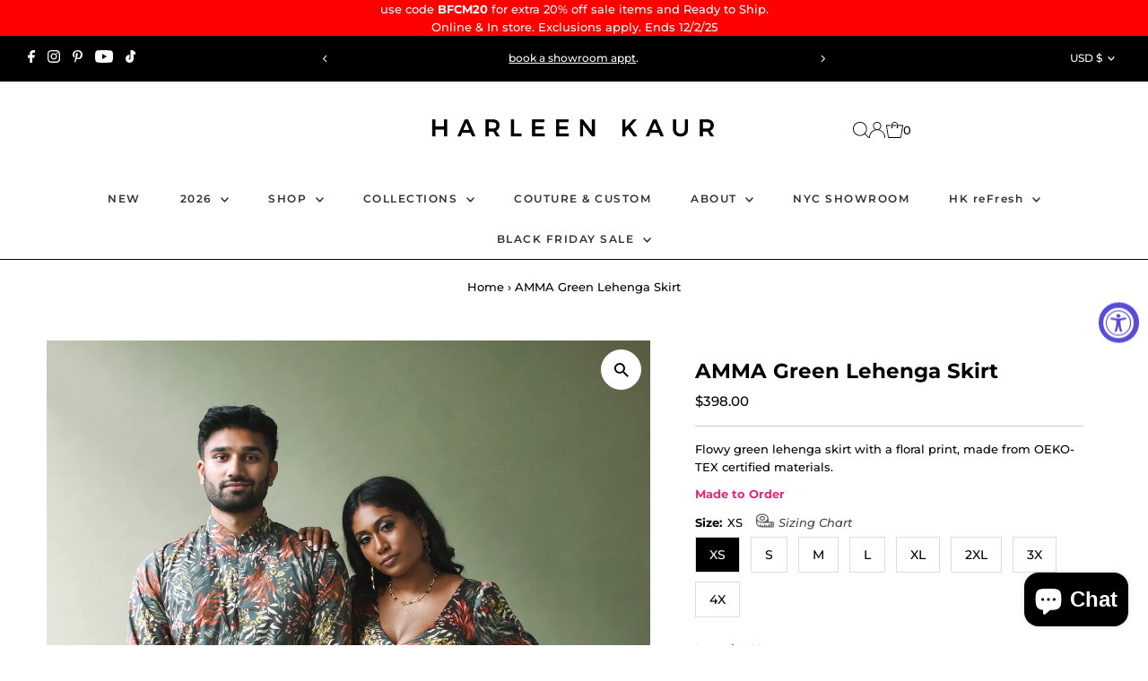

--- FILE ---
content_type: text/html; charset=utf-8
request_url: https://www.harleenkaur.us/products/amma-green-floral-lehenga-skirt
body_size: 67047
content:
<!DOCTYPE html>
<html class="no-js" lang="en">
<head>
<script>
/* >> Heatmap.com :: Snippet << */
(function (h,e,a,t,m,ap) {
  (h._heatmap_paq = []).push([ 'setTrackerUrl', (h.heatUrl = e) + a]);
  h.hErrorLogs=h.hErrorLogs || []; ap=t.createElement('script'); 
  ap.src=h.heatUrl+'preprocessor.min.js?sid='+m; 
  ap.defer=true; t.head.appendChild(ap);
  ['error', 'unhandledrejection'].forEach(function (ty) {
      h.addEventListener(ty, function (et) { h.hErrorLogs.push({ type: ty, event: et }); });
  });
})(window,'https://dashboard.heatmap.com/','heatmap.php',document,3512);
</script>
  <meta charset="utf-8" />
  <meta name="viewport" content="width=device-width,initial-scale=1">

  <!-- Establish early connection to external domains -->
  <link rel="preconnect" href="https://cdn.shopify.com" crossorigin>
  <link rel="preconnect" href="https://fonts.shopify.com" crossorigin>
  <link rel="preconnect" href="https://monorail-edge.shopifysvc.com">
  <link rel="preconnect" href="//ajax.googleapis.com" crossorigin /><!-- Preload onDomain stylesheets and script libraries -->
  <link rel="preload" href="//www.harleenkaur.us/cdn/shop/t/50/assets/stylesheet.css?v=32573398929998540481725653497" as="style">
  <link rel="preload" as="font" href="//www.harleenkaur.us/cdn/fonts/montserrat/montserrat_n5.07ef3781d9c78c8b93c98419da7ad4fbeebb6635.woff2" type="font/woff2" crossorigin>
  <link rel="preload" as="font" href="//www.harleenkaur.us/cdn/fonts/montserrat/montserrat_n6.1326b3e84230700ef15b3a29fb520639977513e0.woff2" type="font/woff2" crossorigin>
  <link rel="preload" as="font" href="//www.harleenkaur.us/cdn/fonts/montserrat/montserrat_n7.3c434e22befd5c18a6b4afadb1e3d77c128c7939.woff2" type="font/woff2" crossorigin>
  <link rel="preload" href="//www.harleenkaur.us/cdn/shop/t/50/assets/eventemitter3.min.js?v=27939738353326123541725031696" as="script">
  <link rel="preload" href="//www.harleenkaur.us/cdn/shop/t/50/assets/vendor-video.js?v=112486824910932804751725031696" as="script">
  <link rel="preload" href="//www.harleenkaur.us/cdn/shop/t/50/assets/theme.js?v=31552561379216550431725031696" as="script">

  <link rel="shortcut icon" href="//www.harleenkaur.us/cdn/shop/files/Harleen_Kaur_Logo_10x10_2020.png?crop=center&height=32&v=1613608924&width=32" type="image/png" />
  <link rel="canonical" href="https://www.harleenkaur.us/products/amma-green-floral-lehenga-skirt" />

  <title>AMMA Green Lehenga Skirt &ndash; HarleenKaur</title>
  <meta name="description" content="Flowy green lehenga skirt with a floral print, made from OEKO-TEX certified materials." />

  
 <script type="application/ld+json">
   {
     "@context": "https://schema.org",
     "@type": "Product",
     "id": "amma-green-floral-lehenga-skirt",
     "url": "https:\/\/www.harleenkaur.us\/products\/amma-green-floral-lehenga-skirt",
     "image": "\/\/www.harleenkaur.us\/cdn\/shop\/files\/AMMA-lehenga-FIRAZ-kurta-green-matching-indian-couple-HARLEEN-KAUR-2.jpg?v=1696293289\u0026width=1024",
     "name": "AMMA Green Lehenga Skirt",
      "brand": {
        "@type": "Brand",
        "name": "HarleenKaur"
      },
     "description": "Flowy green lehenga skirt with a floral print, made from OEKO-TEX certified materials.","sku": 47287482843413,"offers": [
        
        {
           "@type": "Offer",
           "price": "398.00",
           "priceCurrency": "USD",
           "availability": "http://schema.org/InStock",
           "priceValidUntil": "2030-01-01",
           "url": "\/products\/amma-green-floral-lehenga-skirt"
         },
       
        {
           "@type": "Offer",
           "price": "398.00",
           "priceCurrency": "USD",
           "availability": "http://schema.org/InStock",
           "priceValidUntil": "2030-01-01",
           "url": "\/products\/amma-green-floral-lehenga-skirt"
         },
       
        {
           "@type": "Offer",
           "price": "398.00",
           "priceCurrency": "USD",
           "availability": "http://schema.org/InStock",
           "priceValidUntil": "2030-01-01",
           "url": "\/products\/amma-green-floral-lehenga-skirt"
         },
       
        {
           "@type": "Offer",
           "price": "398.00",
           "priceCurrency": "USD",
           "availability": "http://schema.org/InStock",
           "priceValidUntil": "2030-01-01",
           "url": "\/products\/amma-green-floral-lehenga-skirt"
         },
       
        {
           "@type": "Offer",
           "price": "398.00",
           "priceCurrency": "USD",
           "availability": "http://schema.org/InStock",
           "priceValidUntil": "2030-01-01",
           "url": "\/products\/amma-green-floral-lehenga-skirt"
         },
       
        {
           "@type": "Offer",
           "price": "398.00",
           "priceCurrency": "USD",
           "availability": "http://schema.org/InStock",
           "priceValidUntil": "2030-01-01",
           "url": "\/products\/amma-green-floral-lehenga-skirt"
         },
       
        {
           "@type": "Offer",
           "price": "398.00",
           "priceCurrency": "USD",
           "availability": "http://schema.org/InStock",
           "priceValidUntil": "2030-01-01",
           "url": "\/products\/amma-green-floral-lehenga-skirt"
         },
       
        {
           "@type": "Offer",
           "price": "398.00",
           "priceCurrency": "USD",
           "availability": "http://schema.org/InStock",
           "priceValidUntil": "2030-01-01",
           "url": "\/products\/amma-green-floral-lehenga-skirt"
         },
       
        {
           "@type": "Offer",
           "price": "398.00",
           "priceCurrency": "USD",
           "availability": "http://schema.org/InStock",
           "priceValidUntil": "2030-01-01",
           "url": "\/products\/amma-green-floral-lehenga-skirt"
         },
       
        {
           "@type": "Offer",
           "price": "398.00",
           "priceCurrency": "USD",
           "availability": "http://schema.org/InStock",
           "priceValidUntil": "2030-01-01",
           "url": "\/products\/amma-green-floral-lehenga-skirt"
         },
       
        {
           "@type": "Offer",
           "price": "398.00",
           "priceCurrency": "USD",
           "availability": "http://schema.org/InStock",
           "priceValidUntil": "2030-01-01",
           "url": "\/products\/amma-green-floral-lehenga-skirt"
         },
       
        {
           "@type": "Offer",
           "price": "398.00",
           "priceCurrency": "USD",
           "availability": "http://schema.org/InStock",
           "priceValidUntil": "2030-01-01",
           "url": "\/products\/amma-green-floral-lehenga-skirt"
         },
       
        {
           "@type": "Offer",
           "price": "398.00",
           "priceCurrency": "USD",
           "availability": "http://schema.org/InStock",
           "priceValidUntil": "2030-01-01",
           "url": "\/products\/amma-green-floral-lehenga-skirt"
         },
       
        {
           "@type": "Offer",
           "price": "398.00",
           "priceCurrency": "USD",
           "availability": "http://schema.org/InStock",
           "priceValidUntil": "2030-01-01",
           "url": "\/products\/amma-green-floral-lehenga-skirt"
         },
       
        {
           "@type": "Offer",
           "price": "398.00",
           "priceCurrency": "USD",
           "availability": "http://schema.org/InStock",
           "priceValidUntil": "2030-01-01",
           "url": "\/products\/amma-green-floral-lehenga-skirt"
         },
       
        {
           "@type": "Offer",
           "price": "398.00",
           "priceCurrency": "USD",
           "availability": "http://schema.org/InStock",
           "priceValidUntil": "2030-01-01",
           "url": "\/products\/amma-green-floral-lehenga-skirt"
         },
       
        {
           "@type": "Offer",
           "price": "398.00",
           "priceCurrency": "USD",
           "availability": "http://schema.org/InStock",
           "priceValidUntil": "2030-01-01",
           "url": "\/products\/amma-green-floral-lehenga-skirt"
         },
       
        {
           "@type": "Offer",
           "price": "398.00",
           "priceCurrency": "USD",
           "availability": "http://schema.org/InStock",
           "priceValidUntil": "2030-01-01",
           "url": "\/products\/amma-green-floral-lehenga-skirt"
         },
       
        {
           "@type": "Offer",
           "price": "398.00",
           "priceCurrency": "USD",
           "availability": "http://schema.org/InStock",
           "priceValidUntil": "2030-01-01",
           "url": "\/products\/amma-green-floral-lehenga-skirt"
         },
       
        {
           "@type": "Offer",
           "price": "398.00",
           "priceCurrency": "USD",
           "availability": "http://schema.org/InStock",
           "priceValidUntil": "2030-01-01",
           "url": "\/products\/amma-green-floral-lehenga-skirt"
         },
       
        {
           "@type": "Offer",
           "price": "398.00",
           "priceCurrency": "USD",
           "availability": "http://schema.org/InStock",
           "priceValidUntil": "2030-01-01",
           "url": "\/products\/amma-green-floral-lehenga-skirt"
         },
       
        {
           "@type": "Offer",
           "price": "398.00",
           "priceCurrency": "USD",
           "availability": "http://schema.org/InStock",
           "priceValidUntil": "2030-01-01",
           "url": "\/products\/amma-green-floral-lehenga-skirt"
         },
       
        {
           "@type": "Offer",
           "price": "398.00",
           "priceCurrency": "USD",
           "availability": "http://schema.org/InStock",
           "priceValidUntil": "2030-01-01",
           "url": "\/products\/amma-green-floral-lehenga-skirt"
         },
       
        {
           "@type": "Offer",
           "price": "398.00",
           "priceCurrency": "USD",
           "availability": "http://schema.org/InStock",
           "priceValidUntil": "2030-01-01",
           "url": "\/products\/amma-green-floral-lehenga-skirt"
         },
       
        {
           "@type": "Offer",
           "price": "398.00",
           "priceCurrency": "USD",
           "availability": "http://schema.org/InStock",
           "priceValidUntil": "2030-01-01",
           "url": "\/products\/amma-green-floral-lehenga-skirt"
         },
       
        {
           "@type": "Offer",
           "price": "398.00",
           "priceCurrency": "USD",
           "availability": "http://schema.org/InStock",
           "priceValidUntil": "2030-01-01",
           "url": "\/products\/amma-green-floral-lehenga-skirt"
         },
       
        {
           "@type": "Offer",
           "price": "398.00",
           "priceCurrency": "USD",
           "availability": "http://schema.org/InStock",
           "priceValidUntil": "2030-01-01",
           "url": "\/products\/amma-green-floral-lehenga-skirt"
         },
       
        {
           "@type": "Offer",
           "price": "398.00",
           "priceCurrency": "USD",
           "availability": "http://schema.org/InStock",
           "priceValidUntil": "2030-01-01",
           "url": "\/products\/amma-green-floral-lehenga-skirt"
         },
       
        {
           "@type": "Offer",
           "price": "398.00",
           "priceCurrency": "USD",
           "availability": "http://schema.org/InStock",
           "priceValidUntil": "2030-01-01",
           "url": "\/products\/amma-green-floral-lehenga-skirt"
         },
       
        {
           "@type": "Offer",
           "price": "398.00",
           "priceCurrency": "USD",
           "availability": "http://schema.org/InStock",
           "priceValidUntil": "2030-01-01",
           "url": "\/products\/amma-green-floral-lehenga-skirt"
         },
       
        {
           "@type": "Offer",
           "price": "398.00",
           "priceCurrency": "USD",
           "availability": "http://schema.org/InStock",
           "priceValidUntil": "2030-01-01",
           "url": "\/products\/amma-green-floral-lehenga-skirt"
         },
       
        {
           "@type": "Offer",
           "price": "398.00",
           "priceCurrency": "USD",
           "availability": "http://schema.org/InStock",
           "priceValidUntil": "2030-01-01",
           "url": "\/products\/amma-green-floral-lehenga-skirt"
         },
       
        {
           "@type": "Offer",
           "price": "398.00",
           "priceCurrency": "USD",
           "availability": "http://schema.org/InStock",
           "priceValidUntil": "2030-01-01",
           "url": "\/products\/amma-green-floral-lehenga-skirt"
         },
       
        {
           "@type": "Offer",
           "price": "398.00",
           "priceCurrency": "USD",
           "availability": "http://schema.org/InStock",
           "priceValidUntil": "2030-01-01",
           "url": "\/products\/amma-green-floral-lehenga-skirt"
         },
       
        {
           "@type": "Offer",
           "price": "398.00",
           "priceCurrency": "USD",
           "availability": "http://schema.org/InStock",
           "priceValidUntil": "2030-01-01",
           "url": "\/products\/amma-green-floral-lehenga-skirt"
         },
       
        {
           "@type": "Offer",
           "price": "398.00",
           "priceCurrency": "USD",
           "availability": "http://schema.org/InStock",
           "priceValidUntil": "2030-01-01",
           "url": "\/products\/amma-green-floral-lehenga-skirt"
         },
       
        {
           "@type": "Offer",
           "price": "398.00",
           "priceCurrency": "USD",
           "availability": "http://schema.org/InStock",
           "priceValidUntil": "2030-01-01",
           "url": "\/products\/amma-green-floral-lehenga-skirt"
         },
       
        {
           "@type": "Offer",
           "price": "398.00",
           "priceCurrency": "USD",
           "availability": "http://schema.org/InStock",
           "priceValidUntil": "2030-01-01",
           "url": "\/products\/amma-green-floral-lehenga-skirt"
         },
       
        {
           "@type": "Offer",
           "price": "398.00",
           "priceCurrency": "USD",
           "availability": "http://schema.org/InStock",
           "priceValidUntil": "2030-01-01",
           "url": "\/products\/amma-green-floral-lehenga-skirt"
         },
       
        {
           "@type": "Offer",
           "price": "398.00",
           "priceCurrency": "USD",
           "availability": "http://schema.org/InStock",
           "priceValidUntil": "2030-01-01",
           "url": "\/products\/amma-green-floral-lehenga-skirt"
         },
       
        {
           "@type": "Offer",
           "price": "398.00",
           "priceCurrency": "USD",
           "availability": "http://schema.org/InStock",
           "priceValidUntil": "2030-01-01",
           "url": "\/products\/amma-green-floral-lehenga-skirt"
         },
       
        {
           "@type": "Offer",
           "price": "398.00",
           "priceCurrency": "USD",
           "availability": "http://schema.org/InStock",
           "priceValidUntil": "2030-01-01",
           "url": "\/products\/amma-green-floral-lehenga-skirt"
         },
       
        {
           "@type": "Offer",
           "price": "398.00",
           "priceCurrency": "USD",
           "availability": "http://schema.org/InStock",
           "priceValidUntil": "2030-01-01",
           "url": "\/products\/amma-green-floral-lehenga-skirt"
         },
       
        {
           "@type": "Offer",
           "price": "398.00",
           "priceCurrency": "USD",
           "availability": "http://schema.org/InStock",
           "priceValidUntil": "2030-01-01",
           "url": "\/products\/amma-green-floral-lehenga-skirt"
         },
       
        {
           "@type": "Offer",
           "price": "398.00",
           "priceCurrency": "USD",
           "availability": "http://schema.org/InStock",
           "priceValidUntil": "2030-01-01",
           "url": "\/products\/amma-green-floral-lehenga-skirt"
         },
       
        {
           "@type": "Offer",
           "price": "398.00",
           "priceCurrency": "USD",
           "availability": "http://schema.org/InStock",
           "priceValidUntil": "2030-01-01",
           "url": "\/products\/amma-green-floral-lehenga-skirt"
         },
       
        {
           "@type": "Offer",
           "price": "398.00",
           "priceCurrency": "USD",
           "availability": "http://schema.org/InStock",
           "priceValidUntil": "2030-01-01",
           "url": "\/products\/amma-green-floral-lehenga-skirt"
         },
       
        {
           "@type": "Offer",
           "price": "398.00",
           "priceCurrency": "USD",
           "availability": "http://schema.org/InStock",
           "priceValidUntil": "2030-01-01",
           "url": "\/products\/amma-green-floral-lehenga-skirt"
         },
       
        {
           "@type": "Offer",
           "price": "398.00",
           "priceCurrency": "USD",
           "availability": "http://schema.org/InStock",
           "priceValidUntil": "2030-01-01",
           "url": "\/products\/amma-green-floral-lehenga-skirt"
         },
       
        {
           "@type": "Offer",
           "price": "398.00",
           "priceCurrency": "USD",
           "availability": "http://schema.org/InStock",
           "priceValidUntil": "2030-01-01",
           "url": "\/products\/amma-green-floral-lehenga-skirt"
         },
       
        {
           "@type": "Offer",
           "price": "398.00",
           "priceCurrency": "USD",
           "availability": "http://schema.org/InStock",
           "priceValidUntil": "2030-01-01",
           "url": "\/products\/amma-green-floral-lehenga-skirt"
         },
       
        {
           "@type": "Offer",
           "price": "398.00",
           "priceCurrency": "USD",
           "availability": "http://schema.org/InStock",
           "priceValidUntil": "2030-01-01",
           "url": "\/products\/amma-green-floral-lehenga-skirt"
         },
       
        {
           "@type": "Offer",
           "price": "398.00",
           "priceCurrency": "USD",
           "availability": "http://schema.org/InStock",
           "priceValidUntil": "2030-01-01",
           "url": "\/products\/amma-green-floral-lehenga-skirt"
         },
       
        {
           "@type": "Offer",
           "price": "398.00",
           "priceCurrency": "USD",
           "availability": "http://schema.org/InStock",
           "priceValidUntil": "2030-01-01",
           "url": "\/products\/amma-green-floral-lehenga-skirt"
         },
       
        {
           "@type": "Offer",
           "price": "398.00",
           "priceCurrency": "USD",
           "availability": "http://schema.org/InStock",
           "priceValidUntil": "2030-01-01",
           "url": "\/products\/amma-green-floral-lehenga-skirt"
         },
       
        {
           "@type": "Offer",
           "price": "398.00",
           "priceCurrency": "USD",
           "availability": "http://schema.org/InStock",
           "priceValidUntil": "2030-01-01",
           "url": "\/products\/amma-green-floral-lehenga-skirt"
         },
       
        {
           "@type": "Offer",
           "price": "398.00",
           "priceCurrency": "USD",
           "availability": "http://schema.org/InStock",
           "priceValidUntil": "2030-01-01",
           "url": "\/products\/amma-green-floral-lehenga-skirt"
         },
       
        {
           "@type": "Offer",
           "price": "398.00",
           "priceCurrency": "USD",
           "availability": "http://schema.org/InStock",
           "priceValidUntil": "2030-01-01",
           "url": "\/products\/amma-green-floral-lehenga-skirt"
         },
       
        {
           "@type": "Offer",
           "price": "398.00",
           "priceCurrency": "USD",
           "availability": "http://schema.org/InStock",
           "priceValidUntil": "2030-01-01",
           "url": "\/products\/amma-green-floral-lehenga-skirt"
         },
       
        {
           "@type": "Offer",
           "price": "398.00",
           "priceCurrency": "USD",
           "availability": "http://schema.org/InStock",
           "priceValidUntil": "2030-01-01",
           "url": "\/products\/amma-green-floral-lehenga-skirt"
         },
       
        {
           "@type": "Offer",
           "price": "398.00",
           "priceCurrency": "USD",
           "availability": "http://schema.org/InStock",
           "priceValidUntil": "2030-01-01",
           "url": "\/products\/amma-green-floral-lehenga-skirt"
         },
       
        {
           "@type": "Offer",
           "price": "398.00",
           "priceCurrency": "USD",
           "availability": "http://schema.org/InStock",
           "priceValidUntil": "2030-01-01",
           "url": "\/products\/amma-green-floral-lehenga-skirt"
         },
       
        {
           "@type": "Offer",
           "price": "398.00",
           "priceCurrency": "USD",
           "availability": "http://schema.org/InStock",
           "priceValidUntil": "2030-01-01",
           "url": "\/products\/amma-green-floral-lehenga-skirt"
         },
       
        {
           "@type": "Offer",
           "price": "398.00",
           "priceCurrency": "USD",
           "availability": "http://schema.org/InStock",
           "priceValidUntil": "2030-01-01",
           "url": "\/products\/amma-green-floral-lehenga-skirt"
         },
       
        {
           "@type": "Offer",
           "price": "398.00",
           "priceCurrency": "USD",
           "availability": "http://schema.org/InStock",
           "priceValidUntil": "2030-01-01",
           "url": "\/products\/amma-green-floral-lehenga-skirt"
         },
       
        {
           "@type": "Offer",
           "price": "398.00",
           "priceCurrency": "USD",
           "availability": "http://schema.org/InStock",
           "priceValidUntil": "2030-01-01",
           "url": "\/products\/amma-green-floral-lehenga-skirt"
         },
       
        {
           "@type": "Offer",
           "price": "398.00",
           "priceCurrency": "USD",
           "availability": "http://schema.org/InStock",
           "priceValidUntil": "2030-01-01",
           "url": "\/products\/amma-green-floral-lehenga-skirt"
         },
       
        {
           "@type": "Offer",
           "price": "398.00",
           "priceCurrency": "USD",
           "availability": "http://schema.org/InStock",
           "priceValidUntil": "2030-01-01",
           "url": "\/products\/amma-green-floral-lehenga-skirt"
         },
       
        {
           "@type": "Offer",
           "price": "398.00",
           "priceCurrency": "USD",
           "availability": "http://schema.org/InStock",
           "priceValidUntil": "2030-01-01",
           "url": "\/products\/amma-green-floral-lehenga-skirt"
         },
       
        {
           "@type": "Offer",
           "price": "398.00",
           "priceCurrency": "USD",
           "availability": "http://schema.org/InStock",
           "priceValidUntil": "2030-01-01",
           "url": "\/products\/amma-green-floral-lehenga-skirt"
         },
       
        {
           "@type": "Offer",
           "price": "398.00",
           "priceCurrency": "USD",
           "availability": "http://schema.org/InStock",
           "priceValidUntil": "2030-01-01",
           "url": "\/products\/amma-green-floral-lehenga-skirt"
         },
       
        {
           "@type": "Offer",
           "price": "398.00",
           "priceCurrency": "USD",
           "availability": "http://schema.org/InStock",
           "priceValidUntil": "2030-01-01",
           "url": "\/products\/amma-green-floral-lehenga-skirt"
         }
       
     ]}
 </script>


  
<meta property="og:image" content="http://www.harleenkaur.us/cdn/shop/files/AMMA-lehenga-FIRAZ-kurta-green-matching-indian-couple-HARLEEN-KAUR-2.jpg?v=1696293289&width=1024">
  <meta property="og:image:secure_url" content="https://www.harleenkaur.us/cdn/shop/files/AMMA-lehenga-FIRAZ-kurta-green-matching-indian-couple-HARLEEN-KAUR-2.jpg?v=1696293289&width=1024">
  <meta property="og:image:width" content="3283">
  <meta property="og:image:height" content="4932">
<meta property="og:site_name" content="HarleenKaur">



<meta name="twitter:card" content="summary">


<meta name="twitter:site" content="@">


<meta name="twitter:title" content="AMMA Green Lehenga Skirt">
<meta name="twitter:description" content="Flowy green lehenga skirt with a floral print, made from OEKO-TEX certified materials.">
<meta name="twitter:image" content="https://www.harleenkaur.us/cdn/shop/files/AMMA-lehenga-FIRAZ-kurta-green-matching-indian-couple-HARLEEN-KAUR-2.jpg?v=1696293289&width=1024">
<meta name="twitter:image:width" content="480">
<meta name="twitter:image:height" content="480">


  <style data-shopify>
:root {
    --main-family: Montserrat, sans-serif;
    --main-weight: 500;
    --main-style: normal;
    --main-spacing: 0em;
    --nav-family: Montserrat, sans-serif;
    --nav-weight: 600;
    --nav-style: normal;
    --nav-spacing: 0.125em;
    --heading-family: Montserrat, sans-serif;
    --heading-weight: 700;
    --heading-style: normal;
    --heading-spacing: 0em;
    --font-size: 13px;
    --font-size-sm: 10px;
    --nav-size: 12px;
    --h1-size: 23px;
    --h2-size: 18px;
    --h3-size: 16px;
    --header-wrapper-background: #ffffff;
    --background: #ffffff;
    --header-link-color: #000000;
    --announcement-background: #000000;
    --announcement-text: #ffffff;
    --header-icons: #ffffff;
    --header-icons-hover: #ffffff;
    --mobile-header-icons: ;
    --text-color: #000000;
    --link-color: #000000;
    --sale-color: #c60808;
    --dotted-color: #cccccc;
    --button-color: #404040;
    --button-hover: #616161;
    --button-text: #ffffff;
    --secondary-button-color: #313131;
    --secondary-button-hover: #cccccc;
    --secondary-button-text: #ffffff;
    --direction-color: #222222;
    --direction-background: #ffffff;
    --direction-hover: #ffffff;
    --footer-background: #fafafa;
    --footer-text: #313131;
    --footer-icons-color: #404040;
    --footer-input: #404040;
    --footer-input-text: #ffffff;
    --footer-button: #000000;
    --footer-button-text: #ffffff;
    --nav-color: #313131;
    --nav-hover-color: rgba(0,0,0,0);
    --nav-background-color: #ffffff;
    --nav-hover-link-color: #828282;
    --nav-border-color: #000000;
    --dropdown-background-color: #ffffff;
    --dropdown-link-color: #000000;
    --dropdown-link-hover-color: #796b62;
    --dropdown-min-width: 220px;
    --free-shipping-bg: #313131;
    --free-shipping-text: #ffffff;
    --error-color: #c60808;
    --error-color-light: #fdd0d0;
    --swatch-height: 40px;
    --swatch-width: 44px;
    --tool-tip-width: -20;
    --icon-border-color: #e6e6e6;
    --select-arrow-bg: url(//www.harleenkaur.us/cdn/shop/t/50/assets/select-arrow.png?v=112595941721225094991725031696);
    --keyboard-focus-color: #f3f3f3;
    --keyboard-focus-border-style: solid;
    --keyboard-focus-border-weight: 1;
    --price-unit-price: #999999;
    --color-filter-size: 20px;
    --color-body-text: var(--text-color);
    --color-body: var(--background);
    --color-bg: var(--background);
    --section-margins: 40px;

    --star-active: rgb(0, 0, 0);
    --star-inactive: rgb(204, 204, 204);
    --age-text-color: #262b2c;
    --age-bg-color: #faf4e8;

    
      --button-corners: 0;
    

    --section-background: #ffffff;
    --desktop-section-height: ;
    --mobile-section-height: ;

  }
  @media (max-width: 740px) {
    :root {
      --font-size: calc(13px - (13px * 0.15));
      --nav-size: calc(12px - (12px * 0.15));
      --h1-size: calc(23px - (23px * 0.15));
      --h2-size: calc(18px - (18px * 0.15));
      --h3-size: calc(16px - (16px * 0.15));
    }
  }
</style>


  <link rel="stylesheet" href="//www.harleenkaur.us/cdn/shop/t/50/assets/stylesheet.css?v=32573398929998540481725653497" type="text/css">

  <style>
  @font-face {
  font-family: Montserrat;
  font-weight: 500;
  font-style: normal;
  font-display: swap;
  src: url("//www.harleenkaur.us/cdn/fonts/montserrat/montserrat_n5.07ef3781d9c78c8b93c98419da7ad4fbeebb6635.woff2") format("woff2"),
       url("//www.harleenkaur.us/cdn/fonts/montserrat/montserrat_n5.adf9b4bd8b0e4f55a0b203cdd84512667e0d5e4d.woff") format("woff");
}

  @font-face {
  font-family: Montserrat;
  font-weight: 600;
  font-style: normal;
  font-display: swap;
  src: url("//www.harleenkaur.us/cdn/fonts/montserrat/montserrat_n6.1326b3e84230700ef15b3a29fb520639977513e0.woff2") format("woff2"),
       url("//www.harleenkaur.us/cdn/fonts/montserrat/montserrat_n6.652f051080eb14192330daceed8cd53dfdc5ead9.woff") format("woff");
}

  @font-face {
  font-family: Montserrat;
  font-weight: 700;
  font-style: normal;
  font-display: swap;
  src: url("//www.harleenkaur.us/cdn/fonts/montserrat/montserrat_n7.3c434e22befd5c18a6b4afadb1e3d77c128c7939.woff2") format("woff2"),
       url("//www.harleenkaur.us/cdn/fonts/montserrat/montserrat_n7.5d9fa6e2cae713c8fb539a9876489d86207fe957.woff") format("woff");
}

  @font-face {
  font-family: Montserrat;
  font-weight: 700;
  font-style: normal;
  font-display: swap;
  src: url("//www.harleenkaur.us/cdn/fonts/montserrat/montserrat_n7.3c434e22befd5c18a6b4afadb1e3d77c128c7939.woff2") format("woff2"),
       url("//www.harleenkaur.us/cdn/fonts/montserrat/montserrat_n7.5d9fa6e2cae713c8fb539a9876489d86207fe957.woff") format("woff");
}

  @font-face {
  font-family: Montserrat;
  font-weight: 500;
  font-style: italic;
  font-display: swap;
  src: url("//www.harleenkaur.us/cdn/fonts/montserrat/montserrat_i5.d3a783eb0cc26f2fda1e99d1dfec3ebaea1dc164.woff2") format("woff2"),
       url("//www.harleenkaur.us/cdn/fonts/montserrat/montserrat_i5.76d414ea3d56bb79ef992a9c62dce2e9063bc062.woff") format("woff");
}

  @font-face {
  font-family: Montserrat;
  font-weight: 700;
  font-style: italic;
  font-display: swap;
  src: url("//www.harleenkaur.us/cdn/fonts/montserrat/montserrat_i7.a0d4a463df4f146567d871890ffb3c80408e7732.woff2") format("woff2"),
       url("//www.harleenkaur.us/cdn/fonts/montserrat/montserrat_i7.f6ec9f2a0681acc6f8152c40921d2a4d2e1a2c78.woff") format("woff");
}

  </style>

  <script>window.performance && window.performance.mark && window.performance.mark('shopify.content_for_header.start');</script><meta name="google-site-verification" content="3819peJ4t7zc8mdGUnYp5xmaQZ2ur5OCSsASm3Yr5Pc">
<meta id="shopify-digital-wallet" name="shopify-digital-wallet" content="/18035787/digital_wallets/dialog">
<meta name="shopify-checkout-api-token" content="ec7e5795ee3598a42881581924132176">
<meta id="in-context-paypal-metadata" data-shop-id="18035787" data-venmo-supported="false" data-environment="production" data-locale="en_US" data-paypal-v4="true" data-currency="USD">
<link rel="alternate" type="application/json+oembed" href="https://www.harleenkaur.us/products/amma-green-floral-lehenga-skirt.oembed">
<script async="async" src="/checkouts/internal/preloads.js?locale=en-US"></script>
<link rel="preconnect" href="https://shop.app" crossorigin="anonymous">
<script async="async" src="https://shop.app/checkouts/internal/preloads.js?locale=en-US&shop_id=18035787" crossorigin="anonymous"></script>
<script id="apple-pay-shop-capabilities" type="application/json">{"shopId":18035787,"countryCode":"US","currencyCode":"USD","merchantCapabilities":["supports3DS"],"merchantId":"gid:\/\/shopify\/Shop\/18035787","merchantName":"HarleenKaur","requiredBillingContactFields":["postalAddress","email","phone"],"requiredShippingContactFields":["postalAddress","email","phone"],"shippingType":"shipping","supportedNetworks":["visa","masterCard","amex","discover","elo","jcb"],"total":{"type":"pending","label":"HarleenKaur","amount":"1.00"},"shopifyPaymentsEnabled":true,"supportsSubscriptions":true}</script>
<script id="shopify-features" type="application/json">{"accessToken":"ec7e5795ee3598a42881581924132176","betas":["rich-media-storefront-analytics"],"domain":"www.harleenkaur.us","predictiveSearch":true,"shopId":18035787,"locale":"en"}</script>
<script>var Shopify = Shopify || {};
Shopify.shop = "harleenkaur.myshopify.com";
Shopify.locale = "en";
Shopify.currency = {"active":"USD","rate":"1.0"};
Shopify.country = "US";
Shopify.theme = {"name":"DEV - 6\/1\/24 | MI 30-August","id":164744167701,"schema_name":"Testament","schema_version":"12.2.1","theme_store_id":623,"role":"main"};
Shopify.theme.handle = "null";
Shopify.theme.style = {"id":null,"handle":null};
Shopify.cdnHost = "www.harleenkaur.us/cdn";
Shopify.routes = Shopify.routes || {};
Shopify.routes.root = "/";</script>
<script type="module">!function(o){(o.Shopify=o.Shopify||{}).modules=!0}(window);</script>
<script>!function(o){function n(){var o=[];function n(){o.push(Array.prototype.slice.apply(arguments))}return n.q=o,n}var t=o.Shopify=o.Shopify||{};t.loadFeatures=n(),t.autoloadFeatures=n()}(window);</script>
<script>
  window.ShopifyPay = window.ShopifyPay || {};
  window.ShopifyPay.apiHost = "shop.app\/pay";
  window.ShopifyPay.redirectState = null;
</script>
<script id="shop-js-analytics" type="application/json">{"pageType":"product"}</script>
<script defer="defer" async type="module" src="//www.harleenkaur.us/cdn/shopifycloud/shop-js/modules/v2/client.init-shop-cart-sync_D0dqhulL.en.esm.js"></script>
<script defer="defer" async type="module" src="//www.harleenkaur.us/cdn/shopifycloud/shop-js/modules/v2/chunk.common_CpVO7qML.esm.js"></script>
<script type="module">
  await import("//www.harleenkaur.us/cdn/shopifycloud/shop-js/modules/v2/client.init-shop-cart-sync_D0dqhulL.en.esm.js");
await import("//www.harleenkaur.us/cdn/shopifycloud/shop-js/modules/v2/chunk.common_CpVO7qML.esm.js");

  window.Shopify.SignInWithShop?.initShopCartSync?.({"fedCMEnabled":true,"windoidEnabled":true});

</script>
<script defer="defer" async type="module" src="//www.harleenkaur.us/cdn/shopifycloud/shop-js/modules/v2/client.payment-terms_BmrqWn8r.en.esm.js"></script>
<script defer="defer" async type="module" src="//www.harleenkaur.us/cdn/shopifycloud/shop-js/modules/v2/chunk.common_CpVO7qML.esm.js"></script>
<script defer="defer" async type="module" src="//www.harleenkaur.us/cdn/shopifycloud/shop-js/modules/v2/chunk.modal_DKF6x0Jh.esm.js"></script>
<script type="module">
  await import("//www.harleenkaur.us/cdn/shopifycloud/shop-js/modules/v2/client.payment-terms_BmrqWn8r.en.esm.js");
await import("//www.harleenkaur.us/cdn/shopifycloud/shop-js/modules/v2/chunk.common_CpVO7qML.esm.js");
await import("//www.harleenkaur.us/cdn/shopifycloud/shop-js/modules/v2/chunk.modal_DKF6x0Jh.esm.js");

  
</script>
<script>
  window.Shopify = window.Shopify || {};
  if (!window.Shopify.featureAssets) window.Shopify.featureAssets = {};
  window.Shopify.featureAssets['shop-js'] = {"shop-cart-sync":["modules/v2/client.shop-cart-sync_D9bwt38V.en.esm.js","modules/v2/chunk.common_CpVO7qML.esm.js"],"init-fed-cm":["modules/v2/client.init-fed-cm_BJ8NPuHe.en.esm.js","modules/v2/chunk.common_CpVO7qML.esm.js"],"init-shop-email-lookup-coordinator":["modules/v2/client.init-shop-email-lookup-coordinator_pVrP2-kG.en.esm.js","modules/v2/chunk.common_CpVO7qML.esm.js"],"shop-cash-offers":["modules/v2/client.shop-cash-offers_CNh7FWN-.en.esm.js","modules/v2/chunk.common_CpVO7qML.esm.js","modules/v2/chunk.modal_DKF6x0Jh.esm.js"],"init-shop-cart-sync":["modules/v2/client.init-shop-cart-sync_D0dqhulL.en.esm.js","modules/v2/chunk.common_CpVO7qML.esm.js"],"init-windoid":["modules/v2/client.init-windoid_DaoAelzT.en.esm.js","modules/v2/chunk.common_CpVO7qML.esm.js"],"shop-toast-manager":["modules/v2/client.shop-toast-manager_1DND8Tac.en.esm.js","modules/v2/chunk.common_CpVO7qML.esm.js"],"pay-button":["modules/v2/client.pay-button_CFeQi1r6.en.esm.js","modules/v2/chunk.common_CpVO7qML.esm.js"],"shop-button":["modules/v2/client.shop-button_Ca94MDdQ.en.esm.js","modules/v2/chunk.common_CpVO7qML.esm.js"],"shop-login-button":["modules/v2/client.shop-login-button_DPYNfp1Z.en.esm.js","modules/v2/chunk.common_CpVO7qML.esm.js","modules/v2/chunk.modal_DKF6x0Jh.esm.js"],"avatar":["modules/v2/client.avatar_BTnouDA3.en.esm.js"],"shop-follow-button":["modules/v2/client.shop-follow-button_BMKh4nJE.en.esm.js","modules/v2/chunk.common_CpVO7qML.esm.js","modules/v2/chunk.modal_DKF6x0Jh.esm.js"],"init-customer-accounts-sign-up":["modules/v2/client.init-customer-accounts-sign-up_CJXi5kRN.en.esm.js","modules/v2/client.shop-login-button_DPYNfp1Z.en.esm.js","modules/v2/chunk.common_CpVO7qML.esm.js","modules/v2/chunk.modal_DKF6x0Jh.esm.js"],"init-shop-for-new-customer-accounts":["modules/v2/client.init-shop-for-new-customer-accounts_BoBxkgWu.en.esm.js","modules/v2/client.shop-login-button_DPYNfp1Z.en.esm.js","modules/v2/chunk.common_CpVO7qML.esm.js","modules/v2/chunk.modal_DKF6x0Jh.esm.js"],"init-customer-accounts":["modules/v2/client.init-customer-accounts_DCuDTzpR.en.esm.js","modules/v2/client.shop-login-button_DPYNfp1Z.en.esm.js","modules/v2/chunk.common_CpVO7qML.esm.js","modules/v2/chunk.modal_DKF6x0Jh.esm.js"],"checkout-modal":["modules/v2/client.checkout-modal_U_3e4VxF.en.esm.js","modules/v2/chunk.common_CpVO7qML.esm.js","modules/v2/chunk.modal_DKF6x0Jh.esm.js"],"lead-capture":["modules/v2/client.lead-capture_DEgn0Z8u.en.esm.js","modules/v2/chunk.common_CpVO7qML.esm.js","modules/v2/chunk.modal_DKF6x0Jh.esm.js"],"shop-login":["modules/v2/client.shop-login_CoM5QKZ_.en.esm.js","modules/v2/chunk.common_CpVO7qML.esm.js","modules/v2/chunk.modal_DKF6x0Jh.esm.js"],"payment-terms":["modules/v2/client.payment-terms_BmrqWn8r.en.esm.js","modules/v2/chunk.common_CpVO7qML.esm.js","modules/v2/chunk.modal_DKF6x0Jh.esm.js"]};
</script>
<script>(function() {
  var isLoaded = false;
  function asyncLoad() {
    if (isLoaded) return;
    isLoaded = true;
    var urls = ["https:\/\/chimpstatic.com\/mcjs-connected\/js\/users\/63526a120754b5fbd76a6a976\/1d1fc821df7b316a5adf961b7.js?shop=harleenkaur.myshopify.com","https:\/\/chimpstatic.com\/mcjs-connected\/js\/users\/63526a120754b5fbd76a6a976\/1d1fc821df7b316a5adf961b7.js?shop=harleenkaur.myshopify.com","https:\/\/chimpstatic.com\/mcjs-connected\/js\/users\/63526a120754b5fbd76a6a976\/ee27d24bc4cf29da432a6f1cb.js?shop=harleenkaur.myshopify.com","https:\/\/shopify.covet.pics\/covet-pics-widget-inject.js?shop=harleenkaur.myshopify.com","https:\/\/shopify-pixel.preflect.com\/62b0d270f208fa83e6fc7c73?shop=harleenkaur.myshopify.com","https:\/\/d1ifarmwtf6wfs.cloudfront.net\/harleenkaur-google-pixel.js?shop=harleenkaur.myshopify.com","https:\/\/d1ifarmwtf6wfs.cloudfront.net\/harleenkaur-google-conversion.js?shop=harleenkaur.myshopify.com","https:\/\/cdn.routeapp.io\/route-widget-shopify\/v2\/route-widget-shopify-stable-v2.min.js?shop=harleenkaur.myshopify.com","https:\/\/quiz.prehook.com\/ph-script.js?shop=harleenkaur.myshopify.com","https:\/\/emotivecdn.io\/emotive-popup\/popup.js?brand=49032\u0026api=https:\/\/www.emotiveapp.co\/\u0026shop=harleenkaur.myshopify.com"];
    for (var i = 0; i < urls.length; i++) {
      var s = document.createElement('script');
      s.type = 'text/javascript';
      s.async = true;
      s.src = urls[i];
      var x = document.getElementsByTagName('script')[0];
      x.parentNode.insertBefore(s, x);
    }
  };
  if(window.attachEvent) {
    window.attachEvent('onload', asyncLoad);
  } else {
    window.addEventListener('load', asyncLoad, false);
  }
})();</script>
<script id="__st">var __st={"a":18035787,"offset":-18000,"reqid":"55d2734d-ff05-4b8c-ac25-c5cdadb06cb6-1764530351","pageurl":"www.harleenkaur.us\/products\/amma-green-floral-lehenga-skirt","u":"87d72b83cff8","p":"product","rtyp":"product","rid":8827729346837};</script>
<script>window.ShopifyPaypalV4VisibilityTracking = true;</script>
<script id="captcha-bootstrap">!function(){'use strict';const t='contact',e='account',n='new_comment',o=[[t,t],['blogs',n],['comments',n],[t,'customer']],c=[[e,'customer_login'],[e,'guest_login'],[e,'recover_customer_password'],[e,'create_customer']],r=t=>t.map((([t,e])=>`form[action*='/${t}']:not([data-nocaptcha='true']) input[name='form_type'][value='${e}']`)).join(','),a=t=>()=>t?[...document.querySelectorAll(t)].map((t=>t.form)):[];function s(){const t=[...o],e=r(t);return a(e)}const i='password',u='form_key',d=['recaptcha-v3-token','g-recaptcha-response','h-captcha-response',i],f=()=>{try{return window.sessionStorage}catch{return}},m='__shopify_v',_=t=>t.elements[u];function p(t,e,n=!1){try{const o=window.sessionStorage,c=JSON.parse(o.getItem(e)),{data:r}=function(t){const{data:e,action:n}=t;return t[m]||n?{data:e,action:n}:{data:t,action:n}}(c);for(const[e,n]of Object.entries(r))t.elements[e]&&(t.elements[e].value=n);n&&o.removeItem(e)}catch(o){console.error('form repopulation failed',{error:o})}}const l='form_type',E='cptcha';function T(t){t.dataset[E]=!0}const w=window,h=w.document,L='Shopify',v='ce_forms',y='captcha';let A=!1;((t,e)=>{const n=(g='f06e6c50-85a8-45c8-87d0-21a2b65856fe',I='https://cdn.shopify.com/shopifycloud/storefront-forms-hcaptcha/ce_storefront_forms_captcha_hcaptcha.v1.5.2.iife.js',D={infoText:'Protected by hCaptcha',privacyText:'Privacy',termsText:'Terms'},(t,e,n)=>{const o=w[L][v],c=o.bindForm;if(c)return c(t,g,e,D).then(n);var r;o.q.push([[t,g,e,D],n]),r=I,A||(h.body.append(Object.assign(h.createElement('script'),{id:'captcha-provider',async:!0,src:r})),A=!0)});var g,I,D;w[L]=w[L]||{},w[L][v]=w[L][v]||{},w[L][v].q=[],w[L][y]=w[L][y]||{},w[L][y].protect=function(t,e){n(t,void 0,e),T(t)},Object.freeze(w[L][y]),function(t,e,n,w,h,L){const[v,y,A,g]=function(t,e,n){const i=e?o:[],u=t?c:[],d=[...i,...u],f=r(d),m=r(i),_=r(d.filter((([t,e])=>n.includes(e))));return[a(f),a(m),a(_),s()]}(w,h,L),I=t=>{const e=t.target;return e instanceof HTMLFormElement?e:e&&e.form},D=t=>v().includes(t);t.addEventListener('submit',(t=>{const e=I(t);if(!e)return;const n=D(e)&&!e.dataset.hcaptchaBound&&!e.dataset.recaptchaBound,o=_(e),c=g().includes(e)&&(!o||!o.value);(n||c)&&t.preventDefault(),c&&!n&&(function(t){try{if(!f())return;!function(t){const e=f();if(!e)return;const n=_(t);if(!n)return;const o=n.value;o&&e.removeItem(o)}(t);const e=Array.from(Array(32),(()=>Math.random().toString(36)[2])).join('');!function(t,e){_(t)||t.append(Object.assign(document.createElement('input'),{type:'hidden',name:u})),t.elements[u].value=e}(t,e),function(t,e){const n=f();if(!n)return;const o=[...t.querySelectorAll(`input[type='${i}']`)].map((({name:t})=>t)),c=[...d,...o],r={};for(const[a,s]of new FormData(t).entries())c.includes(a)||(r[a]=s);n.setItem(e,JSON.stringify({[m]:1,action:t.action,data:r}))}(t,e)}catch(e){console.error('failed to persist form',e)}}(e),e.submit())}));const S=(t,e)=>{t&&!t.dataset[E]&&(n(t,e.some((e=>e===t))),T(t))};for(const o of['focusin','change'])t.addEventListener(o,(t=>{const e=I(t);D(e)&&S(e,y())}));const B=e.get('form_key'),M=e.get(l),P=B&&M;t.addEventListener('DOMContentLoaded',(()=>{const t=y();if(P)for(const e of t)e.elements[l].value===M&&p(e,B);[...new Set([...A(),...v().filter((t=>'true'===t.dataset.shopifyCaptcha))])].forEach((e=>S(e,t)))}))}(h,new URLSearchParams(w.location.search),n,t,e,['guest_login'])})(!0,!0)}();</script>
<script integrity="sha256-52AcMU7V7pcBOXWImdc/TAGTFKeNjmkeM1Pvks/DTgc=" data-source-attribution="shopify.loadfeatures" defer="defer" src="//www.harleenkaur.us/cdn/shopifycloud/storefront/assets/storefront/load_feature-81c60534.js" crossorigin="anonymous"></script>
<script crossorigin="anonymous" defer="defer" src="//www.harleenkaur.us/cdn/shopifycloud/storefront/assets/shopify_pay/storefront-65b4c6d7.js?v=20250812"></script>
<script data-source-attribution="shopify.dynamic_checkout.dynamic.init">var Shopify=Shopify||{};Shopify.PaymentButton=Shopify.PaymentButton||{isStorefrontPortableWallets:!0,init:function(){window.Shopify.PaymentButton.init=function(){};var t=document.createElement("script");t.src="https://www.harleenkaur.us/cdn/shopifycloud/portable-wallets/latest/portable-wallets.en.js",t.type="module",document.head.appendChild(t)}};
</script>
<script data-source-attribution="shopify.dynamic_checkout.buyer_consent">
  function portableWalletsHideBuyerConsent(e){var t=document.getElementById("shopify-buyer-consent"),n=document.getElementById("shopify-subscription-policy-button");t&&n&&(t.classList.add("hidden"),t.setAttribute("aria-hidden","true"),n.removeEventListener("click",e))}function portableWalletsShowBuyerConsent(e){var t=document.getElementById("shopify-buyer-consent"),n=document.getElementById("shopify-subscription-policy-button");t&&n&&(t.classList.remove("hidden"),t.removeAttribute("aria-hidden"),n.addEventListener("click",e))}window.Shopify?.PaymentButton&&(window.Shopify.PaymentButton.hideBuyerConsent=portableWalletsHideBuyerConsent,window.Shopify.PaymentButton.showBuyerConsent=portableWalletsShowBuyerConsent);
</script>
<script data-source-attribution="shopify.dynamic_checkout.cart.bootstrap">document.addEventListener("DOMContentLoaded",(function(){function t(){return document.querySelector("shopify-accelerated-checkout-cart, shopify-accelerated-checkout")}if(t())Shopify.PaymentButton.init();else{new MutationObserver((function(e,n){t()&&(Shopify.PaymentButton.init(),n.disconnect())})).observe(document.body,{childList:!0,subtree:!0})}}));
</script>
<script id='scb4127' type='text/javascript' async='' src='https://www.harleenkaur.us/cdn/shopifycloud/privacy-banner/storefront-banner.js'></script><link id="shopify-accelerated-checkout-styles" rel="stylesheet" media="screen" href="https://www.harleenkaur.us/cdn/shopifycloud/portable-wallets/latest/accelerated-checkout-backwards-compat.css" crossorigin="anonymous">
<style id="shopify-accelerated-checkout-cart">
        #shopify-buyer-consent {
  margin-top: 1em;
  display: inline-block;
  width: 100%;
}

#shopify-buyer-consent.hidden {
  display: none;
}

#shopify-subscription-policy-button {
  background: none;
  border: none;
  padding: 0;
  text-decoration: underline;
  font-size: inherit;
  cursor: pointer;
}

#shopify-subscription-policy-button::before {
  box-shadow: none;
}

      </style>

<script>window.performance && window.performance.mark && window.performance.mark('shopify.content_for_header.end');</script>

  <script data-cfasync="false" type="text/javascript" src="https://cdn.seoplatform.io/injector.js?websiteId=14466"></script>

<!-- BEGIN app block: shopify://apps/smart-product-filter-search/blocks/app-embed/5cc1944c-3014-4a2a-af40-7d65abc0ef73 --><style>.gf-block-title h3, 
.gf-block-title .h3,
.gf-form-input-inner label {
  font-size: 13px !important;
  color: #3a3a3a !important;
  text-transform: uppercase !important;
  font-weight: 700 !important;
}
.gf-option-block .gf-btn-show-more{
  font-size: 12px !important;
  text-transform: none !important;
  font-weight: 400 !important;
}
.gf-option-block ul li a, 
.gf-option-block ul li button, 
.gf-option-block ul li a span.gf-count,
.gf-option-block ul li button span.gf-count,
.gf-clear, 
.gf-clear-all, 
.selected-item.gf-option-label a,
.gf-form-input-inner select,
.gf-refine-toggle{
  font-size: 12px !important;
  color: #000000 !important;
  text-transform: none !important;
  font-weight: 400 !important;
}

.gf-refine-toggle-mobile,
.gf-form-button-group button {
  font-size: 13px !important;
  text-transform: none !important;
  font-weight: normal !important;
  color: #3a3a3a !important;
  border: 1px solid #bfbfbf !important;
  background: #ffffff !important;
}
.gf-option-block-box-rectangle.gf-option-block ul li.gf-box-rectangle a,
.gf-option-block-box-rectangle.gf-option-block ul li.gf-box-rectangle button {
  border-color: #000000 !important;
}
.gf-option-block-box-rectangle.gf-option-block ul li.gf-box-rectangle a.checked,
.gf-option-block-box-rectangle.gf-option-block ul li.gf-box-rectangle button.checked{
  color: #fff !important;
  background-color: #000000 !important;
}
@media (min-width: 768px) {
  .gf-option-block-box-rectangle.gf-option-block ul li.gf-box-rectangle button:hover,
  .gf-option-block-box-rectangle.gf-option-block ul li.gf-box-rectangle a:hover {
    color: #fff !important;
    background-color: #000000 !important;	
  }
}
.gf-option-block.gf-option-block-select select {
  color: #000000 !important;
}

#gf-form.loaded, .gf-YMM-forms.loaded {
  background: #FFFFFF !important;
}
#gf-form h2, .gf-YMM-forms h2 {
  color: #3a3a3a !important;
}
#gf-form label, .gf-YMM-forms label{
  color: #3a3a3a !important;
}
.gf-form-input-wrapper select, 
.gf-form-input-wrapper input{
  border: 1px solid #DEDEDE !important;
  background-color: #FFFFFF !important;
  border-radius: 0px !important;
}
#gf-form .gf-form-button-group button, .gf-YMM-forms .gf-form-button-group button{
  color: #FFFFFF !important;
  background: #3a3a3a !important;
  border-radius: 0px !important;
}

.spf-product-card.spf-product-card__template-3 .spf-product__info.hover{
  background: #FFFFFF;
}
a.spf-product-card__image-wrapper{
  padding-top: 100%;
}
.h4.spf-product-card__title a{
  color: #333333;
  font-size: 15px;
   font-family: inherit;     font-style: normal;
  text-transform: none;
}
.h4.spf-product-card__title a:hover{
  color: #000000;
}
.spf-product-card button.spf-product__form-btn-addtocart{
  font-size: 14px;
   font-family: inherit;   font-weight: normal;   font-style: normal;   text-transform: none;
}
.spf-product-card button.spf-product__form-btn-addtocart,
.spf-product-card.spf-product-card__template-4 a.open-quick-view,
.spf-product-card.spf-product-card__template-5 a.open-quick-view,
#gfqv-btn{
  color: #FFFFFF !important;
  border: 1px solid #333333 !important;
  background: #333333 !important;
}
.spf-product-card button.spf-product__form-btn-addtocart:hover,
.spf-product-card.spf-product-card__template-4 a.open-quick-view:hover,
.spf-product-card.spf-product-card__template-5 a.open-quick-view:hover{
  color: #FFFFFF !important;
  border: 1px solid #000000 !important;
  background: #000000 !important;
}
span.spf-product__label.spf-product__label-soldout{
  color: #ffffff;
  background: #989898;
}
span.spf-product__label.spf-product__label-sale{
  color: #F0F0F0;
  background: #d21625;
}
.spf-product-card__vendor a{
  color: #969595;
  font-size: 13px;
   font-family: inherit;   font-weight: normal;   font-style: normal; }
.spf-product-card__vendor a:hover{
  color: #969595;
}
.spf-product-card__price-wrapper{
  font-size: 14px;
}
.spf-image-ratio{
  padding-top:100% !important;
}
.spf-product-card__oldprice,
.spf-product-card__saleprice,
.spf-product-card__price,
.gfqv-product-card__oldprice,
.gfqv-product-card__saleprice,
.gfqv-product-card__price
{
  font-size: 14px;
   font-family: inherit;   font-weight: normal;   font-style: normal; }

span.spf-product-card__price, span.gfqv-product-card__price{
  color: #141414;
}
span.spf-product-card__oldprice, span.gfqv-product-card__oldprice{
  color: #969595;
}
span.spf-product-card__saleprice, span.gfqv-product-card__saleprice{
  color: #d21625;
}
</style><script>
        window.addEventListener('globoFilterRenderCompleted', function () {
          if(theme && theme.Collection && theme.Sections) {
            var sections = new theme.Sections();
            sections.register('collection-section', theme.Collection);
          }
          if(Shopify && Shopify.theme && Shopify.theme.quickview) {
            Shopify.theme.quickview.init();
          }
        });
      </script>
          
  

<script>
        window.addEventListener('globoFilterRenderCompleted', function () {
          if(theme && theme.Collection && theme.Sections) {
            var sections = new theme.Sections();
            sections.register('collection-section', theme.Collection);
          }
          if(Shopify && Shopify.theme && Shopify.theme.quickview) {
            Shopify.theme.quickview.init();
          }
        });
      </script>
          
  

<script>
        window.addEventListener('globoFilterRenderCompleted', function () {
          if(theme && theme.Collection && theme.Sections) {
            var sections = new theme.Sections();
            sections.register('collection-section', theme.Collection);
          }
          if(Shopify && Shopify.theme && Shopify.theme.quickview) {
            Shopify.theme.quickview.init();
          }
        });
      </script>
          
  

<script>
        window.addEventListener('globoFilterRenderCompleted', function () {
          if(theme && theme.Collection && theme.Sections) {
            var sections = new theme.Sections();
            sections.register('collection-section', theme.Collection);
          }
          if(Shopify && Shopify.theme && Shopify.theme.quickview) {
            Shopify.theme.quickview.init();
          }
        });
      </script>
          
  

<script>
        window.addEventListener('globoFilterRenderCompleted', function () {
          if(theme && theme.Collection && theme.Sections) {
            var sections = new theme.Sections();
            sections.register('collection-section', theme.Collection);
          }
          if(Shopify && Shopify.theme && Shopify.theme.quickview) {
            Shopify.theme.quickview.init();
          }
        });
      </script>
          
  

<script>
        window.addEventListener('globoFilterRenderCompleted', function () {
          if(theme && theme.Collection && theme.Sections) {
            var sections = new theme.Sections();
            sections.register('collection-section', theme.Collection);
          }
          if(Shopify && Shopify.theme && Shopify.theme.quickview) {
            Shopify.theme.quickview.init();
          }
        });
      </script>
          
  

<script>
        window.addEventListener('globoFilterRenderCompleted', function () {
          if(theme && theme.Collection && theme.Sections) {
            var sections = new theme.Sections();
            sections.register('collection-section', theme.Collection);
          }
          if(Shopify && Shopify.theme && Shopify.theme.quickview) {
            Shopify.theme.quickview.init();
          }
        });
      </script>
          
  

<script>
        window.addEventListener('globoFilterRenderCompleted', function () {
          if(theme && theme.Collection && theme.Sections) {
            var sections = new theme.Sections();
            sections.register('collection-section', theme.Collection);
          }
          if(Shopify && Shopify.theme && Shopify.theme.quickview) {
            Shopify.theme.quickview.init();
          }
        });
      </script>
          
  

<script>
        window.addEventListener('globoFilterRenderCompleted', function () {
          if(theme && theme.Collection && theme.Sections) {
            var sections = new theme.Sections();
            sections.register('collection-section', theme.Collection);
          }
          if(Shopify && Shopify.theme && Shopify.theme.quickview) {
            Shopify.theme.quickview.init();
          }
        });
      </script>
          
  

<style>#gf-products img.lazyloaded {
    height: 100% !Important;
    object-fit: cover !important;
}
.gl-card-title > a {
font-family: Montserrat !important; 
color: black !important; 
font-size: 13px !important; 
font-weight: 500 !important; 
} 

.gl-card-pricing > * {
font-weight: 500 !important
}
.spf-has-filter .prod-colors {
display: none !important 
}</style><script></script><script>
  const productGrid = document.querySelector('[data-globo-filter-items]')
  if(productGrid){
    if( productGrid.id ){
      productGrid.setAttribute('old-id', productGrid.id)
    }
    productGrid.id = 'gf-products';
  }
</script>
<script>if(window.AVADA_SPEED_WHITELIST){const spfs_w = new RegExp("smart-product-filter-search", 'i'); if(Array.isArray(window.AVADA_SPEED_WHITELIST)){window.AVADA_SPEED_WHITELIST.push(spfs_w);}else{window.AVADA_SPEED_WHITELIST = [spfs_w];}} </script><!-- END app block --><!-- BEGIN app block: shopify://apps/klaviyo-email-marketing-sms/blocks/klaviyo-onsite-embed/2632fe16-c075-4321-a88b-50b567f42507 -->












  <script async src="https://static.klaviyo.com/onsite/js/TAXX3Y/klaviyo.js?company_id=TAXX3Y"></script>
  <script>!function(){if(!window.klaviyo){window._klOnsite=window._klOnsite||[];try{window.klaviyo=new Proxy({},{get:function(n,i){return"push"===i?function(){var n;(n=window._klOnsite).push.apply(n,arguments)}:function(){for(var n=arguments.length,o=new Array(n),w=0;w<n;w++)o[w]=arguments[w];var t="function"==typeof o[o.length-1]?o.pop():void 0,e=new Promise((function(n){window._klOnsite.push([i].concat(o,[function(i){t&&t(i),n(i)}]))}));return e}}})}catch(n){window.klaviyo=window.klaviyo||[],window.klaviyo.push=function(){var n;(n=window._klOnsite).push.apply(n,arguments)}}}}();</script>

  
    <script id="viewed_product">
      if (item == null) {
        var _learnq = _learnq || [];

        var MetafieldReviews = null
        var MetafieldYotpoRating = null
        var MetafieldYotpoCount = null
        var MetafieldLooxRating = null
        var MetafieldLooxCount = null
        var okendoProduct = null
        var okendoProductReviewCount = null
        var okendoProductReviewAverageValue = null
        try {
          // The following fields are used for Customer Hub recently viewed in order to add reviews.
          // This information is not part of __kla_viewed. Instead, it is part of __kla_viewed_reviewed_items
          MetafieldReviews = {};
          MetafieldYotpoRating = null
          MetafieldYotpoCount = null
          MetafieldLooxRating = null
          MetafieldLooxCount = null

          okendoProduct = null
          // If the okendo metafield is not legacy, it will error, which then requires the new json formatted data
          if (okendoProduct && 'error' in okendoProduct) {
            okendoProduct = null
          }
          okendoProductReviewCount = okendoProduct ? okendoProduct.reviewCount : null
          okendoProductReviewAverageValue = okendoProduct ? okendoProduct.reviewAverageValue : null
        } catch (error) {
          console.error('Error in Klaviyo onsite reviews tracking:', error);
        }

        var item = {
          Name: "AMMA Green Lehenga Skirt",
          ProductID: 8827729346837,
          Categories: ["2023","Eco-conscious Styles","Indian Lehenga Skirts","Indian Women's Clothing | Indowestern Women's Clothing","Lehengas for Weddings","Recycled Sustainable Lehengas","Shades of Spring","The Indian Destination Wedding Edit","The Tropical Edit"],
          ImageURL: "https://www.harleenkaur.us/cdn/shop/files/AMMA-lehenga-FIRAZ-kurta-green-matching-indian-couple-HARLEEN-KAUR-2_grande.jpg?v=1696293289",
          URL: "https://www.harleenkaur.us/products/amma-green-floral-lehenga-skirt",
          Brand: "HarleenKaur",
          Price: "$398.00",
          Value: "398.00",
          CompareAtPrice: "$0.00"
        };
        _learnq.push(['track', 'Viewed Product', item]);
        _learnq.push(['trackViewedItem', {
          Title: item.Name,
          ItemId: item.ProductID,
          Categories: item.Categories,
          ImageUrl: item.ImageURL,
          Url: item.URL,
          Metadata: {
            Brand: item.Brand,
            Price: item.Price,
            Value: item.Value,
            CompareAtPrice: item.CompareAtPrice
          },
          metafields:{
            reviews: MetafieldReviews,
            yotpo:{
              rating: MetafieldYotpoRating,
              count: MetafieldYotpoCount,
            },
            loox:{
              rating: MetafieldLooxRating,
              count: MetafieldLooxCount,
            },
            okendo: {
              rating: okendoProductReviewAverageValue,
              count: okendoProductReviewCount,
            }
          }
        }]);
      }
    </script>
  




  <script>
    window.klaviyoReviewsProductDesignMode = false
  </script>







<!-- END app block --><script src="https://cdn.shopify.com/extensions/019acb01-469b-7cb2-8398-cbbb140e88e3/smart-product-filters-553/assets/globo.filter.min.js" type="text/javascript" defer="defer"></script>
<script src="https://cdn.shopify.com/extensions/019a0131-ca1b-7172-a6b1-2fadce39ca6e/accessibly-28/assets/acc-main.js" type="text/javascript" defer="defer"></script>
<script src="https://cdn.shopify.com/extensions/7bc9bb47-adfa-4267-963e-cadee5096caf/inbox-1252/assets/inbox-chat-loader.js" type="text/javascript" defer="defer"></script>
<link href="https://monorail-edge.shopifysvc.com" rel="dns-prefetch">
<script>(function(){if ("sendBeacon" in navigator && "performance" in window) {try {var session_token_from_headers = performance.getEntriesByType('navigation')[0].serverTiming.find(x => x.name == '_s').description;} catch {var session_token_from_headers = undefined;}var session_cookie_matches = document.cookie.match(/_shopify_s=([^;]*)/);var session_token_from_cookie = session_cookie_matches && session_cookie_matches.length === 2 ? session_cookie_matches[1] : "";var session_token = session_token_from_headers || session_token_from_cookie || "";function handle_abandonment_event(e) {var entries = performance.getEntries().filter(function(entry) {return /monorail-edge.shopifysvc.com/.test(entry.name);});if (!window.abandonment_tracked && entries.length === 0) {window.abandonment_tracked = true;var currentMs = Date.now();var navigation_start = performance.timing.navigationStart;var payload = {shop_id: 18035787,url: window.location.href,navigation_start,duration: currentMs - navigation_start,session_token,page_type: "product"};window.navigator.sendBeacon("https://monorail-edge.shopifysvc.com/v1/produce", JSON.stringify({schema_id: "online_store_buyer_site_abandonment/1.1",payload: payload,metadata: {event_created_at_ms: currentMs,event_sent_at_ms: currentMs}}));}}window.addEventListener('pagehide', handle_abandonment_event);}}());</script>
<script id="web-pixels-manager-setup">(function e(e,d,r,n,o){if(void 0===o&&(o={}),!Boolean(null===(a=null===(i=window.Shopify)||void 0===i?void 0:i.analytics)||void 0===a?void 0:a.replayQueue)){var i,a;window.Shopify=window.Shopify||{};var t=window.Shopify;t.analytics=t.analytics||{};var s=t.analytics;s.replayQueue=[],s.publish=function(e,d,r){return s.replayQueue.push([e,d,r]),!0};try{self.performance.mark("wpm:start")}catch(e){}var l=function(){var e={modern:/Edge?\/(1{2}[4-9]|1[2-9]\d|[2-9]\d{2}|\d{4,})\.\d+(\.\d+|)|Firefox\/(1{2}[4-9]|1[2-9]\d|[2-9]\d{2}|\d{4,})\.\d+(\.\d+|)|Chrom(ium|e)\/(9{2}|\d{3,})\.\d+(\.\d+|)|(Maci|X1{2}).+ Version\/(15\.\d+|(1[6-9]|[2-9]\d|\d{3,})\.\d+)([,.]\d+|)( \(\w+\)|)( Mobile\/\w+|) Safari\/|Chrome.+OPR\/(9{2}|\d{3,})\.\d+\.\d+|(CPU[ +]OS|iPhone[ +]OS|CPU[ +]iPhone|CPU IPhone OS|CPU iPad OS)[ +]+(15[._]\d+|(1[6-9]|[2-9]\d|\d{3,})[._]\d+)([._]\d+|)|Android:?[ /-](13[3-9]|1[4-9]\d|[2-9]\d{2}|\d{4,})(\.\d+|)(\.\d+|)|Android.+Firefox\/(13[5-9]|1[4-9]\d|[2-9]\d{2}|\d{4,})\.\d+(\.\d+|)|Android.+Chrom(ium|e)\/(13[3-9]|1[4-9]\d|[2-9]\d{2}|\d{4,})\.\d+(\.\d+|)|SamsungBrowser\/([2-9]\d|\d{3,})\.\d+/,legacy:/Edge?\/(1[6-9]|[2-9]\d|\d{3,})\.\d+(\.\d+|)|Firefox\/(5[4-9]|[6-9]\d|\d{3,})\.\d+(\.\d+|)|Chrom(ium|e)\/(5[1-9]|[6-9]\d|\d{3,})\.\d+(\.\d+|)([\d.]+$|.*Safari\/(?![\d.]+ Edge\/[\d.]+$))|(Maci|X1{2}).+ Version\/(10\.\d+|(1[1-9]|[2-9]\d|\d{3,})\.\d+)([,.]\d+|)( \(\w+\)|)( Mobile\/\w+|) Safari\/|Chrome.+OPR\/(3[89]|[4-9]\d|\d{3,})\.\d+\.\d+|(CPU[ +]OS|iPhone[ +]OS|CPU[ +]iPhone|CPU IPhone OS|CPU iPad OS)[ +]+(10[._]\d+|(1[1-9]|[2-9]\d|\d{3,})[._]\d+)([._]\d+|)|Android:?[ /-](13[3-9]|1[4-9]\d|[2-9]\d{2}|\d{4,})(\.\d+|)(\.\d+|)|Mobile Safari.+OPR\/([89]\d|\d{3,})\.\d+\.\d+|Android.+Firefox\/(13[5-9]|1[4-9]\d|[2-9]\d{2}|\d{4,})\.\d+(\.\d+|)|Android.+Chrom(ium|e)\/(13[3-9]|1[4-9]\d|[2-9]\d{2}|\d{4,})\.\d+(\.\d+|)|Android.+(UC? ?Browser|UCWEB|U3)[ /]?(15\.([5-9]|\d{2,})|(1[6-9]|[2-9]\d|\d{3,})\.\d+)\.\d+|SamsungBrowser\/(5\.\d+|([6-9]|\d{2,})\.\d+)|Android.+MQ{2}Browser\/(14(\.(9|\d{2,})|)|(1[5-9]|[2-9]\d|\d{3,})(\.\d+|))(\.\d+|)|K[Aa][Ii]OS\/(3\.\d+|([4-9]|\d{2,})\.\d+)(\.\d+|)/},d=e.modern,r=e.legacy,n=navigator.userAgent;return n.match(d)?"modern":n.match(r)?"legacy":"unknown"}(),u="modern"===l?"modern":"legacy",c=(null!=n?n:{modern:"",legacy:""})[u],f=function(e){return[e.baseUrl,"/wpm","/b",e.hashVersion,"modern"===e.buildTarget?"m":"l",".js"].join("")}({baseUrl:d,hashVersion:r,buildTarget:u}),m=function(e){var d=e.version,r=e.bundleTarget,n=e.surface,o=e.pageUrl,i=e.monorailEndpoint;return{emit:function(e){var a=e.status,t=e.errorMsg,s=(new Date).getTime(),l=JSON.stringify({metadata:{event_sent_at_ms:s},events:[{schema_id:"web_pixels_manager_load/3.1",payload:{version:d,bundle_target:r,page_url:o,status:a,surface:n,error_msg:t},metadata:{event_created_at_ms:s}}]});if(!i)return console&&console.warn&&console.warn("[Web Pixels Manager] No Monorail endpoint provided, skipping logging."),!1;try{return self.navigator.sendBeacon.bind(self.navigator)(i,l)}catch(e){}var u=new XMLHttpRequest;try{return u.open("POST",i,!0),u.setRequestHeader("Content-Type","text/plain"),u.send(l),!0}catch(e){return console&&console.warn&&console.warn("[Web Pixels Manager] Got an unhandled error while logging to Monorail."),!1}}}}({version:r,bundleTarget:l,surface:e.surface,pageUrl:self.location.href,monorailEndpoint:e.monorailEndpoint});try{o.browserTarget=l,function(e){var d=e.src,r=e.async,n=void 0===r||r,o=e.onload,i=e.onerror,a=e.sri,t=e.scriptDataAttributes,s=void 0===t?{}:t,l=document.createElement("script"),u=document.querySelector("head"),c=document.querySelector("body");if(l.async=n,l.src=d,a&&(l.integrity=a,l.crossOrigin="anonymous"),s)for(var f in s)if(Object.prototype.hasOwnProperty.call(s,f))try{l.dataset[f]=s[f]}catch(e){}if(o&&l.addEventListener("load",o),i&&l.addEventListener("error",i),u)u.appendChild(l);else{if(!c)throw new Error("Did not find a head or body element to append the script");c.appendChild(l)}}({src:f,async:!0,onload:function(){if(!function(){var e,d;return Boolean(null===(d=null===(e=window.Shopify)||void 0===e?void 0:e.analytics)||void 0===d?void 0:d.initialized)}()){var d=window.webPixelsManager.init(e)||void 0;if(d){var r=window.Shopify.analytics;r.replayQueue.forEach((function(e){var r=e[0],n=e[1],o=e[2];d.publishCustomEvent(r,n,o)})),r.replayQueue=[],r.publish=d.publishCustomEvent,r.visitor=d.visitor,r.initialized=!0}}},onerror:function(){return m.emit({status:"failed",errorMsg:"".concat(f," has failed to load")})},sri:function(e){var d=/^sha384-[A-Za-z0-9+/=]+$/;return"string"==typeof e&&d.test(e)}(c)?c:"",scriptDataAttributes:o}),m.emit({status:"loading"})}catch(e){m.emit({status:"failed",errorMsg:(null==e?void 0:e.message)||"Unknown error"})}}})({shopId: 18035787,storefrontBaseUrl: "https://www.harleenkaur.us",extensionsBaseUrl: "https://extensions.shopifycdn.com/cdn/shopifycloud/web-pixels-manager",monorailEndpoint: "https://monorail-edge.shopifysvc.com/unstable/produce_batch",surface: "storefront-renderer",enabledBetaFlags: ["2dca8a86"],webPixelsConfigList: [{"id":"586449173","configuration":"{\"config\":\"{\\\"pixel_id\\\":\\\"G-JH3ZVEL9QV\\\",\\\"target_country\\\":\\\"US\\\",\\\"gtag_events\\\":[{\\\"type\\\":\\\"search\\\",\\\"action_label\\\":[\\\"G-JH3ZVEL9QV\\\",\\\"AW-820739911\\\/FDOECIv7mIQBEMf-rYcD\\\"]},{\\\"type\\\":\\\"begin_checkout\\\",\\\"action_label\\\":[\\\"G-JH3ZVEL9QV\\\",\\\"AW-820739911\\\/fIrLCIj7mIQBEMf-rYcD\\\"]},{\\\"type\\\":\\\"view_item\\\",\\\"action_label\\\":[\\\"G-JH3ZVEL9QV\\\",\\\"AW-820739911\\\/W42kCIL7mIQBEMf-rYcD\\\",\\\"MC-MLNJN9SW80\\\"]},{\\\"type\\\":\\\"purchase\\\",\\\"action_label\\\":[\\\"G-JH3ZVEL9QV\\\",\\\"AW-820739911\\\/VlocCNH77qMZEMf-rYcD\\\",\\\"MC-MLNJN9SW80\\\"]},{\\\"type\\\":\\\"page_view\\\",\\\"action_label\\\":[\\\"G-JH3ZVEL9QV\\\",\\\"AW-820739911\\\/KJqJCPz6mIQBEMf-rYcD\\\",\\\"MC-MLNJN9SW80\\\"]},{\\\"type\\\":\\\"add_payment_info\\\",\\\"action_label\\\":[\\\"G-JH3ZVEL9QV\\\",\\\"AW-820739911\\\/m072CI77mIQBEMf-rYcD\\\"]},{\\\"type\\\":\\\"add_to_cart\\\",\\\"action_label\\\":[\\\"G-JH3ZVEL9QV\\\",\\\"AW-820739911\\\/aRvICIX7mIQBEMf-rYcD\\\"]}],\\\"enable_monitoring_mode\\\":false}\"}","eventPayloadVersion":"v1","runtimeContext":"OPEN","scriptVersion":"b2a88bafab3e21179ed38636efcd8a93","type":"APP","apiClientId":1780363,"privacyPurposes":[],"dataSharingAdjustments":{"protectedCustomerApprovalScopes":["read_customer_address","read_customer_email","read_customer_name","read_customer_personal_data","read_customer_phone"]}},{"id":"562594069","configuration":"{\"pixelCode\":\"C6O2SMLBUC7303ELR9O0\"}","eventPayloadVersion":"v1","runtimeContext":"STRICT","scriptVersion":"22e92c2ad45662f435e4801458fb78cc","type":"APP","apiClientId":4383523,"privacyPurposes":["ANALYTICS","MARKETING","SALE_OF_DATA"],"dataSharingAdjustments":{"protectedCustomerApprovalScopes":["read_customer_address","read_customer_email","read_customer_name","read_customer_personal_data","read_customer_phone"]}},{"id":"306446613","configuration":"{\"pixel_id\":\"132252527610962\",\"pixel_type\":\"facebook_pixel\"}","eventPayloadVersion":"v1","runtimeContext":"OPEN","scriptVersion":"ca16bc87fe92b6042fbaa3acc2fbdaa6","type":"APP","apiClientId":2329312,"privacyPurposes":["ANALYTICS","MARKETING","SALE_OF_DATA"],"dataSharingAdjustments":{"protectedCustomerApprovalScopes":["read_customer_address","read_customer_email","read_customer_name","read_customer_personal_data","read_customer_phone"]}},{"id":"142508309","configuration":"{\"tagID\":\"2614257713786\"}","eventPayloadVersion":"v1","runtimeContext":"STRICT","scriptVersion":"18031546ee651571ed29edbe71a3550b","type":"APP","apiClientId":3009811,"privacyPurposes":["ANALYTICS","MARKETING","SALE_OF_DATA"],"dataSharingAdjustments":{"protectedCustomerApprovalScopes":["read_customer_address","read_customer_email","read_customer_name","read_customer_personal_data","read_customer_phone"]}},{"id":"31981845","configuration":"{\"myshopifyDomain\":\"harleenkaur.myshopify.com\"}","eventPayloadVersion":"v1","runtimeContext":"STRICT","scriptVersion":"23b97d18e2aa74363140dc29c9284e87","type":"APP","apiClientId":2775569,"privacyPurposes":["ANALYTICS","MARKETING","SALE_OF_DATA"],"dataSharingAdjustments":{"protectedCustomerApprovalScopes":[]}},{"id":"104300821","eventPayloadVersion":"v1","runtimeContext":"LAX","scriptVersion":"1","type":"CUSTOM","privacyPurposes":["MARKETING"],"name":"Meta pixel (migrated)"},{"id":"126517525","eventPayloadVersion":"1","runtimeContext":"LAX","scriptVersion":"1","type":"CUSTOM","privacyPurposes":[],"name":"Heatmap"},{"id":"136151317","eventPayloadVersion":"1","runtimeContext":"LAX","scriptVersion":"1","type":"CUSTOM","privacyPurposes":["ANALYTICS","MARKETING"],"name":"Preflect-Google"},{"id":"shopify-app-pixel","configuration":"{}","eventPayloadVersion":"v1","runtimeContext":"STRICT","scriptVersion":"0450","apiClientId":"shopify-pixel","type":"APP","privacyPurposes":["ANALYTICS","MARKETING"]},{"id":"shopify-custom-pixel","eventPayloadVersion":"v1","runtimeContext":"LAX","scriptVersion":"0450","apiClientId":"shopify-pixel","type":"CUSTOM","privacyPurposes":["ANALYTICS","MARKETING"]}],isMerchantRequest: false,initData: {"shop":{"name":"HarleenKaur","paymentSettings":{"currencyCode":"USD"},"myshopifyDomain":"harleenkaur.myshopify.com","countryCode":"US","storefrontUrl":"https:\/\/www.harleenkaur.us"},"customer":null,"cart":null,"checkout":null,"productVariants":[{"price":{"amount":398.0,"currencyCode":"USD"},"product":{"title":"AMMA Green Lehenga Skirt","vendor":"HarleenKaur","id":"8827729346837","untranslatedTitle":"AMMA Green Lehenga Skirt","url":"\/products\/amma-green-floral-lehenga-skirt","type":"Skirt"},"id":"47287482843413","image":{"src":"\/\/www.harleenkaur.us\/cdn\/shop\/files\/AMMA-lehenga-FIRAZ-kurta-green-matching-indian-couple-HARLEEN-KAUR-2.jpg?v=1696293289"},"sku":null,"title":"XS \/ 40\"","untranslatedTitle":"XS \/ 40\""},{"price":{"amount":398.0,"currencyCode":"USD"},"product":{"title":"AMMA Green Lehenga Skirt","vendor":"HarleenKaur","id":"8827729346837","untranslatedTitle":"AMMA Green Lehenga Skirt","url":"\/products\/amma-green-floral-lehenga-skirt","type":"Skirt"},"id":"47287506567445","image":{"src":"\/\/www.harleenkaur.us\/cdn\/shop\/files\/AMMA-lehenga-FIRAZ-kurta-green-matching-indian-couple-HARLEEN-KAUR-2.jpg?v=1696293289"},"sku":"","title":"XS \/ 41\"","untranslatedTitle":"XS \/ 41\""},{"price":{"amount":398.0,"currencyCode":"USD"},"product":{"title":"AMMA Green Lehenga Skirt","vendor":"HarleenKaur","id":"8827729346837","untranslatedTitle":"AMMA Green Lehenga Skirt","url":"\/products\/amma-green-floral-lehenga-skirt","type":"Skirt"},"id":"47287506600213","image":{"src":"\/\/www.harleenkaur.us\/cdn\/shop\/files\/AMMA-lehenga-FIRAZ-kurta-green-matching-indian-couple-HARLEEN-KAUR-2.jpg?v=1696293289"},"sku":"","title":"XS \/ 42\"","untranslatedTitle":"XS \/ 42\""},{"price":{"amount":398.0,"currencyCode":"USD"},"product":{"title":"AMMA Green Lehenga Skirt","vendor":"HarleenKaur","id":"8827729346837","untranslatedTitle":"AMMA Green Lehenga Skirt","url":"\/products\/amma-green-floral-lehenga-skirt","type":"Skirt"},"id":"47287506632981","image":{"src":"\/\/www.harleenkaur.us\/cdn\/shop\/files\/AMMA-lehenga-FIRAZ-kurta-green-matching-indian-couple-HARLEEN-KAUR-2.jpg?v=1696293289"},"sku":"","title":"XS \/ 43\"","untranslatedTitle":"XS \/ 43\""},{"price":{"amount":398.0,"currencyCode":"USD"},"product":{"title":"AMMA Green Lehenga Skirt","vendor":"HarleenKaur","id":"8827729346837","untranslatedTitle":"AMMA Green Lehenga Skirt","url":"\/products\/amma-green-floral-lehenga-skirt","type":"Skirt"},"id":"47287506665749","image":{"src":"\/\/www.harleenkaur.us\/cdn\/shop\/files\/AMMA-lehenga-FIRAZ-kurta-green-matching-indian-couple-HARLEEN-KAUR-2.jpg?v=1696293289"},"sku":"","title":"XS \/ 44\"","untranslatedTitle":"XS \/ 44\""},{"price":{"amount":398.0,"currencyCode":"USD"},"product":{"title":"AMMA Green Lehenga Skirt","vendor":"HarleenKaur","id":"8827729346837","untranslatedTitle":"AMMA Green Lehenga Skirt","url":"\/products\/amma-green-floral-lehenga-skirt","type":"Skirt"},"id":"47287506698517","image":{"src":"\/\/www.harleenkaur.us\/cdn\/shop\/files\/AMMA-lehenga-FIRAZ-kurta-green-matching-indian-couple-HARLEEN-KAUR-2.jpg?v=1696293289"},"sku":"","title":"XS \/ 45\"","untranslatedTitle":"XS \/ 45\""},{"price":{"amount":398.0,"currencyCode":"USD"},"product":{"title":"AMMA Green Lehenga Skirt","vendor":"HarleenKaur","id":"8827729346837","untranslatedTitle":"AMMA Green Lehenga Skirt","url":"\/products\/amma-green-floral-lehenga-skirt","type":"Skirt"},"id":"47287506731285","image":{"src":"\/\/www.harleenkaur.us\/cdn\/shop\/files\/AMMA-lehenga-FIRAZ-kurta-green-matching-indian-couple-HARLEEN-KAUR-2.jpg?v=1696293289"},"sku":"","title":"XS \/ 46\"","untranslatedTitle":"XS \/ 46\""},{"price":{"amount":398.0,"currencyCode":"USD"},"product":{"title":"AMMA Green Lehenga Skirt","vendor":"HarleenKaur","id":"8827729346837","untranslatedTitle":"AMMA Green Lehenga Skirt","url":"\/products\/amma-green-floral-lehenga-skirt","type":"Skirt"},"id":"47287506764053","image":{"src":"\/\/www.harleenkaur.us\/cdn\/shop\/files\/AMMA-lehenga-FIRAZ-kurta-green-matching-indian-couple-HARLEEN-KAUR-2.jpg?v=1696293289"},"sku":"","title":"XS \/ 47\"","untranslatedTitle":"XS \/ 47\""},{"price":{"amount":398.0,"currencyCode":"USD"},"product":{"title":"AMMA Green Lehenga Skirt","vendor":"HarleenKaur","id":"8827729346837","untranslatedTitle":"AMMA Green Lehenga Skirt","url":"\/products\/amma-green-floral-lehenga-skirt","type":"Skirt"},"id":"47287506796821","image":{"src":"\/\/www.harleenkaur.us\/cdn\/shop\/files\/AMMA-lehenga-FIRAZ-kurta-green-matching-indian-couple-HARLEEN-KAUR-2.jpg?v=1696293289"},"sku":"","title":"XS \/ 48\"","untranslatedTitle":"XS \/ 48\""},{"price":{"amount":398.0,"currencyCode":"USD"},"product":{"title":"AMMA Green Lehenga Skirt","vendor":"HarleenKaur","id":"8827729346837","untranslatedTitle":"AMMA Green Lehenga Skirt","url":"\/products\/amma-green-floral-lehenga-skirt","type":"Skirt"},"id":"47287482876181","image":{"src":"\/\/www.harleenkaur.us\/cdn\/shop\/files\/AMMA-lehenga-FIRAZ-kurta-green-matching-indian-couple-HARLEEN-KAUR-2.jpg?v=1696293289"},"sku":null,"title":"S \/ 40\"","untranslatedTitle":"S \/ 40\""},{"price":{"amount":398.0,"currencyCode":"USD"},"product":{"title":"AMMA Green Lehenga Skirt","vendor":"HarleenKaur","id":"8827729346837","untranslatedTitle":"AMMA Green Lehenga Skirt","url":"\/products\/amma-green-floral-lehenga-skirt","type":"Skirt"},"id":"47287506829589","image":{"src":"\/\/www.harleenkaur.us\/cdn\/shop\/files\/AMMA-lehenga-FIRAZ-kurta-green-matching-indian-couple-HARLEEN-KAUR-2.jpg?v=1696293289"},"sku":"","title":"S \/ 41\"","untranslatedTitle":"S \/ 41\""},{"price":{"amount":398.0,"currencyCode":"USD"},"product":{"title":"AMMA Green Lehenga Skirt","vendor":"HarleenKaur","id":"8827729346837","untranslatedTitle":"AMMA Green Lehenga Skirt","url":"\/products\/amma-green-floral-lehenga-skirt","type":"Skirt"},"id":"47287506862357","image":{"src":"\/\/www.harleenkaur.us\/cdn\/shop\/files\/AMMA-lehenga-FIRAZ-kurta-green-matching-indian-couple-HARLEEN-KAUR-2.jpg?v=1696293289"},"sku":"","title":"S \/ 42\"","untranslatedTitle":"S \/ 42\""},{"price":{"amount":398.0,"currencyCode":"USD"},"product":{"title":"AMMA Green Lehenga Skirt","vendor":"HarleenKaur","id":"8827729346837","untranslatedTitle":"AMMA Green Lehenga Skirt","url":"\/products\/amma-green-floral-lehenga-skirt","type":"Skirt"},"id":"47287506895125","image":{"src":"\/\/www.harleenkaur.us\/cdn\/shop\/files\/AMMA-lehenga-FIRAZ-kurta-green-matching-indian-couple-HARLEEN-KAUR-2.jpg?v=1696293289"},"sku":"","title":"S \/ 43\"","untranslatedTitle":"S \/ 43\""},{"price":{"amount":398.0,"currencyCode":"USD"},"product":{"title":"AMMA Green Lehenga Skirt","vendor":"HarleenKaur","id":"8827729346837","untranslatedTitle":"AMMA Green Lehenga Skirt","url":"\/products\/amma-green-floral-lehenga-skirt","type":"Skirt"},"id":"47287506927893","image":{"src":"\/\/www.harleenkaur.us\/cdn\/shop\/files\/AMMA-lehenga-FIRAZ-kurta-green-matching-indian-couple-HARLEEN-KAUR-2.jpg?v=1696293289"},"sku":"","title":"S \/ 44\"","untranslatedTitle":"S \/ 44\""},{"price":{"amount":398.0,"currencyCode":"USD"},"product":{"title":"AMMA Green Lehenga Skirt","vendor":"HarleenKaur","id":"8827729346837","untranslatedTitle":"AMMA Green Lehenga Skirt","url":"\/products\/amma-green-floral-lehenga-skirt","type":"Skirt"},"id":"47287506960661","image":{"src":"\/\/www.harleenkaur.us\/cdn\/shop\/files\/AMMA-lehenga-FIRAZ-kurta-green-matching-indian-couple-HARLEEN-KAUR-2.jpg?v=1696293289"},"sku":"","title":"S \/ 45\"","untranslatedTitle":"S \/ 45\""},{"price":{"amount":398.0,"currencyCode":"USD"},"product":{"title":"AMMA Green Lehenga Skirt","vendor":"HarleenKaur","id":"8827729346837","untranslatedTitle":"AMMA Green Lehenga Skirt","url":"\/products\/amma-green-floral-lehenga-skirt","type":"Skirt"},"id":"47287506993429","image":{"src":"\/\/www.harleenkaur.us\/cdn\/shop\/files\/AMMA-lehenga-FIRAZ-kurta-green-matching-indian-couple-HARLEEN-KAUR-2.jpg?v=1696293289"},"sku":"","title":"S \/ 46\"","untranslatedTitle":"S \/ 46\""},{"price":{"amount":398.0,"currencyCode":"USD"},"product":{"title":"AMMA Green Lehenga Skirt","vendor":"HarleenKaur","id":"8827729346837","untranslatedTitle":"AMMA Green Lehenga Skirt","url":"\/products\/amma-green-floral-lehenga-skirt","type":"Skirt"},"id":"47287507026197","image":{"src":"\/\/www.harleenkaur.us\/cdn\/shop\/files\/AMMA-lehenga-FIRAZ-kurta-green-matching-indian-couple-HARLEEN-KAUR-2.jpg?v=1696293289"},"sku":"","title":"S \/ 47\"","untranslatedTitle":"S \/ 47\""},{"price":{"amount":398.0,"currencyCode":"USD"},"product":{"title":"AMMA Green Lehenga Skirt","vendor":"HarleenKaur","id":"8827729346837","untranslatedTitle":"AMMA Green Lehenga Skirt","url":"\/products\/amma-green-floral-lehenga-skirt","type":"Skirt"},"id":"47287507058965","image":{"src":"\/\/www.harleenkaur.us\/cdn\/shop\/files\/AMMA-lehenga-FIRAZ-kurta-green-matching-indian-couple-HARLEEN-KAUR-2.jpg?v=1696293289"},"sku":"","title":"S \/ 48\"","untranslatedTitle":"S \/ 48\""},{"price":{"amount":398.0,"currencyCode":"USD"},"product":{"title":"AMMA Green Lehenga Skirt","vendor":"HarleenKaur","id":"8827729346837","untranslatedTitle":"AMMA Green Lehenga Skirt","url":"\/products\/amma-green-floral-lehenga-skirt","type":"Skirt"},"id":"47287482908949","image":{"src":"\/\/www.harleenkaur.us\/cdn\/shop\/files\/AMMA-lehenga-FIRAZ-kurta-green-matching-indian-couple-HARLEEN-KAUR-2.jpg?v=1696293289"},"sku":null,"title":"M \/ 40\"","untranslatedTitle":"M \/ 40\""},{"price":{"amount":398.0,"currencyCode":"USD"},"product":{"title":"AMMA Green Lehenga Skirt","vendor":"HarleenKaur","id":"8827729346837","untranslatedTitle":"AMMA Green Lehenga Skirt","url":"\/products\/amma-green-floral-lehenga-skirt","type":"Skirt"},"id":"47287507091733","image":{"src":"\/\/www.harleenkaur.us\/cdn\/shop\/files\/AMMA-lehenga-FIRAZ-kurta-green-matching-indian-couple-HARLEEN-KAUR-2.jpg?v=1696293289"},"sku":"","title":"M \/ 41\"","untranslatedTitle":"M \/ 41\""},{"price":{"amount":398.0,"currencyCode":"USD"},"product":{"title":"AMMA Green Lehenga Skirt","vendor":"HarleenKaur","id":"8827729346837","untranslatedTitle":"AMMA Green Lehenga Skirt","url":"\/products\/amma-green-floral-lehenga-skirt","type":"Skirt"},"id":"47287507124501","image":{"src":"\/\/www.harleenkaur.us\/cdn\/shop\/files\/AMMA-lehenga-FIRAZ-kurta-green-matching-indian-couple-HARLEEN-KAUR-2.jpg?v=1696293289"},"sku":"","title":"M \/ 42\"","untranslatedTitle":"M \/ 42\""},{"price":{"amount":398.0,"currencyCode":"USD"},"product":{"title":"AMMA Green Lehenga Skirt","vendor":"HarleenKaur","id":"8827729346837","untranslatedTitle":"AMMA Green Lehenga Skirt","url":"\/products\/amma-green-floral-lehenga-skirt","type":"Skirt"},"id":"47287507157269","image":{"src":"\/\/www.harleenkaur.us\/cdn\/shop\/files\/AMMA-lehenga-FIRAZ-kurta-green-matching-indian-couple-HARLEEN-KAUR-2.jpg?v=1696293289"},"sku":"","title":"M \/ 43\"","untranslatedTitle":"M \/ 43\""},{"price":{"amount":398.0,"currencyCode":"USD"},"product":{"title":"AMMA Green Lehenga Skirt","vendor":"HarleenKaur","id":"8827729346837","untranslatedTitle":"AMMA Green Lehenga Skirt","url":"\/products\/amma-green-floral-lehenga-skirt","type":"Skirt"},"id":"47287507190037","image":{"src":"\/\/www.harleenkaur.us\/cdn\/shop\/files\/AMMA-lehenga-FIRAZ-kurta-green-matching-indian-couple-HARLEEN-KAUR-2.jpg?v=1696293289"},"sku":"","title":"M \/ 44\"","untranslatedTitle":"M \/ 44\""},{"price":{"amount":398.0,"currencyCode":"USD"},"product":{"title":"AMMA Green Lehenga Skirt","vendor":"HarleenKaur","id":"8827729346837","untranslatedTitle":"AMMA Green Lehenga Skirt","url":"\/products\/amma-green-floral-lehenga-skirt","type":"Skirt"},"id":"47287507222805","image":{"src":"\/\/www.harleenkaur.us\/cdn\/shop\/files\/AMMA-lehenga-FIRAZ-kurta-green-matching-indian-couple-HARLEEN-KAUR-2.jpg?v=1696293289"},"sku":"","title":"M \/ 45\"","untranslatedTitle":"M \/ 45\""},{"price":{"amount":398.0,"currencyCode":"USD"},"product":{"title":"AMMA Green Lehenga Skirt","vendor":"HarleenKaur","id":"8827729346837","untranslatedTitle":"AMMA Green Lehenga Skirt","url":"\/products\/amma-green-floral-lehenga-skirt","type":"Skirt"},"id":"47287507255573","image":{"src":"\/\/www.harleenkaur.us\/cdn\/shop\/files\/AMMA-lehenga-FIRAZ-kurta-green-matching-indian-couple-HARLEEN-KAUR-2.jpg?v=1696293289"},"sku":"","title":"M \/ 46\"","untranslatedTitle":"M \/ 46\""},{"price":{"amount":398.0,"currencyCode":"USD"},"product":{"title":"AMMA Green Lehenga Skirt","vendor":"HarleenKaur","id":"8827729346837","untranslatedTitle":"AMMA Green Lehenga Skirt","url":"\/products\/amma-green-floral-lehenga-skirt","type":"Skirt"},"id":"47287507288341","image":{"src":"\/\/www.harleenkaur.us\/cdn\/shop\/files\/AMMA-lehenga-FIRAZ-kurta-green-matching-indian-couple-HARLEEN-KAUR-2.jpg?v=1696293289"},"sku":"","title":"M \/ 47\"","untranslatedTitle":"M \/ 47\""},{"price":{"amount":398.0,"currencyCode":"USD"},"product":{"title":"AMMA Green Lehenga Skirt","vendor":"HarleenKaur","id":"8827729346837","untranslatedTitle":"AMMA Green Lehenga Skirt","url":"\/products\/amma-green-floral-lehenga-skirt","type":"Skirt"},"id":"47287507321109","image":{"src":"\/\/www.harleenkaur.us\/cdn\/shop\/files\/AMMA-lehenga-FIRAZ-kurta-green-matching-indian-couple-HARLEEN-KAUR-2.jpg?v=1696293289"},"sku":"","title":"M \/ 48\"","untranslatedTitle":"M \/ 48\""},{"price":{"amount":398.0,"currencyCode":"USD"},"product":{"title":"AMMA Green Lehenga Skirt","vendor":"HarleenKaur","id":"8827729346837","untranslatedTitle":"AMMA Green Lehenga Skirt","url":"\/products\/amma-green-floral-lehenga-skirt","type":"Skirt"},"id":"47287482941717","image":{"src":"\/\/www.harleenkaur.us\/cdn\/shop\/files\/AMMA-lehenga-FIRAZ-kurta-green-matching-indian-couple-HARLEEN-KAUR-2.jpg?v=1696293289"},"sku":null,"title":"L \/ 40\"","untranslatedTitle":"L \/ 40\""},{"price":{"amount":398.0,"currencyCode":"USD"},"product":{"title":"AMMA Green Lehenga Skirt","vendor":"HarleenKaur","id":"8827729346837","untranslatedTitle":"AMMA Green Lehenga Skirt","url":"\/products\/amma-green-floral-lehenga-skirt","type":"Skirt"},"id":"47287507353877","image":{"src":"\/\/www.harleenkaur.us\/cdn\/shop\/files\/AMMA-lehenga-FIRAZ-kurta-green-matching-indian-couple-HARLEEN-KAUR-2.jpg?v=1696293289"},"sku":"","title":"L \/ 41\"","untranslatedTitle":"L \/ 41\""},{"price":{"amount":398.0,"currencyCode":"USD"},"product":{"title":"AMMA Green Lehenga Skirt","vendor":"HarleenKaur","id":"8827729346837","untranslatedTitle":"AMMA Green Lehenga Skirt","url":"\/products\/amma-green-floral-lehenga-skirt","type":"Skirt"},"id":"47287507386645","image":{"src":"\/\/www.harleenkaur.us\/cdn\/shop\/files\/AMMA-lehenga-FIRAZ-kurta-green-matching-indian-couple-HARLEEN-KAUR-2.jpg?v=1696293289"},"sku":"","title":"L \/ 42\"","untranslatedTitle":"L \/ 42\""},{"price":{"amount":398.0,"currencyCode":"USD"},"product":{"title":"AMMA Green Lehenga Skirt","vendor":"HarleenKaur","id":"8827729346837","untranslatedTitle":"AMMA Green Lehenga Skirt","url":"\/products\/amma-green-floral-lehenga-skirt","type":"Skirt"},"id":"47287507419413","image":{"src":"\/\/www.harleenkaur.us\/cdn\/shop\/files\/AMMA-lehenga-FIRAZ-kurta-green-matching-indian-couple-HARLEEN-KAUR-2.jpg?v=1696293289"},"sku":"","title":"L \/ 43\"","untranslatedTitle":"L \/ 43\""},{"price":{"amount":398.0,"currencyCode":"USD"},"product":{"title":"AMMA Green Lehenga Skirt","vendor":"HarleenKaur","id":"8827729346837","untranslatedTitle":"AMMA Green Lehenga Skirt","url":"\/products\/amma-green-floral-lehenga-skirt","type":"Skirt"},"id":"47287507452181","image":{"src":"\/\/www.harleenkaur.us\/cdn\/shop\/files\/AMMA-lehenga-FIRAZ-kurta-green-matching-indian-couple-HARLEEN-KAUR-2.jpg?v=1696293289"},"sku":"","title":"L \/ 44\"","untranslatedTitle":"L \/ 44\""},{"price":{"amount":398.0,"currencyCode":"USD"},"product":{"title":"AMMA Green Lehenga Skirt","vendor":"HarleenKaur","id":"8827729346837","untranslatedTitle":"AMMA Green Lehenga Skirt","url":"\/products\/amma-green-floral-lehenga-skirt","type":"Skirt"},"id":"47287507484949","image":{"src":"\/\/www.harleenkaur.us\/cdn\/shop\/files\/AMMA-lehenga-FIRAZ-kurta-green-matching-indian-couple-HARLEEN-KAUR-2.jpg?v=1696293289"},"sku":"","title":"L \/ 45\"","untranslatedTitle":"L \/ 45\""},{"price":{"amount":398.0,"currencyCode":"USD"},"product":{"title":"AMMA Green Lehenga Skirt","vendor":"HarleenKaur","id":"8827729346837","untranslatedTitle":"AMMA Green Lehenga Skirt","url":"\/products\/amma-green-floral-lehenga-skirt","type":"Skirt"},"id":"47287507517717","image":{"src":"\/\/www.harleenkaur.us\/cdn\/shop\/files\/AMMA-lehenga-FIRAZ-kurta-green-matching-indian-couple-HARLEEN-KAUR-2.jpg?v=1696293289"},"sku":"","title":"L \/ 46\"","untranslatedTitle":"L \/ 46\""},{"price":{"amount":398.0,"currencyCode":"USD"},"product":{"title":"AMMA Green Lehenga Skirt","vendor":"HarleenKaur","id":"8827729346837","untranslatedTitle":"AMMA Green Lehenga Skirt","url":"\/products\/amma-green-floral-lehenga-skirt","type":"Skirt"},"id":"47287507550485","image":{"src":"\/\/www.harleenkaur.us\/cdn\/shop\/files\/AMMA-lehenga-FIRAZ-kurta-green-matching-indian-couple-HARLEEN-KAUR-2.jpg?v=1696293289"},"sku":"","title":"L \/ 47\"","untranslatedTitle":"L \/ 47\""},{"price":{"amount":398.0,"currencyCode":"USD"},"product":{"title":"AMMA Green Lehenga Skirt","vendor":"HarleenKaur","id":"8827729346837","untranslatedTitle":"AMMA Green Lehenga Skirt","url":"\/products\/amma-green-floral-lehenga-skirt","type":"Skirt"},"id":"47287507583253","image":{"src":"\/\/www.harleenkaur.us\/cdn\/shop\/files\/AMMA-lehenga-FIRAZ-kurta-green-matching-indian-couple-HARLEEN-KAUR-2.jpg?v=1696293289"},"sku":"","title":"L \/ 48\"","untranslatedTitle":"L \/ 48\""},{"price":{"amount":398.0,"currencyCode":"USD"},"product":{"title":"AMMA Green Lehenga Skirt","vendor":"HarleenKaur","id":"8827729346837","untranslatedTitle":"AMMA Green Lehenga Skirt","url":"\/products\/amma-green-floral-lehenga-skirt","type":"Skirt"},"id":"47287482974485","image":{"src":"\/\/www.harleenkaur.us\/cdn\/shop\/files\/AMMA-lehenga-FIRAZ-kurta-green-matching-indian-couple-HARLEEN-KAUR-2.jpg?v=1696293289"},"sku":null,"title":"XL \/ 40\"","untranslatedTitle":"XL \/ 40\""},{"price":{"amount":398.0,"currencyCode":"USD"},"product":{"title":"AMMA Green Lehenga Skirt","vendor":"HarleenKaur","id":"8827729346837","untranslatedTitle":"AMMA Green Lehenga Skirt","url":"\/products\/amma-green-floral-lehenga-skirt","type":"Skirt"},"id":"47287507616021","image":{"src":"\/\/www.harleenkaur.us\/cdn\/shop\/files\/AMMA-lehenga-FIRAZ-kurta-green-matching-indian-couple-HARLEEN-KAUR-2.jpg?v=1696293289"},"sku":"","title":"XL \/ 41\"","untranslatedTitle":"XL \/ 41\""},{"price":{"amount":398.0,"currencyCode":"USD"},"product":{"title":"AMMA Green Lehenga Skirt","vendor":"HarleenKaur","id":"8827729346837","untranslatedTitle":"AMMA Green Lehenga Skirt","url":"\/products\/amma-green-floral-lehenga-skirt","type":"Skirt"},"id":"47287507648789","image":{"src":"\/\/www.harleenkaur.us\/cdn\/shop\/files\/AMMA-lehenga-FIRAZ-kurta-green-matching-indian-couple-HARLEEN-KAUR-2.jpg?v=1696293289"},"sku":"","title":"XL \/ 42\"","untranslatedTitle":"XL \/ 42\""},{"price":{"amount":398.0,"currencyCode":"USD"},"product":{"title":"AMMA Green Lehenga Skirt","vendor":"HarleenKaur","id":"8827729346837","untranslatedTitle":"AMMA Green Lehenga Skirt","url":"\/products\/amma-green-floral-lehenga-skirt","type":"Skirt"},"id":"47287507681557","image":{"src":"\/\/www.harleenkaur.us\/cdn\/shop\/files\/AMMA-lehenga-FIRAZ-kurta-green-matching-indian-couple-HARLEEN-KAUR-2.jpg?v=1696293289"},"sku":"","title":"XL \/ 43\"","untranslatedTitle":"XL \/ 43\""},{"price":{"amount":398.0,"currencyCode":"USD"},"product":{"title":"AMMA Green Lehenga Skirt","vendor":"HarleenKaur","id":"8827729346837","untranslatedTitle":"AMMA Green Lehenga Skirt","url":"\/products\/amma-green-floral-lehenga-skirt","type":"Skirt"},"id":"47287507714325","image":{"src":"\/\/www.harleenkaur.us\/cdn\/shop\/files\/AMMA-lehenga-FIRAZ-kurta-green-matching-indian-couple-HARLEEN-KAUR-2.jpg?v=1696293289"},"sku":"","title":"XL \/ 44\"","untranslatedTitle":"XL \/ 44\""},{"price":{"amount":398.0,"currencyCode":"USD"},"product":{"title":"AMMA Green Lehenga Skirt","vendor":"HarleenKaur","id":"8827729346837","untranslatedTitle":"AMMA Green Lehenga Skirt","url":"\/products\/amma-green-floral-lehenga-skirt","type":"Skirt"},"id":"47287507747093","image":{"src":"\/\/www.harleenkaur.us\/cdn\/shop\/files\/AMMA-lehenga-FIRAZ-kurta-green-matching-indian-couple-HARLEEN-KAUR-2.jpg?v=1696293289"},"sku":"","title":"XL \/ 45\"","untranslatedTitle":"XL \/ 45\""},{"price":{"amount":398.0,"currencyCode":"USD"},"product":{"title":"AMMA Green Lehenga Skirt","vendor":"HarleenKaur","id":"8827729346837","untranslatedTitle":"AMMA Green Lehenga Skirt","url":"\/products\/amma-green-floral-lehenga-skirt","type":"Skirt"},"id":"47287507779861","image":{"src":"\/\/www.harleenkaur.us\/cdn\/shop\/files\/AMMA-lehenga-FIRAZ-kurta-green-matching-indian-couple-HARLEEN-KAUR-2.jpg?v=1696293289"},"sku":"","title":"XL \/ 46\"","untranslatedTitle":"XL \/ 46\""},{"price":{"amount":398.0,"currencyCode":"USD"},"product":{"title":"AMMA Green Lehenga Skirt","vendor":"HarleenKaur","id":"8827729346837","untranslatedTitle":"AMMA Green Lehenga Skirt","url":"\/products\/amma-green-floral-lehenga-skirt","type":"Skirt"},"id":"47287507812629","image":{"src":"\/\/www.harleenkaur.us\/cdn\/shop\/files\/AMMA-lehenga-FIRAZ-kurta-green-matching-indian-couple-HARLEEN-KAUR-2.jpg?v=1696293289"},"sku":"","title":"XL \/ 47\"","untranslatedTitle":"XL \/ 47\""},{"price":{"amount":398.0,"currencyCode":"USD"},"product":{"title":"AMMA Green Lehenga Skirt","vendor":"HarleenKaur","id":"8827729346837","untranslatedTitle":"AMMA Green Lehenga Skirt","url":"\/products\/amma-green-floral-lehenga-skirt","type":"Skirt"},"id":"47287507845397","image":{"src":"\/\/www.harleenkaur.us\/cdn\/shop\/files\/AMMA-lehenga-FIRAZ-kurta-green-matching-indian-couple-HARLEEN-KAUR-2.jpg?v=1696293289"},"sku":"","title":"XL \/ 48\"","untranslatedTitle":"XL \/ 48\""},{"price":{"amount":398.0,"currencyCode":"USD"},"product":{"title":"AMMA Green Lehenga Skirt","vendor":"HarleenKaur","id":"8827729346837","untranslatedTitle":"AMMA Green Lehenga Skirt","url":"\/products\/amma-green-floral-lehenga-skirt","type":"Skirt"},"id":"47287483007253","image":{"src":"\/\/www.harleenkaur.us\/cdn\/shop\/files\/AMMA-lehenga-FIRAZ-kurta-green-matching-indian-couple-HARLEEN-KAUR-2.jpg?v=1696293289"},"sku":null,"title":"2XL \/ 40\"","untranslatedTitle":"2XL \/ 40\""},{"price":{"amount":398.0,"currencyCode":"USD"},"product":{"title":"AMMA Green Lehenga Skirt","vendor":"HarleenKaur","id":"8827729346837","untranslatedTitle":"AMMA Green Lehenga Skirt","url":"\/products\/amma-green-floral-lehenga-skirt","type":"Skirt"},"id":"47287507878165","image":{"src":"\/\/www.harleenkaur.us\/cdn\/shop\/files\/AMMA-lehenga-FIRAZ-kurta-green-matching-indian-couple-HARLEEN-KAUR-2.jpg?v=1696293289"},"sku":"","title":"2XL \/ 41\"","untranslatedTitle":"2XL \/ 41\""},{"price":{"amount":398.0,"currencyCode":"USD"},"product":{"title":"AMMA Green Lehenga Skirt","vendor":"HarleenKaur","id":"8827729346837","untranslatedTitle":"AMMA Green Lehenga Skirt","url":"\/products\/amma-green-floral-lehenga-skirt","type":"Skirt"},"id":"47287507910933","image":{"src":"\/\/www.harleenkaur.us\/cdn\/shop\/files\/AMMA-lehenga-FIRAZ-kurta-green-matching-indian-couple-HARLEEN-KAUR-2.jpg?v=1696293289"},"sku":"","title":"2XL \/ 42\"","untranslatedTitle":"2XL \/ 42\""},{"price":{"amount":398.0,"currencyCode":"USD"},"product":{"title":"AMMA Green Lehenga Skirt","vendor":"HarleenKaur","id":"8827729346837","untranslatedTitle":"AMMA Green Lehenga Skirt","url":"\/products\/amma-green-floral-lehenga-skirt","type":"Skirt"},"id":"47287507943701","image":{"src":"\/\/www.harleenkaur.us\/cdn\/shop\/files\/AMMA-lehenga-FIRAZ-kurta-green-matching-indian-couple-HARLEEN-KAUR-2.jpg?v=1696293289"},"sku":"","title":"2XL \/ 43\"","untranslatedTitle":"2XL \/ 43\""},{"price":{"amount":398.0,"currencyCode":"USD"},"product":{"title":"AMMA Green Lehenga Skirt","vendor":"HarleenKaur","id":"8827729346837","untranslatedTitle":"AMMA Green Lehenga Skirt","url":"\/products\/amma-green-floral-lehenga-skirt","type":"Skirt"},"id":"47287507976469","image":{"src":"\/\/www.harleenkaur.us\/cdn\/shop\/files\/AMMA-lehenga-FIRAZ-kurta-green-matching-indian-couple-HARLEEN-KAUR-2.jpg?v=1696293289"},"sku":"","title":"2XL \/ 44\"","untranslatedTitle":"2XL \/ 44\""},{"price":{"amount":398.0,"currencyCode":"USD"},"product":{"title":"AMMA Green Lehenga Skirt","vendor":"HarleenKaur","id":"8827729346837","untranslatedTitle":"AMMA Green Lehenga Skirt","url":"\/products\/amma-green-floral-lehenga-skirt","type":"Skirt"},"id":"47287508009237","image":{"src":"\/\/www.harleenkaur.us\/cdn\/shop\/files\/AMMA-lehenga-FIRAZ-kurta-green-matching-indian-couple-HARLEEN-KAUR-2.jpg?v=1696293289"},"sku":"","title":"2XL \/ 45\"","untranslatedTitle":"2XL \/ 45\""},{"price":{"amount":398.0,"currencyCode":"USD"},"product":{"title":"AMMA Green Lehenga Skirt","vendor":"HarleenKaur","id":"8827729346837","untranslatedTitle":"AMMA Green Lehenga Skirt","url":"\/products\/amma-green-floral-lehenga-skirt","type":"Skirt"},"id":"47287508042005","image":{"src":"\/\/www.harleenkaur.us\/cdn\/shop\/files\/AMMA-lehenga-FIRAZ-kurta-green-matching-indian-couple-HARLEEN-KAUR-2.jpg?v=1696293289"},"sku":"","title":"2XL \/ 46\"","untranslatedTitle":"2XL \/ 46\""},{"price":{"amount":398.0,"currencyCode":"USD"},"product":{"title":"AMMA Green Lehenga Skirt","vendor":"HarleenKaur","id":"8827729346837","untranslatedTitle":"AMMA Green Lehenga Skirt","url":"\/products\/amma-green-floral-lehenga-skirt","type":"Skirt"},"id":"47287508074773","image":{"src":"\/\/www.harleenkaur.us\/cdn\/shop\/files\/AMMA-lehenga-FIRAZ-kurta-green-matching-indian-couple-HARLEEN-KAUR-2.jpg?v=1696293289"},"sku":"","title":"2XL \/ 47\"","untranslatedTitle":"2XL \/ 47\""},{"price":{"amount":398.0,"currencyCode":"USD"},"product":{"title":"AMMA Green Lehenga Skirt","vendor":"HarleenKaur","id":"8827729346837","untranslatedTitle":"AMMA Green Lehenga Skirt","url":"\/products\/amma-green-floral-lehenga-skirt","type":"Skirt"},"id":"47287508107541","image":{"src":"\/\/www.harleenkaur.us\/cdn\/shop\/files\/AMMA-lehenga-FIRAZ-kurta-green-matching-indian-couple-HARLEEN-KAUR-2.jpg?v=1696293289"},"sku":"","title":"2XL \/ 48\"","untranslatedTitle":"2XL \/ 48\""},{"price":{"amount":398.0,"currencyCode":"USD"},"product":{"title":"AMMA Green Lehenga Skirt","vendor":"HarleenKaur","id":"8827729346837","untranslatedTitle":"AMMA Green Lehenga Skirt","url":"\/products\/amma-green-floral-lehenga-skirt","type":"Skirt"},"id":"47287483040021","image":{"src":"\/\/www.harleenkaur.us\/cdn\/shop\/files\/AMMA-lehenga-FIRAZ-kurta-green-matching-indian-couple-HARLEEN-KAUR-2.jpg?v=1696293289"},"sku":null,"title":"3X \/ 40\"","untranslatedTitle":"3X \/ 40\""},{"price":{"amount":398.0,"currencyCode":"USD"},"product":{"title":"AMMA Green Lehenga Skirt","vendor":"HarleenKaur","id":"8827729346837","untranslatedTitle":"AMMA Green Lehenga Skirt","url":"\/products\/amma-green-floral-lehenga-skirt","type":"Skirt"},"id":"47287508140309","image":{"src":"\/\/www.harleenkaur.us\/cdn\/shop\/files\/AMMA-lehenga-FIRAZ-kurta-green-matching-indian-couple-HARLEEN-KAUR-2.jpg?v=1696293289"},"sku":"","title":"3X \/ 41\"","untranslatedTitle":"3X \/ 41\""},{"price":{"amount":398.0,"currencyCode":"USD"},"product":{"title":"AMMA Green Lehenga Skirt","vendor":"HarleenKaur","id":"8827729346837","untranslatedTitle":"AMMA Green Lehenga Skirt","url":"\/products\/amma-green-floral-lehenga-skirt","type":"Skirt"},"id":"47287508173077","image":{"src":"\/\/www.harleenkaur.us\/cdn\/shop\/files\/AMMA-lehenga-FIRAZ-kurta-green-matching-indian-couple-HARLEEN-KAUR-2.jpg?v=1696293289"},"sku":"","title":"3X \/ 42\"","untranslatedTitle":"3X \/ 42\""},{"price":{"amount":398.0,"currencyCode":"USD"},"product":{"title":"AMMA Green Lehenga Skirt","vendor":"HarleenKaur","id":"8827729346837","untranslatedTitle":"AMMA Green Lehenga Skirt","url":"\/products\/amma-green-floral-lehenga-skirt","type":"Skirt"},"id":"47287508205845","image":{"src":"\/\/www.harleenkaur.us\/cdn\/shop\/files\/AMMA-lehenga-FIRAZ-kurta-green-matching-indian-couple-HARLEEN-KAUR-2.jpg?v=1696293289"},"sku":"","title":"3X \/ 43\"","untranslatedTitle":"3X \/ 43\""},{"price":{"amount":398.0,"currencyCode":"USD"},"product":{"title":"AMMA Green Lehenga Skirt","vendor":"HarleenKaur","id":"8827729346837","untranslatedTitle":"AMMA Green Lehenga Skirt","url":"\/products\/amma-green-floral-lehenga-skirt","type":"Skirt"},"id":"47287508238613","image":{"src":"\/\/www.harleenkaur.us\/cdn\/shop\/files\/AMMA-lehenga-FIRAZ-kurta-green-matching-indian-couple-HARLEEN-KAUR-2.jpg?v=1696293289"},"sku":"","title":"3X \/ 44\"","untranslatedTitle":"3X \/ 44\""},{"price":{"amount":398.0,"currencyCode":"USD"},"product":{"title":"AMMA Green Lehenga Skirt","vendor":"HarleenKaur","id":"8827729346837","untranslatedTitle":"AMMA Green Lehenga Skirt","url":"\/products\/amma-green-floral-lehenga-skirt","type":"Skirt"},"id":"47287508271381","image":{"src":"\/\/www.harleenkaur.us\/cdn\/shop\/files\/AMMA-lehenga-FIRAZ-kurta-green-matching-indian-couple-HARLEEN-KAUR-2.jpg?v=1696293289"},"sku":"","title":"3X \/ 45\"","untranslatedTitle":"3X \/ 45\""},{"price":{"amount":398.0,"currencyCode":"USD"},"product":{"title":"AMMA Green Lehenga Skirt","vendor":"HarleenKaur","id":"8827729346837","untranslatedTitle":"AMMA Green Lehenga Skirt","url":"\/products\/amma-green-floral-lehenga-skirt","type":"Skirt"},"id":"47287508304149","image":{"src":"\/\/www.harleenkaur.us\/cdn\/shop\/files\/AMMA-lehenga-FIRAZ-kurta-green-matching-indian-couple-HARLEEN-KAUR-2.jpg?v=1696293289"},"sku":"","title":"3X \/ 46\"","untranslatedTitle":"3X \/ 46\""},{"price":{"amount":398.0,"currencyCode":"USD"},"product":{"title":"AMMA Green Lehenga Skirt","vendor":"HarleenKaur","id":"8827729346837","untranslatedTitle":"AMMA Green Lehenga Skirt","url":"\/products\/amma-green-floral-lehenga-skirt","type":"Skirt"},"id":"47287508336917","image":{"src":"\/\/www.harleenkaur.us\/cdn\/shop\/files\/AMMA-lehenga-FIRAZ-kurta-green-matching-indian-couple-HARLEEN-KAUR-2.jpg?v=1696293289"},"sku":"","title":"3X \/ 47\"","untranslatedTitle":"3X \/ 47\""},{"price":{"amount":398.0,"currencyCode":"USD"},"product":{"title":"AMMA Green Lehenga Skirt","vendor":"HarleenKaur","id":"8827729346837","untranslatedTitle":"AMMA Green Lehenga Skirt","url":"\/products\/amma-green-floral-lehenga-skirt","type":"Skirt"},"id":"47287508402453","image":{"src":"\/\/www.harleenkaur.us\/cdn\/shop\/files\/AMMA-lehenga-FIRAZ-kurta-green-matching-indian-couple-HARLEEN-KAUR-2.jpg?v=1696293289"},"sku":"","title":"3X \/ 48\"","untranslatedTitle":"3X \/ 48\""},{"price":{"amount":398.0,"currencyCode":"USD"},"product":{"title":"AMMA Green Lehenga Skirt","vendor":"HarleenKaur","id":"8827729346837","untranslatedTitle":"AMMA Green Lehenga Skirt","url":"\/products\/amma-green-floral-lehenga-skirt","type":"Skirt"},"id":"47287483072789","image":{"src":"\/\/www.harleenkaur.us\/cdn\/shop\/files\/AMMA-lehenga-FIRAZ-kurta-green-matching-indian-couple-HARLEEN-KAUR-2.jpg?v=1696293289"},"sku":null,"title":"4X \/ 40\"","untranslatedTitle":"4X \/ 40\""},{"price":{"amount":398.0,"currencyCode":"USD"},"product":{"title":"AMMA Green Lehenga Skirt","vendor":"HarleenKaur","id":"8827729346837","untranslatedTitle":"AMMA Green Lehenga Skirt","url":"\/products\/amma-green-floral-lehenga-skirt","type":"Skirt"},"id":"47287508435221","image":{"src":"\/\/www.harleenkaur.us\/cdn\/shop\/files\/AMMA-lehenga-FIRAZ-kurta-green-matching-indian-couple-HARLEEN-KAUR-2.jpg?v=1696293289"},"sku":"","title":"4X \/ 41\"","untranslatedTitle":"4X \/ 41\""},{"price":{"amount":398.0,"currencyCode":"USD"},"product":{"title":"AMMA Green Lehenga Skirt","vendor":"HarleenKaur","id":"8827729346837","untranslatedTitle":"AMMA Green Lehenga Skirt","url":"\/products\/amma-green-floral-lehenga-skirt","type":"Skirt"},"id":"47287508467989","image":{"src":"\/\/www.harleenkaur.us\/cdn\/shop\/files\/AMMA-lehenga-FIRAZ-kurta-green-matching-indian-couple-HARLEEN-KAUR-2.jpg?v=1696293289"},"sku":"","title":"4X \/ 42\"","untranslatedTitle":"4X \/ 42\""},{"price":{"amount":398.0,"currencyCode":"USD"},"product":{"title":"AMMA Green Lehenga Skirt","vendor":"HarleenKaur","id":"8827729346837","untranslatedTitle":"AMMA Green Lehenga Skirt","url":"\/products\/amma-green-floral-lehenga-skirt","type":"Skirt"},"id":"47287508500757","image":{"src":"\/\/www.harleenkaur.us\/cdn\/shop\/files\/AMMA-lehenga-FIRAZ-kurta-green-matching-indian-couple-HARLEEN-KAUR-2.jpg?v=1696293289"},"sku":"","title":"4X \/ 43\"","untranslatedTitle":"4X \/ 43\""},{"price":{"amount":398.0,"currencyCode":"USD"},"product":{"title":"AMMA Green Lehenga Skirt","vendor":"HarleenKaur","id":"8827729346837","untranslatedTitle":"AMMA Green Lehenga Skirt","url":"\/products\/amma-green-floral-lehenga-skirt","type":"Skirt"},"id":"47287508533525","image":{"src":"\/\/www.harleenkaur.us\/cdn\/shop\/files\/AMMA-lehenga-FIRAZ-kurta-green-matching-indian-couple-HARLEEN-KAUR-2.jpg?v=1696293289"},"sku":"","title":"4X \/ 44\"","untranslatedTitle":"4X \/ 44\""},{"price":{"amount":398.0,"currencyCode":"USD"},"product":{"title":"AMMA Green Lehenga Skirt","vendor":"HarleenKaur","id":"8827729346837","untranslatedTitle":"AMMA Green Lehenga Skirt","url":"\/products\/amma-green-floral-lehenga-skirt","type":"Skirt"},"id":"47287508566293","image":{"src":"\/\/www.harleenkaur.us\/cdn\/shop\/files\/AMMA-lehenga-FIRAZ-kurta-green-matching-indian-couple-HARLEEN-KAUR-2.jpg?v=1696293289"},"sku":"","title":"4X \/ 45\"","untranslatedTitle":"4X \/ 45\""},{"price":{"amount":398.0,"currencyCode":"USD"},"product":{"title":"AMMA Green Lehenga Skirt","vendor":"HarleenKaur","id":"8827729346837","untranslatedTitle":"AMMA Green Lehenga Skirt","url":"\/products\/amma-green-floral-lehenga-skirt","type":"Skirt"},"id":"47287508599061","image":{"src":"\/\/www.harleenkaur.us\/cdn\/shop\/files\/AMMA-lehenga-FIRAZ-kurta-green-matching-indian-couple-HARLEEN-KAUR-2.jpg?v=1696293289"},"sku":"","title":"4X \/ 46\"","untranslatedTitle":"4X \/ 46\""},{"price":{"amount":398.0,"currencyCode":"USD"},"product":{"title":"AMMA Green Lehenga Skirt","vendor":"HarleenKaur","id":"8827729346837","untranslatedTitle":"AMMA Green Lehenga Skirt","url":"\/products\/amma-green-floral-lehenga-skirt","type":"Skirt"},"id":"47287508631829","image":{"src":"\/\/www.harleenkaur.us\/cdn\/shop\/files\/AMMA-lehenga-FIRAZ-kurta-green-matching-indian-couple-HARLEEN-KAUR-2.jpg?v=1696293289"},"sku":"","title":"4X \/ 47\"","untranslatedTitle":"4X \/ 47\""},{"price":{"amount":398.0,"currencyCode":"USD"},"product":{"title":"AMMA Green Lehenga Skirt","vendor":"HarleenKaur","id":"8827729346837","untranslatedTitle":"AMMA Green Lehenga Skirt","url":"\/products\/amma-green-floral-lehenga-skirt","type":"Skirt"},"id":"47287508664597","image":{"src":"\/\/www.harleenkaur.us\/cdn\/shop\/files\/AMMA-lehenga-FIRAZ-kurta-green-matching-indian-couple-HARLEEN-KAUR-2.jpg?v=1696293289"},"sku":"","title":"4X \/ 48\"","untranslatedTitle":"4X \/ 48\""}],"purchasingCompany":null},},"https://www.harleenkaur.us/cdn","ae1676cfwd2530674p4253c800m34e853cb",{"modern":"","legacy":""},{"shopId":"18035787","storefrontBaseUrl":"https:\/\/www.harleenkaur.us","extensionBaseUrl":"https:\/\/extensions.shopifycdn.com\/cdn\/shopifycloud\/web-pixels-manager","surface":"storefront-renderer","enabledBetaFlags":"[\"2dca8a86\"]","isMerchantRequest":"false","hashVersion":"ae1676cfwd2530674p4253c800m34e853cb","publish":"custom","events":"[[\"page_viewed\",{}],[\"product_viewed\",{\"productVariant\":{\"price\":{\"amount\":398.0,\"currencyCode\":\"USD\"},\"product\":{\"title\":\"AMMA Green Lehenga Skirt\",\"vendor\":\"HarleenKaur\",\"id\":\"8827729346837\",\"untranslatedTitle\":\"AMMA Green Lehenga Skirt\",\"url\":\"\/products\/amma-green-floral-lehenga-skirt\",\"type\":\"Skirt\"},\"id\":\"47287482843413\",\"image\":{\"src\":\"\/\/www.harleenkaur.us\/cdn\/shop\/files\/AMMA-lehenga-FIRAZ-kurta-green-matching-indian-couple-HARLEEN-KAUR-2.jpg?v=1696293289\"},\"sku\":null,\"title\":\"XS \/ 40\\\"\",\"untranslatedTitle\":\"XS \/ 40\\\"\"}}]]"});</script><script>
  window.ShopifyAnalytics = window.ShopifyAnalytics || {};
  window.ShopifyAnalytics.meta = window.ShopifyAnalytics.meta || {};
  window.ShopifyAnalytics.meta.currency = 'USD';
  var meta = {"product":{"id":8827729346837,"gid":"gid:\/\/shopify\/Product\/8827729346837","vendor":"HarleenKaur","type":"Skirt","variants":[{"id":47287482843413,"price":39800,"name":"AMMA Green Lehenga Skirt - XS \/ 40\"","public_title":"XS \/ 40\"","sku":null},{"id":47287506567445,"price":39800,"name":"AMMA Green Lehenga Skirt - XS \/ 41\"","public_title":"XS \/ 41\"","sku":""},{"id":47287506600213,"price":39800,"name":"AMMA Green Lehenga Skirt - XS \/ 42\"","public_title":"XS \/ 42\"","sku":""},{"id":47287506632981,"price":39800,"name":"AMMA Green Lehenga Skirt - XS \/ 43\"","public_title":"XS \/ 43\"","sku":""},{"id":47287506665749,"price":39800,"name":"AMMA Green Lehenga Skirt - XS \/ 44\"","public_title":"XS \/ 44\"","sku":""},{"id":47287506698517,"price":39800,"name":"AMMA Green Lehenga Skirt - XS \/ 45\"","public_title":"XS \/ 45\"","sku":""},{"id":47287506731285,"price":39800,"name":"AMMA Green Lehenga Skirt - XS \/ 46\"","public_title":"XS \/ 46\"","sku":""},{"id":47287506764053,"price":39800,"name":"AMMA Green Lehenga Skirt - XS \/ 47\"","public_title":"XS \/ 47\"","sku":""},{"id":47287506796821,"price":39800,"name":"AMMA Green Lehenga Skirt - XS \/ 48\"","public_title":"XS \/ 48\"","sku":""},{"id":47287482876181,"price":39800,"name":"AMMA Green Lehenga Skirt - S \/ 40\"","public_title":"S \/ 40\"","sku":null},{"id":47287506829589,"price":39800,"name":"AMMA Green Lehenga Skirt - S \/ 41\"","public_title":"S \/ 41\"","sku":""},{"id":47287506862357,"price":39800,"name":"AMMA Green Lehenga Skirt - S \/ 42\"","public_title":"S \/ 42\"","sku":""},{"id":47287506895125,"price":39800,"name":"AMMA Green Lehenga Skirt - S \/ 43\"","public_title":"S \/ 43\"","sku":""},{"id":47287506927893,"price":39800,"name":"AMMA Green Lehenga Skirt - S \/ 44\"","public_title":"S \/ 44\"","sku":""},{"id":47287506960661,"price":39800,"name":"AMMA Green Lehenga Skirt - S \/ 45\"","public_title":"S \/ 45\"","sku":""},{"id":47287506993429,"price":39800,"name":"AMMA Green Lehenga Skirt - S \/ 46\"","public_title":"S \/ 46\"","sku":""},{"id":47287507026197,"price":39800,"name":"AMMA Green Lehenga Skirt - S \/ 47\"","public_title":"S \/ 47\"","sku":""},{"id":47287507058965,"price":39800,"name":"AMMA Green Lehenga Skirt - S \/ 48\"","public_title":"S \/ 48\"","sku":""},{"id":47287482908949,"price":39800,"name":"AMMA Green Lehenga Skirt - M \/ 40\"","public_title":"M \/ 40\"","sku":null},{"id":47287507091733,"price":39800,"name":"AMMA Green Lehenga Skirt - M \/ 41\"","public_title":"M \/ 41\"","sku":""},{"id":47287507124501,"price":39800,"name":"AMMA Green Lehenga Skirt - M \/ 42\"","public_title":"M \/ 42\"","sku":""},{"id":47287507157269,"price":39800,"name":"AMMA Green Lehenga Skirt - M \/ 43\"","public_title":"M \/ 43\"","sku":""},{"id":47287507190037,"price":39800,"name":"AMMA Green Lehenga Skirt - M \/ 44\"","public_title":"M \/ 44\"","sku":""},{"id":47287507222805,"price":39800,"name":"AMMA Green Lehenga Skirt - M \/ 45\"","public_title":"M \/ 45\"","sku":""},{"id":47287507255573,"price":39800,"name":"AMMA Green Lehenga Skirt - M \/ 46\"","public_title":"M \/ 46\"","sku":""},{"id":47287507288341,"price":39800,"name":"AMMA Green Lehenga Skirt - M \/ 47\"","public_title":"M \/ 47\"","sku":""},{"id":47287507321109,"price":39800,"name":"AMMA Green Lehenga Skirt - M \/ 48\"","public_title":"M \/ 48\"","sku":""},{"id":47287482941717,"price":39800,"name":"AMMA Green Lehenga Skirt - L \/ 40\"","public_title":"L \/ 40\"","sku":null},{"id":47287507353877,"price":39800,"name":"AMMA Green Lehenga Skirt - L \/ 41\"","public_title":"L \/ 41\"","sku":""},{"id":47287507386645,"price":39800,"name":"AMMA Green Lehenga Skirt - L \/ 42\"","public_title":"L \/ 42\"","sku":""},{"id":47287507419413,"price":39800,"name":"AMMA Green Lehenga Skirt - L \/ 43\"","public_title":"L \/ 43\"","sku":""},{"id":47287507452181,"price":39800,"name":"AMMA Green Lehenga Skirt - L \/ 44\"","public_title":"L \/ 44\"","sku":""},{"id":47287507484949,"price":39800,"name":"AMMA Green Lehenga Skirt - L \/ 45\"","public_title":"L \/ 45\"","sku":""},{"id":47287507517717,"price":39800,"name":"AMMA Green Lehenga Skirt - L \/ 46\"","public_title":"L \/ 46\"","sku":""},{"id":47287507550485,"price":39800,"name":"AMMA Green Lehenga Skirt - L \/ 47\"","public_title":"L \/ 47\"","sku":""},{"id":47287507583253,"price":39800,"name":"AMMA Green Lehenga Skirt - L \/ 48\"","public_title":"L \/ 48\"","sku":""},{"id":47287482974485,"price":39800,"name":"AMMA Green Lehenga Skirt - XL \/ 40\"","public_title":"XL \/ 40\"","sku":null},{"id":47287507616021,"price":39800,"name":"AMMA Green Lehenga Skirt - XL \/ 41\"","public_title":"XL \/ 41\"","sku":""},{"id":47287507648789,"price":39800,"name":"AMMA Green Lehenga Skirt - XL \/ 42\"","public_title":"XL \/ 42\"","sku":""},{"id":47287507681557,"price":39800,"name":"AMMA Green Lehenga Skirt - XL \/ 43\"","public_title":"XL \/ 43\"","sku":""},{"id":47287507714325,"price":39800,"name":"AMMA Green Lehenga Skirt - XL \/ 44\"","public_title":"XL \/ 44\"","sku":""},{"id":47287507747093,"price":39800,"name":"AMMA Green Lehenga Skirt - XL \/ 45\"","public_title":"XL \/ 45\"","sku":""},{"id":47287507779861,"price":39800,"name":"AMMA Green Lehenga Skirt - XL \/ 46\"","public_title":"XL \/ 46\"","sku":""},{"id":47287507812629,"price":39800,"name":"AMMA Green Lehenga Skirt - XL \/ 47\"","public_title":"XL \/ 47\"","sku":""},{"id":47287507845397,"price":39800,"name":"AMMA Green Lehenga Skirt - XL \/ 48\"","public_title":"XL \/ 48\"","sku":""},{"id":47287483007253,"price":39800,"name":"AMMA Green Lehenga Skirt - 2XL \/ 40\"","public_title":"2XL \/ 40\"","sku":null},{"id":47287507878165,"price":39800,"name":"AMMA Green Lehenga Skirt - 2XL \/ 41\"","public_title":"2XL \/ 41\"","sku":""},{"id":47287507910933,"price":39800,"name":"AMMA Green Lehenga Skirt - 2XL \/ 42\"","public_title":"2XL \/ 42\"","sku":""},{"id":47287507943701,"price":39800,"name":"AMMA Green Lehenga Skirt - 2XL \/ 43\"","public_title":"2XL \/ 43\"","sku":""},{"id":47287507976469,"price":39800,"name":"AMMA Green Lehenga Skirt - 2XL \/ 44\"","public_title":"2XL \/ 44\"","sku":""},{"id":47287508009237,"price":39800,"name":"AMMA Green Lehenga Skirt - 2XL \/ 45\"","public_title":"2XL \/ 45\"","sku":""},{"id":47287508042005,"price":39800,"name":"AMMA Green Lehenga Skirt - 2XL \/ 46\"","public_title":"2XL \/ 46\"","sku":""},{"id":47287508074773,"price":39800,"name":"AMMA Green Lehenga Skirt - 2XL \/ 47\"","public_title":"2XL \/ 47\"","sku":""},{"id":47287508107541,"price":39800,"name":"AMMA Green Lehenga Skirt - 2XL \/ 48\"","public_title":"2XL \/ 48\"","sku":""},{"id":47287483040021,"price":39800,"name":"AMMA Green Lehenga Skirt - 3X \/ 40\"","public_title":"3X \/ 40\"","sku":null},{"id":47287508140309,"price":39800,"name":"AMMA Green Lehenga Skirt - 3X \/ 41\"","public_title":"3X \/ 41\"","sku":""},{"id":47287508173077,"price":39800,"name":"AMMA Green Lehenga Skirt - 3X \/ 42\"","public_title":"3X \/ 42\"","sku":""},{"id":47287508205845,"price":39800,"name":"AMMA Green Lehenga Skirt - 3X \/ 43\"","public_title":"3X \/ 43\"","sku":""},{"id":47287508238613,"price":39800,"name":"AMMA Green Lehenga Skirt - 3X \/ 44\"","public_title":"3X \/ 44\"","sku":""},{"id":47287508271381,"price":39800,"name":"AMMA Green Lehenga Skirt - 3X \/ 45\"","public_title":"3X \/ 45\"","sku":""},{"id":47287508304149,"price":39800,"name":"AMMA Green Lehenga Skirt - 3X \/ 46\"","public_title":"3X \/ 46\"","sku":""},{"id":47287508336917,"price":39800,"name":"AMMA Green Lehenga Skirt - 3X \/ 47\"","public_title":"3X \/ 47\"","sku":""},{"id":47287508402453,"price":39800,"name":"AMMA Green Lehenga Skirt - 3X \/ 48\"","public_title":"3X \/ 48\"","sku":""},{"id":47287483072789,"price":39800,"name":"AMMA Green Lehenga Skirt - 4X \/ 40\"","public_title":"4X \/ 40\"","sku":null},{"id":47287508435221,"price":39800,"name":"AMMA Green Lehenga Skirt - 4X \/ 41\"","public_title":"4X \/ 41\"","sku":""},{"id":47287508467989,"price":39800,"name":"AMMA Green Lehenga Skirt - 4X \/ 42\"","public_title":"4X \/ 42\"","sku":""},{"id":47287508500757,"price":39800,"name":"AMMA Green Lehenga Skirt - 4X \/ 43\"","public_title":"4X \/ 43\"","sku":""},{"id":47287508533525,"price":39800,"name":"AMMA Green Lehenga Skirt - 4X \/ 44\"","public_title":"4X \/ 44\"","sku":""},{"id":47287508566293,"price":39800,"name":"AMMA Green Lehenga Skirt - 4X \/ 45\"","public_title":"4X \/ 45\"","sku":""},{"id":47287508599061,"price":39800,"name":"AMMA Green Lehenga Skirt - 4X \/ 46\"","public_title":"4X \/ 46\"","sku":""},{"id":47287508631829,"price":39800,"name":"AMMA Green Lehenga Skirt - 4X \/ 47\"","public_title":"4X \/ 47\"","sku":""},{"id":47287508664597,"price":39800,"name":"AMMA Green Lehenga Skirt - 4X \/ 48\"","public_title":"4X \/ 48\"","sku":""}],"remote":false},"page":{"pageType":"product","resourceType":"product","resourceId":8827729346837}};
  for (var attr in meta) {
    window.ShopifyAnalytics.meta[attr] = meta[attr];
  }
</script>
<script class="analytics">
  (function () {
    var customDocumentWrite = function(content) {
      var jquery = null;

      if (window.jQuery) {
        jquery = window.jQuery;
      } else if (window.Checkout && window.Checkout.$) {
        jquery = window.Checkout.$;
      }

      if (jquery) {
        jquery('body').append(content);
      }
    };

    var hasLoggedConversion = function(token) {
      if (token) {
        return document.cookie.indexOf('loggedConversion=' + token) !== -1;
      }
      return false;
    }

    var setCookieIfConversion = function(token) {
      if (token) {
        var twoMonthsFromNow = new Date(Date.now());
        twoMonthsFromNow.setMonth(twoMonthsFromNow.getMonth() + 2);

        document.cookie = 'loggedConversion=' + token + '; expires=' + twoMonthsFromNow;
      }
    }

    var trekkie = window.ShopifyAnalytics.lib = window.trekkie = window.trekkie || [];
    if (trekkie.integrations) {
      return;
    }
    trekkie.methods = [
      'identify',
      'page',
      'ready',
      'track',
      'trackForm',
      'trackLink'
    ];
    trekkie.factory = function(method) {
      return function() {
        var args = Array.prototype.slice.call(arguments);
        args.unshift(method);
        trekkie.push(args);
        return trekkie;
      };
    };
    for (var i = 0; i < trekkie.methods.length; i++) {
      var key = trekkie.methods[i];
      trekkie[key] = trekkie.factory(key);
    }
    trekkie.load = function(config) {
      trekkie.config = config || {};
      trekkie.config.initialDocumentCookie = document.cookie;
      var first = document.getElementsByTagName('script')[0];
      var script = document.createElement('script');
      script.type = 'text/javascript';
      script.onerror = function(e) {
        var scriptFallback = document.createElement('script');
        scriptFallback.type = 'text/javascript';
        scriptFallback.onerror = function(error) {
                var Monorail = {
      produce: function produce(monorailDomain, schemaId, payload) {
        var currentMs = new Date().getTime();
        var event = {
          schema_id: schemaId,
          payload: payload,
          metadata: {
            event_created_at_ms: currentMs,
            event_sent_at_ms: currentMs
          }
        };
        return Monorail.sendRequest("https://" + monorailDomain + "/v1/produce", JSON.stringify(event));
      },
      sendRequest: function sendRequest(endpointUrl, payload) {
        // Try the sendBeacon API
        if (window && window.navigator && typeof window.navigator.sendBeacon === 'function' && typeof window.Blob === 'function' && !Monorail.isIos12()) {
          var blobData = new window.Blob([payload], {
            type: 'text/plain'
          });

          if (window.navigator.sendBeacon(endpointUrl, blobData)) {
            return true;
          } // sendBeacon was not successful

        } // XHR beacon

        var xhr = new XMLHttpRequest();

        try {
          xhr.open('POST', endpointUrl);
          xhr.setRequestHeader('Content-Type', 'text/plain');
          xhr.send(payload);
        } catch (e) {
          console.log(e);
        }

        return false;
      },
      isIos12: function isIos12() {
        return window.navigator.userAgent.lastIndexOf('iPhone; CPU iPhone OS 12_') !== -1 || window.navigator.userAgent.lastIndexOf('iPad; CPU OS 12_') !== -1;
      }
    };
    Monorail.produce('monorail-edge.shopifysvc.com',
      'trekkie_storefront_load_errors/1.1',
      {shop_id: 18035787,
      theme_id: 164744167701,
      app_name: "storefront",
      context_url: window.location.href,
      source_url: "//www.harleenkaur.us/cdn/s/trekkie.storefront.3c703df509f0f96f3237c9daa54e2777acf1a1dd.min.js"});

        };
        scriptFallback.async = true;
        scriptFallback.src = '//www.harleenkaur.us/cdn/s/trekkie.storefront.3c703df509f0f96f3237c9daa54e2777acf1a1dd.min.js';
        first.parentNode.insertBefore(scriptFallback, first);
      };
      script.async = true;
      script.src = '//www.harleenkaur.us/cdn/s/trekkie.storefront.3c703df509f0f96f3237c9daa54e2777acf1a1dd.min.js';
      first.parentNode.insertBefore(script, first);
    };
    trekkie.load(
      {"Trekkie":{"appName":"storefront","development":false,"defaultAttributes":{"shopId":18035787,"isMerchantRequest":null,"themeId":164744167701,"themeCityHash":"11544973365491800637","contentLanguage":"en","currency":"USD","eventMetadataId":"f535caf2-01a3-44ad-aaa6-a7250d12aca0"},"isServerSideCookieWritingEnabled":true,"monorailRegion":"shop_domain","enabledBetaFlags":["f0df213a"]},"Session Attribution":{},"S2S":{"facebookCapiEnabled":true,"source":"trekkie-storefront-renderer","apiClientId":580111}}
    );

    var loaded = false;
    trekkie.ready(function() {
      if (loaded) return;
      loaded = true;

      window.ShopifyAnalytics.lib = window.trekkie;

      var originalDocumentWrite = document.write;
      document.write = customDocumentWrite;
      try { window.ShopifyAnalytics.merchantGoogleAnalytics.call(this); } catch(error) {};
      document.write = originalDocumentWrite;

      window.ShopifyAnalytics.lib.page(null,{"pageType":"product","resourceType":"product","resourceId":8827729346837,"shopifyEmitted":true});

      var match = window.location.pathname.match(/checkouts\/(.+)\/(thank_you|post_purchase)/)
      var token = match? match[1]: undefined;
      if (!hasLoggedConversion(token)) {
        setCookieIfConversion(token);
        window.ShopifyAnalytics.lib.track("Viewed Product",{"currency":"USD","variantId":47287482843413,"productId":8827729346837,"productGid":"gid:\/\/shopify\/Product\/8827729346837","name":"AMMA Green Lehenga Skirt - XS \/ 40\"","price":"398.00","sku":null,"brand":"HarleenKaur","variant":"XS \/ 40\"","category":"Skirt","nonInteraction":true,"remote":false},undefined,undefined,{"shopifyEmitted":true});
      window.ShopifyAnalytics.lib.track("monorail:\/\/trekkie_storefront_viewed_product\/1.1",{"currency":"USD","variantId":47287482843413,"productId":8827729346837,"productGid":"gid:\/\/shopify\/Product\/8827729346837","name":"AMMA Green Lehenga Skirt - XS \/ 40\"","price":"398.00","sku":null,"brand":"HarleenKaur","variant":"XS \/ 40\"","category":"Skirt","nonInteraction":true,"remote":false,"referer":"https:\/\/www.harleenkaur.us\/products\/amma-green-floral-lehenga-skirt"});
      }
    });


        var eventsListenerScript = document.createElement('script');
        eventsListenerScript.async = true;
        eventsListenerScript.src = "//www.harleenkaur.us/cdn/shopifycloud/storefront/assets/shop_events_listener-3da45d37.js";
        document.getElementsByTagName('head')[0].appendChild(eventsListenerScript);

})();</script>
  <script>
  if (!window.ga || (window.ga && typeof window.ga !== 'function')) {
    window.ga = function ga() {
      (window.ga.q = window.ga.q || []).push(arguments);
      if (window.Shopify && window.Shopify.analytics && typeof window.Shopify.analytics.publish === 'function') {
        window.Shopify.analytics.publish("ga_stub_called", {}, {sendTo: "google_osp_migration"});
      }
      console.error("Shopify's Google Analytics stub called with:", Array.from(arguments), "\nSee https://help.shopify.com/manual/promoting-marketing/pixels/pixel-migration#google for more information.");
    };
    if (window.Shopify && window.Shopify.analytics && typeof window.Shopify.analytics.publish === 'function') {
      window.Shopify.analytics.publish("ga_stub_initialized", {}, {sendTo: "google_osp_migration"});
    }
  }
</script>
<script
  defer
  src="https://www.harleenkaur.us/cdn/shopifycloud/perf-kit/shopify-perf-kit-2.1.2.min.js"
  data-application="storefront-renderer"
  data-shop-id="18035787"
  data-render-region="gcp-us-east1"
  data-page-type="product"
  data-theme-instance-id="164744167701"
  data-theme-name="Testament"
  data-theme-version="12.2.1"
  data-monorail-region="shop_domain"
  data-resource-timing-sampling-rate="10"
  data-shs="true"
  data-shs-beacon="true"
  data-shs-export-with-fetch="true"
  data-shs-logs-sample-rate="1"
></script>
</head>
<body class="gridlock template-product-pre-order product js-slideout-toggle-wrapper js-modal-toggle-wrapper product-variant-type--swatches theme-image-effect   ">
  
  <div class="js-slideout-overlay site-overlay"></div>
  <div class="js-modal-overlay site-overlay"></div>

  <aside class="slideout slideout__drawer-left" data-wau-slideout="mobile-navigation" id="slideout-mobile-navigation">
    <div id="shopify-section-mobile-navigation" class="shopify-section"><nav class="mobile-menu" role="navigation" data-section-id="mobile-navigation" data-section-type="mobile-navigation">
  <div class="slideout__trigger--close">
    <button class="slideout__trigger-mobile-menu js-slideout-close" data-slideout-direction="left" aria-label="Close navigation" tabindex="0" type="button" name="button">
      <div class="icn-close"></div>
    </button>
  </div>
  
    
        <div class="mobile-menu__block mobile-menu__featured-text text-center" >
          <p>Ethically Made in New York City.</p>
        </div>
      
  
    

          <div class="mobile-menu__block mobile-menu__cart-status" >
            <a class="mobile-menu__cart-icon" href="/cart">
              <span class="vib-center">Cart</span>
              <span class="mobile-menu__cart-count js-cart-count vib-center">0</span>

            <svg role="img" aria-hidden="true" class="testament--icon-theme-bag bag--icon vib-center" version="1.1" xmlns="http://www.w3.org/2000/svg" xmlns:xlink="http://www.w3.org/1999/xlink" x="0px" y="0px"
       viewBox="0 0 22 20" height="18px" xml:space="preserve">
      <g class="hover-fill" fill="#ffffff">
        <path d="M21.9,4.2C21.8,4.1,21.6,4,21.5,4H15c0-2.2-1.8-4-4-4C8.8,0,7,1.8,7,4v2.2C6.7,6.3,6.5,6.6,6.5,7c0,0.6,0.4,1,1,1s1-0.4,1-1
        c0-0.4-0.2-0.7-0.5-0.8V5h5V4H8c0-1.7,1.3-3,3-3s3,1.3,3,3v2.2c-0.3,0.2-0.5,0.5-0.5,0.8c0,0.6,0.4,1,1,1s1-0.4,1-1
        c0-0.4-0.2-0.7-0.5-0.8V5h5.9l-2.3,13.6c0,0.2-0.2,0.4-0.5,0.4H3.8c-0.2,0-0.5-0.2-0.5-0.4L1.1,5H6V4H0.5C0.4,4,0.2,4.1,0.1,4.2
        C0,4.3,0,4.4,0,4.6l2.4,14.2C2.5,19.5,3.1,20,3.8,20h14.3c0.7,0,1.4-0.5,1.5-1.3L22,4.6C22,4.4,22,4.3,21.9,4.2z"/>
      </g>
      <style>.mobile-menu__cart-icon .testament--icon-theme-bag:hover .hover-fill { fill: #ffffff;}</style>
    </svg>





            <svg role="img" aria-hidden="true" class="testament--icon-theme-cart cart--icon vib-center" version="1.1" xmlns="http://www.w3.org/2000/svg" xmlns:xlink="http://www.w3.org/1999/xlink" x="0px" y="0px"
       viewBox="0 0 20.8 20" height="18px" xml:space="preserve">
      <g class="hover-fill" fill="#ffffff">
        <path class="st0" d="M0,0.5C0,0.2,0.2,0,0.5,0h1.6c0.7,0,1.2,0.4,1.4,1.1l0.4,1.8h15.4c0.9,0,1.6,0.9,1.4,1.8l-1.6,6.7
          c-0.2,0.6-0.7,1.1-1.4,1.1h-12l0.3,1.5c0,0.2,0.2,0.4,0.5,0.4h10.1c0.3,0,0.5,0.2,0.5,0.5s-0.2,0.5-0.5,0.5H6.5
          c-0.7,0-1.3-0.5-1.4-1.2L4.8,12L3.1,3.4L2.6,1.3C2.5,1.1,2.3,1,2.1,1H0.5C0.2,1,0,0.7,0,0.5z M4.1,3.8l1.5,7.6h12.2
          c0.2,0,0.4-0.2,0.5-0.4l1.6-6.7c0.1-0.3-0.2-0.6-0.5-0.6H4.1z"/>
        <path class="st0" d="M7.6,17.1c-0.5,0-1,0.4-1,1s0.4,1,1,1s1-0.4,1-1S8.1,17.1,7.6,17.1z M5.7,18.1c0-1.1,0.9-1.9,1.9-1.9
          c1.1,0,1.9,0.9,1.9,1.9c0,1.1-0.9,1.9-1.9,1.9C6.6,20,5.7,19.1,5.7,18.1z"/>
        <path class="st0" d="M15.2,17.1c-0.5,0-1,0.4-1,1s0.4,1,1,1c0.5,0,1-0.4,1-1S15.8,17.1,15.2,17.1z M13.3,18.1c0-1.1,0.9-1.9,1.9-1.9
          c1.1,0,1.9,0.9,1.9,1.9c0,1.1-0.9,1.9-1.9,1.9C14.2,20,13.3,19.1,13.3,18.1z"/>
      </g>
      <style>.mobile-menu__cart-icon .testament--icon-theme-cart:hover .hover-fill { fill: #ffffff;}</style>
    </svg>





          </a>
        </div>
    
  
    
        <div class="mobile-menu__block mobile-menu__search" ><predictive-search
            data-routes="/search/suggest"
            data-input-selector='input[name="q"]'
            data-results-selector="#predictive-search-mobile"
            ><form action="/search" method="get">
              <label class="visually-hidden" for="q--mobile-navigation">Search</label>
              <input
                type="text"
                name="q"
                id="q--mobile-navigation"
                placeholder="Search"
                value=""role="combobox"
                  aria-expanded="false"
                  aria-owns="predictive-search-results-list"
                  aria-controls="predictive-search-results-list"
                  aria-haspopup="listbox"
                  aria-autocomplete="list"
                  autocorrect="off"
                  autocomplete="off"
                  autocapitalize="off"
                  spellcheck="false"/>
              <input name="options[prefix]" type="hidden" value="last">

                
<div id="predictive-search-mobile" class="predictive-search" tabindex="-1"></div></form></predictive-search></div>
        
  
    
<ul class="js-accordion js-accordion-mobile-nav c-accordion c-accordion--mobile-nav c-accordion--1603134"
              id="c-accordion--1603134"
               >

            

              

              
<li class="js-accordion-header c-accordion__header">
                  <a class="js-accordion-link c-accordion__link" href="https://www.harleenkaur.us/collections/ready-to-ship?gf_482431=Ready+to+Ship">20% OFF READY TO SHIP</a>
                  <button class="dropdown-arrow" aria-label="20% OFF READY TO SHIP" data-toggle="accordion" aria-expanded="false" aria-controls="c-accordion__panel--1603134-1" >
                    
  
    <svg role="img" aria-hidden="true" class="testament--apollo-down-carrot c-accordion__header--icon vib-center" height="6px" version="1.1" xmlns="http://www.w3.org/2000/svg" xmlns:xlink="http://www.w3.org/1999/xlink" x="0px" y="0px"
    	 viewBox="0 0 20 13.3" xml:space="preserve">
      <g class="hover-fill" fill="#ffffff">
        <polygon points="17.7,0 10,8.3 2.3,0 0,2.5 10,13.3 20,2.5 "/>
      </g>
      <style>.mobile-menu .c-accordion__header .testament--apollo-down-carrot:hover .hover-fill { fill: #ffffff;}</style>
    </svg>
  






                  </button>
                </li>

                <li class="c-accordion__panel c-accordion__panel--1603134-1" id="c-accordion__panel--1603134-1" data-parent="#c-accordion--1603134">

                  

                  <ul class="js-accordion js-accordion-mobile-nav c-accordion c-accordion--mobile-nav c-accordion--mobile-nav__inner c-accordion--1603134-1" id="c-accordion--1603134-1">

                    
                      
                      <li>
                        <a class="js-accordion-link c-accordion__link" href="https://www.harleenkaur.us/collections/womens-ready-to-ship?gf_482431=Ready+to+Ship">Womens Ready to Ship</a>
                      </li>
                      
                    
                      
                      <li>
                        <a class="js-accordion-link c-accordion__link" href="https://www.harleenkaur.us/collections/mens-ready-to-ship?gf_482431=Ready+to+Ship">Mens Ready to Ship</a>
                      </li>
                      
                    
                      
                      <li>
                        <a class="js-accordion-link c-accordion__link" href="/collections/new-ready-to-ship-styles">New Ready to Ship</a>
                      </li>
                      
                    
                      
                      <li>
                        <a class="js-accordion-link c-accordion__link" href="https://www.harleenkaur.us/collections/ready-to-ship?gf_482431=Ready+to+Ship">Shop All</a>
                      </li>
                      
                    
                  </ul>
                </li>
              
            

              

              
<li class="js-accordion-header c-accordion__header">
                  <a class="js-accordion-link c-accordion__link" href="/collections/come-sale-away">EXTRA 20% OFF SALE</a>
                  <button class="dropdown-arrow" aria-label="EXTRA 20% OFF SALE" data-toggle="accordion" aria-expanded="false" aria-controls="c-accordion__panel--1603134-2" >
                    
  
    <svg role="img" aria-hidden="true" class="testament--apollo-down-carrot c-accordion__header--icon vib-center" height="6px" version="1.1" xmlns="http://www.w3.org/2000/svg" xmlns:xlink="http://www.w3.org/1999/xlink" x="0px" y="0px"
    	 viewBox="0 0 20 13.3" xml:space="preserve">
      <g class="hover-fill" fill="#ffffff">
        <polygon points="17.7,0 10,8.3 2.3,0 0,2.5 10,13.3 20,2.5 "/>
      </g>
      <style>.mobile-menu .c-accordion__header .testament--apollo-down-carrot:hover .hover-fill { fill: #ffffff;}</style>
    </svg>
  






                  </button>
                </li>

                <li class="c-accordion__panel c-accordion__panel--1603134-2" id="c-accordion__panel--1603134-2" data-parent="#c-accordion--1603134">

                  

                  <ul class="js-accordion js-accordion-mobile-nav c-accordion c-accordion--mobile-nav c-accordion--mobile-nav__inner c-accordion--1603134-1" id="c-accordion--1603134-1">

                    
                      
                      <li>
                        <a class="js-accordion-link c-accordion__link" href="/collections/come-sale-away">Shop All</a>
                      </li>
                      
                    
                      
                      <li>
                        <a class="js-accordion-link c-accordion__link" href="/collections/womens-indian-clothing-sale">Womens Sale</a>
                      </li>
                      
                    
                      
                      <li>
                        <a class="js-accordion-link c-accordion__link" href="/collections/mens-indian-clothing-sale">Mens Sale</a>
                      </li>
                      
                    
                  </ul>
                </li>
              
            

              

              
              <li>
                <a class="js-accordion-link c-accordion__link" href="/pages/harleen-kaur-2026-collection">2026</a>
              </li>
              
            

              

              
              <li>
                <a class="js-accordion-link c-accordion__link" href="/collections/new-indian-indowestern-clothing">NEW</a>
              </li>
              
            

              

              
<li class="js-accordion-header c-accordion__header">
                  <a class="js-accordion-link c-accordion__link" href="/collections/indowestern-womens-indian-clothing">WOMENS</a>
                  <button class="dropdown-arrow" aria-label="WOMENS" data-toggle="accordion" aria-expanded="false" aria-controls="c-accordion__panel--1603134-5" >
                    
  
    <svg role="img" aria-hidden="true" class="testament--apollo-down-carrot c-accordion__header--icon vib-center" height="6px" version="1.1" xmlns="http://www.w3.org/2000/svg" xmlns:xlink="http://www.w3.org/1999/xlink" x="0px" y="0px"
    	 viewBox="0 0 20 13.3" xml:space="preserve">
      <g class="hover-fill" fill="#ffffff">
        <polygon points="17.7,0 10,8.3 2.3,0 0,2.5 10,13.3 20,2.5 "/>
      </g>
      <style>.mobile-menu .c-accordion__header .testament--apollo-down-carrot:hover .hover-fill { fill: #ffffff;}</style>
    </svg>
  






                  </button>
                </li>

                <li class="c-accordion__panel c-accordion__panel--1603134-5" id="c-accordion__panel--1603134-5" data-parent="#c-accordion--1603134">

                  

                  <ul class="js-accordion js-accordion-mobile-nav c-accordion c-accordion--mobile-nav c-accordion--mobile-nav__inner c-accordion--1603134-1" id="c-accordion--1603134-1">

                    
                      
                      <li>
                        <a class="js-accordion-link c-accordion__link" href="/collections/tops">Tops</a>
                      </li>
                      
                    
                      
                      <li>
                        <a class="js-accordion-link c-accordion__link" href="/collections/lehenga-skirts/skirt">Skirts</a>
                      </li>
                      
                    
                      
                      <li>
                        <a class="js-accordion-link c-accordion__link" href="/collections/lehenga-sets">Lehenga Sets</a>
                      </li>
                      
                    
                      
                      <li>
                        <a class="js-accordion-link c-accordion__link" href="/collections/womens-pants">Pants</a>
                      </li>
                      
                    
                      
                      <li>
                        <a class="js-accordion-link c-accordion__link" href="/collections/womens-jackets">Jackets</a>
                      </li>
                      
                    
                      
                      <li>
                        <a class="js-accordion-link c-accordion__link" href="/collections/indian-jumpsuits">Jumpsuits</a>
                      </li>
                      
                    
                      
                      <li>
                        <a class="js-accordion-link c-accordion__link" href="/collections/dresses">Dresses &amp; Gowns</a>
                      </li>
                      
                    
                      
                      <li>
                        <a class="js-accordion-link c-accordion__link" href="/collections/saris">Saris</a>
                      </li>
                      
                    
                      
                      <li>
                        <a class="js-accordion-link c-accordion__link" href="/collections/dupatta">Dupattas</a>
                      </li>
                      
                    
                  </ul>
                </li>
              
            

              

              
<li class="js-accordion-header c-accordion__header">
                  <a class="js-accordion-link c-accordion__link" href="/collections/indian-mens-clothing">MENS</a>
                  <button class="dropdown-arrow" aria-label="MENS" data-toggle="accordion" aria-expanded="false" aria-controls="c-accordion__panel--1603134-6" >
                    
  
    <svg role="img" aria-hidden="true" class="testament--apollo-down-carrot c-accordion__header--icon vib-center" height="6px" version="1.1" xmlns="http://www.w3.org/2000/svg" xmlns:xlink="http://www.w3.org/1999/xlink" x="0px" y="0px"
    	 viewBox="0 0 20 13.3" xml:space="preserve">
      <g class="hover-fill" fill="#ffffff">
        <polygon points="17.7,0 10,8.3 2.3,0 0,2.5 10,13.3 20,2.5 "/>
      </g>
      <style>.mobile-menu .c-accordion__header .testament--apollo-down-carrot:hover .hover-fill { fill: #ffffff;}</style>
    </svg>
  






                  </button>
                </li>

                <li class="c-accordion__panel c-accordion__panel--1603134-6" id="c-accordion__panel--1603134-6" data-parent="#c-accordion--1603134">

                  

                  <ul class="js-accordion js-accordion-mobile-nav c-accordion c-accordion--mobile-nav c-accordion--mobile-nav__inner c-accordion--1603134-1" id="c-accordion--1603134-1">

                    
                      
                      <li>
                        <a class="js-accordion-link c-accordion__link" href="/collections/kurtas">Kurtas</a>
                      </li>
                      
                    
                      
                      <li>
                        <a class="js-accordion-link c-accordion__link" href="/collections/sherwanis-jackets">Sherwanis &amp; Jackets</a>
                      </li>
                      
                    
                      
                      <li>
                        <a class="js-accordion-link c-accordion__link" href="/collections/indian-nehru-jackets-bandi-vest">Vests</a>
                      </li>
                      
                    
                      
                      <li>
                        <a class="js-accordion-link c-accordion__link" href="/collections/pants">Pants</a>
                      </li>
                      
                    
                      
                      <li>
                        <a class="js-accordion-link c-accordion__link" href="/collections/turbans">Turbans</a>
                      </li>
                      
                    
                      
                      <li>
                        <a class="js-accordion-link c-accordion__link" href="/collections/stoles">Stoles</a>
                      </li>
                      
                    
                      
                      <li>
                        <a class="js-accordion-link c-accordion__link" href="/collections/shoes">Shoes</a>
                      </li>
                      
                    
                  </ul>
                </li>
              
            

              

              
<li class="js-accordion-header c-accordion__header">
                  <a class="js-accordion-link c-accordion__link" href="/collections/kids">KIDS</a>
                  <button class="dropdown-arrow" aria-label="KIDS" data-toggle="accordion" aria-expanded="false" aria-controls="c-accordion__panel--1603134-7" >
                    
  
    <svg role="img" aria-hidden="true" class="testament--apollo-down-carrot c-accordion__header--icon vib-center" height="6px" version="1.1" xmlns="http://www.w3.org/2000/svg" xmlns:xlink="http://www.w3.org/1999/xlink" x="0px" y="0px"
    	 viewBox="0 0 20 13.3" xml:space="preserve">
      <g class="hover-fill" fill="#ffffff">
        <polygon points="17.7,0 10,8.3 2.3,0 0,2.5 10,13.3 20,2.5 "/>
      </g>
      <style>.mobile-menu .c-accordion__header .testament--apollo-down-carrot:hover .hover-fill { fill: #ffffff;}</style>
    </svg>
  






                  </button>
                </li>

                <li class="c-accordion__panel c-accordion__panel--1603134-7" id="c-accordion__panel--1603134-7" data-parent="#c-accordion--1603134">

                  

                  <ul class="js-accordion js-accordion-mobile-nav c-accordion c-accordion--mobile-nav c-accordion--mobile-nav__inner c-accordion--1603134-1" id="c-accordion--1603134-1">

                    
                      
                      <li>
                        <a class="js-accordion-link c-accordion__link" href="/collections/kids/girls">Girls</a>
                      </li>
                      
                    
                      
                      <li>
                        <a class="js-accordion-link c-accordion__link" href="/collections/kids">Boys</a>
                      </li>
                      
                    
                      
                      <li>
                        <a class="js-accordion-link c-accordion__link" href="/collections/kids">Shop all</a>
                      </li>
                      
                    
                  </ul>
                </li>
              
            

              

              
<li class="js-accordion-header c-accordion__header">
                  <a class="js-accordion-link c-accordion__link" href="/collections/accessories">ACCESSORIES</a>
                  <button class="dropdown-arrow" aria-label="ACCESSORIES" data-toggle="accordion" aria-expanded="false" aria-controls="c-accordion__panel--1603134-8" >
                    
  
    <svg role="img" aria-hidden="true" class="testament--apollo-down-carrot c-accordion__header--icon vib-center" height="6px" version="1.1" xmlns="http://www.w3.org/2000/svg" xmlns:xlink="http://www.w3.org/1999/xlink" x="0px" y="0px"
    	 viewBox="0 0 20 13.3" xml:space="preserve">
      <g class="hover-fill" fill="#ffffff">
        <polygon points="17.7,0 10,8.3 2.3,0 0,2.5 10,13.3 20,2.5 "/>
      </g>
      <style>.mobile-menu .c-accordion__header .testament--apollo-down-carrot:hover .hover-fill { fill: #ffffff;}</style>
    </svg>
  






                  </button>
                </li>

                <li class="c-accordion__panel c-accordion__panel--1603134-8" id="c-accordion__panel--1603134-8" data-parent="#c-accordion--1603134">

                  

                  <ul class="js-accordion js-accordion-mobile-nav c-accordion c-accordion--mobile-nav c-accordion--mobile-nav__inner c-accordion--1603134-1" id="c-accordion--1603134-1">

                    
                      
                      <li>
                        <a class="js-accordion-link c-accordion__link" href="/collections/dupatta">Dupattas</a>
                      </li>
                      
                    
                      
                      <li>
                        <a class="js-accordion-link c-accordion__link" href="/collections/stoles">Stoles</a>
                      </li>
                      
                    
                      
                      <li>
                        <a class="js-accordion-link c-accordion__link" href="/collections/turbans">Turbans</a>
                      </li>
                      
                    
                      
                      <li>
                        <a class="js-accordion-link c-accordion__link" href="/collections/patkas">Patkas</a>
                      </li>
                      
                    
                      
                      <li>
                        <a class="js-accordion-link c-accordion__link" href="/collections/masks">Masks</a>
                      </li>
                      
                    
                      
                      <li>
                        <a class="js-accordion-link c-accordion__link" href="/collections/shoes">Shoes</a>
                      </li>
                      
                    
                  </ul>
                </li>
              
            

              

              
<li class="js-accordion-header c-accordion__header">
                  <a class="js-accordion-link c-accordion__link" href="/collections">OCCASION</a>
                  <button class="dropdown-arrow" aria-label="OCCASION" data-toggle="accordion" aria-expanded="false" aria-controls="c-accordion__panel--1603134-9" >
                    
  
    <svg role="img" aria-hidden="true" class="testament--apollo-down-carrot c-accordion__header--icon vib-center" height="6px" version="1.1" xmlns="http://www.w3.org/2000/svg" xmlns:xlink="http://www.w3.org/1999/xlink" x="0px" y="0px"
    	 viewBox="0 0 20 13.3" xml:space="preserve">
      <g class="hover-fill" fill="#ffffff">
        <polygon points="17.7,0 10,8.3 2.3,0 0,2.5 10,13.3 20,2.5 "/>
      </g>
      <style>.mobile-menu .c-accordion__header .testament--apollo-down-carrot:hover .hover-fill { fill: #ffffff;}</style>
    </svg>
  






                  </button>
                </li>

                <li class="c-accordion__panel c-accordion__panel--1603134-9" id="c-accordion__panel--1603134-9" data-parent="#c-accordion--1603134">

                  

                  <ul class="js-accordion js-accordion-mobile-nav c-accordion c-accordion--mobile-nav c-accordion--mobile-nav__inner c-accordion--1603134-1" id="c-accordion--1603134-1">

                    
                      
                      <li>
                        <a class="js-accordion-link c-accordion__link" href="https://www.harleenkaur.us/collections/golden-hour?gf_482434=Yellow&gf_482434=Orange">Haldi</a>
                      </li>
                      
                    
                      
                      <li>
                        <a class="js-accordion-link c-accordion__link" href="/collections/mehendi">Mehndi</a>
                      </li>
                      
                    
                      
                      <li>
                        <a class="js-accordion-link c-accordion__link" href="/collections/sangeet-night">Sangeet</a>
                      </li>
                      
                    
                      
                      <li>
                        <a class="js-accordion-link c-accordion__link" href="/collections/matching-indian-wedding-outfits">Ceremony</a>
                      </li>
                      
                    
                      
                      <li>
                        <a class="js-accordion-link c-accordion__link" href="/collections/eveningwear">Reception</a>
                      </li>
                      
                    
                      
                      <li>
                        <a class="js-accordion-link c-accordion__link" href="/collections/the-indian-destination-wedding-edit">Destination</a>
                      </li>
                      
                    
                  </ul>
                </li>
              
            

              

              
<li class="js-accordion-header c-accordion__header">
                  <a class="js-accordion-link c-accordion__link" href="/pages/about">ABOUT</a>
                  <button class="dropdown-arrow" aria-label="ABOUT" data-toggle="accordion" aria-expanded="false" aria-controls="c-accordion__panel--1603134-10" >
                    
  
    <svg role="img" aria-hidden="true" class="testament--apollo-down-carrot c-accordion__header--icon vib-center" height="6px" version="1.1" xmlns="http://www.w3.org/2000/svg" xmlns:xlink="http://www.w3.org/1999/xlink" x="0px" y="0px"
    	 viewBox="0 0 20 13.3" xml:space="preserve">
      <g class="hover-fill" fill="#ffffff">
        <polygon points="17.7,0 10,8.3 2.3,0 0,2.5 10,13.3 20,2.5 "/>
      </g>
      <style>.mobile-menu .c-accordion__header .testament--apollo-down-carrot:hover .hover-fill { fill: #ffffff;}</style>
    </svg>
  






                  </button>
                </li>

                <li class="c-accordion__panel c-accordion__panel--1603134-10" id="c-accordion__panel--1603134-10" data-parent="#c-accordion--1603134">

                  

                  <ul class="js-accordion js-accordion-mobile-nav c-accordion c-accordion--mobile-nav c-accordion--mobile-nav__inner c-accordion--1603134-1" id="c-accordion--1603134-1">

                    
                      
                      <li>
                        <a class="js-accordion-link c-accordion__link" href="/pages/about">Meet the Designer</a>
                      </li>
                      
                    
                      
                      <li>
                        <a class="js-accordion-link c-accordion__link" href="/pages/indian-designer-clothing-store-new-york-new-jersey">📍Visit Us</a>
                      </li>
                      
                    
                      
                      <li>
                        <a class="js-accordion-link c-accordion__link" href="/pages/couture-custom-bridal-and-groomswear">Couture &amp; Custom</a>
                      </li>
                      
                    
                      
                      <li>
                        <a class="js-accordion-link c-accordion__link" href="/pages/careers">Careers</a>
                      </li>
                      
                    
                      
                      <li>
                        <a class="js-accordion-link c-accordion__link" href="/blogs/wedding-blog">Wedding Diaries</a>
                      </li>
                      
                    
                      
                      <li>
                        <a class="js-accordion-link c-accordion__link" href="/blogs/hkinthewild">Client Diaries</a>
                      </li>
                      
                    
                      
                      <li>
                        <a class="js-accordion-link c-accordion__link" href="/blogs/hk-blog">Blog</a>
                      </li>
                      
                    
                      
                      <li>
                        <a class="js-accordion-link c-accordion__link" href="/pages/press">Press</a>
                      </li>
                      
                    
                  </ul>
                </li>
              
            

              

              
<li class="js-accordion-header c-accordion__header">
                  <a class="js-accordion-link c-accordion__link" href="/collections/hk-refresh">HK reFresh</a>
                  <button class="dropdown-arrow" aria-label="HK reFresh" data-toggle="accordion" aria-expanded="false" aria-controls="c-accordion__panel--1603134-11" >
                    
  
    <svg role="img" aria-hidden="true" class="testament--apollo-down-carrot c-accordion__header--icon vib-center" height="6px" version="1.1" xmlns="http://www.w3.org/2000/svg" xmlns:xlink="http://www.w3.org/1999/xlink" x="0px" y="0px"
    	 viewBox="0 0 20 13.3" xml:space="preserve">
      <g class="hover-fill" fill="#ffffff">
        <polygon points="17.7,0 10,8.3 2.3,0 0,2.5 10,13.3 20,2.5 "/>
      </g>
      <style>.mobile-menu .c-accordion__header .testament--apollo-down-carrot:hover .hover-fill { fill: #ffffff;}</style>
    </svg>
  






                  </button>
                </li>

                <li class="c-accordion__panel c-accordion__panel--1603134-11" id="c-accordion__panel--1603134-11" data-parent="#c-accordion--1603134">

                  

                  <ul class="js-accordion js-accordion-mobile-nav c-accordion c-accordion--mobile-nav c-accordion--mobile-nav__inner c-accordion--1603134-1" id="c-accordion--1603134-1">

                    
                      
                      <li>
                        <a class="js-accordion-link c-accordion__link" href="/pages/hk-refresh">How it works</a>
                      </li>
                      
                    
                      
                      <li>
                        <a class="js-accordion-link c-accordion__link" href="/pages/list-your-item">List Your Item</a>
                      </li>
                      
                    
                      
                      <li>
                        <a class="js-accordion-link c-accordion__link" href="/collections/hk-refresh">Shop HK reFresh</a>
                      </li>
                      
                    
                  </ul>
                </li>
              
            

              

              
              <li>
                <a class="js-accordion-link c-accordion__link" href="/products/gift-card">GIFT CARD</a>
              </li>
              
            
            
              
                <li class="mobile-menu__item">
                  <a class="vib-center" href="https://www.harleenkaur.us/customer_authentication/redirect?locale=en&region_country=US">
                    <svg role="img" aria-hidden="true" class="testament--icon-theme-user mobile-menu__item--icon vib-center" version="1.1" xmlns="http://www.w3.org/2000/svg" xmlns:xlink="http://www.w3.org/1999/xlink" x="0px" y="0px"
       viewBox="0 0 20.5 20" height="18px" xml:space="preserve">
       <g class="hover-fill" fill="#ffffff">
         <path d="M12.7,9.6c1.6-0.9,2.7-2.6,2.7-4.5c0-2.8-2.3-5.1-5.1-5.1C7.4,0,5.1,2.3,5.1,5.1c0,1.9,1.1,3.6,2.7,4.5
           C3.3,10.7,0,14.7,0,19.5C0,19.8,0.2,20,0.5,20s0.5-0.2,0.5-0.5c0-5.1,4.2-9.3,9.3-9.3s9.3,4.2,9.3,9.3c0,0.3,0.2,0.5,0.5,0.5
           s0.5-0.2,0.5-0.5C20.5,14.7,17.1,10.7,12.7,9.6z M6,5.1c0-2.3,1.9-4.2,4.2-4.2s4.2,1.9,4.2,4.2s-1.9,4.2-4.2,4.2S6,7.4,6,5.1z"/>
       </g>
       <style>.mobile-menu__item .testament--icon-theme-user:hover .hover-fill { fill: #ffffff;}</style>
    </svg>





                      <span class="vib-center">&nbsp;&nbsp; Log In/Create Account</span>
                  </a>
                </li>
              
          
        </ul><!-- /.c-accordion.c-accordion--mobile-nav -->
      
  
    
        <div class="mobile-menu__block mobile-menu__social text-center" >
          <ul class="social-icons__list ">
  
    <li>
      <a href="https://www.facebook.com/harleenkaur.us" target="_blank" aria-label="Facebook">
        


  
    <svg role="img" aria-hidden="true" class="testament--facebook social-icons--icon" height="14px" version="1.1" xmlns="http://www.w3.org/2000/svg" xmlns:xlink="http://www.w3.org/1999/xlink" x="0px"
    y="0px" viewBox="0 0 11 20" xml:space="preserve">
      <g class="hover-fill" fill="#ffffff">
        <path d="M11,0H8C5.2,0,3,2.2,3,5v3H0v4h3v8h4v-8h3l1-4H7V5c0-0.6,0.4-1,1-1h3V0z"/>
      </g>
      <style>.mobile-menu__block .testament--facebook:hover .hover-fill { fill: ;}</style>
    </svg>
  




      </a>
    </li>
  
  
    <li>
      <a href="https://instagram.com/harleenkaur.us" target="_blank" aria-label="Instagram">
        


  
    <svg role="img" aria-hidden="true" class="testament--instagram social-icons--icon" height="14px" version="1.1" xmlns="http://www.w3.org/2000/svg" xmlns:xlink="http://www.w3.org/1999/xlink" x="0px"
    y="0px" viewBox="0 0 19.9 20" xml:space="preserve">
      <g class="hover-fill" fill="#ffffff">
        <path d="M10,4.8c-2.8,0-5.1,2.3-5.1,5.1S7.2,15,10,15s5.1-2.3,5.1-5.1S12.8,4.8,10,4.8z M10,13.2c-1.8,0-3.3-1.5-3.3-3.3
        S8.2,6.6,10,6.6s3.3,1.5,3.3,3.3S11.8,13.2,10,13.2z M15.2,3.4c-0.6,0-1.1,0.5-1.1,1.1s0.5,1.3,1.1,1.3s1.3-0.5,1.3-1.1
        c0-0.3-0.1-0.6-0.4-0.9S15.6,3.4,15.2,3.4z M19.9,9.9c0-1.4,0-2.7-0.1-4.1c-0.1-1.5-0.4-3-1.6-4.2C17,0.5,15.6,0.1,13.9,0
        c-1.2,0-2.6,0-3.9,0C8.6,0,7.2,0,5.8,0.1c-1.5,0-2.9,0.4-4.1,1.5S0.2,4.1,0.1,5.8C0,7.2,0,8.6,0,9.9c0,1.3,0,2.8,0.1,4.2
        c0.1,1.5,0.4,3,1.6,4.2c1.1,1.1,2.5,1.5,4.2,1.6C7.3,20,8.6,20,10,20s2.7,0,4.1-0.1c1.5-0.1,3-0.4,4.2-1.6c1.1-1.1,1.5-2.5,1.6-4.2
        C19.9,12.7,19.9,11.3,19.9,9.9z M17.6,15.7c-0.1,0.5-0.4,0.8-0.8,1.1c-0.4,0.4-0.6,0.5-1.1,0.8c-1.3,0.5-4.4,0.4-5.8,0.4
        s-4.6,0.1-5.8-0.4c-0.5-0.1-0.8-0.4-1.1-0.8c-0.4-0.4-0.5-0.6-0.8-1.1c-0.5-1.3-0.4-4.4-0.4-5.8S1.7,5.3,2.2,4.1
        C2.3,3.6,2.6,3.3,3,3s0.6-0.5,1.1-0.8c1.3-0.5,4.4-0.4,5.8-0.4s4.6-0.1,5.8,0.4c0.5,0.1,0.8,0.4,1.1,0.8c0.4,0.4,0.5,0.6,0.8,1.1
        C18.1,5.3,18,8.5,18,9.9S18.2,14.4,17.6,15.7z"/>
      </g>
      <style>.mobile-menu__block .testament--instagram:hover .hover-fill { fill: ;}</style>
    </svg>
  




      </a>
    </li>
  
  
  
    <li>
      <a href="https://www.pinterest.com/harleenkaurus" target="_blank" aria-label="Pinterest">
        


  
    <svg role="img" aria-hidden="true" class="testament--pinterest social-icons--icon" height="14px" version="1.1" xmlns="http://www.w3.org/2000/svg" xmlns:xlink="http://www.w3.org/1999/xlink" x="0px"
     y="0px" viewBox="0 0 15.5 20" xml:space="preserve">
      <g class="hover-fill" fill="#ffffff">
        <path id="Icon-Path" d="M0,7.2c0-0.8,0.1-1.7,0.4-2.4c0.4-0.8,0.8-1.5,1.3-2s1.2-1.1,1.9-1.5s1.5-0.8,2.3-0.9C6.5,0.1,7.3,0,8.1,0
        c1.3,0,2.5,0.3,3.6,0.8s2,1.3,2.7,2.3c0.7,1.1,1.1,2.3,1.1,3.6c0,0.8-0.1,1.5-0.3,2.3c-0.1,0.8-0.4,1.5-0.7,2.1
        c-0.3,0.7-0.7,1.2-1.2,1.7c-0.5,0.5-1.1,0.9-1.7,1.2s-1.5,0.5-2.3,0.4c-0.5,0-1.1-0.1-1.6-0.4c-0.7-0.1-1.1-0.5-1.2-0.9
        c-0.1,0.3-0.1,0.8-0.4,1.3c-0.1,0.5-0.3,0.9-0.3,1.2c0,0.1-0.1,0.4-0.3,0.8c-0.1,0.3-0.1,0.5-0.3,0.8L4.9,18
        c-0.1,0.3-0.4,0.7-0.5,0.9C4.1,19.2,4,19.6,3.6,20H3.5l-0.1-0.1c-0.1-1.2-0.1-2-0.1-2.3c0-0.8,0.1-1.6,0.3-2.5
        c0.1-0.9,0.4-2.1,0.8-3.5s0.5-2.1,0.7-2.4c-0.4-0.4-0.5-1.1-0.5-2c0-0.7,0.3-1.3,0.7-1.9C5.5,4.8,6,4.5,6.7,4.5
        c0.5,0,0.9,0.1,1.2,0.5c0.3,0.3,0.4,0.7,0.4,1.2S8.1,7.6,7.7,8.5c-0.4,0.9-0.5,1.7-0.5,2.3c0,0.5,0.1,0.9,0.5,1.2s0.8,0.5,1.3,0.5
        c0.4,0,0.8-0.1,1.2-0.3c0.4-0.3,0.7-0.5,0.9-0.8c0.5-0.8,0.9-1.6,1.1-2.5c0.1-0.5,0.1-0.9,0.3-1.3c0-0.4,0.1-0.8,0.1-1.2
        c0-1.3-0.4-2.4-1.3-3.2C10.4,2.4,9.3,2,7.9,2c-1.6,0-2.9,0.5-4,1.6S2.3,6,2.3,7.6c0,0.4,0,0.7,0.1,1.1c0.1,0.1,0.3,0.4,0.4,0.7
        c0.1,0.1,0.3,0.4,0.3,0.5c0.1,0.1,0.1,0.3,0.1,0.4c0,0.3,0,0.5-0.1,0.9c-0.1,0.3-0.3,0.4-0.5,0.4c0,0-0.1,0-0.3,0
        c-0.3-0.1-0.7-0.4-0.9-0.7c-0.4-0.3-0.7-0.7-0.8-1.1C0.4,9.3,0.3,8.9,0.1,8.5C0.1,8.1,0,7.6,0,7.2L0,7.2z"/>
      </g>
      <style>.mobile-menu__block .testament--pinterest:hover .hover-fill { fill: ;}</style>
    </svg>
  




      </a>
    </li>
  
  
  
    <li>
      <a href="https://www.youtube.com/channel/UC6GNyGy0sJaH7fptTEaukKg" target="_blank" aria-label="Youtube">
        


  
    <svg role="img" aria-hidden="true" class="testament--youtube social-icons--icon" height="14px" version="1.1" xmlns="http://www.w3.org/2000/svg" xmlns:xlink="http://www.w3.org/1999/xlink" x="0px"
      y="0px" viewBox="0 0 28.5 20" xml:space="preserve">
      <g class="hover-fill" fill="#ffffff">
        <path d="M28,3.3c-0.3-1.3-1.3-2.1-2.4-2.4C23.3,0,14.3,0,14.3,0s-8.8,0-11,0.6C2,1,1,1.9,0.7,3.1C0,5.4,0,9.9,0,9.9s0,4.7,0.7,6.8
        C1,18,2,19,3.3,19.3c2.2,0.7,11,0.7,11,0.7s8.9,0,11.1-0.7c1.3-0.3,2.1-1.3,2.4-2.4c0.7-2.3,0.7-6.8,0.7-6.8S28.6,5.4,28,3.3z
        M11.5,14.3V5.9l7.3,4.2L11.5,14.3z"/>
      </g>
      <style>.mobile-menu__block .testament--youtube:hover .hover-fill { fill: ;}</style>
    </svg>
  




      </a>
    </li>
  
  
  
    <li>
      <a href="https://www.tiktok.com/@harleenkaur.us" target="_blank" aria-label="Tiktok">
        


  
    <svg role="img" aria-hidden="true" class="testament--tiktok share-icons--icon" height="14px" version="1.1" xmlns="http://www.w3.org/2000/svg" xmlns:xlink="http://www.w3.org/1999/xlink" x="0px"
    y="0px" viewBox="0 0 15.7 20" xml:space="preserve">
      <g class="hover-fill" fill="#ffffff">
        <path d="M11.9,0c0.1,0,0.2,0,0.3,0.1c0.1,0.1,0.1,0.2,0.1,0.3c0,0.4,0.1,0.9,0.4,1.2c0.6,0.8,1.6,1.1,2.5,0.6c0.1-0.1,0.2-0.1,0.3,0
        l0,0c0.1,0.1,0.2,0.2,0.2,0.3l0,0v4c0,0.2-0.1,0.3-0.3,0.4C14.5,7,13.6,7,12.8,6.8l0,0V14c0,0,0,0.1,0,0.2c-0.3,3.5-3.4,6.1-6.9,5.8
        c-3.6-0.3-6.2-3.4-5.9-7c0.3-3.2,2.9-5.7,6.1-5.8h0.1c0.2,0,0.4,0.1,0.4,0.3l0,0l0,0V12c0,0.2-0.2,0.4-0.3,0.4
        c-0.7,0.1-1.2,0.6-1.2,1.3c0,0.7,0.6,1.3,1.3,1.3s1.2-0.5,1.3-1.2l0,0V0.4C7.6,0.2,7.8,0,8,0l0,0H11.9z"/>
      </g>
      <style>.mobile-menu__block .testament--tiktok:hover .hover-fill { fill: ;}</style>
    </svg>
  




      </a>
    </li>
  
  
</ul>

        </div>
      
  
  <style>
    .mobile-menu {
      background: #000000;
      height: 100vh;
    }
    .mobile-menu {
      --background-color: #000000;
      --link-color: #ffffff;
      --border-color: #787878;
    }
    .mobile-menu #predictive-search {
      --ps-background-color: var(--background-color);
      --ps-border-color: var(--border-color);
      --ps-color: var(--link-color);
    }
    .mobile-menu #predictive-search a,
    .mobile-menu #predictive-search .price-item {
      color:  var(--ps-color);
    }
    .slideout__drawer-left,
    .mobile-menu__search input {
      background: #000000;
    }
    .mobile-menu .mobile-menu__item {
      border-bottom: 1px solid #787878;
    }
    .mobile-menu__search form input,
    .mobile-menu__cart-icon,
    .mobile-menu__accordion > .mobile-menu__item:first-child {
      border-color: #787878;
    }
    .mobile-menu .mobile-menu__item a,
    .mobile-menu .accordion__submenu-2 a,
    .mobile-menu .accordion__submenu-1 a,
    .mobile-menu__cart-status a,
    .mobile-menu .mobile-menu__item i,
    .mobile-menu__featured-text p,
    .mobile-menu__featured-text a,
    .mobile-menu__search input,
    .mobile-menu__search input:focus {
      color: #ffffff;
    }
    .mobile-menu__search ::-webkit-input-placeholder { /* WebKit browsers */
      color: #ffffff;
    }
    .mobile-menu__search :-moz-placeholder { /* Mozilla Firefox 4 to 18 */
      color: #ffffff;
    }
    .mobile-menu__search ::-moz-placeholder { /* Mozilla Firefox 19+ */
      color: #ffffff;
    }
    .mobile-menu__search :-ms-input-placeholder { /* Internet Explorer 10+ */
      color: #ffffff;
    }
    .mobile-menu .accordion__submenu-2 a,
    .mobile-menu .accordion__submenu-1 a {
     opacity: 0.9;
    }
    .mobile-menu .slideout__trigger-mobile-menu .icn-close:after,
    .mobile-menu .slideout__trigger-mobile-menu .icn-close:before {
      border-color: #ffffff !important;
    }
    .c-accordion.c-accordion--mobile-nav a,
    .c-accordion.c-accordion--mobile-nav .dropdown-arrow {
      color: #ffffff;
    }
    .c-accordion.c-accordion--mobile-nav li:not(.c-accordion__panel),
    .c-accordion.c-accordion--mobile-nav .dropdown-arrow {
      border-color: #787878;
    }
    .mobile-menu__featured-text a {
    text-decoration: underline;}
  </style>
</nav>


</div>
  </aside>

  <div class="site-wrap">
    <div class="page-wrap">
      <div id="header-group" class="header-group">
        <!-- BEGIN sections: header-group -->
<div id="shopify-section-sections--22009583862037__custom_liquid_8w4Ln3" class="shopify-section shopify-section-group-header-group"><section
  id="custom-liquid--sections--22009583862037__custom_liquid_8w4Ln3"
  class=" custom-liquid custom-liquid--sections--22009583862037__custom_liquid_8w4Ln3 homepage-section-sections--22009583862037__custom_liquid_8w4Ln3"
  data-section-id="sections--22009583862037__custom_liquid_8w4Ln3"
  data-section-type="custom-liquid">

  <div style="background-color: red">
<span style="color: #FFF;">
<center>use code <b>BFCM20</b> for extra 20% off sale items and Ready to Ship.
<br>Online & In store. Exclusions apply. Ends 12/2/25</center>
</span>
</div>

</section>

</div><div id="shopify-section-sections--22009583862037__announcement-bar" class="shopify-section shopify-section-group-header-group js-site-announcement-bar">
  <link href="//www.harleenkaur.us/cdn/shop/t/50/assets/component-header-disclosures.css?v=17849975834363859691725031696" rel="stylesheet" type="text/css" media="all" />


<header class="announcement__bar-section js-top-bar" data-section-id="sections--22009583862037__announcement-bar" data-section-type="announcement-bar-section">
  
  <div class="gridlock-fluid">
    
    <div class="row grid__wrapper" id="upper-content"><ul class="social-icons__list span-3 auto sm-hide v-center">
  
    <li>
      <a href="https://www.facebook.com/harleenkaur.us" target="_blank" aria-label="Facebook">
        


  
    <svg role="img" aria-hidden="true" class="testament--facebook social-icons--icon" height="14px" version="1.1" xmlns="http://www.w3.org/2000/svg" xmlns:xlink="http://www.w3.org/1999/xlink" x="0px"
    y="0px" viewBox="0 0 11 20" xml:space="preserve">
      <g class="hover-fill" fill="var(--announcement-text)">
        <path d="M11,0H8C5.2,0,3,2.2,3,5v3H0v4h3v8h4v-8h3l1-4H7V5c0-0.6,0.4-1,1-1h3V0z"/>
      </g>
      <style>.announcement__bar-section .testament--facebook:hover .hover-fill { fill: var(--announcement-text);}</style>
    </svg>
  




      </a>
    </li>
  
  
    <li>
      <a href="https://instagram.com/harleenkaur.us" target="_blank" aria-label="Instagram">
        


  
    <svg role="img" aria-hidden="true" class="testament--instagram social-icons--icon" height="14px" version="1.1" xmlns="http://www.w3.org/2000/svg" xmlns:xlink="http://www.w3.org/1999/xlink" x="0px"
    y="0px" viewBox="0 0 19.9 20" xml:space="preserve">
      <g class="hover-fill" fill="var(--announcement-text)">
        <path d="M10,4.8c-2.8,0-5.1,2.3-5.1,5.1S7.2,15,10,15s5.1-2.3,5.1-5.1S12.8,4.8,10,4.8z M10,13.2c-1.8,0-3.3-1.5-3.3-3.3
        S8.2,6.6,10,6.6s3.3,1.5,3.3,3.3S11.8,13.2,10,13.2z M15.2,3.4c-0.6,0-1.1,0.5-1.1,1.1s0.5,1.3,1.1,1.3s1.3-0.5,1.3-1.1
        c0-0.3-0.1-0.6-0.4-0.9S15.6,3.4,15.2,3.4z M19.9,9.9c0-1.4,0-2.7-0.1-4.1c-0.1-1.5-0.4-3-1.6-4.2C17,0.5,15.6,0.1,13.9,0
        c-1.2,0-2.6,0-3.9,0C8.6,0,7.2,0,5.8,0.1c-1.5,0-2.9,0.4-4.1,1.5S0.2,4.1,0.1,5.8C0,7.2,0,8.6,0,9.9c0,1.3,0,2.8,0.1,4.2
        c0.1,1.5,0.4,3,1.6,4.2c1.1,1.1,2.5,1.5,4.2,1.6C7.3,20,8.6,20,10,20s2.7,0,4.1-0.1c1.5-0.1,3-0.4,4.2-1.6c1.1-1.1,1.5-2.5,1.6-4.2
        C19.9,12.7,19.9,11.3,19.9,9.9z M17.6,15.7c-0.1,0.5-0.4,0.8-0.8,1.1c-0.4,0.4-0.6,0.5-1.1,0.8c-1.3,0.5-4.4,0.4-5.8,0.4
        s-4.6,0.1-5.8-0.4c-0.5-0.1-0.8-0.4-1.1-0.8c-0.4-0.4-0.5-0.6-0.8-1.1c-0.5-1.3-0.4-4.4-0.4-5.8S1.7,5.3,2.2,4.1
        C2.3,3.6,2.6,3.3,3,3s0.6-0.5,1.1-0.8c1.3-0.5,4.4-0.4,5.8-0.4s4.6-0.1,5.8,0.4c0.5,0.1,0.8,0.4,1.1,0.8c0.4,0.4,0.5,0.6,0.8,1.1
        C18.1,5.3,18,8.5,18,9.9S18.2,14.4,17.6,15.7z"/>
      </g>
      <style>.announcement__bar-section .testament--instagram:hover .hover-fill { fill: var(--announcement-text);}</style>
    </svg>
  




      </a>
    </li>
  
  
  
    <li>
      <a href="https://www.pinterest.com/harleenkaurus" target="_blank" aria-label="Pinterest">
        


  
    <svg role="img" aria-hidden="true" class="testament--pinterest social-icons--icon" height="14px" version="1.1" xmlns="http://www.w3.org/2000/svg" xmlns:xlink="http://www.w3.org/1999/xlink" x="0px"
     y="0px" viewBox="0 0 15.5 20" xml:space="preserve">
      <g class="hover-fill" fill="var(--announcement-text)">
        <path id="Icon-Path" d="M0,7.2c0-0.8,0.1-1.7,0.4-2.4c0.4-0.8,0.8-1.5,1.3-2s1.2-1.1,1.9-1.5s1.5-0.8,2.3-0.9C6.5,0.1,7.3,0,8.1,0
        c1.3,0,2.5,0.3,3.6,0.8s2,1.3,2.7,2.3c0.7,1.1,1.1,2.3,1.1,3.6c0,0.8-0.1,1.5-0.3,2.3c-0.1,0.8-0.4,1.5-0.7,2.1
        c-0.3,0.7-0.7,1.2-1.2,1.7c-0.5,0.5-1.1,0.9-1.7,1.2s-1.5,0.5-2.3,0.4c-0.5,0-1.1-0.1-1.6-0.4c-0.7-0.1-1.1-0.5-1.2-0.9
        c-0.1,0.3-0.1,0.8-0.4,1.3c-0.1,0.5-0.3,0.9-0.3,1.2c0,0.1-0.1,0.4-0.3,0.8c-0.1,0.3-0.1,0.5-0.3,0.8L4.9,18
        c-0.1,0.3-0.4,0.7-0.5,0.9C4.1,19.2,4,19.6,3.6,20H3.5l-0.1-0.1c-0.1-1.2-0.1-2-0.1-2.3c0-0.8,0.1-1.6,0.3-2.5
        c0.1-0.9,0.4-2.1,0.8-3.5s0.5-2.1,0.7-2.4c-0.4-0.4-0.5-1.1-0.5-2c0-0.7,0.3-1.3,0.7-1.9C5.5,4.8,6,4.5,6.7,4.5
        c0.5,0,0.9,0.1,1.2,0.5c0.3,0.3,0.4,0.7,0.4,1.2S8.1,7.6,7.7,8.5c-0.4,0.9-0.5,1.7-0.5,2.3c0,0.5,0.1,0.9,0.5,1.2s0.8,0.5,1.3,0.5
        c0.4,0,0.8-0.1,1.2-0.3c0.4-0.3,0.7-0.5,0.9-0.8c0.5-0.8,0.9-1.6,1.1-2.5c0.1-0.5,0.1-0.9,0.3-1.3c0-0.4,0.1-0.8,0.1-1.2
        c0-1.3-0.4-2.4-1.3-3.2C10.4,2.4,9.3,2,7.9,2c-1.6,0-2.9,0.5-4,1.6S2.3,6,2.3,7.6c0,0.4,0,0.7,0.1,1.1c0.1,0.1,0.3,0.4,0.4,0.7
        c0.1,0.1,0.3,0.4,0.3,0.5c0.1,0.1,0.1,0.3,0.1,0.4c0,0.3,0,0.5-0.1,0.9c-0.1,0.3-0.3,0.4-0.5,0.4c0,0-0.1,0-0.3,0
        c-0.3-0.1-0.7-0.4-0.9-0.7c-0.4-0.3-0.7-0.7-0.8-1.1C0.4,9.3,0.3,8.9,0.1,8.5C0.1,8.1,0,7.6,0,7.2L0,7.2z"/>
      </g>
      <style>.announcement__bar-section .testament--pinterest:hover .hover-fill { fill: var(--announcement-text);}</style>
    </svg>
  




      </a>
    </li>
  
  
  
    <li>
      <a href="https://www.youtube.com/channel/UC6GNyGy0sJaH7fptTEaukKg" target="_blank" aria-label="Youtube">
        


  
    <svg role="img" aria-hidden="true" class="testament--youtube social-icons--icon" height="14px" version="1.1" xmlns="http://www.w3.org/2000/svg" xmlns:xlink="http://www.w3.org/1999/xlink" x="0px"
      y="0px" viewBox="0 0 28.5 20" xml:space="preserve">
      <g class="hover-fill" fill="var(--announcement-text)">
        <path d="M28,3.3c-0.3-1.3-1.3-2.1-2.4-2.4C23.3,0,14.3,0,14.3,0s-8.8,0-11,0.6C2,1,1,1.9,0.7,3.1C0,5.4,0,9.9,0,9.9s0,4.7,0.7,6.8
        C1,18,2,19,3.3,19.3c2.2,0.7,11,0.7,11,0.7s8.9,0,11.1-0.7c1.3-0.3,2.1-1.3,2.4-2.4c0.7-2.3,0.7-6.8,0.7-6.8S28.6,5.4,28,3.3z
        M11.5,14.3V5.9l7.3,4.2L11.5,14.3z"/>
      </g>
      <style>.announcement__bar-section .testament--youtube:hover .hover-fill { fill: var(--announcement-text);}</style>
    </svg>
  




      </a>
    </li>
  
  
  
    <li>
      <a href="https://www.tiktok.com/@harleenkaur.us" target="_blank" aria-label="Tiktok">
        


  
    <svg role="img" aria-hidden="true" class="testament--tiktok share-icons--icon" height="14px" version="1.1" xmlns="http://www.w3.org/2000/svg" xmlns:xlink="http://www.w3.org/1999/xlink" x="0px"
    y="0px" viewBox="0 0 15.7 20" xml:space="preserve">
      <g class="hover-fill" fill="var(--announcement-text)">
        <path d="M11.9,0c0.1,0,0.2,0,0.3,0.1c0.1,0.1,0.1,0.2,0.1,0.3c0,0.4,0.1,0.9,0.4,1.2c0.6,0.8,1.6,1.1,2.5,0.6c0.1-0.1,0.2-0.1,0.3,0
        l0,0c0.1,0.1,0.2,0.2,0.2,0.3l0,0v4c0,0.2-0.1,0.3-0.3,0.4C14.5,7,13.6,7,12.8,6.8l0,0V14c0,0,0,0.1,0,0.2c-0.3,3.5-3.4,6.1-6.9,5.8
        c-3.6-0.3-6.2-3.4-5.9-7c0.3-3.2,2.9-5.7,6.1-5.8h0.1c0.2,0,0.4,0.1,0.4,0.3l0,0l0,0V12c0,0.2-0.2,0.4-0.3,0.4
        c-0.7,0.1-1.2,0.6-1.2,1.3c0,0.7,0.6,1.3,1.3,1.3s1.2-0.5,1.3-1.2l0,0V0.4C7.6,0.2,7.8,0,8,0l0,0H11.9z"/>
      </g>
      <style>.announcement__bar-section .testament--tiktok:hover .hover-fill { fill: var(--announcement-text);}</style>
    </svg>
  




      </a>
    </li>
  
  
</ul>


      
        
        <div id="hello" class="span-6 auto sm-span-12 v-center flickity__section js-announcement-carousel" data-flickity='{
          "wrapAround":true,
          "dragThreshold":"15",
          "pauseAutoPlayOnHover":false,
          "autoPlay": 5000,
          "pageDots":false,
          "prevNextButtons": true
        }'>
          
          <div class="announcement__carousel-item" data-slider-index="1">
              <p><a href="https://calendly.com/harleenkaur/showroom-appoint?back=1" target="_blank" title="Harleen Kaur NYC Showroom Appointment">book a showroom appt</a>. </p>
          </div>
          
          
            <div class="announcement__carousel-item" data-slider-index="2">
              <p><a href="https://www.harleenkaur.us/collections/ready-to-ship?gf_482431=Ready+to+Ship" target="_blank" title="https://www.harleenkaur.us/collections/ready-to-ship?gf_482431=Ready+to+Ship">20% off ready to ship</a> | ships in as little as 2 days.</p>
            </div>
          
          
            <div class="announcement__carousel-item" data-slider-index="3">
              <p>Free US shipping over $300</p>
            </div>
          
        </div>
      
      <ul class="cart-links__wrapper span-3  auto sm-hide v-center a-right"><li class="curr-selector">
            <div class="selectors-form__item">
              <noscript><form method="post" action="/localization" id="HeaderCountryFormNoScript" accept-charset="UTF-8" class="localization-form selectors-form" enctype="multipart/form-data" data-disclosure-form=""><input type="hidden" name="form_type" value="localization" /><input type="hidden" name="utf8" value="✓" /><input type="hidden" name="_method" value="put" /><input type="hidden" name="return_to" value="/products/amma-green-floral-lehenga-skirt" /><h2 class="visually-hidden" id="HeaderCountryLabelNoScript">
                    Currency
                  </h2>
                  <div class="selectors-form__select">
                    <select
                      class="localization-selector button"
                      name="country_code"
                      aria-labelledby="HeaderCountryLabelNoScript">
                      <option value="" disabled>Currency</option><option
                          value="AF">
                          Afghanistan (USD $)
                        </option><option
                          value="AX">
                          Åland Islands (EUR €)
                        </option><option
                          value="AL">
                          Albania (EUR €)
                        </option><option
                          value="DZ">
                          Algeria (USD $)
                        </option><option
                          value="AD">
                          Andorra (EUR €)
                        </option><option
                          value="AO">
                          Angola (USD $)
                        </option><option
                          value="AI">
                          Anguilla (USD $)
                        </option><option
                          value="AG">
                          Antigua &amp; Barbuda (USD $)
                        </option><option
                          value="AR">
                          Argentina (USD $)
                        </option><option
                          value="AM">
                          Armenia (USD $)
                        </option><option
                          value="AW">
                          Aruba (USD $)
                        </option><option
                          value="AC">
                          Ascension Island (USD $)
                        </option><option
                          value="AT">
                          Austria (EUR €)
                        </option><option
                          value="AZ">
                          Azerbaijan (USD $)
                        </option><option
                          value="BS">
                          Bahamas (USD $)
                        </option><option
                          value="BH">
                          Bahrain (USD $)
                        </option><option
                          value="BD">
                          Bangladesh (USD $)
                        </option><option
                          value="BB">
                          Barbados (USD $)
                        </option><option
                          value="BY">
                          Belarus (EUR €)
                        </option><option
                          value="BE">
                          Belgium (EUR €)
                        </option><option
                          value="BZ">
                          Belize (USD $)
                        </option><option
                          value="BJ">
                          Benin (USD $)
                        </option><option
                          value="BM">
                          Bermuda (USD $)
                        </option><option
                          value="BT">
                          Bhutan (USD $)
                        </option><option
                          value="BO">
                          Bolivia (USD $)
                        </option><option
                          value="BA">
                          Bosnia &amp; Herzegovina (EUR €)
                        </option><option
                          value="BW">
                          Botswana (USD $)
                        </option><option
                          value="BR">
                          Brazil (USD $)
                        </option><option
                          value="IO">
                          British Indian Ocean Territory (USD $)
                        </option><option
                          value="VG">
                          British Virgin Islands (USD $)
                        </option><option
                          value="BN">
                          Brunei (USD $)
                        </option><option
                          value="BG">
                          Bulgaria (EUR €)
                        </option><option
                          value="BF">
                          Burkina Faso (USD $)
                        </option><option
                          value="BI">
                          Burundi (USD $)
                        </option><option
                          value="KH">
                          Cambodia (USD $)
                        </option><option
                          value="CM">
                          Cameroon (USD $)
                        </option><option
                          value="CA">
                          Canada (CAD $)
                        </option><option
                          value="CV">
                          Cape Verde (USD $)
                        </option><option
                          value="BQ">
                          Caribbean Netherlands (USD $)
                        </option><option
                          value="KY">
                          Cayman Islands (USD $)
                        </option><option
                          value="CF">
                          Central African Republic (USD $)
                        </option><option
                          value="TD">
                          Chad (USD $)
                        </option><option
                          value="CL">
                          Chile (USD $)
                        </option><option
                          value="CN">
                          China (USD $)
                        </option><option
                          value="CX">
                          Christmas Island (USD $)
                        </option><option
                          value="CC">
                          Cocos (Keeling) Islands (USD $)
                        </option><option
                          value="CO">
                          Colombia (USD $)
                        </option><option
                          value="KM">
                          Comoros (USD $)
                        </option><option
                          value="CG">
                          Congo - Brazzaville (USD $)
                        </option><option
                          value="CD">
                          Congo - Kinshasa (USD $)
                        </option><option
                          value="CK">
                          Cook Islands (USD $)
                        </option><option
                          value="CR">
                          Costa Rica (USD $)
                        </option><option
                          value="CI">
                          Côte d’Ivoire (USD $)
                        </option><option
                          value="HR">
                          Croatia (EUR €)
                        </option><option
                          value="CW">
                          Curaçao (USD $)
                        </option><option
                          value="CZ">
                          Czechia (EUR €)
                        </option><option
                          value="DK">
                          Denmark (EUR €)
                        </option><option
                          value="DJ">
                          Djibouti (USD $)
                        </option><option
                          value="DM">
                          Dominica (USD $)
                        </option><option
                          value="DO">
                          Dominican Republic (USD $)
                        </option><option
                          value="EC">
                          Ecuador (USD $)
                        </option><option
                          value="EG">
                          Egypt (USD $)
                        </option><option
                          value="SV">
                          El Salvador (USD $)
                        </option><option
                          value="GQ">
                          Equatorial Guinea (USD $)
                        </option><option
                          value="ER">
                          Eritrea (USD $)
                        </option><option
                          value="EE">
                          Estonia (EUR €)
                        </option><option
                          value="SZ">
                          Eswatini (USD $)
                        </option><option
                          value="ET">
                          Ethiopia (USD $)
                        </option><option
                          value="FK">
                          Falkland Islands (USD $)
                        </option><option
                          value="FO">
                          Faroe Islands (EUR €)
                        </option><option
                          value="FJ">
                          Fiji (USD $)
                        </option><option
                          value="FI">
                          Finland (EUR €)
                        </option><option
                          value="FR">
                          France (EUR €)
                        </option><option
                          value="PF">
                          French Polynesia (USD $)
                        </option><option
                          value="GA">
                          Gabon (USD $)
                        </option><option
                          value="GM">
                          Gambia (USD $)
                        </option><option
                          value="GE">
                          Georgia (USD $)
                        </option><option
                          value="DE">
                          Germany (EUR €)
                        </option><option
                          value="GH">
                          Ghana (USD $)
                        </option><option
                          value="GI">
                          Gibraltar (EUR €)
                        </option><option
                          value="GR">
                          Greece (EUR €)
                        </option><option
                          value="GL">
                          Greenland (USD $)
                        </option><option
                          value="GD">
                          Grenada (USD $)
                        </option><option
                          value="GT">
                          Guatemala (USD $)
                        </option><option
                          value="GG">
                          Guernsey (EUR €)
                        </option><option
                          value="GN">
                          Guinea (USD $)
                        </option><option
                          value="GW">
                          Guinea-Bissau (USD $)
                        </option><option
                          value="GY">
                          Guyana (USD $)
                        </option><option
                          value="HT">
                          Haiti (USD $)
                        </option><option
                          value="HN">
                          Honduras (USD $)
                        </option><option
                          value="HK">
                          Hong Kong SAR (USD $)
                        </option><option
                          value="HU">
                          Hungary (EUR €)
                        </option><option
                          value="IS">
                          Iceland (EUR €)
                        </option><option
                          value="IN">
                          India (USD $)
                        </option><option
                          value="ID">
                          Indonesia (USD $)
                        </option><option
                          value="IQ">
                          Iraq (USD $)
                        </option><option
                          value="IE">
                          Ireland (EUR €)
                        </option><option
                          value="IM">
                          Isle of Man (EUR €)
                        </option><option
                          value="IL">
                          Israel (USD $)
                        </option><option
                          value="IT">
                          Italy (EUR €)
                        </option><option
                          value="JM">
                          Jamaica (USD $)
                        </option><option
                          value="JP">
                          Japan (USD $)
                        </option><option
                          value="JE">
                          Jersey (EUR €)
                        </option><option
                          value="JO">
                          Jordan (USD $)
                        </option><option
                          value="KZ">
                          Kazakhstan (USD $)
                        </option><option
                          value="KE">
                          Kenya (USD $)
                        </option><option
                          value="KI">
                          Kiribati (USD $)
                        </option><option
                          value="XK">
                          Kosovo (EUR €)
                        </option><option
                          value="KW">
                          Kuwait (USD $)
                        </option><option
                          value="KG">
                          Kyrgyzstan (USD $)
                        </option><option
                          value="LA">
                          Laos (USD $)
                        </option><option
                          value="LV">
                          Latvia (EUR €)
                        </option><option
                          value="LB">
                          Lebanon (USD $)
                        </option><option
                          value="LS">
                          Lesotho (USD $)
                        </option><option
                          value="LR">
                          Liberia (USD $)
                        </option><option
                          value="LY">
                          Libya (USD $)
                        </option><option
                          value="LI">
                          Liechtenstein (EUR €)
                        </option><option
                          value="LT">
                          Lithuania (EUR €)
                        </option><option
                          value="LU">
                          Luxembourg (EUR €)
                        </option><option
                          value="MO">
                          Macao SAR (USD $)
                        </option><option
                          value="MG">
                          Madagascar (USD $)
                        </option><option
                          value="MW">
                          Malawi (USD $)
                        </option><option
                          value="MY">
                          Malaysia (USD $)
                        </option><option
                          value="MV">
                          Maldives (USD $)
                        </option><option
                          value="ML">
                          Mali (USD $)
                        </option><option
                          value="MT">
                          Malta (EUR €)
                        </option><option
                          value="MR">
                          Mauritania (USD $)
                        </option><option
                          value="MU">
                          Mauritius (USD $)
                        </option><option
                          value="MX">
                          Mexico (USD $)
                        </option><option
                          value="MD">
                          Moldova (EUR €)
                        </option><option
                          value="MC">
                          Monaco (EUR €)
                        </option><option
                          value="MN">
                          Mongolia (USD $)
                        </option><option
                          value="ME">
                          Montenegro (EUR €)
                        </option><option
                          value="MS">
                          Montserrat (USD $)
                        </option><option
                          value="MA">
                          Morocco (USD $)
                        </option><option
                          value="MZ">
                          Mozambique (USD $)
                        </option><option
                          value="MM">
                          Myanmar (Burma) (USD $)
                        </option><option
                          value="NA">
                          Namibia (USD $)
                        </option><option
                          value="NR">
                          Nauru (USD $)
                        </option><option
                          value="NP">
                          Nepal (USD $)
                        </option><option
                          value="NL">
                          Netherlands (EUR €)
                        </option><option
                          value="NC">
                          New Caledonia (USD $)
                        </option><option
                          value="NI">
                          Nicaragua (USD $)
                        </option><option
                          value="NE">
                          Niger (USD $)
                        </option><option
                          value="NG">
                          Nigeria (USD $)
                        </option><option
                          value="NU">
                          Niue (USD $)
                        </option><option
                          value="NF">
                          Norfolk Island (USD $)
                        </option><option
                          value="MK">
                          North Macedonia (EUR €)
                        </option><option
                          value="NO">
                          Norway (EUR €)
                        </option><option
                          value="OM">
                          Oman (USD $)
                        </option><option
                          value="PK">
                          Pakistan (USD $)
                        </option><option
                          value="PS">
                          Palestinian Territories (USD $)
                        </option><option
                          value="PA">
                          Panama (USD $)
                        </option><option
                          value="PG">
                          Papua New Guinea (USD $)
                        </option><option
                          value="PY">
                          Paraguay (USD $)
                        </option><option
                          value="PE">
                          Peru (USD $)
                        </option><option
                          value="PH">
                          Philippines (USD $)
                        </option><option
                          value="PN">
                          Pitcairn Islands (USD $)
                        </option><option
                          value="PL">
                          Poland (EUR €)
                        </option><option
                          value="PT">
                          Portugal (EUR €)
                        </option><option
                          value="QA">
                          Qatar (USD $)
                        </option><option
                          value="RO">
                          Romania (EUR €)
                        </option><option
                          value="RU">
                          Russia (EUR €)
                        </option><option
                          value="RW">
                          Rwanda (USD $)
                        </option><option
                          value="WS">
                          Samoa (USD $)
                        </option><option
                          value="SM">
                          San Marino (EUR €)
                        </option><option
                          value="ST">
                          São Tomé &amp; Príncipe (USD $)
                        </option><option
                          value="SA">
                          Saudi Arabia (USD $)
                        </option><option
                          value="SN">
                          Senegal (USD $)
                        </option><option
                          value="RS">
                          Serbia (EUR €)
                        </option><option
                          value="SC">
                          Seychelles (USD $)
                        </option><option
                          value="SL">
                          Sierra Leone (USD $)
                        </option><option
                          value="SG">
                          Singapore (SGD $)
                        </option><option
                          value="SX">
                          Sint Maarten (USD $)
                        </option><option
                          value="SK">
                          Slovakia (EUR €)
                        </option><option
                          value="SI">
                          Slovenia (EUR €)
                        </option><option
                          value="SB">
                          Solomon Islands (USD $)
                        </option><option
                          value="SO">
                          Somalia (USD $)
                        </option><option
                          value="ZA">
                          South Africa (USD $)
                        </option><option
                          value="GS">
                          South Georgia &amp; South Sandwich Islands (USD $)
                        </option><option
                          value="KR">
                          South Korea (USD $)
                        </option><option
                          value="SS">
                          South Sudan (USD $)
                        </option><option
                          value="ES">
                          Spain (EUR €)
                        </option><option
                          value="LK">
                          Sri Lanka (USD $)
                        </option><option
                          value="SH">
                          St. Helena (USD $)
                        </option><option
                          value="KN">
                          St. Kitts &amp; Nevis (USD $)
                        </option><option
                          value="LC">
                          St. Lucia (USD $)
                        </option><option
                          value="VC">
                          St. Vincent &amp; Grenadines (USD $)
                        </option><option
                          value="SD">
                          Sudan (USD $)
                        </option><option
                          value="SR">
                          Suriname (USD $)
                        </option><option
                          value="SJ">
                          Svalbard &amp; Jan Mayen (EUR €)
                        </option><option
                          value="SE">
                          Sweden (EUR €)
                        </option><option
                          value="CH">
                          Switzerland (EUR €)
                        </option><option
                          value="TW">
                          Taiwan (USD $)
                        </option><option
                          value="TJ">
                          Tajikistan (USD $)
                        </option><option
                          value="TZ">
                          Tanzania (USD $)
                        </option><option
                          value="TH">
                          Thailand (USD $)
                        </option><option
                          value="TL">
                          Timor-Leste (USD $)
                        </option><option
                          value="TG">
                          Togo (USD $)
                        </option><option
                          value="TK">
                          Tokelau (USD $)
                        </option><option
                          value="TO">
                          Tonga (USD $)
                        </option><option
                          value="TT">
                          Trinidad &amp; Tobago (USD $)
                        </option><option
                          value="TA">
                          Tristan da Cunha (USD $)
                        </option><option
                          value="TN">
                          Tunisia (USD $)
                        </option><option
                          value="TR">
                          Türkiye (USD $)
                        </option><option
                          value="TM">
                          Turkmenistan (USD $)
                        </option><option
                          value="TC">
                          Turks &amp; Caicos Islands (USD $)
                        </option><option
                          value="TV">
                          Tuvalu (USD $)
                        </option><option
                          value="UM">
                          U.S. Outlying Islands (USD $)
                        </option><option
                          value="UG">
                          Uganda (USD $)
                        </option><option
                          value="UA">
                          Ukraine (EUR €)
                        </option><option
                          value="AE">
                          United Arab Emirates (USD $)
                        </option><option
                          value="GB">
                          United Kingdom (EUR €)
                        </option><option
                          value="US"
                          selected
                          >
                          United States (USD $)
                        </option><option
                          value="UY">
                          Uruguay (USD $)
                        </option><option
                          value="UZ">
                          Uzbekistan (USD $)
                        </option><option
                          value="VU">
                          Vanuatu (USD $)
                        </option><option
                          value="VA">
                          Vatican City (EUR €)
                        </option><option
                          value="VE">
                          Venezuela (USD $)
                        </option><option
                          value="VN">
                          Vietnam (USD $)
                        </option><option
                          value="WF">
                          Wallis &amp; Futuna (USD $)
                        </option><option
                          value="EH">
                          Western Sahara (USD $)
                        </option><option
                          value="YE">
                          Yemen (USD $)
                        </option><option
                          value="ZM">
                          Zambia (USD $)
                        </option><option
                          value="ZW">
                          Zimbabwe (USD $)
                        </option></select>
                    
  
    <svg role="img" aria-hidden="true" class="testament--apollo-down-carrot " height="5px" version="1.1" xmlns="http://www.w3.org/2000/svg" xmlns:xlink="http://www.w3.org/1999/xlink" x="0px" y="0px"
    	 viewBox="0 0 20 13.3" xml:space="preserve">
      <g class="hover-fill" fill="var(--announcement-text)">
        <polygon points="17.7,0 10,8.3 2.3,0 0,2.5 10,13.3 20,2.5 "/>
      </g>
      <style> .testament--apollo-down-carrot:hover .hover-fill { fill: var(--announcement-text);}</style>
    </svg>
  






                  </div><!-- /.selectors-form__select -->
                  <button class="localization-form__noscript-btn">
                    
  
    <svg role="img" aria-hidden="true" class="testament--apollo-checkmark " height="12px" version="1.1" xmlns="http://www.w3.org/2000/svg" xmlns:xlink="http://www.w3.org/1999/xlink" x="0px" y="0px"
    	 viewBox="0 0 25.7 20" xml:space="preserve">
       <g class="hover-fill" fill="var(--announcement-text)">
         <polygon points="8.2,15.8 2,9.6 0,11.6 8.2,20 25.7,2.1 23.7,0 "/>
       </g>
       <style> .testament--apollo-checkmark:hover .hover-fill { fill: var(--announcement-background);}</style>
    </svg>
  






                  </button>
                </form>
              </noscript><form method="post" action="/localization" id="HeaderCountryForm" accept-charset="UTF-8" class="localization-form selectors-form" enctype="multipart/form-data" data-disclosure-form=""><input type="hidden" name="form_type" value="localization" /><input type="hidden" name="utf8" value="✓" /><input type="hidden" name="_method" value="put" /><input type="hidden" name="return_to" value="/products/amma-green-floral-lehenga-skirt" /><div class="disclosure" data-disclosure-country>
                  <div class="no-js-hidden">
                    <h2 class="visually-hidden" id="HeaderCountryLabel">
                      Currency
                    </h2>
                    <button
                      type="button"
                      class="disclosure__toggle"
                      aria-expanded="false"
                      aria-controls="HeaderCountryList"
                      aria-describedby="HeaderCountryLabel"
                      data-disclosure-toggle>
                      
                      USD $
                      
  
    <svg role="img" aria-hidden="true" class="testament--apollo-down-carrot " height="5px" version="1.1" xmlns="http://www.w3.org/2000/svg" xmlns:xlink="http://www.w3.org/1999/xlink" x="0px" y="0px"
    	 viewBox="0 0 20 13.3" xml:space="preserve">
      <g class="hover-fill" fill="var(--announcement-text)">
        <polygon points="17.7,0 10,8.3 2.3,0 0,2.5 10,13.3 20,2.5 "/>
      </g>
      <style> .testament--apollo-down-carrot:hover .hover-fill { fill: var(--announcement-text);}</style>
    </svg>
  






                    </button>
                    <ul
                      id="HeaderCountryList"
                      class="disclosure-list"
                      data-disclosure-list>
                      
                        <li
                          class="disclosure-list__item ">
                          <a
                            class="disclosure-list__option"
                            href="#"
                            title="AF"
                            
                            data-value="AF"
                            data-disclosure-option>
                            <span class="country--name">Afghanistan</span> <span class="localization-form__currency">USD $</span>
                          </a>
                        </li>
                        <li
                          class="disclosure-list__item ">
                          <a
                            class="disclosure-list__option"
                            href="#"
                            title="AX"
                            
                            data-value="AX"
                            data-disclosure-option>
                            <span class="country--name">Åland Islands</span> <span class="localization-form__currency">EUR €</span>
                          </a>
                        </li>
                        <li
                          class="disclosure-list__item ">
                          <a
                            class="disclosure-list__option"
                            href="#"
                            title="AL"
                            
                            data-value="AL"
                            data-disclosure-option>
                            <span class="country--name">Albania</span> <span class="localization-form__currency">EUR €</span>
                          </a>
                        </li>
                        <li
                          class="disclosure-list__item ">
                          <a
                            class="disclosure-list__option"
                            href="#"
                            title="DZ"
                            
                            data-value="DZ"
                            data-disclosure-option>
                            <span class="country--name">Algeria</span> <span class="localization-form__currency">USD $</span>
                          </a>
                        </li>
                        <li
                          class="disclosure-list__item ">
                          <a
                            class="disclosure-list__option"
                            href="#"
                            title="AD"
                            
                            data-value="AD"
                            data-disclosure-option>
                            <span class="country--name">Andorra</span> <span class="localization-form__currency">EUR €</span>
                          </a>
                        </li>
                        <li
                          class="disclosure-list__item ">
                          <a
                            class="disclosure-list__option"
                            href="#"
                            title="AO"
                            
                            data-value="AO"
                            data-disclosure-option>
                            <span class="country--name">Angola</span> <span class="localization-form__currency">USD $</span>
                          </a>
                        </li>
                        <li
                          class="disclosure-list__item ">
                          <a
                            class="disclosure-list__option"
                            href="#"
                            title="AI"
                            
                            data-value="AI"
                            data-disclosure-option>
                            <span class="country--name">Anguilla</span> <span class="localization-form__currency">USD $</span>
                          </a>
                        </li>
                        <li
                          class="disclosure-list__item ">
                          <a
                            class="disclosure-list__option"
                            href="#"
                            title="AG"
                            
                            data-value="AG"
                            data-disclosure-option>
                            <span class="country--name">Antigua &amp; Barbuda</span> <span class="localization-form__currency">USD $</span>
                          </a>
                        </li>
                        <li
                          class="disclosure-list__item ">
                          <a
                            class="disclosure-list__option"
                            href="#"
                            title="AR"
                            
                            data-value="AR"
                            data-disclosure-option>
                            <span class="country--name">Argentina</span> <span class="localization-form__currency">USD $</span>
                          </a>
                        </li>
                        <li
                          class="disclosure-list__item ">
                          <a
                            class="disclosure-list__option"
                            href="#"
                            title="AM"
                            
                            data-value="AM"
                            data-disclosure-option>
                            <span class="country--name">Armenia</span> <span class="localization-form__currency">USD $</span>
                          </a>
                        </li>
                        <li
                          class="disclosure-list__item ">
                          <a
                            class="disclosure-list__option"
                            href="#"
                            title="AW"
                            
                            data-value="AW"
                            data-disclosure-option>
                            <span class="country--name">Aruba</span> <span class="localization-form__currency">USD $</span>
                          </a>
                        </li>
                        <li
                          class="disclosure-list__item ">
                          <a
                            class="disclosure-list__option"
                            href="#"
                            title="AC"
                            
                            data-value="AC"
                            data-disclosure-option>
                            <span class="country--name">Ascension Island</span> <span class="localization-form__currency">USD $</span>
                          </a>
                        </li>
                        <li
                          class="disclosure-list__item ">
                          <a
                            class="disclosure-list__option"
                            href="#"
                            title="AT"
                            
                            data-value="AT"
                            data-disclosure-option>
                            <span class="country--name">Austria</span> <span class="localization-form__currency">EUR €</span>
                          </a>
                        </li>
                        <li
                          class="disclosure-list__item ">
                          <a
                            class="disclosure-list__option"
                            href="#"
                            title="AZ"
                            
                            data-value="AZ"
                            data-disclosure-option>
                            <span class="country--name">Azerbaijan</span> <span class="localization-form__currency">USD $</span>
                          </a>
                        </li>
                        <li
                          class="disclosure-list__item ">
                          <a
                            class="disclosure-list__option"
                            href="#"
                            title="BS"
                            
                            data-value="BS"
                            data-disclosure-option>
                            <span class="country--name">Bahamas</span> <span class="localization-form__currency">USD $</span>
                          </a>
                        </li>
                        <li
                          class="disclosure-list__item ">
                          <a
                            class="disclosure-list__option"
                            href="#"
                            title="BH"
                            
                            data-value="BH"
                            data-disclosure-option>
                            <span class="country--name">Bahrain</span> <span class="localization-form__currency">USD $</span>
                          </a>
                        </li>
                        <li
                          class="disclosure-list__item ">
                          <a
                            class="disclosure-list__option"
                            href="#"
                            title="BD"
                            
                            data-value="BD"
                            data-disclosure-option>
                            <span class="country--name">Bangladesh</span> <span class="localization-form__currency">USD $</span>
                          </a>
                        </li>
                        <li
                          class="disclosure-list__item ">
                          <a
                            class="disclosure-list__option"
                            href="#"
                            title="BB"
                            
                            data-value="BB"
                            data-disclosure-option>
                            <span class="country--name">Barbados</span> <span class="localization-form__currency">USD $</span>
                          </a>
                        </li>
                        <li
                          class="disclosure-list__item ">
                          <a
                            class="disclosure-list__option"
                            href="#"
                            title="BY"
                            
                            data-value="BY"
                            data-disclosure-option>
                            <span class="country--name">Belarus</span> <span class="localization-form__currency">EUR €</span>
                          </a>
                        </li>
                        <li
                          class="disclosure-list__item ">
                          <a
                            class="disclosure-list__option"
                            href="#"
                            title="BE"
                            
                            data-value="BE"
                            data-disclosure-option>
                            <span class="country--name">Belgium</span> <span class="localization-form__currency">EUR €</span>
                          </a>
                        </li>
                        <li
                          class="disclosure-list__item ">
                          <a
                            class="disclosure-list__option"
                            href="#"
                            title="BZ"
                            
                            data-value="BZ"
                            data-disclosure-option>
                            <span class="country--name">Belize</span> <span class="localization-form__currency">USD $</span>
                          </a>
                        </li>
                        <li
                          class="disclosure-list__item ">
                          <a
                            class="disclosure-list__option"
                            href="#"
                            title="BJ"
                            
                            data-value="BJ"
                            data-disclosure-option>
                            <span class="country--name">Benin</span> <span class="localization-form__currency">USD $</span>
                          </a>
                        </li>
                        <li
                          class="disclosure-list__item ">
                          <a
                            class="disclosure-list__option"
                            href="#"
                            title="BM"
                            
                            data-value="BM"
                            data-disclosure-option>
                            <span class="country--name">Bermuda</span> <span class="localization-form__currency">USD $</span>
                          </a>
                        </li>
                        <li
                          class="disclosure-list__item ">
                          <a
                            class="disclosure-list__option"
                            href="#"
                            title="BT"
                            
                            data-value="BT"
                            data-disclosure-option>
                            <span class="country--name">Bhutan</span> <span class="localization-form__currency">USD $</span>
                          </a>
                        </li>
                        <li
                          class="disclosure-list__item ">
                          <a
                            class="disclosure-list__option"
                            href="#"
                            title="BO"
                            
                            data-value="BO"
                            data-disclosure-option>
                            <span class="country--name">Bolivia</span> <span class="localization-form__currency">USD $</span>
                          </a>
                        </li>
                        <li
                          class="disclosure-list__item ">
                          <a
                            class="disclosure-list__option"
                            href="#"
                            title="BA"
                            
                            data-value="BA"
                            data-disclosure-option>
                            <span class="country--name">Bosnia &amp; Herzegovina</span> <span class="localization-form__currency">EUR €</span>
                          </a>
                        </li>
                        <li
                          class="disclosure-list__item ">
                          <a
                            class="disclosure-list__option"
                            href="#"
                            title="BW"
                            
                            data-value="BW"
                            data-disclosure-option>
                            <span class="country--name">Botswana</span> <span class="localization-form__currency">USD $</span>
                          </a>
                        </li>
                        <li
                          class="disclosure-list__item ">
                          <a
                            class="disclosure-list__option"
                            href="#"
                            title="BR"
                            
                            data-value="BR"
                            data-disclosure-option>
                            <span class="country--name">Brazil</span> <span class="localization-form__currency">USD $</span>
                          </a>
                        </li>
                        <li
                          class="disclosure-list__item ">
                          <a
                            class="disclosure-list__option"
                            href="#"
                            title="IO"
                            
                            data-value="IO"
                            data-disclosure-option>
                            <span class="country--name">British Indian Ocean Territory</span> <span class="localization-form__currency">USD $</span>
                          </a>
                        </li>
                        <li
                          class="disclosure-list__item ">
                          <a
                            class="disclosure-list__option"
                            href="#"
                            title="VG"
                            
                            data-value="VG"
                            data-disclosure-option>
                            <span class="country--name">British Virgin Islands</span> <span class="localization-form__currency">USD $</span>
                          </a>
                        </li>
                        <li
                          class="disclosure-list__item ">
                          <a
                            class="disclosure-list__option"
                            href="#"
                            title="BN"
                            
                            data-value="BN"
                            data-disclosure-option>
                            <span class="country--name">Brunei</span> <span class="localization-form__currency">USD $</span>
                          </a>
                        </li>
                        <li
                          class="disclosure-list__item ">
                          <a
                            class="disclosure-list__option"
                            href="#"
                            title="BG"
                            
                            data-value="BG"
                            data-disclosure-option>
                            <span class="country--name">Bulgaria</span> <span class="localization-form__currency">EUR €</span>
                          </a>
                        </li>
                        <li
                          class="disclosure-list__item ">
                          <a
                            class="disclosure-list__option"
                            href="#"
                            title="BF"
                            
                            data-value="BF"
                            data-disclosure-option>
                            <span class="country--name">Burkina Faso</span> <span class="localization-form__currency">USD $</span>
                          </a>
                        </li>
                        <li
                          class="disclosure-list__item ">
                          <a
                            class="disclosure-list__option"
                            href="#"
                            title="BI"
                            
                            data-value="BI"
                            data-disclosure-option>
                            <span class="country--name">Burundi</span> <span class="localization-form__currency">USD $</span>
                          </a>
                        </li>
                        <li
                          class="disclosure-list__item ">
                          <a
                            class="disclosure-list__option"
                            href="#"
                            title="KH"
                            
                            data-value="KH"
                            data-disclosure-option>
                            <span class="country--name">Cambodia</span> <span class="localization-form__currency">USD $</span>
                          </a>
                        </li>
                        <li
                          class="disclosure-list__item ">
                          <a
                            class="disclosure-list__option"
                            href="#"
                            title="CM"
                            
                            data-value="CM"
                            data-disclosure-option>
                            <span class="country--name">Cameroon</span> <span class="localization-form__currency">USD $</span>
                          </a>
                        </li>
                        <li
                          class="disclosure-list__item ">
                          <a
                            class="disclosure-list__option"
                            href="#"
                            title="CA"
                            
                            data-value="CA"
                            data-disclosure-option>
                            <span class="country--name">Canada</span> <span class="localization-form__currency">CAD $</span>
                          </a>
                        </li>
                        <li
                          class="disclosure-list__item ">
                          <a
                            class="disclosure-list__option"
                            href="#"
                            title="CV"
                            
                            data-value="CV"
                            data-disclosure-option>
                            <span class="country--name">Cape Verde</span> <span class="localization-form__currency">USD $</span>
                          </a>
                        </li>
                        <li
                          class="disclosure-list__item ">
                          <a
                            class="disclosure-list__option"
                            href="#"
                            title="BQ"
                            
                            data-value="BQ"
                            data-disclosure-option>
                            <span class="country--name">Caribbean Netherlands</span> <span class="localization-form__currency">USD $</span>
                          </a>
                        </li>
                        <li
                          class="disclosure-list__item ">
                          <a
                            class="disclosure-list__option"
                            href="#"
                            title="KY"
                            
                            data-value="KY"
                            data-disclosure-option>
                            <span class="country--name">Cayman Islands</span> <span class="localization-form__currency">USD $</span>
                          </a>
                        </li>
                        <li
                          class="disclosure-list__item ">
                          <a
                            class="disclosure-list__option"
                            href="#"
                            title="CF"
                            
                            data-value="CF"
                            data-disclosure-option>
                            <span class="country--name">Central African Republic</span> <span class="localization-form__currency">USD $</span>
                          </a>
                        </li>
                        <li
                          class="disclosure-list__item ">
                          <a
                            class="disclosure-list__option"
                            href="#"
                            title="TD"
                            
                            data-value="TD"
                            data-disclosure-option>
                            <span class="country--name">Chad</span> <span class="localization-form__currency">USD $</span>
                          </a>
                        </li>
                        <li
                          class="disclosure-list__item ">
                          <a
                            class="disclosure-list__option"
                            href="#"
                            title="CL"
                            
                            data-value="CL"
                            data-disclosure-option>
                            <span class="country--name">Chile</span> <span class="localization-form__currency">USD $</span>
                          </a>
                        </li>
                        <li
                          class="disclosure-list__item ">
                          <a
                            class="disclosure-list__option"
                            href="#"
                            title="CN"
                            
                            data-value="CN"
                            data-disclosure-option>
                            <span class="country--name">China</span> <span class="localization-form__currency">USD $</span>
                          </a>
                        </li>
                        <li
                          class="disclosure-list__item ">
                          <a
                            class="disclosure-list__option"
                            href="#"
                            title="CX"
                            
                            data-value="CX"
                            data-disclosure-option>
                            <span class="country--name">Christmas Island</span> <span class="localization-form__currency">USD $</span>
                          </a>
                        </li>
                        <li
                          class="disclosure-list__item ">
                          <a
                            class="disclosure-list__option"
                            href="#"
                            title="CC"
                            
                            data-value="CC"
                            data-disclosure-option>
                            <span class="country--name">Cocos (Keeling) Islands</span> <span class="localization-form__currency">USD $</span>
                          </a>
                        </li>
                        <li
                          class="disclosure-list__item ">
                          <a
                            class="disclosure-list__option"
                            href="#"
                            title="CO"
                            
                            data-value="CO"
                            data-disclosure-option>
                            <span class="country--name">Colombia</span> <span class="localization-form__currency">USD $</span>
                          </a>
                        </li>
                        <li
                          class="disclosure-list__item ">
                          <a
                            class="disclosure-list__option"
                            href="#"
                            title="KM"
                            
                            data-value="KM"
                            data-disclosure-option>
                            <span class="country--name">Comoros</span> <span class="localization-form__currency">USD $</span>
                          </a>
                        </li>
                        <li
                          class="disclosure-list__item ">
                          <a
                            class="disclosure-list__option"
                            href="#"
                            title="CG"
                            
                            data-value="CG"
                            data-disclosure-option>
                            <span class="country--name">Congo - Brazzaville</span> <span class="localization-form__currency">USD $</span>
                          </a>
                        </li>
                        <li
                          class="disclosure-list__item ">
                          <a
                            class="disclosure-list__option"
                            href="#"
                            title="CD"
                            
                            data-value="CD"
                            data-disclosure-option>
                            <span class="country--name">Congo - Kinshasa</span> <span class="localization-form__currency">USD $</span>
                          </a>
                        </li>
                        <li
                          class="disclosure-list__item ">
                          <a
                            class="disclosure-list__option"
                            href="#"
                            title="CK"
                            
                            data-value="CK"
                            data-disclosure-option>
                            <span class="country--name">Cook Islands</span> <span class="localization-form__currency">USD $</span>
                          </a>
                        </li>
                        <li
                          class="disclosure-list__item ">
                          <a
                            class="disclosure-list__option"
                            href="#"
                            title="CR"
                            
                            data-value="CR"
                            data-disclosure-option>
                            <span class="country--name">Costa Rica</span> <span class="localization-form__currency">USD $</span>
                          </a>
                        </li>
                        <li
                          class="disclosure-list__item ">
                          <a
                            class="disclosure-list__option"
                            href="#"
                            title="CI"
                            
                            data-value="CI"
                            data-disclosure-option>
                            <span class="country--name">Côte d’Ivoire</span> <span class="localization-form__currency">USD $</span>
                          </a>
                        </li>
                        <li
                          class="disclosure-list__item ">
                          <a
                            class="disclosure-list__option"
                            href="#"
                            title="HR"
                            
                            data-value="HR"
                            data-disclosure-option>
                            <span class="country--name">Croatia</span> <span class="localization-form__currency">EUR €</span>
                          </a>
                        </li>
                        <li
                          class="disclosure-list__item ">
                          <a
                            class="disclosure-list__option"
                            href="#"
                            title="CW"
                            
                            data-value="CW"
                            data-disclosure-option>
                            <span class="country--name">Curaçao</span> <span class="localization-form__currency">USD $</span>
                          </a>
                        </li>
                        <li
                          class="disclosure-list__item ">
                          <a
                            class="disclosure-list__option"
                            href="#"
                            title="CZ"
                            
                            data-value="CZ"
                            data-disclosure-option>
                            <span class="country--name">Czechia</span> <span class="localization-form__currency">EUR €</span>
                          </a>
                        </li>
                        <li
                          class="disclosure-list__item ">
                          <a
                            class="disclosure-list__option"
                            href="#"
                            title="DK"
                            
                            data-value="DK"
                            data-disclosure-option>
                            <span class="country--name">Denmark</span> <span class="localization-form__currency">EUR €</span>
                          </a>
                        </li>
                        <li
                          class="disclosure-list__item ">
                          <a
                            class="disclosure-list__option"
                            href="#"
                            title="DJ"
                            
                            data-value="DJ"
                            data-disclosure-option>
                            <span class="country--name">Djibouti</span> <span class="localization-form__currency">USD $</span>
                          </a>
                        </li>
                        <li
                          class="disclosure-list__item ">
                          <a
                            class="disclosure-list__option"
                            href="#"
                            title="DM"
                            
                            data-value="DM"
                            data-disclosure-option>
                            <span class="country--name">Dominica</span> <span class="localization-form__currency">USD $</span>
                          </a>
                        </li>
                        <li
                          class="disclosure-list__item ">
                          <a
                            class="disclosure-list__option"
                            href="#"
                            title="DO"
                            
                            data-value="DO"
                            data-disclosure-option>
                            <span class="country--name">Dominican Republic</span> <span class="localization-form__currency">USD $</span>
                          </a>
                        </li>
                        <li
                          class="disclosure-list__item ">
                          <a
                            class="disclosure-list__option"
                            href="#"
                            title="EC"
                            
                            data-value="EC"
                            data-disclosure-option>
                            <span class="country--name">Ecuador</span> <span class="localization-form__currency">USD $</span>
                          </a>
                        </li>
                        <li
                          class="disclosure-list__item ">
                          <a
                            class="disclosure-list__option"
                            href="#"
                            title="EG"
                            
                            data-value="EG"
                            data-disclosure-option>
                            <span class="country--name">Egypt</span> <span class="localization-form__currency">USD $</span>
                          </a>
                        </li>
                        <li
                          class="disclosure-list__item ">
                          <a
                            class="disclosure-list__option"
                            href="#"
                            title="SV"
                            
                            data-value="SV"
                            data-disclosure-option>
                            <span class="country--name">El Salvador</span> <span class="localization-form__currency">USD $</span>
                          </a>
                        </li>
                        <li
                          class="disclosure-list__item ">
                          <a
                            class="disclosure-list__option"
                            href="#"
                            title="GQ"
                            
                            data-value="GQ"
                            data-disclosure-option>
                            <span class="country--name">Equatorial Guinea</span> <span class="localization-form__currency">USD $</span>
                          </a>
                        </li>
                        <li
                          class="disclosure-list__item ">
                          <a
                            class="disclosure-list__option"
                            href="#"
                            title="ER"
                            
                            data-value="ER"
                            data-disclosure-option>
                            <span class="country--name">Eritrea</span> <span class="localization-form__currency">USD $</span>
                          </a>
                        </li>
                        <li
                          class="disclosure-list__item ">
                          <a
                            class="disclosure-list__option"
                            href="#"
                            title="EE"
                            
                            data-value="EE"
                            data-disclosure-option>
                            <span class="country--name">Estonia</span> <span class="localization-form__currency">EUR €</span>
                          </a>
                        </li>
                        <li
                          class="disclosure-list__item ">
                          <a
                            class="disclosure-list__option"
                            href="#"
                            title="SZ"
                            
                            data-value="SZ"
                            data-disclosure-option>
                            <span class="country--name">Eswatini</span> <span class="localization-form__currency">USD $</span>
                          </a>
                        </li>
                        <li
                          class="disclosure-list__item ">
                          <a
                            class="disclosure-list__option"
                            href="#"
                            title="ET"
                            
                            data-value="ET"
                            data-disclosure-option>
                            <span class="country--name">Ethiopia</span> <span class="localization-form__currency">USD $</span>
                          </a>
                        </li>
                        <li
                          class="disclosure-list__item ">
                          <a
                            class="disclosure-list__option"
                            href="#"
                            title="FK"
                            
                            data-value="FK"
                            data-disclosure-option>
                            <span class="country--name">Falkland Islands</span> <span class="localization-form__currency">USD $</span>
                          </a>
                        </li>
                        <li
                          class="disclosure-list__item ">
                          <a
                            class="disclosure-list__option"
                            href="#"
                            title="FO"
                            
                            data-value="FO"
                            data-disclosure-option>
                            <span class="country--name">Faroe Islands</span> <span class="localization-form__currency">EUR €</span>
                          </a>
                        </li>
                        <li
                          class="disclosure-list__item ">
                          <a
                            class="disclosure-list__option"
                            href="#"
                            title="FJ"
                            
                            data-value="FJ"
                            data-disclosure-option>
                            <span class="country--name">Fiji</span> <span class="localization-form__currency">USD $</span>
                          </a>
                        </li>
                        <li
                          class="disclosure-list__item ">
                          <a
                            class="disclosure-list__option"
                            href="#"
                            title="FI"
                            
                            data-value="FI"
                            data-disclosure-option>
                            <span class="country--name">Finland</span> <span class="localization-form__currency">EUR €</span>
                          </a>
                        </li>
                        <li
                          class="disclosure-list__item ">
                          <a
                            class="disclosure-list__option"
                            href="#"
                            title="FR"
                            
                            data-value="FR"
                            data-disclosure-option>
                            <span class="country--name">France</span> <span class="localization-form__currency">EUR €</span>
                          </a>
                        </li>
                        <li
                          class="disclosure-list__item ">
                          <a
                            class="disclosure-list__option"
                            href="#"
                            title="PF"
                            
                            data-value="PF"
                            data-disclosure-option>
                            <span class="country--name">French Polynesia</span> <span class="localization-form__currency">USD $</span>
                          </a>
                        </li>
                        <li
                          class="disclosure-list__item ">
                          <a
                            class="disclosure-list__option"
                            href="#"
                            title="GA"
                            
                            data-value="GA"
                            data-disclosure-option>
                            <span class="country--name">Gabon</span> <span class="localization-form__currency">USD $</span>
                          </a>
                        </li>
                        <li
                          class="disclosure-list__item ">
                          <a
                            class="disclosure-list__option"
                            href="#"
                            title="GM"
                            
                            data-value="GM"
                            data-disclosure-option>
                            <span class="country--name">Gambia</span> <span class="localization-form__currency">USD $</span>
                          </a>
                        </li>
                        <li
                          class="disclosure-list__item ">
                          <a
                            class="disclosure-list__option"
                            href="#"
                            title="GE"
                            
                            data-value="GE"
                            data-disclosure-option>
                            <span class="country--name">Georgia</span> <span class="localization-form__currency">USD $</span>
                          </a>
                        </li>
                        <li
                          class="disclosure-list__item ">
                          <a
                            class="disclosure-list__option"
                            href="#"
                            title="DE"
                            
                            data-value="DE"
                            data-disclosure-option>
                            <span class="country--name">Germany</span> <span class="localization-form__currency">EUR €</span>
                          </a>
                        </li>
                        <li
                          class="disclosure-list__item ">
                          <a
                            class="disclosure-list__option"
                            href="#"
                            title="GH"
                            
                            data-value="GH"
                            data-disclosure-option>
                            <span class="country--name">Ghana</span> <span class="localization-form__currency">USD $</span>
                          </a>
                        </li>
                        <li
                          class="disclosure-list__item ">
                          <a
                            class="disclosure-list__option"
                            href="#"
                            title="GI"
                            
                            data-value="GI"
                            data-disclosure-option>
                            <span class="country--name">Gibraltar</span> <span class="localization-form__currency">EUR €</span>
                          </a>
                        </li>
                        <li
                          class="disclosure-list__item ">
                          <a
                            class="disclosure-list__option"
                            href="#"
                            title="GR"
                            
                            data-value="GR"
                            data-disclosure-option>
                            <span class="country--name">Greece</span> <span class="localization-form__currency">EUR €</span>
                          </a>
                        </li>
                        <li
                          class="disclosure-list__item ">
                          <a
                            class="disclosure-list__option"
                            href="#"
                            title="GL"
                            
                            data-value="GL"
                            data-disclosure-option>
                            <span class="country--name">Greenland</span> <span class="localization-form__currency">USD $</span>
                          </a>
                        </li>
                        <li
                          class="disclosure-list__item ">
                          <a
                            class="disclosure-list__option"
                            href="#"
                            title="GD"
                            
                            data-value="GD"
                            data-disclosure-option>
                            <span class="country--name">Grenada</span> <span class="localization-form__currency">USD $</span>
                          </a>
                        </li>
                        <li
                          class="disclosure-list__item ">
                          <a
                            class="disclosure-list__option"
                            href="#"
                            title="GT"
                            
                            data-value="GT"
                            data-disclosure-option>
                            <span class="country--name">Guatemala</span> <span class="localization-form__currency">USD $</span>
                          </a>
                        </li>
                        <li
                          class="disclosure-list__item ">
                          <a
                            class="disclosure-list__option"
                            href="#"
                            title="GG"
                            
                            data-value="GG"
                            data-disclosure-option>
                            <span class="country--name">Guernsey</span> <span class="localization-form__currency">EUR €</span>
                          </a>
                        </li>
                        <li
                          class="disclosure-list__item ">
                          <a
                            class="disclosure-list__option"
                            href="#"
                            title="GN"
                            
                            data-value="GN"
                            data-disclosure-option>
                            <span class="country--name">Guinea</span> <span class="localization-form__currency">USD $</span>
                          </a>
                        </li>
                        <li
                          class="disclosure-list__item ">
                          <a
                            class="disclosure-list__option"
                            href="#"
                            title="GW"
                            
                            data-value="GW"
                            data-disclosure-option>
                            <span class="country--name">Guinea-Bissau</span> <span class="localization-form__currency">USD $</span>
                          </a>
                        </li>
                        <li
                          class="disclosure-list__item ">
                          <a
                            class="disclosure-list__option"
                            href="#"
                            title="GY"
                            
                            data-value="GY"
                            data-disclosure-option>
                            <span class="country--name">Guyana</span> <span class="localization-form__currency">USD $</span>
                          </a>
                        </li>
                        <li
                          class="disclosure-list__item ">
                          <a
                            class="disclosure-list__option"
                            href="#"
                            title="HT"
                            
                            data-value="HT"
                            data-disclosure-option>
                            <span class="country--name">Haiti</span> <span class="localization-form__currency">USD $</span>
                          </a>
                        </li>
                        <li
                          class="disclosure-list__item ">
                          <a
                            class="disclosure-list__option"
                            href="#"
                            title="HN"
                            
                            data-value="HN"
                            data-disclosure-option>
                            <span class="country--name">Honduras</span> <span class="localization-form__currency">USD $</span>
                          </a>
                        </li>
                        <li
                          class="disclosure-list__item ">
                          <a
                            class="disclosure-list__option"
                            href="#"
                            title="HK"
                            
                            data-value="HK"
                            data-disclosure-option>
                            <span class="country--name">Hong Kong SAR</span> <span class="localization-form__currency">USD $</span>
                          </a>
                        </li>
                        <li
                          class="disclosure-list__item ">
                          <a
                            class="disclosure-list__option"
                            href="#"
                            title="HU"
                            
                            data-value="HU"
                            data-disclosure-option>
                            <span class="country--name">Hungary</span> <span class="localization-form__currency">EUR €</span>
                          </a>
                        </li>
                        <li
                          class="disclosure-list__item ">
                          <a
                            class="disclosure-list__option"
                            href="#"
                            title="IS"
                            
                            data-value="IS"
                            data-disclosure-option>
                            <span class="country--name">Iceland</span> <span class="localization-form__currency">EUR €</span>
                          </a>
                        </li>
                        <li
                          class="disclosure-list__item ">
                          <a
                            class="disclosure-list__option"
                            href="#"
                            title="IN"
                            
                            data-value="IN"
                            data-disclosure-option>
                            <span class="country--name">India</span> <span class="localization-form__currency">USD $</span>
                          </a>
                        </li>
                        <li
                          class="disclosure-list__item ">
                          <a
                            class="disclosure-list__option"
                            href="#"
                            title="ID"
                            
                            data-value="ID"
                            data-disclosure-option>
                            <span class="country--name">Indonesia</span> <span class="localization-form__currency">USD $</span>
                          </a>
                        </li>
                        <li
                          class="disclosure-list__item ">
                          <a
                            class="disclosure-list__option"
                            href="#"
                            title="IQ"
                            
                            data-value="IQ"
                            data-disclosure-option>
                            <span class="country--name">Iraq</span> <span class="localization-form__currency">USD $</span>
                          </a>
                        </li>
                        <li
                          class="disclosure-list__item ">
                          <a
                            class="disclosure-list__option"
                            href="#"
                            title="IE"
                            
                            data-value="IE"
                            data-disclosure-option>
                            <span class="country--name">Ireland</span> <span class="localization-form__currency">EUR €</span>
                          </a>
                        </li>
                        <li
                          class="disclosure-list__item ">
                          <a
                            class="disclosure-list__option"
                            href="#"
                            title="IM"
                            
                            data-value="IM"
                            data-disclosure-option>
                            <span class="country--name">Isle of Man</span> <span class="localization-form__currency">EUR €</span>
                          </a>
                        </li>
                        <li
                          class="disclosure-list__item ">
                          <a
                            class="disclosure-list__option"
                            href="#"
                            title="IL"
                            
                            data-value="IL"
                            data-disclosure-option>
                            <span class="country--name">Israel</span> <span class="localization-form__currency">USD $</span>
                          </a>
                        </li>
                        <li
                          class="disclosure-list__item ">
                          <a
                            class="disclosure-list__option"
                            href="#"
                            title="IT"
                            
                            data-value="IT"
                            data-disclosure-option>
                            <span class="country--name">Italy</span> <span class="localization-form__currency">EUR €</span>
                          </a>
                        </li>
                        <li
                          class="disclosure-list__item ">
                          <a
                            class="disclosure-list__option"
                            href="#"
                            title="JM"
                            
                            data-value="JM"
                            data-disclosure-option>
                            <span class="country--name">Jamaica</span> <span class="localization-form__currency">USD $</span>
                          </a>
                        </li>
                        <li
                          class="disclosure-list__item ">
                          <a
                            class="disclosure-list__option"
                            href="#"
                            title="JP"
                            
                            data-value="JP"
                            data-disclosure-option>
                            <span class="country--name">Japan</span> <span class="localization-form__currency">USD $</span>
                          </a>
                        </li>
                        <li
                          class="disclosure-list__item ">
                          <a
                            class="disclosure-list__option"
                            href="#"
                            title="JE"
                            
                            data-value="JE"
                            data-disclosure-option>
                            <span class="country--name">Jersey</span> <span class="localization-form__currency">EUR €</span>
                          </a>
                        </li>
                        <li
                          class="disclosure-list__item ">
                          <a
                            class="disclosure-list__option"
                            href="#"
                            title="JO"
                            
                            data-value="JO"
                            data-disclosure-option>
                            <span class="country--name">Jordan</span> <span class="localization-form__currency">USD $</span>
                          </a>
                        </li>
                        <li
                          class="disclosure-list__item ">
                          <a
                            class="disclosure-list__option"
                            href="#"
                            title="KZ"
                            
                            data-value="KZ"
                            data-disclosure-option>
                            <span class="country--name">Kazakhstan</span> <span class="localization-form__currency">USD $</span>
                          </a>
                        </li>
                        <li
                          class="disclosure-list__item ">
                          <a
                            class="disclosure-list__option"
                            href="#"
                            title="KE"
                            
                            data-value="KE"
                            data-disclosure-option>
                            <span class="country--name">Kenya</span> <span class="localization-form__currency">USD $</span>
                          </a>
                        </li>
                        <li
                          class="disclosure-list__item ">
                          <a
                            class="disclosure-list__option"
                            href="#"
                            title="KI"
                            
                            data-value="KI"
                            data-disclosure-option>
                            <span class="country--name">Kiribati</span> <span class="localization-form__currency">USD $</span>
                          </a>
                        </li>
                        <li
                          class="disclosure-list__item ">
                          <a
                            class="disclosure-list__option"
                            href="#"
                            title="XK"
                            
                            data-value="XK"
                            data-disclosure-option>
                            <span class="country--name">Kosovo</span> <span class="localization-form__currency">EUR €</span>
                          </a>
                        </li>
                        <li
                          class="disclosure-list__item ">
                          <a
                            class="disclosure-list__option"
                            href="#"
                            title="KW"
                            
                            data-value="KW"
                            data-disclosure-option>
                            <span class="country--name">Kuwait</span> <span class="localization-form__currency">USD $</span>
                          </a>
                        </li>
                        <li
                          class="disclosure-list__item ">
                          <a
                            class="disclosure-list__option"
                            href="#"
                            title="KG"
                            
                            data-value="KG"
                            data-disclosure-option>
                            <span class="country--name">Kyrgyzstan</span> <span class="localization-form__currency">USD $</span>
                          </a>
                        </li>
                        <li
                          class="disclosure-list__item ">
                          <a
                            class="disclosure-list__option"
                            href="#"
                            title="LA"
                            
                            data-value="LA"
                            data-disclosure-option>
                            <span class="country--name">Laos</span> <span class="localization-form__currency">USD $</span>
                          </a>
                        </li>
                        <li
                          class="disclosure-list__item ">
                          <a
                            class="disclosure-list__option"
                            href="#"
                            title="LV"
                            
                            data-value="LV"
                            data-disclosure-option>
                            <span class="country--name">Latvia</span> <span class="localization-form__currency">EUR €</span>
                          </a>
                        </li>
                        <li
                          class="disclosure-list__item ">
                          <a
                            class="disclosure-list__option"
                            href="#"
                            title="LB"
                            
                            data-value="LB"
                            data-disclosure-option>
                            <span class="country--name">Lebanon</span> <span class="localization-form__currency">USD $</span>
                          </a>
                        </li>
                        <li
                          class="disclosure-list__item ">
                          <a
                            class="disclosure-list__option"
                            href="#"
                            title="LS"
                            
                            data-value="LS"
                            data-disclosure-option>
                            <span class="country--name">Lesotho</span> <span class="localization-form__currency">USD $</span>
                          </a>
                        </li>
                        <li
                          class="disclosure-list__item ">
                          <a
                            class="disclosure-list__option"
                            href="#"
                            title="LR"
                            
                            data-value="LR"
                            data-disclosure-option>
                            <span class="country--name">Liberia</span> <span class="localization-form__currency">USD $</span>
                          </a>
                        </li>
                        <li
                          class="disclosure-list__item ">
                          <a
                            class="disclosure-list__option"
                            href="#"
                            title="LY"
                            
                            data-value="LY"
                            data-disclosure-option>
                            <span class="country--name">Libya</span> <span class="localization-form__currency">USD $</span>
                          </a>
                        </li>
                        <li
                          class="disclosure-list__item ">
                          <a
                            class="disclosure-list__option"
                            href="#"
                            title="LI"
                            
                            data-value="LI"
                            data-disclosure-option>
                            <span class="country--name">Liechtenstein</span> <span class="localization-form__currency">EUR €</span>
                          </a>
                        </li>
                        <li
                          class="disclosure-list__item ">
                          <a
                            class="disclosure-list__option"
                            href="#"
                            title="LT"
                            
                            data-value="LT"
                            data-disclosure-option>
                            <span class="country--name">Lithuania</span> <span class="localization-form__currency">EUR €</span>
                          </a>
                        </li>
                        <li
                          class="disclosure-list__item ">
                          <a
                            class="disclosure-list__option"
                            href="#"
                            title="LU"
                            
                            data-value="LU"
                            data-disclosure-option>
                            <span class="country--name">Luxembourg</span> <span class="localization-form__currency">EUR €</span>
                          </a>
                        </li>
                        <li
                          class="disclosure-list__item ">
                          <a
                            class="disclosure-list__option"
                            href="#"
                            title="MO"
                            
                            data-value="MO"
                            data-disclosure-option>
                            <span class="country--name">Macao SAR</span> <span class="localization-form__currency">USD $</span>
                          </a>
                        </li>
                        <li
                          class="disclosure-list__item ">
                          <a
                            class="disclosure-list__option"
                            href="#"
                            title="MG"
                            
                            data-value="MG"
                            data-disclosure-option>
                            <span class="country--name">Madagascar</span> <span class="localization-form__currency">USD $</span>
                          </a>
                        </li>
                        <li
                          class="disclosure-list__item ">
                          <a
                            class="disclosure-list__option"
                            href="#"
                            title="MW"
                            
                            data-value="MW"
                            data-disclosure-option>
                            <span class="country--name">Malawi</span> <span class="localization-form__currency">USD $</span>
                          </a>
                        </li>
                        <li
                          class="disclosure-list__item ">
                          <a
                            class="disclosure-list__option"
                            href="#"
                            title="MY"
                            
                            data-value="MY"
                            data-disclosure-option>
                            <span class="country--name">Malaysia</span> <span class="localization-form__currency">USD $</span>
                          </a>
                        </li>
                        <li
                          class="disclosure-list__item ">
                          <a
                            class="disclosure-list__option"
                            href="#"
                            title="MV"
                            
                            data-value="MV"
                            data-disclosure-option>
                            <span class="country--name">Maldives</span> <span class="localization-form__currency">USD $</span>
                          </a>
                        </li>
                        <li
                          class="disclosure-list__item ">
                          <a
                            class="disclosure-list__option"
                            href="#"
                            title="ML"
                            
                            data-value="ML"
                            data-disclosure-option>
                            <span class="country--name">Mali</span> <span class="localization-form__currency">USD $</span>
                          </a>
                        </li>
                        <li
                          class="disclosure-list__item ">
                          <a
                            class="disclosure-list__option"
                            href="#"
                            title="MT"
                            
                            data-value="MT"
                            data-disclosure-option>
                            <span class="country--name">Malta</span> <span class="localization-form__currency">EUR €</span>
                          </a>
                        </li>
                        <li
                          class="disclosure-list__item ">
                          <a
                            class="disclosure-list__option"
                            href="#"
                            title="MR"
                            
                            data-value="MR"
                            data-disclosure-option>
                            <span class="country--name">Mauritania</span> <span class="localization-form__currency">USD $</span>
                          </a>
                        </li>
                        <li
                          class="disclosure-list__item ">
                          <a
                            class="disclosure-list__option"
                            href="#"
                            title="MU"
                            
                            data-value="MU"
                            data-disclosure-option>
                            <span class="country--name">Mauritius</span> <span class="localization-form__currency">USD $</span>
                          </a>
                        </li>
                        <li
                          class="disclosure-list__item ">
                          <a
                            class="disclosure-list__option"
                            href="#"
                            title="MX"
                            
                            data-value="MX"
                            data-disclosure-option>
                            <span class="country--name">Mexico</span> <span class="localization-form__currency">USD $</span>
                          </a>
                        </li>
                        <li
                          class="disclosure-list__item ">
                          <a
                            class="disclosure-list__option"
                            href="#"
                            title="MD"
                            
                            data-value="MD"
                            data-disclosure-option>
                            <span class="country--name">Moldova</span> <span class="localization-form__currency">EUR €</span>
                          </a>
                        </li>
                        <li
                          class="disclosure-list__item ">
                          <a
                            class="disclosure-list__option"
                            href="#"
                            title="MC"
                            
                            data-value="MC"
                            data-disclosure-option>
                            <span class="country--name">Monaco</span> <span class="localization-form__currency">EUR €</span>
                          </a>
                        </li>
                        <li
                          class="disclosure-list__item ">
                          <a
                            class="disclosure-list__option"
                            href="#"
                            title="MN"
                            
                            data-value="MN"
                            data-disclosure-option>
                            <span class="country--name">Mongolia</span> <span class="localization-form__currency">USD $</span>
                          </a>
                        </li>
                        <li
                          class="disclosure-list__item ">
                          <a
                            class="disclosure-list__option"
                            href="#"
                            title="ME"
                            
                            data-value="ME"
                            data-disclosure-option>
                            <span class="country--name">Montenegro</span> <span class="localization-form__currency">EUR €</span>
                          </a>
                        </li>
                        <li
                          class="disclosure-list__item ">
                          <a
                            class="disclosure-list__option"
                            href="#"
                            title="MS"
                            
                            data-value="MS"
                            data-disclosure-option>
                            <span class="country--name">Montserrat</span> <span class="localization-form__currency">USD $</span>
                          </a>
                        </li>
                        <li
                          class="disclosure-list__item ">
                          <a
                            class="disclosure-list__option"
                            href="#"
                            title="MA"
                            
                            data-value="MA"
                            data-disclosure-option>
                            <span class="country--name">Morocco</span> <span class="localization-form__currency">USD $</span>
                          </a>
                        </li>
                        <li
                          class="disclosure-list__item ">
                          <a
                            class="disclosure-list__option"
                            href="#"
                            title="MZ"
                            
                            data-value="MZ"
                            data-disclosure-option>
                            <span class="country--name">Mozambique</span> <span class="localization-form__currency">USD $</span>
                          </a>
                        </li>
                        <li
                          class="disclosure-list__item ">
                          <a
                            class="disclosure-list__option"
                            href="#"
                            title="MM"
                            
                            data-value="MM"
                            data-disclosure-option>
                            <span class="country--name">Myanmar (Burma)</span> <span class="localization-form__currency">USD $</span>
                          </a>
                        </li>
                        <li
                          class="disclosure-list__item ">
                          <a
                            class="disclosure-list__option"
                            href="#"
                            title="NA"
                            
                            data-value="NA"
                            data-disclosure-option>
                            <span class="country--name">Namibia</span> <span class="localization-form__currency">USD $</span>
                          </a>
                        </li>
                        <li
                          class="disclosure-list__item ">
                          <a
                            class="disclosure-list__option"
                            href="#"
                            title="NR"
                            
                            data-value="NR"
                            data-disclosure-option>
                            <span class="country--name">Nauru</span> <span class="localization-form__currency">USD $</span>
                          </a>
                        </li>
                        <li
                          class="disclosure-list__item ">
                          <a
                            class="disclosure-list__option"
                            href="#"
                            title="NP"
                            
                            data-value="NP"
                            data-disclosure-option>
                            <span class="country--name">Nepal</span> <span class="localization-form__currency">USD $</span>
                          </a>
                        </li>
                        <li
                          class="disclosure-list__item ">
                          <a
                            class="disclosure-list__option"
                            href="#"
                            title="NL"
                            
                            data-value="NL"
                            data-disclosure-option>
                            <span class="country--name">Netherlands</span> <span class="localization-form__currency">EUR €</span>
                          </a>
                        </li>
                        <li
                          class="disclosure-list__item ">
                          <a
                            class="disclosure-list__option"
                            href="#"
                            title="NC"
                            
                            data-value="NC"
                            data-disclosure-option>
                            <span class="country--name">New Caledonia</span> <span class="localization-form__currency">USD $</span>
                          </a>
                        </li>
                        <li
                          class="disclosure-list__item ">
                          <a
                            class="disclosure-list__option"
                            href="#"
                            title="NI"
                            
                            data-value="NI"
                            data-disclosure-option>
                            <span class="country--name">Nicaragua</span> <span class="localization-form__currency">USD $</span>
                          </a>
                        </li>
                        <li
                          class="disclosure-list__item ">
                          <a
                            class="disclosure-list__option"
                            href="#"
                            title="NE"
                            
                            data-value="NE"
                            data-disclosure-option>
                            <span class="country--name">Niger</span> <span class="localization-form__currency">USD $</span>
                          </a>
                        </li>
                        <li
                          class="disclosure-list__item ">
                          <a
                            class="disclosure-list__option"
                            href="#"
                            title="NG"
                            
                            data-value="NG"
                            data-disclosure-option>
                            <span class="country--name">Nigeria</span> <span class="localization-form__currency">USD $</span>
                          </a>
                        </li>
                        <li
                          class="disclosure-list__item ">
                          <a
                            class="disclosure-list__option"
                            href="#"
                            title="NU"
                            
                            data-value="NU"
                            data-disclosure-option>
                            <span class="country--name">Niue</span> <span class="localization-form__currency">USD $</span>
                          </a>
                        </li>
                        <li
                          class="disclosure-list__item ">
                          <a
                            class="disclosure-list__option"
                            href="#"
                            title="NF"
                            
                            data-value="NF"
                            data-disclosure-option>
                            <span class="country--name">Norfolk Island</span> <span class="localization-form__currency">USD $</span>
                          </a>
                        </li>
                        <li
                          class="disclosure-list__item ">
                          <a
                            class="disclosure-list__option"
                            href="#"
                            title="MK"
                            
                            data-value="MK"
                            data-disclosure-option>
                            <span class="country--name">North Macedonia</span> <span class="localization-form__currency">EUR €</span>
                          </a>
                        </li>
                        <li
                          class="disclosure-list__item ">
                          <a
                            class="disclosure-list__option"
                            href="#"
                            title="NO"
                            
                            data-value="NO"
                            data-disclosure-option>
                            <span class="country--name">Norway</span> <span class="localization-form__currency">EUR €</span>
                          </a>
                        </li>
                        <li
                          class="disclosure-list__item ">
                          <a
                            class="disclosure-list__option"
                            href="#"
                            title="OM"
                            
                            data-value="OM"
                            data-disclosure-option>
                            <span class="country--name">Oman</span> <span class="localization-form__currency">USD $</span>
                          </a>
                        </li>
                        <li
                          class="disclosure-list__item ">
                          <a
                            class="disclosure-list__option"
                            href="#"
                            title="PK"
                            
                            data-value="PK"
                            data-disclosure-option>
                            <span class="country--name">Pakistan</span> <span class="localization-form__currency">USD $</span>
                          </a>
                        </li>
                        <li
                          class="disclosure-list__item ">
                          <a
                            class="disclosure-list__option"
                            href="#"
                            title="PS"
                            
                            data-value="PS"
                            data-disclosure-option>
                            <span class="country--name">Palestinian Territories</span> <span class="localization-form__currency">USD $</span>
                          </a>
                        </li>
                        <li
                          class="disclosure-list__item ">
                          <a
                            class="disclosure-list__option"
                            href="#"
                            title="PA"
                            
                            data-value="PA"
                            data-disclosure-option>
                            <span class="country--name">Panama</span> <span class="localization-form__currency">USD $</span>
                          </a>
                        </li>
                        <li
                          class="disclosure-list__item ">
                          <a
                            class="disclosure-list__option"
                            href="#"
                            title="PG"
                            
                            data-value="PG"
                            data-disclosure-option>
                            <span class="country--name">Papua New Guinea</span> <span class="localization-form__currency">USD $</span>
                          </a>
                        </li>
                        <li
                          class="disclosure-list__item ">
                          <a
                            class="disclosure-list__option"
                            href="#"
                            title="PY"
                            
                            data-value="PY"
                            data-disclosure-option>
                            <span class="country--name">Paraguay</span> <span class="localization-form__currency">USD $</span>
                          </a>
                        </li>
                        <li
                          class="disclosure-list__item ">
                          <a
                            class="disclosure-list__option"
                            href="#"
                            title="PE"
                            
                            data-value="PE"
                            data-disclosure-option>
                            <span class="country--name">Peru</span> <span class="localization-form__currency">USD $</span>
                          </a>
                        </li>
                        <li
                          class="disclosure-list__item ">
                          <a
                            class="disclosure-list__option"
                            href="#"
                            title="PH"
                            
                            data-value="PH"
                            data-disclosure-option>
                            <span class="country--name">Philippines</span> <span class="localization-form__currency">USD $</span>
                          </a>
                        </li>
                        <li
                          class="disclosure-list__item ">
                          <a
                            class="disclosure-list__option"
                            href="#"
                            title="PN"
                            
                            data-value="PN"
                            data-disclosure-option>
                            <span class="country--name">Pitcairn Islands</span> <span class="localization-form__currency">USD $</span>
                          </a>
                        </li>
                        <li
                          class="disclosure-list__item ">
                          <a
                            class="disclosure-list__option"
                            href="#"
                            title="PL"
                            
                            data-value="PL"
                            data-disclosure-option>
                            <span class="country--name">Poland</span> <span class="localization-form__currency">EUR €</span>
                          </a>
                        </li>
                        <li
                          class="disclosure-list__item ">
                          <a
                            class="disclosure-list__option"
                            href="#"
                            title="PT"
                            
                            data-value="PT"
                            data-disclosure-option>
                            <span class="country--name">Portugal</span> <span class="localization-form__currency">EUR €</span>
                          </a>
                        </li>
                        <li
                          class="disclosure-list__item ">
                          <a
                            class="disclosure-list__option"
                            href="#"
                            title="QA"
                            
                            data-value="QA"
                            data-disclosure-option>
                            <span class="country--name">Qatar</span> <span class="localization-form__currency">USD $</span>
                          </a>
                        </li>
                        <li
                          class="disclosure-list__item ">
                          <a
                            class="disclosure-list__option"
                            href="#"
                            title="RO"
                            
                            data-value="RO"
                            data-disclosure-option>
                            <span class="country--name">Romania</span> <span class="localization-form__currency">EUR €</span>
                          </a>
                        </li>
                        <li
                          class="disclosure-list__item ">
                          <a
                            class="disclosure-list__option"
                            href="#"
                            title="RU"
                            
                            data-value="RU"
                            data-disclosure-option>
                            <span class="country--name">Russia</span> <span class="localization-form__currency">EUR €</span>
                          </a>
                        </li>
                        <li
                          class="disclosure-list__item ">
                          <a
                            class="disclosure-list__option"
                            href="#"
                            title="RW"
                            
                            data-value="RW"
                            data-disclosure-option>
                            <span class="country--name">Rwanda</span> <span class="localization-form__currency">USD $</span>
                          </a>
                        </li>
                        <li
                          class="disclosure-list__item ">
                          <a
                            class="disclosure-list__option"
                            href="#"
                            title="WS"
                            
                            data-value="WS"
                            data-disclosure-option>
                            <span class="country--name">Samoa</span> <span class="localization-form__currency">USD $</span>
                          </a>
                        </li>
                        <li
                          class="disclosure-list__item ">
                          <a
                            class="disclosure-list__option"
                            href="#"
                            title="SM"
                            
                            data-value="SM"
                            data-disclosure-option>
                            <span class="country--name">San Marino</span> <span class="localization-form__currency">EUR €</span>
                          </a>
                        </li>
                        <li
                          class="disclosure-list__item ">
                          <a
                            class="disclosure-list__option"
                            href="#"
                            title="ST"
                            
                            data-value="ST"
                            data-disclosure-option>
                            <span class="country--name">São Tomé &amp; Príncipe</span> <span class="localization-form__currency">USD $</span>
                          </a>
                        </li>
                        <li
                          class="disclosure-list__item ">
                          <a
                            class="disclosure-list__option"
                            href="#"
                            title="SA"
                            
                            data-value="SA"
                            data-disclosure-option>
                            <span class="country--name">Saudi Arabia</span> <span class="localization-form__currency">USD $</span>
                          </a>
                        </li>
                        <li
                          class="disclosure-list__item ">
                          <a
                            class="disclosure-list__option"
                            href="#"
                            title="SN"
                            
                            data-value="SN"
                            data-disclosure-option>
                            <span class="country--name">Senegal</span> <span class="localization-form__currency">USD $</span>
                          </a>
                        </li>
                        <li
                          class="disclosure-list__item ">
                          <a
                            class="disclosure-list__option"
                            href="#"
                            title="RS"
                            
                            data-value="RS"
                            data-disclosure-option>
                            <span class="country--name">Serbia</span> <span class="localization-form__currency">EUR €</span>
                          </a>
                        </li>
                        <li
                          class="disclosure-list__item ">
                          <a
                            class="disclosure-list__option"
                            href="#"
                            title="SC"
                            
                            data-value="SC"
                            data-disclosure-option>
                            <span class="country--name">Seychelles</span> <span class="localization-form__currency">USD $</span>
                          </a>
                        </li>
                        <li
                          class="disclosure-list__item ">
                          <a
                            class="disclosure-list__option"
                            href="#"
                            title="SL"
                            
                            data-value="SL"
                            data-disclosure-option>
                            <span class="country--name">Sierra Leone</span> <span class="localization-form__currency">USD $</span>
                          </a>
                        </li>
                        <li
                          class="disclosure-list__item ">
                          <a
                            class="disclosure-list__option"
                            href="#"
                            title="SG"
                            
                            data-value="SG"
                            data-disclosure-option>
                            <span class="country--name">Singapore</span> <span class="localization-form__currency">SGD $</span>
                          </a>
                        </li>
                        <li
                          class="disclosure-list__item ">
                          <a
                            class="disclosure-list__option"
                            href="#"
                            title="SX"
                            
                            data-value="SX"
                            data-disclosure-option>
                            <span class="country--name">Sint Maarten</span> <span class="localization-form__currency">USD $</span>
                          </a>
                        </li>
                        <li
                          class="disclosure-list__item ">
                          <a
                            class="disclosure-list__option"
                            href="#"
                            title="SK"
                            
                            data-value="SK"
                            data-disclosure-option>
                            <span class="country--name">Slovakia</span> <span class="localization-form__currency">EUR €</span>
                          </a>
                        </li>
                        <li
                          class="disclosure-list__item ">
                          <a
                            class="disclosure-list__option"
                            href="#"
                            title="SI"
                            
                            data-value="SI"
                            data-disclosure-option>
                            <span class="country--name">Slovenia</span> <span class="localization-form__currency">EUR €</span>
                          </a>
                        </li>
                        <li
                          class="disclosure-list__item ">
                          <a
                            class="disclosure-list__option"
                            href="#"
                            title="SB"
                            
                            data-value="SB"
                            data-disclosure-option>
                            <span class="country--name">Solomon Islands</span> <span class="localization-form__currency">USD $</span>
                          </a>
                        </li>
                        <li
                          class="disclosure-list__item ">
                          <a
                            class="disclosure-list__option"
                            href="#"
                            title="SO"
                            
                            data-value="SO"
                            data-disclosure-option>
                            <span class="country--name">Somalia</span> <span class="localization-form__currency">USD $</span>
                          </a>
                        </li>
                        <li
                          class="disclosure-list__item ">
                          <a
                            class="disclosure-list__option"
                            href="#"
                            title="ZA"
                            
                            data-value="ZA"
                            data-disclosure-option>
                            <span class="country--name">South Africa</span> <span class="localization-form__currency">USD $</span>
                          </a>
                        </li>
                        <li
                          class="disclosure-list__item ">
                          <a
                            class="disclosure-list__option"
                            href="#"
                            title="GS"
                            
                            data-value="GS"
                            data-disclosure-option>
                            <span class="country--name">South Georgia &amp; South Sandwich Islands</span> <span class="localization-form__currency">USD $</span>
                          </a>
                        </li>
                        <li
                          class="disclosure-list__item ">
                          <a
                            class="disclosure-list__option"
                            href="#"
                            title="KR"
                            
                            data-value="KR"
                            data-disclosure-option>
                            <span class="country--name">South Korea</span> <span class="localization-form__currency">USD $</span>
                          </a>
                        </li>
                        <li
                          class="disclosure-list__item ">
                          <a
                            class="disclosure-list__option"
                            href="#"
                            title="SS"
                            
                            data-value="SS"
                            data-disclosure-option>
                            <span class="country--name">South Sudan</span> <span class="localization-form__currency">USD $</span>
                          </a>
                        </li>
                        <li
                          class="disclosure-list__item ">
                          <a
                            class="disclosure-list__option"
                            href="#"
                            title="ES"
                            
                            data-value="ES"
                            data-disclosure-option>
                            <span class="country--name">Spain</span> <span class="localization-form__currency">EUR €</span>
                          </a>
                        </li>
                        <li
                          class="disclosure-list__item ">
                          <a
                            class="disclosure-list__option"
                            href="#"
                            title="LK"
                            
                            data-value="LK"
                            data-disclosure-option>
                            <span class="country--name">Sri Lanka</span> <span class="localization-form__currency">USD $</span>
                          </a>
                        </li>
                        <li
                          class="disclosure-list__item ">
                          <a
                            class="disclosure-list__option"
                            href="#"
                            title="SH"
                            
                            data-value="SH"
                            data-disclosure-option>
                            <span class="country--name">St. Helena</span> <span class="localization-form__currency">USD $</span>
                          </a>
                        </li>
                        <li
                          class="disclosure-list__item ">
                          <a
                            class="disclosure-list__option"
                            href="#"
                            title="KN"
                            
                            data-value="KN"
                            data-disclosure-option>
                            <span class="country--name">St. Kitts &amp; Nevis</span> <span class="localization-form__currency">USD $</span>
                          </a>
                        </li>
                        <li
                          class="disclosure-list__item ">
                          <a
                            class="disclosure-list__option"
                            href="#"
                            title="LC"
                            
                            data-value="LC"
                            data-disclosure-option>
                            <span class="country--name">St. Lucia</span> <span class="localization-form__currency">USD $</span>
                          </a>
                        </li>
                        <li
                          class="disclosure-list__item ">
                          <a
                            class="disclosure-list__option"
                            href="#"
                            title="VC"
                            
                            data-value="VC"
                            data-disclosure-option>
                            <span class="country--name">St. Vincent &amp; Grenadines</span> <span class="localization-form__currency">USD $</span>
                          </a>
                        </li>
                        <li
                          class="disclosure-list__item ">
                          <a
                            class="disclosure-list__option"
                            href="#"
                            title="SD"
                            
                            data-value="SD"
                            data-disclosure-option>
                            <span class="country--name">Sudan</span> <span class="localization-form__currency">USD $</span>
                          </a>
                        </li>
                        <li
                          class="disclosure-list__item ">
                          <a
                            class="disclosure-list__option"
                            href="#"
                            title="SR"
                            
                            data-value="SR"
                            data-disclosure-option>
                            <span class="country--name">Suriname</span> <span class="localization-form__currency">USD $</span>
                          </a>
                        </li>
                        <li
                          class="disclosure-list__item ">
                          <a
                            class="disclosure-list__option"
                            href="#"
                            title="SJ"
                            
                            data-value="SJ"
                            data-disclosure-option>
                            <span class="country--name">Svalbard &amp; Jan Mayen</span> <span class="localization-form__currency">EUR €</span>
                          </a>
                        </li>
                        <li
                          class="disclosure-list__item ">
                          <a
                            class="disclosure-list__option"
                            href="#"
                            title="SE"
                            
                            data-value="SE"
                            data-disclosure-option>
                            <span class="country--name">Sweden</span> <span class="localization-form__currency">EUR €</span>
                          </a>
                        </li>
                        <li
                          class="disclosure-list__item ">
                          <a
                            class="disclosure-list__option"
                            href="#"
                            title="CH"
                            
                            data-value="CH"
                            data-disclosure-option>
                            <span class="country--name">Switzerland</span> <span class="localization-form__currency">EUR €</span>
                          </a>
                        </li>
                        <li
                          class="disclosure-list__item ">
                          <a
                            class="disclosure-list__option"
                            href="#"
                            title="TW"
                            
                            data-value="TW"
                            data-disclosure-option>
                            <span class="country--name">Taiwan</span> <span class="localization-form__currency">USD $</span>
                          </a>
                        </li>
                        <li
                          class="disclosure-list__item ">
                          <a
                            class="disclosure-list__option"
                            href="#"
                            title="TJ"
                            
                            data-value="TJ"
                            data-disclosure-option>
                            <span class="country--name">Tajikistan</span> <span class="localization-form__currency">USD $</span>
                          </a>
                        </li>
                        <li
                          class="disclosure-list__item ">
                          <a
                            class="disclosure-list__option"
                            href="#"
                            title="TZ"
                            
                            data-value="TZ"
                            data-disclosure-option>
                            <span class="country--name">Tanzania</span> <span class="localization-form__currency">USD $</span>
                          </a>
                        </li>
                        <li
                          class="disclosure-list__item ">
                          <a
                            class="disclosure-list__option"
                            href="#"
                            title="TH"
                            
                            data-value="TH"
                            data-disclosure-option>
                            <span class="country--name">Thailand</span> <span class="localization-form__currency">USD $</span>
                          </a>
                        </li>
                        <li
                          class="disclosure-list__item ">
                          <a
                            class="disclosure-list__option"
                            href="#"
                            title="TL"
                            
                            data-value="TL"
                            data-disclosure-option>
                            <span class="country--name">Timor-Leste</span> <span class="localization-form__currency">USD $</span>
                          </a>
                        </li>
                        <li
                          class="disclosure-list__item ">
                          <a
                            class="disclosure-list__option"
                            href="#"
                            title="TG"
                            
                            data-value="TG"
                            data-disclosure-option>
                            <span class="country--name">Togo</span> <span class="localization-form__currency">USD $</span>
                          </a>
                        </li>
                        <li
                          class="disclosure-list__item ">
                          <a
                            class="disclosure-list__option"
                            href="#"
                            title="TK"
                            
                            data-value="TK"
                            data-disclosure-option>
                            <span class="country--name">Tokelau</span> <span class="localization-form__currency">USD $</span>
                          </a>
                        </li>
                        <li
                          class="disclosure-list__item ">
                          <a
                            class="disclosure-list__option"
                            href="#"
                            title="TO"
                            
                            data-value="TO"
                            data-disclosure-option>
                            <span class="country--name">Tonga</span> <span class="localization-form__currency">USD $</span>
                          </a>
                        </li>
                        <li
                          class="disclosure-list__item ">
                          <a
                            class="disclosure-list__option"
                            href="#"
                            title="TT"
                            
                            data-value="TT"
                            data-disclosure-option>
                            <span class="country--name">Trinidad &amp; Tobago</span> <span class="localization-form__currency">USD $</span>
                          </a>
                        </li>
                        <li
                          class="disclosure-list__item ">
                          <a
                            class="disclosure-list__option"
                            href="#"
                            title="TA"
                            
                            data-value="TA"
                            data-disclosure-option>
                            <span class="country--name">Tristan da Cunha</span> <span class="localization-form__currency">USD $</span>
                          </a>
                        </li>
                        <li
                          class="disclosure-list__item ">
                          <a
                            class="disclosure-list__option"
                            href="#"
                            title="TN"
                            
                            data-value="TN"
                            data-disclosure-option>
                            <span class="country--name">Tunisia</span> <span class="localization-form__currency">USD $</span>
                          </a>
                        </li>
                        <li
                          class="disclosure-list__item ">
                          <a
                            class="disclosure-list__option"
                            href="#"
                            title="TR"
                            
                            data-value="TR"
                            data-disclosure-option>
                            <span class="country--name">Türkiye</span> <span class="localization-form__currency">USD $</span>
                          </a>
                        </li>
                        <li
                          class="disclosure-list__item ">
                          <a
                            class="disclosure-list__option"
                            href="#"
                            title="TM"
                            
                            data-value="TM"
                            data-disclosure-option>
                            <span class="country--name">Turkmenistan</span> <span class="localization-form__currency">USD $</span>
                          </a>
                        </li>
                        <li
                          class="disclosure-list__item ">
                          <a
                            class="disclosure-list__option"
                            href="#"
                            title="TC"
                            
                            data-value="TC"
                            data-disclosure-option>
                            <span class="country--name">Turks &amp; Caicos Islands</span> <span class="localization-form__currency">USD $</span>
                          </a>
                        </li>
                        <li
                          class="disclosure-list__item ">
                          <a
                            class="disclosure-list__option"
                            href="#"
                            title="TV"
                            
                            data-value="TV"
                            data-disclosure-option>
                            <span class="country--name">Tuvalu</span> <span class="localization-form__currency">USD $</span>
                          </a>
                        </li>
                        <li
                          class="disclosure-list__item ">
                          <a
                            class="disclosure-list__option"
                            href="#"
                            title="UM"
                            
                            data-value="UM"
                            data-disclosure-option>
                            <span class="country--name">U.S. Outlying Islands</span> <span class="localization-form__currency">USD $</span>
                          </a>
                        </li>
                        <li
                          class="disclosure-list__item ">
                          <a
                            class="disclosure-list__option"
                            href="#"
                            title="UG"
                            
                            data-value="UG"
                            data-disclosure-option>
                            <span class="country--name">Uganda</span> <span class="localization-form__currency">USD $</span>
                          </a>
                        </li>
                        <li
                          class="disclosure-list__item ">
                          <a
                            class="disclosure-list__option"
                            href="#"
                            title="UA"
                            
                            data-value="UA"
                            data-disclosure-option>
                            <span class="country--name">Ukraine</span> <span class="localization-form__currency">EUR €</span>
                          </a>
                        </li>
                        <li
                          class="disclosure-list__item ">
                          <a
                            class="disclosure-list__option"
                            href="#"
                            title="AE"
                            
                            data-value="AE"
                            data-disclosure-option>
                            <span class="country--name">United Arab Emirates</span> <span class="localization-form__currency">USD $</span>
                          </a>
                        </li>
                        <li
                          class="disclosure-list__item ">
                          <a
                            class="disclosure-list__option"
                            href="#"
                            title="GB"
                            
                            data-value="GB"
                            data-disclosure-option>
                            <span class="country--name">United Kingdom</span> <span class="localization-form__currency">EUR €</span>
                          </a>
                        </li>
                        <li
                          class="disclosure-list__item disclosure-list__item--current">
                          <a
                            class="disclosure-list__option"
                            href="#"
                            title="US"
                            
                            aria-current="true"
                            
                            data-value="US"
                            data-disclosure-option>
                            <span class="country--name">United States</span> <span class="localization-form__currency">USD $</span>
                          </a>
                        </li>
                        <li
                          class="disclosure-list__item ">
                          <a
                            class="disclosure-list__option"
                            href="#"
                            title="UY"
                            
                            data-value="UY"
                            data-disclosure-option>
                            <span class="country--name">Uruguay</span> <span class="localization-form__currency">USD $</span>
                          </a>
                        </li>
                        <li
                          class="disclosure-list__item ">
                          <a
                            class="disclosure-list__option"
                            href="#"
                            title="UZ"
                            
                            data-value="UZ"
                            data-disclosure-option>
                            <span class="country--name">Uzbekistan</span> <span class="localization-form__currency">USD $</span>
                          </a>
                        </li>
                        <li
                          class="disclosure-list__item ">
                          <a
                            class="disclosure-list__option"
                            href="#"
                            title="VU"
                            
                            data-value="VU"
                            data-disclosure-option>
                            <span class="country--name">Vanuatu</span> <span class="localization-form__currency">USD $</span>
                          </a>
                        </li>
                        <li
                          class="disclosure-list__item ">
                          <a
                            class="disclosure-list__option"
                            href="#"
                            title="VA"
                            
                            data-value="VA"
                            data-disclosure-option>
                            <span class="country--name">Vatican City</span> <span class="localization-form__currency">EUR €</span>
                          </a>
                        </li>
                        <li
                          class="disclosure-list__item ">
                          <a
                            class="disclosure-list__option"
                            href="#"
                            title="VE"
                            
                            data-value="VE"
                            data-disclosure-option>
                            <span class="country--name">Venezuela</span> <span class="localization-form__currency">USD $</span>
                          </a>
                        </li>
                        <li
                          class="disclosure-list__item ">
                          <a
                            class="disclosure-list__option"
                            href="#"
                            title="VN"
                            
                            data-value="VN"
                            data-disclosure-option>
                            <span class="country--name">Vietnam</span> <span class="localization-form__currency">USD $</span>
                          </a>
                        </li>
                        <li
                          class="disclosure-list__item ">
                          <a
                            class="disclosure-list__option"
                            href="#"
                            title="WF"
                            
                            data-value="WF"
                            data-disclosure-option>
                            <span class="country--name">Wallis &amp; Futuna</span> <span class="localization-form__currency">USD $</span>
                          </a>
                        </li>
                        <li
                          class="disclosure-list__item ">
                          <a
                            class="disclosure-list__option"
                            href="#"
                            title="EH"
                            
                            data-value="EH"
                            data-disclosure-option>
                            <span class="country--name">Western Sahara</span> <span class="localization-form__currency">USD $</span>
                          </a>
                        </li>
                        <li
                          class="disclosure-list__item ">
                          <a
                            class="disclosure-list__option"
                            href="#"
                            title="YE"
                            
                            data-value="YE"
                            data-disclosure-option>
                            <span class="country--name">Yemen</span> <span class="localization-form__currency">USD $</span>
                          </a>
                        </li>
                        <li
                          class="disclosure-list__item ">
                          <a
                            class="disclosure-list__option"
                            href="#"
                            title="ZM"
                            
                            data-value="ZM"
                            data-disclosure-option>
                            <span class="country--name">Zambia</span> <span class="localization-form__currency">USD $</span>
                          </a>
                        </li>
                        <li
                          class="disclosure-list__item ">
                          <a
                            class="disclosure-list__option"
                            href="#"
                            title="ZW"
                            
                            data-value="ZW"
                            data-disclosure-option>
                            <span class="country--name">Zimbabwe</span> <span class="localization-form__currency">USD $</span>
                          </a>
                        </li></ul>
                    <input type="hidden" name="country_code" value="US" data-disclosure-input/>
                  </div><!-- /.no-js-hidden -->
                </div><!-- /.disclosure --></form></div><!-- /.selectors-form__item -->
          </li></ul>
    </div>
    
  </div>
  

  <style>
    :root {
      --announcement-text-size: 12px;
    }
    .announcement__bar-section .gridlock-fluid .grid__wrapper {
      max-width: 100%;
    }
    .announcement__bar-section button,
    .announcement__bar-section .disclosure-list__option {
      font-size: 12px;
      margin-bottom: 0;
    }

    @media (max-width: 740px) {
      :root {
        --announcement-text-size: calc(12px - (12px * 0.15));
      }
    }
  </style>


</header>



</div><div id="shopify-section-sections--22009583862037__header" class="shopify-section shopify-section-group-header-group js-site-header">







<theme-header>
<div class="header-section js-header" data-section-id="sections--22009583862037__header" data-section-type="header-section">
  <div class="js-header-wrapper header-wrapper nav__option-full">

    <nav aria-label="Primary Navigation" class="navigation js-navigation" data-sticky-class="navigation--sticky">
      
        <div class="row grid__wrapper nav-container">
          
<div class="mobile-menu__trigger v-center desktop-hide mobile-only">
  <div class="slideout__trigger--open text-left">
    <button class="slideout__trigger-mobile-menu js-slideout-open" data-wau-slideout-target="mobile-navigation" data-slideout-direction="left" aria-label="Open navigation" tabindex="0" type="button" name="button">
      <svg role="img" aria-hidden="true" class="testament--icon-theme-menu-bars slideout__trigger-mobile-menu--icon" version="1.1" xmlns="http://www.w3.org/2000/svg" xmlns:xlink="http://www.w3.org/1999/xlink" x="0px" y="0px"
       viewBox="0 0 26.7 20" height="18px" xml:space="preserve">
       <g class="hover-fill" fill="var(--header-link-color)">
        <path d="M0,10c0-0.6,0.5-1.1,1.1-1.1h24.4c0.6,0,1.1,0.5,1.1,1.1s-0.5,1.1-1.1,1.1H1.1C0.5,11.1,0,10.6,0,10z"/>
        <path d="M0,18.9c0-0.6,0.5-1.1,1.1-1.1h24.4c0.6,0,1.1,0.5,1.1,1.1S26.2,20,25.6,20H1.1C0.5,20,0,19.5,0,18.9z"/>
        <path d="M0,1.1C0,0.5,0.5,0,1.1,0h24.4c0.6,0,1.1,0.5,1.1,1.1s-0.5,1.1-1.1,1.1H1.1C0.5,2.2,0,1.7,0,1.1z"/>
      </g>
      <style>.slideout__trigger-mobile-menu .testament--icon-theme-menu-bars:hover .hover-fill { fill: var(--header-link-color);}</style>
    </svg>





    </button>
  </div>
</div>

          <div class="spacer sm-hide tablet-hide"></div>
          
<div id="logo" class="shop__logo a-center">
  
    <a href="/">
      
      <img src="//www.harleenkaur.us/cdn/shop/files/Harleen_Kaur_Logo_36cb9e2b-ef7f-41df-a428-885bc847aee5.png?v=1763793050&amp;width=1200" alt="HarleenKaur" srcset="//www.harleenkaur.us/cdn/shop/files/Harleen_Kaur_Logo_36cb9e2b-ef7f-41df-a428-885bc847aee5.png?v=1763793050&amp;width=352 352w, //www.harleenkaur.us/cdn/shop/files/Harleen_Kaur_Logo_36cb9e2b-ef7f-41df-a428-885bc847aee5.png?v=1763793050&amp;width=832 832w, //www.harleenkaur.us/cdn/shop/files/Harleen_Kaur_Logo_36cb9e2b-ef7f-41df-a428-885bc847aee5.png?v=1763793050&amp;width=1200 1200w" width="1200" height="221" loading="eager" itemprop="logo" fetchpriority="high">
    </a>
  
</div>

          
<ul class="shopping__cart-links">
  <li class="seeks">
      <button class="slideout__trigger-search js-slideout-open button-as-link"
        data-wau-slideout-target="search-sidebar"
        data-slideout-direction="right"
        aria-label="Open Search"
        tabindex="0"
        type="button"
        name="button">
        <svg role="img" aria-hidden="true" class="testament--icon-theme-search " version="1.1" xmlns="http://www.w3.org/2000/svg" xmlns:xlink="http://www.w3.org/1999/xlink" x="0px" y="0px"
     viewBox="0 0 20 20" height="18px" xml:space="preserve">
      <g class="hover-fill" fill="var(--header-link-color)">
        <path d="M19.8,19.1l-4.6-4.6c1.4-1.5,2.2-3.6,2.2-5.8c0-4.8-3.9-8.7-8.7-8.7S0,3.9,0,8.7s3.9,8.7,8.7,8.7
        c2.2,0,4.2-0.8,5.8-2.2l4.6,4.6c0.2,0.2,0.5,0.2,0.7,0C20.1,19.6,20.1,19.3,19.8,19.1z M1,8.7C1,4.5,4.5,1,8.7,1
        c4.2,0,7.7,3.4,7.7,7.7c0,4.2-3.4,7.7-7.7,7.7C4.5,16.4,1,13,1,8.7z"/>
      </g>
    <style>.search__toggle .testament--icon-theme-search:hover .hover-fill { fill: var(--header-link-color);}</style>
    </svg>





      </button>
  </li>
  
    
      <li class="cart-links__link-account cust device-hide">
        <a href="https://www.harleenkaur.us/customer_authentication/redirect?locale=en&region_country=US" aria-label="Log In/Create Account">
          <svg role="img" aria-hidden="true" class="testament--icon-theme-user cart-links__link-account--icon" version="1.1" xmlns="http://www.w3.org/2000/svg" xmlns:xlink="http://www.w3.org/1999/xlink" x="0px" y="0px"
       viewBox="0 0 20.5 20" height="18px" xml:space="preserve">
       <g class="hover-fill" fill="var(--header-link-color)">
         <path d="M12.7,9.6c1.6-0.9,2.7-2.6,2.7-4.5c0-2.8-2.3-5.1-5.1-5.1C7.4,0,5.1,2.3,5.1,5.1c0,1.9,1.1,3.6,2.7,4.5
           C3.3,10.7,0,14.7,0,19.5C0,19.8,0.2,20,0.5,20s0.5-0.2,0.5-0.5c0-5.1,4.2-9.3,9.3-9.3s9.3,4.2,9.3,9.3c0,0.3,0.2,0.5,0.5,0.5
           s0.5-0.2,0.5-0.5C20.5,14.7,17.1,10.7,12.7,9.6z M6,5.1c0-2.3,1.9-4.2,4.2-4.2s4.2,1.9,4.2,4.2s-1.9,4.2-4.2,4.2S6,7.4,6,5.1z"/>
       </g>
       <style>.cart-links__link-account .testament--icon-theme-user:hover .hover-fill { fill: var(--header-link-color);}</style>
    </svg>





        </a>
      </li>
    
  
<li class="cart-links__link-cart my-cart-link-container">
    
<a class="slideout__trigger--open" href="/cart" tabindex="-1">
        <button class="slideout__trigger-mobile-menu js-mini-cart-trigger js-slideout-open" data-wau-slideout-target="ajax-cart" data-slideout-direction="right" aria-label="Open cart" tabindex="0" type="button" name="button">
          <span class="my-cart-text hide">Cart&nbsp; </span>
          <svg role="img" aria-hidden="true" class="testament--icon-theme-bag cart-links__link-cart--icon" version="1.1" xmlns="http://www.w3.org/2000/svg" xmlns:xlink="http://www.w3.org/1999/xlink" x="0px" y="0px"
       viewBox="0 0 22 20" height="18px" xml:space="preserve">
      <g class="hover-fill" fill="var(--header-link-color)">
        <path d="M21.9,4.2C21.8,4.1,21.6,4,21.5,4H15c0-2.2-1.8-4-4-4C8.8,0,7,1.8,7,4v2.2C6.7,6.3,6.5,6.6,6.5,7c0,0.6,0.4,1,1,1s1-0.4,1-1
        c0-0.4-0.2-0.7-0.5-0.8V5h5V4H8c0-1.7,1.3-3,3-3s3,1.3,3,3v2.2c-0.3,0.2-0.5,0.5-0.5,0.8c0,0.6,0.4,1,1,1s1-0.4,1-1
        c0-0.4-0.2-0.7-0.5-0.8V5h5.9l-2.3,13.6c0,0.2-0.2,0.4-0.5,0.4H3.8c-0.2,0-0.5-0.2-0.5-0.4L1.1,5H6V4H0.5C0.4,4,0.2,4.1,0.1,4.2
        C0,4.3,0,4.4,0,4.6l2.4,14.2C2.5,19.5,3.1,20,3.8,20h14.3c0.7,0,1.4-0.5,1.5-1.3L22,4.6C22,4.4,22,4.3,21.9,4.2z"/>
      </g>
      <style>.cart-links__link-cart .testament--icon-theme-bag:hover .hover-fill { fill: var(--header-link-color);}</style>
    </svg>





          <span class="js-cart-count device-hide">0</span>
        </button>
      </a>
    
  </li>
</ul>

        </div>
        
<ul aria-label="Primary Navigation" id="main-nav" class="navigation__menu tablet-hide sm-hide">
  
  
    

  <li class="navigation__menuitem js-doubletap-to-go">
    <a class="navigation__menulink js-menu-link is_upcase-false" href="/collections/new-indian-indowestern-clothing">NEW</a>
  </li>


  
    

  <li class="navigation__menuitem navigation__menuitem--dropdown js-menuitem js-doubletap-to-go">
    <a class="navigation__menulink js-menu-link js-aria-expand js-open-dropdown-on-key is_upcase-false" aria-haspopup="true" aria-expanded="false" href="/pages/harleen-kaur-2026-collection">
      2026
      
  
    <svg role="img" aria-hidden="true" class="testament--apollo-down-carrot navigation__menulink--icon vib-center" height="6px" version="1.1" xmlns="http://www.w3.org/2000/svg" xmlns:xlink="http://www.w3.org/1999/xlink" x="0px" y="0px"
    	 viewBox="0 0 20 13.3" xml:space="preserve">
      <g class="hover-fill" fill="var(--nav-color)">
        <polygon points="17.7,0 10,8.3 2.3,0 0,2.5 10,13.3 20,2.5 "/>
      </g>
      <style>.navigation__menulink .testament--apollo-down-carrot:hover .hover-fill { fill: var(--nav-hover-link-color);}</style>
    </svg>
  






    </a>
    <ul role="menu" aria-label="2026" class="dropdown js-dropdown">
      
        
          <li class="dropdown__menuitem">
            <a class="dropdown__menulink js-menu-link" href="/pages/harleen-kaur-2026-collection">Lookbook</a>
          </li>
        
      
        
          <li class="dropdown__menuitem">
            <a class="dropdown__menulink js-menu-link" href="/blogs/hk-blog/nybfw-gift-and-show-notes">Show Notes + Gift Sponsors</a>
          </li>
        
      
        
          <li class="dropdown__menuitem">
            <a class="dropdown__menulink js-menu-link" href="/pages/harleen-kaur-2026-collection">Shop the Collection -> coming soon.</a>
          </li>
        
      
    </ul>
  </li>


  
    

  

    <li class="navigation__menuitem navigation__menuitem--dropdown js-aria-expand js-doubletap-to-go" aria-haspopup="true" aria-expanded="false">
      <a class="navigation__menulink js-menu-link js-open-dropdown-on-key is_upcase-false" href="/collections/all">
        SHOP
        
  
    <svg role="img" aria-hidden="true" class="testament--apollo-down-carrot navigation__menulink--icon vib-center" height="6px" version="1.1" xmlns="http://www.w3.org/2000/svg" xmlns:xlink="http://www.w3.org/1999/xlink" x="0px" y="0px"
    	 viewBox="0 0 20 13.3" xml:space="preserve">
      <g class="hover-fill" fill="var(--nav-color)">
        <polygon points="17.7,0 10,8.3 2.3,0 0,2.5 10,13.3 20,2.5 "/>
      </g>
      <style>.navigation__menulink .testament--apollo-down-carrot:hover .hover-fill { fill: var(--nav-hover-link-color);}</style>
    </svg>
  






      </a>
      <ul class="megamenu row grid__wrapper">
        
<span class="span-3 auto tablet-hide mm-image">
            <a href="https://www.harleenkaur.us/collections/ready-to-ship?gf_482431=Ready+to+Ship">
              <div class="megamenu__imagecontainer">
                



<div class="box-ratio " style="padding-bottom: 150.03663003663004%;">
  <img src="//www.harleenkaur.us/cdn/shop/files/BFCM-HK-2025.png?v=1764364979&amp;width=1200" alt="" srcset="//www.harleenkaur.us/cdn/shop/files/BFCM-HK-2025.png?v=1764364979&amp;width=200 200w, //www.harleenkaur.us/cdn/shop/files/BFCM-HK-2025.png?v=1764364979&amp;width=300 300w, //www.harleenkaur.us/cdn/shop/files/BFCM-HK-2025.png?v=1764364979&amp;width=400 400w, //www.harleenkaur.us/cdn/shop/files/BFCM-HK-2025.png?v=1764364979&amp;width=500 500w, //www.harleenkaur.us/cdn/shop/files/BFCM-HK-2025.png?v=1764364979&amp;width=600 600w, //www.harleenkaur.us/cdn/shop/files/BFCM-HK-2025.png?v=1764364979&amp;width=700 700w, //www.harleenkaur.us/cdn/shop/files/BFCM-HK-2025.png?v=1764364979&amp;width=800 800w, //www.harleenkaur.us/cdn/shop/files/BFCM-HK-2025.png?v=1764364979&amp;width=1000 1000w, //www.harleenkaur.us/cdn/shop/files/BFCM-HK-2025.png?v=1764364979&amp;width=1200 1200w" width="1200" height="1800" loading="lazy" fetchpriority="auto" sizes="(min-width: 1601px) 2000px,
  (min-width: 768px) and (max-width: 1600px) 1200px,
  (max-width: 767px) 100vw, 900px">
</div>
<noscript><img src="//www.harleenkaur.us/cdn/shop/files/BFCM-HK-2025.png?v=1764364979&amp;width=1200" srcset="//www.harleenkaur.us/cdn/shop/files/BFCM-HK-2025.png?v=1764364979&amp;width=352 352w, //www.harleenkaur.us/cdn/shop/files/BFCM-HK-2025.png?v=1764364979&amp;width=832 832w, //www.harleenkaur.us/cdn/shop/files/BFCM-HK-2025.png?v=1764364979&amp;width=1200 1200w" width="1200" height="1800"></noscript>

              </div>
            </a>
          </span>
        
        <span class="span-9 auto megamenu__list-container">
          <div class="megamenu__wrapper">

            
              
                <li class="megamenu__listcontainer span-3 auto">
                  
                  <h4 class="megamenu__header">
                    <a class="megamenu__headerlink" href="/collections/indowestern-womens-indian-clothing">WOMENSWEAR</a>
                  </h4>
                  <ul class="megamenu__list">
                    
                      <li class="megamenu__listitem">
                        <a class="megamenu__listlink" href="https://www.harleenkaur.us/collections/womens-ready-to-ship?gf_482431=Ready+to+Ship">Ready To Ship</a>
                      </li>
                    
                      <li class="megamenu__listitem">
                        <a class="megamenu__listlink" href="/collections/tops">Tops</a>
                      </li>
                    
                      <li class="megamenu__listitem">
                        <a class="megamenu__listlink" href="/collections/lehenga-skirts">Skirts</a>
                      </li>
                    
                      <li class="megamenu__listitem">
                        <a class="megamenu__listlink" href="/collections/lehenga-sets">Lehenga Sets</a>
                      </li>
                    
                      <li class="megamenu__listitem">
                        <a class="megamenu__listlink" href="/collections/womens-jackets">Jackets</a>
                      </li>
                    
                      <li class="megamenu__listitem">
                        <a class="megamenu__listlink" href="/collections/indian-jumpsuits">Jumpsuits</a>
                      </li>
                    
                      <li class="megamenu__listitem">
                        <a class="megamenu__listlink" href="/collections/womens-pants">Pants</a>
                      </li>
                    
                      <li class="megamenu__listitem">
                        <a class="megamenu__listlink" href="/collections/saris">Saris</a>
                      </li>
                    
                      <li class="megamenu__listitem">
                        <a class="megamenu__listlink" href="/collections/dresses">Dresses</a>
                      </li>
                    
                      <li class="megamenu__listitem">
                        <a class="megamenu__listlink" href="/collections/dupatta">Dupattas</a>
                      </li>
                    
                  </ul>
                </li>
              
            
              
                <li class="megamenu__listcontainer span-3 auto">
                  
                  <h4 class="megamenu__header">
                    <a class="megamenu__headerlink" href="/collections/indian-mens-clothing">MENSWEAR</a>
                  </h4>
                  <ul class="megamenu__list">
                    
                      <li class="megamenu__listitem">
                        <a class="megamenu__listlink" href="https://www.harleenkaur.us/collections/mens-ready-to-ship?gf_482431=Ready+to+Ship">Ready to Ship</a>
                      </li>
                    
                      <li class="megamenu__listitem">
                        <a class="megamenu__listlink" href="/collections/kurtas">Kurtas</a>
                      </li>
                    
                      <li class="megamenu__listitem">
                        <a class="megamenu__listlink" href="/collections/indian-nehru-jackets-bandi-vest">Vests</a>
                      </li>
                    
                      <li class="megamenu__listitem">
                        <a class="megamenu__listlink" href="/collections/sherwanis-jackets">Sherwanis & Jackets</a>
                      </li>
                    
                      <li class="megamenu__listitem">
                        <a class="megamenu__listlink" href="/collections/pants">Pants</a>
                      </li>
                    
                      <li class="megamenu__listitem">
                        <a class="megamenu__listlink" href="/collections/pocket-squares">Pocket Squares</a>
                      </li>
                    
                      <li class="megamenu__listitem">
                        <a class="megamenu__listlink" href="/collections/turbans">Turbans</a>
                      </li>
                    
                      <li class="megamenu__listitem">
                        <a class="megamenu__listlink" href="/collections/patkas">Patkas</a>
                      </li>
                    
                      <li class="megamenu__listitem">
                        <a class="megamenu__listlink" href="/collections/shoes">Shoes</a>
                      </li>
                    
                  </ul>
                </li>
              
            
              
                <li class="megamenu__listcontainer span-3 auto">
                  
                  <h4 class="megamenu__header">
                    <a class="megamenu__headerlink" href="/collections/kids">KIDS</a>
                  </h4>
                  <ul class="megamenu__list">
                    
                      <li class="megamenu__listitem">
                        <a class="megamenu__listlink" href="/collections/kids/girls">Girls</a>
                      </li>
                    
                      <li class="megamenu__listitem">
                        <a class="megamenu__listlink" href="/collections/kids/boys">Boys</a>
                      </li>
                    
                      <li class="megamenu__listitem">
                        <a class="megamenu__listlink" href="/collections/kids">Shop All Kidswear</a>
                      </li>
                    
                  </ul>
                </li>
              
            
              
                <li class="megamenu__listcontainer span-3 auto">
                  
                  <h4 class="megamenu__header">
                    <a class="megamenu__headerlink" href="/collections/accessories">ACCESSORIES</a>
                  </h4>
                  <ul class="megamenu__list">
                    
                      <li class="megamenu__listitem">
                        <a class="megamenu__listlink" href="/collections/turbans">Turbans</a>
                      </li>
                    
                      <li class="megamenu__listitem">
                        <a class="megamenu__listlink" href="/collections/patkas">Patkas</a>
                      </li>
                    
                      <li class="megamenu__listitem">
                        <a class="megamenu__listlink" href="/collections/dupatta">Dupattas</a>
                      </li>
                    
                      <li class="megamenu__listitem">
                        <a class="megamenu__listlink" href="/collections/stoles">Stoles</a>
                      </li>
                    
                      <li class="megamenu__listitem">
                        <a class="megamenu__listlink" href="/collections/masks">Masks</a>
                      </li>
                    
                      <li class="megamenu__listitem">
                        <a class="megamenu__listlink" href="/collections/clutches">Clutches</a>
                      </li>
                    
                      <li class="megamenu__listitem">
                        <a class="megamenu__listlink" href="/collections/pocket-squares">Pocket Squares</a>
                      </li>
                    
                      <li class="megamenu__listitem">
                        <a class="megamenu__listlink" href="/collections/shoes">Shoes</a>
                      </li>
                    
                  </ul>
                </li>
              
            

            <ul class="megamenu__ulcontainer span-3 auto">
              
              
              
              
              
              
              
              
              
            </ul>

          </div>
        </span>
      </ul>
    </li>

    


  
    

  

    <li class="navigation__menuitem navigation__menuitem--dropdown js-aria-expand js-doubletap-to-go" aria-haspopup="true" aria-expanded="false">
      <a class="navigation__menulink js-menu-link js-open-dropdown-on-key is_upcase-false" href="/collections">
        COLLECTIONS
        
  
    <svg role="img" aria-hidden="true" class="testament--apollo-down-carrot navigation__menulink--icon vib-center" height="6px" version="1.1" xmlns="http://www.w3.org/2000/svg" xmlns:xlink="http://www.w3.org/1999/xlink" x="0px" y="0px"
    	 viewBox="0 0 20 13.3" xml:space="preserve">
      <g class="hover-fill" fill="var(--nav-color)">
        <polygon points="17.7,0 10,8.3 2.3,0 0,2.5 10,13.3 20,2.5 "/>
      </g>
      <style>.navigation__menulink .testament--apollo-down-carrot:hover .hover-fill { fill: var(--nav-hover-link-color);}</style>
    </svg>
  






      </a>
      <ul class="megamenu row grid__wrapper">
        
        <span class="span-12 auto megamenu__list-container">
          <div class="megamenu__wrapper">

            
              
                <li class="megamenu__listcontainer span-3 auto">
                  
                  <h4 class="megamenu__header">
                    <a class="megamenu__headerlink" href="/collections">COLLECTIONS</a>
                  </h4>
                  <ul class="megamenu__list">
                    
                      <li class="megamenu__listitem">
                        <a class="megamenu__listlink" href="/collections/2025">2025</a>
                      </li>
                    
                      <li class="megamenu__listitem">
                        <a class="megamenu__listlink" href="/collections/the-2024-wedding-collection">2024</a>
                      </li>
                    
                      <li class="megamenu__listitem">
                        <a class="megamenu__listlink" href="/collections/2023">2023</a>
                      </li>
                    
                      <li class="megamenu__listitem">
                        <a class="megamenu__listlink" href="/collections/the-2022-collection">2022</a>
                      </li>
                    
                      <li class="megamenu__listitem">
                        <a class="megamenu__listlink" href="/collections/wedding-2021-collection">2021</a>
                      </li>
                    
                      <li class="megamenu__listitem">
                        <a class="megamenu__listlink" href="/collections/2020-collection">2020</a>
                      </li>
                    
                      <li class="megamenu__listitem">
                        <a class="megamenu__listlink" href="/collections/the-2019-collection">2019</a>
                      </li>
                    
                      <li class="megamenu__listitem">
                        <a class="megamenu__listlink" href="/collections/the-2018-collection">2018</a>
                      </li>
                    
                  </ul>
                </li>
              
            
              
                <li class="megamenu__listcontainer span-3 auto">
                  
                  <h4 class="megamenu__header">
                    <a class="megamenu__headerlink" href="/collections/all">COLOR</a>
                  </h4>
                  <ul class="megamenu__list">
                    
                      <li class="megamenu__listitem">
                        <a class="megamenu__listlink" href="https://www.harleenkaur.us/collections/matching-red-outfits/red?gf_482434=Red">Red</a>
                      </li>
                    
                      <li class="megamenu__listitem">
                        <a class="megamenu__listlink" href="https://www.harleenkaur.us/collections/matching-outfits-in-orange?gf_482434=Orange">Orange</a>
                      </li>
                    
                      <li class="megamenu__listitem">
                        <a class="megamenu__listlink" href="https://www.harleenkaur.us/collections/outfits-in-yellow?gf_482434=Yellow">Yellow</a>
                      </li>
                    
                      <li class="megamenu__listitem">
                        <a class="megamenu__listlink" href="https://www.harleenkaur.us/collections/coordinated-indowestern-styles-in-shades-of-green?gf_482434=Green">Green</a>
                      </li>
                    
                      <li class="megamenu__listitem">
                        <a class="megamenu__listlink" href="https://www.harleenkaur.us/collections/matching-indian-outfits-in-blue?gf_482434=Blue">Blue</a>
                      </li>
                    
                      <li class="megamenu__listitem">
                        <a class="megamenu__listlink" href="https://www.harleenkaur.us/collections/purple-matching-outfits?gf_482434=Purple">Purple</a>
                      </li>
                    
                      <li class="megamenu__listitem">
                        <a class="megamenu__listlink" href="https://www.harleenkaur.us/collections/pink-matching-outfits?gf_482434=Pink">Pink</a>
                      </li>
                    
                      <li class="megamenu__listitem">
                        <a class="megamenu__listlink" href="https://www.harleenkaur.us/collections/coordinated-indowestern-outfits-in-glimmering-golds/?gf_482434=Gold">Gold</a>
                      </li>
                    
                      <li class="megamenu__listitem">
                        <a class="megamenu__listlink" href="/collections/matching-indowestern-outfits-in-silver/silver">Silver</a>
                      </li>
                    
                      <li class="megamenu__listitem">
                        <a class="megamenu__listlink" href="https://www.harleenkaur.us/collections/matching-outfits-in-black/black?gf_482434=Black">Black</a>
                      </li>
                    
                      <li class="megamenu__listitem">
                        <a class="megamenu__listlink" href="https://www.harleenkaur.us/collections/matching-outfits-in-white?gf_482434=White">White</a>
                      </li>
                    
                  </ul>
                </li>
              
            
              
                <li class="megamenu__listcontainer span-3 auto">
                  
                  <h4 class="megamenu__header">
                    <a class="megamenu__headerlink" href="/collections">OCCASION</a>
                  </h4>
                  <ul class="megamenu__list">
                    
                      <li class="megamenu__listitem">
                        <a class="megamenu__listlink" href="/collections/haldi-and-pithi-outfits">Haldi</a>
                      </li>
                    
                      <li class="megamenu__listitem">
                        <a class="megamenu__listlink" href="/collections/mehendi">Mehndi</a>
                      </li>
                    
                      <li class="megamenu__listitem">
                        <a class="megamenu__listlink" href="/collections/sangeet-night">Sangeet</a>
                      </li>
                    
                      <li class="megamenu__listitem">
                        <a class="megamenu__listlink" href="/collections/indian-bridal-lehengas">Wedding Ceremony</a>
                      </li>
                    
                      <li class="megamenu__listitem">
                        <a class="megamenu__listlink" href="/collections/eveningwear">Reception</a>
                      </li>
                    
                      <li class="megamenu__listitem">
                        <a class="megamenu__listlink" href="/collections/the-indian-destination-wedding-edit">Destination</a>
                      </li>
                    
                  </ul>
                </li>
              
            
              
                <li class="megamenu__listcontainer span-3 auto">
                  
                  <h4 class="megamenu__header">
                    <a class="megamenu__headerlink" href="/collections/eco-conscious-outfits">ECO-CONSCIOUS</a>
                  </h4>
                  <ul class="megamenu__list">
                    
                      <li class="megamenu__listitem">
                        <a class="megamenu__listlink" href="/collections/recycled-sustainable-lehengas">Recycled Lehengas</a>
                      </li>
                    
                      <li class="megamenu__listitem">
                        <a class="megamenu__listlink" href="/collections/oeko-tex-cotton-kurtas">OEKO-TEX Cotton Kurtas</a>
                      </li>
                    
                      <li class="megamenu__listitem">
                        <a class="megamenu__listlink" href="/collections/eco-friendly-florals">Eco-friendly Florals</a>
                      </li>
                    
                      <li class="megamenu__listitem">
                        <a class="megamenu__listlink" href="/collections/hk-refresh">Pre-Loved HK</a>
                      </li>
                    
                      <li class="megamenu__listitem">
                        <a class="megamenu__listlink" href="/collections/eco-conscious-outfits">Shop All</a>
                      </li>
                    
                  </ul>
                </li>
              
            

            <ul class="megamenu__ulcontainer span-3 auto">
              
              
              
              
              
              
              
              
              
            </ul>

          </div>
        </span>
      </ul>
    </li>

    


  
    

  <li class="navigation__menuitem js-doubletap-to-go">
    <a class="navigation__menulink js-menu-link is_upcase-false" href="/pages/couture-custom-bridal-and-groomswear">COUTURE & CUSTOM</a>
  </li>


  
    

  

    <li class="navigation__menuitem navigation__menuitem--dropdown js-aria-expand js-doubletap-to-go" aria-haspopup="true" aria-expanded="false">
      <a class="navigation__menulink js-menu-link js-open-dropdown-on-key is_upcase-false" href="/pages/about">
        ABOUT
        
  
    <svg role="img" aria-hidden="true" class="testament--apollo-down-carrot navigation__menulink--icon vib-center" height="6px" version="1.1" xmlns="http://www.w3.org/2000/svg" xmlns:xlink="http://www.w3.org/1999/xlink" x="0px" y="0px"
    	 viewBox="0 0 20 13.3" xml:space="preserve">
      <g class="hover-fill" fill="var(--nav-color)">
        <polygon points="17.7,0 10,8.3 2.3,0 0,2.5 10,13.3 20,2.5 "/>
      </g>
      <style>.navigation__menulink .testament--apollo-down-carrot:hover .hover-fill { fill: var(--nav-hover-link-color);}</style>
    </svg>
  






      </a>
      <ul class="megamenu row grid__wrapper">
        
<span class="span-3 auto tablet-hide mm-image">
            <a href="">
              <div class="megamenu__imagecontainer">
                



<div class="box-ratio " style="padding-bottom: 56.72222222222222%;">
  <img src="//www.harleenkaur.us/cdn/shop/files/Indian-clothing-store-new-york-city-nyc-new-jersey-nj-wedding-outfits-bridal-shop-HARLEEN-KAUR.jpg?v=1688244042&amp;width=1200" alt="" srcset="//www.harleenkaur.us/cdn/shop/files/Indian-clothing-store-new-york-city-nyc-new-jersey-nj-wedding-outfits-bridal-shop-HARLEEN-KAUR.jpg?v=1688244042&amp;width=200 200w, //www.harleenkaur.us/cdn/shop/files/Indian-clothing-store-new-york-city-nyc-new-jersey-nj-wedding-outfits-bridal-shop-HARLEEN-KAUR.jpg?v=1688244042&amp;width=300 300w, //www.harleenkaur.us/cdn/shop/files/Indian-clothing-store-new-york-city-nyc-new-jersey-nj-wedding-outfits-bridal-shop-HARLEEN-KAUR.jpg?v=1688244042&amp;width=400 400w, //www.harleenkaur.us/cdn/shop/files/Indian-clothing-store-new-york-city-nyc-new-jersey-nj-wedding-outfits-bridal-shop-HARLEEN-KAUR.jpg?v=1688244042&amp;width=500 500w, //www.harleenkaur.us/cdn/shop/files/Indian-clothing-store-new-york-city-nyc-new-jersey-nj-wedding-outfits-bridal-shop-HARLEEN-KAUR.jpg?v=1688244042&amp;width=600 600w, //www.harleenkaur.us/cdn/shop/files/Indian-clothing-store-new-york-city-nyc-new-jersey-nj-wedding-outfits-bridal-shop-HARLEEN-KAUR.jpg?v=1688244042&amp;width=700 700w, //www.harleenkaur.us/cdn/shop/files/Indian-clothing-store-new-york-city-nyc-new-jersey-nj-wedding-outfits-bridal-shop-HARLEEN-KAUR.jpg?v=1688244042&amp;width=800 800w, //www.harleenkaur.us/cdn/shop/files/Indian-clothing-store-new-york-city-nyc-new-jersey-nj-wedding-outfits-bridal-shop-HARLEEN-KAUR.jpg?v=1688244042&amp;width=1000 1000w, //www.harleenkaur.us/cdn/shop/files/Indian-clothing-store-new-york-city-nyc-new-jersey-nj-wedding-outfits-bridal-shop-HARLEEN-KAUR.jpg?v=1688244042&amp;width=1200 1200w" width="1200" height="681" loading="lazy" fetchpriority="auto" sizes="(min-width: 1601px) 2000px,
  (min-width: 768px) and (max-width: 1600px) 1200px,
  (max-width: 767px) 100vw, 900px">
</div>
<noscript><img src="//www.harleenkaur.us/cdn/shop/files/Indian-clothing-store-new-york-city-nyc-new-jersey-nj-wedding-outfits-bridal-shop-HARLEEN-KAUR.jpg?v=1688244042&amp;width=1200" srcset="//www.harleenkaur.us/cdn/shop/files/Indian-clothing-store-new-york-city-nyc-new-jersey-nj-wedding-outfits-bridal-shop-HARLEEN-KAUR.jpg?v=1688244042&amp;width=352 352w, //www.harleenkaur.us/cdn/shop/files/Indian-clothing-store-new-york-city-nyc-new-jersey-nj-wedding-outfits-bridal-shop-HARLEEN-KAUR.jpg?v=1688244042&amp;width=832 832w, //www.harleenkaur.us/cdn/shop/files/Indian-clothing-store-new-york-city-nyc-new-jersey-nj-wedding-outfits-bridal-shop-HARLEEN-KAUR.jpg?v=1688244042&amp;width=1200 1200w" width="1200" height="681"></noscript>

              </div>
            </a>
          </span>
        
        <span class="span-9 auto megamenu__list-container">
          <div class="megamenu__wrapper">

            
              
                <li class="megamenu__listcontainer span-3 auto">
                  
                  <h4 class="megamenu__header">
                    <a class="megamenu__headerlink" href="/blogs/hk-blog">Stories</a>
                  </h4>
                  <ul class="megamenu__list">
                    
                      <li class="megamenu__listitem">
                        <a class="megamenu__listlink" href="/blogs/hk-blog">The HK Blog</a>
                      </li>
                    
                      <li class="megamenu__listitem">
                        <a class="megamenu__listlink" href="/blogs/wedding-blog">Wedding Diaries</a>
                      </li>
                    
                      <li class="megamenu__listitem">
                        <a class="megamenu__listlink" href="/blogs/hkinthewild">Client Diaries</a>
                      </li>
                    
                  </ul>
                </li>
              
            
              
                <li class="megamenu__listcontainer span-3 auto">
                  
                  <h4 class="megamenu__header">
                    <a class="megamenu__headerlink" href="/pages/about">About</a>
                  </h4>
                  <ul class="megamenu__list">
                    
                      <li class="megamenu__listitem">
                        <a class="megamenu__listlink" href="/pages/about">Behind the Brand</a>
                      </li>
                    
                      <li class="megamenu__listitem">
                        <a class="megamenu__listlink" href="/pages/sustainability">Sustainability</a>
                      </li>
                    
                      <li class="megamenu__listitem">
                        <a class="megamenu__listlink" href="/pages/press">Press</a>
                      </li>
                    
                      <li class="megamenu__listitem">
                        <a class="megamenu__listlink" href="/pages/faqs">FAQs</a>
                      </li>
                    
                      <li class="megamenu__listitem">
                        <a class="megamenu__listlink" href="/pages/careers">Careers</a>
                      </li>
                    
                  </ul>
                </li>
              
            

            <ul class="megamenu__ulcontainer span-3 auto">
              
              
              
              
              
            </ul>

          </div>
        </span>
      </ul>
    </li>

    


  
    

  <li class="navigation__menuitem js-doubletap-to-go">
    <a class="navigation__menulink js-menu-link is_upcase-false" href="/pages/indian-designer-clothing-store-new-york-new-jersey">NYC SHOWROOM</a>
  </li>


  
    

  <li class="navigation__menuitem navigation__menuitem--dropdown js-menuitem js-doubletap-to-go">
    <a class="navigation__menulink js-menu-link js-aria-expand js-open-dropdown-on-key is_upcase-false" aria-haspopup="true" aria-expanded="false" href="/collections/hk-refresh">
      HK reFresh
      
  
    <svg role="img" aria-hidden="true" class="testament--apollo-down-carrot navigation__menulink--icon vib-center" height="6px" version="1.1" xmlns="http://www.w3.org/2000/svg" xmlns:xlink="http://www.w3.org/1999/xlink" x="0px" y="0px"
    	 viewBox="0 0 20 13.3" xml:space="preserve">
      <g class="hover-fill" fill="var(--nav-color)">
        <polygon points="17.7,0 10,8.3 2.3,0 0,2.5 10,13.3 20,2.5 "/>
      </g>
      <style>.navigation__menulink .testament--apollo-down-carrot:hover .hover-fill { fill: var(--nav-hover-link-color);}</style>
    </svg>
  






    </a>
    <ul role="menu" aria-label="HK reFresh" class="dropdown js-dropdown">
      
        
          <li class="dropdown__menuitem">
            <a class="dropdown__menulink js-menu-link" href="/pages/hk-refresh">How it Works</a>
          </li>
        
      
        
          <li class="dropdown__menuitem">
            <a class="dropdown__menulink js-menu-link" href="/pages/list-your-item">List Your Item</a>
          </li>
        
      
        
          <li class="dropdown__menuitem">
            <a class="dropdown__menulink js-menu-link" href="/collections/hk-refresh">Shop Pre-Loved HK</a>
          </li>
        
      
    </ul>
  </li>


  
    

  

    <li class="navigation__menuitem navigation__menuitem--dropdown js-aria-expand js-doubletap-to-go" aria-haspopup="true" aria-expanded="false">
      <a class="navigation__menulink js-menu-link js-open-dropdown-on-key is_upcase-false" href="/collections/come-sale-away">
        BLACK FRIDAY SALE
        
  
    <svg role="img" aria-hidden="true" class="testament--apollo-down-carrot navigation__menulink--icon vib-center" height="6px" version="1.1" xmlns="http://www.w3.org/2000/svg" xmlns:xlink="http://www.w3.org/1999/xlink" x="0px" y="0px"
    	 viewBox="0 0 20 13.3" xml:space="preserve">
      <g class="hover-fill" fill="var(--nav-color)">
        <polygon points="17.7,0 10,8.3 2.3,0 0,2.5 10,13.3 20,2.5 "/>
      </g>
      <style>.navigation__menulink .testament--apollo-down-carrot:hover .hover-fill { fill: var(--nav-hover-link-color);}</style>
    </svg>
  






      </a>
      <ul class="megamenu row grid__wrapper">
        
<span class="span-3 auto tablet-hide mm-image">
            <a href="">
              <div class="megamenu__imagecontainer">
                



<div class="box-ratio " style="padding-bottom: 150.03663003663004%;">
  <img src="//www.harleenkaur.us/cdn/shop/files/BFCM-HK-2025.png?v=1764364979&amp;width=1200" alt="" srcset="//www.harleenkaur.us/cdn/shop/files/BFCM-HK-2025.png?v=1764364979&amp;width=200 200w, //www.harleenkaur.us/cdn/shop/files/BFCM-HK-2025.png?v=1764364979&amp;width=300 300w, //www.harleenkaur.us/cdn/shop/files/BFCM-HK-2025.png?v=1764364979&amp;width=400 400w, //www.harleenkaur.us/cdn/shop/files/BFCM-HK-2025.png?v=1764364979&amp;width=500 500w, //www.harleenkaur.us/cdn/shop/files/BFCM-HK-2025.png?v=1764364979&amp;width=600 600w, //www.harleenkaur.us/cdn/shop/files/BFCM-HK-2025.png?v=1764364979&amp;width=700 700w, //www.harleenkaur.us/cdn/shop/files/BFCM-HK-2025.png?v=1764364979&amp;width=800 800w, //www.harleenkaur.us/cdn/shop/files/BFCM-HK-2025.png?v=1764364979&amp;width=1000 1000w, //www.harleenkaur.us/cdn/shop/files/BFCM-HK-2025.png?v=1764364979&amp;width=1200 1200w" width="1200" height="1800" loading="lazy" fetchpriority="auto" sizes="(min-width: 1601px) 2000px,
  (min-width: 768px) and (max-width: 1600px) 1200px,
  (max-width: 767px) 100vw, 900px">
</div>
<noscript><img src="//www.harleenkaur.us/cdn/shop/files/BFCM-HK-2025.png?v=1764364979&amp;width=1200" srcset="//www.harleenkaur.us/cdn/shop/files/BFCM-HK-2025.png?v=1764364979&amp;width=352 352w, //www.harleenkaur.us/cdn/shop/files/BFCM-HK-2025.png?v=1764364979&amp;width=832 832w, //www.harleenkaur.us/cdn/shop/files/BFCM-HK-2025.png?v=1764364979&amp;width=1200 1200w" width="1200" height="1800"></noscript>

              </div>
            </a>
          </span>
        
        <span class="span-9 auto megamenu__list-container">
          <div class="megamenu__wrapper">

            
              
                <li class="megamenu__listcontainer span-3 auto">
                  
                    
                      
                      
                    
                  
                  <h4 class="megamenu__header">
                    <a class="megamenu__headerlink" href="/collections/come-sale-away">EXTRA 20% OFF SALE</a>
                  </h4>
                  <ul class="megamenu__list">
                    
                      <li class="megamenu__listitem">
                        <a class="megamenu__listlink" href="/collections/come-sale-away">Shop All</a>
                      </li>
                    
                      <li class="megamenu__listitem">
                        <a class="megamenu__listlink" href="/collections/womens-indian-clothing-sale">Womens Sale</a>
                      </li>
                    
                      <li class="megamenu__listitem">
                        <a class="megamenu__listlink" href="/collections/mens-indian-clothing-sale">Mens Sale</a>
                      </li>
                    
                  </ul>
                </li>
              
            
              
                <li class="megamenu__listcontainer span-3 auto">
                  
                    
                  
                  <h4 class="megamenu__header">
                    <a class="megamenu__headerlink" href="https://www.harleenkaur.us/collections/ready-to-ship?gf_482431=Ready+to+Ship">20% OFF READY TO SHIP</a>
                  </h4>
                  <ul class="megamenu__list">
                    
                      <li class="megamenu__listitem">
                        <a class="megamenu__listlink" href="https://www.harleenkaur.us/collections/ready-to-ship?gf_482431=Ready+to+Ship">Shop All</a>
                      </li>
                    
                      <li class="megamenu__listitem">
                        <a class="megamenu__listlink" href="https://www.harleenkaur.us/collections/new-ready-to-ship-styles?gf_482431=Ready+to+Ship">New Ready to Ship</a>
                      </li>
                    
                      <li class="megamenu__listitem">
                        <a class="megamenu__listlink" href="https://www.harleenkaur.us/collections/womens-ready-to-ship?gf_482431=Ready+to+Ship">Womens Ready to Ship</a>
                      </li>
                    
                      <li class="megamenu__listitem">
                        <a class="megamenu__listlink" href="https://www.harleenkaur.us/collections/mens-ready-to-ship?gf_482431=Ready+to+Ship">Mens Ready to Ship</a>
                      </li>
                    
                  </ul>
                </li>
              
            

            <ul class="megamenu__ulcontainer span-3 auto">
              
              
              
              
              
            </ul>

          </div>
        </span>
      </ul>
    </li>

    


  
</ul>

      
    </nav>

    <div class="clear header-spacer"></div>
  </div>

  <style>
    
    .nav-container {grid-template-columns: 3fr 6fr 3fr !important;}

    @media screen and (min-width: 981px) {
      .navigation--sticky.navigation {
        transform: translateY(var(--nav-height));
        transition: all .5s;
      }
      .navigation--sticky.navigation .nav-container {
        display: none;
      }
    }

    
    @media screen and (max-width: 980px) {
      .nav-container {grid-template-columns: 3fr 6fr 3fr !important;}
      .shop__logo.a-left {text-align: center;}
    }
    .navigation--sticky.navigation + .header-spacer {
      margin-top: var(--header-height);
    }
    
    .navigation {
      border-top: 1px solid var(--nav-border-color);
      border-bottom: 1px solid var(--nav-border-color);
    }
    .navigation__menuitem {
      line-height: 45px;
    }

    
      @media screen and ( min-width: 741px ) {
        #logo img {
          max-width: 60%;
        }
      }
      @media screen and ( max-width: 740px ) {
        #logo img {
          max-width: 100%;
        }
      }
    
.mobile-menu__cart-icon .cart--icon,
      .mobile-menu__cart-link .cart--icon {
        display: none;
      }
      .navigation__menu {
        background: var(--nav-background-color);
      }
    
    
  </style>

</div>
</theme-header>

<style> #shopify-section-sections--22009583862037__header #main-nav-sale {color: red;} </style></div>
<!-- END sections: header-group -->
      </div><!-- /#header-group -->

      <main class="content-wrapper" role="main">
        <div id="shopify-section-template--22009588842773__breadcrumbs" class="shopify-section"><section class="breadcrumb__section" data-section-id="template--22009588842773__breadcrumbs" >
  <div class="row">
    <nav id="breadcrumb" class="breadcrumb desktop-12 tablet-6 mobile-3" role="navigation" aria-label="breadcrumbs">
      <a href="/" class="homepage-link" title="Home">Home</a>
      
        
        <span aria-hidden="true">&rsaquo;</span>
        <span>AMMA Green Lehenga Skirt</span>
      
    </nav>
  </div>
</section>


</div><div id="shopify-section-template--22009588842773__main" class="shopify-section"><script src="//www.harleenkaur.us/cdn/shop/t/50/assets/sweetalert2.js?v=72567610933101242531725031696" defer></script>
<script src="//www.harleenkaur.us/cdn/shop/t/50/assets/dayjs.min.js?v=155665047066268475731725031696" defer></script>
<script src="//www.harleenkaur.us/cdn/shop/t/50/assets/dayjs-utc.min.js?v=42966307303933786701725031696" defer></script>
<script src="//www.harleenkaur.us/cdn/shop/t/50/assets/dayjs-timezone.min.js?v=75555545984316480841725031696" defer></script>


<script type="module">
  
    // Enable the utc and timezone plugins
    dayjs.extend(window.dayjs_plugin_utc);
    dayjs.extend(window.dayjs_plugin_timezone);

    function getXDaysAwayFromCurrentDateInNY(days) {
        const futureDate = dayjs().add(days, 'day').tz('America/New_York');
        return futureDate.isValid() ? futureDate.format('MMMM D') : 'Invalid Date';
    }

    function monitorInputValue(customVariantOptionValuesObject) {
        const inputElement = document.querySelector('[data-final-variant-id]');
        const earliestDeliveryDateElement = document.getElementById('earliest-delivery-date');
        const latestDeliveryDateElement = document.getElementById('latest-delivery-date');
        const deliveryStockMessageContainer = document.getElementById('delivery-stock-message');
        const deliveryRangeContainer = document.getElementById('delivery-range-container');
        const readyToShipInSelectSizes = document.getElementById('ready-to-ship-in-select-sizes');


        const handleMutation = (mutationsList) => {
            for (const mutation of mutationsList) {
                if (mutation.type === 'attributes' && mutation.attributeName === 'value') {
                    const newValue = parseInt(mutation.target.value);

                    const orderShippingOption = getOrderShippingOption(newValue, customVariantOptionValuesObject);
                    const orderShippingOptionArray = JSON.parse(orderShippingOption)

                    const variantInventoryManagement = getVariantInventoryManagement(newValue, customVariantOptionValuesObject);

                    const variantInventoryPolicy = getVariantInventoryPolicy(newValue, customVariantOptionValuesObject);

                    const variantInventoryQuantity = getVariantInventoryQuantity(newValue, customVariantOptionValuesObject);

                  
                  
                    const earliestDelivery = getEarliestDelivery(newValue, customVariantOptionValuesObject);
                  

                    const latestDelivery = getLatestDelivery(newValue, customVariantOptionValuesObject);
                  
                  
                    // Set the earliest and latest delivery date if they are found
                    if (earliestDelivery !== 'Earliest Day Not Found') {
                        earliestDeliveryDateElement.innerText = getXDaysAwayFromCurrentDateInNY(earliestDelivery);
                    } else if (orderShippingOptionArray[0] === 'Ready to Ship') {
                      earliestDeliveryDateElement.innerText = getXDaysAwayFromCurrentDateInNY(1);
                    } else {
                      earliestDeliveryDateElement.innerText = '';
                    }

                  
                    if (latestDelivery !== 'Latest Day Not Found') {
                        latestDeliveryDateElement.innerText = getXDaysAwayFromCurrentDateInNY(latestDelivery);
                    } else if (orderShippingOptionArray[0] === 'Ready to Ship') {
                      latestDeliveryDateElement.innerText = getXDaysAwayFromCurrentDateInNY(5);
                    } else {
                      latestDeliveryDateElement.innerText = '';
                    }

                  

                    // Set the display property of the order shipping option message container
                    deliveryStockMessageContainer.innerText = (variantInventoryPolicy == 'continue' || variantInventoryManagement == 'false' || variantInventoryQuantity > 0) ? hasReadyToShipInArray(orderShippingOptionArray) ? 'Ready to Ship' : firstOrNotReadyToShip(orderShippingOptionArray, variantInventoryPolicy, variantInventoryManagement) : '';
                    deliveryStockMessageContainer.style.display = (orderShippingOptionArray.includes('Not Found') || orderShippingOptionArray.includes('Out of Stock')) ? 'none' : 'block';
                    deliveryStockMessageContainer.style.color = deliveryStockMessageContainer.innerText == 'Ready to Ship' ? 'green' : '#e4287C';

                    // readyToShipInSelectSizes.style.display = productHasAtLeastOneVariantReadyToShip(customVariantOptionValuesObject) ? 'block' : 'none';
                     readyToShipInSelectSizes.style.display = 'none'

                  // Set the display property based on the validity of the earliest and latest delivery date,
                    const earliestDate = earliestDeliveryDateElement.innerText;
                    const latestDate = latestDeliveryDateElement.innerText;
                    deliveryRangeContainer.style.display = (earliestDate === 'Invalid Date' || latestDate === 'Invalid Date' || earliestDate === '' || latestDate === '') ? 'none' : 'block';

                  productHasAtLeastOneVariantReadyToShip(customVariantOptionValuesObject);  

                }
            }
        };

        // Define a MutationObserver to monitor changes in the value property
        const observer = new MutationObserver(handleMutation);

        // Configure the MutationObserver to observe changes in the value attribute
        observer.observe(inputElement, { attributes: true, attributeFilter: ['value'] });

        // Invoke the callback manually to handle the initial value
        handleMutation([{ type: 'attributes', attributeName: 'value', target: inputElement }]);

        // Return a function to disconnect the observer when needed
        return () => {
            observer.disconnect();
        };
    }


    function productHasAtLeastOneVariantReadyToShip(customVariantOptionValuesObject) {
      const deliveryStockMessageContainer = document.getElementById('delivery-stock-message');
        for (let key in customVariantOptionValuesObject) {
            if (customVariantOptionValuesObject[key].InventoryQuantity >= 1 && deliveryStockMessageContainer.innerText === 'Made to Order') {
                return true;
            }
        }
        return false;
    }  

      

      
    function hasReadyToShipInArray(array) {
        for (let i = 0; i < array.length; i++) {
            if (array[i].includes('Ready to Ship')) {
                return true;
            }
        }
        return false;
    }  

    function firstOrNotReadyToShip(array, variantInventoryPolicy, variantInventoryManagement) {
        if ((array.length === 1 && array[0] === '') &&
            (variantInventoryPolicy === 'continue' || variantInventoryManagement === 'false')) {
            return 'Made to Order';
        }

        if (array.length === 1) {
            return array[0];
        }

        for (let i = 0; i < array.length; i++) {
            if (array[i] !== 'Ready to Ship') {
                return array[i];
            }
        }
        
        // If all elements are 'Ready to Ship', return 'Ready to Ship'
        return 'Ready to Ship';
    }

      

    function getVariantInventoryManagement(variantId, customVariantOptionValuesObject) {
        for (const key in customVariantOptionValuesObject) {
            if (customVariantOptionValuesObject.hasOwnProperty(key)) {
                const variantOption = customVariantOptionValuesObject[key];
                if (variantOption.VariantId === variantId && variantOption.InventoryManagement) {
                    return variantOption.InventoryManagement;
                }
            }
        }
        return 'Variant Inventory Management Not Found';
    }    

    function getVariantInventoryPolicy(variantId, customVariantOptionValuesObject) {
        for (const key in customVariantOptionValuesObject) {
            if (customVariantOptionValuesObject.hasOwnProperty(key)) {
                const variantOption = customVariantOptionValuesObject[key];
                if (variantOption.VariantId === variantId && variantOption.InventoryPolicy) {
                    return variantOption.InventoryPolicy;
                }
            }
        }
        return 'Variant Inventory Policy Not Found';
    }  

    function getVariantInventoryQuantity(variantId, customVariantOptionValuesObject) {
        for (const key in customVariantOptionValuesObject) {
            if (customVariantOptionValuesObject.hasOwnProperty(key)) {
                const variantOption = customVariantOptionValuesObject[key];
                if (variantOption.VariantId === variantId && variantOption.InventoryQuantity) {
                    return variantOption.InventoryQuantity;
                }
            }
        }
        return 0;
    }    

    function getOrderShippingOption(variantId, customVariantOptionValuesObject) {
        for (const key in customVariantOptionValuesObject) {
            if (customVariantOptionValuesObject.hasOwnProperty(key)) {
                const variantOption = customVariantOptionValuesObject[key];
                if (variantOption.VariantId === variantId && variantOption.OrderShippingOption) {
                    return variantOption.OrderShippingOption;
                }
            }
        }
        return '[""]';
    }

    function getEarliestDelivery(variantId, customVariantOptionValuesObject) {
        for (const key in customVariantOptionValuesObject) {
            if (customVariantOptionValuesObject.hasOwnProperty(key)) {
                const variantOption = customVariantOptionValuesObject[key];
                if (variantOption.VariantId === variantId && variantOption.EarliestDelivery) {
                    return variantOption.EarliestDelivery;
                }
            }
        }
        return 'Earliest Day Not Found';
    }

    function getLatestDelivery(variantId, customVariantOptionValuesObject) {
        for (const key in customVariantOptionValuesObject) {
            if (customVariantOptionValuesObject.hasOwnProperty(key)) {
                const variantOption = customVariantOptionValuesObject[key];
                if (variantOption.VariantId === variantId && variantOption.LatestDelivery) {
                    return variantOption.LatestDelivery;
                }
            }
        }
        return 'Latest Day Not Found';
    }

    // Call the monitorInputValue function to start monitoring the input value
    const disconnectObserver = monitorInputValue(customVariantOptionValuesObject);


</script>



<script type="module">

  let sizingChartButton = document.getElementById("sizing-chart-button");
  
    sizingChartButton.addEventListener("click", function() {
        // Run SweetAlert when the button is clicked
        Swal.fire({
            title: 'Sizing Guide',
            width: 650,
          showCloseButton: true,
          confirmButtonText: 'Close',
          confirmButtonColor: '#222222',
          animation: false,
             html: `<div class="rte"><div style="text-align: center; font-size: 15px; color: #222222; margin-bottom:20px;">Size chart is based on your actual measurements. <br> For example, if your bust measures 34" you should be a size S in women's.<br> If your actual chest measurement is 42", you would be a size M in men's (this allows for some ease).&nbsp;</div>
<h2 style="text-align: center;">WOMENS</h2>
<table style="border-collapse: collapse; width: 600px;margin-left: auto;margin-right: auto;" height="310">
<tbody>
<tr height="20" style="height: 15.0pt;">
<td height="20" class="xl77" style="width: 85px;"></td>
<td class="xl77" style="width: 71px; text-align: center;">
<p><strong>XS</strong></p>
</td>
<td class="xl77" style="width: 68px; text-align: center;">
<p><strong>S</strong></p>
</td>
<td class="xl77" style="width: 71px; text-align: center;">
<p><strong>M</strong></p>
</td>
<td class="xl77" style="width: 65px; text-align: center;">
<p><strong>L</strong></p>
</td>
<td class="xl77" style="width: 66px; text-align: center;">
<p><strong>XL</strong></p>
</td>
</tr>
<tr height="20" style="height: 15.0pt;">
<td height="20" class="xl77" style="width: 85px;">
<p><strong>BUST</strong></p>
</td>
<td class="xl78" style="width: 71px; text-align: center;">
<p>31 - 32"</p>
</td>
<td class="xl78" style="width: 68px; text-align: center;">
<p>33 - 34"</p>
</td>
<td class="xl78" style="width: 71px; text-align: center;">
<p>35 - 36"</p>
</td>
<td class="xl78" style="width: 65px; text-align: center;">
<p>37 - 38"</p>
</td>
<td class="xl78" style="width: 66px; text-align: center;">
<p>39 - 40"</p>
</td>
</tr>
<tr height="20" style="height: 15.0pt;">
<td height="20" class="xl77" style="width: 85px;">
<p><strong>WAIST</strong></p>
</td>
<td class="xl78" style="width: 71px; text-align: center;">
<p>25 - 26"</p>
</td>
<td class="xl78" style="width: 68px; text-align: center;">
<p>27 - 28"</p>
</td>
<td class="xl78" style="width: 71px; text-align: center;">
<p>29 - 30"</p>
</td>
<td class="xl78" style="width: 65px; text-align: center;">
<p>31 - 32"</p>
</td>
<td class="xl78" style="width: 66px; text-align: center;">
<p>33 - 34"</p>
</td>
</tr>
<tr height="20" style="height: 15.0pt;">
<td height="20" class="xl77" style="width: 85px;">
<p><strong>HIPS</strong></p>
</td>
<td class="xl78" style="width: 71px; text-align: center;">
<p>34 - 35"</p>
</td>
<td class="xl78" style="width: 68px; text-align: center;">
<p>36 - 37"</p>
</td>
<td class="xl78" style="width: 71px; text-align: center;">
<p>38 - 39"</p>
</td>
<td class="xl78" style="width: 65px; text-align: center;">
<p>40 - 41"</p>
</td>
<td class="xl78" style="width: 66px; text-align: center;">
<p>42 - 43"</p>
</td>
</tr>
</tbody>
</table>

<table style="border-collapse: collapse; width: 600px;margin-left: auto;margin-right: auto;" height="310">
<tbody>
<tr height="20" style="height: 15.0pt;">
<td height="20" class="xl77" style="width: 85px;"></td>
<td class="xl77" style="width: 63px; text-align: center;">
<p><strong>2XL</strong></p>
</td>
<td class="xl77" style="width: 66px; text-align: center;">
<p><strong>3X</strong></p>
</td>
<td class="xl77" style="width: 66px; text-align: center;">
<p><strong>4X</strong></p>
</td>  
<td class="xl77" style="width: 66px; text-align: center;">
<p><strong>5X</strong></p>
</td>
<td class="xl77" style="width: 66px; text-align: center;">
<p><strong>6X</strong></p>
</td>
</tr>
<tr height="20" style="height: 15.0pt;">
<td height="20" class="xl77" style="width: 85px;">
<p><strong>BUST</strong></p>
</td>
<td class="xl78" style="width: 63px; text-align: center;">
<p>41" - 42"</p>
</td>
<td class="xl78" style="width: 66px; text-align: center;">
<p>43" - 44"</p>
</td>
<td class="xl78" style="width: 66px; text-align: center;">
<p>45" - 46"</p>
</td>
<td class="xl78" style="width: 66px; text-align: center;">
<p>47" - 48"</p>
</td>
<td class="xl78" style="width: 66px; text-align: center;">
<p>49" - 50"</p>
</td>
</tr>
<tr height="20" style="height: 15.0pt;">
<td height="20" class="xl77" style="width: 85px;">
<p><strong>WAIST</strong></p>
</td>
<td class="xl78" style="width: 63px; text-align: center;">
<p>35" - 36"</p>
</td>
<td class="xl78" style="width: 66px; text-align: center;">
<p>37" - 38"</p>
</td>
<td class="xl78" style="width: 66px; text-align: center;">
<p>39" - 40"</p>
</td>
<td class="xl78" style="width: 66px; text-align: center;">
<p>41" - 42"</p>
</td>
<td class="xl78" style="width: 66px; text-align: center;">
<p>43" - 44"</p>
</td>
</tr>
<tr height="20" style="height: 15.0pt;">
<td height="20" class="xl77" style="width: 85px;">
<p><strong>HIPS</strong></p>
</td>
<td class="xl78" style="width: 63px; text-align: center;">
<p>44" - 45"</p>
</td>
<td class="xl78" style="width: 66px; text-align: center;">
<p>46" - 47"</p>
</td>
<td class="xl78" style="width: 66px; text-align: center;">
<p>48" - 49"</p>
</td>
<td class="xl78" style="width: 66px; text-align: center;">
<p>50" - 52"</p>
</td>
<td class="xl78" style="width: 66px; text-align: center;">
<p>53" - 54"</p>
</td>
</tr>
</tbody>
</table>  
  
<h2 style="text-align: center;">MENS</h2>
<table style="border-collapse: collapse;margin-left: auto;margin-right: auto;" height="152" width="477">
<tbody>
<tr height="20" style="height: 15.0pt;">
<td height="20" class="xl78" style="width: 138.011px; height: 15pt;"></td>
<td class="xl77" style="width: 91.6477px;">
<p><strong>XS</strong></p>
</td>
<td class="xl77" style="width: 91.6477px;">
<p><strong>S</strong></p>
</td>
<td class="xl77" style="width: 94.375px;">
<p><strong>M</strong></p>
</td>
<td class="xl77" style="width: 94.375px;">
<p><strong>L</strong></p>
</td>
<td class="xl77" style="width: 97.1023px;">
<p><strong>XL</strong></p>
</td>
<td class="xl77" style="width: 97.1023px;">
<p><strong>2XL</strong></p>
</td>
<td class="xl77" style="width: 97.1023px;">
<p><strong>3X</strong></p>
</td>
</tr>
<tr height="20" style="height: 15.0pt;">
<td height="20" class="xl77" style="height: 15pt; width: 138.011px;">
<p><strong> CHEST </strong></p>
</td>
<td class="xl78" style="width: 91.6477px;">
<p>38"</p>
</td>
<td class="xl78" style="width: 91.6477px;">
<p>40"</p>
</td>
<td class="xl78" style="width: 94.375px;">
<p>42"</p>
</td>
<td class="xl78" style="width: 94.375px;">
<p>44"</p>
</td>
<td class="xl78" style="width: 97.1023px;">
<p>46"</p>
</td>
<td class="xl78" style="width: 97.1023px;">
<p>48"</p>
</td>
<td class="xl78" style="width: 97.1023px;">
<p>50"</p>
</td>
</tr>
<tr height="20" style="height: 15.0pt;">
<td height="20" class="xl77" style="height: 15pt; width: 138.011px;">
<p><strong>WAIST</strong></p>
</td>
<td class="xl78" style="width: 91.6477px;">
<p>36"</p>
</td>
<td class="xl78" style="width: 91.6477px;">
<p>38"</p>
</td>
<td class="xl78" style="width: 94.375px;">
<p>40"</p>
</td>
<td class="xl78" style="width: 94.375px;">
<p>42"</p>
</td>
<td class="xl78" style="width: 97.1023px;">
<p>44"</p>
</td>
<td class="xl78" style="width: 97.1023px;">
<p>46"</p>
</td>
<td class="xl78" style="width: 97.1023px;">
<p>48"</p>
</td>
</tr>
</tbody>
</table>
<div style="text-align: center;"></div>
<div style="text-align: center;"></div>
<br>
<div style="text-align: center;"><strong>For kids sizes, please <a href="mailto:%20info@harleenkaur.us" target="_blank" rel="noopener">email us</a> to inquire as all products have slightly different sizing.</strong></div>
<br>
<div style="text-align: center; font-size: 15px; color: #222222;">You may email us at <a href="mailto:%20info@harleenkaur.us" target="_blank" rel="noopener">info@harleenkaur.us</a> if you have any questions regarding the size chart.</div>
<br>
<div style="text-align: center; font-size: 15px; color: #222222;">Alternatively, you may place a custom order if you&nbsp;would like custom sizing.</div>
<div style="text-align: center;">&nbsp;</div></div>`,
        });
    });
</script>  

<style>

  #delivery-range-container {
    display: none;
  }

  #delivery-stock-message {
    font-weight: bold;
    margin: 0;
    color: #e4287C;
  }
  #ready-to-ship-in-select-sizes {
    display: none;
        font-weight: bold;
    margin: 0;
    color: green;
  }
  #sizing-chart-button {
    font-weight: 500;
    cursor: pointer;
    color: #444444;
    font-style: italic;
  }

  #sizing-chart-button:hover {
    text-decoration: underline;
    text-underline-offset: 2px;
}
  
.swatch-image {
    width: 40px; /* Adjust the width as needed */
    height: 40px; /* Adjust the height as needed */
    border-radius: 50%; /* Makes it a circle */
    background-size: cover; /* Ensures the image covers the entire circle */
    border: 2px solid #ddd; /* Adds outline border */
    transition: border 0.2s; /* Smooth transition for border */
    overflow: hidden;
}

/* .swatch-image.out-of-stock-swatch::after {
content: '';
    position: relative;
    width: 3px;
    height: 49px;
    background: #b1b0b0;
    border: 1px solid black;
    top: -5px;
    left: 50%;
    visibility: visible;
    opacity: 1;
    display: block;
    transform: translateX(-50%) rotateZ(45deg);
}   */

.swatch-image:hover {
    cursor: pointer; /* Changes cursor to pointer */
    border: 2px solid #000; /* Adds outline border on hover */
}

.custom-swatches .custom-swatch-input:checked + .swatch-image {
    border: 2px solid #000; /* Adds outline border when swatch is checked */
}


.custom-select .dropdown-inner-container {
    display: flex;
    justify-content: space-between;
    align-items: center;
    border: none;
}


.custom-swatches .custom-swatch-input {
    display: none; /* Hides the radio buttons */
}  

.product-form__input--radio {
    display: none; /* Hides the regular radio buttons */
}

.custom-product-form__input--dropdown__color {
  display: none;
}  

[id$='radioGroup1Inventory'], [id$='radioGroup2Inventory'], [id$='radioGroup3Inventory']{
    display: none;
}

.product-form__input .select select {
  display: none;
}


  label.form__label.show-sizing-chart img,
  .wiq__size_chart_icon{
    height: 22px;
    width: 22px;
    line-height: 1;
    vertical-align: bottom;
    margin-left: 10px;
    opacity: .95;
}



.ready-to-ship-call-out {
    color: green;
    width: 100%;
    display: block;
    margin: 0;
    padding: 0;
}

.made-to-order-call-out {
    color: #f89b57;
    width: 100%;
    display: block;
    margin: 0;
    padding: 0;
}

.pre-order-call-out {
    color: #ade2f8;
    width: 100%;
    display: block;
    margin: 0;
    padding: 0;
}  

.select-selected.not-clicked-yet .pre-click {
  display: block;
}    

.select-selected.not-clicked-yet .post-click {
  display: none;
}  

.select-selected.yes-clicked .pre-click {
  display: none;
}    

.select-selected.yes-clicked .post-click {
  display: block;
}     

label span, legend span {
    font-weight: 500;
}
  

.custom-swatches {
    display: flex;
    justify-content: flex-start;
    align-items: center;
    gap: 10px;
    flex-wrap: wrap;
}  

.product__variants-select.no-js-hidden {
    display: flex;
    flex-direction: column;
    gap: 20px;
    margin-top: 20px;
}  




.product-form__input .select {
    display: flex;
    justify-content: flex-start;
    align-items: center;
}

@media screen and ( max-width: 741px ) {
.product-form__input .select {
    justify-content: center;
}
  .custom-swatches {
    justify-content: center;
  }
}

  
/*the container must be positioned relative:*/
.custom-select {
  position: relative;
  width: 100%;
  max-width: 350px;
}

/* .custom-select select {
  display: none; /*hide original SELECT element:*/
} */

.custom-select .select-selected, .custom-select .select-items .dropdown-outer-container {
  display: flex;
  justify-content: space-between;
  align-items: center;
}

.select-selected {
  background-color: white;
}

/*style the arrow inside the select element:*/
.select-selected:after {
  position: absolute;
  content: "";
  top: 14px;
  right: 10px;
  width: 0;
  height: 0;
  border: 6px solid #000;
  border-color: #000 transparent transparent transparent;
}

/*point the arrow upwards when the select box is open (active):*/
.select-selected.select-arrow-active:after {
  border-color: transparent transparent #000 transparent;
  top: 7px;
}

/*style the items (options), including the selected item:*/
.select-items .dropdown-outer-container,.select-selected {
  color: #000;
  padding: 8px 30px;
  border: 1px solid #000;
  border-color: #000;
  cursor: pointer;
  user-select: none;
}

/*style items (options):*/
.select-items {
  position: absolute;
  background-color: white;
  top: 100%;
  left: 0;
  right: 0;
  z-index: 99;
}

/*hide the items when the select box is closed:*/
.select-hide {
  display: none;
}

.select-items .dropdown-outer-container:hover, .same-as-selected {
  background-color: rgba(0, 0, 0, 0.1);
}



</style>



<script>

    // customVariantObject containing shipping options
  
  let customVariantOptionValuesObject = {};

  
customVariantOptionValuesObject['XS$$/$$40"'] = {
      InventoryQuantity: 0,
      OrderShippingOption: ``,
      EarliestDelivery: ``,
      LatestDelivery: ``,
      ProductOptionNames: `Size$$/$$Length`,
      VariantId:47287482843413,
      InventoryManagement: `false`,
      InventoryPolicy: `deny`
    }
  
customVariantOptionValuesObject['XS$$/$$41"'] = {
      InventoryQuantity: 0,
      OrderShippingOption: ``,
      EarliestDelivery: ``,
      LatestDelivery: ``,
      ProductOptionNames: `Size$$/$$Length`,
      VariantId:47287506567445,
      InventoryManagement: `false`,
      InventoryPolicy: `deny`
    }
  
customVariantOptionValuesObject['XS$$/$$42"'] = {
      InventoryQuantity: 0,
      OrderShippingOption: ``,
      EarliestDelivery: ``,
      LatestDelivery: ``,
      ProductOptionNames: `Size$$/$$Length`,
      VariantId:47287506600213,
      InventoryManagement: `false`,
      InventoryPolicy: `deny`
    }
  
customVariantOptionValuesObject['XS$$/$$43"'] = {
      InventoryQuantity: 0,
      OrderShippingOption: ``,
      EarliestDelivery: ``,
      LatestDelivery: ``,
      ProductOptionNames: `Size$$/$$Length`,
      VariantId:47287506632981,
      InventoryManagement: `false`,
      InventoryPolicy: `deny`
    }
  
customVariantOptionValuesObject['XS$$/$$44"'] = {
      InventoryQuantity: 0,
      OrderShippingOption: ``,
      EarliestDelivery: ``,
      LatestDelivery: ``,
      ProductOptionNames: `Size$$/$$Length`,
      VariantId:47287506665749,
      InventoryManagement: `false`,
      InventoryPolicy: `deny`
    }
  
customVariantOptionValuesObject['XS$$/$$45"'] = {
      InventoryQuantity: 0,
      OrderShippingOption: ``,
      EarliestDelivery: ``,
      LatestDelivery: ``,
      ProductOptionNames: `Size$$/$$Length`,
      VariantId:47287506698517,
      InventoryManagement: `false`,
      InventoryPolicy: `deny`
    }
  
customVariantOptionValuesObject['XS$$/$$46"'] = {
      InventoryQuantity: 0,
      OrderShippingOption: ``,
      EarliestDelivery: ``,
      LatestDelivery: ``,
      ProductOptionNames: `Size$$/$$Length`,
      VariantId:47287506731285,
      InventoryManagement: `false`,
      InventoryPolicy: `deny`
    }
  
customVariantOptionValuesObject['XS$$/$$47"'] = {
      InventoryQuantity: 0,
      OrderShippingOption: ``,
      EarliestDelivery: ``,
      LatestDelivery: ``,
      ProductOptionNames: `Size$$/$$Length`,
      VariantId:47287506764053,
      InventoryManagement: `false`,
      InventoryPolicy: `deny`
    }
  
customVariantOptionValuesObject['XS$$/$$48"'] = {
      InventoryQuantity: 0,
      OrderShippingOption: ``,
      EarliestDelivery: ``,
      LatestDelivery: ``,
      ProductOptionNames: `Size$$/$$Length`,
      VariantId:47287506796821,
      InventoryManagement: `false`,
      InventoryPolicy: `deny`
    }
  
customVariantOptionValuesObject['S$$/$$40"'] = {
      InventoryQuantity: 0,
      OrderShippingOption: ``,
      EarliestDelivery: ``,
      LatestDelivery: ``,
      ProductOptionNames: `Size$$/$$Length`,
      VariantId:47287482876181,
      InventoryManagement: `false`,
      InventoryPolicy: `deny`
    }
  
customVariantOptionValuesObject['S$$/$$41"'] = {
      InventoryQuantity: 0,
      OrderShippingOption: ``,
      EarliestDelivery: ``,
      LatestDelivery: ``,
      ProductOptionNames: `Size$$/$$Length`,
      VariantId:47287506829589,
      InventoryManagement: `false`,
      InventoryPolicy: `deny`
    }
  
customVariantOptionValuesObject['S$$/$$42"'] = {
      InventoryQuantity: 0,
      OrderShippingOption: ``,
      EarliestDelivery: ``,
      LatestDelivery: ``,
      ProductOptionNames: `Size$$/$$Length`,
      VariantId:47287506862357,
      InventoryManagement: `false`,
      InventoryPolicy: `deny`
    }
  
customVariantOptionValuesObject['S$$/$$43"'] = {
      InventoryQuantity: 0,
      OrderShippingOption: ``,
      EarliestDelivery: ``,
      LatestDelivery: ``,
      ProductOptionNames: `Size$$/$$Length`,
      VariantId:47287506895125,
      InventoryManagement: `false`,
      InventoryPolicy: `deny`
    }
  
customVariantOptionValuesObject['S$$/$$44"'] = {
      InventoryQuantity: 0,
      OrderShippingOption: ``,
      EarliestDelivery: ``,
      LatestDelivery: ``,
      ProductOptionNames: `Size$$/$$Length`,
      VariantId:47287506927893,
      InventoryManagement: `false`,
      InventoryPolicy: `deny`
    }
  
customVariantOptionValuesObject['S$$/$$45"'] = {
      InventoryQuantity: 0,
      OrderShippingOption: ``,
      EarliestDelivery: ``,
      LatestDelivery: ``,
      ProductOptionNames: `Size$$/$$Length`,
      VariantId:47287506960661,
      InventoryManagement: `false`,
      InventoryPolicy: `deny`
    }
  
customVariantOptionValuesObject['S$$/$$46"'] = {
      InventoryQuantity: 0,
      OrderShippingOption: ``,
      EarliestDelivery: ``,
      LatestDelivery: ``,
      ProductOptionNames: `Size$$/$$Length`,
      VariantId:47287506993429,
      InventoryManagement: `false`,
      InventoryPolicy: `deny`
    }
  
customVariantOptionValuesObject['S$$/$$47"'] = {
      InventoryQuantity: 0,
      OrderShippingOption: ``,
      EarliestDelivery: ``,
      LatestDelivery: ``,
      ProductOptionNames: `Size$$/$$Length`,
      VariantId:47287507026197,
      InventoryManagement: `false`,
      InventoryPolicy: `deny`
    }
  
customVariantOptionValuesObject['S$$/$$48"'] = {
      InventoryQuantity: 0,
      OrderShippingOption: ``,
      EarliestDelivery: ``,
      LatestDelivery: ``,
      ProductOptionNames: `Size$$/$$Length`,
      VariantId:47287507058965,
      InventoryManagement: `false`,
      InventoryPolicy: `deny`
    }
  
customVariantOptionValuesObject['M$$/$$40"'] = {
      InventoryQuantity: 0,
      OrderShippingOption: ``,
      EarliestDelivery: ``,
      LatestDelivery: ``,
      ProductOptionNames: `Size$$/$$Length`,
      VariantId:47287482908949,
      InventoryManagement: `false`,
      InventoryPolicy: `deny`
    }
  
customVariantOptionValuesObject['M$$/$$41"'] = {
      InventoryQuantity: 0,
      OrderShippingOption: ``,
      EarliestDelivery: ``,
      LatestDelivery: ``,
      ProductOptionNames: `Size$$/$$Length`,
      VariantId:47287507091733,
      InventoryManagement: `false`,
      InventoryPolicy: `deny`
    }
  
customVariantOptionValuesObject['M$$/$$42"'] = {
      InventoryQuantity: 0,
      OrderShippingOption: ``,
      EarliestDelivery: ``,
      LatestDelivery: ``,
      ProductOptionNames: `Size$$/$$Length`,
      VariantId:47287507124501,
      InventoryManagement: `false`,
      InventoryPolicy: `deny`
    }
  
customVariantOptionValuesObject['M$$/$$43"'] = {
      InventoryQuantity: 0,
      OrderShippingOption: ``,
      EarliestDelivery: ``,
      LatestDelivery: ``,
      ProductOptionNames: `Size$$/$$Length`,
      VariantId:47287507157269,
      InventoryManagement: `false`,
      InventoryPolicy: `deny`
    }
  
customVariantOptionValuesObject['M$$/$$44"'] = {
      InventoryQuantity: 0,
      OrderShippingOption: ``,
      EarliestDelivery: ``,
      LatestDelivery: ``,
      ProductOptionNames: `Size$$/$$Length`,
      VariantId:47287507190037,
      InventoryManagement: `false`,
      InventoryPolicy: `deny`
    }
  
customVariantOptionValuesObject['M$$/$$45"'] = {
      InventoryQuantity: 0,
      OrderShippingOption: ``,
      EarliestDelivery: ``,
      LatestDelivery: ``,
      ProductOptionNames: `Size$$/$$Length`,
      VariantId:47287507222805,
      InventoryManagement: `false`,
      InventoryPolicy: `deny`
    }
  
customVariantOptionValuesObject['M$$/$$46"'] = {
      InventoryQuantity: 0,
      OrderShippingOption: ``,
      EarliestDelivery: ``,
      LatestDelivery: ``,
      ProductOptionNames: `Size$$/$$Length`,
      VariantId:47287507255573,
      InventoryManagement: `false`,
      InventoryPolicy: `deny`
    }
  
customVariantOptionValuesObject['M$$/$$47"'] = {
      InventoryQuantity: 0,
      OrderShippingOption: ``,
      EarliestDelivery: ``,
      LatestDelivery: ``,
      ProductOptionNames: `Size$$/$$Length`,
      VariantId:47287507288341,
      InventoryManagement: `false`,
      InventoryPolicy: `deny`
    }
  
customVariantOptionValuesObject['M$$/$$48"'] = {
      InventoryQuantity: 0,
      OrderShippingOption: ``,
      EarliestDelivery: ``,
      LatestDelivery: ``,
      ProductOptionNames: `Size$$/$$Length`,
      VariantId:47287507321109,
      InventoryManagement: `false`,
      InventoryPolicy: `deny`
    }
  
customVariantOptionValuesObject['L$$/$$40"'] = {
      InventoryQuantity: 0,
      OrderShippingOption: ``,
      EarliestDelivery: ``,
      LatestDelivery: ``,
      ProductOptionNames: `Size$$/$$Length`,
      VariantId:47287482941717,
      InventoryManagement: `false`,
      InventoryPolicy: `deny`
    }
  
customVariantOptionValuesObject['L$$/$$41"'] = {
      InventoryQuantity: 0,
      OrderShippingOption: ``,
      EarliestDelivery: ``,
      LatestDelivery: ``,
      ProductOptionNames: `Size$$/$$Length`,
      VariantId:47287507353877,
      InventoryManagement: `false`,
      InventoryPolicy: `deny`
    }
  
customVariantOptionValuesObject['L$$/$$42"'] = {
      InventoryQuantity: 0,
      OrderShippingOption: ``,
      EarliestDelivery: ``,
      LatestDelivery: ``,
      ProductOptionNames: `Size$$/$$Length`,
      VariantId:47287507386645,
      InventoryManagement: `false`,
      InventoryPolicy: `deny`
    }
  
customVariantOptionValuesObject['L$$/$$43"'] = {
      InventoryQuantity: 0,
      OrderShippingOption: ``,
      EarliestDelivery: ``,
      LatestDelivery: ``,
      ProductOptionNames: `Size$$/$$Length`,
      VariantId:47287507419413,
      InventoryManagement: `false`,
      InventoryPolicy: `deny`
    }
  
customVariantOptionValuesObject['L$$/$$44"'] = {
      InventoryQuantity: 0,
      OrderShippingOption: ``,
      EarliestDelivery: ``,
      LatestDelivery: ``,
      ProductOptionNames: `Size$$/$$Length`,
      VariantId:47287507452181,
      InventoryManagement: `false`,
      InventoryPolicy: `deny`
    }
  
customVariantOptionValuesObject['L$$/$$45"'] = {
      InventoryQuantity: 0,
      OrderShippingOption: ``,
      EarliestDelivery: ``,
      LatestDelivery: ``,
      ProductOptionNames: `Size$$/$$Length`,
      VariantId:47287507484949,
      InventoryManagement: `false`,
      InventoryPolicy: `deny`
    }
  
customVariantOptionValuesObject['L$$/$$46"'] = {
      InventoryQuantity: 0,
      OrderShippingOption: ``,
      EarliestDelivery: ``,
      LatestDelivery: ``,
      ProductOptionNames: `Size$$/$$Length`,
      VariantId:47287507517717,
      InventoryManagement: `false`,
      InventoryPolicy: `deny`
    }
  
customVariantOptionValuesObject['L$$/$$47"'] = {
      InventoryQuantity: 0,
      OrderShippingOption: ``,
      EarliestDelivery: ``,
      LatestDelivery: ``,
      ProductOptionNames: `Size$$/$$Length`,
      VariantId:47287507550485,
      InventoryManagement: `false`,
      InventoryPolicy: `deny`
    }
  
customVariantOptionValuesObject['L$$/$$48"'] = {
      InventoryQuantity: 0,
      OrderShippingOption: ``,
      EarliestDelivery: ``,
      LatestDelivery: ``,
      ProductOptionNames: `Size$$/$$Length`,
      VariantId:47287507583253,
      InventoryManagement: `false`,
      InventoryPolicy: `deny`
    }
  
customVariantOptionValuesObject['XL$$/$$40"'] = {
      InventoryQuantity: 0,
      OrderShippingOption: ``,
      EarliestDelivery: ``,
      LatestDelivery: ``,
      ProductOptionNames: `Size$$/$$Length`,
      VariantId:47287482974485,
      InventoryManagement: `false`,
      InventoryPolicy: `deny`
    }
  
customVariantOptionValuesObject['XL$$/$$41"'] = {
      InventoryQuantity: 0,
      OrderShippingOption: ``,
      EarliestDelivery: ``,
      LatestDelivery: ``,
      ProductOptionNames: `Size$$/$$Length`,
      VariantId:47287507616021,
      InventoryManagement: `false`,
      InventoryPolicy: `deny`
    }
  
customVariantOptionValuesObject['XL$$/$$42"'] = {
      InventoryQuantity: 0,
      OrderShippingOption: ``,
      EarliestDelivery: ``,
      LatestDelivery: ``,
      ProductOptionNames: `Size$$/$$Length`,
      VariantId:47287507648789,
      InventoryManagement: `false`,
      InventoryPolicy: `deny`
    }
  
customVariantOptionValuesObject['XL$$/$$43"'] = {
      InventoryQuantity: 0,
      OrderShippingOption: ``,
      EarliestDelivery: ``,
      LatestDelivery: ``,
      ProductOptionNames: `Size$$/$$Length`,
      VariantId:47287507681557,
      InventoryManagement: `false`,
      InventoryPolicy: `deny`
    }
  
customVariantOptionValuesObject['XL$$/$$44"'] = {
      InventoryQuantity: 0,
      OrderShippingOption: ``,
      EarliestDelivery: ``,
      LatestDelivery: ``,
      ProductOptionNames: `Size$$/$$Length`,
      VariantId:47287507714325,
      InventoryManagement: `false`,
      InventoryPolicy: `deny`
    }
  
customVariantOptionValuesObject['XL$$/$$45"'] = {
      InventoryQuantity: 0,
      OrderShippingOption: ``,
      EarliestDelivery: ``,
      LatestDelivery: ``,
      ProductOptionNames: `Size$$/$$Length`,
      VariantId:47287507747093,
      InventoryManagement: `false`,
      InventoryPolicy: `deny`
    }
  
customVariantOptionValuesObject['XL$$/$$46"'] = {
      InventoryQuantity: 0,
      OrderShippingOption: ``,
      EarliestDelivery: ``,
      LatestDelivery: ``,
      ProductOptionNames: `Size$$/$$Length`,
      VariantId:47287507779861,
      InventoryManagement: `false`,
      InventoryPolicy: `deny`
    }
  
customVariantOptionValuesObject['XL$$/$$47"'] = {
      InventoryQuantity: 0,
      OrderShippingOption: ``,
      EarliestDelivery: ``,
      LatestDelivery: ``,
      ProductOptionNames: `Size$$/$$Length`,
      VariantId:47287507812629,
      InventoryManagement: `false`,
      InventoryPolicy: `deny`
    }
  
customVariantOptionValuesObject['XL$$/$$48"'] = {
      InventoryQuantity: 0,
      OrderShippingOption: ``,
      EarliestDelivery: ``,
      LatestDelivery: ``,
      ProductOptionNames: `Size$$/$$Length`,
      VariantId:47287507845397,
      InventoryManagement: `false`,
      InventoryPolicy: `deny`
    }
  
customVariantOptionValuesObject['2XL$$/$$40"'] = {
      InventoryQuantity: 0,
      OrderShippingOption: ``,
      EarliestDelivery: ``,
      LatestDelivery: ``,
      ProductOptionNames: `Size$$/$$Length`,
      VariantId:47287483007253,
      InventoryManagement: `false`,
      InventoryPolicy: `deny`
    }
  
customVariantOptionValuesObject['2XL$$/$$41"'] = {
      InventoryQuantity: 0,
      OrderShippingOption: ``,
      EarliestDelivery: ``,
      LatestDelivery: ``,
      ProductOptionNames: `Size$$/$$Length`,
      VariantId:47287507878165,
      InventoryManagement: `false`,
      InventoryPolicy: `deny`
    }
  
customVariantOptionValuesObject['2XL$$/$$42"'] = {
      InventoryQuantity: 0,
      OrderShippingOption: ``,
      EarliestDelivery: ``,
      LatestDelivery: ``,
      ProductOptionNames: `Size$$/$$Length`,
      VariantId:47287507910933,
      InventoryManagement: `false`,
      InventoryPolicy: `deny`
    }
  
customVariantOptionValuesObject['2XL$$/$$43"'] = {
      InventoryQuantity: 0,
      OrderShippingOption: ``,
      EarliestDelivery: ``,
      LatestDelivery: ``,
      ProductOptionNames: `Size$$/$$Length`,
      VariantId:47287507943701,
      InventoryManagement: `false`,
      InventoryPolicy: `deny`
    }
  
customVariantOptionValuesObject['2XL$$/$$44"'] = {
      InventoryQuantity: 0,
      OrderShippingOption: ``,
      EarliestDelivery: ``,
      LatestDelivery: ``,
      ProductOptionNames: `Size$$/$$Length`,
      VariantId:47287507976469,
      InventoryManagement: `false`,
      InventoryPolicy: `deny`
    }
  
customVariantOptionValuesObject['2XL$$/$$45"'] = {
      InventoryQuantity: 0,
      OrderShippingOption: ``,
      EarliestDelivery: ``,
      LatestDelivery: ``,
      ProductOptionNames: `Size$$/$$Length`,
      VariantId:47287508009237,
      InventoryManagement: `false`,
      InventoryPolicy: `deny`
    }
  
customVariantOptionValuesObject['2XL$$/$$46"'] = {
      InventoryQuantity: 0,
      OrderShippingOption: ``,
      EarliestDelivery: ``,
      LatestDelivery: ``,
      ProductOptionNames: `Size$$/$$Length`,
      VariantId:47287508042005,
      InventoryManagement: `false`,
      InventoryPolicy: `deny`
    }
  
customVariantOptionValuesObject['2XL$$/$$47"'] = {
      InventoryQuantity: 0,
      OrderShippingOption: ``,
      EarliestDelivery: ``,
      LatestDelivery: ``,
      ProductOptionNames: `Size$$/$$Length`,
      VariantId:47287508074773,
      InventoryManagement: `false`,
      InventoryPolicy: `deny`
    }
  
customVariantOptionValuesObject['2XL$$/$$48"'] = {
      InventoryQuantity: 0,
      OrderShippingOption: ``,
      EarliestDelivery: ``,
      LatestDelivery: ``,
      ProductOptionNames: `Size$$/$$Length`,
      VariantId:47287508107541,
      InventoryManagement: `false`,
      InventoryPolicy: `deny`
    }
  
customVariantOptionValuesObject['3X$$/$$40"'] = {
      InventoryQuantity: 0,
      OrderShippingOption: ``,
      EarliestDelivery: ``,
      LatestDelivery: ``,
      ProductOptionNames: `Size$$/$$Length`,
      VariantId:47287483040021,
      InventoryManagement: `false`,
      InventoryPolicy: `deny`
    }
  
customVariantOptionValuesObject['3X$$/$$41"'] = {
      InventoryQuantity: 0,
      OrderShippingOption: ``,
      EarliestDelivery: ``,
      LatestDelivery: ``,
      ProductOptionNames: `Size$$/$$Length`,
      VariantId:47287508140309,
      InventoryManagement: `false`,
      InventoryPolicy: `deny`
    }
  
customVariantOptionValuesObject['3X$$/$$42"'] = {
      InventoryQuantity: 0,
      OrderShippingOption: ``,
      EarliestDelivery: ``,
      LatestDelivery: ``,
      ProductOptionNames: `Size$$/$$Length`,
      VariantId:47287508173077,
      InventoryManagement: `false`,
      InventoryPolicy: `deny`
    }
  
customVariantOptionValuesObject['3X$$/$$43"'] = {
      InventoryQuantity: 0,
      OrderShippingOption: ``,
      EarliestDelivery: ``,
      LatestDelivery: ``,
      ProductOptionNames: `Size$$/$$Length`,
      VariantId:47287508205845,
      InventoryManagement: `false`,
      InventoryPolicy: `deny`
    }
  
customVariantOptionValuesObject['3X$$/$$44"'] = {
      InventoryQuantity: 0,
      OrderShippingOption: ``,
      EarliestDelivery: ``,
      LatestDelivery: ``,
      ProductOptionNames: `Size$$/$$Length`,
      VariantId:47287508238613,
      InventoryManagement: `false`,
      InventoryPolicy: `deny`
    }
  
customVariantOptionValuesObject['3X$$/$$45"'] = {
      InventoryQuantity: 0,
      OrderShippingOption: ``,
      EarliestDelivery: ``,
      LatestDelivery: ``,
      ProductOptionNames: `Size$$/$$Length`,
      VariantId:47287508271381,
      InventoryManagement: `false`,
      InventoryPolicy: `deny`
    }
  
customVariantOptionValuesObject['3X$$/$$46"'] = {
      InventoryQuantity: 0,
      OrderShippingOption: ``,
      EarliestDelivery: ``,
      LatestDelivery: ``,
      ProductOptionNames: `Size$$/$$Length`,
      VariantId:47287508304149,
      InventoryManagement: `false`,
      InventoryPolicy: `deny`
    }
  
customVariantOptionValuesObject['3X$$/$$47"'] = {
      InventoryQuantity: 0,
      OrderShippingOption: ``,
      EarliestDelivery: ``,
      LatestDelivery: ``,
      ProductOptionNames: `Size$$/$$Length`,
      VariantId:47287508336917,
      InventoryManagement: `false`,
      InventoryPolicy: `deny`
    }
  
customVariantOptionValuesObject['3X$$/$$48"'] = {
      InventoryQuantity: 0,
      OrderShippingOption: ``,
      EarliestDelivery: ``,
      LatestDelivery: ``,
      ProductOptionNames: `Size$$/$$Length`,
      VariantId:47287508402453,
      InventoryManagement: `false`,
      InventoryPolicy: `deny`
    }
  
customVariantOptionValuesObject['4X$$/$$40"'] = {
      InventoryQuantity: 0,
      OrderShippingOption: ``,
      EarliestDelivery: ``,
      LatestDelivery: ``,
      ProductOptionNames: `Size$$/$$Length`,
      VariantId:47287483072789,
      InventoryManagement: `false`,
      InventoryPolicy: `deny`
    }
  
customVariantOptionValuesObject['4X$$/$$41"'] = {
      InventoryQuantity: 0,
      OrderShippingOption: ``,
      EarliestDelivery: ``,
      LatestDelivery: ``,
      ProductOptionNames: `Size$$/$$Length`,
      VariantId:47287508435221,
      InventoryManagement: `false`,
      InventoryPolicy: `deny`
    }
  
customVariantOptionValuesObject['4X$$/$$42"'] = {
      InventoryQuantity: 0,
      OrderShippingOption: ``,
      EarliestDelivery: ``,
      LatestDelivery: ``,
      ProductOptionNames: `Size$$/$$Length`,
      VariantId:47287508467989,
      InventoryManagement: `false`,
      InventoryPolicy: `deny`
    }
  
customVariantOptionValuesObject['4X$$/$$43"'] = {
      InventoryQuantity: 0,
      OrderShippingOption: ``,
      EarliestDelivery: ``,
      LatestDelivery: ``,
      ProductOptionNames: `Size$$/$$Length`,
      VariantId:47287508500757,
      InventoryManagement: `false`,
      InventoryPolicy: `deny`
    }
  
customVariantOptionValuesObject['4X$$/$$44"'] = {
      InventoryQuantity: 0,
      OrderShippingOption: ``,
      EarliestDelivery: ``,
      LatestDelivery: ``,
      ProductOptionNames: `Size$$/$$Length`,
      VariantId:47287508533525,
      InventoryManagement: `false`,
      InventoryPolicy: `deny`
    }
  
customVariantOptionValuesObject['4X$$/$$45"'] = {
      InventoryQuantity: 0,
      OrderShippingOption: ``,
      EarliestDelivery: ``,
      LatestDelivery: ``,
      ProductOptionNames: `Size$$/$$Length`,
      VariantId:47287508566293,
      InventoryManagement: `false`,
      InventoryPolicy: `deny`
    }
  
customVariantOptionValuesObject['4X$$/$$46"'] = {
      InventoryQuantity: 0,
      OrderShippingOption: ``,
      EarliestDelivery: ``,
      LatestDelivery: ``,
      ProductOptionNames: `Size$$/$$Length`,
      VariantId:47287508599061,
      InventoryManagement: `false`,
      InventoryPolicy: `deny`
    }
  
customVariantOptionValuesObject['4X$$/$$47"'] = {
      InventoryQuantity: 0,
      OrderShippingOption: ``,
      EarliestDelivery: ``,
      LatestDelivery: ``,
      ProductOptionNames: `Size$$/$$Length`,
      VariantId:47287508631829,
      InventoryManagement: `false`,
      InventoryPolicy: `deny`
    }
  
customVariantOptionValuesObject['4X$$/$$48"'] = {
      InventoryQuantity: 0,
      OrderShippingOption: ``,
      EarliestDelivery: ``,
      LatestDelivery: ``,
      ProductOptionNames: `Size$$/$$Length`,
      VariantId:47287508664597,
      InventoryManagement: `false`,
      InventoryPolicy: `deny`
    }
  

</script><section
  id="product-8827729346837"
  class="product__section section-template--22009588842773__main product-8827729346837 main__section"
  data-product-id="8827729346837"
  data-section-id="template--22009588842773__main"
  data-url="/products/amma-green-floral-lehenga-skirt"
  data-section-type="product__section"
  data-sale-format="icon"
  data-initial-variant="38266812629269">

  <script class="product-json" type="application/json">
  {
      "id": 8827729346837,
      "title": "AMMA Green Lehenga Skirt",
      "handle": "amma-green-floral-lehenga-skirt",
      "description": "\u003cp\u003eFlowy green lehenga skirt with a floral print, made from OEKO-TEX certified materials.\u003c\/p\u003e",
      "published_at": [40,37,20,2,10,2023,1,275,true,"EDT"],
      "created_at": [31,30,20,2,10,2023,1,275,true,"EDT"],
      "vendor": "HarleenKaur",
      "type": "Skirt",
      "tags": ["2023","autumn","beach","beach+wedding","destination+wedding","fall","fall+wedding","green","long+skirt","multicolor","oeko-tex","outdoor+wedding","recycled","recycled polyester","satin","summer","tropical","tropical+print","wedding+guest"],
      "price": 39800,
      "price_min": 39800,
      "price_max": 39800,
      "available": true,
      "unit_price_separator": "per",
      "price_varies": false,
      "compare_at_price": null,
      "compare_at_price_min": 0,
      "compare_at_price_max": 0,
      "compare_at_price_varies": false,
      "variants": [
        {
          "id": 47287482843413,
          "title": "XS \/ 40\"",
          "option1": "XS",
          "option2": "40\"",
          "option3": null,
          "sku": null,
          "featured_image": {
              "id": 45871057207573,
              "product_id": 45871057207573,
              "position": 1,
              "created_at": [40,37,20,2,10,2023,1,275,true,"EDT"],
              "updated_at": [31,30,20,2,10,2023,1,275,true,"EDT"],
              "alt": "AMMA Green Lehenga Skirt",
              "width": 3283,
              "height": 4932,
              "src": "\/\/www.harleenkaur.us\/cdn\/shop\/files\/AMMA-lehenga-FIRAZ-kurta-green-matching-indian-couple-HARLEEN-KAUR-2.jpg?v=1696293289"
          },
          "available": true,
          "options": ["XS","40\""],
          "price": 39800,
          "unit_price_measurement": {
            "measured_type": null,
            "quantity_unit": null,
            "quantity_value": null,
            "reference_unit": null,
            "reference_value": null
          },
          "unit_price": null,
          "weight": 227,
          "weight_unit": "lb",
          "weight_in_unit": 0.5,
          "compare_at_price": null,
          "inventory_management": null,
          "inventory_quantity": 0,
          "inventory_policy": "deny",
          "barcode": null,
          "featured_media": {
            "alt": "AMMA Green Lehenga Skirt",
            "id": 38266812629269,
            "position": 1,
            "preview_image": {
              "aspect_ratio": 0.6656528791565288,
              "height": 4932,
              "width": 3283
            }
          }
        },
      
        {
          "id": 47287506567445,
          "title": "XS \/ 41\"",
          "option1": "XS",
          "option2": "41\"",
          "option3": null,
          "sku": "",
          "featured_image": {
              "id": 45871057207573,
              "product_id": 45871057207573,
              "position": 1,
              "created_at": [40,37,20,2,10,2023,1,275,true,"EDT"],
              "updated_at": [31,30,20,2,10,2023,1,275,true,"EDT"],
              "alt": "AMMA Green Lehenga Skirt",
              "width": 3283,
              "height": 4932,
              "src": "\/\/www.harleenkaur.us\/cdn\/shop\/files\/AMMA-lehenga-FIRAZ-kurta-green-matching-indian-couple-HARLEEN-KAUR-2.jpg?v=1696293289"
          },
          "available": true,
          "options": ["XS","41\""],
          "price": 39800,
          "unit_price_measurement": {
            "measured_type": null,
            "quantity_unit": null,
            "quantity_value": null,
            "reference_unit": null,
            "reference_value": null
          },
          "unit_price": null,
          "weight": 227,
          "weight_unit": "lb",
          "weight_in_unit": 0.5,
          "compare_at_price": null,
          "inventory_management": null,
          "inventory_quantity": 0,
          "inventory_policy": "deny",
          "barcode": "",
          "featured_media": {
            "alt": "AMMA Green Lehenga Skirt",
            "id": 38266812629269,
            "position": 1,
            "preview_image": {
              "aspect_ratio": 0.6656528791565288,
              "height": 4932,
              "width": 3283
            }
          }
        },
      
        {
          "id": 47287506600213,
          "title": "XS \/ 42\"",
          "option1": "XS",
          "option2": "42\"",
          "option3": null,
          "sku": "",
          "featured_image": {
              "id": 45871057207573,
              "product_id": 45871057207573,
              "position": 1,
              "created_at": [40,37,20,2,10,2023,1,275,true,"EDT"],
              "updated_at": [31,30,20,2,10,2023,1,275,true,"EDT"],
              "alt": "AMMA Green Lehenga Skirt",
              "width": 3283,
              "height": 4932,
              "src": "\/\/www.harleenkaur.us\/cdn\/shop\/files\/AMMA-lehenga-FIRAZ-kurta-green-matching-indian-couple-HARLEEN-KAUR-2.jpg?v=1696293289"
          },
          "available": true,
          "options": ["XS","42\""],
          "price": 39800,
          "unit_price_measurement": {
            "measured_type": null,
            "quantity_unit": null,
            "quantity_value": null,
            "reference_unit": null,
            "reference_value": null
          },
          "unit_price": null,
          "weight": 227,
          "weight_unit": "lb",
          "weight_in_unit": 0.5,
          "compare_at_price": null,
          "inventory_management": null,
          "inventory_quantity": 0,
          "inventory_policy": "deny",
          "barcode": "",
          "featured_media": {
            "alt": "AMMA Green Lehenga Skirt",
            "id": 38266812629269,
            "position": 1,
            "preview_image": {
              "aspect_ratio": 0.6656528791565288,
              "height": 4932,
              "width": 3283
            }
          }
        },
      
        {
          "id": 47287506632981,
          "title": "XS \/ 43\"",
          "option1": "XS",
          "option2": "43\"",
          "option3": null,
          "sku": "",
          "featured_image": {
              "id": 45871057207573,
              "product_id": 45871057207573,
              "position": 1,
              "created_at": [40,37,20,2,10,2023,1,275,true,"EDT"],
              "updated_at": [31,30,20,2,10,2023,1,275,true,"EDT"],
              "alt": "AMMA Green Lehenga Skirt",
              "width": 3283,
              "height": 4932,
              "src": "\/\/www.harleenkaur.us\/cdn\/shop\/files\/AMMA-lehenga-FIRAZ-kurta-green-matching-indian-couple-HARLEEN-KAUR-2.jpg?v=1696293289"
          },
          "available": true,
          "options": ["XS","43\""],
          "price": 39800,
          "unit_price_measurement": {
            "measured_type": null,
            "quantity_unit": null,
            "quantity_value": null,
            "reference_unit": null,
            "reference_value": null
          },
          "unit_price": null,
          "weight": 227,
          "weight_unit": "lb",
          "weight_in_unit": 0.5,
          "compare_at_price": null,
          "inventory_management": null,
          "inventory_quantity": 0,
          "inventory_policy": "deny",
          "barcode": "",
          "featured_media": {
            "alt": "AMMA Green Lehenga Skirt",
            "id": 38266812629269,
            "position": 1,
            "preview_image": {
              "aspect_ratio": 0.6656528791565288,
              "height": 4932,
              "width": 3283
            }
          }
        },
      
        {
          "id": 47287506665749,
          "title": "XS \/ 44\"",
          "option1": "XS",
          "option2": "44\"",
          "option3": null,
          "sku": "",
          "featured_image": {
              "id": 45871057207573,
              "product_id": 45871057207573,
              "position": 1,
              "created_at": [40,37,20,2,10,2023,1,275,true,"EDT"],
              "updated_at": [31,30,20,2,10,2023,1,275,true,"EDT"],
              "alt": "AMMA Green Lehenga Skirt",
              "width": 3283,
              "height": 4932,
              "src": "\/\/www.harleenkaur.us\/cdn\/shop\/files\/AMMA-lehenga-FIRAZ-kurta-green-matching-indian-couple-HARLEEN-KAUR-2.jpg?v=1696293289"
          },
          "available": true,
          "options": ["XS","44\""],
          "price": 39800,
          "unit_price_measurement": {
            "measured_type": null,
            "quantity_unit": null,
            "quantity_value": null,
            "reference_unit": null,
            "reference_value": null
          },
          "unit_price": null,
          "weight": 227,
          "weight_unit": "lb",
          "weight_in_unit": 0.5,
          "compare_at_price": null,
          "inventory_management": null,
          "inventory_quantity": 0,
          "inventory_policy": "deny",
          "barcode": "",
          "featured_media": {
            "alt": "AMMA Green Lehenga Skirt",
            "id": 38266812629269,
            "position": 1,
            "preview_image": {
              "aspect_ratio": 0.6656528791565288,
              "height": 4932,
              "width": 3283
            }
          }
        },
      
        {
          "id": 47287506698517,
          "title": "XS \/ 45\"",
          "option1": "XS",
          "option2": "45\"",
          "option3": null,
          "sku": "",
          "featured_image": {
              "id": 45871057207573,
              "product_id": 45871057207573,
              "position": 1,
              "created_at": [40,37,20,2,10,2023,1,275,true,"EDT"],
              "updated_at": [31,30,20,2,10,2023,1,275,true,"EDT"],
              "alt": "AMMA Green Lehenga Skirt",
              "width": 3283,
              "height": 4932,
              "src": "\/\/www.harleenkaur.us\/cdn\/shop\/files\/AMMA-lehenga-FIRAZ-kurta-green-matching-indian-couple-HARLEEN-KAUR-2.jpg?v=1696293289"
          },
          "available": true,
          "options": ["XS","45\""],
          "price": 39800,
          "unit_price_measurement": {
            "measured_type": null,
            "quantity_unit": null,
            "quantity_value": null,
            "reference_unit": null,
            "reference_value": null
          },
          "unit_price": null,
          "weight": 227,
          "weight_unit": "lb",
          "weight_in_unit": 0.5,
          "compare_at_price": null,
          "inventory_management": null,
          "inventory_quantity": 0,
          "inventory_policy": "deny",
          "barcode": "",
          "featured_media": {
            "alt": "AMMA Green Lehenga Skirt",
            "id": 38266812629269,
            "position": 1,
            "preview_image": {
              "aspect_ratio": 0.6656528791565288,
              "height": 4932,
              "width": 3283
            }
          }
        },
      
        {
          "id": 47287506731285,
          "title": "XS \/ 46\"",
          "option1": "XS",
          "option2": "46\"",
          "option3": null,
          "sku": "",
          "featured_image": {
              "id": 45871057207573,
              "product_id": 45871057207573,
              "position": 1,
              "created_at": [40,37,20,2,10,2023,1,275,true,"EDT"],
              "updated_at": [31,30,20,2,10,2023,1,275,true,"EDT"],
              "alt": "AMMA Green Lehenga Skirt",
              "width": 3283,
              "height": 4932,
              "src": "\/\/www.harleenkaur.us\/cdn\/shop\/files\/AMMA-lehenga-FIRAZ-kurta-green-matching-indian-couple-HARLEEN-KAUR-2.jpg?v=1696293289"
          },
          "available": true,
          "options": ["XS","46\""],
          "price": 39800,
          "unit_price_measurement": {
            "measured_type": null,
            "quantity_unit": null,
            "quantity_value": null,
            "reference_unit": null,
            "reference_value": null
          },
          "unit_price": null,
          "weight": 227,
          "weight_unit": "lb",
          "weight_in_unit": 0.5,
          "compare_at_price": null,
          "inventory_management": null,
          "inventory_quantity": 0,
          "inventory_policy": "deny",
          "barcode": "",
          "featured_media": {
            "alt": "AMMA Green Lehenga Skirt",
            "id": 38266812629269,
            "position": 1,
            "preview_image": {
              "aspect_ratio": 0.6656528791565288,
              "height": 4932,
              "width": 3283
            }
          }
        },
      
        {
          "id": 47287506764053,
          "title": "XS \/ 47\"",
          "option1": "XS",
          "option2": "47\"",
          "option3": null,
          "sku": "",
          "featured_image": {
              "id": 45871057207573,
              "product_id": 45871057207573,
              "position": 1,
              "created_at": [40,37,20,2,10,2023,1,275,true,"EDT"],
              "updated_at": [31,30,20,2,10,2023,1,275,true,"EDT"],
              "alt": "AMMA Green Lehenga Skirt",
              "width": 3283,
              "height": 4932,
              "src": "\/\/www.harleenkaur.us\/cdn\/shop\/files\/AMMA-lehenga-FIRAZ-kurta-green-matching-indian-couple-HARLEEN-KAUR-2.jpg?v=1696293289"
          },
          "available": true,
          "options": ["XS","47\""],
          "price": 39800,
          "unit_price_measurement": {
            "measured_type": null,
            "quantity_unit": null,
            "quantity_value": null,
            "reference_unit": null,
            "reference_value": null
          },
          "unit_price": null,
          "weight": 227,
          "weight_unit": "lb",
          "weight_in_unit": 0.5,
          "compare_at_price": null,
          "inventory_management": null,
          "inventory_quantity": 0,
          "inventory_policy": "deny",
          "barcode": "",
          "featured_media": {
            "alt": "AMMA Green Lehenga Skirt",
            "id": 38266812629269,
            "position": 1,
            "preview_image": {
              "aspect_ratio": 0.6656528791565288,
              "height": 4932,
              "width": 3283
            }
          }
        },
      
        {
          "id": 47287506796821,
          "title": "XS \/ 48\"",
          "option1": "XS",
          "option2": "48\"",
          "option3": null,
          "sku": "",
          "featured_image": {
              "id": 45871057207573,
              "product_id": 45871057207573,
              "position": 1,
              "created_at": [40,37,20,2,10,2023,1,275,true,"EDT"],
              "updated_at": [31,30,20,2,10,2023,1,275,true,"EDT"],
              "alt": "AMMA Green Lehenga Skirt",
              "width": 3283,
              "height": 4932,
              "src": "\/\/www.harleenkaur.us\/cdn\/shop\/files\/AMMA-lehenga-FIRAZ-kurta-green-matching-indian-couple-HARLEEN-KAUR-2.jpg?v=1696293289"
          },
          "available": true,
          "options": ["XS","48\""],
          "price": 39800,
          "unit_price_measurement": {
            "measured_type": null,
            "quantity_unit": null,
            "quantity_value": null,
            "reference_unit": null,
            "reference_value": null
          },
          "unit_price": null,
          "weight": 227,
          "weight_unit": "lb",
          "weight_in_unit": 0.5,
          "compare_at_price": null,
          "inventory_management": null,
          "inventory_quantity": 0,
          "inventory_policy": "deny",
          "barcode": "",
          "featured_media": {
            "alt": "AMMA Green Lehenga Skirt",
            "id": 38266812629269,
            "position": 1,
            "preview_image": {
              "aspect_ratio": 0.6656528791565288,
              "height": 4932,
              "width": 3283
            }
          }
        },
      
        {
          "id": 47287482876181,
          "title": "S \/ 40\"",
          "option1": "S",
          "option2": "40\"",
          "option3": null,
          "sku": null,
          "featured_image": {
              "id": 45871057207573,
              "product_id": 45871057207573,
              "position": 1,
              "created_at": [40,37,20,2,10,2023,1,275,true,"EDT"],
              "updated_at": [31,30,20,2,10,2023,1,275,true,"EDT"],
              "alt": "AMMA Green Lehenga Skirt",
              "width": 3283,
              "height": 4932,
              "src": "\/\/www.harleenkaur.us\/cdn\/shop\/files\/AMMA-lehenga-FIRAZ-kurta-green-matching-indian-couple-HARLEEN-KAUR-2.jpg?v=1696293289"
          },
          "available": true,
          "options": ["S","40\""],
          "price": 39800,
          "unit_price_measurement": {
            "measured_type": null,
            "quantity_unit": null,
            "quantity_value": null,
            "reference_unit": null,
            "reference_value": null
          },
          "unit_price": null,
          "weight": 227,
          "weight_unit": "lb",
          "weight_in_unit": 0.5,
          "compare_at_price": null,
          "inventory_management": null,
          "inventory_quantity": 0,
          "inventory_policy": "deny",
          "barcode": null,
          "featured_media": {
            "alt": "AMMA Green Lehenga Skirt",
            "id": 38266812629269,
            "position": 1,
            "preview_image": {
              "aspect_ratio": 0.6656528791565288,
              "height": 4932,
              "width": 3283
            }
          }
        },
      
        {
          "id": 47287506829589,
          "title": "S \/ 41\"",
          "option1": "S",
          "option2": "41\"",
          "option3": null,
          "sku": "",
          "featured_image": {
              "id": 45871057207573,
              "product_id": 45871057207573,
              "position": 1,
              "created_at": [40,37,20,2,10,2023,1,275,true,"EDT"],
              "updated_at": [31,30,20,2,10,2023,1,275,true,"EDT"],
              "alt": "AMMA Green Lehenga Skirt",
              "width": 3283,
              "height": 4932,
              "src": "\/\/www.harleenkaur.us\/cdn\/shop\/files\/AMMA-lehenga-FIRAZ-kurta-green-matching-indian-couple-HARLEEN-KAUR-2.jpg?v=1696293289"
          },
          "available": true,
          "options": ["S","41\""],
          "price": 39800,
          "unit_price_measurement": {
            "measured_type": null,
            "quantity_unit": null,
            "quantity_value": null,
            "reference_unit": null,
            "reference_value": null
          },
          "unit_price": null,
          "weight": 227,
          "weight_unit": "lb",
          "weight_in_unit": 0.5,
          "compare_at_price": null,
          "inventory_management": null,
          "inventory_quantity": 0,
          "inventory_policy": "deny",
          "barcode": "",
          "featured_media": {
            "alt": "AMMA Green Lehenga Skirt",
            "id": 38266812629269,
            "position": 1,
            "preview_image": {
              "aspect_ratio": 0.6656528791565288,
              "height": 4932,
              "width": 3283
            }
          }
        },
      
        {
          "id": 47287506862357,
          "title": "S \/ 42\"",
          "option1": "S",
          "option2": "42\"",
          "option3": null,
          "sku": "",
          "featured_image": {
              "id": 45871057207573,
              "product_id": 45871057207573,
              "position": 1,
              "created_at": [40,37,20,2,10,2023,1,275,true,"EDT"],
              "updated_at": [31,30,20,2,10,2023,1,275,true,"EDT"],
              "alt": "AMMA Green Lehenga Skirt",
              "width": 3283,
              "height": 4932,
              "src": "\/\/www.harleenkaur.us\/cdn\/shop\/files\/AMMA-lehenga-FIRAZ-kurta-green-matching-indian-couple-HARLEEN-KAUR-2.jpg?v=1696293289"
          },
          "available": true,
          "options": ["S","42\""],
          "price": 39800,
          "unit_price_measurement": {
            "measured_type": null,
            "quantity_unit": null,
            "quantity_value": null,
            "reference_unit": null,
            "reference_value": null
          },
          "unit_price": null,
          "weight": 227,
          "weight_unit": "lb",
          "weight_in_unit": 0.5,
          "compare_at_price": null,
          "inventory_management": null,
          "inventory_quantity": 0,
          "inventory_policy": "deny",
          "barcode": "",
          "featured_media": {
            "alt": "AMMA Green Lehenga Skirt",
            "id": 38266812629269,
            "position": 1,
            "preview_image": {
              "aspect_ratio": 0.6656528791565288,
              "height": 4932,
              "width": 3283
            }
          }
        },
      
        {
          "id": 47287506895125,
          "title": "S \/ 43\"",
          "option1": "S",
          "option2": "43\"",
          "option3": null,
          "sku": "",
          "featured_image": {
              "id": 45871057207573,
              "product_id": 45871057207573,
              "position": 1,
              "created_at": [40,37,20,2,10,2023,1,275,true,"EDT"],
              "updated_at": [31,30,20,2,10,2023,1,275,true,"EDT"],
              "alt": "AMMA Green Lehenga Skirt",
              "width": 3283,
              "height": 4932,
              "src": "\/\/www.harleenkaur.us\/cdn\/shop\/files\/AMMA-lehenga-FIRAZ-kurta-green-matching-indian-couple-HARLEEN-KAUR-2.jpg?v=1696293289"
          },
          "available": true,
          "options": ["S","43\""],
          "price": 39800,
          "unit_price_measurement": {
            "measured_type": null,
            "quantity_unit": null,
            "quantity_value": null,
            "reference_unit": null,
            "reference_value": null
          },
          "unit_price": null,
          "weight": 227,
          "weight_unit": "lb",
          "weight_in_unit": 0.5,
          "compare_at_price": null,
          "inventory_management": null,
          "inventory_quantity": 0,
          "inventory_policy": "deny",
          "barcode": "",
          "featured_media": {
            "alt": "AMMA Green Lehenga Skirt",
            "id": 38266812629269,
            "position": 1,
            "preview_image": {
              "aspect_ratio": 0.6656528791565288,
              "height": 4932,
              "width": 3283
            }
          }
        },
      
        {
          "id": 47287506927893,
          "title": "S \/ 44\"",
          "option1": "S",
          "option2": "44\"",
          "option3": null,
          "sku": "",
          "featured_image": {
              "id": 45871057207573,
              "product_id": 45871057207573,
              "position": 1,
              "created_at": [40,37,20,2,10,2023,1,275,true,"EDT"],
              "updated_at": [31,30,20,2,10,2023,1,275,true,"EDT"],
              "alt": "AMMA Green Lehenga Skirt",
              "width": 3283,
              "height": 4932,
              "src": "\/\/www.harleenkaur.us\/cdn\/shop\/files\/AMMA-lehenga-FIRAZ-kurta-green-matching-indian-couple-HARLEEN-KAUR-2.jpg?v=1696293289"
          },
          "available": true,
          "options": ["S","44\""],
          "price": 39800,
          "unit_price_measurement": {
            "measured_type": null,
            "quantity_unit": null,
            "quantity_value": null,
            "reference_unit": null,
            "reference_value": null
          },
          "unit_price": null,
          "weight": 227,
          "weight_unit": "lb",
          "weight_in_unit": 0.5,
          "compare_at_price": null,
          "inventory_management": null,
          "inventory_quantity": 0,
          "inventory_policy": "deny",
          "barcode": "",
          "featured_media": {
            "alt": "AMMA Green Lehenga Skirt",
            "id": 38266812629269,
            "position": 1,
            "preview_image": {
              "aspect_ratio": 0.6656528791565288,
              "height": 4932,
              "width": 3283
            }
          }
        },
      
        {
          "id": 47287506960661,
          "title": "S \/ 45\"",
          "option1": "S",
          "option2": "45\"",
          "option3": null,
          "sku": "",
          "featured_image": {
              "id": 45871057207573,
              "product_id": 45871057207573,
              "position": 1,
              "created_at": [40,37,20,2,10,2023,1,275,true,"EDT"],
              "updated_at": [31,30,20,2,10,2023,1,275,true,"EDT"],
              "alt": "AMMA Green Lehenga Skirt",
              "width": 3283,
              "height": 4932,
              "src": "\/\/www.harleenkaur.us\/cdn\/shop\/files\/AMMA-lehenga-FIRAZ-kurta-green-matching-indian-couple-HARLEEN-KAUR-2.jpg?v=1696293289"
          },
          "available": true,
          "options": ["S","45\""],
          "price": 39800,
          "unit_price_measurement": {
            "measured_type": null,
            "quantity_unit": null,
            "quantity_value": null,
            "reference_unit": null,
            "reference_value": null
          },
          "unit_price": null,
          "weight": 227,
          "weight_unit": "lb",
          "weight_in_unit": 0.5,
          "compare_at_price": null,
          "inventory_management": null,
          "inventory_quantity": 0,
          "inventory_policy": "deny",
          "barcode": "",
          "featured_media": {
            "alt": "AMMA Green Lehenga Skirt",
            "id": 38266812629269,
            "position": 1,
            "preview_image": {
              "aspect_ratio": 0.6656528791565288,
              "height": 4932,
              "width": 3283
            }
          }
        },
      
        {
          "id": 47287506993429,
          "title": "S \/ 46\"",
          "option1": "S",
          "option2": "46\"",
          "option3": null,
          "sku": "",
          "featured_image": {
              "id": 45871057207573,
              "product_id": 45871057207573,
              "position": 1,
              "created_at": [40,37,20,2,10,2023,1,275,true,"EDT"],
              "updated_at": [31,30,20,2,10,2023,1,275,true,"EDT"],
              "alt": "AMMA Green Lehenga Skirt",
              "width": 3283,
              "height": 4932,
              "src": "\/\/www.harleenkaur.us\/cdn\/shop\/files\/AMMA-lehenga-FIRAZ-kurta-green-matching-indian-couple-HARLEEN-KAUR-2.jpg?v=1696293289"
          },
          "available": true,
          "options": ["S","46\""],
          "price": 39800,
          "unit_price_measurement": {
            "measured_type": null,
            "quantity_unit": null,
            "quantity_value": null,
            "reference_unit": null,
            "reference_value": null
          },
          "unit_price": null,
          "weight": 227,
          "weight_unit": "lb",
          "weight_in_unit": 0.5,
          "compare_at_price": null,
          "inventory_management": null,
          "inventory_quantity": 0,
          "inventory_policy": "deny",
          "barcode": "",
          "featured_media": {
            "alt": "AMMA Green Lehenga Skirt",
            "id": 38266812629269,
            "position": 1,
            "preview_image": {
              "aspect_ratio": 0.6656528791565288,
              "height": 4932,
              "width": 3283
            }
          }
        },
      
        {
          "id": 47287507026197,
          "title": "S \/ 47\"",
          "option1": "S",
          "option2": "47\"",
          "option3": null,
          "sku": "",
          "featured_image": {
              "id": 45871057207573,
              "product_id": 45871057207573,
              "position": 1,
              "created_at": [40,37,20,2,10,2023,1,275,true,"EDT"],
              "updated_at": [31,30,20,2,10,2023,1,275,true,"EDT"],
              "alt": "AMMA Green Lehenga Skirt",
              "width": 3283,
              "height": 4932,
              "src": "\/\/www.harleenkaur.us\/cdn\/shop\/files\/AMMA-lehenga-FIRAZ-kurta-green-matching-indian-couple-HARLEEN-KAUR-2.jpg?v=1696293289"
          },
          "available": true,
          "options": ["S","47\""],
          "price": 39800,
          "unit_price_measurement": {
            "measured_type": null,
            "quantity_unit": null,
            "quantity_value": null,
            "reference_unit": null,
            "reference_value": null
          },
          "unit_price": null,
          "weight": 227,
          "weight_unit": "lb",
          "weight_in_unit": 0.5,
          "compare_at_price": null,
          "inventory_management": null,
          "inventory_quantity": 0,
          "inventory_policy": "deny",
          "barcode": "",
          "featured_media": {
            "alt": "AMMA Green Lehenga Skirt",
            "id": 38266812629269,
            "position": 1,
            "preview_image": {
              "aspect_ratio": 0.6656528791565288,
              "height": 4932,
              "width": 3283
            }
          }
        },
      
        {
          "id": 47287507058965,
          "title": "S \/ 48\"",
          "option1": "S",
          "option2": "48\"",
          "option3": null,
          "sku": "",
          "featured_image": {
              "id": 45871057207573,
              "product_id": 45871057207573,
              "position": 1,
              "created_at": [40,37,20,2,10,2023,1,275,true,"EDT"],
              "updated_at": [31,30,20,2,10,2023,1,275,true,"EDT"],
              "alt": "AMMA Green Lehenga Skirt",
              "width": 3283,
              "height": 4932,
              "src": "\/\/www.harleenkaur.us\/cdn\/shop\/files\/AMMA-lehenga-FIRAZ-kurta-green-matching-indian-couple-HARLEEN-KAUR-2.jpg?v=1696293289"
          },
          "available": true,
          "options": ["S","48\""],
          "price": 39800,
          "unit_price_measurement": {
            "measured_type": null,
            "quantity_unit": null,
            "quantity_value": null,
            "reference_unit": null,
            "reference_value": null
          },
          "unit_price": null,
          "weight": 227,
          "weight_unit": "lb",
          "weight_in_unit": 0.5,
          "compare_at_price": null,
          "inventory_management": null,
          "inventory_quantity": 0,
          "inventory_policy": "deny",
          "barcode": "",
          "featured_media": {
            "alt": "AMMA Green Lehenga Skirt",
            "id": 38266812629269,
            "position": 1,
            "preview_image": {
              "aspect_ratio": 0.6656528791565288,
              "height": 4932,
              "width": 3283
            }
          }
        },
      
        {
          "id": 47287482908949,
          "title": "M \/ 40\"",
          "option1": "M",
          "option2": "40\"",
          "option3": null,
          "sku": null,
          "featured_image": {
              "id": 45871057207573,
              "product_id": 45871057207573,
              "position": 1,
              "created_at": [40,37,20,2,10,2023,1,275,true,"EDT"],
              "updated_at": [31,30,20,2,10,2023,1,275,true,"EDT"],
              "alt": "AMMA Green Lehenga Skirt",
              "width": 3283,
              "height": 4932,
              "src": "\/\/www.harleenkaur.us\/cdn\/shop\/files\/AMMA-lehenga-FIRAZ-kurta-green-matching-indian-couple-HARLEEN-KAUR-2.jpg?v=1696293289"
          },
          "available": true,
          "options": ["M","40\""],
          "price": 39800,
          "unit_price_measurement": {
            "measured_type": null,
            "quantity_unit": null,
            "quantity_value": null,
            "reference_unit": null,
            "reference_value": null
          },
          "unit_price": null,
          "weight": 227,
          "weight_unit": "lb",
          "weight_in_unit": 0.5,
          "compare_at_price": null,
          "inventory_management": null,
          "inventory_quantity": 0,
          "inventory_policy": "deny",
          "barcode": null,
          "featured_media": {
            "alt": "AMMA Green Lehenga Skirt",
            "id": 38266812629269,
            "position": 1,
            "preview_image": {
              "aspect_ratio": 0.6656528791565288,
              "height": 4932,
              "width": 3283
            }
          }
        },
      
        {
          "id": 47287507091733,
          "title": "M \/ 41\"",
          "option1": "M",
          "option2": "41\"",
          "option3": null,
          "sku": "",
          "featured_image": {
              "id": 45871057207573,
              "product_id": 45871057207573,
              "position": 1,
              "created_at": [40,37,20,2,10,2023,1,275,true,"EDT"],
              "updated_at": [31,30,20,2,10,2023,1,275,true,"EDT"],
              "alt": "AMMA Green Lehenga Skirt",
              "width": 3283,
              "height": 4932,
              "src": "\/\/www.harleenkaur.us\/cdn\/shop\/files\/AMMA-lehenga-FIRAZ-kurta-green-matching-indian-couple-HARLEEN-KAUR-2.jpg?v=1696293289"
          },
          "available": true,
          "options": ["M","41\""],
          "price": 39800,
          "unit_price_measurement": {
            "measured_type": null,
            "quantity_unit": null,
            "quantity_value": null,
            "reference_unit": null,
            "reference_value": null
          },
          "unit_price": null,
          "weight": 227,
          "weight_unit": "lb",
          "weight_in_unit": 0.5,
          "compare_at_price": null,
          "inventory_management": null,
          "inventory_quantity": 0,
          "inventory_policy": "deny",
          "barcode": "",
          "featured_media": {
            "alt": "AMMA Green Lehenga Skirt",
            "id": 38266812629269,
            "position": 1,
            "preview_image": {
              "aspect_ratio": 0.6656528791565288,
              "height": 4932,
              "width": 3283
            }
          }
        },
      
        {
          "id": 47287507124501,
          "title": "M \/ 42\"",
          "option1": "M",
          "option2": "42\"",
          "option3": null,
          "sku": "",
          "featured_image": {
              "id": 45871057207573,
              "product_id": 45871057207573,
              "position": 1,
              "created_at": [40,37,20,2,10,2023,1,275,true,"EDT"],
              "updated_at": [31,30,20,2,10,2023,1,275,true,"EDT"],
              "alt": "AMMA Green Lehenga Skirt",
              "width": 3283,
              "height": 4932,
              "src": "\/\/www.harleenkaur.us\/cdn\/shop\/files\/AMMA-lehenga-FIRAZ-kurta-green-matching-indian-couple-HARLEEN-KAUR-2.jpg?v=1696293289"
          },
          "available": true,
          "options": ["M","42\""],
          "price": 39800,
          "unit_price_measurement": {
            "measured_type": null,
            "quantity_unit": null,
            "quantity_value": null,
            "reference_unit": null,
            "reference_value": null
          },
          "unit_price": null,
          "weight": 227,
          "weight_unit": "lb",
          "weight_in_unit": 0.5,
          "compare_at_price": null,
          "inventory_management": null,
          "inventory_quantity": 0,
          "inventory_policy": "deny",
          "barcode": "",
          "featured_media": {
            "alt": "AMMA Green Lehenga Skirt",
            "id": 38266812629269,
            "position": 1,
            "preview_image": {
              "aspect_ratio": 0.6656528791565288,
              "height": 4932,
              "width": 3283
            }
          }
        },
      
        {
          "id": 47287507157269,
          "title": "M \/ 43\"",
          "option1": "M",
          "option2": "43\"",
          "option3": null,
          "sku": "",
          "featured_image": {
              "id": 45871057207573,
              "product_id": 45871057207573,
              "position": 1,
              "created_at": [40,37,20,2,10,2023,1,275,true,"EDT"],
              "updated_at": [31,30,20,2,10,2023,1,275,true,"EDT"],
              "alt": "AMMA Green Lehenga Skirt",
              "width": 3283,
              "height": 4932,
              "src": "\/\/www.harleenkaur.us\/cdn\/shop\/files\/AMMA-lehenga-FIRAZ-kurta-green-matching-indian-couple-HARLEEN-KAUR-2.jpg?v=1696293289"
          },
          "available": true,
          "options": ["M","43\""],
          "price": 39800,
          "unit_price_measurement": {
            "measured_type": null,
            "quantity_unit": null,
            "quantity_value": null,
            "reference_unit": null,
            "reference_value": null
          },
          "unit_price": null,
          "weight": 227,
          "weight_unit": "lb",
          "weight_in_unit": 0.5,
          "compare_at_price": null,
          "inventory_management": null,
          "inventory_quantity": 0,
          "inventory_policy": "deny",
          "barcode": "",
          "featured_media": {
            "alt": "AMMA Green Lehenga Skirt",
            "id": 38266812629269,
            "position": 1,
            "preview_image": {
              "aspect_ratio": 0.6656528791565288,
              "height": 4932,
              "width": 3283
            }
          }
        },
      
        {
          "id": 47287507190037,
          "title": "M \/ 44\"",
          "option1": "M",
          "option2": "44\"",
          "option3": null,
          "sku": "",
          "featured_image": {
              "id": 45871057207573,
              "product_id": 45871057207573,
              "position": 1,
              "created_at": [40,37,20,2,10,2023,1,275,true,"EDT"],
              "updated_at": [31,30,20,2,10,2023,1,275,true,"EDT"],
              "alt": "AMMA Green Lehenga Skirt",
              "width": 3283,
              "height": 4932,
              "src": "\/\/www.harleenkaur.us\/cdn\/shop\/files\/AMMA-lehenga-FIRAZ-kurta-green-matching-indian-couple-HARLEEN-KAUR-2.jpg?v=1696293289"
          },
          "available": true,
          "options": ["M","44\""],
          "price": 39800,
          "unit_price_measurement": {
            "measured_type": null,
            "quantity_unit": null,
            "quantity_value": null,
            "reference_unit": null,
            "reference_value": null
          },
          "unit_price": null,
          "weight": 227,
          "weight_unit": "lb",
          "weight_in_unit": 0.5,
          "compare_at_price": null,
          "inventory_management": null,
          "inventory_quantity": 0,
          "inventory_policy": "deny",
          "barcode": "",
          "featured_media": {
            "alt": "AMMA Green Lehenga Skirt",
            "id": 38266812629269,
            "position": 1,
            "preview_image": {
              "aspect_ratio": 0.6656528791565288,
              "height": 4932,
              "width": 3283
            }
          }
        },
      
        {
          "id": 47287507222805,
          "title": "M \/ 45\"",
          "option1": "M",
          "option2": "45\"",
          "option3": null,
          "sku": "",
          "featured_image": {
              "id": 45871057207573,
              "product_id": 45871057207573,
              "position": 1,
              "created_at": [40,37,20,2,10,2023,1,275,true,"EDT"],
              "updated_at": [31,30,20,2,10,2023,1,275,true,"EDT"],
              "alt": "AMMA Green Lehenga Skirt",
              "width": 3283,
              "height": 4932,
              "src": "\/\/www.harleenkaur.us\/cdn\/shop\/files\/AMMA-lehenga-FIRAZ-kurta-green-matching-indian-couple-HARLEEN-KAUR-2.jpg?v=1696293289"
          },
          "available": true,
          "options": ["M","45\""],
          "price": 39800,
          "unit_price_measurement": {
            "measured_type": null,
            "quantity_unit": null,
            "quantity_value": null,
            "reference_unit": null,
            "reference_value": null
          },
          "unit_price": null,
          "weight": 227,
          "weight_unit": "lb",
          "weight_in_unit": 0.5,
          "compare_at_price": null,
          "inventory_management": null,
          "inventory_quantity": 0,
          "inventory_policy": "deny",
          "barcode": "",
          "featured_media": {
            "alt": "AMMA Green Lehenga Skirt",
            "id": 38266812629269,
            "position": 1,
            "preview_image": {
              "aspect_ratio": 0.6656528791565288,
              "height": 4932,
              "width": 3283
            }
          }
        },
      
        {
          "id": 47287507255573,
          "title": "M \/ 46\"",
          "option1": "M",
          "option2": "46\"",
          "option3": null,
          "sku": "",
          "featured_image": {
              "id": 45871057207573,
              "product_id": 45871057207573,
              "position": 1,
              "created_at": [40,37,20,2,10,2023,1,275,true,"EDT"],
              "updated_at": [31,30,20,2,10,2023,1,275,true,"EDT"],
              "alt": "AMMA Green Lehenga Skirt",
              "width": 3283,
              "height": 4932,
              "src": "\/\/www.harleenkaur.us\/cdn\/shop\/files\/AMMA-lehenga-FIRAZ-kurta-green-matching-indian-couple-HARLEEN-KAUR-2.jpg?v=1696293289"
          },
          "available": true,
          "options": ["M","46\""],
          "price": 39800,
          "unit_price_measurement": {
            "measured_type": null,
            "quantity_unit": null,
            "quantity_value": null,
            "reference_unit": null,
            "reference_value": null
          },
          "unit_price": null,
          "weight": 227,
          "weight_unit": "lb",
          "weight_in_unit": 0.5,
          "compare_at_price": null,
          "inventory_management": null,
          "inventory_quantity": 0,
          "inventory_policy": "deny",
          "barcode": "",
          "featured_media": {
            "alt": "AMMA Green Lehenga Skirt",
            "id": 38266812629269,
            "position": 1,
            "preview_image": {
              "aspect_ratio": 0.6656528791565288,
              "height": 4932,
              "width": 3283
            }
          }
        },
      
        {
          "id": 47287507288341,
          "title": "M \/ 47\"",
          "option1": "M",
          "option2": "47\"",
          "option3": null,
          "sku": "",
          "featured_image": {
              "id": 45871057207573,
              "product_id": 45871057207573,
              "position": 1,
              "created_at": [40,37,20,2,10,2023,1,275,true,"EDT"],
              "updated_at": [31,30,20,2,10,2023,1,275,true,"EDT"],
              "alt": "AMMA Green Lehenga Skirt",
              "width": 3283,
              "height": 4932,
              "src": "\/\/www.harleenkaur.us\/cdn\/shop\/files\/AMMA-lehenga-FIRAZ-kurta-green-matching-indian-couple-HARLEEN-KAUR-2.jpg?v=1696293289"
          },
          "available": true,
          "options": ["M","47\""],
          "price": 39800,
          "unit_price_measurement": {
            "measured_type": null,
            "quantity_unit": null,
            "quantity_value": null,
            "reference_unit": null,
            "reference_value": null
          },
          "unit_price": null,
          "weight": 227,
          "weight_unit": "lb",
          "weight_in_unit": 0.5,
          "compare_at_price": null,
          "inventory_management": null,
          "inventory_quantity": 0,
          "inventory_policy": "deny",
          "barcode": "",
          "featured_media": {
            "alt": "AMMA Green Lehenga Skirt",
            "id": 38266812629269,
            "position": 1,
            "preview_image": {
              "aspect_ratio": 0.6656528791565288,
              "height": 4932,
              "width": 3283
            }
          }
        },
      
        {
          "id": 47287507321109,
          "title": "M \/ 48\"",
          "option1": "M",
          "option2": "48\"",
          "option3": null,
          "sku": "",
          "featured_image": {
              "id": 45871057207573,
              "product_id": 45871057207573,
              "position": 1,
              "created_at": [40,37,20,2,10,2023,1,275,true,"EDT"],
              "updated_at": [31,30,20,2,10,2023,1,275,true,"EDT"],
              "alt": "AMMA Green Lehenga Skirt",
              "width": 3283,
              "height": 4932,
              "src": "\/\/www.harleenkaur.us\/cdn\/shop\/files\/AMMA-lehenga-FIRAZ-kurta-green-matching-indian-couple-HARLEEN-KAUR-2.jpg?v=1696293289"
          },
          "available": true,
          "options": ["M","48\""],
          "price": 39800,
          "unit_price_measurement": {
            "measured_type": null,
            "quantity_unit": null,
            "quantity_value": null,
            "reference_unit": null,
            "reference_value": null
          },
          "unit_price": null,
          "weight": 227,
          "weight_unit": "lb",
          "weight_in_unit": 0.5,
          "compare_at_price": null,
          "inventory_management": null,
          "inventory_quantity": 0,
          "inventory_policy": "deny",
          "barcode": "",
          "featured_media": {
            "alt": "AMMA Green Lehenga Skirt",
            "id": 38266812629269,
            "position": 1,
            "preview_image": {
              "aspect_ratio": 0.6656528791565288,
              "height": 4932,
              "width": 3283
            }
          }
        },
      
        {
          "id": 47287482941717,
          "title": "L \/ 40\"",
          "option1": "L",
          "option2": "40\"",
          "option3": null,
          "sku": null,
          "featured_image": {
              "id": 45871057207573,
              "product_id": 45871057207573,
              "position": 1,
              "created_at": [40,37,20,2,10,2023,1,275,true,"EDT"],
              "updated_at": [31,30,20,2,10,2023,1,275,true,"EDT"],
              "alt": "AMMA Green Lehenga Skirt",
              "width": 3283,
              "height": 4932,
              "src": "\/\/www.harleenkaur.us\/cdn\/shop\/files\/AMMA-lehenga-FIRAZ-kurta-green-matching-indian-couple-HARLEEN-KAUR-2.jpg?v=1696293289"
          },
          "available": true,
          "options": ["L","40\""],
          "price": 39800,
          "unit_price_measurement": {
            "measured_type": null,
            "quantity_unit": null,
            "quantity_value": null,
            "reference_unit": null,
            "reference_value": null
          },
          "unit_price": null,
          "weight": 227,
          "weight_unit": "lb",
          "weight_in_unit": 0.5,
          "compare_at_price": null,
          "inventory_management": null,
          "inventory_quantity": 0,
          "inventory_policy": "deny",
          "barcode": null,
          "featured_media": {
            "alt": "AMMA Green Lehenga Skirt",
            "id": 38266812629269,
            "position": 1,
            "preview_image": {
              "aspect_ratio": 0.6656528791565288,
              "height": 4932,
              "width": 3283
            }
          }
        },
      
        {
          "id": 47287507353877,
          "title": "L \/ 41\"",
          "option1": "L",
          "option2": "41\"",
          "option3": null,
          "sku": "",
          "featured_image": {
              "id": 45871057207573,
              "product_id": 45871057207573,
              "position": 1,
              "created_at": [40,37,20,2,10,2023,1,275,true,"EDT"],
              "updated_at": [31,30,20,2,10,2023,1,275,true,"EDT"],
              "alt": "AMMA Green Lehenga Skirt",
              "width": 3283,
              "height": 4932,
              "src": "\/\/www.harleenkaur.us\/cdn\/shop\/files\/AMMA-lehenga-FIRAZ-kurta-green-matching-indian-couple-HARLEEN-KAUR-2.jpg?v=1696293289"
          },
          "available": true,
          "options": ["L","41\""],
          "price": 39800,
          "unit_price_measurement": {
            "measured_type": null,
            "quantity_unit": null,
            "quantity_value": null,
            "reference_unit": null,
            "reference_value": null
          },
          "unit_price": null,
          "weight": 227,
          "weight_unit": "lb",
          "weight_in_unit": 0.5,
          "compare_at_price": null,
          "inventory_management": null,
          "inventory_quantity": 0,
          "inventory_policy": "deny",
          "barcode": "",
          "featured_media": {
            "alt": "AMMA Green Lehenga Skirt",
            "id": 38266812629269,
            "position": 1,
            "preview_image": {
              "aspect_ratio": 0.6656528791565288,
              "height": 4932,
              "width": 3283
            }
          }
        },
      
        {
          "id": 47287507386645,
          "title": "L \/ 42\"",
          "option1": "L",
          "option2": "42\"",
          "option3": null,
          "sku": "",
          "featured_image": {
              "id": 45871057207573,
              "product_id": 45871057207573,
              "position": 1,
              "created_at": [40,37,20,2,10,2023,1,275,true,"EDT"],
              "updated_at": [31,30,20,2,10,2023,1,275,true,"EDT"],
              "alt": "AMMA Green Lehenga Skirt",
              "width": 3283,
              "height": 4932,
              "src": "\/\/www.harleenkaur.us\/cdn\/shop\/files\/AMMA-lehenga-FIRAZ-kurta-green-matching-indian-couple-HARLEEN-KAUR-2.jpg?v=1696293289"
          },
          "available": true,
          "options": ["L","42\""],
          "price": 39800,
          "unit_price_measurement": {
            "measured_type": null,
            "quantity_unit": null,
            "quantity_value": null,
            "reference_unit": null,
            "reference_value": null
          },
          "unit_price": null,
          "weight": 227,
          "weight_unit": "lb",
          "weight_in_unit": 0.5,
          "compare_at_price": null,
          "inventory_management": null,
          "inventory_quantity": 0,
          "inventory_policy": "deny",
          "barcode": "",
          "featured_media": {
            "alt": "AMMA Green Lehenga Skirt",
            "id": 38266812629269,
            "position": 1,
            "preview_image": {
              "aspect_ratio": 0.6656528791565288,
              "height": 4932,
              "width": 3283
            }
          }
        },
      
        {
          "id": 47287507419413,
          "title": "L \/ 43\"",
          "option1": "L",
          "option2": "43\"",
          "option3": null,
          "sku": "",
          "featured_image": {
              "id": 45871057207573,
              "product_id": 45871057207573,
              "position": 1,
              "created_at": [40,37,20,2,10,2023,1,275,true,"EDT"],
              "updated_at": [31,30,20,2,10,2023,1,275,true,"EDT"],
              "alt": "AMMA Green Lehenga Skirt",
              "width": 3283,
              "height": 4932,
              "src": "\/\/www.harleenkaur.us\/cdn\/shop\/files\/AMMA-lehenga-FIRAZ-kurta-green-matching-indian-couple-HARLEEN-KAUR-2.jpg?v=1696293289"
          },
          "available": true,
          "options": ["L","43\""],
          "price": 39800,
          "unit_price_measurement": {
            "measured_type": null,
            "quantity_unit": null,
            "quantity_value": null,
            "reference_unit": null,
            "reference_value": null
          },
          "unit_price": null,
          "weight": 227,
          "weight_unit": "lb",
          "weight_in_unit": 0.5,
          "compare_at_price": null,
          "inventory_management": null,
          "inventory_quantity": 0,
          "inventory_policy": "deny",
          "barcode": "",
          "featured_media": {
            "alt": "AMMA Green Lehenga Skirt",
            "id": 38266812629269,
            "position": 1,
            "preview_image": {
              "aspect_ratio": 0.6656528791565288,
              "height": 4932,
              "width": 3283
            }
          }
        },
      
        {
          "id": 47287507452181,
          "title": "L \/ 44\"",
          "option1": "L",
          "option2": "44\"",
          "option3": null,
          "sku": "",
          "featured_image": {
              "id": 45871057207573,
              "product_id": 45871057207573,
              "position": 1,
              "created_at": [40,37,20,2,10,2023,1,275,true,"EDT"],
              "updated_at": [31,30,20,2,10,2023,1,275,true,"EDT"],
              "alt": "AMMA Green Lehenga Skirt",
              "width": 3283,
              "height": 4932,
              "src": "\/\/www.harleenkaur.us\/cdn\/shop\/files\/AMMA-lehenga-FIRAZ-kurta-green-matching-indian-couple-HARLEEN-KAUR-2.jpg?v=1696293289"
          },
          "available": true,
          "options": ["L","44\""],
          "price": 39800,
          "unit_price_measurement": {
            "measured_type": null,
            "quantity_unit": null,
            "quantity_value": null,
            "reference_unit": null,
            "reference_value": null
          },
          "unit_price": null,
          "weight": 227,
          "weight_unit": "lb",
          "weight_in_unit": 0.5,
          "compare_at_price": null,
          "inventory_management": null,
          "inventory_quantity": 0,
          "inventory_policy": "deny",
          "barcode": "",
          "featured_media": {
            "alt": "AMMA Green Lehenga Skirt",
            "id": 38266812629269,
            "position": 1,
            "preview_image": {
              "aspect_ratio": 0.6656528791565288,
              "height": 4932,
              "width": 3283
            }
          }
        },
      
        {
          "id": 47287507484949,
          "title": "L \/ 45\"",
          "option1": "L",
          "option2": "45\"",
          "option3": null,
          "sku": "",
          "featured_image": {
              "id": 45871057207573,
              "product_id": 45871057207573,
              "position": 1,
              "created_at": [40,37,20,2,10,2023,1,275,true,"EDT"],
              "updated_at": [31,30,20,2,10,2023,1,275,true,"EDT"],
              "alt": "AMMA Green Lehenga Skirt",
              "width": 3283,
              "height": 4932,
              "src": "\/\/www.harleenkaur.us\/cdn\/shop\/files\/AMMA-lehenga-FIRAZ-kurta-green-matching-indian-couple-HARLEEN-KAUR-2.jpg?v=1696293289"
          },
          "available": true,
          "options": ["L","45\""],
          "price": 39800,
          "unit_price_measurement": {
            "measured_type": null,
            "quantity_unit": null,
            "quantity_value": null,
            "reference_unit": null,
            "reference_value": null
          },
          "unit_price": null,
          "weight": 227,
          "weight_unit": "lb",
          "weight_in_unit": 0.5,
          "compare_at_price": null,
          "inventory_management": null,
          "inventory_quantity": 0,
          "inventory_policy": "deny",
          "barcode": "",
          "featured_media": {
            "alt": "AMMA Green Lehenga Skirt",
            "id": 38266812629269,
            "position": 1,
            "preview_image": {
              "aspect_ratio": 0.6656528791565288,
              "height": 4932,
              "width": 3283
            }
          }
        },
      
        {
          "id": 47287507517717,
          "title": "L \/ 46\"",
          "option1": "L",
          "option2": "46\"",
          "option3": null,
          "sku": "",
          "featured_image": {
              "id": 45871057207573,
              "product_id": 45871057207573,
              "position": 1,
              "created_at": [40,37,20,2,10,2023,1,275,true,"EDT"],
              "updated_at": [31,30,20,2,10,2023,1,275,true,"EDT"],
              "alt": "AMMA Green Lehenga Skirt",
              "width": 3283,
              "height": 4932,
              "src": "\/\/www.harleenkaur.us\/cdn\/shop\/files\/AMMA-lehenga-FIRAZ-kurta-green-matching-indian-couple-HARLEEN-KAUR-2.jpg?v=1696293289"
          },
          "available": true,
          "options": ["L","46\""],
          "price": 39800,
          "unit_price_measurement": {
            "measured_type": null,
            "quantity_unit": null,
            "quantity_value": null,
            "reference_unit": null,
            "reference_value": null
          },
          "unit_price": null,
          "weight": 227,
          "weight_unit": "lb",
          "weight_in_unit": 0.5,
          "compare_at_price": null,
          "inventory_management": null,
          "inventory_quantity": 0,
          "inventory_policy": "deny",
          "barcode": "",
          "featured_media": {
            "alt": "AMMA Green Lehenga Skirt",
            "id": 38266812629269,
            "position": 1,
            "preview_image": {
              "aspect_ratio": 0.6656528791565288,
              "height": 4932,
              "width": 3283
            }
          }
        },
      
        {
          "id": 47287507550485,
          "title": "L \/ 47\"",
          "option1": "L",
          "option2": "47\"",
          "option3": null,
          "sku": "",
          "featured_image": {
              "id": 45871057207573,
              "product_id": 45871057207573,
              "position": 1,
              "created_at": [40,37,20,2,10,2023,1,275,true,"EDT"],
              "updated_at": [31,30,20,2,10,2023,1,275,true,"EDT"],
              "alt": "AMMA Green Lehenga Skirt",
              "width": 3283,
              "height": 4932,
              "src": "\/\/www.harleenkaur.us\/cdn\/shop\/files\/AMMA-lehenga-FIRAZ-kurta-green-matching-indian-couple-HARLEEN-KAUR-2.jpg?v=1696293289"
          },
          "available": true,
          "options": ["L","47\""],
          "price": 39800,
          "unit_price_measurement": {
            "measured_type": null,
            "quantity_unit": null,
            "quantity_value": null,
            "reference_unit": null,
            "reference_value": null
          },
          "unit_price": null,
          "weight": 227,
          "weight_unit": "lb",
          "weight_in_unit": 0.5,
          "compare_at_price": null,
          "inventory_management": null,
          "inventory_quantity": 0,
          "inventory_policy": "deny",
          "barcode": "",
          "featured_media": {
            "alt": "AMMA Green Lehenga Skirt",
            "id": 38266812629269,
            "position": 1,
            "preview_image": {
              "aspect_ratio": 0.6656528791565288,
              "height": 4932,
              "width": 3283
            }
          }
        },
      
        {
          "id": 47287507583253,
          "title": "L \/ 48\"",
          "option1": "L",
          "option2": "48\"",
          "option3": null,
          "sku": "",
          "featured_image": {
              "id": 45871057207573,
              "product_id": 45871057207573,
              "position": 1,
              "created_at": [40,37,20,2,10,2023,1,275,true,"EDT"],
              "updated_at": [31,30,20,2,10,2023,1,275,true,"EDT"],
              "alt": "AMMA Green Lehenga Skirt",
              "width": 3283,
              "height": 4932,
              "src": "\/\/www.harleenkaur.us\/cdn\/shop\/files\/AMMA-lehenga-FIRAZ-kurta-green-matching-indian-couple-HARLEEN-KAUR-2.jpg?v=1696293289"
          },
          "available": true,
          "options": ["L","48\""],
          "price": 39800,
          "unit_price_measurement": {
            "measured_type": null,
            "quantity_unit": null,
            "quantity_value": null,
            "reference_unit": null,
            "reference_value": null
          },
          "unit_price": null,
          "weight": 227,
          "weight_unit": "lb",
          "weight_in_unit": 0.5,
          "compare_at_price": null,
          "inventory_management": null,
          "inventory_quantity": 0,
          "inventory_policy": "deny",
          "barcode": "",
          "featured_media": {
            "alt": "AMMA Green Lehenga Skirt",
            "id": 38266812629269,
            "position": 1,
            "preview_image": {
              "aspect_ratio": 0.6656528791565288,
              "height": 4932,
              "width": 3283
            }
          }
        },
      
        {
          "id": 47287482974485,
          "title": "XL \/ 40\"",
          "option1": "XL",
          "option2": "40\"",
          "option3": null,
          "sku": null,
          "featured_image": {
              "id": 45871057207573,
              "product_id": 45871057207573,
              "position": 1,
              "created_at": [40,37,20,2,10,2023,1,275,true,"EDT"],
              "updated_at": [31,30,20,2,10,2023,1,275,true,"EDT"],
              "alt": "AMMA Green Lehenga Skirt",
              "width": 3283,
              "height": 4932,
              "src": "\/\/www.harleenkaur.us\/cdn\/shop\/files\/AMMA-lehenga-FIRAZ-kurta-green-matching-indian-couple-HARLEEN-KAUR-2.jpg?v=1696293289"
          },
          "available": true,
          "options": ["XL","40\""],
          "price": 39800,
          "unit_price_measurement": {
            "measured_type": null,
            "quantity_unit": null,
            "quantity_value": null,
            "reference_unit": null,
            "reference_value": null
          },
          "unit_price": null,
          "weight": 227,
          "weight_unit": "lb",
          "weight_in_unit": 0.5,
          "compare_at_price": null,
          "inventory_management": null,
          "inventory_quantity": 0,
          "inventory_policy": "deny",
          "barcode": null,
          "featured_media": {
            "alt": "AMMA Green Lehenga Skirt",
            "id": 38266812629269,
            "position": 1,
            "preview_image": {
              "aspect_ratio": 0.6656528791565288,
              "height": 4932,
              "width": 3283
            }
          }
        },
      
        {
          "id": 47287507616021,
          "title": "XL \/ 41\"",
          "option1": "XL",
          "option2": "41\"",
          "option3": null,
          "sku": "",
          "featured_image": {
              "id": 45871057207573,
              "product_id": 45871057207573,
              "position": 1,
              "created_at": [40,37,20,2,10,2023,1,275,true,"EDT"],
              "updated_at": [31,30,20,2,10,2023,1,275,true,"EDT"],
              "alt": "AMMA Green Lehenga Skirt",
              "width": 3283,
              "height": 4932,
              "src": "\/\/www.harleenkaur.us\/cdn\/shop\/files\/AMMA-lehenga-FIRAZ-kurta-green-matching-indian-couple-HARLEEN-KAUR-2.jpg?v=1696293289"
          },
          "available": true,
          "options": ["XL","41\""],
          "price": 39800,
          "unit_price_measurement": {
            "measured_type": null,
            "quantity_unit": null,
            "quantity_value": null,
            "reference_unit": null,
            "reference_value": null
          },
          "unit_price": null,
          "weight": 227,
          "weight_unit": "lb",
          "weight_in_unit": 0.5,
          "compare_at_price": null,
          "inventory_management": null,
          "inventory_quantity": 0,
          "inventory_policy": "deny",
          "barcode": "",
          "featured_media": {
            "alt": "AMMA Green Lehenga Skirt",
            "id": 38266812629269,
            "position": 1,
            "preview_image": {
              "aspect_ratio": 0.6656528791565288,
              "height": 4932,
              "width": 3283
            }
          }
        },
      
        {
          "id": 47287507648789,
          "title": "XL \/ 42\"",
          "option1": "XL",
          "option2": "42\"",
          "option3": null,
          "sku": "",
          "featured_image": {
              "id": 45871057207573,
              "product_id": 45871057207573,
              "position": 1,
              "created_at": [40,37,20,2,10,2023,1,275,true,"EDT"],
              "updated_at": [31,30,20,2,10,2023,1,275,true,"EDT"],
              "alt": "AMMA Green Lehenga Skirt",
              "width": 3283,
              "height": 4932,
              "src": "\/\/www.harleenkaur.us\/cdn\/shop\/files\/AMMA-lehenga-FIRAZ-kurta-green-matching-indian-couple-HARLEEN-KAUR-2.jpg?v=1696293289"
          },
          "available": true,
          "options": ["XL","42\""],
          "price": 39800,
          "unit_price_measurement": {
            "measured_type": null,
            "quantity_unit": null,
            "quantity_value": null,
            "reference_unit": null,
            "reference_value": null
          },
          "unit_price": null,
          "weight": 227,
          "weight_unit": "lb",
          "weight_in_unit": 0.5,
          "compare_at_price": null,
          "inventory_management": null,
          "inventory_quantity": 0,
          "inventory_policy": "deny",
          "barcode": "",
          "featured_media": {
            "alt": "AMMA Green Lehenga Skirt",
            "id": 38266812629269,
            "position": 1,
            "preview_image": {
              "aspect_ratio": 0.6656528791565288,
              "height": 4932,
              "width": 3283
            }
          }
        },
      
        {
          "id": 47287507681557,
          "title": "XL \/ 43\"",
          "option1": "XL",
          "option2": "43\"",
          "option3": null,
          "sku": "",
          "featured_image": {
              "id": 45871057207573,
              "product_id": 45871057207573,
              "position": 1,
              "created_at": [40,37,20,2,10,2023,1,275,true,"EDT"],
              "updated_at": [31,30,20,2,10,2023,1,275,true,"EDT"],
              "alt": "AMMA Green Lehenga Skirt",
              "width": 3283,
              "height": 4932,
              "src": "\/\/www.harleenkaur.us\/cdn\/shop\/files\/AMMA-lehenga-FIRAZ-kurta-green-matching-indian-couple-HARLEEN-KAUR-2.jpg?v=1696293289"
          },
          "available": true,
          "options": ["XL","43\""],
          "price": 39800,
          "unit_price_measurement": {
            "measured_type": null,
            "quantity_unit": null,
            "quantity_value": null,
            "reference_unit": null,
            "reference_value": null
          },
          "unit_price": null,
          "weight": 227,
          "weight_unit": "lb",
          "weight_in_unit": 0.5,
          "compare_at_price": null,
          "inventory_management": null,
          "inventory_quantity": 0,
          "inventory_policy": "deny",
          "barcode": "",
          "featured_media": {
            "alt": "AMMA Green Lehenga Skirt",
            "id": 38266812629269,
            "position": 1,
            "preview_image": {
              "aspect_ratio": 0.6656528791565288,
              "height": 4932,
              "width": 3283
            }
          }
        },
      
        {
          "id": 47287507714325,
          "title": "XL \/ 44\"",
          "option1": "XL",
          "option2": "44\"",
          "option3": null,
          "sku": "",
          "featured_image": {
              "id": 45871057207573,
              "product_id": 45871057207573,
              "position": 1,
              "created_at": [40,37,20,2,10,2023,1,275,true,"EDT"],
              "updated_at": [31,30,20,2,10,2023,1,275,true,"EDT"],
              "alt": "AMMA Green Lehenga Skirt",
              "width": 3283,
              "height": 4932,
              "src": "\/\/www.harleenkaur.us\/cdn\/shop\/files\/AMMA-lehenga-FIRAZ-kurta-green-matching-indian-couple-HARLEEN-KAUR-2.jpg?v=1696293289"
          },
          "available": true,
          "options": ["XL","44\""],
          "price": 39800,
          "unit_price_measurement": {
            "measured_type": null,
            "quantity_unit": null,
            "quantity_value": null,
            "reference_unit": null,
            "reference_value": null
          },
          "unit_price": null,
          "weight": 227,
          "weight_unit": "lb",
          "weight_in_unit": 0.5,
          "compare_at_price": null,
          "inventory_management": null,
          "inventory_quantity": 0,
          "inventory_policy": "deny",
          "barcode": "",
          "featured_media": {
            "alt": "AMMA Green Lehenga Skirt",
            "id": 38266812629269,
            "position": 1,
            "preview_image": {
              "aspect_ratio": 0.6656528791565288,
              "height": 4932,
              "width": 3283
            }
          }
        },
      
        {
          "id": 47287507747093,
          "title": "XL \/ 45\"",
          "option1": "XL",
          "option2": "45\"",
          "option3": null,
          "sku": "",
          "featured_image": {
              "id": 45871057207573,
              "product_id": 45871057207573,
              "position": 1,
              "created_at": [40,37,20,2,10,2023,1,275,true,"EDT"],
              "updated_at": [31,30,20,2,10,2023,1,275,true,"EDT"],
              "alt": "AMMA Green Lehenga Skirt",
              "width": 3283,
              "height": 4932,
              "src": "\/\/www.harleenkaur.us\/cdn\/shop\/files\/AMMA-lehenga-FIRAZ-kurta-green-matching-indian-couple-HARLEEN-KAUR-2.jpg?v=1696293289"
          },
          "available": true,
          "options": ["XL","45\""],
          "price": 39800,
          "unit_price_measurement": {
            "measured_type": null,
            "quantity_unit": null,
            "quantity_value": null,
            "reference_unit": null,
            "reference_value": null
          },
          "unit_price": null,
          "weight": 227,
          "weight_unit": "lb",
          "weight_in_unit": 0.5,
          "compare_at_price": null,
          "inventory_management": null,
          "inventory_quantity": 0,
          "inventory_policy": "deny",
          "barcode": "",
          "featured_media": {
            "alt": "AMMA Green Lehenga Skirt",
            "id": 38266812629269,
            "position": 1,
            "preview_image": {
              "aspect_ratio": 0.6656528791565288,
              "height": 4932,
              "width": 3283
            }
          }
        },
      
        {
          "id": 47287507779861,
          "title": "XL \/ 46\"",
          "option1": "XL",
          "option2": "46\"",
          "option3": null,
          "sku": "",
          "featured_image": {
              "id": 45871057207573,
              "product_id": 45871057207573,
              "position": 1,
              "created_at": [40,37,20,2,10,2023,1,275,true,"EDT"],
              "updated_at": [31,30,20,2,10,2023,1,275,true,"EDT"],
              "alt": "AMMA Green Lehenga Skirt",
              "width": 3283,
              "height": 4932,
              "src": "\/\/www.harleenkaur.us\/cdn\/shop\/files\/AMMA-lehenga-FIRAZ-kurta-green-matching-indian-couple-HARLEEN-KAUR-2.jpg?v=1696293289"
          },
          "available": true,
          "options": ["XL","46\""],
          "price": 39800,
          "unit_price_measurement": {
            "measured_type": null,
            "quantity_unit": null,
            "quantity_value": null,
            "reference_unit": null,
            "reference_value": null
          },
          "unit_price": null,
          "weight": 227,
          "weight_unit": "lb",
          "weight_in_unit": 0.5,
          "compare_at_price": null,
          "inventory_management": null,
          "inventory_quantity": 0,
          "inventory_policy": "deny",
          "barcode": "",
          "featured_media": {
            "alt": "AMMA Green Lehenga Skirt",
            "id": 38266812629269,
            "position": 1,
            "preview_image": {
              "aspect_ratio": 0.6656528791565288,
              "height": 4932,
              "width": 3283
            }
          }
        },
      
        {
          "id": 47287507812629,
          "title": "XL \/ 47\"",
          "option1": "XL",
          "option2": "47\"",
          "option3": null,
          "sku": "",
          "featured_image": {
              "id": 45871057207573,
              "product_id": 45871057207573,
              "position": 1,
              "created_at": [40,37,20,2,10,2023,1,275,true,"EDT"],
              "updated_at": [31,30,20,2,10,2023,1,275,true,"EDT"],
              "alt": "AMMA Green Lehenga Skirt",
              "width": 3283,
              "height": 4932,
              "src": "\/\/www.harleenkaur.us\/cdn\/shop\/files\/AMMA-lehenga-FIRAZ-kurta-green-matching-indian-couple-HARLEEN-KAUR-2.jpg?v=1696293289"
          },
          "available": true,
          "options": ["XL","47\""],
          "price": 39800,
          "unit_price_measurement": {
            "measured_type": null,
            "quantity_unit": null,
            "quantity_value": null,
            "reference_unit": null,
            "reference_value": null
          },
          "unit_price": null,
          "weight": 227,
          "weight_unit": "lb",
          "weight_in_unit": 0.5,
          "compare_at_price": null,
          "inventory_management": null,
          "inventory_quantity": 0,
          "inventory_policy": "deny",
          "barcode": "",
          "featured_media": {
            "alt": "AMMA Green Lehenga Skirt",
            "id": 38266812629269,
            "position": 1,
            "preview_image": {
              "aspect_ratio": 0.6656528791565288,
              "height": 4932,
              "width": 3283
            }
          }
        },
      
        {
          "id": 47287507845397,
          "title": "XL \/ 48\"",
          "option1": "XL",
          "option2": "48\"",
          "option3": null,
          "sku": "",
          "featured_image": {
              "id": 45871057207573,
              "product_id": 45871057207573,
              "position": 1,
              "created_at": [40,37,20,2,10,2023,1,275,true,"EDT"],
              "updated_at": [31,30,20,2,10,2023,1,275,true,"EDT"],
              "alt": "AMMA Green Lehenga Skirt",
              "width": 3283,
              "height": 4932,
              "src": "\/\/www.harleenkaur.us\/cdn\/shop\/files\/AMMA-lehenga-FIRAZ-kurta-green-matching-indian-couple-HARLEEN-KAUR-2.jpg?v=1696293289"
          },
          "available": true,
          "options": ["XL","48\""],
          "price": 39800,
          "unit_price_measurement": {
            "measured_type": null,
            "quantity_unit": null,
            "quantity_value": null,
            "reference_unit": null,
            "reference_value": null
          },
          "unit_price": null,
          "weight": 227,
          "weight_unit": "lb",
          "weight_in_unit": 0.5,
          "compare_at_price": null,
          "inventory_management": null,
          "inventory_quantity": 0,
          "inventory_policy": "deny",
          "barcode": "",
          "featured_media": {
            "alt": "AMMA Green Lehenga Skirt",
            "id": 38266812629269,
            "position": 1,
            "preview_image": {
              "aspect_ratio": 0.6656528791565288,
              "height": 4932,
              "width": 3283
            }
          }
        },
      
        {
          "id": 47287483007253,
          "title": "2XL \/ 40\"",
          "option1": "2XL",
          "option2": "40\"",
          "option3": null,
          "sku": null,
          "featured_image": {
              "id": 45871057207573,
              "product_id": 45871057207573,
              "position": 1,
              "created_at": [40,37,20,2,10,2023,1,275,true,"EDT"],
              "updated_at": [31,30,20,2,10,2023,1,275,true,"EDT"],
              "alt": "AMMA Green Lehenga Skirt",
              "width": 3283,
              "height": 4932,
              "src": "\/\/www.harleenkaur.us\/cdn\/shop\/files\/AMMA-lehenga-FIRAZ-kurta-green-matching-indian-couple-HARLEEN-KAUR-2.jpg?v=1696293289"
          },
          "available": true,
          "options": ["2XL","40\""],
          "price": 39800,
          "unit_price_measurement": {
            "measured_type": null,
            "quantity_unit": null,
            "quantity_value": null,
            "reference_unit": null,
            "reference_value": null
          },
          "unit_price": null,
          "weight": 227,
          "weight_unit": "lb",
          "weight_in_unit": 0.5,
          "compare_at_price": null,
          "inventory_management": null,
          "inventory_quantity": 0,
          "inventory_policy": "deny",
          "barcode": null,
          "featured_media": {
            "alt": "AMMA Green Lehenga Skirt",
            "id": 38266812629269,
            "position": 1,
            "preview_image": {
              "aspect_ratio": 0.6656528791565288,
              "height": 4932,
              "width": 3283
            }
          }
        },
      
        {
          "id": 47287507878165,
          "title": "2XL \/ 41\"",
          "option1": "2XL",
          "option2": "41\"",
          "option3": null,
          "sku": "",
          "featured_image": {
              "id": 45871057207573,
              "product_id": 45871057207573,
              "position": 1,
              "created_at": [40,37,20,2,10,2023,1,275,true,"EDT"],
              "updated_at": [31,30,20,2,10,2023,1,275,true,"EDT"],
              "alt": "AMMA Green Lehenga Skirt",
              "width": 3283,
              "height": 4932,
              "src": "\/\/www.harleenkaur.us\/cdn\/shop\/files\/AMMA-lehenga-FIRAZ-kurta-green-matching-indian-couple-HARLEEN-KAUR-2.jpg?v=1696293289"
          },
          "available": true,
          "options": ["2XL","41\""],
          "price": 39800,
          "unit_price_measurement": {
            "measured_type": null,
            "quantity_unit": null,
            "quantity_value": null,
            "reference_unit": null,
            "reference_value": null
          },
          "unit_price": null,
          "weight": 227,
          "weight_unit": "lb",
          "weight_in_unit": 0.5,
          "compare_at_price": null,
          "inventory_management": null,
          "inventory_quantity": 0,
          "inventory_policy": "deny",
          "barcode": "",
          "featured_media": {
            "alt": "AMMA Green Lehenga Skirt",
            "id": 38266812629269,
            "position": 1,
            "preview_image": {
              "aspect_ratio": 0.6656528791565288,
              "height": 4932,
              "width": 3283
            }
          }
        },
      
        {
          "id": 47287507910933,
          "title": "2XL \/ 42\"",
          "option1": "2XL",
          "option2": "42\"",
          "option3": null,
          "sku": "",
          "featured_image": {
              "id": 45871057207573,
              "product_id": 45871057207573,
              "position": 1,
              "created_at": [40,37,20,2,10,2023,1,275,true,"EDT"],
              "updated_at": [31,30,20,2,10,2023,1,275,true,"EDT"],
              "alt": "AMMA Green Lehenga Skirt",
              "width": 3283,
              "height": 4932,
              "src": "\/\/www.harleenkaur.us\/cdn\/shop\/files\/AMMA-lehenga-FIRAZ-kurta-green-matching-indian-couple-HARLEEN-KAUR-2.jpg?v=1696293289"
          },
          "available": true,
          "options": ["2XL","42\""],
          "price": 39800,
          "unit_price_measurement": {
            "measured_type": null,
            "quantity_unit": null,
            "quantity_value": null,
            "reference_unit": null,
            "reference_value": null
          },
          "unit_price": null,
          "weight": 227,
          "weight_unit": "lb",
          "weight_in_unit": 0.5,
          "compare_at_price": null,
          "inventory_management": null,
          "inventory_quantity": 0,
          "inventory_policy": "deny",
          "barcode": "",
          "featured_media": {
            "alt": "AMMA Green Lehenga Skirt",
            "id": 38266812629269,
            "position": 1,
            "preview_image": {
              "aspect_ratio": 0.6656528791565288,
              "height": 4932,
              "width": 3283
            }
          }
        },
      
        {
          "id": 47287507943701,
          "title": "2XL \/ 43\"",
          "option1": "2XL",
          "option2": "43\"",
          "option3": null,
          "sku": "",
          "featured_image": {
              "id": 45871057207573,
              "product_id": 45871057207573,
              "position": 1,
              "created_at": [40,37,20,2,10,2023,1,275,true,"EDT"],
              "updated_at": [31,30,20,2,10,2023,1,275,true,"EDT"],
              "alt": "AMMA Green Lehenga Skirt",
              "width": 3283,
              "height": 4932,
              "src": "\/\/www.harleenkaur.us\/cdn\/shop\/files\/AMMA-lehenga-FIRAZ-kurta-green-matching-indian-couple-HARLEEN-KAUR-2.jpg?v=1696293289"
          },
          "available": true,
          "options": ["2XL","43\""],
          "price": 39800,
          "unit_price_measurement": {
            "measured_type": null,
            "quantity_unit": null,
            "quantity_value": null,
            "reference_unit": null,
            "reference_value": null
          },
          "unit_price": null,
          "weight": 227,
          "weight_unit": "lb",
          "weight_in_unit": 0.5,
          "compare_at_price": null,
          "inventory_management": null,
          "inventory_quantity": 0,
          "inventory_policy": "deny",
          "barcode": "",
          "featured_media": {
            "alt": "AMMA Green Lehenga Skirt",
            "id": 38266812629269,
            "position": 1,
            "preview_image": {
              "aspect_ratio": 0.6656528791565288,
              "height": 4932,
              "width": 3283
            }
          }
        },
      
        {
          "id": 47287507976469,
          "title": "2XL \/ 44\"",
          "option1": "2XL",
          "option2": "44\"",
          "option3": null,
          "sku": "",
          "featured_image": {
              "id": 45871057207573,
              "product_id": 45871057207573,
              "position": 1,
              "created_at": [40,37,20,2,10,2023,1,275,true,"EDT"],
              "updated_at": [31,30,20,2,10,2023,1,275,true,"EDT"],
              "alt": "AMMA Green Lehenga Skirt",
              "width": 3283,
              "height": 4932,
              "src": "\/\/www.harleenkaur.us\/cdn\/shop\/files\/AMMA-lehenga-FIRAZ-kurta-green-matching-indian-couple-HARLEEN-KAUR-2.jpg?v=1696293289"
          },
          "available": true,
          "options": ["2XL","44\""],
          "price": 39800,
          "unit_price_measurement": {
            "measured_type": null,
            "quantity_unit": null,
            "quantity_value": null,
            "reference_unit": null,
            "reference_value": null
          },
          "unit_price": null,
          "weight": 227,
          "weight_unit": "lb",
          "weight_in_unit": 0.5,
          "compare_at_price": null,
          "inventory_management": null,
          "inventory_quantity": 0,
          "inventory_policy": "deny",
          "barcode": "",
          "featured_media": {
            "alt": "AMMA Green Lehenga Skirt",
            "id": 38266812629269,
            "position": 1,
            "preview_image": {
              "aspect_ratio": 0.6656528791565288,
              "height": 4932,
              "width": 3283
            }
          }
        },
      
        {
          "id": 47287508009237,
          "title": "2XL \/ 45\"",
          "option1": "2XL",
          "option2": "45\"",
          "option3": null,
          "sku": "",
          "featured_image": {
              "id": 45871057207573,
              "product_id": 45871057207573,
              "position": 1,
              "created_at": [40,37,20,2,10,2023,1,275,true,"EDT"],
              "updated_at": [31,30,20,2,10,2023,1,275,true,"EDT"],
              "alt": "AMMA Green Lehenga Skirt",
              "width": 3283,
              "height": 4932,
              "src": "\/\/www.harleenkaur.us\/cdn\/shop\/files\/AMMA-lehenga-FIRAZ-kurta-green-matching-indian-couple-HARLEEN-KAUR-2.jpg?v=1696293289"
          },
          "available": true,
          "options": ["2XL","45\""],
          "price": 39800,
          "unit_price_measurement": {
            "measured_type": null,
            "quantity_unit": null,
            "quantity_value": null,
            "reference_unit": null,
            "reference_value": null
          },
          "unit_price": null,
          "weight": 227,
          "weight_unit": "lb",
          "weight_in_unit": 0.5,
          "compare_at_price": null,
          "inventory_management": null,
          "inventory_quantity": 0,
          "inventory_policy": "deny",
          "barcode": "",
          "featured_media": {
            "alt": "AMMA Green Lehenga Skirt",
            "id": 38266812629269,
            "position": 1,
            "preview_image": {
              "aspect_ratio": 0.6656528791565288,
              "height": 4932,
              "width": 3283
            }
          }
        },
      
        {
          "id": 47287508042005,
          "title": "2XL \/ 46\"",
          "option1": "2XL",
          "option2": "46\"",
          "option3": null,
          "sku": "",
          "featured_image": {
              "id": 45871057207573,
              "product_id": 45871057207573,
              "position": 1,
              "created_at": [40,37,20,2,10,2023,1,275,true,"EDT"],
              "updated_at": [31,30,20,2,10,2023,1,275,true,"EDT"],
              "alt": "AMMA Green Lehenga Skirt",
              "width": 3283,
              "height": 4932,
              "src": "\/\/www.harleenkaur.us\/cdn\/shop\/files\/AMMA-lehenga-FIRAZ-kurta-green-matching-indian-couple-HARLEEN-KAUR-2.jpg?v=1696293289"
          },
          "available": true,
          "options": ["2XL","46\""],
          "price": 39800,
          "unit_price_measurement": {
            "measured_type": null,
            "quantity_unit": null,
            "quantity_value": null,
            "reference_unit": null,
            "reference_value": null
          },
          "unit_price": null,
          "weight": 227,
          "weight_unit": "lb",
          "weight_in_unit": 0.5,
          "compare_at_price": null,
          "inventory_management": null,
          "inventory_quantity": 0,
          "inventory_policy": "deny",
          "barcode": "",
          "featured_media": {
            "alt": "AMMA Green Lehenga Skirt",
            "id": 38266812629269,
            "position": 1,
            "preview_image": {
              "aspect_ratio": 0.6656528791565288,
              "height": 4932,
              "width": 3283
            }
          }
        },
      
        {
          "id": 47287508074773,
          "title": "2XL \/ 47\"",
          "option1": "2XL",
          "option2": "47\"",
          "option3": null,
          "sku": "",
          "featured_image": {
              "id": 45871057207573,
              "product_id": 45871057207573,
              "position": 1,
              "created_at": [40,37,20,2,10,2023,1,275,true,"EDT"],
              "updated_at": [31,30,20,2,10,2023,1,275,true,"EDT"],
              "alt": "AMMA Green Lehenga Skirt",
              "width": 3283,
              "height": 4932,
              "src": "\/\/www.harleenkaur.us\/cdn\/shop\/files\/AMMA-lehenga-FIRAZ-kurta-green-matching-indian-couple-HARLEEN-KAUR-2.jpg?v=1696293289"
          },
          "available": true,
          "options": ["2XL","47\""],
          "price": 39800,
          "unit_price_measurement": {
            "measured_type": null,
            "quantity_unit": null,
            "quantity_value": null,
            "reference_unit": null,
            "reference_value": null
          },
          "unit_price": null,
          "weight": 227,
          "weight_unit": "lb",
          "weight_in_unit": 0.5,
          "compare_at_price": null,
          "inventory_management": null,
          "inventory_quantity": 0,
          "inventory_policy": "deny",
          "barcode": "",
          "featured_media": {
            "alt": "AMMA Green Lehenga Skirt",
            "id": 38266812629269,
            "position": 1,
            "preview_image": {
              "aspect_ratio": 0.6656528791565288,
              "height": 4932,
              "width": 3283
            }
          }
        },
      
        {
          "id": 47287508107541,
          "title": "2XL \/ 48\"",
          "option1": "2XL",
          "option2": "48\"",
          "option3": null,
          "sku": "",
          "featured_image": {
              "id": 45871057207573,
              "product_id": 45871057207573,
              "position": 1,
              "created_at": [40,37,20,2,10,2023,1,275,true,"EDT"],
              "updated_at": [31,30,20,2,10,2023,1,275,true,"EDT"],
              "alt": "AMMA Green Lehenga Skirt",
              "width": 3283,
              "height": 4932,
              "src": "\/\/www.harleenkaur.us\/cdn\/shop\/files\/AMMA-lehenga-FIRAZ-kurta-green-matching-indian-couple-HARLEEN-KAUR-2.jpg?v=1696293289"
          },
          "available": true,
          "options": ["2XL","48\""],
          "price": 39800,
          "unit_price_measurement": {
            "measured_type": null,
            "quantity_unit": null,
            "quantity_value": null,
            "reference_unit": null,
            "reference_value": null
          },
          "unit_price": null,
          "weight": 227,
          "weight_unit": "lb",
          "weight_in_unit": 0.5,
          "compare_at_price": null,
          "inventory_management": null,
          "inventory_quantity": 0,
          "inventory_policy": "deny",
          "barcode": "",
          "featured_media": {
            "alt": "AMMA Green Lehenga Skirt",
            "id": 38266812629269,
            "position": 1,
            "preview_image": {
              "aspect_ratio": 0.6656528791565288,
              "height": 4932,
              "width": 3283
            }
          }
        },
      
        {
          "id": 47287483040021,
          "title": "3X \/ 40\"",
          "option1": "3X",
          "option2": "40\"",
          "option3": null,
          "sku": null,
          "featured_image": {
              "id": 45871057207573,
              "product_id": 45871057207573,
              "position": 1,
              "created_at": [40,37,20,2,10,2023,1,275,true,"EDT"],
              "updated_at": [31,30,20,2,10,2023,1,275,true,"EDT"],
              "alt": "AMMA Green Lehenga Skirt",
              "width": 3283,
              "height": 4932,
              "src": "\/\/www.harleenkaur.us\/cdn\/shop\/files\/AMMA-lehenga-FIRAZ-kurta-green-matching-indian-couple-HARLEEN-KAUR-2.jpg?v=1696293289"
          },
          "available": true,
          "options": ["3X","40\""],
          "price": 39800,
          "unit_price_measurement": {
            "measured_type": null,
            "quantity_unit": null,
            "quantity_value": null,
            "reference_unit": null,
            "reference_value": null
          },
          "unit_price": null,
          "weight": 227,
          "weight_unit": "lb",
          "weight_in_unit": 0.5,
          "compare_at_price": null,
          "inventory_management": null,
          "inventory_quantity": 0,
          "inventory_policy": "deny",
          "barcode": null,
          "featured_media": {
            "alt": "AMMA Green Lehenga Skirt",
            "id": 38266812629269,
            "position": 1,
            "preview_image": {
              "aspect_ratio": 0.6656528791565288,
              "height": 4932,
              "width": 3283
            }
          }
        },
      
        {
          "id": 47287508140309,
          "title": "3X \/ 41\"",
          "option1": "3X",
          "option2": "41\"",
          "option3": null,
          "sku": "",
          "featured_image": {
              "id": 45871057207573,
              "product_id": 45871057207573,
              "position": 1,
              "created_at": [40,37,20,2,10,2023,1,275,true,"EDT"],
              "updated_at": [31,30,20,2,10,2023,1,275,true,"EDT"],
              "alt": "AMMA Green Lehenga Skirt",
              "width": 3283,
              "height": 4932,
              "src": "\/\/www.harleenkaur.us\/cdn\/shop\/files\/AMMA-lehenga-FIRAZ-kurta-green-matching-indian-couple-HARLEEN-KAUR-2.jpg?v=1696293289"
          },
          "available": true,
          "options": ["3X","41\""],
          "price": 39800,
          "unit_price_measurement": {
            "measured_type": null,
            "quantity_unit": null,
            "quantity_value": null,
            "reference_unit": null,
            "reference_value": null
          },
          "unit_price": null,
          "weight": 227,
          "weight_unit": "lb",
          "weight_in_unit": 0.5,
          "compare_at_price": null,
          "inventory_management": null,
          "inventory_quantity": 0,
          "inventory_policy": "deny",
          "barcode": "",
          "featured_media": {
            "alt": "AMMA Green Lehenga Skirt",
            "id": 38266812629269,
            "position": 1,
            "preview_image": {
              "aspect_ratio": 0.6656528791565288,
              "height": 4932,
              "width": 3283
            }
          }
        },
      
        {
          "id": 47287508173077,
          "title": "3X \/ 42\"",
          "option1": "3X",
          "option2": "42\"",
          "option3": null,
          "sku": "",
          "featured_image": {
              "id": 45871057207573,
              "product_id": 45871057207573,
              "position": 1,
              "created_at": [40,37,20,2,10,2023,1,275,true,"EDT"],
              "updated_at": [31,30,20,2,10,2023,1,275,true,"EDT"],
              "alt": "AMMA Green Lehenga Skirt",
              "width": 3283,
              "height": 4932,
              "src": "\/\/www.harleenkaur.us\/cdn\/shop\/files\/AMMA-lehenga-FIRAZ-kurta-green-matching-indian-couple-HARLEEN-KAUR-2.jpg?v=1696293289"
          },
          "available": true,
          "options": ["3X","42\""],
          "price": 39800,
          "unit_price_measurement": {
            "measured_type": null,
            "quantity_unit": null,
            "quantity_value": null,
            "reference_unit": null,
            "reference_value": null
          },
          "unit_price": null,
          "weight": 227,
          "weight_unit": "lb",
          "weight_in_unit": 0.5,
          "compare_at_price": null,
          "inventory_management": null,
          "inventory_quantity": 0,
          "inventory_policy": "deny",
          "barcode": "",
          "featured_media": {
            "alt": "AMMA Green Lehenga Skirt",
            "id": 38266812629269,
            "position": 1,
            "preview_image": {
              "aspect_ratio": 0.6656528791565288,
              "height": 4932,
              "width": 3283
            }
          }
        },
      
        {
          "id": 47287508205845,
          "title": "3X \/ 43\"",
          "option1": "3X",
          "option2": "43\"",
          "option3": null,
          "sku": "",
          "featured_image": {
              "id": 45871057207573,
              "product_id": 45871057207573,
              "position": 1,
              "created_at": [40,37,20,2,10,2023,1,275,true,"EDT"],
              "updated_at": [31,30,20,2,10,2023,1,275,true,"EDT"],
              "alt": "AMMA Green Lehenga Skirt",
              "width": 3283,
              "height": 4932,
              "src": "\/\/www.harleenkaur.us\/cdn\/shop\/files\/AMMA-lehenga-FIRAZ-kurta-green-matching-indian-couple-HARLEEN-KAUR-2.jpg?v=1696293289"
          },
          "available": true,
          "options": ["3X","43\""],
          "price": 39800,
          "unit_price_measurement": {
            "measured_type": null,
            "quantity_unit": null,
            "quantity_value": null,
            "reference_unit": null,
            "reference_value": null
          },
          "unit_price": null,
          "weight": 227,
          "weight_unit": "lb",
          "weight_in_unit": 0.5,
          "compare_at_price": null,
          "inventory_management": null,
          "inventory_quantity": 0,
          "inventory_policy": "deny",
          "barcode": "",
          "featured_media": {
            "alt": "AMMA Green Lehenga Skirt",
            "id": 38266812629269,
            "position": 1,
            "preview_image": {
              "aspect_ratio": 0.6656528791565288,
              "height": 4932,
              "width": 3283
            }
          }
        },
      
        {
          "id": 47287508238613,
          "title": "3X \/ 44\"",
          "option1": "3X",
          "option2": "44\"",
          "option3": null,
          "sku": "",
          "featured_image": {
              "id": 45871057207573,
              "product_id": 45871057207573,
              "position": 1,
              "created_at": [40,37,20,2,10,2023,1,275,true,"EDT"],
              "updated_at": [31,30,20,2,10,2023,1,275,true,"EDT"],
              "alt": "AMMA Green Lehenga Skirt",
              "width": 3283,
              "height": 4932,
              "src": "\/\/www.harleenkaur.us\/cdn\/shop\/files\/AMMA-lehenga-FIRAZ-kurta-green-matching-indian-couple-HARLEEN-KAUR-2.jpg?v=1696293289"
          },
          "available": true,
          "options": ["3X","44\""],
          "price": 39800,
          "unit_price_measurement": {
            "measured_type": null,
            "quantity_unit": null,
            "quantity_value": null,
            "reference_unit": null,
            "reference_value": null
          },
          "unit_price": null,
          "weight": 227,
          "weight_unit": "lb",
          "weight_in_unit": 0.5,
          "compare_at_price": null,
          "inventory_management": null,
          "inventory_quantity": 0,
          "inventory_policy": "deny",
          "barcode": "",
          "featured_media": {
            "alt": "AMMA Green Lehenga Skirt",
            "id": 38266812629269,
            "position": 1,
            "preview_image": {
              "aspect_ratio": 0.6656528791565288,
              "height": 4932,
              "width": 3283
            }
          }
        },
      
        {
          "id": 47287508271381,
          "title": "3X \/ 45\"",
          "option1": "3X",
          "option2": "45\"",
          "option3": null,
          "sku": "",
          "featured_image": {
              "id": 45871057207573,
              "product_id": 45871057207573,
              "position": 1,
              "created_at": [40,37,20,2,10,2023,1,275,true,"EDT"],
              "updated_at": [31,30,20,2,10,2023,1,275,true,"EDT"],
              "alt": "AMMA Green Lehenga Skirt",
              "width": 3283,
              "height": 4932,
              "src": "\/\/www.harleenkaur.us\/cdn\/shop\/files\/AMMA-lehenga-FIRAZ-kurta-green-matching-indian-couple-HARLEEN-KAUR-2.jpg?v=1696293289"
          },
          "available": true,
          "options": ["3X","45\""],
          "price": 39800,
          "unit_price_measurement": {
            "measured_type": null,
            "quantity_unit": null,
            "quantity_value": null,
            "reference_unit": null,
            "reference_value": null
          },
          "unit_price": null,
          "weight": 227,
          "weight_unit": "lb",
          "weight_in_unit": 0.5,
          "compare_at_price": null,
          "inventory_management": null,
          "inventory_quantity": 0,
          "inventory_policy": "deny",
          "barcode": "",
          "featured_media": {
            "alt": "AMMA Green Lehenga Skirt",
            "id": 38266812629269,
            "position": 1,
            "preview_image": {
              "aspect_ratio": 0.6656528791565288,
              "height": 4932,
              "width": 3283
            }
          }
        },
      
        {
          "id": 47287508304149,
          "title": "3X \/ 46\"",
          "option1": "3X",
          "option2": "46\"",
          "option3": null,
          "sku": "",
          "featured_image": {
              "id": 45871057207573,
              "product_id": 45871057207573,
              "position": 1,
              "created_at": [40,37,20,2,10,2023,1,275,true,"EDT"],
              "updated_at": [31,30,20,2,10,2023,1,275,true,"EDT"],
              "alt": "AMMA Green Lehenga Skirt",
              "width": 3283,
              "height": 4932,
              "src": "\/\/www.harleenkaur.us\/cdn\/shop\/files\/AMMA-lehenga-FIRAZ-kurta-green-matching-indian-couple-HARLEEN-KAUR-2.jpg?v=1696293289"
          },
          "available": true,
          "options": ["3X","46\""],
          "price": 39800,
          "unit_price_measurement": {
            "measured_type": null,
            "quantity_unit": null,
            "quantity_value": null,
            "reference_unit": null,
            "reference_value": null
          },
          "unit_price": null,
          "weight": 227,
          "weight_unit": "lb",
          "weight_in_unit": 0.5,
          "compare_at_price": null,
          "inventory_management": null,
          "inventory_quantity": 0,
          "inventory_policy": "deny",
          "barcode": "",
          "featured_media": {
            "alt": "AMMA Green Lehenga Skirt",
            "id": 38266812629269,
            "position": 1,
            "preview_image": {
              "aspect_ratio": 0.6656528791565288,
              "height": 4932,
              "width": 3283
            }
          }
        },
      
        {
          "id": 47287508336917,
          "title": "3X \/ 47\"",
          "option1": "3X",
          "option2": "47\"",
          "option3": null,
          "sku": "",
          "featured_image": {
              "id": 45871057207573,
              "product_id": 45871057207573,
              "position": 1,
              "created_at": [40,37,20,2,10,2023,1,275,true,"EDT"],
              "updated_at": [31,30,20,2,10,2023,1,275,true,"EDT"],
              "alt": "AMMA Green Lehenga Skirt",
              "width": 3283,
              "height": 4932,
              "src": "\/\/www.harleenkaur.us\/cdn\/shop\/files\/AMMA-lehenga-FIRAZ-kurta-green-matching-indian-couple-HARLEEN-KAUR-2.jpg?v=1696293289"
          },
          "available": true,
          "options": ["3X","47\""],
          "price": 39800,
          "unit_price_measurement": {
            "measured_type": null,
            "quantity_unit": null,
            "quantity_value": null,
            "reference_unit": null,
            "reference_value": null
          },
          "unit_price": null,
          "weight": 227,
          "weight_unit": "lb",
          "weight_in_unit": 0.5,
          "compare_at_price": null,
          "inventory_management": null,
          "inventory_quantity": 0,
          "inventory_policy": "deny",
          "barcode": "",
          "featured_media": {
            "alt": "AMMA Green Lehenga Skirt",
            "id": 38266812629269,
            "position": 1,
            "preview_image": {
              "aspect_ratio": 0.6656528791565288,
              "height": 4932,
              "width": 3283
            }
          }
        },
      
        {
          "id": 47287508402453,
          "title": "3X \/ 48\"",
          "option1": "3X",
          "option2": "48\"",
          "option3": null,
          "sku": "",
          "featured_image": {
              "id": 45871057207573,
              "product_id": 45871057207573,
              "position": 1,
              "created_at": [40,37,20,2,10,2023,1,275,true,"EDT"],
              "updated_at": [31,30,20,2,10,2023,1,275,true,"EDT"],
              "alt": "AMMA Green Lehenga Skirt",
              "width": 3283,
              "height": 4932,
              "src": "\/\/www.harleenkaur.us\/cdn\/shop\/files\/AMMA-lehenga-FIRAZ-kurta-green-matching-indian-couple-HARLEEN-KAUR-2.jpg?v=1696293289"
          },
          "available": true,
          "options": ["3X","48\""],
          "price": 39800,
          "unit_price_measurement": {
            "measured_type": null,
            "quantity_unit": null,
            "quantity_value": null,
            "reference_unit": null,
            "reference_value": null
          },
          "unit_price": null,
          "weight": 227,
          "weight_unit": "lb",
          "weight_in_unit": 0.5,
          "compare_at_price": null,
          "inventory_management": null,
          "inventory_quantity": 0,
          "inventory_policy": "deny",
          "barcode": "",
          "featured_media": {
            "alt": "AMMA Green Lehenga Skirt",
            "id": 38266812629269,
            "position": 1,
            "preview_image": {
              "aspect_ratio": 0.6656528791565288,
              "height": 4932,
              "width": 3283
            }
          }
        },
      
        {
          "id": 47287483072789,
          "title": "4X \/ 40\"",
          "option1": "4X",
          "option2": "40\"",
          "option3": null,
          "sku": null,
          "featured_image": {
              "id": 45871057207573,
              "product_id": 45871057207573,
              "position": 1,
              "created_at": [40,37,20,2,10,2023,1,275,true,"EDT"],
              "updated_at": [31,30,20,2,10,2023,1,275,true,"EDT"],
              "alt": "AMMA Green Lehenga Skirt",
              "width": 3283,
              "height": 4932,
              "src": "\/\/www.harleenkaur.us\/cdn\/shop\/files\/AMMA-lehenga-FIRAZ-kurta-green-matching-indian-couple-HARLEEN-KAUR-2.jpg?v=1696293289"
          },
          "available": true,
          "options": ["4X","40\""],
          "price": 39800,
          "unit_price_measurement": {
            "measured_type": null,
            "quantity_unit": null,
            "quantity_value": null,
            "reference_unit": null,
            "reference_value": null
          },
          "unit_price": null,
          "weight": 227,
          "weight_unit": "lb",
          "weight_in_unit": 0.5,
          "compare_at_price": null,
          "inventory_management": null,
          "inventory_quantity": 0,
          "inventory_policy": "deny",
          "barcode": null,
          "featured_media": {
            "alt": "AMMA Green Lehenga Skirt",
            "id": 38266812629269,
            "position": 1,
            "preview_image": {
              "aspect_ratio": 0.6656528791565288,
              "height": 4932,
              "width": 3283
            }
          }
        },
      
        {
          "id": 47287508435221,
          "title": "4X \/ 41\"",
          "option1": "4X",
          "option2": "41\"",
          "option3": null,
          "sku": "",
          "featured_image": {
              "id": 45871057207573,
              "product_id": 45871057207573,
              "position": 1,
              "created_at": [40,37,20,2,10,2023,1,275,true,"EDT"],
              "updated_at": [31,30,20,2,10,2023,1,275,true,"EDT"],
              "alt": "AMMA Green Lehenga Skirt",
              "width": 3283,
              "height": 4932,
              "src": "\/\/www.harleenkaur.us\/cdn\/shop\/files\/AMMA-lehenga-FIRAZ-kurta-green-matching-indian-couple-HARLEEN-KAUR-2.jpg?v=1696293289"
          },
          "available": true,
          "options": ["4X","41\""],
          "price": 39800,
          "unit_price_measurement": {
            "measured_type": null,
            "quantity_unit": null,
            "quantity_value": null,
            "reference_unit": null,
            "reference_value": null
          },
          "unit_price": null,
          "weight": 227,
          "weight_unit": "lb",
          "weight_in_unit": 0.5,
          "compare_at_price": null,
          "inventory_management": null,
          "inventory_quantity": 0,
          "inventory_policy": "deny",
          "barcode": "",
          "featured_media": {
            "alt": "AMMA Green Lehenga Skirt",
            "id": 38266812629269,
            "position": 1,
            "preview_image": {
              "aspect_ratio": 0.6656528791565288,
              "height": 4932,
              "width": 3283
            }
          }
        },
      
        {
          "id": 47287508467989,
          "title": "4X \/ 42\"",
          "option1": "4X",
          "option2": "42\"",
          "option3": null,
          "sku": "",
          "featured_image": {
              "id": 45871057207573,
              "product_id": 45871057207573,
              "position": 1,
              "created_at": [40,37,20,2,10,2023,1,275,true,"EDT"],
              "updated_at": [31,30,20,2,10,2023,1,275,true,"EDT"],
              "alt": "AMMA Green Lehenga Skirt",
              "width": 3283,
              "height": 4932,
              "src": "\/\/www.harleenkaur.us\/cdn\/shop\/files\/AMMA-lehenga-FIRAZ-kurta-green-matching-indian-couple-HARLEEN-KAUR-2.jpg?v=1696293289"
          },
          "available": true,
          "options": ["4X","42\""],
          "price": 39800,
          "unit_price_measurement": {
            "measured_type": null,
            "quantity_unit": null,
            "quantity_value": null,
            "reference_unit": null,
            "reference_value": null
          },
          "unit_price": null,
          "weight": 227,
          "weight_unit": "lb",
          "weight_in_unit": 0.5,
          "compare_at_price": null,
          "inventory_management": null,
          "inventory_quantity": 0,
          "inventory_policy": "deny",
          "barcode": "",
          "featured_media": {
            "alt": "AMMA Green Lehenga Skirt",
            "id": 38266812629269,
            "position": 1,
            "preview_image": {
              "aspect_ratio": 0.6656528791565288,
              "height": 4932,
              "width": 3283
            }
          }
        },
      
        {
          "id": 47287508500757,
          "title": "4X \/ 43\"",
          "option1": "4X",
          "option2": "43\"",
          "option3": null,
          "sku": "",
          "featured_image": {
              "id": 45871057207573,
              "product_id": 45871057207573,
              "position": 1,
              "created_at": [40,37,20,2,10,2023,1,275,true,"EDT"],
              "updated_at": [31,30,20,2,10,2023,1,275,true,"EDT"],
              "alt": "AMMA Green Lehenga Skirt",
              "width": 3283,
              "height": 4932,
              "src": "\/\/www.harleenkaur.us\/cdn\/shop\/files\/AMMA-lehenga-FIRAZ-kurta-green-matching-indian-couple-HARLEEN-KAUR-2.jpg?v=1696293289"
          },
          "available": true,
          "options": ["4X","43\""],
          "price": 39800,
          "unit_price_measurement": {
            "measured_type": null,
            "quantity_unit": null,
            "quantity_value": null,
            "reference_unit": null,
            "reference_value": null
          },
          "unit_price": null,
          "weight": 227,
          "weight_unit": "lb",
          "weight_in_unit": 0.5,
          "compare_at_price": null,
          "inventory_management": null,
          "inventory_quantity": 0,
          "inventory_policy": "deny",
          "barcode": "",
          "featured_media": {
            "alt": "AMMA Green Lehenga Skirt",
            "id": 38266812629269,
            "position": 1,
            "preview_image": {
              "aspect_ratio": 0.6656528791565288,
              "height": 4932,
              "width": 3283
            }
          }
        },
      
        {
          "id": 47287508533525,
          "title": "4X \/ 44\"",
          "option1": "4X",
          "option2": "44\"",
          "option3": null,
          "sku": "",
          "featured_image": {
              "id": 45871057207573,
              "product_id": 45871057207573,
              "position": 1,
              "created_at": [40,37,20,2,10,2023,1,275,true,"EDT"],
              "updated_at": [31,30,20,2,10,2023,1,275,true,"EDT"],
              "alt": "AMMA Green Lehenga Skirt",
              "width": 3283,
              "height": 4932,
              "src": "\/\/www.harleenkaur.us\/cdn\/shop\/files\/AMMA-lehenga-FIRAZ-kurta-green-matching-indian-couple-HARLEEN-KAUR-2.jpg?v=1696293289"
          },
          "available": true,
          "options": ["4X","44\""],
          "price": 39800,
          "unit_price_measurement": {
            "measured_type": null,
            "quantity_unit": null,
            "quantity_value": null,
            "reference_unit": null,
            "reference_value": null
          },
          "unit_price": null,
          "weight": 227,
          "weight_unit": "lb",
          "weight_in_unit": 0.5,
          "compare_at_price": null,
          "inventory_management": null,
          "inventory_quantity": 0,
          "inventory_policy": "deny",
          "barcode": "",
          "featured_media": {
            "alt": "AMMA Green Lehenga Skirt",
            "id": 38266812629269,
            "position": 1,
            "preview_image": {
              "aspect_ratio": 0.6656528791565288,
              "height": 4932,
              "width": 3283
            }
          }
        },
      
        {
          "id": 47287508566293,
          "title": "4X \/ 45\"",
          "option1": "4X",
          "option2": "45\"",
          "option3": null,
          "sku": "",
          "featured_image": {
              "id": 45871057207573,
              "product_id": 45871057207573,
              "position": 1,
              "created_at": [40,37,20,2,10,2023,1,275,true,"EDT"],
              "updated_at": [31,30,20,2,10,2023,1,275,true,"EDT"],
              "alt": "AMMA Green Lehenga Skirt",
              "width": 3283,
              "height": 4932,
              "src": "\/\/www.harleenkaur.us\/cdn\/shop\/files\/AMMA-lehenga-FIRAZ-kurta-green-matching-indian-couple-HARLEEN-KAUR-2.jpg?v=1696293289"
          },
          "available": true,
          "options": ["4X","45\""],
          "price": 39800,
          "unit_price_measurement": {
            "measured_type": null,
            "quantity_unit": null,
            "quantity_value": null,
            "reference_unit": null,
            "reference_value": null
          },
          "unit_price": null,
          "weight": 227,
          "weight_unit": "lb",
          "weight_in_unit": 0.5,
          "compare_at_price": null,
          "inventory_management": null,
          "inventory_quantity": 0,
          "inventory_policy": "deny",
          "barcode": "",
          "featured_media": {
            "alt": "AMMA Green Lehenga Skirt",
            "id": 38266812629269,
            "position": 1,
            "preview_image": {
              "aspect_ratio": 0.6656528791565288,
              "height": 4932,
              "width": 3283
            }
          }
        },
      
        {
          "id": 47287508599061,
          "title": "4X \/ 46\"",
          "option1": "4X",
          "option2": "46\"",
          "option3": null,
          "sku": "",
          "featured_image": {
              "id": 45871057207573,
              "product_id": 45871057207573,
              "position": 1,
              "created_at": [40,37,20,2,10,2023,1,275,true,"EDT"],
              "updated_at": [31,30,20,2,10,2023,1,275,true,"EDT"],
              "alt": "AMMA Green Lehenga Skirt",
              "width": 3283,
              "height": 4932,
              "src": "\/\/www.harleenkaur.us\/cdn\/shop\/files\/AMMA-lehenga-FIRAZ-kurta-green-matching-indian-couple-HARLEEN-KAUR-2.jpg?v=1696293289"
          },
          "available": true,
          "options": ["4X","46\""],
          "price": 39800,
          "unit_price_measurement": {
            "measured_type": null,
            "quantity_unit": null,
            "quantity_value": null,
            "reference_unit": null,
            "reference_value": null
          },
          "unit_price": null,
          "weight": 227,
          "weight_unit": "lb",
          "weight_in_unit": 0.5,
          "compare_at_price": null,
          "inventory_management": null,
          "inventory_quantity": 0,
          "inventory_policy": "deny",
          "barcode": "",
          "featured_media": {
            "alt": "AMMA Green Lehenga Skirt",
            "id": 38266812629269,
            "position": 1,
            "preview_image": {
              "aspect_ratio": 0.6656528791565288,
              "height": 4932,
              "width": 3283
            }
          }
        },
      
        {
          "id": 47287508631829,
          "title": "4X \/ 47\"",
          "option1": "4X",
          "option2": "47\"",
          "option3": null,
          "sku": "",
          "featured_image": {
              "id": 45871057207573,
              "product_id": 45871057207573,
              "position": 1,
              "created_at": [40,37,20,2,10,2023,1,275,true,"EDT"],
              "updated_at": [31,30,20,2,10,2023,1,275,true,"EDT"],
              "alt": "AMMA Green Lehenga Skirt",
              "width": 3283,
              "height": 4932,
              "src": "\/\/www.harleenkaur.us\/cdn\/shop\/files\/AMMA-lehenga-FIRAZ-kurta-green-matching-indian-couple-HARLEEN-KAUR-2.jpg?v=1696293289"
          },
          "available": true,
          "options": ["4X","47\""],
          "price": 39800,
          "unit_price_measurement": {
            "measured_type": null,
            "quantity_unit": null,
            "quantity_value": null,
            "reference_unit": null,
            "reference_value": null
          },
          "unit_price": null,
          "weight": 227,
          "weight_unit": "lb",
          "weight_in_unit": 0.5,
          "compare_at_price": null,
          "inventory_management": null,
          "inventory_quantity": 0,
          "inventory_policy": "deny",
          "barcode": "",
          "featured_media": {
            "alt": "AMMA Green Lehenga Skirt",
            "id": 38266812629269,
            "position": 1,
            "preview_image": {
              "aspect_ratio": 0.6656528791565288,
              "height": 4932,
              "width": 3283
            }
          }
        },
      
        {
          "id": 47287508664597,
          "title": "4X \/ 48\"",
          "option1": "4X",
          "option2": "48\"",
          "option3": null,
          "sku": "",
          "featured_image": {
              "id": 45871057207573,
              "product_id": 45871057207573,
              "position": 1,
              "created_at": [40,37,20,2,10,2023,1,275,true,"EDT"],
              "updated_at": [31,30,20,2,10,2023,1,275,true,"EDT"],
              "alt": "AMMA Green Lehenga Skirt",
              "width": 3283,
              "height": 4932,
              "src": "\/\/www.harleenkaur.us\/cdn\/shop\/files\/AMMA-lehenga-FIRAZ-kurta-green-matching-indian-couple-HARLEEN-KAUR-2.jpg?v=1696293289"
          },
          "available": true,
          "options": ["4X","48\""],
          "price": 39800,
          "unit_price_measurement": {
            "measured_type": null,
            "quantity_unit": null,
            "quantity_value": null,
            "reference_unit": null,
            "reference_value": null
          },
          "unit_price": null,
          "weight": 227,
          "weight_unit": "lb",
          "weight_in_unit": 0.5,
          "compare_at_price": null,
          "inventory_management": null,
          "inventory_quantity": 0,
          "inventory_policy": "deny",
          "barcode": "",
          "featured_media": {
            "alt": "AMMA Green Lehenga Skirt",
            "id": 38266812629269,
            "position": 1,
            "preview_image": {
              "aspect_ratio": 0.6656528791565288,
              "height": 4932,
              "width": 3283
            }
          }
        }
      ],
      "images": ["\/\/www.harleenkaur.us\/cdn\/shop\/files\/AMMA-lehenga-FIRAZ-kurta-green-matching-indian-couple-HARLEEN-KAUR-2.jpg?v=1696293289","\/\/www.harleenkaur.us\/cdn\/shop\/files\/AMMA-lehenga-skirt-printed-satin-HARLEEN-KAUR.jpg?v=1696293289","\/\/www.harleenkaur.us\/cdn\/shop\/files\/AMMA-lehenga-FIRAZ-kurta-green-matching-indian-couple-HARLEEN-KAUR.jpg?v=1696293289"],
      "featured_image": "\/\/www.harleenkaur.us\/cdn\/shop\/files\/AMMA-lehenga-FIRAZ-kurta-green-matching-indian-couple-HARLEEN-KAUR-2.jpg?v=1696293289",
      "featured_media": {"alt":null,"id":38266812629269,"position":1,"preview_image":{"aspect_ratio":0.666,"height":4932,"width":3283,"src":"\/\/www.harleenkaur.us\/cdn\/shop\/files\/AMMA-lehenga-FIRAZ-kurta-green-matching-indian-couple-HARLEEN-KAUR-2.jpg?v=1696293289"},"aspect_ratio":0.666,"height":4932,"media_type":"image","src":"\/\/www.harleenkaur.us\/cdn\/shop\/files\/AMMA-lehenga-FIRAZ-kurta-green-matching-indian-couple-HARLEEN-KAUR-2.jpg?v=1696293289","width":3283},
      "featured_media_id": 38266812629269,
      "options": ["Size","Length"],
      "url": "\/products\/amma-green-floral-lehenga-skirt",
      "media": [
        {
          "alt": "AMMA Green Lehenga Skirt",
          "id": 38266812629269,
          "position": 1,
          "preview_image": {
            "aspect_ratio": 0.6656528791565288,
            "height": 4932,
            "width": 3283
          },
          "aspect_ratio": 0.6656528791565288,
          "height": 4932,
          "media_type": "image",
          "src": {"alt":null,"id":38266812629269,"position":1,"preview_image":{"aspect_ratio":0.666,"height":4932,"width":3283,"src":"\/\/www.harleenkaur.us\/cdn\/shop\/files\/AMMA-lehenga-FIRAZ-kurta-green-matching-indian-couple-HARLEEN-KAUR-2.jpg?v=1696293289"},"aspect_ratio":0.666,"height":4932,"media_type":"image","src":"\/\/www.harleenkaur.us\/cdn\/shop\/files\/AMMA-lehenga-FIRAZ-kurta-green-matching-indian-couple-HARLEEN-KAUR-2.jpg?v=1696293289","width":3283},
          "width": 3283
        },
    
        {
          "alt": "AMMA Green Lehenga Skirt",
          "id": 38266729398549,
          "position": 2,
          "preview_image": {
            "aspect_ratio": 0.6919877408056042,
            "height": 4568,
            "width": 3161
          },
          "aspect_ratio": 0.6919877408056042,
          "height": 4568,
          "media_type": "image",
          "src": {"alt":null,"id":38266729398549,"position":2,"preview_image":{"aspect_ratio":0.692,"height":4568,"width":3161,"src":"\/\/www.harleenkaur.us\/cdn\/shop\/files\/AMMA-lehenga-skirt-printed-satin-HARLEEN-KAUR.jpg?v=1696293289"},"aspect_ratio":0.692,"height":4568,"media_type":"image","src":"\/\/www.harleenkaur.us\/cdn\/shop\/files\/AMMA-lehenga-skirt-printed-satin-HARLEEN-KAUR.jpg?v=1696293289","width":3161},
          "width": 3161
        },
    
        {
          "alt": "AMMA Green Lehenga Skirt",
          "id": 38266731757845,
          "position": 3,
          "preview_image": {
            "aspect_ratio": 0.6463790446841294,
            "height": 5192,
            "width": 3356
          },
          "aspect_ratio": 0.6463790446841294,
          "height": 5192,
          "media_type": "image",
          "src": {"alt":null,"id":38266731757845,"position":3,"preview_image":{"aspect_ratio":0.646,"height":5192,"width":3356,"src":"\/\/www.harleenkaur.us\/cdn\/shop\/files\/AMMA-lehenga-FIRAZ-kurta-green-matching-indian-couple-HARLEEN-KAUR.jpg?v=1696293289"},"aspect_ratio":0.646,"height":5192,"media_type":"image","src":"\/\/www.harleenkaur.us\/cdn\/shop\/files\/AMMA-lehenga-FIRAZ-kurta-green-matching-indian-couple-HARLEEN-KAUR.jpg?v=1696293289","width":3356},
          "width": 3356
        }
    ]
  }
</script>


  



  <div class="product__section-container row grid__wrapper">
    <div class="product__section-images product__section-image--scroll_small span-7 md-span-12 sm-span-12 auto js-product-gallery"
      data-product-single-media-group
      data-gallery-config='{
    "thumbPosition": "scroll_small",
    "enableVideoLooping": true,
    "mainSlider": true,
    "thumbSlider": false,
    "productId": 8827729346837,
    "thumbsShown": 4,
    "clickToEnlarge": true,
    "isQuick": false
 }'
      data-scroll-gallery>
          <div class="product-main-images span-12 auto">
  <ul class="product-image-container show-all carousel carousel-main js-carousel-main" data-product-id="8827729346837">
    
      <li class="image-slide carousel-cell product_image product-main-image js-product-image-item js-image-slide" data-image-id="38266812629269" data-slide-index="0" tabindex="-1">
        <div class="product-media-container product-media--38266812629269 image"
        data-product-single-media-wrapper
        
        
        
        data-thumbnail-id="product-template-38266812629269"
        data-media-id="product-template-38266812629269"
        data-media-number="38266812629269">
          


            <div class="box-ratio" style="padding-bottom: 150.22844958879074%;">
              <img src="//www.harleenkaur.us/cdn/shop/files/AMMA-lehenga-FIRAZ-kurta-green-matching-indian-couple-HARLEEN-KAUR-2.jpg?v=1696293289&amp;width=1200" alt="AMMA Green Lehenga Skirt" srcset="//www.harleenkaur.us/cdn/shop/files/AMMA-lehenga-FIRAZ-kurta-green-matching-indian-couple-HARLEEN-KAUR-2.jpg?v=1696293289&amp;width=200 200w, //www.harleenkaur.us/cdn/shop/files/AMMA-lehenga-FIRAZ-kurta-green-matching-indian-couple-HARLEEN-KAUR-2.jpg?v=1696293289&amp;width=300 300w, //www.harleenkaur.us/cdn/shop/files/AMMA-lehenga-FIRAZ-kurta-green-matching-indian-couple-HARLEEN-KAUR-2.jpg?v=1696293289&amp;width=400 400w, //www.harleenkaur.us/cdn/shop/files/AMMA-lehenga-FIRAZ-kurta-green-matching-indian-couple-HARLEEN-KAUR-2.jpg?v=1696293289&amp;width=500 500w, //www.harleenkaur.us/cdn/shop/files/AMMA-lehenga-FIRAZ-kurta-green-matching-indian-couple-HARLEEN-KAUR-2.jpg?v=1696293289&amp;width=600 600w, //www.harleenkaur.us/cdn/shop/files/AMMA-lehenga-FIRAZ-kurta-green-matching-indian-couple-HARLEEN-KAUR-2.jpg?v=1696293289&amp;width=700 700w, //www.harleenkaur.us/cdn/shop/files/AMMA-lehenga-FIRAZ-kurta-green-matching-indian-couple-HARLEEN-KAUR-2.jpg?v=1696293289&amp;width=800 800w, //www.harleenkaur.us/cdn/shop/files/AMMA-lehenga-FIRAZ-kurta-green-matching-indian-couple-HARLEEN-KAUR-2.jpg?v=1696293289&amp;width=1000 1000w, //www.harleenkaur.us/cdn/shop/files/AMMA-lehenga-FIRAZ-kurta-green-matching-indian-couple-HARLEEN-KAUR-2.jpg?v=1696293289&amp;width=1200 1200w" width="1200" height="1803" loading="lazy" fetchpriority="auto" sizes="
              (min-width: 1601px) 2000px,
              (min-width: 768px) and (max-width: 1600px) 1200px,
              (max-width: 767px) 100vw, 900px
            " data-zoom-src="//www.harleenkaur.us/cdn/shop/files/AMMA-lehenga-FIRAZ-kurta-green-matching-indian-couple-HARLEEN-KAUR-2.jpg?v=1696293289&amp;width=2400" class="product__image" data-aspect-ratio="0.6656528791565288" data-width="3283" data-height="4932">
            </div>
            <noscript><img src="//www.harleenkaur.us/cdn/shop/files/AMMA-lehenga-FIRAZ-kurta-green-matching-indian-couple-HARLEEN-KAUR-2.jpg?v=1696293289&amp;width=1200" alt="AMMA Green Lehenga Skirt" srcset="//www.harleenkaur.us/cdn/shop/files/AMMA-lehenga-FIRAZ-kurta-green-matching-indian-couple-HARLEEN-KAUR-2.jpg?v=1696293289&amp;width=352 352w, //www.harleenkaur.us/cdn/shop/files/AMMA-lehenga-FIRAZ-kurta-green-matching-indian-couple-HARLEEN-KAUR-2.jpg?v=1696293289&amp;width=832 832w, //www.harleenkaur.us/cdn/shop/files/AMMA-lehenga-FIRAZ-kurta-green-matching-indian-couple-HARLEEN-KAUR-2.jpg?v=1696293289&amp;width=1200 1200w" width="1200" height="1803"></noscript>

                
                  <a class="zoom_btn"
                    href="//www.harleenkaur.us/cdn/shop/files/AMMA-lehenga-FIRAZ-kurta-green-matching-indian-couple-HARLEEN-KAUR-2.jpg?v=1696293289&width=2400"
                    itemprop="contentUrl"
                    tabindex="-1"
                    title="Click to zoom"
                    data-index="0"
                    data-ps-slide-index="0"
                    data-count="3">
                    
  
    <svg role="img" aria-hidden="true" class="testament--apollo-search zoom_btn--icon vib-center" height="16px" version="1.1" xmlns="http://www.w3.org/2000/svg" xmlns:xlink="http://www.w3.org/1999/xlink" x="0px" y="0px"
    	 viewBox="0 0 20 20" xml:space="preserve">
      <g class="hover-fill" fill="var(--directional-color)">
        <path d="M14.3,12.6h-0.9l-0.3-0.3c1.1-1.3,1.8-3,1.8-4.8c0-4.1-3.3-7.4-7.4-7.4S0,3.3,0,7.4c0,4.1,3.3,7.4,7.4,7.4
        c1.8,0,3.5-0.7,4.8-1.8l0.3,0.3v0.9l5.7,5.7l1.7-1.7L14.3,12.6z M7.4,12.6c-2.8,0-5.1-2.3-5.1-5.1c0-2.8,2.3-5.1,5.1-5.1
        s5.1,2.3,5.1,5.1C12.6,10.3,10.3,12.6,7.4,12.6z"/>
      </g>
      <style>.zoom_btn .testament--apollo-search:hover .hover-fill { fill: var(--directional-hover-color);}</style>
    </svg>
  






                 </a>
                
            
        </div>
        <noscript>
          <img id="8827729346837" class="product-main-image" src="//www.harleenkaur.us/cdn/shop/files/AMMA-lehenga-FIRAZ-kurta-green-matching-indian-couple-HARLEEN-KAUR-2.jpg?v=1696293289&width=800" alt='AMMA Green Lehenga Skirt'/>
        </noscript>
      </li>
    
      <li class="image-slide carousel-cell product_image product-main-image js-product-image-item js-image-slide" data-image-id="38266729398549" data-slide-index="1" tabindex="-1">
        <div class="product-media-container product-media--38266729398549 image"
        data-product-single-media-wrapper
        
        
        
        data-thumbnail-id="product-template-38266729398549"
        data-media-id="product-template-38266729398549"
        data-media-number="38266729398549">
          


            <div class="box-ratio" style="padding-bottom: 144.5112306232205%;">
              <img src="//www.harleenkaur.us/cdn/shop/files/AMMA-lehenga-skirt-printed-satin-HARLEEN-KAUR.jpg?v=1696293289&amp;width=1200" alt="AMMA Green Lehenga Skirt" srcset="//www.harleenkaur.us/cdn/shop/files/AMMA-lehenga-skirt-printed-satin-HARLEEN-KAUR.jpg?v=1696293289&amp;width=200 200w, //www.harleenkaur.us/cdn/shop/files/AMMA-lehenga-skirt-printed-satin-HARLEEN-KAUR.jpg?v=1696293289&amp;width=300 300w, //www.harleenkaur.us/cdn/shop/files/AMMA-lehenga-skirt-printed-satin-HARLEEN-KAUR.jpg?v=1696293289&amp;width=400 400w, //www.harleenkaur.us/cdn/shop/files/AMMA-lehenga-skirt-printed-satin-HARLEEN-KAUR.jpg?v=1696293289&amp;width=500 500w, //www.harleenkaur.us/cdn/shop/files/AMMA-lehenga-skirt-printed-satin-HARLEEN-KAUR.jpg?v=1696293289&amp;width=600 600w, //www.harleenkaur.us/cdn/shop/files/AMMA-lehenga-skirt-printed-satin-HARLEEN-KAUR.jpg?v=1696293289&amp;width=700 700w, //www.harleenkaur.us/cdn/shop/files/AMMA-lehenga-skirt-printed-satin-HARLEEN-KAUR.jpg?v=1696293289&amp;width=800 800w, //www.harleenkaur.us/cdn/shop/files/AMMA-lehenga-skirt-printed-satin-HARLEEN-KAUR.jpg?v=1696293289&amp;width=1000 1000w, //www.harleenkaur.us/cdn/shop/files/AMMA-lehenga-skirt-printed-satin-HARLEEN-KAUR.jpg?v=1696293289&amp;width=1200 1200w" width="1200" height="1734" loading="lazy" fetchpriority="auto" sizes="
              (min-width: 1601px) 2000px,
              (min-width: 768px) and (max-width: 1600px) 1200px,
              (max-width: 767px) 100vw, 900px
            " data-zoom-src="//www.harleenkaur.us/cdn/shop/files/AMMA-lehenga-skirt-printed-satin-HARLEEN-KAUR.jpg?v=1696293289&amp;width=2400" class="product__image" data-aspect-ratio="0.6919877408056042" data-width="3161" data-height="4568">
            </div>
            <noscript><img src="//www.harleenkaur.us/cdn/shop/files/AMMA-lehenga-skirt-printed-satin-HARLEEN-KAUR.jpg?v=1696293289&amp;width=1200" alt="AMMA Green Lehenga Skirt" srcset="//www.harleenkaur.us/cdn/shop/files/AMMA-lehenga-skirt-printed-satin-HARLEEN-KAUR.jpg?v=1696293289&amp;width=352 352w, //www.harleenkaur.us/cdn/shop/files/AMMA-lehenga-skirt-printed-satin-HARLEEN-KAUR.jpg?v=1696293289&amp;width=832 832w, //www.harleenkaur.us/cdn/shop/files/AMMA-lehenga-skirt-printed-satin-HARLEEN-KAUR.jpg?v=1696293289&amp;width=1200 1200w" width="1200" height="1734"></noscript>

                
                  <a class="zoom_btn"
                    href="//www.harleenkaur.us/cdn/shop/files/AMMA-lehenga-skirt-printed-satin-HARLEEN-KAUR.jpg?v=1696293289&width=2400"
                    itemprop="contentUrl"
                    tabindex="-1"
                    title="Click to zoom"
                    data-index="1"
                    data-ps-slide-index="1"
                    data-count="3">
                    
  
    <svg role="img" aria-hidden="true" class="testament--apollo-search zoom_btn--icon vib-center" height="16px" version="1.1" xmlns="http://www.w3.org/2000/svg" xmlns:xlink="http://www.w3.org/1999/xlink" x="0px" y="0px"
    	 viewBox="0 0 20 20" xml:space="preserve">
      <g class="hover-fill" fill="var(--directional-color)">
        <path d="M14.3,12.6h-0.9l-0.3-0.3c1.1-1.3,1.8-3,1.8-4.8c0-4.1-3.3-7.4-7.4-7.4S0,3.3,0,7.4c0,4.1,3.3,7.4,7.4,7.4
        c1.8,0,3.5-0.7,4.8-1.8l0.3,0.3v0.9l5.7,5.7l1.7-1.7L14.3,12.6z M7.4,12.6c-2.8,0-5.1-2.3-5.1-5.1c0-2.8,2.3-5.1,5.1-5.1
        s5.1,2.3,5.1,5.1C12.6,10.3,10.3,12.6,7.4,12.6z"/>
      </g>
      <style>.zoom_btn .testament--apollo-search:hover .hover-fill { fill: var(--directional-hover-color);}</style>
    </svg>
  






                 </a>
                
            
        </div>
        <noscript>
          <img id="8827729346837" class="product-main-image" src="//www.harleenkaur.us/cdn/shop/files/AMMA-lehenga-skirt-printed-satin-HARLEEN-KAUR.jpg?v=1696293289&width=800" alt='AMMA Green Lehenga Skirt'/>
        </noscript>
      </li>
    
      <li class="image-slide carousel-cell product_image product-main-image js-product-image-item js-image-slide" data-image-id="38266731757845" data-slide-index="2" tabindex="-1">
        <div class="product-media-container product-media--38266731757845 image"
        data-product-single-media-wrapper
        
        
        
        data-thumbnail-id="product-template-38266731757845"
        data-media-id="product-template-38266731757845"
        data-media-number="38266731757845">
          


            <div class="box-ratio" style="padding-bottom: 154.70798569725864%;">
              <img src="//www.harleenkaur.us/cdn/shop/files/AMMA-lehenga-FIRAZ-kurta-green-matching-indian-couple-HARLEEN-KAUR.jpg?v=1696293289&amp;width=1200" alt="AMMA Green Lehenga Skirt" srcset="//www.harleenkaur.us/cdn/shop/files/AMMA-lehenga-FIRAZ-kurta-green-matching-indian-couple-HARLEEN-KAUR.jpg?v=1696293289&amp;width=200 200w, //www.harleenkaur.us/cdn/shop/files/AMMA-lehenga-FIRAZ-kurta-green-matching-indian-couple-HARLEEN-KAUR.jpg?v=1696293289&amp;width=300 300w, //www.harleenkaur.us/cdn/shop/files/AMMA-lehenga-FIRAZ-kurta-green-matching-indian-couple-HARLEEN-KAUR.jpg?v=1696293289&amp;width=400 400w, //www.harleenkaur.us/cdn/shop/files/AMMA-lehenga-FIRAZ-kurta-green-matching-indian-couple-HARLEEN-KAUR.jpg?v=1696293289&amp;width=500 500w, //www.harleenkaur.us/cdn/shop/files/AMMA-lehenga-FIRAZ-kurta-green-matching-indian-couple-HARLEEN-KAUR.jpg?v=1696293289&amp;width=600 600w, //www.harleenkaur.us/cdn/shop/files/AMMA-lehenga-FIRAZ-kurta-green-matching-indian-couple-HARLEEN-KAUR.jpg?v=1696293289&amp;width=700 700w, //www.harleenkaur.us/cdn/shop/files/AMMA-lehenga-FIRAZ-kurta-green-matching-indian-couple-HARLEEN-KAUR.jpg?v=1696293289&amp;width=800 800w, //www.harleenkaur.us/cdn/shop/files/AMMA-lehenga-FIRAZ-kurta-green-matching-indian-couple-HARLEEN-KAUR.jpg?v=1696293289&amp;width=1000 1000w, //www.harleenkaur.us/cdn/shop/files/AMMA-lehenga-FIRAZ-kurta-green-matching-indian-couple-HARLEEN-KAUR.jpg?v=1696293289&amp;width=1200 1200w" width="1200" height="1856" loading="lazy" fetchpriority="auto" sizes="
              (min-width: 1601px) 2000px,
              (min-width: 768px) and (max-width: 1600px) 1200px,
              (max-width: 767px) 100vw, 900px
            " data-zoom-src="//www.harleenkaur.us/cdn/shop/files/AMMA-lehenga-FIRAZ-kurta-green-matching-indian-couple-HARLEEN-KAUR.jpg?v=1696293289&amp;width=2400" class="product__image" data-aspect-ratio="0.6463790446841294" data-width="3356" data-height="5192">
            </div>
            <noscript><img src="//www.harleenkaur.us/cdn/shop/files/AMMA-lehenga-FIRAZ-kurta-green-matching-indian-couple-HARLEEN-KAUR.jpg?v=1696293289&amp;width=1200" alt="AMMA Green Lehenga Skirt" srcset="//www.harleenkaur.us/cdn/shop/files/AMMA-lehenga-FIRAZ-kurta-green-matching-indian-couple-HARLEEN-KAUR.jpg?v=1696293289&amp;width=352 352w, //www.harleenkaur.us/cdn/shop/files/AMMA-lehenga-FIRAZ-kurta-green-matching-indian-couple-HARLEEN-KAUR.jpg?v=1696293289&amp;width=832 832w, //www.harleenkaur.us/cdn/shop/files/AMMA-lehenga-FIRAZ-kurta-green-matching-indian-couple-HARLEEN-KAUR.jpg?v=1696293289&amp;width=1200 1200w" width="1200" height="1856"></noscript>

                
                  <a class="zoom_btn"
                    href="//www.harleenkaur.us/cdn/shop/files/AMMA-lehenga-FIRAZ-kurta-green-matching-indian-couple-HARLEEN-KAUR.jpg?v=1696293289&width=2400"
                    itemprop="contentUrl"
                    tabindex="-1"
                    title="Click to zoom"
                    data-index="2"
                    data-ps-slide-index="2"
                    data-count="3">
                    
  
    <svg role="img" aria-hidden="true" class="testament--apollo-search zoom_btn--icon vib-center" height="16px" version="1.1" xmlns="http://www.w3.org/2000/svg" xmlns:xlink="http://www.w3.org/1999/xlink" x="0px" y="0px"
    	 viewBox="0 0 20 20" xml:space="preserve">
      <g class="hover-fill" fill="var(--directional-color)">
        <path d="M14.3,12.6h-0.9l-0.3-0.3c1.1-1.3,1.8-3,1.8-4.8c0-4.1-3.3-7.4-7.4-7.4S0,3.3,0,7.4c0,4.1,3.3,7.4,7.4,7.4
        c1.8,0,3.5-0.7,4.8-1.8l0.3,0.3v0.9l5.7,5.7l1.7-1.7L14.3,12.6z M7.4,12.6c-2.8,0-5.1-2.3-5.1-5.1c0-2.8,2.3-5.1,5.1-5.1
        s5.1,2.3,5.1,5.1C12.6,10.3,10.3,12.6,7.4,12.6z"/>
      </g>
      <style>.zoom_btn .testament--apollo-search:hover .hover-fill { fill: var(--directional-hover-color);}</style>
    </svg>
  






                 </a>
                
            
        </div>
        <noscript>
          <img id="8827729346837" class="product-main-image" src="//www.harleenkaur.us/cdn/shop/files/AMMA-lehenga-FIRAZ-kurta-green-matching-indian-couple-HARLEEN-KAUR.jpg?v=1696293289&width=800" alt='AMMA Green Lehenga Skirt'/>
        </noscript>
      </li>
    
  </ul>
  
</div>

        
</div>
    <div class="product__section-contentWrapper span-5 md-span-12 sm-span-12 auto">
      <div class="product__section-content">
        <div class="product__section-details">
          <div class="product__section--header" >
            
            <h1 class="product__section-title product-title">AMMA Green Lehenga Skirt</h1>

            
<div id="product-price" class="price
  
  
  "
  data-price
><div class="price__pricing-group">
    <dl class="price__regular">
      <dt>
        <span class="visually-hidden visually-hidden--inline">Regular Price</span>
      </dt>
      <dd>
        <span class="price-item price-item--regular" data-regular-price>
          $398.00
        </span>
      </dd>
    </dl>
    <dl class="price__sale">
      <dt>
        <span class="visually-hidden visually-hidden--inline">Sale Price</span>
      </dt>
      <dd>
        <span class="price-item price-item--sale" data-sale-price>
          $398.00
        </span>
      </dd>
      <dt>
        <span class="visually-hidden visually-hidden--inline">Regular Price</span>
      </dt>
      <dd>
        <span class="price-item price-item--regular" data-regular-price>
          
        </span>
      </dd>
    </dl>
    <div class="price__badges">
      <span class="price__badge price__badge--sale" aria-hidden="true">
        <div class="sale-item--icon">
          
              SALE
          
        </div><!-- /.sale-item -->
      </span>
      <span class="price__badge price__badge--sold-out">
        <span>Sold Out</span>
      </span>
    </div>
  </div>
  <dl class="price__unit">
    <dt>
      <span class="visually-hidden visually-hidden--inline">Unit Price</span>
    </dt>
    <dd class="price-unit-price"><span data-unit-price></span><span aria-hidden="true">/</span><span class="visually-hidden">per&nbsp;</span><span data-unit-price-base-unit></span></dd>
  </dl>
</div>

<form method="post" action="/cart/add" id="product-form-installment" accept-charset="UTF-8" class="shopify-product-form" enctype="multipart/form-data"><input type="hidden" name="form_type" value="product" /><input type="hidden" name="utf8" value="✓" /><input type="hidden" name="id" value="47287482843413">
              <select style="display:none;" name='id'>
                
                  <option value="47287482843413" selected="selected"></option>
                
                  <option value="47287506567445" ></option>
                
                  <option value="47287506600213" ></option>
                
                  <option value="47287506632981" ></option>
                
                  <option value="47287506665749" ></option>
                
                  <option value="47287506698517" ></option>
                
                  <option value="47287506731285" ></option>
                
                  <option value="47287506764053" ></option>
                
                  <option value="47287506796821" ></option>
                
                  <option value="47287482876181" ></option>
                
                  <option value="47287506829589" ></option>
                
                  <option value="47287506862357" ></option>
                
                  <option value="47287506895125" ></option>
                
                  <option value="47287506927893" ></option>
                
                  <option value="47287506960661" ></option>
                
                  <option value="47287506993429" ></option>
                
                  <option value="47287507026197" ></option>
                
                  <option value="47287507058965" ></option>
                
                  <option value="47287482908949" ></option>
                
                  <option value="47287507091733" ></option>
                
                  <option value="47287507124501" ></option>
                
                  <option value="47287507157269" ></option>
                
                  <option value="47287507190037" ></option>
                
                  <option value="47287507222805" ></option>
                
                  <option value="47287507255573" ></option>
                
                  <option value="47287507288341" ></option>
                
                  <option value="47287507321109" ></option>
                
                  <option value="47287482941717" ></option>
                
                  <option value="47287507353877" ></option>
                
                  <option value="47287507386645" ></option>
                
                  <option value="47287507419413" ></option>
                
                  <option value="47287507452181" ></option>
                
                  <option value="47287507484949" ></option>
                
                  <option value="47287507517717" ></option>
                
                  <option value="47287507550485" ></option>
                
                  <option value="47287507583253" ></option>
                
                  <option value="47287482974485" ></option>
                
                  <option value="47287507616021" ></option>
                
                  <option value="47287507648789" ></option>
                
                  <option value="47287507681557" ></option>
                
                  <option value="47287507714325" ></option>
                
                  <option value="47287507747093" ></option>
                
                  <option value="47287507779861" ></option>
                
                  <option value="47287507812629" ></option>
                
                  <option value="47287507845397" ></option>
                
                  <option value="47287483007253" ></option>
                
                  <option value="47287507878165" ></option>
                
                  <option value="47287507910933" ></option>
                
                  <option value="47287507943701" ></option>
                
                  <option value="47287507976469" ></option>
                
                  <option value="47287508009237" ></option>
                
                  <option value="47287508042005" ></option>
                
                  <option value="47287508074773" ></option>
                
                  <option value="47287508107541" ></option>
                
                  <option value="47287483040021" ></option>
                
                  <option value="47287508140309" ></option>
                
                  <option value="47287508173077" ></option>
                
                  <option value="47287508205845" ></option>
                
                  <option value="47287508238613" ></option>
                
                  <option value="47287508271381" ></option>
                
                  <option value="47287508304149" ></option>
                
                  <option value="47287508336917" ></option>
                
                  <option value="47287508402453" ></option>
                
                  <option value="47287483072789" ></option>
                
                  <option value="47287508435221" ></option>
                
                  <option value="47287508467989" ></option>
                
                  <option value="47287508500757" ></option>
                
                  <option value="47287508533525" ></option>
                
                  <option value="47287508566293" ></option>
                
                  <option value="47287508599061" ></option>
                
                  <option value="47287508631829" ></option>
                
                  <option value="47287508664597" ></option>
                
              </select>
              <div class="spi-banner">
                <shopify-payment-terms variant-id="47287482843413" shopify-meta="{&quot;type&quot;:&quot;product&quot;,&quot;currency_code&quot;:&quot;USD&quot;,&quot;country_code&quot;:&quot;US&quot;,&quot;variants&quot;:[{&quot;id&quot;:47287482843413,&quot;price_per_term&quot;:&quot;$99.50&quot;,&quot;full_price&quot;:&quot;$398.00&quot;,&quot;eligible&quot;:true,&quot;available&quot;:true,&quot;number_of_payment_terms&quot;:4},{&quot;id&quot;:47287506567445,&quot;price_per_term&quot;:&quot;$99.50&quot;,&quot;full_price&quot;:&quot;$398.00&quot;,&quot;eligible&quot;:true,&quot;available&quot;:true,&quot;number_of_payment_terms&quot;:4},{&quot;id&quot;:47287506600213,&quot;price_per_term&quot;:&quot;$99.50&quot;,&quot;full_price&quot;:&quot;$398.00&quot;,&quot;eligible&quot;:true,&quot;available&quot;:true,&quot;number_of_payment_terms&quot;:4},{&quot;id&quot;:47287506632981,&quot;price_per_term&quot;:&quot;$99.50&quot;,&quot;full_price&quot;:&quot;$398.00&quot;,&quot;eligible&quot;:true,&quot;available&quot;:true,&quot;number_of_payment_terms&quot;:4},{&quot;id&quot;:47287506665749,&quot;price_per_term&quot;:&quot;$99.50&quot;,&quot;full_price&quot;:&quot;$398.00&quot;,&quot;eligible&quot;:true,&quot;available&quot;:true,&quot;number_of_payment_terms&quot;:4},{&quot;id&quot;:47287506698517,&quot;price_per_term&quot;:&quot;$99.50&quot;,&quot;full_price&quot;:&quot;$398.00&quot;,&quot;eligible&quot;:true,&quot;available&quot;:true,&quot;number_of_payment_terms&quot;:4},{&quot;id&quot;:47287506731285,&quot;price_per_term&quot;:&quot;$99.50&quot;,&quot;full_price&quot;:&quot;$398.00&quot;,&quot;eligible&quot;:true,&quot;available&quot;:true,&quot;number_of_payment_terms&quot;:4},{&quot;id&quot;:47287506764053,&quot;price_per_term&quot;:&quot;$99.50&quot;,&quot;full_price&quot;:&quot;$398.00&quot;,&quot;eligible&quot;:true,&quot;available&quot;:true,&quot;number_of_payment_terms&quot;:4},{&quot;id&quot;:47287506796821,&quot;price_per_term&quot;:&quot;$99.50&quot;,&quot;full_price&quot;:&quot;$398.00&quot;,&quot;eligible&quot;:true,&quot;available&quot;:true,&quot;number_of_payment_terms&quot;:4},{&quot;id&quot;:47287482876181,&quot;price_per_term&quot;:&quot;$99.50&quot;,&quot;full_price&quot;:&quot;$398.00&quot;,&quot;eligible&quot;:true,&quot;available&quot;:true,&quot;number_of_payment_terms&quot;:4},{&quot;id&quot;:47287506829589,&quot;price_per_term&quot;:&quot;$99.50&quot;,&quot;full_price&quot;:&quot;$398.00&quot;,&quot;eligible&quot;:true,&quot;available&quot;:true,&quot;number_of_payment_terms&quot;:4},{&quot;id&quot;:47287506862357,&quot;price_per_term&quot;:&quot;$99.50&quot;,&quot;full_price&quot;:&quot;$398.00&quot;,&quot;eligible&quot;:true,&quot;available&quot;:true,&quot;number_of_payment_terms&quot;:4},{&quot;id&quot;:47287506895125,&quot;price_per_term&quot;:&quot;$99.50&quot;,&quot;full_price&quot;:&quot;$398.00&quot;,&quot;eligible&quot;:true,&quot;available&quot;:true,&quot;number_of_payment_terms&quot;:4},{&quot;id&quot;:47287506927893,&quot;price_per_term&quot;:&quot;$99.50&quot;,&quot;full_price&quot;:&quot;$398.00&quot;,&quot;eligible&quot;:true,&quot;available&quot;:true,&quot;number_of_payment_terms&quot;:4},{&quot;id&quot;:47287506960661,&quot;price_per_term&quot;:&quot;$99.50&quot;,&quot;full_price&quot;:&quot;$398.00&quot;,&quot;eligible&quot;:true,&quot;available&quot;:true,&quot;number_of_payment_terms&quot;:4},{&quot;id&quot;:47287506993429,&quot;price_per_term&quot;:&quot;$99.50&quot;,&quot;full_price&quot;:&quot;$398.00&quot;,&quot;eligible&quot;:true,&quot;available&quot;:true,&quot;number_of_payment_terms&quot;:4},{&quot;id&quot;:47287507026197,&quot;price_per_term&quot;:&quot;$99.50&quot;,&quot;full_price&quot;:&quot;$398.00&quot;,&quot;eligible&quot;:true,&quot;available&quot;:true,&quot;number_of_payment_terms&quot;:4},{&quot;id&quot;:47287507058965,&quot;price_per_term&quot;:&quot;$99.50&quot;,&quot;full_price&quot;:&quot;$398.00&quot;,&quot;eligible&quot;:true,&quot;available&quot;:true,&quot;number_of_payment_terms&quot;:4},{&quot;id&quot;:47287482908949,&quot;price_per_term&quot;:&quot;$99.50&quot;,&quot;full_price&quot;:&quot;$398.00&quot;,&quot;eligible&quot;:true,&quot;available&quot;:true,&quot;number_of_payment_terms&quot;:4},{&quot;id&quot;:47287507091733,&quot;price_per_term&quot;:&quot;$99.50&quot;,&quot;full_price&quot;:&quot;$398.00&quot;,&quot;eligible&quot;:true,&quot;available&quot;:true,&quot;number_of_payment_terms&quot;:4},{&quot;id&quot;:47287507124501,&quot;price_per_term&quot;:&quot;$99.50&quot;,&quot;full_price&quot;:&quot;$398.00&quot;,&quot;eligible&quot;:true,&quot;available&quot;:true,&quot;number_of_payment_terms&quot;:4},{&quot;id&quot;:47287507157269,&quot;price_per_term&quot;:&quot;$99.50&quot;,&quot;full_price&quot;:&quot;$398.00&quot;,&quot;eligible&quot;:true,&quot;available&quot;:true,&quot;number_of_payment_terms&quot;:4},{&quot;id&quot;:47287507190037,&quot;price_per_term&quot;:&quot;$99.50&quot;,&quot;full_price&quot;:&quot;$398.00&quot;,&quot;eligible&quot;:true,&quot;available&quot;:true,&quot;number_of_payment_terms&quot;:4},{&quot;id&quot;:47287507222805,&quot;price_per_term&quot;:&quot;$99.50&quot;,&quot;full_price&quot;:&quot;$398.00&quot;,&quot;eligible&quot;:true,&quot;available&quot;:true,&quot;number_of_payment_terms&quot;:4},{&quot;id&quot;:47287507255573,&quot;price_per_term&quot;:&quot;$99.50&quot;,&quot;full_price&quot;:&quot;$398.00&quot;,&quot;eligible&quot;:true,&quot;available&quot;:true,&quot;number_of_payment_terms&quot;:4},{&quot;id&quot;:47287507288341,&quot;price_per_term&quot;:&quot;$99.50&quot;,&quot;full_price&quot;:&quot;$398.00&quot;,&quot;eligible&quot;:true,&quot;available&quot;:true,&quot;number_of_payment_terms&quot;:4},{&quot;id&quot;:47287507321109,&quot;price_per_term&quot;:&quot;$99.50&quot;,&quot;full_price&quot;:&quot;$398.00&quot;,&quot;eligible&quot;:true,&quot;available&quot;:true,&quot;number_of_payment_terms&quot;:4},{&quot;id&quot;:47287482941717,&quot;price_per_term&quot;:&quot;$99.50&quot;,&quot;full_price&quot;:&quot;$398.00&quot;,&quot;eligible&quot;:true,&quot;available&quot;:true,&quot;number_of_payment_terms&quot;:4},{&quot;id&quot;:47287507353877,&quot;price_per_term&quot;:&quot;$99.50&quot;,&quot;full_price&quot;:&quot;$398.00&quot;,&quot;eligible&quot;:true,&quot;available&quot;:true,&quot;number_of_payment_terms&quot;:4},{&quot;id&quot;:47287507386645,&quot;price_per_term&quot;:&quot;$99.50&quot;,&quot;full_price&quot;:&quot;$398.00&quot;,&quot;eligible&quot;:true,&quot;available&quot;:true,&quot;number_of_payment_terms&quot;:4},{&quot;id&quot;:47287507419413,&quot;price_per_term&quot;:&quot;$99.50&quot;,&quot;full_price&quot;:&quot;$398.00&quot;,&quot;eligible&quot;:true,&quot;available&quot;:true,&quot;number_of_payment_terms&quot;:4},{&quot;id&quot;:47287507452181,&quot;price_per_term&quot;:&quot;$99.50&quot;,&quot;full_price&quot;:&quot;$398.00&quot;,&quot;eligible&quot;:true,&quot;available&quot;:true,&quot;number_of_payment_terms&quot;:4},{&quot;id&quot;:47287507484949,&quot;price_per_term&quot;:&quot;$99.50&quot;,&quot;full_price&quot;:&quot;$398.00&quot;,&quot;eligible&quot;:true,&quot;available&quot;:true,&quot;number_of_payment_terms&quot;:4},{&quot;id&quot;:47287507517717,&quot;price_per_term&quot;:&quot;$99.50&quot;,&quot;full_price&quot;:&quot;$398.00&quot;,&quot;eligible&quot;:true,&quot;available&quot;:true,&quot;number_of_payment_terms&quot;:4},{&quot;id&quot;:47287507550485,&quot;price_per_term&quot;:&quot;$99.50&quot;,&quot;full_price&quot;:&quot;$398.00&quot;,&quot;eligible&quot;:true,&quot;available&quot;:true,&quot;number_of_payment_terms&quot;:4},{&quot;id&quot;:47287507583253,&quot;price_per_term&quot;:&quot;$99.50&quot;,&quot;full_price&quot;:&quot;$398.00&quot;,&quot;eligible&quot;:true,&quot;available&quot;:true,&quot;number_of_payment_terms&quot;:4},{&quot;id&quot;:47287482974485,&quot;price_per_term&quot;:&quot;$99.50&quot;,&quot;full_price&quot;:&quot;$398.00&quot;,&quot;eligible&quot;:true,&quot;available&quot;:true,&quot;number_of_payment_terms&quot;:4},{&quot;id&quot;:47287507616021,&quot;price_per_term&quot;:&quot;$99.50&quot;,&quot;full_price&quot;:&quot;$398.00&quot;,&quot;eligible&quot;:true,&quot;available&quot;:true,&quot;number_of_payment_terms&quot;:4},{&quot;id&quot;:47287507648789,&quot;price_per_term&quot;:&quot;$99.50&quot;,&quot;full_price&quot;:&quot;$398.00&quot;,&quot;eligible&quot;:true,&quot;available&quot;:true,&quot;number_of_payment_terms&quot;:4},{&quot;id&quot;:47287507681557,&quot;price_per_term&quot;:&quot;$99.50&quot;,&quot;full_price&quot;:&quot;$398.00&quot;,&quot;eligible&quot;:true,&quot;available&quot;:true,&quot;number_of_payment_terms&quot;:4},{&quot;id&quot;:47287507714325,&quot;price_per_term&quot;:&quot;$99.50&quot;,&quot;full_price&quot;:&quot;$398.00&quot;,&quot;eligible&quot;:true,&quot;available&quot;:true,&quot;number_of_payment_terms&quot;:4},{&quot;id&quot;:47287507747093,&quot;price_per_term&quot;:&quot;$99.50&quot;,&quot;full_price&quot;:&quot;$398.00&quot;,&quot;eligible&quot;:true,&quot;available&quot;:true,&quot;number_of_payment_terms&quot;:4},{&quot;id&quot;:47287507779861,&quot;price_per_term&quot;:&quot;$99.50&quot;,&quot;full_price&quot;:&quot;$398.00&quot;,&quot;eligible&quot;:true,&quot;available&quot;:true,&quot;number_of_payment_terms&quot;:4},{&quot;id&quot;:47287507812629,&quot;price_per_term&quot;:&quot;$99.50&quot;,&quot;full_price&quot;:&quot;$398.00&quot;,&quot;eligible&quot;:true,&quot;available&quot;:true,&quot;number_of_payment_terms&quot;:4},{&quot;id&quot;:47287507845397,&quot;price_per_term&quot;:&quot;$99.50&quot;,&quot;full_price&quot;:&quot;$398.00&quot;,&quot;eligible&quot;:true,&quot;available&quot;:true,&quot;number_of_payment_terms&quot;:4},{&quot;id&quot;:47287483007253,&quot;price_per_term&quot;:&quot;$99.50&quot;,&quot;full_price&quot;:&quot;$398.00&quot;,&quot;eligible&quot;:true,&quot;available&quot;:true,&quot;number_of_payment_terms&quot;:4},{&quot;id&quot;:47287507878165,&quot;price_per_term&quot;:&quot;$99.50&quot;,&quot;full_price&quot;:&quot;$398.00&quot;,&quot;eligible&quot;:true,&quot;available&quot;:true,&quot;number_of_payment_terms&quot;:4},{&quot;id&quot;:47287507910933,&quot;price_per_term&quot;:&quot;$99.50&quot;,&quot;full_price&quot;:&quot;$398.00&quot;,&quot;eligible&quot;:true,&quot;available&quot;:true,&quot;number_of_payment_terms&quot;:4},{&quot;id&quot;:47287507943701,&quot;price_per_term&quot;:&quot;$99.50&quot;,&quot;full_price&quot;:&quot;$398.00&quot;,&quot;eligible&quot;:true,&quot;available&quot;:true,&quot;number_of_payment_terms&quot;:4},{&quot;id&quot;:47287507976469,&quot;price_per_term&quot;:&quot;$99.50&quot;,&quot;full_price&quot;:&quot;$398.00&quot;,&quot;eligible&quot;:true,&quot;available&quot;:true,&quot;number_of_payment_terms&quot;:4},{&quot;id&quot;:47287508009237,&quot;price_per_term&quot;:&quot;$99.50&quot;,&quot;full_price&quot;:&quot;$398.00&quot;,&quot;eligible&quot;:true,&quot;available&quot;:true,&quot;number_of_payment_terms&quot;:4},{&quot;id&quot;:47287508042005,&quot;price_per_term&quot;:&quot;$99.50&quot;,&quot;full_price&quot;:&quot;$398.00&quot;,&quot;eligible&quot;:true,&quot;available&quot;:true,&quot;number_of_payment_terms&quot;:4},{&quot;id&quot;:47287508074773,&quot;price_per_term&quot;:&quot;$99.50&quot;,&quot;full_price&quot;:&quot;$398.00&quot;,&quot;eligible&quot;:true,&quot;available&quot;:true,&quot;number_of_payment_terms&quot;:4},{&quot;id&quot;:47287508107541,&quot;price_per_term&quot;:&quot;$99.50&quot;,&quot;full_price&quot;:&quot;$398.00&quot;,&quot;eligible&quot;:true,&quot;available&quot;:true,&quot;number_of_payment_terms&quot;:4},{&quot;id&quot;:47287483040021,&quot;price_per_term&quot;:&quot;$99.50&quot;,&quot;full_price&quot;:&quot;$398.00&quot;,&quot;eligible&quot;:true,&quot;available&quot;:true,&quot;number_of_payment_terms&quot;:4},{&quot;id&quot;:47287508140309,&quot;price_per_term&quot;:&quot;$99.50&quot;,&quot;full_price&quot;:&quot;$398.00&quot;,&quot;eligible&quot;:true,&quot;available&quot;:true,&quot;number_of_payment_terms&quot;:4},{&quot;id&quot;:47287508173077,&quot;price_per_term&quot;:&quot;$99.50&quot;,&quot;full_price&quot;:&quot;$398.00&quot;,&quot;eligible&quot;:true,&quot;available&quot;:true,&quot;number_of_payment_terms&quot;:4},{&quot;id&quot;:47287508205845,&quot;price_per_term&quot;:&quot;$99.50&quot;,&quot;full_price&quot;:&quot;$398.00&quot;,&quot;eligible&quot;:true,&quot;available&quot;:true,&quot;number_of_payment_terms&quot;:4},{&quot;id&quot;:47287508238613,&quot;price_per_term&quot;:&quot;$99.50&quot;,&quot;full_price&quot;:&quot;$398.00&quot;,&quot;eligible&quot;:true,&quot;available&quot;:true,&quot;number_of_payment_terms&quot;:4},{&quot;id&quot;:47287508271381,&quot;price_per_term&quot;:&quot;$99.50&quot;,&quot;full_price&quot;:&quot;$398.00&quot;,&quot;eligible&quot;:true,&quot;available&quot;:true,&quot;number_of_payment_terms&quot;:4},{&quot;id&quot;:47287508304149,&quot;price_per_term&quot;:&quot;$99.50&quot;,&quot;full_price&quot;:&quot;$398.00&quot;,&quot;eligible&quot;:true,&quot;available&quot;:true,&quot;number_of_payment_terms&quot;:4},{&quot;id&quot;:47287508336917,&quot;price_per_term&quot;:&quot;$99.50&quot;,&quot;full_price&quot;:&quot;$398.00&quot;,&quot;eligible&quot;:true,&quot;available&quot;:true,&quot;number_of_payment_terms&quot;:4},{&quot;id&quot;:47287508402453,&quot;price_per_term&quot;:&quot;$99.50&quot;,&quot;full_price&quot;:&quot;$398.00&quot;,&quot;eligible&quot;:true,&quot;available&quot;:true,&quot;number_of_payment_terms&quot;:4},{&quot;id&quot;:47287483072789,&quot;price_per_term&quot;:&quot;$99.50&quot;,&quot;full_price&quot;:&quot;$398.00&quot;,&quot;eligible&quot;:true,&quot;available&quot;:true,&quot;number_of_payment_terms&quot;:4},{&quot;id&quot;:47287508435221,&quot;price_per_term&quot;:&quot;$99.50&quot;,&quot;full_price&quot;:&quot;$398.00&quot;,&quot;eligible&quot;:true,&quot;available&quot;:true,&quot;number_of_payment_terms&quot;:4},{&quot;id&quot;:47287508467989,&quot;price_per_term&quot;:&quot;$99.50&quot;,&quot;full_price&quot;:&quot;$398.00&quot;,&quot;eligible&quot;:true,&quot;available&quot;:true,&quot;number_of_payment_terms&quot;:4},{&quot;id&quot;:47287508500757,&quot;price_per_term&quot;:&quot;$99.50&quot;,&quot;full_price&quot;:&quot;$398.00&quot;,&quot;eligible&quot;:true,&quot;available&quot;:true,&quot;number_of_payment_terms&quot;:4},{&quot;id&quot;:47287508533525,&quot;price_per_term&quot;:&quot;$99.50&quot;,&quot;full_price&quot;:&quot;$398.00&quot;,&quot;eligible&quot;:true,&quot;available&quot;:true,&quot;number_of_payment_terms&quot;:4},{&quot;id&quot;:47287508566293,&quot;price_per_term&quot;:&quot;$99.50&quot;,&quot;full_price&quot;:&quot;$398.00&quot;,&quot;eligible&quot;:true,&quot;available&quot;:true,&quot;number_of_payment_terms&quot;:4},{&quot;id&quot;:47287508599061,&quot;price_per_term&quot;:&quot;$99.50&quot;,&quot;full_price&quot;:&quot;$398.00&quot;,&quot;eligible&quot;:true,&quot;available&quot;:true,&quot;number_of_payment_terms&quot;:4},{&quot;id&quot;:47287508631829,&quot;price_per_term&quot;:&quot;$99.50&quot;,&quot;full_price&quot;:&quot;$398.00&quot;,&quot;eligible&quot;:true,&quot;available&quot;:true,&quot;number_of_payment_terms&quot;:4},{&quot;id&quot;:47287508664597,&quot;price_per_term&quot;:&quot;$99.50&quot;,&quot;full_price&quot;:&quot;$398.00&quot;,&quot;eligible&quot;:true,&quot;available&quot;:true,&quot;number_of_payment_terms&quot;:4}],&quot;min_price&quot;:&quot;$35.00&quot;,&quot;max_price&quot;:&quot;$30,000.00&quot;,&quot;financing_plans&quot;:[{&quot;min_price&quot;:&quot;$35.00&quot;,&quot;max_price&quot;:&quot;$49.99&quot;,&quot;terms&quot;:[{&quot;apr&quot;:0,&quot;loan_type&quot;:&quot;split_pay&quot;,&quot;installments_count&quot;:2}]},{&quot;min_price&quot;:&quot;$50.00&quot;,&quot;max_price&quot;:&quot;$149.99&quot;,&quot;terms&quot;:[{&quot;apr&quot;:0,&quot;loan_type&quot;:&quot;split_pay&quot;,&quot;installments_count&quot;:4}]},{&quot;min_price&quot;:&quot;$150.00&quot;,&quot;max_price&quot;:&quot;$999.99&quot;,&quot;terms&quot;:[{&quot;apr&quot;:0,&quot;loan_type&quot;:&quot;split_pay&quot;,&quot;installments_count&quot;:4},{&quot;apr&quot;:15,&quot;loan_type&quot;:&quot;interest&quot;,&quot;installments_count&quot;:3},{&quot;apr&quot;:15,&quot;loan_type&quot;:&quot;interest&quot;,&quot;installments_count&quot;:6},{&quot;apr&quot;:15,&quot;loan_type&quot;:&quot;interest&quot;,&quot;installments_count&quot;:12}]},{&quot;min_price&quot;:&quot;$1,000.00&quot;,&quot;max_price&quot;:&quot;$30,000.00&quot;,&quot;terms&quot;:[{&quot;apr&quot;:15,&quot;loan_type&quot;:&quot;interest&quot;,&quot;installments_count&quot;:3},{&quot;apr&quot;:15,&quot;loan_type&quot;:&quot;interest&quot;,&quot;installments_count&quot;:6},{&quot;apr&quot;:15,&quot;loan_type&quot;:&quot;interest&quot;,&quot;installments_count&quot;:12}]}],&quot;installments_buyer_prequalification_enabled&quot;:true,&quot;seller_id&quot;:312555}" ux-mode="iframe" show-new-buyer-incentive="false"></shopify-payment-terms>
              </div><!-- /#spi-banner --><input type="hidden" name="product-id" value="8827729346837" /><input type="hidden" name="section-id" value="template--22009588842773__main" /></form></div><div class="product__section--desc product__description-container rte" >
                  
                    <p>Flowy green lehenga skirt with a floral print, made from OEKO-TEX certified materials.</p>
                  
                </div>
<form method="post" action="/cart/add" id="product-form-template--22009588842773__main" accept-charset="UTF-8" class="product__form-container product_form relative" enctype="multipart/form-data" data-product-form="
 { &quot;money_format&quot;: &quot;${{amount}}&quot;,
   &quot;enable_history&quot;: true,
   &quot;sold_out&quot;: &quot;Sold Out&quot;,
   &quot;button&quot;: &quot;Pre Order&quot;,
   &quot;unavailable&quot;: &quot;Unavailable&quot;,
   &quot;savings&quot;: &quot;Save {{ savings }}&quot;,
   &quot;quickview&quot;: false,
   &quot;featured_product&quot;: false,
   &quot;swatches&quot;: &quot;swatches&quot;,
   &quot;only_left&quot;: {
    &quot;one&quot;: &quot;Hurry, only {{ count }} left&quot;,
    &quot;other&quot;: &quot;Only {{ count }} left!&quot;
   }
 }
" data-product-id="8827729346837"><input type="hidden" name="form_type" value="product" /><input type="hidden" name="utf8" value="✓" />
<div id="delivery-estimate-container">
                        <p id="ready-to-ship-in-select-sizes">Ready to Ship in Select Sizes</p>
                        <p id="delivery-stock-message"></p>
                        <p id="delivery-range-container"><span>Get it between </span><span id="earliest-delivery-date"></span><span> and </span><span id="latest-delivery-date"></span></p>
                      </div><div class="product__variants-swatches mt4 mb6 no-js-hidden" data-section="template--22009588842773__main" data-url="/products/amma-green-floral-lehenga-skirt">
                          
                            
<div class="swatches__container-option-name__size swatches__container js-variant-selector" data-option-index="1" data-other-options='["option2","option3"]'>
  <p class="swatches__option-name h5"><strong>Size:</strong> 
  <span id="selected-option-1" class="swatches__option-value">XS</span>
  
  <img class="wiq__size_chart_icon" src="//www.harleenkaur.us/cdn/shop/t/50/assets/measuring-tape_small.png?v=126016170434463634921725031696" width="25" height="25" alt="Sizing Chart Icon"/>
  <span id="sizing-chart-button">Sizing Chart</span>  
  
  </p>

  
<!-- Checking Availability --><!-- Building Variant Image -->

    

    

    

    
      
      <div class="swatches__swatch--regular swatch-element  js-swatch-element">
        
      <input type="radio" id="template--22009588842773__main-Size-0"
          class="swatches__form--input"
          name="size"
          value="XS"
          form="product-form-template--22009588842773__main"
          data-position="1"
          checked="checked">
    

        <label class="swatches__form--label" for="template--22009588842773__main-Size-0" tabindex="0">
          XS
          
      <img class="swatches__sold-out--image crossed-out" src="//www.harleenkaur.us/cdn/shop/t/50/assets/soldout.png?v=103157147771045630481725031696" alt="Sold out image" />
    
        </label>
      </div>
    
    
  
<!-- Checking Availability --><!-- Building Variant Image -->

    

    

    

    
      
      <div class="swatches__swatch--regular swatch-element  js-swatch-element">
        
      <input type="radio" id="template--22009588842773__main-Size-1"
          class="swatches__form--input"
          name="size"
          value="S"
          form="product-form-template--22009588842773__main"
          data-position="1"
          >
    

        <label class="swatches__form--label" for="template--22009588842773__main-Size-1" tabindex="0">
          S
          
      <img class="swatches__sold-out--image crossed-out" src="//www.harleenkaur.us/cdn/shop/t/50/assets/soldout.png?v=103157147771045630481725031696" alt="Sold out image" />
    
        </label>
      </div>
    
    
  
<!-- Checking Availability --><!-- Building Variant Image -->

    

    

    

    
      
      <div class="swatches__swatch--regular swatch-element  js-swatch-element">
        
      <input type="radio" id="template--22009588842773__main-Size-2"
          class="swatches__form--input"
          name="size"
          value="M"
          form="product-form-template--22009588842773__main"
          data-position="1"
          >
    

        <label class="swatches__form--label" for="template--22009588842773__main-Size-2" tabindex="0">
          M
          
      <img class="swatches__sold-out--image crossed-out" src="//www.harleenkaur.us/cdn/shop/t/50/assets/soldout.png?v=103157147771045630481725031696" alt="Sold out image" />
    
        </label>
      </div>
    
    
  
<!-- Checking Availability --><!-- Building Variant Image -->

    

    

    

    
      
      <div class="swatches__swatch--regular swatch-element  js-swatch-element">
        
      <input type="radio" id="template--22009588842773__main-Size-3"
          class="swatches__form--input"
          name="size"
          value="L"
          form="product-form-template--22009588842773__main"
          data-position="1"
          >
    

        <label class="swatches__form--label" for="template--22009588842773__main-Size-3" tabindex="0">
          L
          
      <img class="swatches__sold-out--image crossed-out" src="//www.harleenkaur.us/cdn/shop/t/50/assets/soldout.png?v=103157147771045630481725031696" alt="Sold out image" />
    
        </label>
      </div>
    
    
  
<!-- Checking Availability --><!-- Building Variant Image -->

    

    

    

    
      
      <div class="swatches__swatch--regular swatch-element  js-swatch-element">
        
      <input type="radio" id="template--22009588842773__main-Size-4"
          class="swatches__form--input"
          name="size"
          value="XL"
          form="product-form-template--22009588842773__main"
          data-position="1"
          >
    

        <label class="swatches__form--label" for="template--22009588842773__main-Size-4" tabindex="0">
          XL
          
      <img class="swatches__sold-out--image crossed-out" src="//www.harleenkaur.us/cdn/shop/t/50/assets/soldout.png?v=103157147771045630481725031696" alt="Sold out image" />
    
        </label>
      </div>
    
    
  
<!-- Checking Availability --><!-- Building Variant Image -->

    

    

    

    
      
      <div class="swatches__swatch--regular swatch-element  js-swatch-element">
        
      <input type="radio" id="template--22009588842773__main-Size-5"
          class="swatches__form--input"
          name="size"
          value="2XL"
          form="product-form-template--22009588842773__main"
          data-position="1"
          >
    

        <label class="swatches__form--label" for="template--22009588842773__main-Size-5" tabindex="0">
          2XL
          
      <img class="swatches__sold-out--image crossed-out" src="//www.harleenkaur.us/cdn/shop/t/50/assets/soldout.png?v=103157147771045630481725031696" alt="Sold out image" />
    
        </label>
      </div>
    
    
  
<!-- Checking Availability --><!-- Building Variant Image -->

    

    

    

    
      
      <div class="swatches__swatch--regular swatch-element  js-swatch-element">
        
      <input type="radio" id="template--22009588842773__main-Size-6"
          class="swatches__form--input"
          name="size"
          value="3X"
          form="product-form-template--22009588842773__main"
          data-position="1"
          >
    

        <label class="swatches__form--label" for="template--22009588842773__main-Size-6" tabindex="0">
          3X
          
      <img class="swatches__sold-out--image crossed-out" src="//www.harleenkaur.us/cdn/shop/t/50/assets/soldout.png?v=103157147771045630481725031696" alt="Sold out image" />
    
        </label>
      </div>
    
    
  
<!-- Checking Availability --><!-- Building Variant Image -->

    

    

    

    
      
      <div class="swatches__swatch--regular swatch-element  js-swatch-element">
        
      <input type="radio" id="template--22009588842773__main-Size-7"
          class="swatches__form--input"
          name="size"
          value="4X"
          form="product-form-template--22009588842773__main"
          data-position="1"
          >
    

        <label class="swatches__form--label" for="template--22009588842773__main-Size-7" tabindex="0">
          4X
          
      <img class="swatches__sold-out--image crossed-out" src="//www.harleenkaur.us/cdn/shop/t/50/assets/soldout.png?v=103157147771045630481725031696" alt="Sold out image" />
    
        </label>
      </div>
    
    
  
</div>

                          
                            
<div class="swatches__container-option-name__length swatches__container js-variant-selector" data-option-index="2" data-other-options='["option1","option3"]'>
  <p class="swatches__option-name h5"><strong>Length:</strong> 
  <span id="selected-option-2" class="swatches__option-value">40"</span>
  
  </p>

  
<!-- Checking Availability --><!-- Building Variant Image -->

    

    

    

    
      
      <div class="swatches__swatch--regular swatch-element  js-swatch-element">
        
      <input type="radio" id="template--22009588842773__main-Length-0"
          class="swatches__form--input"
          name="length"
          value="40&quot;"
          form="product-form-template--22009588842773__main"
          data-position="2"
          checked="checked">
    

        <label class="swatches__form--label" for="template--22009588842773__main-Length-0" tabindex="0">
          40"
          
      <img class="swatches__sold-out--image crossed-out" src="//www.harleenkaur.us/cdn/shop/t/50/assets/soldout.png?v=103157147771045630481725031696" alt="Sold out image" />
    
        </label>
      </div>
    
    
  
<!-- Checking Availability --><!-- Building Variant Image -->

    

    

    

    
      
      <div class="swatches__swatch--regular swatch-element  js-swatch-element">
        
      <input type="radio" id="template--22009588842773__main-Length-1"
          class="swatches__form--input"
          name="length"
          value="41&quot;"
          form="product-form-template--22009588842773__main"
          data-position="2"
          >
    

        <label class="swatches__form--label" for="template--22009588842773__main-Length-1" tabindex="0">
          41"
          
      <img class="swatches__sold-out--image crossed-out" src="//www.harleenkaur.us/cdn/shop/t/50/assets/soldout.png?v=103157147771045630481725031696" alt="Sold out image" />
    
        </label>
      </div>
    
    
  
<!-- Checking Availability --><!-- Building Variant Image -->

    

    

    

    
      
      <div class="swatches__swatch--regular swatch-element  js-swatch-element">
        
      <input type="radio" id="template--22009588842773__main-Length-2"
          class="swatches__form--input"
          name="length"
          value="42&quot;"
          form="product-form-template--22009588842773__main"
          data-position="2"
          >
    

        <label class="swatches__form--label" for="template--22009588842773__main-Length-2" tabindex="0">
          42"
          
      <img class="swatches__sold-out--image crossed-out" src="//www.harleenkaur.us/cdn/shop/t/50/assets/soldout.png?v=103157147771045630481725031696" alt="Sold out image" />
    
        </label>
      </div>
    
    
  
<!-- Checking Availability --><!-- Building Variant Image -->

    

    

    

    
      
      <div class="swatches__swatch--regular swatch-element  js-swatch-element">
        
      <input type="radio" id="template--22009588842773__main-Length-3"
          class="swatches__form--input"
          name="length"
          value="43&quot;"
          form="product-form-template--22009588842773__main"
          data-position="2"
          >
    

        <label class="swatches__form--label" for="template--22009588842773__main-Length-3" tabindex="0">
          43"
          
      <img class="swatches__sold-out--image crossed-out" src="//www.harleenkaur.us/cdn/shop/t/50/assets/soldout.png?v=103157147771045630481725031696" alt="Sold out image" />
    
        </label>
      </div>
    
    
  
<!-- Checking Availability --><!-- Building Variant Image -->

    

    

    

    
      
      <div class="swatches__swatch--regular swatch-element  js-swatch-element">
        
      <input type="radio" id="template--22009588842773__main-Length-4"
          class="swatches__form--input"
          name="length"
          value="44&quot;"
          form="product-form-template--22009588842773__main"
          data-position="2"
          >
    

        <label class="swatches__form--label" for="template--22009588842773__main-Length-4" tabindex="0">
          44"
          
      <img class="swatches__sold-out--image crossed-out" src="//www.harleenkaur.us/cdn/shop/t/50/assets/soldout.png?v=103157147771045630481725031696" alt="Sold out image" />
    
        </label>
      </div>
    
    
  
<!-- Checking Availability --><!-- Building Variant Image -->

    

    

    

    
      
      <div class="swatches__swatch--regular swatch-element  js-swatch-element">
        
      <input type="radio" id="template--22009588842773__main-Length-5"
          class="swatches__form--input"
          name="length"
          value="45&quot;"
          form="product-form-template--22009588842773__main"
          data-position="2"
          >
    

        <label class="swatches__form--label" for="template--22009588842773__main-Length-5" tabindex="0">
          45"
          
      <img class="swatches__sold-out--image crossed-out" src="//www.harleenkaur.us/cdn/shop/t/50/assets/soldout.png?v=103157147771045630481725031696" alt="Sold out image" />
    
        </label>
      </div>
    
    
  
<!-- Checking Availability --><!-- Building Variant Image -->

    

    

    

    
      
      <div class="swatches__swatch--regular swatch-element  js-swatch-element">
        
      <input type="radio" id="template--22009588842773__main-Length-6"
          class="swatches__form--input"
          name="length"
          value="46&quot;"
          form="product-form-template--22009588842773__main"
          data-position="2"
          >
    

        <label class="swatches__form--label" for="template--22009588842773__main-Length-6" tabindex="0">
          46"
          
      <img class="swatches__sold-out--image crossed-out" src="//www.harleenkaur.us/cdn/shop/t/50/assets/soldout.png?v=103157147771045630481725031696" alt="Sold out image" />
    
        </label>
      </div>
    
    
  
<!-- Checking Availability --><!-- Building Variant Image -->

    

    

    

    
      
      <div class="swatches__swatch--regular swatch-element  js-swatch-element">
        
      <input type="radio" id="template--22009588842773__main-Length-7"
          class="swatches__form--input"
          name="length"
          value="47&quot;"
          form="product-form-template--22009588842773__main"
          data-position="2"
          >
    

        <label class="swatches__form--label" for="template--22009588842773__main-Length-7" tabindex="0">
          47"
          
      <img class="swatches__sold-out--image crossed-out" src="//www.harleenkaur.us/cdn/shop/t/50/assets/soldout.png?v=103157147771045630481725031696" alt="Sold out image" />
    
        </label>
      </div>
    
    
  
<!-- Checking Availability --><!-- Building Variant Image -->

    

    

    

    
      
      <div class="swatches__swatch--regular swatch-element  js-swatch-element">
        
      <input type="radio" id="template--22009588842773__main-Length-8"
          class="swatches__form--input"
          name="length"
          value="48&quot;"
          form="product-form-template--22009588842773__main"
          data-position="2"
          >
    

        <label class="swatches__form--label" for="template--22009588842773__main-Length-8" tabindex="0">
          48"
          
      <img class="swatches__sold-out--image crossed-out" src="//www.harleenkaur.us/cdn/shop/t/50/assets/soldout.png?v=103157147771045630481725031696" alt="Sold out image" />
    
        </label>
      </div>
    
    
  
</div>

                          
                        </div><noscript class="product__variants-select product-form__noscript-wrapper-template--22009588842773__main">
                    <div class="product-form__input product-form__input--dropdown">
                      <label class="form__label" for="Variants-template--22009588842773__main">Select Option</label>
                      <div class="select">
                        <select name="id" id="Variants-template--22009588842773__main" class="styled-select"><option
                              selected="selected"
                              
                              value="47287482843413"
                            >
                              XS / 40"

                              - $398.00
                            </option><option
                              
                              
                              value="47287506567445"
                            >
                              XS / 41"

                              - $398.00
                            </option><option
                              
                              
                              value="47287506600213"
                            >
                              XS / 42"

                              - $398.00
                            </option><option
                              
                              
                              value="47287506632981"
                            >
                              XS / 43"

                              - $398.00
                            </option><option
                              
                              
                              value="47287506665749"
                            >
                              XS / 44"

                              - $398.00
                            </option><option
                              
                              
                              value="47287506698517"
                            >
                              XS / 45"

                              - $398.00
                            </option><option
                              
                              
                              value="47287506731285"
                            >
                              XS / 46"

                              - $398.00
                            </option><option
                              
                              
                              value="47287506764053"
                            >
                              XS / 47"

                              - $398.00
                            </option><option
                              
                              
                              value="47287506796821"
                            >
                              XS / 48"

                              - $398.00
                            </option><option
                              
                              
                              value="47287482876181"
                            >
                              S / 40"

                              - $398.00
                            </option><option
                              
                              
                              value="47287506829589"
                            >
                              S / 41"

                              - $398.00
                            </option><option
                              
                              
                              value="47287506862357"
                            >
                              S / 42"

                              - $398.00
                            </option><option
                              
                              
                              value="47287506895125"
                            >
                              S / 43"

                              - $398.00
                            </option><option
                              
                              
                              value="47287506927893"
                            >
                              S / 44"

                              - $398.00
                            </option><option
                              
                              
                              value="47287506960661"
                            >
                              S / 45"

                              - $398.00
                            </option><option
                              
                              
                              value="47287506993429"
                            >
                              S / 46"

                              - $398.00
                            </option><option
                              
                              
                              value="47287507026197"
                            >
                              S / 47"

                              - $398.00
                            </option><option
                              
                              
                              value="47287507058965"
                            >
                              S / 48"

                              - $398.00
                            </option><option
                              
                              
                              value="47287482908949"
                            >
                              M / 40"

                              - $398.00
                            </option><option
                              
                              
                              value="47287507091733"
                            >
                              M / 41"

                              - $398.00
                            </option><option
                              
                              
                              value="47287507124501"
                            >
                              M / 42"

                              - $398.00
                            </option><option
                              
                              
                              value="47287507157269"
                            >
                              M / 43"

                              - $398.00
                            </option><option
                              
                              
                              value="47287507190037"
                            >
                              M / 44"

                              - $398.00
                            </option><option
                              
                              
                              value="47287507222805"
                            >
                              M / 45"

                              - $398.00
                            </option><option
                              
                              
                              value="47287507255573"
                            >
                              M / 46"

                              - $398.00
                            </option><option
                              
                              
                              value="47287507288341"
                            >
                              M / 47"

                              - $398.00
                            </option><option
                              
                              
                              value="47287507321109"
                            >
                              M / 48"

                              - $398.00
                            </option><option
                              
                              
                              value="47287482941717"
                            >
                              L / 40"

                              - $398.00
                            </option><option
                              
                              
                              value="47287507353877"
                            >
                              L / 41"

                              - $398.00
                            </option><option
                              
                              
                              value="47287507386645"
                            >
                              L / 42"

                              - $398.00
                            </option><option
                              
                              
                              value="47287507419413"
                            >
                              L / 43"

                              - $398.00
                            </option><option
                              
                              
                              value="47287507452181"
                            >
                              L / 44"

                              - $398.00
                            </option><option
                              
                              
                              value="47287507484949"
                            >
                              L / 45"

                              - $398.00
                            </option><option
                              
                              
                              value="47287507517717"
                            >
                              L / 46"

                              - $398.00
                            </option><option
                              
                              
                              value="47287507550485"
                            >
                              L / 47"

                              - $398.00
                            </option><option
                              
                              
                              value="47287507583253"
                            >
                              L / 48"

                              - $398.00
                            </option><option
                              
                              
                              value="47287482974485"
                            >
                              XL / 40"

                              - $398.00
                            </option><option
                              
                              
                              value="47287507616021"
                            >
                              XL / 41"

                              - $398.00
                            </option><option
                              
                              
                              value="47287507648789"
                            >
                              XL / 42"

                              - $398.00
                            </option><option
                              
                              
                              value="47287507681557"
                            >
                              XL / 43"

                              - $398.00
                            </option><option
                              
                              
                              value="47287507714325"
                            >
                              XL / 44"

                              - $398.00
                            </option><option
                              
                              
                              value="47287507747093"
                            >
                              XL / 45"

                              - $398.00
                            </option><option
                              
                              
                              value="47287507779861"
                            >
                              XL / 46"

                              - $398.00
                            </option><option
                              
                              
                              value="47287507812629"
                            >
                              XL / 47"

                              - $398.00
                            </option><option
                              
                              
                              value="47287507845397"
                            >
                              XL / 48"

                              - $398.00
                            </option><option
                              
                              
                              value="47287483007253"
                            >
                              2XL / 40"

                              - $398.00
                            </option><option
                              
                              
                              value="47287507878165"
                            >
                              2XL / 41"

                              - $398.00
                            </option><option
                              
                              
                              value="47287507910933"
                            >
                              2XL / 42"

                              - $398.00
                            </option><option
                              
                              
                              value="47287507943701"
                            >
                              2XL / 43"

                              - $398.00
                            </option><option
                              
                              
                              value="47287507976469"
                            >
                              2XL / 44"

                              - $398.00
                            </option><option
                              
                              
                              value="47287508009237"
                            >
                              2XL / 45"

                              - $398.00
                            </option><option
                              
                              
                              value="47287508042005"
                            >
                              2XL / 46"

                              - $398.00
                            </option><option
                              
                              
                              value="47287508074773"
                            >
                              2XL / 47"

                              - $398.00
                            </option><option
                              
                              
                              value="47287508107541"
                            >
                              2XL / 48"

                              - $398.00
                            </option><option
                              
                              
                              value="47287483040021"
                            >
                              3X / 40"

                              - $398.00
                            </option><option
                              
                              
                              value="47287508140309"
                            >
                              3X / 41"

                              - $398.00
                            </option><option
                              
                              
                              value="47287508173077"
                            >
                              3X / 42"

                              - $398.00
                            </option><option
                              
                              
                              value="47287508205845"
                            >
                              3X / 43"

                              - $398.00
                            </option><option
                              
                              
                              value="47287508238613"
                            >
                              3X / 44"

                              - $398.00
                            </option><option
                              
                              
                              value="47287508271381"
                            >
                              3X / 45"

                              - $398.00
                            </option><option
                              
                              
                              value="47287508304149"
                            >
                              3X / 46"

                              - $398.00
                            </option><option
                              
                              
                              value="47287508336917"
                            >
                              3X / 47"

                              - $398.00
                            </option><option
                              
                              
                              value="47287508402453"
                            >
                              3X / 48"

                              - $398.00
                            </option><option
                              
                              
                              value="47287483072789"
                            >
                              4X / 40"

                              - $398.00
                            </option><option
                              
                              
                              value="47287508435221"
                            >
                              4X / 41"

                              - $398.00
                            </option><option
                              
                              
                              value="47287508467989"
                            >
                              4X / 42"

                              - $398.00
                            </option><option
                              
                              
                              value="47287508500757"
                            >
                              4X / 43"

                              - $398.00
                            </option><option
                              
                              
                              value="47287508533525"
                            >
                              4X / 44"

                              - $398.00
                            </option><option
                              
                              
                              value="47287508566293"
                            >
                              4X / 45"

                              - $398.00
                            </option><option
                              
                              
                              value="47287508599061"
                            >
                              4X / 46"

                              - $398.00
                            </option><option
                              
                              
                              value="47287508631829"
                            >
                              4X / 47"

                              - $398.00
                            </option><option
                              
                              
                              value="47287508664597"
                            >
                              4X / 48"

                              - $398.00
                            </option></select>
                      </div>
                    </div>
                  </noscript>

                  <input class="formVariantId" name="" type="hidden" value="47287482843413">
                <input type="hidden" name="product-id" value="8827729346837" /><input type="hidden" name="section-id" value="template--22009588842773__main" /></form>


                <div class="product__section--qty qty-selection" data-product-qty >
                  
<label for="qty-8827729346837" class="h5">Quantity</label>
<button class="down quantity-control-down" type="button">-</button>
  <input id="qty-8827729346837" min="1" type="text" name="quantity" class="js-qty-input quantity" value="1" />
<button class="up quantity-control-up" type="button">+</button>

                </div>
                

<div class="product__section--buttons product-add" >
                  <form method="post" action="/cart/add" id="product-form-buttons-template--22009588842773__main" accept-charset="UTF-8" class="product__form-buttons js-prod-form-submit relative" enctype="multipart/form-data" data-product-id="8827729346837"><input type="hidden" name="form_type" value="product" /><input type="hidden" name="utf8" value="✓" />
<input data-final-variant-id class="formVariantId" name="id" type="hidden" value="47287482843413">
                    <input class="formQty" type="hidden" name="quantity" value="1" />
                    <div class="note note-success js-added-msg" style="display: none">
                      <b>Added to Cart</b>&nbsp;&nbsp;&nbsp;<a class="underline" href="/cart">View Cart</a> or <a class="underline" href="/collections/all">Continue Shopping</a>.
                    </div>
                    <div class="note note-error js-error-msg" style="display: none">
                      <b>Cart Error</b>&nbsp;&nbsp;&nbsp;Some items became unavailable. Update the quantity and try again.
                    </div>

                    <input id="addToCart" type="submit" name="button" class="add clearfix AddtoCart js-ajax-submit " data-preorder value="Pre Order"  />

                    
<input type="hidden" name="product-id" value="8827729346837" /><input type="hidden" name="section-id" value="template--22009588842773__main" /></form></div>
<div class="product-text__block" >
                    
                      <div class="product-text__block-icon">

                        <svg role="img" aria-hidden="true" class="icon--testament-info " version="1.1" xmlns="http://www.w3.org/2000/svg" xmlns:xlink="http://www.w3.org/1999/xlink" x="0px" y="0px"
       height="18px" viewBox="0 0 20 21" xml:space="preserve">
      <g class="hover-fill" fill="">
        <path d="M8.99999993,5.66666667 L10.9999999,5.66666667 L10.9999999,7.66666667 L8.99999993,7.66666667 L8.99999993,5.66666667 Z M8.99999993,9.66666669 L10.9999999,9.66666669 L10.9999999,15.6666667 L8.99999993,15.6666667 L8.99999993,9.66666669 Z M9.99999991,0.66666667 C4.47999992,0.66666667 -8.70001031e-08,5.14666668 -8.70001031e-08,10.6666667 C-8.70001031e-08,16.1866667 4.47999992,20.6666667 9.99999991,20.6666667 C15.5199999,20.6666667 19.9999999,16.1866667 19.9999999,10.6666667 C19.9999999,5.14666668 15.5199999,0.66666667 9.99999991,0.66666667 Z M9.99999991,18.6666667 C5.58999992,18.6666667 1.99999991,15.0766667 1.99999991,10.6666667 C1.99999991,6.25666668 5.58999992,2.66666667 9.99999991,2.66666667 C14.4099999,2.66666667 17.9999999,6.25666668 17.9999999,10.6666667 C17.9999999,15.0766667 14.4099999,18.6666667 9.99999991,18.6666667 Z" fill-rule="nonzero"></path>
      </g>
      <style>.product-text__block-icon .icon--testament-info:hover .hover-fill { fill: ;}</style>
    </svg>






                      </div>
                    
                    
                    
                      <div class="product-text__block-content">
                        <a href="/pages/pre-order-terms-and-conditions" title="Pre-Order Terms &amp; Conditions">
                          Pre-Order Terms &amp; Conditions
                        </a>
                      </div>
                    
                  </div>

              
<div class="product__section--accordion" >
                  
                  
                  
<div class="js-accordion c-accordion c-accordion--product c-accordion--accordion_content_mWcrXJ" id="c-accordion--accordion_content_mWcrXJ" data-accordion-allow-multiple><button class="js-accordion-header c-accordion__header js-accordion-is-open"
     
       aria-expanded="true"
     
     aria-controls="c-accordion__panel--accordion_content_mWcrXJ-6" data-toggle="accordion"
      >
     
                    Details
                  
     <span class="dropdown-arrow">
       
  
    <svg role="img" aria-hidden="true" class="testament--apollo-down-carrot c-accordion__header--icon vib-center" height="6px" version="1.1" xmlns="http://www.w3.org/2000/svg" xmlns:xlink="http://www.w3.org/1999/xlink" x="0px" y="0px"
    	 viewBox="0 0 20 13.3" xml:space="preserve">
      <g class="hover-fill" fill="var(--text-color)">
        <polygon points="17.7,0 10,8.3 2.3,0 0,2.5 10,13.3 20,2.5 "/>
      </g>
      <style>.product__section-details .c-accordion__header .testament--apollo-down-carrot:hover .hover-fill { fill: var(--text-color);}</style>
    </svg>
  






     </span>
 </button>
 <div class="c-accordion__panel is-active c-accordion__panel--accordion_content_mWcrXJ-6 rte" id="c-accordion__panel--accordion_content_mWcrXJ-6" data-parent="#c-accordion--accordion_content_mWcrXJ">
   <div class="c-accordion__inner">
    
                    
                      <div class="metafield-rich_text_field"><ul><li>OEKO-Tex Certified 48% Recycled Polyester, 52% Polyester</li><li>Hook and bar + zipper closure at waistband</li><li>Style #101105-23-</li><li>Ethically produced + designed in NYC</li></ul></div>
                    
                  
   </div>
 </div>
</div>

                </div><!-- /.product__section--accordion -->
<div class="product__section--accordion" >
                  
                  
                  
<div class="js-accordion c-accordion c-accordion--product c-accordion--db3adb82-2f41-4217-88ea-23c309b96f45" id="c-accordion--db3adb82-2f41-4217-88ea-23c309b96f45" data-accordion-allow-multiple><button class="js-accordion-header c-accordion__header "
     
       aria -expanded="false"
     
     aria-controls="c-accordion__panel--db3adb82-2f41-4217-88ea-23c309b96f45-7" data-toggle="accordion"
      >
     
                    Estimated Delivery
                  
     <span class="dropdown-arrow">
       
  
    <svg role="img" aria-hidden="true" class="testament--apollo-down-carrot c-accordion__header--icon vib-center" height="6px" version="1.1" xmlns="http://www.w3.org/2000/svg" xmlns:xlink="http://www.w3.org/1999/xlink" x="0px" y="0px"
    	 viewBox="0 0 20 13.3" xml:space="preserve">
      <g class="hover-fill" fill="var(--text-color)">
        <polygon points="17.7,0 10,8.3 2.3,0 0,2.5 10,13.3 20,2.5 "/>
      </g>
      <style>.product__section-details .c-accordion__header .testament--apollo-down-carrot:hover .hover-fill { fill: var(--text-color);}</style>
    </svg>
  






     </span>
 </button>
 <div class="c-accordion__panel  c-accordion__panel--db3adb82-2f41-4217-88ea-23c309b96f45-7 rte" id="c-accordion__panel--db3adb82-2f41-4217-88ea-23c309b96f45-7" data-parent="#c-accordion--db3adb82-2f41-4217-88ea-23c309b96f45">
   <div class="c-accordion__inner">
    
                    
                      <div class="metafield-rich_text_field"><p>This item will be produced and shipped in <strong>May 2024</strong>. If you need this item sooner, <a href="https://www.harleenkaur.us/pages/contact-us">email us to inquire</a>. </p></div>
                    
                  
   </div>
 </div>
</div>

                </div><!-- /.product__section--accordion -->
<div class="product__section--accordion" >
                  
                  
                  
<div class="js-accordion c-accordion c-accordion--product c-accordion--accordion_content_p7xRiN" id="c-accordion--accordion_content_p7xRiN" data-accordion-allow-multiple><button class="js-accordion-header c-accordion__header "
     
       aria -expanded="false"
     
     aria-controls="c-accordion__panel--accordion_content_p7xRiN-8" data-toggle="accordion"
      >
     
                    Occasion
                  
     <span class="dropdown-arrow">
       
  
    <svg role="img" aria-hidden="true" class="testament--apollo-down-carrot c-accordion__header--icon vib-center" height="6px" version="1.1" xmlns="http://www.w3.org/2000/svg" xmlns:xlink="http://www.w3.org/1999/xlink" x="0px" y="0px"
    	 viewBox="0 0 20 13.3" xml:space="preserve">
      <g class="hover-fill" fill="var(--text-color)">
        <polygon points="17.7,0 10,8.3 2.3,0 0,2.5 10,13.3 20,2.5 "/>
      </g>
      <style>.product__section-details .c-accordion__header .testament--apollo-down-carrot:hover .hover-fill { fill: var(--text-color);}</style>
    </svg>
  






     </span>
 </button>
 <div class="c-accordion__panel  c-accordion__panel--accordion_content_p7xRiN-8 rte" id="c-accordion__panel--accordion_content_p7xRiN-8" data-parent="#c-accordion--accordion_content_p7xRiN">
   <div class="c-accordion__inner">
    
                    
                      <ul class="metafield-single_line_text_field-array"><li class="metafield-single_line_text_field">Welcome Dinner</li><li class="metafield-single_line_text_field">Sangeet</li></ul>
                    
                  
   </div>
 </div>
</div>

                </div><!-- /.product__section--accordion -->
<div class="product__section--accordion" >
                  
                  
                  
<div class="js-accordion c-accordion c-accordion--product c-accordion--442add4e-3a49-4e0c-8777-c7d41e2be750" id="c-accordion--442add4e-3a49-4e0c-8777-c7d41e2be750" data-accordion-allow-multiple><button class="js-accordion-header c-accordion__header "
     
       aria -expanded="false"
     
     aria-controls="c-accordion__panel--442add4e-3a49-4e0c-8777-c7d41e2be750-9" data-toggle="accordion"
      >
     
                    Sizing + Fit
                  
     <span class="dropdown-arrow">
       
  
    <svg role="img" aria-hidden="true" class="testament--apollo-down-carrot c-accordion__header--icon vib-center" height="6px" version="1.1" xmlns="http://www.w3.org/2000/svg" xmlns:xlink="http://www.w3.org/1999/xlink" x="0px" y="0px"
    	 viewBox="0 0 20 13.3" xml:space="preserve">
      <g class="hover-fill" fill="var(--text-color)">
        <polygon points="17.7,0 10,8.3 2.3,0 0,2.5 10,13.3 20,2.5 "/>
      </g>
      <style>.product__section-details .c-accordion__header .testament--apollo-down-carrot:hover .hover-fill { fill: var(--text-color);}</style>
    </svg>
  






     </span>
 </button>
 <div class="c-accordion__panel  c-accordion__panel--442add4e-3a49-4e0c-8777-c7d41e2be750-9 rte" id="c-accordion__panel--442add4e-3a49-4e0c-8777-c7d41e2be750-9" data-parent="#c-accordion--442add4e-3a49-4e0c-8777-c7d41e2be750">
   <div class="c-accordion__inner">
    
                    
                      <p><a href="/pages/sizing-chart" target="_blank" title="Sizing Chart">Size Chart</a></p>
                    
                  
   </div>
 </div>
</div>

                </div><!-- /.product__section--accordion -->
<div class="product__section--accordion" >
                  
                  
                  
<div class="js-accordion c-accordion c-accordion--product c-accordion--accordion_content_eT6QX6" id="c-accordion--accordion_content_eT6QX6" data-accordion-allow-multiple><button class="js-accordion-header c-accordion__header "
     
       aria -expanded="false"
     
     aria-controls="c-accordion__panel--accordion_content_eT6QX6-10" data-toggle="accordion"
      >
     
                    Care Guide
                  
     <span class="dropdown-arrow">
       
  
    <svg role="img" aria-hidden="true" class="testament--apollo-down-carrot c-accordion__header--icon vib-center" height="6px" version="1.1" xmlns="http://www.w3.org/2000/svg" xmlns:xlink="http://www.w3.org/1999/xlink" x="0px" y="0px"
    	 viewBox="0 0 20 13.3" xml:space="preserve">
      <g class="hover-fill" fill="var(--text-color)">
        <polygon points="17.7,0 10,8.3 2.3,0 0,2.5 10,13.3 20,2.5 "/>
      </g>
      <style>.product__section-details .c-accordion__header .testament--apollo-down-carrot:hover .hover-fill { fill: var(--text-color);}</style>
    </svg>
  






     </span>
 </button>
 <div class="c-accordion__panel  c-accordion__panel--accordion_content_eT6QX6-10 rte" id="c-accordion__panel--accordion_content_eT6QX6-10" data-parent="#c-accordion--accordion_content_eT6QX6">
   <div class="c-accordion__inner">
    
                    
                      <p><span class="metafield-multi_line_text_field">Dry Clean Only</span></p>
                    
                  
   </div>
 </div>
</div>

                </div><!-- /.product__section--accordion -->


                <div class="complementary__products product__section-content__block" data-complementary-products ><div class="js-complementary-products"
      data-base-url="/recommendations/products"
      data-product-id="8827729346837"
      data-section-id="template--22009588842773__main"
      data-intent="complementary"
      data-limit="10"
      >
      </div></div>



                  <span class="popup_content_link">
                    <button class="product__contact-trigger button-as-link js-modal-open js-contact-trigger" type="button" name="button" data-wau-modal-target="popup-content" >Size Chart</button>
                  </span>
                  <div data-wau-modal-content="popup-content" style="display: none">
                    <p style="text-align: center;">Size chart is based on your actual measurements. For example, if your bust measures 34" you should be a size S in women's. If your actual chest measurement is 42", you would be a size M in men's (this allows for some ease). </p>
<h2 style="text-align: center;">WOMENS</h2>
<table style="border-collapse: collapse; width: 562px; height: 311px;" height="307">
<tbody>
<tr height="20" style="height: 74.0667px;">
<td height="20" class="xl77" style="width: 94.5px; height: 74.0667px; text-align: center;"><br></td>
<td class="xl77" style="width: 97.125px; height: 74.0667px; text-align: center;">
<p><strong>XS</strong></p>
</td>
<td class="xl77" style="width: 81.4844px; height: 74.0667px; text-align: center;">
<p><strong>S</strong></p>
</td>
<td class="xl77" style="width: 98.5px; height: 74.0667px; text-align: center;">
<p><strong>M</strong></p>
</td>
<td class="xl77" style="width: 88.7656px; height: 74.0667px; text-align: center;">
<p><strong>L</strong></p>
</td>
<td class="xl77" style="width: 82.625px; height: 74.0667px; text-align: center;">
<p><strong>XL</strong></p>
</td>
</tr>
<tr height="20" style="height: 74.0667px; text-align: center;">
<td height="20" class="xl77" style="width: 94.5px; height: 74.0667px;">
<p><strong>BUST</strong></p>
</td>
<td class="xl78" style="width: 97.125px; text-align: center; height: 74.0667px;">
<p>31 - 32"</p>
</td>
<td class="xl78" style="width: 81.4844px; text-align: center; height: 74.0667px;">
<p>33 - 34"</p>
</td>
<td class="xl78" style="width: 98.5px; text-align: center; height: 74.0667px;">
<p>35 - 36"</p>
</td>
<td class="xl78" style="width: 88.7656px; text-align: center; height: 74.0667px;">
<p>37 - 38"</p>
</td>
<td class="xl78" style="width: 82.625px; text-align: center; height: 74.0667px;">
<p>39 - 40"</p>
</td>
</tr>
<tr height="20" style="height: 74.0667px; text-align: center;">
<td height="20" class="xl77" style="width: 94.5px; height: 74.0667px;">
<p><strong>WAIST</strong></p>
</td>
<td class="xl78" style="width: 97.125px; text-align: center; height: 74.0667px;">
<p>25 - 26"</p>
</td>
<td class="xl78" style="width: 81.4844px; text-align: center; height: 74.0667px;">
<p>27 - 28"</p>
</td>
<td class="xl78" style="width: 98.5px; text-align: center; height: 74.0667px;">
<p>29 - 30"</p>
</td>
<td class="xl78" style="width: 88.7656px; text-align: center; height: 74.0667px;">
<p>31 - 32"</p>
</td>
<td class="xl78" style="width: 82.625px; text-align: center; height: 74.0667px;">
<p>33 - 34"</p>
</td>
</tr>
<tr height="20" style="height: 74.05px; text-align: center;">
<td height="20" class="xl77" style="width: 94.5px; height: 74.05px;">
<p><strong>HIPS</strong></p>
</td>
<td class="xl78" style="width: 97.125px; text-align: center; height: 74.05px;">
<p>34 - 35"</p>
</td>
<td class="xl78" style="width: 81.4844px; text-align: center; height: 74.05px;">
<p style="text-align: center;">36 - 37"</p>
</td>
<td class="xl78" style="width: 98.5px; text-align: center; height: 74.05px;">
<p>38 - 39"</p>
</td>
<td class="xl78" style="width: 88.7656px; text-align: center; height: 74.05px;">
<p>40 - 41"</p>
</td>
<td class="xl78" style="width: 82.6406px; text-align: center; height: 74.05px;">
<p>42 - 43"</p>
</td>
</tr>
</tbody>
</table>
<p style="text-align: center;"><br></p>
<table style="border-collapse: collapse; width: 558px; height: 322px;" height="307">
<tbody>
<tr height="20" style="height: 74.0667px;">
<td height="20" class="xl77" style="width: 81.4667px; height: 74.0667px; text-align: center;"><br></td>
<td class="xl77" style="width: 99.683px; text-align: center; height: 74.0667px;">
<p><strong>2XL</strong></p>
</td>
<td class="xl77" style="width: 85.25px; text-align: center; height: 74.0667px;">
<p><strong>3X</strong></p>
</td>
<td class="xl77" style="width: 91.5833px; text-align: center; height: 74.0667px;"><strong>4X</strong></td>
<td class="xl77" style="width: 100.167px; text-align: center; height: 74.0667px;"><strong>5X</strong></td>
<td class="xl77" style="width: 84px; text-align: center; height: 74.0667px;"><strong>6X</strong></td>
</tr>
<tr height="20" style="height: 74.0667px;">
<td height="20" class="xl77" style="width: 81.4667px; height: 74.0667px;">
<p style="text-align: center;"><strong>BUST</strong></p>
</td>
<td class="xl78" style="width: 99.683px; text-align: center; height: 74.0667px;">
<p>41 - 42"</p>
</td>
<td class="xl78" style="width: 85.25px; text-align: center; height: 74.0667px;">
<p>43 - 44"</p>
</td>
<td class="xl78" style="width: 91.5833px; text-align: center; height: 74.0667px;">45 - 46"</td>
<td class="xl78" style="width: 100.167px; text-align: center; height: 74.0667px;">47 - 48"</td>
<td class="xl78" style="width: 84px; text-align: center; height: 74.0667px;">49 - 50"</td>
</tr>
<tr height="20" style="height: 74.0667px;">
<td height="20" class="xl77" style="width: 81.4667px; height: 74.0667px;">
<p style="text-align: center;"><strong>WAIST</strong></p>
</td>
<td class="xl78" style="width: 99.683px; text-align: center; height: 74.0667px;">
<p>35 - 36"</p>
</td>
<td class="xl78" style="width: 85.25px; text-align: center; height: 74.0667px;">
<p>37 - 38"</p>
</td>
<td class="xl78" style="width: 91.5833px; text-align: center; height: 74.0667px;">39 - 40"</td>
<td class="xl78" style="width: 100.167px; text-align: center; height: 74.0667px;">41 - 42" </td>
<td class="xl78" style="width: 84px; text-align: center; height: 74.0667px;">43 - 44"</td>
</tr>
<tr height="20" style="height: 74.05px;">
<td height="20" class="xl77" style="width: 81.4667px; height: 74.05px;">
<p style="text-align: center;"><strong>HIPS</strong></p>
</td>
<td class="xl78" style="width: 99.683px; text-align: center; height: 74.05px;">
<p>44 - 45"</p>
</td>
<td class="xl78" style="width: 85.25px; text-align: center; height: 74.05px;">
<p>46 - 47"</p>
</td>
<td class="xl78" style="width: 91.5833px; text-align: center; height: 74.05px;">48 - 49"</td>
<td class="xl78" style="width: 100.167px; text-align: center; height: 74.05px;">50 - 51"</td>
<td class="xl78" style="width: 84px; text-align: center; height: 74.05px;">52 - 53"</td>
</tr>
</tbody>
</table>
<h2 style="text-align: center;"><br></h2>
<h2 style="text-align: center;">MENS</h2>
<table style="border-collapse: collapse; width: 566px;" height="152" width="477">
<tbody>
<tr height="20" style="height: 15.0pt;">
<td height="20" class="xl78" style="width: 99.0833px; height: 15pt; text-align: center;"><br></td>
<td class="xl77" style="width: 61.55px; text-align: center;"><strong>XS</strong></td>
<td class="xl77" style="width: 61.55px; text-align: center;">
<p><strong> S </strong></p>
</td>
<td class="xl77" style="width: 63.0833px; text-align: center;">
<p><strong> M </strong></p>
</td>
<td class="xl77" style="width: 63.1333px; text-align: center;">
<p><strong> L </strong></p>
</td>
<td class="xl77" style="width: 64.6667px; text-align: center;">
<p><strong> XL </strong></p>
</td>
<td class="xl77" style="width: 66.2667px; text-align: center;">
<p><strong>2XL</strong></p>
</td>
<td class="xl77" style="width: 65.7167px; text-align: center;">
<p style="text-align: center;"><strong>3X</strong></p>
</td>
</tr>
<tr height="20" style="height: 15.0pt;">
<td height="20" class="xl77" style="height: 15pt; width: 99.0833px; text-align: center;">
<p><strong> CHEST </strong></p>
</td>
<td class="xl78" style="width: 61.55px; text-align: center;">38"</td>
<td class="xl78" style="width: 61.55px; text-align: center;">
<p>40"</p>
</td>
<td class="xl78" style="width: 63.0833px; text-align: center;">
<p>42"</p>
</td>
<td class="xl78" style="width: 63.1333px; text-align: center;">
<p>44"</p>
</td>
<td class="xl78" style="width: 64.6667px; text-align: center;">
<p>46"</p>
</td>
<td class="xl78" style="width: 66.2667px; text-align: center;">
<p>48"</p>
</td>
<td class="xl78" style="width: 65.7167px; text-align: center;">
<p>50"</p>
</td>
</tr>
<tr height="20" style="height: 15.0pt;">
<td height="20" class="xl77" style="height: 15pt; width: 99.0833px; text-align: center;">
<p><strong>WAIST</strong></p>
</td>
<td class="xl78" style="width: 61.55px; text-align: center;">36"</td>
<td class="xl78" style="width: 61.55px; text-align: center;">
<p>38"</p>
</td>
<td class="xl78" style="width: 63.0833px; text-align: center;">
<p>40"</p>
</td>
<td class="xl78" style="width: 63.1333px; text-align: center;">
<p>42"</p>
</td>
<td class="xl78" style="width: 64.6667px; text-align: center;">
<p>44"</p>
</td>
<td class="xl78" style="width: 66.2667px; text-align: center;">
<p>46"</p>
</td>
<td class="xl78" style="width: 65.7167px; text-align: center;">
<p>48"</p>
</td>
</tr>
</tbody>
</table>
<div><br></div>
<h2 style="text-align: center;">KIDS</h2>
<p style="text-align: center;"><strong>For kidswear sizes, please <a href="mailto:%20info@harleenkaur.us" target="_blank" rel="noopener">email us</a> to inquire as </strong><strong>all products have slightly different sizing.</strong></p>
<div><br></div>
<div style="text-align: center;">You may email us at <a href="mailto:%20info@harleenkaur.us" target="_blank" rel="noopener">info@harleenkaur.us</a> if you have any questions regarding the size chart.</div>
<div style="text-align: center;">Alternatively, you may place a custom order if you would like custom sizing.</div>
<div> </div>
                  </div>
                

<div class="share-icons">

  
    <a
      title="Share on Facebook"
      href="//www.facebook.com/sharer.php?u=https://www.harleenkaur.us/products/amma-green-floral-lehenga-skirt"
      class="facebook"
      target="_blank">
      


  
    <svg role="img" aria-hidden="true" class="testament--facebook share-icons--icon" height="20px" version="1.1" xmlns="http://www.w3.org/2000/svg" xmlns:xlink="http://www.w3.org/1999/xlink" x="0px"
    y="0px" viewBox="0 0 11 20" xml:space="preserve">
      <g class="hover-fill" fill="var(--text-color)">
        <path d="M11,0H8C5.2,0,3,2.2,3,5v3H0v4h3v8h4v-8h3l1-4H7V5c0-0.6,0.4-1,1-1h3V0z"/>
      </g>
      <style>.share-icons .testament--facebook:hover .hover-fill { fill: var(--text-color);}</style>
    </svg>
  




    </a>
  


  
    <a
      title="Share on Twitter"
      href="//twitter.com/intent/tweet?text=https://www.harleenkaur.us/products/amma-green-floral-lehenga-skirt"
      title="Share on Twitter"
      target="_blank"
      class="twitter">
      


  
    <svg class="testament--twitter share-icons--icon" height="20px" version="1.1" xmlns="http://www.w3.org/2000/svg" xmlns:xlink="http://www.w3.org/1999/xlink" x="0px" y="0px"
      viewBox="0 0 23 20" xml:space="preserve">
      <g class="hover-fill" fill="var(--text-color)">
        <path d="M17.425641,0 L20.8184615,0 L13.4061538,8.47179487 L22.1261538,20 L15.2984615,20 L9.95076923,13.0082051 L3.83179487,20 L0.436923077,20 L8.36512821,10.9384615 L-1.13686838e-13,0 L7.00102564,0 L11.8348718,6.39076923 L17.425641,0 Z M16.2348718,17.9692308 L18.1148718,17.9692308 L5.97948718,1.92410256 L3.96205128,1.92410256 L16.2348718,17.9692308 Z" fill="var(--text-color)"></path>
      </g>
      <style>.share-icons .testament--twitter:hover .hover-fill { fill: var(--text-color);}</style>
    </svg>
  




    </a>
  

  
    
      <a
        title="Share on Pinterest"
        target="blank"
        href="//pinterest.com/pin/create/button/?url=https://www.harleenkaur.us/products/amma-green-floral-lehenga-skirt&amp;media=http://www.harleenkaur.us/cdn/shop/files/AMMA-lehenga-FIRAZ-kurta-green-matching-indian-couple-HARLEEN-KAUR-2.jpg?crop=center&height=1024&v=1696293289&width=1024"
        title="Pin this"
        class="pinterest">
        


  
    <svg role="img" aria-hidden="true" class="testament--pinterest share-icons--icon" height="20px" version="1.1" xmlns="http://www.w3.org/2000/svg" xmlns:xlink="http://www.w3.org/1999/xlink" x="0px"
     y="0px" viewBox="0 0 15.5 20" xml:space="preserve">
      <g class="hover-fill" fill="var(--text-color)">
        <path id="Icon-Path" d="M0,7.2c0-0.8,0.1-1.7,0.4-2.4c0.4-0.8,0.8-1.5,1.3-2s1.2-1.1,1.9-1.5s1.5-0.8,2.3-0.9C6.5,0.1,7.3,0,8.1,0
        c1.3,0,2.5,0.3,3.6,0.8s2,1.3,2.7,2.3c0.7,1.1,1.1,2.3,1.1,3.6c0,0.8-0.1,1.5-0.3,2.3c-0.1,0.8-0.4,1.5-0.7,2.1
        c-0.3,0.7-0.7,1.2-1.2,1.7c-0.5,0.5-1.1,0.9-1.7,1.2s-1.5,0.5-2.3,0.4c-0.5,0-1.1-0.1-1.6-0.4c-0.7-0.1-1.1-0.5-1.2-0.9
        c-0.1,0.3-0.1,0.8-0.4,1.3c-0.1,0.5-0.3,0.9-0.3,1.2c0,0.1-0.1,0.4-0.3,0.8c-0.1,0.3-0.1,0.5-0.3,0.8L4.9,18
        c-0.1,0.3-0.4,0.7-0.5,0.9C4.1,19.2,4,19.6,3.6,20H3.5l-0.1-0.1c-0.1-1.2-0.1-2-0.1-2.3c0-0.8,0.1-1.6,0.3-2.5
        c0.1-0.9,0.4-2.1,0.8-3.5s0.5-2.1,0.7-2.4c-0.4-0.4-0.5-1.1-0.5-2c0-0.7,0.3-1.3,0.7-1.9C5.5,4.8,6,4.5,6.7,4.5
        c0.5,0,0.9,0.1,1.2,0.5c0.3,0.3,0.4,0.7,0.4,1.2S8.1,7.6,7.7,8.5c-0.4,0.9-0.5,1.7-0.5,2.3c0,0.5,0.1,0.9,0.5,1.2s0.8,0.5,1.3,0.5
        c0.4,0,0.8-0.1,1.2-0.3c0.4-0.3,0.7-0.5,0.9-0.8c0.5-0.8,0.9-1.6,1.1-2.5c0.1-0.5,0.1-0.9,0.3-1.3c0-0.4,0.1-0.8,0.1-1.2
        c0-1.3-0.4-2.4-1.3-3.2C10.4,2.4,9.3,2,7.9,2c-1.6,0-2.9,0.5-4,1.6S2.3,6,2.3,7.6c0,0.4,0,0.7,0.1,1.1c0.1,0.1,0.3,0.4,0.4,0.7
        c0.1,0.1,0.3,0.4,0.3,0.5c0.1,0.1,0.1,0.3,0.1,0.4c0,0.3,0,0.5-0.1,0.9c-0.1,0.3-0.3,0.4-0.5,0.4c0,0-0.1,0-0.3,0
        c-0.3-0.1-0.7-0.4-0.9-0.7c-0.4-0.3-0.7-0.7-0.8-1.1C0.4,9.3,0.3,8.9,0.1,8.5C0.1,8.1,0,7.6,0,7.2L0,7.2z"/>
      </g>
      <style>.share-icons .testament--pinterest:hover .hover-fill { fill: var(--text-color);}</style>
    </svg>
  




      </a>
    
  

</div>


                 <div class="clear"></div>
</div>
      </div>
    </div>
  </div>
  <div class="clear"></div>
  <style>
    
    :root {
      --color-body: #ffffff;
    }
    
    .section-template--22009588842773__main .product__section-contentWrapper .product__section-content {
      background: #ffffff;
      padding: 20px;
      
      
    }
    section#product-8827729346837 .product__section-details button.js-accordion-header.c-accordion__header {
      background: #ffffff;
    }
    
      .section-template--22009588842773__main .thumb-slider-slides {
        transition: top 0.5s ease-in-out;
      }
    
    @media screen and (min-width: 981px) {
      
        .section-template--22009588842773__main .product__section-contentWrapper {
          position: sticky;
          top: 120px;
        }
      
    }
    @media screen and ( min-width: 741px ) {
      
        .section-template--22009588842773__main .product__section-details,
        .section-template--22009588842773__main .product__section-details .rte,
        .section-template--22009588842773__main .product__section-details h1 {
          text-align: left;
        }
        .section-template--22009588842773__main .add {
          margin: 0;
        }
        .section-template--22009588842773__main .price {
          align-items: flex-start;
        }  
      
    }.section-template--22009588842773__main .store-availability-information {
        justify-content: start !important;
      }
      .section-template--22009588842773__main .store-availability-information-container,
      .section-template--22009588842773__main .store-availability-information__stores,
      .section-template--22009588842773__main .slideout__trigger-store-availability {
        text-align: left !important;
      }@media screen and ( max-width: 740px ) {
      .section-template--22009588842773__main .store-availability-information {
        justify-content: center !important;
      }
      .section-template--22009588842773__main .store-availability-information,
      .store-availability-information-container {
          margin-left: 0;
      }
      .section-template--22009588842773__main .store-availability-information-container,
      .section-template--22009588842773__main .store-availability-information__stores,
      .section-template--22009588842773__main .slideout__trigger-store-availability {
        text-align: center !important;
      }
    }
  </style>
</section>

<script type="application/json" id="ModelJson-template--22009588842773__main">
  []
</script>
<script type="application/json" id="ProductJson-template--22009588842773__main">
  {"id":8827729346837,"title":"AMMA Green Lehenga Skirt","handle":"amma-green-floral-lehenga-skirt","description":"\u003cp\u003eFlowy green lehenga skirt with a floral print, made from OEKO-TEX certified materials.\u003c\/p\u003e","published_at":"2023-10-02T20:37:40-04:00","created_at":"2023-10-02T20:30:31-04:00","vendor":"HarleenKaur","type":"Skirt","tags":["2023","autumn","beach","beach+wedding","destination+wedding","fall","fall+wedding","green","long+skirt","multicolor","oeko-tex","outdoor+wedding","recycled","recycled polyester","satin","summer","tropical","tropical+print","wedding+guest"],"price":39800,"price_min":39800,"price_max":39800,"available":true,"price_varies":false,"compare_at_price":null,"compare_at_price_min":0,"compare_at_price_max":0,"compare_at_price_varies":false,"variants":[{"id":47287482843413,"title":"XS \/ 40\"","option1":"XS","option2":"40\"","option3":null,"sku":null,"requires_shipping":true,"taxable":true,"featured_image":{"id":45871057207573,"product_id":8827729346837,"position":1,"created_at":"2023-10-02T20:34:46-04:00","updated_at":"2023-10-02T20:34:49-04:00","alt":null,"width":3283,"height":4932,"src":"\/\/www.harleenkaur.us\/cdn\/shop\/files\/AMMA-lehenga-FIRAZ-kurta-green-matching-indian-couple-HARLEEN-KAUR-2.jpg?v=1696293289","variant_ids":[47287482843413,47287482876181,47287482908949,47287482941717,47287482974485,47287483007253,47287483040021,47287483072789,47287506567445,47287506600213,47287506632981,47287506665749,47287506698517,47287506731285,47287506764053,47287506796821,47287506829589,47287506862357,47287506895125,47287506927893,47287506960661,47287506993429,47287507026197,47287507058965,47287507091733,47287507124501,47287507157269,47287507190037,47287507222805,47287507255573,47287507288341,47287507321109,47287507353877,47287507386645,47287507419413,47287507452181,47287507484949,47287507517717,47287507550485,47287507583253,47287507616021,47287507648789,47287507681557,47287507714325,47287507747093,47287507779861,47287507812629,47287507845397,47287507878165,47287507910933,47287507943701,47287507976469,47287508009237,47287508042005,47287508074773,47287508107541,47287508140309,47287508173077,47287508205845,47287508238613,47287508271381,47287508304149,47287508336917,47287508402453,47287508435221,47287508467989,47287508500757,47287508533525,47287508566293,47287508599061,47287508631829,47287508664597]},"available":true,"name":"AMMA Green Lehenga Skirt - XS \/ 40\"","public_title":"XS \/ 40\"","options":["XS","40\""],"price":39800,"weight":227,"compare_at_price":null,"inventory_quantity":0,"inventory_management":null,"inventory_policy":"deny","barcode":null,"featured_media":{"alt":null,"id":38266812629269,"position":1,"preview_image":{"aspect_ratio":0.666,"height":4932,"width":3283,"src":"\/\/www.harleenkaur.us\/cdn\/shop\/files\/AMMA-lehenga-FIRAZ-kurta-green-matching-indian-couple-HARLEEN-KAUR-2.jpg?v=1696293289"}},"requires_selling_plan":false,"selling_plan_allocations":[]},{"id":47287506567445,"title":"XS \/ 41\"","option1":"XS","option2":"41\"","option3":null,"sku":"","requires_shipping":true,"taxable":true,"featured_image":{"id":45871057207573,"product_id":8827729346837,"position":1,"created_at":"2023-10-02T20:34:46-04:00","updated_at":"2023-10-02T20:34:49-04:00","alt":null,"width":3283,"height":4932,"src":"\/\/www.harleenkaur.us\/cdn\/shop\/files\/AMMA-lehenga-FIRAZ-kurta-green-matching-indian-couple-HARLEEN-KAUR-2.jpg?v=1696293289","variant_ids":[47287482843413,47287482876181,47287482908949,47287482941717,47287482974485,47287483007253,47287483040021,47287483072789,47287506567445,47287506600213,47287506632981,47287506665749,47287506698517,47287506731285,47287506764053,47287506796821,47287506829589,47287506862357,47287506895125,47287506927893,47287506960661,47287506993429,47287507026197,47287507058965,47287507091733,47287507124501,47287507157269,47287507190037,47287507222805,47287507255573,47287507288341,47287507321109,47287507353877,47287507386645,47287507419413,47287507452181,47287507484949,47287507517717,47287507550485,47287507583253,47287507616021,47287507648789,47287507681557,47287507714325,47287507747093,47287507779861,47287507812629,47287507845397,47287507878165,47287507910933,47287507943701,47287507976469,47287508009237,47287508042005,47287508074773,47287508107541,47287508140309,47287508173077,47287508205845,47287508238613,47287508271381,47287508304149,47287508336917,47287508402453,47287508435221,47287508467989,47287508500757,47287508533525,47287508566293,47287508599061,47287508631829,47287508664597]},"available":true,"name":"AMMA Green Lehenga Skirt - XS \/ 41\"","public_title":"XS \/ 41\"","options":["XS","41\""],"price":39800,"weight":227,"compare_at_price":null,"inventory_quantity":0,"inventory_management":null,"inventory_policy":"deny","barcode":"","featured_media":{"alt":null,"id":38266812629269,"position":1,"preview_image":{"aspect_ratio":0.666,"height":4932,"width":3283,"src":"\/\/www.harleenkaur.us\/cdn\/shop\/files\/AMMA-lehenga-FIRAZ-kurta-green-matching-indian-couple-HARLEEN-KAUR-2.jpg?v=1696293289"}},"requires_selling_plan":false,"selling_plan_allocations":[]},{"id":47287506600213,"title":"XS \/ 42\"","option1":"XS","option2":"42\"","option3":null,"sku":"","requires_shipping":true,"taxable":true,"featured_image":{"id":45871057207573,"product_id":8827729346837,"position":1,"created_at":"2023-10-02T20:34:46-04:00","updated_at":"2023-10-02T20:34:49-04:00","alt":null,"width":3283,"height":4932,"src":"\/\/www.harleenkaur.us\/cdn\/shop\/files\/AMMA-lehenga-FIRAZ-kurta-green-matching-indian-couple-HARLEEN-KAUR-2.jpg?v=1696293289","variant_ids":[47287482843413,47287482876181,47287482908949,47287482941717,47287482974485,47287483007253,47287483040021,47287483072789,47287506567445,47287506600213,47287506632981,47287506665749,47287506698517,47287506731285,47287506764053,47287506796821,47287506829589,47287506862357,47287506895125,47287506927893,47287506960661,47287506993429,47287507026197,47287507058965,47287507091733,47287507124501,47287507157269,47287507190037,47287507222805,47287507255573,47287507288341,47287507321109,47287507353877,47287507386645,47287507419413,47287507452181,47287507484949,47287507517717,47287507550485,47287507583253,47287507616021,47287507648789,47287507681557,47287507714325,47287507747093,47287507779861,47287507812629,47287507845397,47287507878165,47287507910933,47287507943701,47287507976469,47287508009237,47287508042005,47287508074773,47287508107541,47287508140309,47287508173077,47287508205845,47287508238613,47287508271381,47287508304149,47287508336917,47287508402453,47287508435221,47287508467989,47287508500757,47287508533525,47287508566293,47287508599061,47287508631829,47287508664597]},"available":true,"name":"AMMA Green Lehenga Skirt - XS \/ 42\"","public_title":"XS \/ 42\"","options":["XS","42\""],"price":39800,"weight":227,"compare_at_price":null,"inventory_quantity":0,"inventory_management":null,"inventory_policy":"deny","barcode":"","featured_media":{"alt":null,"id":38266812629269,"position":1,"preview_image":{"aspect_ratio":0.666,"height":4932,"width":3283,"src":"\/\/www.harleenkaur.us\/cdn\/shop\/files\/AMMA-lehenga-FIRAZ-kurta-green-matching-indian-couple-HARLEEN-KAUR-2.jpg?v=1696293289"}},"requires_selling_plan":false,"selling_plan_allocations":[]},{"id":47287506632981,"title":"XS \/ 43\"","option1":"XS","option2":"43\"","option3":null,"sku":"","requires_shipping":true,"taxable":true,"featured_image":{"id":45871057207573,"product_id":8827729346837,"position":1,"created_at":"2023-10-02T20:34:46-04:00","updated_at":"2023-10-02T20:34:49-04:00","alt":null,"width":3283,"height":4932,"src":"\/\/www.harleenkaur.us\/cdn\/shop\/files\/AMMA-lehenga-FIRAZ-kurta-green-matching-indian-couple-HARLEEN-KAUR-2.jpg?v=1696293289","variant_ids":[47287482843413,47287482876181,47287482908949,47287482941717,47287482974485,47287483007253,47287483040021,47287483072789,47287506567445,47287506600213,47287506632981,47287506665749,47287506698517,47287506731285,47287506764053,47287506796821,47287506829589,47287506862357,47287506895125,47287506927893,47287506960661,47287506993429,47287507026197,47287507058965,47287507091733,47287507124501,47287507157269,47287507190037,47287507222805,47287507255573,47287507288341,47287507321109,47287507353877,47287507386645,47287507419413,47287507452181,47287507484949,47287507517717,47287507550485,47287507583253,47287507616021,47287507648789,47287507681557,47287507714325,47287507747093,47287507779861,47287507812629,47287507845397,47287507878165,47287507910933,47287507943701,47287507976469,47287508009237,47287508042005,47287508074773,47287508107541,47287508140309,47287508173077,47287508205845,47287508238613,47287508271381,47287508304149,47287508336917,47287508402453,47287508435221,47287508467989,47287508500757,47287508533525,47287508566293,47287508599061,47287508631829,47287508664597]},"available":true,"name":"AMMA Green Lehenga Skirt - XS \/ 43\"","public_title":"XS \/ 43\"","options":["XS","43\""],"price":39800,"weight":227,"compare_at_price":null,"inventory_quantity":0,"inventory_management":null,"inventory_policy":"deny","barcode":"","featured_media":{"alt":null,"id":38266812629269,"position":1,"preview_image":{"aspect_ratio":0.666,"height":4932,"width":3283,"src":"\/\/www.harleenkaur.us\/cdn\/shop\/files\/AMMA-lehenga-FIRAZ-kurta-green-matching-indian-couple-HARLEEN-KAUR-2.jpg?v=1696293289"}},"requires_selling_plan":false,"selling_plan_allocations":[]},{"id":47287506665749,"title":"XS \/ 44\"","option1":"XS","option2":"44\"","option3":null,"sku":"","requires_shipping":true,"taxable":true,"featured_image":{"id":45871057207573,"product_id":8827729346837,"position":1,"created_at":"2023-10-02T20:34:46-04:00","updated_at":"2023-10-02T20:34:49-04:00","alt":null,"width":3283,"height":4932,"src":"\/\/www.harleenkaur.us\/cdn\/shop\/files\/AMMA-lehenga-FIRAZ-kurta-green-matching-indian-couple-HARLEEN-KAUR-2.jpg?v=1696293289","variant_ids":[47287482843413,47287482876181,47287482908949,47287482941717,47287482974485,47287483007253,47287483040021,47287483072789,47287506567445,47287506600213,47287506632981,47287506665749,47287506698517,47287506731285,47287506764053,47287506796821,47287506829589,47287506862357,47287506895125,47287506927893,47287506960661,47287506993429,47287507026197,47287507058965,47287507091733,47287507124501,47287507157269,47287507190037,47287507222805,47287507255573,47287507288341,47287507321109,47287507353877,47287507386645,47287507419413,47287507452181,47287507484949,47287507517717,47287507550485,47287507583253,47287507616021,47287507648789,47287507681557,47287507714325,47287507747093,47287507779861,47287507812629,47287507845397,47287507878165,47287507910933,47287507943701,47287507976469,47287508009237,47287508042005,47287508074773,47287508107541,47287508140309,47287508173077,47287508205845,47287508238613,47287508271381,47287508304149,47287508336917,47287508402453,47287508435221,47287508467989,47287508500757,47287508533525,47287508566293,47287508599061,47287508631829,47287508664597]},"available":true,"name":"AMMA Green Lehenga Skirt - XS \/ 44\"","public_title":"XS \/ 44\"","options":["XS","44\""],"price":39800,"weight":227,"compare_at_price":null,"inventory_quantity":0,"inventory_management":null,"inventory_policy":"deny","barcode":"","featured_media":{"alt":null,"id":38266812629269,"position":1,"preview_image":{"aspect_ratio":0.666,"height":4932,"width":3283,"src":"\/\/www.harleenkaur.us\/cdn\/shop\/files\/AMMA-lehenga-FIRAZ-kurta-green-matching-indian-couple-HARLEEN-KAUR-2.jpg?v=1696293289"}},"requires_selling_plan":false,"selling_plan_allocations":[]},{"id":47287506698517,"title":"XS \/ 45\"","option1":"XS","option2":"45\"","option3":null,"sku":"","requires_shipping":true,"taxable":true,"featured_image":{"id":45871057207573,"product_id":8827729346837,"position":1,"created_at":"2023-10-02T20:34:46-04:00","updated_at":"2023-10-02T20:34:49-04:00","alt":null,"width":3283,"height":4932,"src":"\/\/www.harleenkaur.us\/cdn\/shop\/files\/AMMA-lehenga-FIRAZ-kurta-green-matching-indian-couple-HARLEEN-KAUR-2.jpg?v=1696293289","variant_ids":[47287482843413,47287482876181,47287482908949,47287482941717,47287482974485,47287483007253,47287483040021,47287483072789,47287506567445,47287506600213,47287506632981,47287506665749,47287506698517,47287506731285,47287506764053,47287506796821,47287506829589,47287506862357,47287506895125,47287506927893,47287506960661,47287506993429,47287507026197,47287507058965,47287507091733,47287507124501,47287507157269,47287507190037,47287507222805,47287507255573,47287507288341,47287507321109,47287507353877,47287507386645,47287507419413,47287507452181,47287507484949,47287507517717,47287507550485,47287507583253,47287507616021,47287507648789,47287507681557,47287507714325,47287507747093,47287507779861,47287507812629,47287507845397,47287507878165,47287507910933,47287507943701,47287507976469,47287508009237,47287508042005,47287508074773,47287508107541,47287508140309,47287508173077,47287508205845,47287508238613,47287508271381,47287508304149,47287508336917,47287508402453,47287508435221,47287508467989,47287508500757,47287508533525,47287508566293,47287508599061,47287508631829,47287508664597]},"available":true,"name":"AMMA Green Lehenga Skirt - XS \/ 45\"","public_title":"XS \/ 45\"","options":["XS","45\""],"price":39800,"weight":227,"compare_at_price":null,"inventory_quantity":0,"inventory_management":null,"inventory_policy":"deny","barcode":"","featured_media":{"alt":null,"id":38266812629269,"position":1,"preview_image":{"aspect_ratio":0.666,"height":4932,"width":3283,"src":"\/\/www.harleenkaur.us\/cdn\/shop\/files\/AMMA-lehenga-FIRAZ-kurta-green-matching-indian-couple-HARLEEN-KAUR-2.jpg?v=1696293289"}},"requires_selling_plan":false,"selling_plan_allocations":[]},{"id":47287506731285,"title":"XS \/ 46\"","option1":"XS","option2":"46\"","option3":null,"sku":"","requires_shipping":true,"taxable":true,"featured_image":{"id":45871057207573,"product_id":8827729346837,"position":1,"created_at":"2023-10-02T20:34:46-04:00","updated_at":"2023-10-02T20:34:49-04:00","alt":null,"width":3283,"height":4932,"src":"\/\/www.harleenkaur.us\/cdn\/shop\/files\/AMMA-lehenga-FIRAZ-kurta-green-matching-indian-couple-HARLEEN-KAUR-2.jpg?v=1696293289","variant_ids":[47287482843413,47287482876181,47287482908949,47287482941717,47287482974485,47287483007253,47287483040021,47287483072789,47287506567445,47287506600213,47287506632981,47287506665749,47287506698517,47287506731285,47287506764053,47287506796821,47287506829589,47287506862357,47287506895125,47287506927893,47287506960661,47287506993429,47287507026197,47287507058965,47287507091733,47287507124501,47287507157269,47287507190037,47287507222805,47287507255573,47287507288341,47287507321109,47287507353877,47287507386645,47287507419413,47287507452181,47287507484949,47287507517717,47287507550485,47287507583253,47287507616021,47287507648789,47287507681557,47287507714325,47287507747093,47287507779861,47287507812629,47287507845397,47287507878165,47287507910933,47287507943701,47287507976469,47287508009237,47287508042005,47287508074773,47287508107541,47287508140309,47287508173077,47287508205845,47287508238613,47287508271381,47287508304149,47287508336917,47287508402453,47287508435221,47287508467989,47287508500757,47287508533525,47287508566293,47287508599061,47287508631829,47287508664597]},"available":true,"name":"AMMA Green Lehenga Skirt - XS \/ 46\"","public_title":"XS \/ 46\"","options":["XS","46\""],"price":39800,"weight":227,"compare_at_price":null,"inventory_quantity":0,"inventory_management":null,"inventory_policy":"deny","barcode":"","featured_media":{"alt":null,"id":38266812629269,"position":1,"preview_image":{"aspect_ratio":0.666,"height":4932,"width":3283,"src":"\/\/www.harleenkaur.us\/cdn\/shop\/files\/AMMA-lehenga-FIRAZ-kurta-green-matching-indian-couple-HARLEEN-KAUR-2.jpg?v=1696293289"}},"requires_selling_plan":false,"selling_plan_allocations":[]},{"id":47287506764053,"title":"XS \/ 47\"","option1":"XS","option2":"47\"","option3":null,"sku":"","requires_shipping":true,"taxable":true,"featured_image":{"id":45871057207573,"product_id":8827729346837,"position":1,"created_at":"2023-10-02T20:34:46-04:00","updated_at":"2023-10-02T20:34:49-04:00","alt":null,"width":3283,"height":4932,"src":"\/\/www.harleenkaur.us\/cdn\/shop\/files\/AMMA-lehenga-FIRAZ-kurta-green-matching-indian-couple-HARLEEN-KAUR-2.jpg?v=1696293289","variant_ids":[47287482843413,47287482876181,47287482908949,47287482941717,47287482974485,47287483007253,47287483040021,47287483072789,47287506567445,47287506600213,47287506632981,47287506665749,47287506698517,47287506731285,47287506764053,47287506796821,47287506829589,47287506862357,47287506895125,47287506927893,47287506960661,47287506993429,47287507026197,47287507058965,47287507091733,47287507124501,47287507157269,47287507190037,47287507222805,47287507255573,47287507288341,47287507321109,47287507353877,47287507386645,47287507419413,47287507452181,47287507484949,47287507517717,47287507550485,47287507583253,47287507616021,47287507648789,47287507681557,47287507714325,47287507747093,47287507779861,47287507812629,47287507845397,47287507878165,47287507910933,47287507943701,47287507976469,47287508009237,47287508042005,47287508074773,47287508107541,47287508140309,47287508173077,47287508205845,47287508238613,47287508271381,47287508304149,47287508336917,47287508402453,47287508435221,47287508467989,47287508500757,47287508533525,47287508566293,47287508599061,47287508631829,47287508664597]},"available":true,"name":"AMMA Green Lehenga Skirt - XS \/ 47\"","public_title":"XS \/ 47\"","options":["XS","47\""],"price":39800,"weight":227,"compare_at_price":null,"inventory_quantity":0,"inventory_management":null,"inventory_policy":"deny","barcode":"","featured_media":{"alt":null,"id":38266812629269,"position":1,"preview_image":{"aspect_ratio":0.666,"height":4932,"width":3283,"src":"\/\/www.harleenkaur.us\/cdn\/shop\/files\/AMMA-lehenga-FIRAZ-kurta-green-matching-indian-couple-HARLEEN-KAUR-2.jpg?v=1696293289"}},"requires_selling_plan":false,"selling_plan_allocations":[]},{"id":47287506796821,"title":"XS \/ 48\"","option1":"XS","option2":"48\"","option3":null,"sku":"","requires_shipping":true,"taxable":true,"featured_image":{"id":45871057207573,"product_id":8827729346837,"position":1,"created_at":"2023-10-02T20:34:46-04:00","updated_at":"2023-10-02T20:34:49-04:00","alt":null,"width":3283,"height":4932,"src":"\/\/www.harleenkaur.us\/cdn\/shop\/files\/AMMA-lehenga-FIRAZ-kurta-green-matching-indian-couple-HARLEEN-KAUR-2.jpg?v=1696293289","variant_ids":[47287482843413,47287482876181,47287482908949,47287482941717,47287482974485,47287483007253,47287483040021,47287483072789,47287506567445,47287506600213,47287506632981,47287506665749,47287506698517,47287506731285,47287506764053,47287506796821,47287506829589,47287506862357,47287506895125,47287506927893,47287506960661,47287506993429,47287507026197,47287507058965,47287507091733,47287507124501,47287507157269,47287507190037,47287507222805,47287507255573,47287507288341,47287507321109,47287507353877,47287507386645,47287507419413,47287507452181,47287507484949,47287507517717,47287507550485,47287507583253,47287507616021,47287507648789,47287507681557,47287507714325,47287507747093,47287507779861,47287507812629,47287507845397,47287507878165,47287507910933,47287507943701,47287507976469,47287508009237,47287508042005,47287508074773,47287508107541,47287508140309,47287508173077,47287508205845,47287508238613,47287508271381,47287508304149,47287508336917,47287508402453,47287508435221,47287508467989,47287508500757,47287508533525,47287508566293,47287508599061,47287508631829,47287508664597]},"available":true,"name":"AMMA Green Lehenga Skirt - XS \/ 48\"","public_title":"XS \/ 48\"","options":["XS","48\""],"price":39800,"weight":227,"compare_at_price":null,"inventory_quantity":0,"inventory_management":null,"inventory_policy":"deny","barcode":"","featured_media":{"alt":null,"id":38266812629269,"position":1,"preview_image":{"aspect_ratio":0.666,"height":4932,"width":3283,"src":"\/\/www.harleenkaur.us\/cdn\/shop\/files\/AMMA-lehenga-FIRAZ-kurta-green-matching-indian-couple-HARLEEN-KAUR-2.jpg?v=1696293289"}},"requires_selling_plan":false,"selling_plan_allocations":[]},{"id":47287482876181,"title":"S \/ 40\"","option1":"S","option2":"40\"","option3":null,"sku":null,"requires_shipping":true,"taxable":true,"featured_image":{"id":45871057207573,"product_id":8827729346837,"position":1,"created_at":"2023-10-02T20:34:46-04:00","updated_at":"2023-10-02T20:34:49-04:00","alt":null,"width":3283,"height":4932,"src":"\/\/www.harleenkaur.us\/cdn\/shop\/files\/AMMA-lehenga-FIRAZ-kurta-green-matching-indian-couple-HARLEEN-KAUR-2.jpg?v=1696293289","variant_ids":[47287482843413,47287482876181,47287482908949,47287482941717,47287482974485,47287483007253,47287483040021,47287483072789,47287506567445,47287506600213,47287506632981,47287506665749,47287506698517,47287506731285,47287506764053,47287506796821,47287506829589,47287506862357,47287506895125,47287506927893,47287506960661,47287506993429,47287507026197,47287507058965,47287507091733,47287507124501,47287507157269,47287507190037,47287507222805,47287507255573,47287507288341,47287507321109,47287507353877,47287507386645,47287507419413,47287507452181,47287507484949,47287507517717,47287507550485,47287507583253,47287507616021,47287507648789,47287507681557,47287507714325,47287507747093,47287507779861,47287507812629,47287507845397,47287507878165,47287507910933,47287507943701,47287507976469,47287508009237,47287508042005,47287508074773,47287508107541,47287508140309,47287508173077,47287508205845,47287508238613,47287508271381,47287508304149,47287508336917,47287508402453,47287508435221,47287508467989,47287508500757,47287508533525,47287508566293,47287508599061,47287508631829,47287508664597]},"available":true,"name":"AMMA Green Lehenga Skirt - S \/ 40\"","public_title":"S \/ 40\"","options":["S","40\""],"price":39800,"weight":227,"compare_at_price":null,"inventory_quantity":0,"inventory_management":null,"inventory_policy":"deny","barcode":null,"featured_media":{"alt":null,"id":38266812629269,"position":1,"preview_image":{"aspect_ratio":0.666,"height":4932,"width":3283,"src":"\/\/www.harleenkaur.us\/cdn\/shop\/files\/AMMA-lehenga-FIRAZ-kurta-green-matching-indian-couple-HARLEEN-KAUR-2.jpg?v=1696293289"}},"requires_selling_plan":false,"selling_plan_allocations":[]},{"id":47287506829589,"title":"S \/ 41\"","option1":"S","option2":"41\"","option3":null,"sku":"","requires_shipping":true,"taxable":true,"featured_image":{"id":45871057207573,"product_id":8827729346837,"position":1,"created_at":"2023-10-02T20:34:46-04:00","updated_at":"2023-10-02T20:34:49-04:00","alt":null,"width":3283,"height":4932,"src":"\/\/www.harleenkaur.us\/cdn\/shop\/files\/AMMA-lehenga-FIRAZ-kurta-green-matching-indian-couple-HARLEEN-KAUR-2.jpg?v=1696293289","variant_ids":[47287482843413,47287482876181,47287482908949,47287482941717,47287482974485,47287483007253,47287483040021,47287483072789,47287506567445,47287506600213,47287506632981,47287506665749,47287506698517,47287506731285,47287506764053,47287506796821,47287506829589,47287506862357,47287506895125,47287506927893,47287506960661,47287506993429,47287507026197,47287507058965,47287507091733,47287507124501,47287507157269,47287507190037,47287507222805,47287507255573,47287507288341,47287507321109,47287507353877,47287507386645,47287507419413,47287507452181,47287507484949,47287507517717,47287507550485,47287507583253,47287507616021,47287507648789,47287507681557,47287507714325,47287507747093,47287507779861,47287507812629,47287507845397,47287507878165,47287507910933,47287507943701,47287507976469,47287508009237,47287508042005,47287508074773,47287508107541,47287508140309,47287508173077,47287508205845,47287508238613,47287508271381,47287508304149,47287508336917,47287508402453,47287508435221,47287508467989,47287508500757,47287508533525,47287508566293,47287508599061,47287508631829,47287508664597]},"available":true,"name":"AMMA Green Lehenga Skirt - S \/ 41\"","public_title":"S \/ 41\"","options":["S","41\""],"price":39800,"weight":227,"compare_at_price":null,"inventory_quantity":0,"inventory_management":null,"inventory_policy":"deny","barcode":"","featured_media":{"alt":null,"id":38266812629269,"position":1,"preview_image":{"aspect_ratio":0.666,"height":4932,"width":3283,"src":"\/\/www.harleenkaur.us\/cdn\/shop\/files\/AMMA-lehenga-FIRAZ-kurta-green-matching-indian-couple-HARLEEN-KAUR-2.jpg?v=1696293289"}},"requires_selling_plan":false,"selling_plan_allocations":[]},{"id":47287506862357,"title":"S \/ 42\"","option1":"S","option2":"42\"","option3":null,"sku":"","requires_shipping":true,"taxable":true,"featured_image":{"id":45871057207573,"product_id":8827729346837,"position":1,"created_at":"2023-10-02T20:34:46-04:00","updated_at":"2023-10-02T20:34:49-04:00","alt":null,"width":3283,"height":4932,"src":"\/\/www.harleenkaur.us\/cdn\/shop\/files\/AMMA-lehenga-FIRAZ-kurta-green-matching-indian-couple-HARLEEN-KAUR-2.jpg?v=1696293289","variant_ids":[47287482843413,47287482876181,47287482908949,47287482941717,47287482974485,47287483007253,47287483040021,47287483072789,47287506567445,47287506600213,47287506632981,47287506665749,47287506698517,47287506731285,47287506764053,47287506796821,47287506829589,47287506862357,47287506895125,47287506927893,47287506960661,47287506993429,47287507026197,47287507058965,47287507091733,47287507124501,47287507157269,47287507190037,47287507222805,47287507255573,47287507288341,47287507321109,47287507353877,47287507386645,47287507419413,47287507452181,47287507484949,47287507517717,47287507550485,47287507583253,47287507616021,47287507648789,47287507681557,47287507714325,47287507747093,47287507779861,47287507812629,47287507845397,47287507878165,47287507910933,47287507943701,47287507976469,47287508009237,47287508042005,47287508074773,47287508107541,47287508140309,47287508173077,47287508205845,47287508238613,47287508271381,47287508304149,47287508336917,47287508402453,47287508435221,47287508467989,47287508500757,47287508533525,47287508566293,47287508599061,47287508631829,47287508664597]},"available":true,"name":"AMMA Green Lehenga Skirt - S \/ 42\"","public_title":"S \/ 42\"","options":["S","42\""],"price":39800,"weight":227,"compare_at_price":null,"inventory_quantity":0,"inventory_management":null,"inventory_policy":"deny","barcode":"","featured_media":{"alt":null,"id":38266812629269,"position":1,"preview_image":{"aspect_ratio":0.666,"height":4932,"width":3283,"src":"\/\/www.harleenkaur.us\/cdn\/shop\/files\/AMMA-lehenga-FIRAZ-kurta-green-matching-indian-couple-HARLEEN-KAUR-2.jpg?v=1696293289"}},"requires_selling_plan":false,"selling_plan_allocations":[]},{"id":47287506895125,"title":"S \/ 43\"","option1":"S","option2":"43\"","option3":null,"sku":"","requires_shipping":true,"taxable":true,"featured_image":{"id":45871057207573,"product_id":8827729346837,"position":1,"created_at":"2023-10-02T20:34:46-04:00","updated_at":"2023-10-02T20:34:49-04:00","alt":null,"width":3283,"height":4932,"src":"\/\/www.harleenkaur.us\/cdn\/shop\/files\/AMMA-lehenga-FIRAZ-kurta-green-matching-indian-couple-HARLEEN-KAUR-2.jpg?v=1696293289","variant_ids":[47287482843413,47287482876181,47287482908949,47287482941717,47287482974485,47287483007253,47287483040021,47287483072789,47287506567445,47287506600213,47287506632981,47287506665749,47287506698517,47287506731285,47287506764053,47287506796821,47287506829589,47287506862357,47287506895125,47287506927893,47287506960661,47287506993429,47287507026197,47287507058965,47287507091733,47287507124501,47287507157269,47287507190037,47287507222805,47287507255573,47287507288341,47287507321109,47287507353877,47287507386645,47287507419413,47287507452181,47287507484949,47287507517717,47287507550485,47287507583253,47287507616021,47287507648789,47287507681557,47287507714325,47287507747093,47287507779861,47287507812629,47287507845397,47287507878165,47287507910933,47287507943701,47287507976469,47287508009237,47287508042005,47287508074773,47287508107541,47287508140309,47287508173077,47287508205845,47287508238613,47287508271381,47287508304149,47287508336917,47287508402453,47287508435221,47287508467989,47287508500757,47287508533525,47287508566293,47287508599061,47287508631829,47287508664597]},"available":true,"name":"AMMA Green Lehenga Skirt - S \/ 43\"","public_title":"S \/ 43\"","options":["S","43\""],"price":39800,"weight":227,"compare_at_price":null,"inventory_quantity":0,"inventory_management":null,"inventory_policy":"deny","barcode":"","featured_media":{"alt":null,"id":38266812629269,"position":1,"preview_image":{"aspect_ratio":0.666,"height":4932,"width":3283,"src":"\/\/www.harleenkaur.us\/cdn\/shop\/files\/AMMA-lehenga-FIRAZ-kurta-green-matching-indian-couple-HARLEEN-KAUR-2.jpg?v=1696293289"}},"requires_selling_plan":false,"selling_plan_allocations":[]},{"id":47287506927893,"title":"S \/ 44\"","option1":"S","option2":"44\"","option3":null,"sku":"","requires_shipping":true,"taxable":true,"featured_image":{"id":45871057207573,"product_id":8827729346837,"position":1,"created_at":"2023-10-02T20:34:46-04:00","updated_at":"2023-10-02T20:34:49-04:00","alt":null,"width":3283,"height":4932,"src":"\/\/www.harleenkaur.us\/cdn\/shop\/files\/AMMA-lehenga-FIRAZ-kurta-green-matching-indian-couple-HARLEEN-KAUR-2.jpg?v=1696293289","variant_ids":[47287482843413,47287482876181,47287482908949,47287482941717,47287482974485,47287483007253,47287483040021,47287483072789,47287506567445,47287506600213,47287506632981,47287506665749,47287506698517,47287506731285,47287506764053,47287506796821,47287506829589,47287506862357,47287506895125,47287506927893,47287506960661,47287506993429,47287507026197,47287507058965,47287507091733,47287507124501,47287507157269,47287507190037,47287507222805,47287507255573,47287507288341,47287507321109,47287507353877,47287507386645,47287507419413,47287507452181,47287507484949,47287507517717,47287507550485,47287507583253,47287507616021,47287507648789,47287507681557,47287507714325,47287507747093,47287507779861,47287507812629,47287507845397,47287507878165,47287507910933,47287507943701,47287507976469,47287508009237,47287508042005,47287508074773,47287508107541,47287508140309,47287508173077,47287508205845,47287508238613,47287508271381,47287508304149,47287508336917,47287508402453,47287508435221,47287508467989,47287508500757,47287508533525,47287508566293,47287508599061,47287508631829,47287508664597]},"available":true,"name":"AMMA Green Lehenga Skirt - S \/ 44\"","public_title":"S \/ 44\"","options":["S","44\""],"price":39800,"weight":227,"compare_at_price":null,"inventory_quantity":0,"inventory_management":null,"inventory_policy":"deny","barcode":"","featured_media":{"alt":null,"id":38266812629269,"position":1,"preview_image":{"aspect_ratio":0.666,"height":4932,"width":3283,"src":"\/\/www.harleenkaur.us\/cdn\/shop\/files\/AMMA-lehenga-FIRAZ-kurta-green-matching-indian-couple-HARLEEN-KAUR-2.jpg?v=1696293289"}},"requires_selling_plan":false,"selling_plan_allocations":[]},{"id":47287506960661,"title":"S \/ 45\"","option1":"S","option2":"45\"","option3":null,"sku":"","requires_shipping":true,"taxable":true,"featured_image":{"id":45871057207573,"product_id":8827729346837,"position":1,"created_at":"2023-10-02T20:34:46-04:00","updated_at":"2023-10-02T20:34:49-04:00","alt":null,"width":3283,"height":4932,"src":"\/\/www.harleenkaur.us\/cdn\/shop\/files\/AMMA-lehenga-FIRAZ-kurta-green-matching-indian-couple-HARLEEN-KAUR-2.jpg?v=1696293289","variant_ids":[47287482843413,47287482876181,47287482908949,47287482941717,47287482974485,47287483007253,47287483040021,47287483072789,47287506567445,47287506600213,47287506632981,47287506665749,47287506698517,47287506731285,47287506764053,47287506796821,47287506829589,47287506862357,47287506895125,47287506927893,47287506960661,47287506993429,47287507026197,47287507058965,47287507091733,47287507124501,47287507157269,47287507190037,47287507222805,47287507255573,47287507288341,47287507321109,47287507353877,47287507386645,47287507419413,47287507452181,47287507484949,47287507517717,47287507550485,47287507583253,47287507616021,47287507648789,47287507681557,47287507714325,47287507747093,47287507779861,47287507812629,47287507845397,47287507878165,47287507910933,47287507943701,47287507976469,47287508009237,47287508042005,47287508074773,47287508107541,47287508140309,47287508173077,47287508205845,47287508238613,47287508271381,47287508304149,47287508336917,47287508402453,47287508435221,47287508467989,47287508500757,47287508533525,47287508566293,47287508599061,47287508631829,47287508664597]},"available":true,"name":"AMMA Green Lehenga Skirt - S \/ 45\"","public_title":"S \/ 45\"","options":["S","45\""],"price":39800,"weight":227,"compare_at_price":null,"inventory_quantity":0,"inventory_management":null,"inventory_policy":"deny","barcode":"","featured_media":{"alt":null,"id":38266812629269,"position":1,"preview_image":{"aspect_ratio":0.666,"height":4932,"width":3283,"src":"\/\/www.harleenkaur.us\/cdn\/shop\/files\/AMMA-lehenga-FIRAZ-kurta-green-matching-indian-couple-HARLEEN-KAUR-2.jpg?v=1696293289"}},"requires_selling_plan":false,"selling_plan_allocations":[]},{"id":47287506993429,"title":"S \/ 46\"","option1":"S","option2":"46\"","option3":null,"sku":"","requires_shipping":true,"taxable":true,"featured_image":{"id":45871057207573,"product_id":8827729346837,"position":1,"created_at":"2023-10-02T20:34:46-04:00","updated_at":"2023-10-02T20:34:49-04:00","alt":null,"width":3283,"height":4932,"src":"\/\/www.harleenkaur.us\/cdn\/shop\/files\/AMMA-lehenga-FIRAZ-kurta-green-matching-indian-couple-HARLEEN-KAUR-2.jpg?v=1696293289","variant_ids":[47287482843413,47287482876181,47287482908949,47287482941717,47287482974485,47287483007253,47287483040021,47287483072789,47287506567445,47287506600213,47287506632981,47287506665749,47287506698517,47287506731285,47287506764053,47287506796821,47287506829589,47287506862357,47287506895125,47287506927893,47287506960661,47287506993429,47287507026197,47287507058965,47287507091733,47287507124501,47287507157269,47287507190037,47287507222805,47287507255573,47287507288341,47287507321109,47287507353877,47287507386645,47287507419413,47287507452181,47287507484949,47287507517717,47287507550485,47287507583253,47287507616021,47287507648789,47287507681557,47287507714325,47287507747093,47287507779861,47287507812629,47287507845397,47287507878165,47287507910933,47287507943701,47287507976469,47287508009237,47287508042005,47287508074773,47287508107541,47287508140309,47287508173077,47287508205845,47287508238613,47287508271381,47287508304149,47287508336917,47287508402453,47287508435221,47287508467989,47287508500757,47287508533525,47287508566293,47287508599061,47287508631829,47287508664597]},"available":true,"name":"AMMA Green Lehenga Skirt - S \/ 46\"","public_title":"S \/ 46\"","options":["S","46\""],"price":39800,"weight":227,"compare_at_price":null,"inventory_quantity":0,"inventory_management":null,"inventory_policy":"deny","barcode":"","featured_media":{"alt":null,"id":38266812629269,"position":1,"preview_image":{"aspect_ratio":0.666,"height":4932,"width":3283,"src":"\/\/www.harleenkaur.us\/cdn\/shop\/files\/AMMA-lehenga-FIRAZ-kurta-green-matching-indian-couple-HARLEEN-KAUR-2.jpg?v=1696293289"}},"requires_selling_plan":false,"selling_plan_allocations":[]},{"id":47287507026197,"title":"S \/ 47\"","option1":"S","option2":"47\"","option3":null,"sku":"","requires_shipping":true,"taxable":true,"featured_image":{"id":45871057207573,"product_id":8827729346837,"position":1,"created_at":"2023-10-02T20:34:46-04:00","updated_at":"2023-10-02T20:34:49-04:00","alt":null,"width":3283,"height":4932,"src":"\/\/www.harleenkaur.us\/cdn\/shop\/files\/AMMA-lehenga-FIRAZ-kurta-green-matching-indian-couple-HARLEEN-KAUR-2.jpg?v=1696293289","variant_ids":[47287482843413,47287482876181,47287482908949,47287482941717,47287482974485,47287483007253,47287483040021,47287483072789,47287506567445,47287506600213,47287506632981,47287506665749,47287506698517,47287506731285,47287506764053,47287506796821,47287506829589,47287506862357,47287506895125,47287506927893,47287506960661,47287506993429,47287507026197,47287507058965,47287507091733,47287507124501,47287507157269,47287507190037,47287507222805,47287507255573,47287507288341,47287507321109,47287507353877,47287507386645,47287507419413,47287507452181,47287507484949,47287507517717,47287507550485,47287507583253,47287507616021,47287507648789,47287507681557,47287507714325,47287507747093,47287507779861,47287507812629,47287507845397,47287507878165,47287507910933,47287507943701,47287507976469,47287508009237,47287508042005,47287508074773,47287508107541,47287508140309,47287508173077,47287508205845,47287508238613,47287508271381,47287508304149,47287508336917,47287508402453,47287508435221,47287508467989,47287508500757,47287508533525,47287508566293,47287508599061,47287508631829,47287508664597]},"available":true,"name":"AMMA Green Lehenga Skirt - S \/ 47\"","public_title":"S \/ 47\"","options":["S","47\""],"price":39800,"weight":227,"compare_at_price":null,"inventory_quantity":0,"inventory_management":null,"inventory_policy":"deny","barcode":"","featured_media":{"alt":null,"id":38266812629269,"position":1,"preview_image":{"aspect_ratio":0.666,"height":4932,"width":3283,"src":"\/\/www.harleenkaur.us\/cdn\/shop\/files\/AMMA-lehenga-FIRAZ-kurta-green-matching-indian-couple-HARLEEN-KAUR-2.jpg?v=1696293289"}},"requires_selling_plan":false,"selling_plan_allocations":[]},{"id":47287507058965,"title":"S \/ 48\"","option1":"S","option2":"48\"","option3":null,"sku":"","requires_shipping":true,"taxable":true,"featured_image":{"id":45871057207573,"product_id":8827729346837,"position":1,"created_at":"2023-10-02T20:34:46-04:00","updated_at":"2023-10-02T20:34:49-04:00","alt":null,"width":3283,"height":4932,"src":"\/\/www.harleenkaur.us\/cdn\/shop\/files\/AMMA-lehenga-FIRAZ-kurta-green-matching-indian-couple-HARLEEN-KAUR-2.jpg?v=1696293289","variant_ids":[47287482843413,47287482876181,47287482908949,47287482941717,47287482974485,47287483007253,47287483040021,47287483072789,47287506567445,47287506600213,47287506632981,47287506665749,47287506698517,47287506731285,47287506764053,47287506796821,47287506829589,47287506862357,47287506895125,47287506927893,47287506960661,47287506993429,47287507026197,47287507058965,47287507091733,47287507124501,47287507157269,47287507190037,47287507222805,47287507255573,47287507288341,47287507321109,47287507353877,47287507386645,47287507419413,47287507452181,47287507484949,47287507517717,47287507550485,47287507583253,47287507616021,47287507648789,47287507681557,47287507714325,47287507747093,47287507779861,47287507812629,47287507845397,47287507878165,47287507910933,47287507943701,47287507976469,47287508009237,47287508042005,47287508074773,47287508107541,47287508140309,47287508173077,47287508205845,47287508238613,47287508271381,47287508304149,47287508336917,47287508402453,47287508435221,47287508467989,47287508500757,47287508533525,47287508566293,47287508599061,47287508631829,47287508664597]},"available":true,"name":"AMMA Green Lehenga Skirt - S \/ 48\"","public_title":"S \/ 48\"","options":["S","48\""],"price":39800,"weight":227,"compare_at_price":null,"inventory_quantity":0,"inventory_management":null,"inventory_policy":"deny","barcode":"","featured_media":{"alt":null,"id":38266812629269,"position":1,"preview_image":{"aspect_ratio":0.666,"height":4932,"width":3283,"src":"\/\/www.harleenkaur.us\/cdn\/shop\/files\/AMMA-lehenga-FIRAZ-kurta-green-matching-indian-couple-HARLEEN-KAUR-2.jpg?v=1696293289"}},"requires_selling_plan":false,"selling_plan_allocations":[]},{"id":47287482908949,"title":"M \/ 40\"","option1":"M","option2":"40\"","option3":null,"sku":null,"requires_shipping":true,"taxable":true,"featured_image":{"id":45871057207573,"product_id":8827729346837,"position":1,"created_at":"2023-10-02T20:34:46-04:00","updated_at":"2023-10-02T20:34:49-04:00","alt":null,"width":3283,"height":4932,"src":"\/\/www.harleenkaur.us\/cdn\/shop\/files\/AMMA-lehenga-FIRAZ-kurta-green-matching-indian-couple-HARLEEN-KAUR-2.jpg?v=1696293289","variant_ids":[47287482843413,47287482876181,47287482908949,47287482941717,47287482974485,47287483007253,47287483040021,47287483072789,47287506567445,47287506600213,47287506632981,47287506665749,47287506698517,47287506731285,47287506764053,47287506796821,47287506829589,47287506862357,47287506895125,47287506927893,47287506960661,47287506993429,47287507026197,47287507058965,47287507091733,47287507124501,47287507157269,47287507190037,47287507222805,47287507255573,47287507288341,47287507321109,47287507353877,47287507386645,47287507419413,47287507452181,47287507484949,47287507517717,47287507550485,47287507583253,47287507616021,47287507648789,47287507681557,47287507714325,47287507747093,47287507779861,47287507812629,47287507845397,47287507878165,47287507910933,47287507943701,47287507976469,47287508009237,47287508042005,47287508074773,47287508107541,47287508140309,47287508173077,47287508205845,47287508238613,47287508271381,47287508304149,47287508336917,47287508402453,47287508435221,47287508467989,47287508500757,47287508533525,47287508566293,47287508599061,47287508631829,47287508664597]},"available":true,"name":"AMMA Green Lehenga Skirt - M \/ 40\"","public_title":"M \/ 40\"","options":["M","40\""],"price":39800,"weight":227,"compare_at_price":null,"inventory_quantity":0,"inventory_management":null,"inventory_policy":"deny","barcode":null,"featured_media":{"alt":null,"id":38266812629269,"position":1,"preview_image":{"aspect_ratio":0.666,"height":4932,"width":3283,"src":"\/\/www.harleenkaur.us\/cdn\/shop\/files\/AMMA-lehenga-FIRAZ-kurta-green-matching-indian-couple-HARLEEN-KAUR-2.jpg?v=1696293289"}},"requires_selling_plan":false,"selling_plan_allocations":[]},{"id":47287507091733,"title":"M \/ 41\"","option1":"M","option2":"41\"","option3":null,"sku":"","requires_shipping":true,"taxable":true,"featured_image":{"id":45871057207573,"product_id":8827729346837,"position":1,"created_at":"2023-10-02T20:34:46-04:00","updated_at":"2023-10-02T20:34:49-04:00","alt":null,"width":3283,"height":4932,"src":"\/\/www.harleenkaur.us\/cdn\/shop\/files\/AMMA-lehenga-FIRAZ-kurta-green-matching-indian-couple-HARLEEN-KAUR-2.jpg?v=1696293289","variant_ids":[47287482843413,47287482876181,47287482908949,47287482941717,47287482974485,47287483007253,47287483040021,47287483072789,47287506567445,47287506600213,47287506632981,47287506665749,47287506698517,47287506731285,47287506764053,47287506796821,47287506829589,47287506862357,47287506895125,47287506927893,47287506960661,47287506993429,47287507026197,47287507058965,47287507091733,47287507124501,47287507157269,47287507190037,47287507222805,47287507255573,47287507288341,47287507321109,47287507353877,47287507386645,47287507419413,47287507452181,47287507484949,47287507517717,47287507550485,47287507583253,47287507616021,47287507648789,47287507681557,47287507714325,47287507747093,47287507779861,47287507812629,47287507845397,47287507878165,47287507910933,47287507943701,47287507976469,47287508009237,47287508042005,47287508074773,47287508107541,47287508140309,47287508173077,47287508205845,47287508238613,47287508271381,47287508304149,47287508336917,47287508402453,47287508435221,47287508467989,47287508500757,47287508533525,47287508566293,47287508599061,47287508631829,47287508664597]},"available":true,"name":"AMMA Green Lehenga Skirt - M \/ 41\"","public_title":"M \/ 41\"","options":["M","41\""],"price":39800,"weight":227,"compare_at_price":null,"inventory_quantity":0,"inventory_management":null,"inventory_policy":"deny","barcode":"","featured_media":{"alt":null,"id":38266812629269,"position":1,"preview_image":{"aspect_ratio":0.666,"height":4932,"width":3283,"src":"\/\/www.harleenkaur.us\/cdn\/shop\/files\/AMMA-lehenga-FIRAZ-kurta-green-matching-indian-couple-HARLEEN-KAUR-2.jpg?v=1696293289"}},"requires_selling_plan":false,"selling_plan_allocations":[]},{"id":47287507124501,"title":"M \/ 42\"","option1":"M","option2":"42\"","option3":null,"sku":"","requires_shipping":true,"taxable":true,"featured_image":{"id":45871057207573,"product_id":8827729346837,"position":1,"created_at":"2023-10-02T20:34:46-04:00","updated_at":"2023-10-02T20:34:49-04:00","alt":null,"width":3283,"height":4932,"src":"\/\/www.harleenkaur.us\/cdn\/shop\/files\/AMMA-lehenga-FIRAZ-kurta-green-matching-indian-couple-HARLEEN-KAUR-2.jpg?v=1696293289","variant_ids":[47287482843413,47287482876181,47287482908949,47287482941717,47287482974485,47287483007253,47287483040021,47287483072789,47287506567445,47287506600213,47287506632981,47287506665749,47287506698517,47287506731285,47287506764053,47287506796821,47287506829589,47287506862357,47287506895125,47287506927893,47287506960661,47287506993429,47287507026197,47287507058965,47287507091733,47287507124501,47287507157269,47287507190037,47287507222805,47287507255573,47287507288341,47287507321109,47287507353877,47287507386645,47287507419413,47287507452181,47287507484949,47287507517717,47287507550485,47287507583253,47287507616021,47287507648789,47287507681557,47287507714325,47287507747093,47287507779861,47287507812629,47287507845397,47287507878165,47287507910933,47287507943701,47287507976469,47287508009237,47287508042005,47287508074773,47287508107541,47287508140309,47287508173077,47287508205845,47287508238613,47287508271381,47287508304149,47287508336917,47287508402453,47287508435221,47287508467989,47287508500757,47287508533525,47287508566293,47287508599061,47287508631829,47287508664597]},"available":true,"name":"AMMA Green Lehenga Skirt - M \/ 42\"","public_title":"M \/ 42\"","options":["M","42\""],"price":39800,"weight":227,"compare_at_price":null,"inventory_quantity":0,"inventory_management":null,"inventory_policy":"deny","barcode":"","featured_media":{"alt":null,"id":38266812629269,"position":1,"preview_image":{"aspect_ratio":0.666,"height":4932,"width":3283,"src":"\/\/www.harleenkaur.us\/cdn\/shop\/files\/AMMA-lehenga-FIRAZ-kurta-green-matching-indian-couple-HARLEEN-KAUR-2.jpg?v=1696293289"}},"requires_selling_plan":false,"selling_plan_allocations":[]},{"id":47287507157269,"title":"M \/ 43\"","option1":"M","option2":"43\"","option3":null,"sku":"","requires_shipping":true,"taxable":true,"featured_image":{"id":45871057207573,"product_id":8827729346837,"position":1,"created_at":"2023-10-02T20:34:46-04:00","updated_at":"2023-10-02T20:34:49-04:00","alt":null,"width":3283,"height":4932,"src":"\/\/www.harleenkaur.us\/cdn\/shop\/files\/AMMA-lehenga-FIRAZ-kurta-green-matching-indian-couple-HARLEEN-KAUR-2.jpg?v=1696293289","variant_ids":[47287482843413,47287482876181,47287482908949,47287482941717,47287482974485,47287483007253,47287483040021,47287483072789,47287506567445,47287506600213,47287506632981,47287506665749,47287506698517,47287506731285,47287506764053,47287506796821,47287506829589,47287506862357,47287506895125,47287506927893,47287506960661,47287506993429,47287507026197,47287507058965,47287507091733,47287507124501,47287507157269,47287507190037,47287507222805,47287507255573,47287507288341,47287507321109,47287507353877,47287507386645,47287507419413,47287507452181,47287507484949,47287507517717,47287507550485,47287507583253,47287507616021,47287507648789,47287507681557,47287507714325,47287507747093,47287507779861,47287507812629,47287507845397,47287507878165,47287507910933,47287507943701,47287507976469,47287508009237,47287508042005,47287508074773,47287508107541,47287508140309,47287508173077,47287508205845,47287508238613,47287508271381,47287508304149,47287508336917,47287508402453,47287508435221,47287508467989,47287508500757,47287508533525,47287508566293,47287508599061,47287508631829,47287508664597]},"available":true,"name":"AMMA Green Lehenga Skirt - M \/ 43\"","public_title":"M \/ 43\"","options":["M","43\""],"price":39800,"weight":227,"compare_at_price":null,"inventory_quantity":0,"inventory_management":null,"inventory_policy":"deny","barcode":"","featured_media":{"alt":null,"id":38266812629269,"position":1,"preview_image":{"aspect_ratio":0.666,"height":4932,"width":3283,"src":"\/\/www.harleenkaur.us\/cdn\/shop\/files\/AMMA-lehenga-FIRAZ-kurta-green-matching-indian-couple-HARLEEN-KAUR-2.jpg?v=1696293289"}},"requires_selling_plan":false,"selling_plan_allocations":[]},{"id":47287507190037,"title":"M \/ 44\"","option1":"M","option2":"44\"","option3":null,"sku":"","requires_shipping":true,"taxable":true,"featured_image":{"id":45871057207573,"product_id":8827729346837,"position":1,"created_at":"2023-10-02T20:34:46-04:00","updated_at":"2023-10-02T20:34:49-04:00","alt":null,"width":3283,"height":4932,"src":"\/\/www.harleenkaur.us\/cdn\/shop\/files\/AMMA-lehenga-FIRAZ-kurta-green-matching-indian-couple-HARLEEN-KAUR-2.jpg?v=1696293289","variant_ids":[47287482843413,47287482876181,47287482908949,47287482941717,47287482974485,47287483007253,47287483040021,47287483072789,47287506567445,47287506600213,47287506632981,47287506665749,47287506698517,47287506731285,47287506764053,47287506796821,47287506829589,47287506862357,47287506895125,47287506927893,47287506960661,47287506993429,47287507026197,47287507058965,47287507091733,47287507124501,47287507157269,47287507190037,47287507222805,47287507255573,47287507288341,47287507321109,47287507353877,47287507386645,47287507419413,47287507452181,47287507484949,47287507517717,47287507550485,47287507583253,47287507616021,47287507648789,47287507681557,47287507714325,47287507747093,47287507779861,47287507812629,47287507845397,47287507878165,47287507910933,47287507943701,47287507976469,47287508009237,47287508042005,47287508074773,47287508107541,47287508140309,47287508173077,47287508205845,47287508238613,47287508271381,47287508304149,47287508336917,47287508402453,47287508435221,47287508467989,47287508500757,47287508533525,47287508566293,47287508599061,47287508631829,47287508664597]},"available":true,"name":"AMMA Green Lehenga Skirt - M \/ 44\"","public_title":"M \/ 44\"","options":["M","44\""],"price":39800,"weight":227,"compare_at_price":null,"inventory_quantity":0,"inventory_management":null,"inventory_policy":"deny","barcode":"","featured_media":{"alt":null,"id":38266812629269,"position":1,"preview_image":{"aspect_ratio":0.666,"height":4932,"width":3283,"src":"\/\/www.harleenkaur.us\/cdn\/shop\/files\/AMMA-lehenga-FIRAZ-kurta-green-matching-indian-couple-HARLEEN-KAUR-2.jpg?v=1696293289"}},"requires_selling_plan":false,"selling_plan_allocations":[]},{"id":47287507222805,"title":"M \/ 45\"","option1":"M","option2":"45\"","option3":null,"sku":"","requires_shipping":true,"taxable":true,"featured_image":{"id":45871057207573,"product_id":8827729346837,"position":1,"created_at":"2023-10-02T20:34:46-04:00","updated_at":"2023-10-02T20:34:49-04:00","alt":null,"width":3283,"height":4932,"src":"\/\/www.harleenkaur.us\/cdn\/shop\/files\/AMMA-lehenga-FIRAZ-kurta-green-matching-indian-couple-HARLEEN-KAUR-2.jpg?v=1696293289","variant_ids":[47287482843413,47287482876181,47287482908949,47287482941717,47287482974485,47287483007253,47287483040021,47287483072789,47287506567445,47287506600213,47287506632981,47287506665749,47287506698517,47287506731285,47287506764053,47287506796821,47287506829589,47287506862357,47287506895125,47287506927893,47287506960661,47287506993429,47287507026197,47287507058965,47287507091733,47287507124501,47287507157269,47287507190037,47287507222805,47287507255573,47287507288341,47287507321109,47287507353877,47287507386645,47287507419413,47287507452181,47287507484949,47287507517717,47287507550485,47287507583253,47287507616021,47287507648789,47287507681557,47287507714325,47287507747093,47287507779861,47287507812629,47287507845397,47287507878165,47287507910933,47287507943701,47287507976469,47287508009237,47287508042005,47287508074773,47287508107541,47287508140309,47287508173077,47287508205845,47287508238613,47287508271381,47287508304149,47287508336917,47287508402453,47287508435221,47287508467989,47287508500757,47287508533525,47287508566293,47287508599061,47287508631829,47287508664597]},"available":true,"name":"AMMA Green Lehenga Skirt - M \/ 45\"","public_title":"M \/ 45\"","options":["M","45\""],"price":39800,"weight":227,"compare_at_price":null,"inventory_quantity":0,"inventory_management":null,"inventory_policy":"deny","barcode":"","featured_media":{"alt":null,"id":38266812629269,"position":1,"preview_image":{"aspect_ratio":0.666,"height":4932,"width":3283,"src":"\/\/www.harleenkaur.us\/cdn\/shop\/files\/AMMA-lehenga-FIRAZ-kurta-green-matching-indian-couple-HARLEEN-KAUR-2.jpg?v=1696293289"}},"requires_selling_plan":false,"selling_plan_allocations":[]},{"id":47287507255573,"title":"M \/ 46\"","option1":"M","option2":"46\"","option3":null,"sku":"","requires_shipping":true,"taxable":true,"featured_image":{"id":45871057207573,"product_id":8827729346837,"position":1,"created_at":"2023-10-02T20:34:46-04:00","updated_at":"2023-10-02T20:34:49-04:00","alt":null,"width":3283,"height":4932,"src":"\/\/www.harleenkaur.us\/cdn\/shop\/files\/AMMA-lehenga-FIRAZ-kurta-green-matching-indian-couple-HARLEEN-KAUR-2.jpg?v=1696293289","variant_ids":[47287482843413,47287482876181,47287482908949,47287482941717,47287482974485,47287483007253,47287483040021,47287483072789,47287506567445,47287506600213,47287506632981,47287506665749,47287506698517,47287506731285,47287506764053,47287506796821,47287506829589,47287506862357,47287506895125,47287506927893,47287506960661,47287506993429,47287507026197,47287507058965,47287507091733,47287507124501,47287507157269,47287507190037,47287507222805,47287507255573,47287507288341,47287507321109,47287507353877,47287507386645,47287507419413,47287507452181,47287507484949,47287507517717,47287507550485,47287507583253,47287507616021,47287507648789,47287507681557,47287507714325,47287507747093,47287507779861,47287507812629,47287507845397,47287507878165,47287507910933,47287507943701,47287507976469,47287508009237,47287508042005,47287508074773,47287508107541,47287508140309,47287508173077,47287508205845,47287508238613,47287508271381,47287508304149,47287508336917,47287508402453,47287508435221,47287508467989,47287508500757,47287508533525,47287508566293,47287508599061,47287508631829,47287508664597]},"available":true,"name":"AMMA Green Lehenga Skirt - M \/ 46\"","public_title":"M \/ 46\"","options":["M","46\""],"price":39800,"weight":227,"compare_at_price":null,"inventory_quantity":0,"inventory_management":null,"inventory_policy":"deny","barcode":"","featured_media":{"alt":null,"id":38266812629269,"position":1,"preview_image":{"aspect_ratio":0.666,"height":4932,"width":3283,"src":"\/\/www.harleenkaur.us\/cdn\/shop\/files\/AMMA-lehenga-FIRAZ-kurta-green-matching-indian-couple-HARLEEN-KAUR-2.jpg?v=1696293289"}},"requires_selling_plan":false,"selling_plan_allocations":[]},{"id":47287507288341,"title":"M \/ 47\"","option1":"M","option2":"47\"","option3":null,"sku":"","requires_shipping":true,"taxable":true,"featured_image":{"id":45871057207573,"product_id":8827729346837,"position":1,"created_at":"2023-10-02T20:34:46-04:00","updated_at":"2023-10-02T20:34:49-04:00","alt":null,"width":3283,"height":4932,"src":"\/\/www.harleenkaur.us\/cdn\/shop\/files\/AMMA-lehenga-FIRAZ-kurta-green-matching-indian-couple-HARLEEN-KAUR-2.jpg?v=1696293289","variant_ids":[47287482843413,47287482876181,47287482908949,47287482941717,47287482974485,47287483007253,47287483040021,47287483072789,47287506567445,47287506600213,47287506632981,47287506665749,47287506698517,47287506731285,47287506764053,47287506796821,47287506829589,47287506862357,47287506895125,47287506927893,47287506960661,47287506993429,47287507026197,47287507058965,47287507091733,47287507124501,47287507157269,47287507190037,47287507222805,47287507255573,47287507288341,47287507321109,47287507353877,47287507386645,47287507419413,47287507452181,47287507484949,47287507517717,47287507550485,47287507583253,47287507616021,47287507648789,47287507681557,47287507714325,47287507747093,47287507779861,47287507812629,47287507845397,47287507878165,47287507910933,47287507943701,47287507976469,47287508009237,47287508042005,47287508074773,47287508107541,47287508140309,47287508173077,47287508205845,47287508238613,47287508271381,47287508304149,47287508336917,47287508402453,47287508435221,47287508467989,47287508500757,47287508533525,47287508566293,47287508599061,47287508631829,47287508664597]},"available":true,"name":"AMMA Green Lehenga Skirt - M \/ 47\"","public_title":"M \/ 47\"","options":["M","47\""],"price":39800,"weight":227,"compare_at_price":null,"inventory_quantity":0,"inventory_management":null,"inventory_policy":"deny","barcode":"","featured_media":{"alt":null,"id":38266812629269,"position":1,"preview_image":{"aspect_ratio":0.666,"height":4932,"width":3283,"src":"\/\/www.harleenkaur.us\/cdn\/shop\/files\/AMMA-lehenga-FIRAZ-kurta-green-matching-indian-couple-HARLEEN-KAUR-2.jpg?v=1696293289"}},"requires_selling_plan":false,"selling_plan_allocations":[]},{"id":47287507321109,"title":"M \/ 48\"","option1":"M","option2":"48\"","option3":null,"sku":"","requires_shipping":true,"taxable":true,"featured_image":{"id":45871057207573,"product_id":8827729346837,"position":1,"created_at":"2023-10-02T20:34:46-04:00","updated_at":"2023-10-02T20:34:49-04:00","alt":null,"width":3283,"height":4932,"src":"\/\/www.harleenkaur.us\/cdn\/shop\/files\/AMMA-lehenga-FIRAZ-kurta-green-matching-indian-couple-HARLEEN-KAUR-2.jpg?v=1696293289","variant_ids":[47287482843413,47287482876181,47287482908949,47287482941717,47287482974485,47287483007253,47287483040021,47287483072789,47287506567445,47287506600213,47287506632981,47287506665749,47287506698517,47287506731285,47287506764053,47287506796821,47287506829589,47287506862357,47287506895125,47287506927893,47287506960661,47287506993429,47287507026197,47287507058965,47287507091733,47287507124501,47287507157269,47287507190037,47287507222805,47287507255573,47287507288341,47287507321109,47287507353877,47287507386645,47287507419413,47287507452181,47287507484949,47287507517717,47287507550485,47287507583253,47287507616021,47287507648789,47287507681557,47287507714325,47287507747093,47287507779861,47287507812629,47287507845397,47287507878165,47287507910933,47287507943701,47287507976469,47287508009237,47287508042005,47287508074773,47287508107541,47287508140309,47287508173077,47287508205845,47287508238613,47287508271381,47287508304149,47287508336917,47287508402453,47287508435221,47287508467989,47287508500757,47287508533525,47287508566293,47287508599061,47287508631829,47287508664597]},"available":true,"name":"AMMA Green Lehenga Skirt - M \/ 48\"","public_title":"M \/ 48\"","options":["M","48\""],"price":39800,"weight":227,"compare_at_price":null,"inventory_quantity":0,"inventory_management":null,"inventory_policy":"deny","barcode":"","featured_media":{"alt":null,"id":38266812629269,"position":1,"preview_image":{"aspect_ratio":0.666,"height":4932,"width":3283,"src":"\/\/www.harleenkaur.us\/cdn\/shop\/files\/AMMA-lehenga-FIRAZ-kurta-green-matching-indian-couple-HARLEEN-KAUR-2.jpg?v=1696293289"}},"requires_selling_plan":false,"selling_plan_allocations":[]},{"id":47287482941717,"title":"L \/ 40\"","option1":"L","option2":"40\"","option3":null,"sku":null,"requires_shipping":true,"taxable":true,"featured_image":{"id":45871057207573,"product_id":8827729346837,"position":1,"created_at":"2023-10-02T20:34:46-04:00","updated_at":"2023-10-02T20:34:49-04:00","alt":null,"width":3283,"height":4932,"src":"\/\/www.harleenkaur.us\/cdn\/shop\/files\/AMMA-lehenga-FIRAZ-kurta-green-matching-indian-couple-HARLEEN-KAUR-2.jpg?v=1696293289","variant_ids":[47287482843413,47287482876181,47287482908949,47287482941717,47287482974485,47287483007253,47287483040021,47287483072789,47287506567445,47287506600213,47287506632981,47287506665749,47287506698517,47287506731285,47287506764053,47287506796821,47287506829589,47287506862357,47287506895125,47287506927893,47287506960661,47287506993429,47287507026197,47287507058965,47287507091733,47287507124501,47287507157269,47287507190037,47287507222805,47287507255573,47287507288341,47287507321109,47287507353877,47287507386645,47287507419413,47287507452181,47287507484949,47287507517717,47287507550485,47287507583253,47287507616021,47287507648789,47287507681557,47287507714325,47287507747093,47287507779861,47287507812629,47287507845397,47287507878165,47287507910933,47287507943701,47287507976469,47287508009237,47287508042005,47287508074773,47287508107541,47287508140309,47287508173077,47287508205845,47287508238613,47287508271381,47287508304149,47287508336917,47287508402453,47287508435221,47287508467989,47287508500757,47287508533525,47287508566293,47287508599061,47287508631829,47287508664597]},"available":true,"name":"AMMA Green Lehenga Skirt - L \/ 40\"","public_title":"L \/ 40\"","options":["L","40\""],"price":39800,"weight":227,"compare_at_price":null,"inventory_quantity":0,"inventory_management":null,"inventory_policy":"deny","barcode":null,"featured_media":{"alt":null,"id":38266812629269,"position":1,"preview_image":{"aspect_ratio":0.666,"height":4932,"width":3283,"src":"\/\/www.harleenkaur.us\/cdn\/shop\/files\/AMMA-lehenga-FIRAZ-kurta-green-matching-indian-couple-HARLEEN-KAUR-2.jpg?v=1696293289"}},"requires_selling_plan":false,"selling_plan_allocations":[]},{"id":47287507353877,"title":"L \/ 41\"","option1":"L","option2":"41\"","option3":null,"sku":"","requires_shipping":true,"taxable":true,"featured_image":{"id":45871057207573,"product_id":8827729346837,"position":1,"created_at":"2023-10-02T20:34:46-04:00","updated_at":"2023-10-02T20:34:49-04:00","alt":null,"width":3283,"height":4932,"src":"\/\/www.harleenkaur.us\/cdn\/shop\/files\/AMMA-lehenga-FIRAZ-kurta-green-matching-indian-couple-HARLEEN-KAUR-2.jpg?v=1696293289","variant_ids":[47287482843413,47287482876181,47287482908949,47287482941717,47287482974485,47287483007253,47287483040021,47287483072789,47287506567445,47287506600213,47287506632981,47287506665749,47287506698517,47287506731285,47287506764053,47287506796821,47287506829589,47287506862357,47287506895125,47287506927893,47287506960661,47287506993429,47287507026197,47287507058965,47287507091733,47287507124501,47287507157269,47287507190037,47287507222805,47287507255573,47287507288341,47287507321109,47287507353877,47287507386645,47287507419413,47287507452181,47287507484949,47287507517717,47287507550485,47287507583253,47287507616021,47287507648789,47287507681557,47287507714325,47287507747093,47287507779861,47287507812629,47287507845397,47287507878165,47287507910933,47287507943701,47287507976469,47287508009237,47287508042005,47287508074773,47287508107541,47287508140309,47287508173077,47287508205845,47287508238613,47287508271381,47287508304149,47287508336917,47287508402453,47287508435221,47287508467989,47287508500757,47287508533525,47287508566293,47287508599061,47287508631829,47287508664597]},"available":true,"name":"AMMA Green Lehenga Skirt - L \/ 41\"","public_title":"L \/ 41\"","options":["L","41\""],"price":39800,"weight":227,"compare_at_price":null,"inventory_quantity":0,"inventory_management":null,"inventory_policy":"deny","barcode":"","featured_media":{"alt":null,"id":38266812629269,"position":1,"preview_image":{"aspect_ratio":0.666,"height":4932,"width":3283,"src":"\/\/www.harleenkaur.us\/cdn\/shop\/files\/AMMA-lehenga-FIRAZ-kurta-green-matching-indian-couple-HARLEEN-KAUR-2.jpg?v=1696293289"}},"requires_selling_plan":false,"selling_plan_allocations":[]},{"id":47287507386645,"title":"L \/ 42\"","option1":"L","option2":"42\"","option3":null,"sku":"","requires_shipping":true,"taxable":true,"featured_image":{"id":45871057207573,"product_id":8827729346837,"position":1,"created_at":"2023-10-02T20:34:46-04:00","updated_at":"2023-10-02T20:34:49-04:00","alt":null,"width":3283,"height":4932,"src":"\/\/www.harleenkaur.us\/cdn\/shop\/files\/AMMA-lehenga-FIRAZ-kurta-green-matching-indian-couple-HARLEEN-KAUR-2.jpg?v=1696293289","variant_ids":[47287482843413,47287482876181,47287482908949,47287482941717,47287482974485,47287483007253,47287483040021,47287483072789,47287506567445,47287506600213,47287506632981,47287506665749,47287506698517,47287506731285,47287506764053,47287506796821,47287506829589,47287506862357,47287506895125,47287506927893,47287506960661,47287506993429,47287507026197,47287507058965,47287507091733,47287507124501,47287507157269,47287507190037,47287507222805,47287507255573,47287507288341,47287507321109,47287507353877,47287507386645,47287507419413,47287507452181,47287507484949,47287507517717,47287507550485,47287507583253,47287507616021,47287507648789,47287507681557,47287507714325,47287507747093,47287507779861,47287507812629,47287507845397,47287507878165,47287507910933,47287507943701,47287507976469,47287508009237,47287508042005,47287508074773,47287508107541,47287508140309,47287508173077,47287508205845,47287508238613,47287508271381,47287508304149,47287508336917,47287508402453,47287508435221,47287508467989,47287508500757,47287508533525,47287508566293,47287508599061,47287508631829,47287508664597]},"available":true,"name":"AMMA Green Lehenga Skirt - L \/ 42\"","public_title":"L \/ 42\"","options":["L","42\""],"price":39800,"weight":227,"compare_at_price":null,"inventory_quantity":0,"inventory_management":null,"inventory_policy":"deny","barcode":"","featured_media":{"alt":null,"id":38266812629269,"position":1,"preview_image":{"aspect_ratio":0.666,"height":4932,"width":3283,"src":"\/\/www.harleenkaur.us\/cdn\/shop\/files\/AMMA-lehenga-FIRAZ-kurta-green-matching-indian-couple-HARLEEN-KAUR-2.jpg?v=1696293289"}},"requires_selling_plan":false,"selling_plan_allocations":[]},{"id":47287507419413,"title":"L \/ 43\"","option1":"L","option2":"43\"","option3":null,"sku":"","requires_shipping":true,"taxable":true,"featured_image":{"id":45871057207573,"product_id":8827729346837,"position":1,"created_at":"2023-10-02T20:34:46-04:00","updated_at":"2023-10-02T20:34:49-04:00","alt":null,"width":3283,"height":4932,"src":"\/\/www.harleenkaur.us\/cdn\/shop\/files\/AMMA-lehenga-FIRAZ-kurta-green-matching-indian-couple-HARLEEN-KAUR-2.jpg?v=1696293289","variant_ids":[47287482843413,47287482876181,47287482908949,47287482941717,47287482974485,47287483007253,47287483040021,47287483072789,47287506567445,47287506600213,47287506632981,47287506665749,47287506698517,47287506731285,47287506764053,47287506796821,47287506829589,47287506862357,47287506895125,47287506927893,47287506960661,47287506993429,47287507026197,47287507058965,47287507091733,47287507124501,47287507157269,47287507190037,47287507222805,47287507255573,47287507288341,47287507321109,47287507353877,47287507386645,47287507419413,47287507452181,47287507484949,47287507517717,47287507550485,47287507583253,47287507616021,47287507648789,47287507681557,47287507714325,47287507747093,47287507779861,47287507812629,47287507845397,47287507878165,47287507910933,47287507943701,47287507976469,47287508009237,47287508042005,47287508074773,47287508107541,47287508140309,47287508173077,47287508205845,47287508238613,47287508271381,47287508304149,47287508336917,47287508402453,47287508435221,47287508467989,47287508500757,47287508533525,47287508566293,47287508599061,47287508631829,47287508664597]},"available":true,"name":"AMMA Green Lehenga Skirt - L \/ 43\"","public_title":"L \/ 43\"","options":["L","43\""],"price":39800,"weight":227,"compare_at_price":null,"inventory_quantity":0,"inventory_management":null,"inventory_policy":"deny","barcode":"","featured_media":{"alt":null,"id":38266812629269,"position":1,"preview_image":{"aspect_ratio":0.666,"height":4932,"width":3283,"src":"\/\/www.harleenkaur.us\/cdn\/shop\/files\/AMMA-lehenga-FIRAZ-kurta-green-matching-indian-couple-HARLEEN-KAUR-2.jpg?v=1696293289"}},"requires_selling_plan":false,"selling_plan_allocations":[]},{"id":47287507452181,"title":"L \/ 44\"","option1":"L","option2":"44\"","option3":null,"sku":"","requires_shipping":true,"taxable":true,"featured_image":{"id":45871057207573,"product_id":8827729346837,"position":1,"created_at":"2023-10-02T20:34:46-04:00","updated_at":"2023-10-02T20:34:49-04:00","alt":null,"width":3283,"height":4932,"src":"\/\/www.harleenkaur.us\/cdn\/shop\/files\/AMMA-lehenga-FIRAZ-kurta-green-matching-indian-couple-HARLEEN-KAUR-2.jpg?v=1696293289","variant_ids":[47287482843413,47287482876181,47287482908949,47287482941717,47287482974485,47287483007253,47287483040021,47287483072789,47287506567445,47287506600213,47287506632981,47287506665749,47287506698517,47287506731285,47287506764053,47287506796821,47287506829589,47287506862357,47287506895125,47287506927893,47287506960661,47287506993429,47287507026197,47287507058965,47287507091733,47287507124501,47287507157269,47287507190037,47287507222805,47287507255573,47287507288341,47287507321109,47287507353877,47287507386645,47287507419413,47287507452181,47287507484949,47287507517717,47287507550485,47287507583253,47287507616021,47287507648789,47287507681557,47287507714325,47287507747093,47287507779861,47287507812629,47287507845397,47287507878165,47287507910933,47287507943701,47287507976469,47287508009237,47287508042005,47287508074773,47287508107541,47287508140309,47287508173077,47287508205845,47287508238613,47287508271381,47287508304149,47287508336917,47287508402453,47287508435221,47287508467989,47287508500757,47287508533525,47287508566293,47287508599061,47287508631829,47287508664597]},"available":true,"name":"AMMA Green Lehenga Skirt - L \/ 44\"","public_title":"L \/ 44\"","options":["L","44\""],"price":39800,"weight":227,"compare_at_price":null,"inventory_quantity":0,"inventory_management":null,"inventory_policy":"deny","barcode":"","featured_media":{"alt":null,"id":38266812629269,"position":1,"preview_image":{"aspect_ratio":0.666,"height":4932,"width":3283,"src":"\/\/www.harleenkaur.us\/cdn\/shop\/files\/AMMA-lehenga-FIRAZ-kurta-green-matching-indian-couple-HARLEEN-KAUR-2.jpg?v=1696293289"}},"requires_selling_plan":false,"selling_plan_allocations":[]},{"id":47287507484949,"title":"L \/ 45\"","option1":"L","option2":"45\"","option3":null,"sku":"","requires_shipping":true,"taxable":true,"featured_image":{"id":45871057207573,"product_id":8827729346837,"position":1,"created_at":"2023-10-02T20:34:46-04:00","updated_at":"2023-10-02T20:34:49-04:00","alt":null,"width":3283,"height":4932,"src":"\/\/www.harleenkaur.us\/cdn\/shop\/files\/AMMA-lehenga-FIRAZ-kurta-green-matching-indian-couple-HARLEEN-KAUR-2.jpg?v=1696293289","variant_ids":[47287482843413,47287482876181,47287482908949,47287482941717,47287482974485,47287483007253,47287483040021,47287483072789,47287506567445,47287506600213,47287506632981,47287506665749,47287506698517,47287506731285,47287506764053,47287506796821,47287506829589,47287506862357,47287506895125,47287506927893,47287506960661,47287506993429,47287507026197,47287507058965,47287507091733,47287507124501,47287507157269,47287507190037,47287507222805,47287507255573,47287507288341,47287507321109,47287507353877,47287507386645,47287507419413,47287507452181,47287507484949,47287507517717,47287507550485,47287507583253,47287507616021,47287507648789,47287507681557,47287507714325,47287507747093,47287507779861,47287507812629,47287507845397,47287507878165,47287507910933,47287507943701,47287507976469,47287508009237,47287508042005,47287508074773,47287508107541,47287508140309,47287508173077,47287508205845,47287508238613,47287508271381,47287508304149,47287508336917,47287508402453,47287508435221,47287508467989,47287508500757,47287508533525,47287508566293,47287508599061,47287508631829,47287508664597]},"available":true,"name":"AMMA Green Lehenga Skirt - L \/ 45\"","public_title":"L \/ 45\"","options":["L","45\""],"price":39800,"weight":227,"compare_at_price":null,"inventory_quantity":0,"inventory_management":null,"inventory_policy":"deny","barcode":"","featured_media":{"alt":null,"id":38266812629269,"position":1,"preview_image":{"aspect_ratio":0.666,"height":4932,"width":3283,"src":"\/\/www.harleenkaur.us\/cdn\/shop\/files\/AMMA-lehenga-FIRAZ-kurta-green-matching-indian-couple-HARLEEN-KAUR-2.jpg?v=1696293289"}},"requires_selling_plan":false,"selling_plan_allocations":[]},{"id":47287507517717,"title":"L \/ 46\"","option1":"L","option2":"46\"","option3":null,"sku":"","requires_shipping":true,"taxable":true,"featured_image":{"id":45871057207573,"product_id":8827729346837,"position":1,"created_at":"2023-10-02T20:34:46-04:00","updated_at":"2023-10-02T20:34:49-04:00","alt":null,"width":3283,"height":4932,"src":"\/\/www.harleenkaur.us\/cdn\/shop\/files\/AMMA-lehenga-FIRAZ-kurta-green-matching-indian-couple-HARLEEN-KAUR-2.jpg?v=1696293289","variant_ids":[47287482843413,47287482876181,47287482908949,47287482941717,47287482974485,47287483007253,47287483040021,47287483072789,47287506567445,47287506600213,47287506632981,47287506665749,47287506698517,47287506731285,47287506764053,47287506796821,47287506829589,47287506862357,47287506895125,47287506927893,47287506960661,47287506993429,47287507026197,47287507058965,47287507091733,47287507124501,47287507157269,47287507190037,47287507222805,47287507255573,47287507288341,47287507321109,47287507353877,47287507386645,47287507419413,47287507452181,47287507484949,47287507517717,47287507550485,47287507583253,47287507616021,47287507648789,47287507681557,47287507714325,47287507747093,47287507779861,47287507812629,47287507845397,47287507878165,47287507910933,47287507943701,47287507976469,47287508009237,47287508042005,47287508074773,47287508107541,47287508140309,47287508173077,47287508205845,47287508238613,47287508271381,47287508304149,47287508336917,47287508402453,47287508435221,47287508467989,47287508500757,47287508533525,47287508566293,47287508599061,47287508631829,47287508664597]},"available":true,"name":"AMMA Green Lehenga Skirt - L \/ 46\"","public_title":"L \/ 46\"","options":["L","46\""],"price":39800,"weight":227,"compare_at_price":null,"inventory_quantity":0,"inventory_management":null,"inventory_policy":"deny","barcode":"","featured_media":{"alt":null,"id":38266812629269,"position":1,"preview_image":{"aspect_ratio":0.666,"height":4932,"width":3283,"src":"\/\/www.harleenkaur.us\/cdn\/shop\/files\/AMMA-lehenga-FIRAZ-kurta-green-matching-indian-couple-HARLEEN-KAUR-2.jpg?v=1696293289"}},"requires_selling_plan":false,"selling_plan_allocations":[]},{"id":47287507550485,"title":"L \/ 47\"","option1":"L","option2":"47\"","option3":null,"sku":"","requires_shipping":true,"taxable":true,"featured_image":{"id":45871057207573,"product_id":8827729346837,"position":1,"created_at":"2023-10-02T20:34:46-04:00","updated_at":"2023-10-02T20:34:49-04:00","alt":null,"width":3283,"height":4932,"src":"\/\/www.harleenkaur.us\/cdn\/shop\/files\/AMMA-lehenga-FIRAZ-kurta-green-matching-indian-couple-HARLEEN-KAUR-2.jpg?v=1696293289","variant_ids":[47287482843413,47287482876181,47287482908949,47287482941717,47287482974485,47287483007253,47287483040021,47287483072789,47287506567445,47287506600213,47287506632981,47287506665749,47287506698517,47287506731285,47287506764053,47287506796821,47287506829589,47287506862357,47287506895125,47287506927893,47287506960661,47287506993429,47287507026197,47287507058965,47287507091733,47287507124501,47287507157269,47287507190037,47287507222805,47287507255573,47287507288341,47287507321109,47287507353877,47287507386645,47287507419413,47287507452181,47287507484949,47287507517717,47287507550485,47287507583253,47287507616021,47287507648789,47287507681557,47287507714325,47287507747093,47287507779861,47287507812629,47287507845397,47287507878165,47287507910933,47287507943701,47287507976469,47287508009237,47287508042005,47287508074773,47287508107541,47287508140309,47287508173077,47287508205845,47287508238613,47287508271381,47287508304149,47287508336917,47287508402453,47287508435221,47287508467989,47287508500757,47287508533525,47287508566293,47287508599061,47287508631829,47287508664597]},"available":true,"name":"AMMA Green Lehenga Skirt - L \/ 47\"","public_title":"L \/ 47\"","options":["L","47\""],"price":39800,"weight":227,"compare_at_price":null,"inventory_quantity":0,"inventory_management":null,"inventory_policy":"deny","barcode":"","featured_media":{"alt":null,"id":38266812629269,"position":1,"preview_image":{"aspect_ratio":0.666,"height":4932,"width":3283,"src":"\/\/www.harleenkaur.us\/cdn\/shop\/files\/AMMA-lehenga-FIRAZ-kurta-green-matching-indian-couple-HARLEEN-KAUR-2.jpg?v=1696293289"}},"requires_selling_plan":false,"selling_plan_allocations":[]},{"id":47287507583253,"title":"L \/ 48\"","option1":"L","option2":"48\"","option3":null,"sku":"","requires_shipping":true,"taxable":true,"featured_image":{"id":45871057207573,"product_id":8827729346837,"position":1,"created_at":"2023-10-02T20:34:46-04:00","updated_at":"2023-10-02T20:34:49-04:00","alt":null,"width":3283,"height":4932,"src":"\/\/www.harleenkaur.us\/cdn\/shop\/files\/AMMA-lehenga-FIRAZ-kurta-green-matching-indian-couple-HARLEEN-KAUR-2.jpg?v=1696293289","variant_ids":[47287482843413,47287482876181,47287482908949,47287482941717,47287482974485,47287483007253,47287483040021,47287483072789,47287506567445,47287506600213,47287506632981,47287506665749,47287506698517,47287506731285,47287506764053,47287506796821,47287506829589,47287506862357,47287506895125,47287506927893,47287506960661,47287506993429,47287507026197,47287507058965,47287507091733,47287507124501,47287507157269,47287507190037,47287507222805,47287507255573,47287507288341,47287507321109,47287507353877,47287507386645,47287507419413,47287507452181,47287507484949,47287507517717,47287507550485,47287507583253,47287507616021,47287507648789,47287507681557,47287507714325,47287507747093,47287507779861,47287507812629,47287507845397,47287507878165,47287507910933,47287507943701,47287507976469,47287508009237,47287508042005,47287508074773,47287508107541,47287508140309,47287508173077,47287508205845,47287508238613,47287508271381,47287508304149,47287508336917,47287508402453,47287508435221,47287508467989,47287508500757,47287508533525,47287508566293,47287508599061,47287508631829,47287508664597]},"available":true,"name":"AMMA Green Lehenga Skirt - L \/ 48\"","public_title":"L \/ 48\"","options":["L","48\""],"price":39800,"weight":227,"compare_at_price":null,"inventory_quantity":0,"inventory_management":null,"inventory_policy":"deny","barcode":"","featured_media":{"alt":null,"id":38266812629269,"position":1,"preview_image":{"aspect_ratio":0.666,"height":4932,"width":3283,"src":"\/\/www.harleenkaur.us\/cdn\/shop\/files\/AMMA-lehenga-FIRAZ-kurta-green-matching-indian-couple-HARLEEN-KAUR-2.jpg?v=1696293289"}},"requires_selling_plan":false,"selling_plan_allocations":[]},{"id":47287482974485,"title":"XL \/ 40\"","option1":"XL","option2":"40\"","option3":null,"sku":null,"requires_shipping":true,"taxable":true,"featured_image":{"id":45871057207573,"product_id":8827729346837,"position":1,"created_at":"2023-10-02T20:34:46-04:00","updated_at":"2023-10-02T20:34:49-04:00","alt":null,"width":3283,"height":4932,"src":"\/\/www.harleenkaur.us\/cdn\/shop\/files\/AMMA-lehenga-FIRAZ-kurta-green-matching-indian-couple-HARLEEN-KAUR-2.jpg?v=1696293289","variant_ids":[47287482843413,47287482876181,47287482908949,47287482941717,47287482974485,47287483007253,47287483040021,47287483072789,47287506567445,47287506600213,47287506632981,47287506665749,47287506698517,47287506731285,47287506764053,47287506796821,47287506829589,47287506862357,47287506895125,47287506927893,47287506960661,47287506993429,47287507026197,47287507058965,47287507091733,47287507124501,47287507157269,47287507190037,47287507222805,47287507255573,47287507288341,47287507321109,47287507353877,47287507386645,47287507419413,47287507452181,47287507484949,47287507517717,47287507550485,47287507583253,47287507616021,47287507648789,47287507681557,47287507714325,47287507747093,47287507779861,47287507812629,47287507845397,47287507878165,47287507910933,47287507943701,47287507976469,47287508009237,47287508042005,47287508074773,47287508107541,47287508140309,47287508173077,47287508205845,47287508238613,47287508271381,47287508304149,47287508336917,47287508402453,47287508435221,47287508467989,47287508500757,47287508533525,47287508566293,47287508599061,47287508631829,47287508664597]},"available":true,"name":"AMMA Green Lehenga Skirt - XL \/ 40\"","public_title":"XL \/ 40\"","options":["XL","40\""],"price":39800,"weight":227,"compare_at_price":null,"inventory_quantity":0,"inventory_management":null,"inventory_policy":"deny","barcode":null,"featured_media":{"alt":null,"id":38266812629269,"position":1,"preview_image":{"aspect_ratio":0.666,"height":4932,"width":3283,"src":"\/\/www.harleenkaur.us\/cdn\/shop\/files\/AMMA-lehenga-FIRAZ-kurta-green-matching-indian-couple-HARLEEN-KAUR-2.jpg?v=1696293289"}},"requires_selling_plan":false,"selling_plan_allocations":[]},{"id":47287507616021,"title":"XL \/ 41\"","option1":"XL","option2":"41\"","option3":null,"sku":"","requires_shipping":true,"taxable":true,"featured_image":{"id":45871057207573,"product_id":8827729346837,"position":1,"created_at":"2023-10-02T20:34:46-04:00","updated_at":"2023-10-02T20:34:49-04:00","alt":null,"width":3283,"height":4932,"src":"\/\/www.harleenkaur.us\/cdn\/shop\/files\/AMMA-lehenga-FIRAZ-kurta-green-matching-indian-couple-HARLEEN-KAUR-2.jpg?v=1696293289","variant_ids":[47287482843413,47287482876181,47287482908949,47287482941717,47287482974485,47287483007253,47287483040021,47287483072789,47287506567445,47287506600213,47287506632981,47287506665749,47287506698517,47287506731285,47287506764053,47287506796821,47287506829589,47287506862357,47287506895125,47287506927893,47287506960661,47287506993429,47287507026197,47287507058965,47287507091733,47287507124501,47287507157269,47287507190037,47287507222805,47287507255573,47287507288341,47287507321109,47287507353877,47287507386645,47287507419413,47287507452181,47287507484949,47287507517717,47287507550485,47287507583253,47287507616021,47287507648789,47287507681557,47287507714325,47287507747093,47287507779861,47287507812629,47287507845397,47287507878165,47287507910933,47287507943701,47287507976469,47287508009237,47287508042005,47287508074773,47287508107541,47287508140309,47287508173077,47287508205845,47287508238613,47287508271381,47287508304149,47287508336917,47287508402453,47287508435221,47287508467989,47287508500757,47287508533525,47287508566293,47287508599061,47287508631829,47287508664597]},"available":true,"name":"AMMA Green Lehenga Skirt - XL \/ 41\"","public_title":"XL \/ 41\"","options":["XL","41\""],"price":39800,"weight":227,"compare_at_price":null,"inventory_quantity":0,"inventory_management":null,"inventory_policy":"deny","barcode":"","featured_media":{"alt":null,"id":38266812629269,"position":1,"preview_image":{"aspect_ratio":0.666,"height":4932,"width":3283,"src":"\/\/www.harleenkaur.us\/cdn\/shop\/files\/AMMA-lehenga-FIRAZ-kurta-green-matching-indian-couple-HARLEEN-KAUR-2.jpg?v=1696293289"}},"requires_selling_plan":false,"selling_plan_allocations":[]},{"id":47287507648789,"title":"XL \/ 42\"","option1":"XL","option2":"42\"","option3":null,"sku":"","requires_shipping":true,"taxable":true,"featured_image":{"id":45871057207573,"product_id":8827729346837,"position":1,"created_at":"2023-10-02T20:34:46-04:00","updated_at":"2023-10-02T20:34:49-04:00","alt":null,"width":3283,"height":4932,"src":"\/\/www.harleenkaur.us\/cdn\/shop\/files\/AMMA-lehenga-FIRAZ-kurta-green-matching-indian-couple-HARLEEN-KAUR-2.jpg?v=1696293289","variant_ids":[47287482843413,47287482876181,47287482908949,47287482941717,47287482974485,47287483007253,47287483040021,47287483072789,47287506567445,47287506600213,47287506632981,47287506665749,47287506698517,47287506731285,47287506764053,47287506796821,47287506829589,47287506862357,47287506895125,47287506927893,47287506960661,47287506993429,47287507026197,47287507058965,47287507091733,47287507124501,47287507157269,47287507190037,47287507222805,47287507255573,47287507288341,47287507321109,47287507353877,47287507386645,47287507419413,47287507452181,47287507484949,47287507517717,47287507550485,47287507583253,47287507616021,47287507648789,47287507681557,47287507714325,47287507747093,47287507779861,47287507812629,47287507845397,47287507878165,47287507910933,47287507943701,47287507976469,47287508009237,47287508042005,47287508074773,47287508107541,47287508140309,47287508173077,47287508205845,47287508238613,47287508271381,47287508304149,47287508336917,47287508402453,47287508435221,47287508467989,47287508500757,47287508533525,47287508566293,47287508599061,47287508631829,47287508664597]},"available":true,"name":"AMMA Green Lehenga Skirt - XL \/ 42\"","public_title":"XL \/ 42\"","options":["XL","42\""],"price":39800,"weight":227,"compare_at_price":null,"inventory_quantity":0,"inventory_management":null,"inventory_policy":"deny","barcode":"","featured_media":{"alt":null,"id":38266812629269,"position":1,"preview_image":{"aspect_ratio":0.666,"height":4932,"width":3283,"src":"\/\/www.harleenkaur.us\/cdn\/shop\/files\/AMMA-lehenga-FIRAZ-kurta-green-matching-indian-couple-HARLEEN-KAUR-2.jpg?v=1696293289"}},"requires_selling_plan":false,"selling_plan_allocations":[]},{"id":47287507681557,"title":"XL \/ 43\"","option1":"XL","option2":"43\"","option3":null,"sku":"","requires_shipping":true,"taxable":true,"featured_image":{"id":45871057207573,"product_id":8827729346837,"position":1,"created_at":"2023-10-02T20:34:46-04:00","updated_at":"2023-10-02T20:34:49-04:00","alt":null,"width":3283,"height":4932,"src":"\/\/www.harleenkaur.us\/cdn\/shop\/files\/AMMA-lehenga-FIRAZ-kurta-green-matching-indian-couple-HARLEEN-KAUR-2.jpg?v=1696293289","variant_ids":[47287482843413,47287482876181,47287482908949,47287482941717,47287482974485,47287483007253,47287483040021,47287483072789,47287506567445,47287506600213,47287506632981,47287506665749,47287506698517,47287506731285,47287506764053,47287506796821,47287506829589,47287506862357,47287506895125,47287506927893,47287506960661,47287506993429,47287507026197,47287507058965,47287507091733,47287507124501,47287507157269,47287507190037,47287507222805,47287507255573,47287507288341,47287507321109,47287507353877,47287507386645,47287507419413,47287507452181,47287507484949,47287507517717,47287507550485,47287507583253,47287507616021,47287507648789,47287507681557,47287507714325,47287507747093,47287507779861,47287507812629,47287507845397,47287507878165,47287507910933,47287507943701,47287507976469,47287508009237,47287508042005,47287508074773,47287508107541,47287508140309,47287508173077,47287508205845,47287508238613,47287508271381,47287508304149,47287508336917,47287508402453,47287508435221,47287508467989,47287508500757,47287508533525,47287508566293,47287508599061,47287508631829,47287508664597]},"available":true,"name":"AMMA Green Lehenga Skirt - XL \/ 43\"","public_title":"XL \/ 43\"","options":["XL","43\""],"price":39800,"weight":227,"compare_at_price":null,"inventory_quantity":0,"inventory_management":null,"inventory_policy":"deny","barcode":"","featured_media":{"alt":null,"id":38266812629269,"position":1,"preview_image":{"aspect_ratio":0.666,"height":4932,"width":3283,"src":"\/\/www.harleenkaur.us\/cdn\/shop\/files\/AMMA-lehenga-FIRAZ-kurta-green-matching-indian-couple-HARLEEN-KAUR-2.jpg?v=1696293289"}},"requires_selling_plan":false,"selling_plan_allocations":[]},{"id":47287507714325,"title":"XL \/ 44\"","option1":"XL","option2":"44\"","option3":null,"sku":"","requires_shipping":true,"taxable":true,"featured_image":{"id":45871057207573,"product_id":8827729346837,"position":1,"created_at":"2023-10-02T20:34:46-04:00","updated_at":"2023-10-02T20:34:49-04:00","alt":null,"width":3283,"height":4932,"src":"\/\/www.harleenkaur.us\/cdn\/shop\/files\/AMMA-lehenga-FIRAZ-kurta-green-matching-indian-couple-HARLEEN-KAUR-2.jpg?v=1696293289","variant_ids":[47287482843413,47287482876181,47287482908949,47287482941717,47287482974485,47287483007253,47287483040021,47287483072789,47287506567445,47287506600213,47287506632981,47287506665749,47287506698517,47287506731285,47287506764053,47287506796821,47287506829589,47287506862357,47287506895125,47287506927893,47287506960661,47287506993429,47287507026197,47287507058965,47287507091733,47287507124501,47287507157269,47287507190037,47287507222805,47287507255573,47287507288341,47287507321109,47287507353877,47287507386645,47287507419413,47287507452181,47287507484949,47287507517717,47287507550485,47287507583253,47287507616021,47287507648789,47287507681557,47287507714325,47287507747093,47287507779861,47287507812629,47287507845397,47287507878165,47287507910933,47287507943701,47287507976469,47287508009237,47287508042005,47287508074773,47287508107541,47287508140309,47287508173077,47287508205845,47287508238613,47287508271381,47287508304149,47287508336917,47287508402453,47287508435221,47287508467989,47287508500757,47287508533525,47287508566293,47287508599061,47287508631829,47287508664597]},"available":true,"name":"AMMA Green Lehenga Skirt - XL \/ 44\"","public_title":"XL \/ 44\"","options":["XL","44\""],"price":39800,"weight":227,"compare_at_price":null,"inventory_quantity":0,"inventory_management":null,"inventory_policy":"deny","barcode":"","featured_media":{"alt":null,"id":38266812629269,"position":1,"preview_image":{"aspect_ratio":0.666,"height":4932,"width":3283,"src":"\/\/www.harleenkaur.us\/cdn\/shop\/files\/AMMA-lehenga-FIRAZ-kurta-green-matching-indian-couple-HARLEEN-KAUR-2.jpg?v=1696293289"}},"requires_selling_plan":false,"selling_plan_allocations":[]},{"id":47287507747093,"title":"XL \/ 45\"","option1":"XL","option2":"45\"","option3":null,"sku":"","requires_shipping":true,"taxable":true,"featured_image":{"id":45871057207573,"product_id":8827729346837,"position":1,"created_at":"2023-10-02T20:34:46-04:00","updated_at":"2023-10-02T20:34:49-04:00","alt":null,"width":3283,"height":4932,"src":"\/\/www.harleenkaur.us\/cdn\/shop\/files\/AMMA-lehenga-FIRAZ-kurta-green-matching-indian-couple-HARLEEN-KAUR-2.jpg?v=1696293289","variant_ids":[47287482843413,47287482876181,47287482908949,47287482941717,47287482974485,47287483007253,47287483040021,47287483072789,47287506567445,47287506600213,47287506632981,47287506665749,47287506698517,47287506731285,47287506764053,47287506796821,47287506829589,47287506862357,47287506895125,47287506927893,47287506960661,47287506993429,47287507026197,47287507058965,47287507091733,47287507124501,47287507157269,47287507190037,47287507222805,47287507255573,47287507288341,47287507321109,47287507353877,47287507386645,47287507419413,47287507452181,47287507484949,47287507517717,47287507550485,47287507583253,47287507616021,47287507648789,47287507681557,47287507714325,47287507747093,47287507779861,47287507812629,47287507845397,47287507878165,47287507910933,47287507943701,47287507976469,47287508009237,47287508042005,47287508074773,47287508107541,47287508140309,47287508173077,47287508205845,47287508238613,47287508271381,47287508304149,47287508336917,47287508402453,47287508435221,47287508467989,47287508500757,47287508533525,47287508566293,47287508599061,47287508631829,47287508664597]},"available":true,"name":"AMMA Green Lehenga Skirt - XL \/ 45\"","public_title":"XL \/ 45\"","options":["XL","45\""],"price":39800,"weight":227,"compare_at_price":null,"inventory_quantity":0,"inventory_management":null,"inventory_policy":"deny","barcode":"","featured_media":{"alt":null,"id":38266812629269,"position":1,"preview_image":{"aspect_ratio":0.666,"height":4932,"width":3283,"src":"\/\/www.harleenkaur.us\/cdn\/shop\/files\/AMMA-lehenga-FIRAZ-kurta-green-matching-indian-couple-HARLEEN-KAUR-2.jpg?v=1696293289"}},"requires_selling_plan":false,"selling_plan_allocations":[]},{"id":47287507779861,"title":"XL \/ 46\"","option1":"XL","option2":"46\"","option3":null,"sku":"","requires_shipping":true,"taxable":true,"featured_image":{"id":45871057207573,"product_id":8827729346837,"position":1,"created_at":"2023-10-02T20:34:46-04:00","updated_at":"2023-10-02T20:34:49-04:00","alt":null,"width":3283,"height":4932,"src":"\/\/www.harleenkaur.us\/cdn\/shop\/files\/AMMA-lehenga-FIRAZ-kurta-green-matching-indian-couple-HARLEEN-KAUR-2.jpg?v=1696293289","variant_ids":[47287482843413,47287482876181,47287482908949,47287482941717,47287482974485,47287483007253,47287483040021,47287483072789,47287506567445,47287506600213,47287506632981,47287506665749,47287506698517,47287506731285,47287506764053,47287506796821,47287506829589,47287506862357,47287506895125,47287506927893,47287506960661,47287506993429,47287507026197,47287507058965,47287507091733,47287507124501,47287507157269,47287507190037,47287507222805,47287507255573,47287507288341,47287507321109,47287507353877,47287507386645,47287507419413,47287507452181,47287507484949,47287507517717,47287507550485,47287507583253,47287507616021,47287507648789,47287507681557,47287507714325,47287507747093,47287507779861,47287507812629,47287507845397,47287507878165,47287507910933,47287507943701,47287507976469,47287508009237,47287508042005,47287508074773,47287508107541,47287508140309,47287508173077,47287508205845,47287508238613,47287508271381,47287508304149,47287508336917,47287508402453,47287508435221,47287508467989,47287508500757,47287508533525,47287508566293,47287508599061,47287508631829,47287508664597]},"available":true,"name":"AMMA Green Lehenga Skirt - XL \/ 46\"","public_title":"XL \/ 46\"","options":["XL","46\""],"price":39800,"weight":227,"compare_at_price":null,"inventory_quantity":0,"inventory_management":null,"inventory_policy":"deny","barcode":"","featured_media":{"alt":null,"id":38266812629269,"position":1,"preview_image":{"aspect_ratio":0.666,"height":4932,"width":3283,"src":"\/\/www.harleenkaur.us\/cdn\/shop\/files\/AMMA-lehenga-FIRAZ-kurta-green-matching-indian-couple-HARLEEN-KAUR-2.jpg?v=1696293289"}},"requires_selling_plan":false,"selling_plan_allocations":[]},{"id":47287507812629,"title":"XL \/ 47\"","option1":"XL","option2":"47\"","option3":null,"sku":"","requires_shipping":true,"taxable":true,"featured_image":{"id":45871057207573,"product_id":8827729346837,"position":1,"created_at":"2023-10-02T20:34:46-04:00","updated_at":"2023-10-02T20:34:49-04:00","alt":null,"width":3283,"height":4932,"src":"\/\/www.harleenkaur.us\/cdn\/shop\/files\/AMMA-lehenga-FIRAZ-kurta-green-matching-indian-couple-HARLEEN-KAUR-2.jpg?v=1696293289","variant_ids":[47287482843413,47287482876181,47287482908949,47287482941717,47287482974485,47287483007253,47287483040021,47287483072789,47287506567445,47287506600213,47287506632981,47287506665749,47287506698517,47287506731285,47287506764053,47287506796821,47287506829589,47287506862357,47287506895125,47287506927893,47287506960661,47287506993429,47287507026197,47287507058965,47287507091733,47287507124501,47287507157269,47287507190037,47287507222805,47287507255573,47287507288341,47287507321109,47287507353877,47287507386645,47287507419413,47287507452181,47287507484949,47287507517717,47287507550485,47287507583253,47287507616021,47287507648789,47287507681557,47287507714325,47287507747093,47287507779861,47287507812629,47287507845397,47287507878165,47287507910933,47287507943701,47287507976469,47287508009237,47287508042005,47287508074773,47287508107541,47287508140309,47287508173077,47287508205845,47287508238613,47287508271381,47287508304149,47287508336917,47287508402453,47287508435221,47287508467989,47287508500757,47287508533525,47287508566293,47287508599061,47287508631829,47287508664597]},"available":true,"name":"AMMA Green Lehenga Skirt - XL \/ 47\"","public_title":"XL \/ 47\"","options":["XL","47\""],"price":39800,"weight":227,"compare_at_price":null,"inventory_quantity":0,"inventory_management":null,"inventory_policy":"deny","barcode":"","featured_media":{"alt":null,"id":38266812629269,"position":1,"preview_image":{"aspect_ratio":0.666,"height":4932,"width":3283,"src":"\/\/www.harleenkaur.us\/cdn\/shop\/files\/AMMA-lehenga-FIRAZ-kurta-green-matching-indian-couple-HARLEEN-KAUR-2.jpg?v=1696293289"}},"requires_selling_plan":false,"selling_plan_allocations":[]},{"id":47287507845397,"title":"XL \/ 48\"","option1":"XL","option2":"48\"","option3":null,"sku":"","requires_shipping":true,"taxable":true,"featured_image":{"id":45871057207573,"product_id":8827729346837,"position":1,"created_at":"2023-10-02T20:34:46-04:00","updated_at":"2023-10-02T20:34:49-04:00","alt":null,"width":3283,"height":4932,"src":"\/\/www.harleenkaur.us\/cdn\/shop\/files\/AMMA-lehenga-FIRAZ-kurta-green-matching-indian-couple-HARLEEN-KAUR-2.jpg?v=1696293289","variant_ids":[47287482843413,47287482876181,47287482908949,47287482941717,47287482974485,47287483007253,47287483040021,47287483072789,47287506567445,47287506600213,47287506632981,47287506665749,47287506698517,47287506731285,47287506764053,47287506796821,47287506829589,47287506862357,47287506895125,47287506927893,47287506960661,47287506993429,47287507026197,47287507058965,47287507091733,47287507124501,47287507157269,47287507190037,47287507222805,47287507255573,47287507288341,47287507321109,47287507353877,47287507386645,47287507419413,47287507452181,47287507484949,47287507517717,47287507550485,47287507583253,47287507616021,47287507648789,47287507681557,47287507714325,47287507747093,47287507779861,47287507812629,47287507845397,47287507878165,47287507910933,47287507943701,47287507976469,47287508009237,47287508042005,47287508074773,47287508107541,47287508140309,47287508173077,47287508205845,47287508238613,47287508271381,47287508304149,47287508336917,47287508402453,47287508435221,47287508467989,47287508500757,47287508533525,47287508566293,47287508599061,47287508631829,47287508664597]},"available":true,"name":"AMMA Green Lehenga Skirt - XL \/ 48\"","public_title":"XL \/ 48\"","options":["XL","48\""],"price":39800,"weight":227,"compare_at_price":null,"inventory_quantity":0,"inventory_management":null,"inventory_policy":"deny","barcode":"","featured_media":{"alt":null,"id":38266812629269,"position":1,"preview_image":{"aspect_ratio":0.666,"height":4932,"width":3283,"src":"\/\/www.harleenkaur.us\/cdn\/shop\/files\/AMMA-lehenga-FIRAZ-kurta-green-matching-indian-couple-HARLEEN-KAUR-2.jpg?v=1696293289"}},"requires_selling_plan":false,"selling_plan_allocations":[]},{"id":47287483007253,"title":"2XL \/ 40\"","option1":"2XL","option2":"40\"","option3":null,"sku":null,"requires_shipping":true,"taxable":true,"featured_image":{"id":45871057207573,"product_id":8827729346837,"position":1,"created_at":"2023-10-02T20:34:46-04:00","updated_at":"2023-10-02T20:34:49-04:00","alt":null,"width":3283,"height":4932,"src":"\/\/www.harleenkaur.us\/cdn\/shop\/files\/AMMA-lehenga-FIRAZ-kurta-green-matching-indian-couple-HARLEEN-KAUR-2.jpg?v=1696293289","variant_ids":[47287482843413,47287482876181,47287482908949,47287482941717,47287482974485,47287483007253,47287483040021,47287483072789,47287506567445,47287506600213,47287506632981,47287506665749,47287506698517,47287506731285,47287506764053,47287506796821,47287506829589,47287506862357,47287506895125,47287506927893,47287506960661,47287506993429,47287507026197,47287507058965,47287507091733,47287507124501,47287507157269,47287507190037,47287507222805,47287507255573,47287507288341,47287507321109,47287507353877,47287507386645,47287507419413,47287507452181,47287507484949,47287507517717,47287507550485,47287507583253,47287507616021,47287507648789,47287507681557,47287507714325,47287507747093,47287507779861,47287507812629,47287507845397,47287507878165,47287507910933,47287507943701,47287507976469,47287508009237,47287508042005,47287508074773,47287508107541,47287508140309,47287508173077,47287508205845,47287508238613,47287508271381,47287508304149,47287508336917,47287508402453,47287508435221,47287508467989,47287508500757,47287508533525,47287508566293,47287508599061,47287508631829,47287508664597]},"available":true,"name":"AMMA Green Lehenga Skirt - 2XL \/ 40\"","public_title":"2XL \/ 40\"","options":["2XL","40\""],"price":39800,"weight":227,"compare_at_price":null,"inventory_quantity":0,"inventory_management":null,"inventory_policy":"deny","barcode":null,"featured_media":{"alt":null,"id":38266812629269,"position":1,"preview_image":{"aspect_ratio":0.666,"height":4932,"width":3283,"src":"\/\/www.harleenkaur.us\/cdn\/shop\/files\/AMMA-lehenga-FIRAZ-kurta-green-matching-indian-couple-HARLEEN-KAUR-2.jpg?v=1696293289"}},"requires_selling_plan":false,"selling_plan_allocations":[]},{"id":47287507878165,"title":"2XL \/ 41\"","option1":"2XL","option2":"41\"","option3":null,"sku":"","requires_shipping":true,"taxable":true,"featured_image":{"id":45871057207573,"product_id":8827729346837,"position":1,"created_at":"2023-10-02T20:34:46-04:00","updated_at":"2023-10-02T20:34:49-04:00","alt":null,"width":3283,"height":4932,"src":"\/\/www.harleenkaur.us\/cdn\/shop\/files\/AMMA-lehenga-FIRAZ-kurta-green-matching-indian-couple-HARLEEN-KAUR-2.jpg?v=1696293289","variant_ids":[47287482843413,47287482876181,47287482908949,47287482941717,47287482974485,47287483007253,47287483040021,47287483072789,47287506567445,47287506600213,47287506632981,47287506665749,47287506698517,47287506731285,47287506764053,47287506796821,47287506829589,47287506862357,47287506895125,47287506927893,47287506960661,47287506993429,47287507026197,47287507058965,47287507091733,47287507124501,47287507157269,47287507190037,47287507222805,47287507255573,47287507288341,47287507321109,47287507353877,47287507386645,47287507419413,47287507452181,47287507484949,47287507517717,47287507550485,47287507583253,47287507616021,47287507648789,47287507681557,47287507714325,47287507747093,47287507779861,47287507812629,47287507845397,47287507878165,47287507910933,47287507943701,47287507976469,47287508009237,47287508042005,47287508074773,47287508107541,47287508140309,47287508173077,47287508205845,47287508238613,47287508271381,47287508304149,47287508336917,47287508402453,47287508435221,47287508467989,47287508500757,47287508533525,47287508566293,47287508599061,47287508631829,47287508664597]},"available":true,"name":"AMMA Green Lehenga Skirt - 2XL \/ 41\"","public_title":"2XL \/ 41\"","options":["2XL","41\""],"price":39800,"weight":227,"compare_at_price":null,"inventory_quantity":0,"inventory_management":null,"inventory_policy":"deny","barcode":"","featured_media":{"alt":null,"id":38266812629269,"position":1,"preview_image":{"aspect_ratio":0.666,"height":4932,"width":3283,"src":"\/\/www.harleenkaur.us\/cdn\/shop\/files\/AMMA-lehenga-FIRAZ-kurta-green-matching-indian-couple-HARLEEN-KAUR-2.jpg?v=1696293289"}},"requires_selling_plan":false,"selling_plan_allocations":[]},{"id":47287507910933,"title":"2XL \/ 42\"","option1":"2XL","option2":"42\"","option3":null,"sku":"","requires_shipping":true,"taxable":true,"featured_image":{"id":45871057207573,"product_id":8827729346837,"position":1,"created_at":"2023-10-02T20:34:46-04:00","updated_at":"2023-10-02T20:34:49-04:00","alt":null,"width":3283,"height":4932,"src":"\/\/www.harleenkaur.us\/cdn\/shop\/files\/AMMA-lehenga-FIRAZ-kurta-green-matching-indian-couple-HARLEEN-KAUR-2.jpg?v=1696293289","variant_ids":[47287482843413,47287482876181,47287482908949,47287482941717,47287482974485,47287483007253,47287483040021,47287483072789,47287506567445,47287506600213,47287506632981,47287506665749,47287506698517,47287506731285,47287506764053,47287506796821,47287506829589,47287506862357,47287506895125,47287506927893,47287506960661,47287506993429,47287507026197,47287507058965,47287507091733,47287507124501,47287507157269,47287507190037,47287507222805,47287507255573,47287507288341,47287507321109,47287507353877,47287507386645,47287507419413,47287507452181,47287507484949,47287507517717,47287507550485,47287507583253,47287507616021,47287507648789,47287507681557,47287507714325,47287507747093,47287507779861,47287507812629,47287507845397,47287507878165,47287507910933,47287507943701,47287507976469,47287508009237,47287508042005,47287508074773,47287508107541,47287508140309,47287508173077,47287508205845,47287508238613,47287508271381,47287508304149,47287508336917,47287508402453,47287508435221,47287508467989,47287508500757,47287508533525,47287508566293,47287508599061,47287508631829,47287508664597]},"available":true,"name":"AMMA Green Lehenga Skirt - 2XL \/ 42\"","public_title":"2XL \/ 42\"","options":["2XL","42\""],"price":39800,"weight":227,"compare_at_price":null,"inventory_quantity":0,"inventory_management":null,"inventory_policy":"deny","barcode":"","featured_media":{"alt":null,"id":38266812629269,"position":1,"preview_image":{"aspect_ratio":0.666,"height":4932,"width":3283,"src":"\/\/www.harleenkaur.us\/cdn\/shop\/files\/AMMA-lehenga-FIRAZ-kurta-green-matching-indian-couple-HARLEEN-KAUR-2.jpg?v=1696293289"}},"requires_selling_plan":false,"selling_plan_allocations":[]},{"id":47287507943701,"title":"2XL \/ 43\"","option1":"2XL","option2":"43\"","option3":null,"sku":"","requires_shipping":true,"taxable":true,"featured_image":{"id":45871057207573,"product_id":8827729346837,"position":1,"created_at":"2023-10-02T20:34:46-04:00","updated_at":"2023-10-02T20:34:49-04:00","alt":null,"width":3283,"height":4932,"src":"\/\/www.harleenkaur.us\/cdn\/shop\/files\/AMMA-lehenga-FIRAZ-kurta-green-matching-indian-couple-HARLEEN-KAUR-2.jpg?v=1696293289","variant_ids":[47287482843413,47287482876181,47287482908949,47287482941717,47287482974485,47287483007253,47287483040021,47287483072789,47287506567445,47287506600213,47287506632981,47287506665749,47287506698517,47287506731285,47287506764053,47287506796821,47287506829589,47287506862357,47287506895125,47287506927893,47287506960661,47287506993429,47287507026197,47287507058965,47287507091733,47287507124501,47287507157269,47287507190037,47287507222805,47287507255573,47287507288341,47287507321109,47287507353877,47287507386645,47287507419413,47287507452181,47287507484949,47287507517717,47287507550485,47287507583253,47287507616021,47287507648789,47287507681557,47287507714325,47287507747093,47287507779861,47287507812629,47287507845397,47287507878165,47287507910933,47287507943701,47287507976469,47287508009237,47287508042005,47287508074773,47287508107541,47287508140309,47287508173077,47287508205845,47287508238613,47287508271381,47287508304149,47287508336917,47287508402453,47287508435221,47287508467989,47287508500757,47287508533525,47287508566293,47287508599061,47287508631829,47287508664597]},"available":true,"name":"AMMA Green Lehenga Skirt - 2XL \/ 43\"","public_title":"2XL \/ 43\"","options":["2XL","43\""],"price":39800,"weight":227,"compare_at_price":null,"inventory_quantity":0,"inventory_management":null,"inventory_policy":"deny","barcode":"","featured_media":{"alt":null,"id":38266812629269,"position":1,"preview_image":{"aspect_ratio":0.666,"height":4932,"width":3283,"src":"\/\/www.harleenkaur.us\/cdn\/shop\/files\/AMMA-lehenga-FIRAZ-kurta-green-matching-indian-couple-HARLEEN-KAUR-2.jpg?v=1696293289"}},"requires_selling_plan":false,"selling_plan_allocations":[]},{"id":47287507976469,"title":"2XL \/ 44\"","option1":"2XL","option2":"44\"","option3":null,"sku":"","requires_shipping":true,"taxable":true,"featured_image":{"id":45871057207573,"product_id":8827729346837,"position":1,"created_at":"2023-10-02T20:34:46-04:00","updated_at":"2023-10-02T20:34:49-04:00","alt":null,"width":3283,"height":4932,"src":"\/\/www.harleenkaur.us\/cdn\/shop\/files\/AMMA-lehenga-FIRAZ-kurta-green-matching-indian-couple-HARLEEN-KAUR-2.jpg?v=1696293289","variant_ids":[47287482843413,47287482876181,47287482908949,47287482941717,47287482974485,47287483007253,47287483040021,47287483072789,47287506567445,47287506600213,47287506632981,47287506665749,47287506698517,47287506731285,47287506764053,47287506796821,47287506829589,47287506862357,47287506895125,47287506927893,47287506960661,47287506993429,47287507026197,47287507058965,47287507091733,47287507124501,47287507157269,47287507190037,47287507222805,47287507255573,47287507288341,47287507321109,47287507353877,47287507386645,47287507419413,47287507452181,47287507484949,47287507517717,47287507550485,47287507583253,47287507616021,47287507648789,47287507681557,47287507714325,47287507747093,47287507779861,47287507812629,47287507845397,47287507878165,47287507910933,47287507943701,47287507976469,47287508009237,47287508042005,47287508074773,47287508107541,47287508140309,47287508173077,47287508205845,47287508238613,47287508271381,47287508304149,47287508336917,47287508402453,47287508435221,47287508467989,47287508500757,47287508533525,47287508566293,47287508599061,47287508631829,47287508664597]},"available":true,"name":"AMMA Green Lehenga Skirt - 2XL \/ 44\"","public_title":"2XL \/ 44\"","options":["2XL","44\""],"price":39800,"weight":227,"compare_at_price":null,"inventory_quantity":0,"inventory_management":null,"inventory_policy":"deny","barcode":"","featured_media":{"alt":null,"id":38266812629269,"position":1,"preview_image":{"aspect_ratio":0.666,"height":4932,"width":3283,"src":"\/\/www.harleenkaur.us\/cdn\/shop\/files\/AMMA-lehenga-FIRAZ-kurta-green-matching-indian-couple-HARLEEN-KAUR-2.jpg?v=1696293289"}},"requires_selling_plan":false,"selling_plan_allocations":[]},{"id":47287508009237,"title":"2XL \/ 45\"","option1":"2XL","option2":"45\"","option3":null,"sku":"","requires_shipping":true,"taxable":true,"featured_image":{"id":45871057207573,"product_id":8827729346837,"position":1,"created_at":"2023-10-02T20:34:46-04:00","updated_at":"2023-10-02T20:34:49-04:00","alt":null,"width":3283,"height":4932,"src":"\/\/www.harleenkaur.us\/cdn\/shop\/files\/AMMA-lehenga-FIRAZ-kurta-green-matching-indian-couple-HARLEEN-KAUR-2.jpg?v=1696293289","variant_ids":[47287482843413,47287482876181,47287482908949,47287482941717,47287482974485,47287483007253,47287483040021,47287483072789,47287506567445,47287506600213,47287506632981,47287506665749,47287506698517,47287506731285,47287506764053,47287506796821,47287506829589,47287506862357,47287506895125,47287506927893,47287506960661,47287506993429,47287507026197,47287507058965,47287507091733,47287507124501,47287507157269,47287507190037,47287507222805,47287507255573,47287507288341,47287507321109,47287507353877,47287507386645,47287507419413,47287507452181,47287507484949,47287507517717,47287507550485,47287507583253,47287507616021,47287507648789,47287507681557,47287507714325,47287507747093,47287507779861,47287507812629,47287507845397,47287507878165,47287507910933,47287507943701,47287507976469,47287508009237,47287508042005,47287508074773,47287508107541,47287508140309,47287508173077,47287508205845,47287508238613,47287508271381,47287508304149,47287508336917,47287508402453,47287508435221,47287508467989,47287508500757,47287508533525,47287508566293,47287508599061,47287508631829,47287508664597]},"available":true,"name":"AMMA Green Lehenga Skirt - 2XL \/ 45\"","public_title":"2XL \/ 45\"","options":["2XL","45\""],"price":39800,"weight":227,"compare_at_price":null,"inventory_quantity":0,"inventory_management":null,"inventory_policy":"deny","barcode":"","featured_media":{"alt":null,"id":38266812629269,"position":1,"preview_image":{"aspect_ratio":0.666,"height":4932,"width":3283,"src":"\/\/www.harleenkaur.us\/cdn\/shop\/files\/AMMA-lehenga-FIRAZ-kurta-green-matching-indian-couple-HARLEEN-KAUR-2.jpg?v=1696293289"}},"requires_selling_plan":false,"selling_plan_allocations":[]},{"id":47287508042005,"title":"2XL \/ 46\"","option1":"2XL","option2":"46\"","option3":null,"sku":"","requires_shipping":true,"taxable":true,"featured_image":{"id":45871057207573,"product_id":8827729346837,"position":1,"created_at":"2023-10-02T20:34:46-04:00","updated_at":"2023-10-02T20:34:49-04:00","alt":null,"width":3283,"height":4932,"src":"\/\/www.harleenkaur.us\/cdn\/shop\/files\/AMMA-lehenga-FIRAZ-kurta-green-matching-indian-couple-HARLEEN-KAUR-2.jpg?v=1696293289","variant_ids":[47287482843413,47287482876181,47287482908949,47287482941717,47287482974485,47287483007253,47287483040021,47287483072789,47287506567445,47287506600213,47287506632981,47287506665749,47287506698517,47287506731285,47287506764053,47287506796821,47287506829589,47287506862357,47287506895125,47287506927893,47287506960661,47287506993429,47287507026197,47287507058965,47287507091733,47287507124501,47287507157269,47287507190037,47287507222805,47287507255573,47287507288341,47287507321109,47287507353877,47287507386645,47287507419413,47287507452181,47287507484949,47287507517717,47287507550485,47287507583253,47287507616021,47287507648789,47287507681557,47287507714325,47287507747093,47287507779861,47287507812629,47287507845397,47287507878165,47287507910933,47287507943701,47287507976469,47287508009237,47287508042005,47287508074773,47287508107541,47287508140309,47287508173077,47287508205845,47287508238613,47287508271381,47287508304149,47287508336917,47287508402453,47287508435221,47287508467989,47287508500757,47287508533525,47287508566293,47287508599061,47287508631829,47287508664597]},"available":true,"name":"AMMA Green Lehenga Skirt - 2XL \/ 46\"","public_title":"2XL \/ 46\"","options":["2XL","46\""],"price":39800,"weight":227,"compare_at_price":null,"inventory_quantity":0,"inventory_management":null,"inventory_policy":"deny","barcode":"","featured_media":{"alt":null,"id":38266812629269,"position":1,"preview_image":{"aspect_ratio":0.666,"height":4932,"width":3283,"src":"\/\/www.harleenkaur.us\/cdn\/shop\/files\/AMMA-lehenga-FIRAZ-kurta-green-matching-indian-couple-HARLEEN-KAUR-2.jpg?v=1696293289"}},"requires_selling_plan":false,"selling_plan_allocations":[]},{"id":47287508074773,"title":"2XL \/ 47\"","option1":"2XL","option2":"47\"","option3":null,"sku":"","requires_shipping":true,"taxable":true,"featured_image":{"id":45871057207573,"product_id":8827729346837,"position":1,"created_at":"2023-10-02T20:34:46-04:00","updated_at":"2023-10-02T20:34:49-04:00","alt":null,"width":3283,"height":4932,"src":"\/\/www.harleenkaur.us\/cdn\/shop\/files\/AMMA-lehenga-FIRAZ-kurta-green-matching-indian-couple-HARLEEN-KAUR-2.jpg?v=1696293289","variant_ids":[47287482843413,47287482876181,47287482908949,47287482941717,47287482974485,47287483007253,47287483040021,47287483072789,47287506567445,47287506600213,47287506632981,47287506665749,47287506698517,47287506731285,47287506764053,47287506796821,47287506829589,47287506862357,47287506895125,47287506927893,47287506960661,47287506993429,47287507026197,47287507058965,47287507091733,47287507124501,47287507157269,47287507190037,47287507222805,47287507255573,47287507288341,47287507321109,47287507353877,47287507386645,47287507419413,47287507452181,47287507484949,47287507517717,47287507550485,47287507583253,47287507616021,47287507648789,47287507681557,47287507714325,47287507747093,47287507779861,47287507812629,47287507845397,47287507878165,47287507910933,47287507943701,47287507976469,47287508009237,47287508042005,47287508074773,47287508107541,47287508140309,47287508173077,47287508205845,47287508238613,47287508271381,47287508304149,47287508336917,47287508402453,47287508435221,47287508467989,47287508500757,47287508533525,47287508566293,47287508599061,47287508631829,47287508664597]},"available":true,"name":"AMMA Green Lehenga Skirt - 2XL \/ 47\"","public_title":"2XL \/ 47\"","options":["2XL","47\""],"price":39800,"weight":227,"compare_at_price":null,"inventory_quantity":0,"inventory_management":null,"inventory_policy":"deny","barcode":"","featured_media":{"alt":null,"id":38266812629269,"position":1,"preview_image":{"aspect_ratio":0.666,"height":4932,"width":3283,"src":"\/\/www.harleenkaur.us\/cdn\/shop\/files\/AMMA-lehenga-FIRAZ-kurta-green-matching-indian-couple-HARLEEN-KAUR-2.jpg?v=1696293289"}},"requires_selling_plan":false,"selling_plan_allocations":[]},{"id":47287508107541,"title":"2XL \/ 48\"","option1":"2XL","option2":"48\"","option3":null,"sku":"","requires_shipping":true,"taxable":true,"featured_image":{"id":45871057207573,"product_id":8827729346837,"position":1,"created_at":"2023-10-02T20:34:46-04:00","updated_at":"2023-10-02T20:34:49-04:00","alt":null,"width":3283,"height":4932,"src":"\/\/www.harleenkaur.us\/cdn\/shop\/files\/AMMA-lehenga-FIRAZ-kurta-green-matching-indian-couple-HARLEEN-KAUR-2.jpg?v=1696293289","variant_ids":[47287482843413,47287482876181,47287482908949,47287482941717,47287482974485,47287483007253,47287483040021,47287483072789,47287506567445,47287506600213,47287506632981,47287506665749,47287506698517,47287506731285,47287506764053,47287506796821,47287506829589,47287506862357,47287506895125,47287506927893,47287506960661,47287506993429,47287507026197,47287507058965,47287507091733,47287507124501,47287507157269,47287507190037,47287507222805,47287507255573,47287507288341,47287507321109,47287507353877,47287507386645,47287507419413,47287507452181,47287507484949,47287507517717,47287507550485,47287507583253,47287507616021,47287507648789,47287507681557,47287507714325,47287507747093,47287507779861,47287507812629,47287507845397,47287507878165,47287507910933,47287507943701,47287507976469,47287508009237,47287508042005,47287508074773,47287508107541,47287508140309,47287508173077,47287508205845,47287508238613,47287508271381,47287508304149,47287508336917,47287508402453,47287508435221,47287508467989,47287508500757,47287508533525,47287508566293,47287508599061,47287508631829,47287508664597]},"available":true,"name":"AMMA Green Lehenga Skirt - 2XL \/ 48\"","public_title":"2XL \/ 48\"","options":["2XL","48\""],"price":39800,"weight":227,"compare_at_price":null,"inventory_quantity":0,"inventory_management":null,"inventory_policy":"deny","barcode":"","featured_media":{"alt":null,"id":38266812629269,"position":1,"preview_image":{"aspect_ratio":0.666,"height":4932,"width":3283,"src":"\/\/www.harleenkaur.us\/cdn\/shop\/files\/AMMA-lehenga-FIRAZ-kurta-green-matching-indian-couple-HARLEEN-KAUR-2.jpg?v=1696293289"}},"requires_selling_plan":false,"selling_plan_allocations":[]},{"id":47287483040021,"title":"3X \/ 40\"","option1":"3X","option2":"40\"","option3":null,"sku":null,"requires_shipping":true,"taxable":true,"featured_image":{"id":45871057207573,"product_id":8827729346837,"position":1,"created_at":"2023-10-02T20:34:46-04:00","updated_at":"2023-10-02T20:34:49-04:00","alt":null,"width":3283,"height":4932,"src":"\/\/www.harleenkaur.us\/cdn\/shop\/files\/AMMA-lehenga-FIRAZ-kurta-green-matching-indian-couple-HARLEEN-KAUR-2.jpg?v=1696293289","variant_ids":[47287482843413,47287482876181,47287482908949,47287482941717,47287482974485,47287483007253,47287483040021,47287483072789,47287506567445,47287506600213,47287506632981,47287506665749,47287506698517,47287506731285,47287506764053,47287506796821,47287506829589,47287506862357,47287506895125,47287506927893,47287506960661,47287506993429,47287507026197,47287507058965,47287507091733,47287507124501,47287507157269,47287507190037,47287507222805,47287507255573,47287507288341,47287507321109,47287507353877,47287507386645,47287507419413,47287507452181,47287507484949,47287507517717,47287507550485,47287507583253,47287507616021,47287507648789,47287507681557,47287507714325,47287507747093,47287507779861,47287507812629,47287507845397,47287507878165,47287507910933,47287507943701,47287507976469,47287508009237,47287508042005,47287508074773,47287508107541,47287508140309,47287508173077,47287508205845,47287508238613,47287508271381,47287508304149,47287508336917,47287508402453,47287508435221,47287508467989,47287508500757,47287508533525,47287508566293,47287508599061,47287508631829,47287508664597]},"available":true,"name":"AMMA Green Lehenga Skirt - 3X \/ 40\"","public_title":"3X \/ 40\"","options":["3X","40\""],"price":39800,"weight":227,"compare_at_price":null,"inventory_quantity":0,"inventory_management":null,"inventory_policy":"deny","barcode":null,"featured_media":{"alt":null,"id":38266812629269,"position":1,"preview_image":{"aspect_ratio":0.666,"height":4932,"width":3283,"src":"\/\/www.harleenkaur.us\/cdn\/shop\/files\/AMMA-lehenga-FIRAZ-kurta-green-matching-indian-couple-HARLEEN-KAUR-2.jpg?v=1696293289"}},"requires_selling_plan":false,"selling_plan_allocations":[]},{"id":47287508140309,"title":"3X \/ 41\"","option1":"3X","option2":"41\"","option3":null,"sku":"","requires_shipping":true,"taxable":true,"featured_image":{"id":45871057207573,"product_id":8827729346837,"position":1,"created_at":"2023-10-02T20:34:46-04:00","updated_at":"2023-10-02T20:34:49-04:00","alt":null,"width":3283,"height":4932,"src":"\/\/www.harleenkaur.us\/cdn\/shop\/files\/AMMA-lehenga-FIRAZ-kurta-green-matching-indian-couple-HARLEEN-KAUR-2.jpg?v=1696293289","variant_ids":[47287482843413,47287482876181,47287482908949,47287482941717,47287482974485,47287483007253,47287483040021,47287483072789,47287506567445,47287506600213,47287506632981,47287506665749,47287506698517,47287506731285,47287506764053,47287506796821,47287506829589,47287506862357,47287506895125,47287506927893,47287506960661,47287506993429,47287507026197,47287507058965,47287507091733,47287507124501,47287507157269,47287507190037,47287507222805,47287507255573,47287507288341,47287507321109,47287507353877,47287507386645,47287507419413,47287507452181,47287507484949,47287507517717,47287507550485,47287507583253,47287507616021,47287507648789,47287507681557,47287507714325,47287507747093,47287507779861,47287507812629,47287507845397,47287507878165,47287507910933,47287507943701,47287507976469,47287508009237,47287508042005,47287508074773,47287508107541,47287508140309,47287508173077,47287508205845,47287508238613,47287508271381,47287508304149,47287508336917,47287508402453,47287508435221,47287508467989,47287508500757,47287508533525,47287508566293,47287508599061,47287508631829,47287508664597]},"available":true,"name":"AMMA Green Lehenga Skirt - 3X \/ 41\"","public_title":"3X \/ 41\"","options":["3X","41\""],"price":39800,"weight":227,"compare_at_price":null,"inventory_quantity":0,"inventory_management":null,"inventory_policy":"deny","barcode":"","featured_media":{"alt":null,"id":38266812629269,"position":1,"preview_image":{"aspect_ratio":0.666,"height":4932,"width":3283,"src":"\/\/www.harleenkaur.us\/cdn\/shop\/files\/AMMA-lehenga-FIRAZ-kurta-green-matching-indian-couple-HARLEEN-KAUR-2.jpg?v=1696293289"}},"requires_selling_plan":false,"selling_plan_allocations":[]},{"id":47287508173077,"title":"3X \/ 42\"","option1":"3X","option2":"42\"","option3":null,"sku":"","requires_shipping":true,"taxable":true,"featured_image":{"id":45871057207573,"product_id":8827729346837,"position":1,"created_at":"2023-10-02T20:34:46-04:00","updated_at":"2023-10-02T20:34:49-04:00","alt":null,"width":3283,"height":4932,"src":"\/\/www.harleenkaur.us\/cdn\/shop\/files\/AMMA-lehenga-FIRAZ-kurta-green-matching-indian-couple-HARLEEN-KAUR-2.jpg?v=1696293289","variant_ids":[47287482843413,47287482876181,47287482908949,47287482941717,47287482974485,47287483007253,47287483040021,47287483072789,47287506567445,47287506600213,47287506632981,47287506665749,47287506698517,47287506731285,47287506764053,47287506796821,47287506829589,47287506862357,47287506895125,47287506927893,47287506960661,47287506993429,47287507026197,47287507058965,47287507091733,47287507124501,47287507157269,47287507190037,47287507222805,47287507255573,47287507288341,47287507321109,47287507353877,47287507386645,47287507419413,47287507452181,47287507484949,47287507517717,47287507550485,47287507583253,47287507616021,47287507648789,47287507681557,47287507714325,47287507747093,47287507779861,47287507812629,47287507845397,47287507878165,47287507910933,47287507943701,47287507976469,47287508009237,47287508042005,47287508074773,47287508107541,47287508140309,47287508173077,47287508205845,47287508238613,47287508271381,47287508304149,47287508336917,47287508402453,47287508435221,47287508467989,47287508500757,47287508533525,47287508566293,47287508599061,47287508631829,47287508664597]},"available":true,"name":"AMMA Green Lehenga Skirt - 3X \/ 42\"","public_title":"3X \/ 42\"","options":["3X","42\""],"price":39800,"weight":227,"compare_at_price":null,"inventory_quantity":0,"inventory_management":null,"inventory_policy":"deny","barcode":"","featured_media":{"alt":null,"id":38266812629269,"position":1,"preview_image":{"aspect_ratio":0.666,"height":4932,"width":3283,"src":"\/\/www.harleenkaur.us\/cdn\/shop\/files\/AMMA-lehenga-FIRAZ-kurta-green-matching-indian-couple-HARLEEN-KAUR-2.jpg?v=1696293289"}},"requires_selling_plan":false,"selling_plan_allocations":[]},{"id":47287508205845,"title":"3X \/ 43\"","option1":"3X","option2":"43\"","option3":null,"sku":"","requires_shipping":true,"taxable":true,"featured_image":{"id":45871057207573,"product_id":8827729346837,"position":1,"created_at":"2023-10-02T20:34:46-04:00","updated_at":"2023-10-02T20:34:49-04:00","alt":null,"width":3283,"height":4932,"src":"\/\/www.harleenkaur.us\/cdn\/shop\/files\/AMMA-lehenga-FIRAZ-kurta-green-matching-indian-couple-HARLEEN-KAUR-2.jpg?v=1696293289","variant_ids":[47287482843413,47287482876181,47287482908949,47287482941717,47287482974485,47287483007253,47287483040021,47287483072789,47287506567445,47287506600213,47287506632981,47287506665749,47287506698517,47287506731285,47287506764053,47287506796821,47287506829589,47287506862357,47287506895125,47287506927893,47287506960661,47287506993429,47287507026197,47287507058965,47287507091733,47287507124501,47287507157269,47287507190037,47287507222805,47287507255573,47287507288341,47287507321109,47287507353877,47287507386645,47287507419413,47287507452181,47287507484949,47287507517717,47287507550485,47287507583253,47287507616021,47287507648789,47287507681557,47287507714325,47287507747093,47287507779861,47287507812629,47287507845397,47287507878165,47287507910933,47287507943701,47287507976469,47287508009237,47287508042005,47287508074773,47287508107541,47287508140309,47287508173077,47287508205845,47287508238613,47287508271381,47287508304149,47287508336917,47287508402453,47287508435221,47287508467989,47287508500757,47287508533525,47287508566293,47287508599061,47287508631829,47287508664597]},"available":true,"name":"AMMA Green Lehenga Skirt - 3X \/ 43\"","public_title":"3X \/ 43\"","options":["3X","43\""],"price":39800,"weight":227,"compare_at_price":null,"inventory_quantity":0,"inventory_management":null,"inventory_policy":"deny","barcode":"","featured_media":{"alt":null,"id":38266812629269,"position":1,"preview_image":{"aspect_ratio":0.666,"height":4932,"width":3283,"src":"\/\/www.harleenkaur.us\/cdn\/shop\/files\/AMMA-lehenga-FIRAZ-kurta-green-matching-indian-couple-HARLEEN-KAUR-2.jpg?v=1696293289"}},"requires_selling_plan":false,"selling_plan_allocations":[]},{"id":47287508238613,"title":"3X \/ 44\"","option1":"3X","option2":"44\"","option3":null,"sku":"","requires_shipping":true,"taxable":true,"featured_image":{"id":45871057207573,"product_id":8827729346837,"position":1,"created_at":"2023-10-02T20:34:46-04:00","updated_at":"2023-10-02T20:34:49-04:00","alt":null,"width":3283,"height":4932,"src":"\/\/www.harleenkaur.us\/cdn\/shop\/files\/AMMA-lehenga-FIRAZ-kurta-green-matching-indian-couple-HARLEEN-KAUR-2.jpg?v=1696293289","variant_ids":[47287482843413,47287482876181,47287482908949,47287482941717,47287482974485,47287483007253,47287483040021,47287483072789,47287506567445,47287506600213,47287506632981,47287506665749,47287506698517,47287506731285,47287506764053,47287506796821,47287506829589,47287506862357,47287506895125,47287506927893,47287506960661,47287506993429,47287507026197,47287507058965,47287507091733,47287507124501,47287507157269,47287507190037,47287507222805,47287507255573,47287507288341,47287507321109,47287507353877,47287507386645,47287507419413,47287507452181,47287507484949,47287507517717,47287507550485,47287507583253,47287507616021,47287507648789,47287507681557,47287507714325,47287507747093,47287507779861,47287507812629,47287507845397,47287507878165,47287507910933,47287507943701,47287507976469,47287508009237,47287508042005,47287508074773,47287508107541,47287508140309,47287508173077,47287508205845,47287508238613,47287508271381,47287508304149,47287508336917,47287508402453,47287508435221,47287508467989,47287508500757,47287508533525,47287508566293,47287508599061,47287508631829,47287508664597]},"available":true,"name":"AMMA Green Lehenga Skirt - 3X \/ 44\"","public_title":"3X \/ 44\"","options":["3X","44\""],"price":39800,"weight":227,"compare_at_price":null,"inventory_quantity":0,"inventory_management":null,"inventory_policy":"deny","barcode":"","featured_media":{"alt":null,"id":38266812629269,"position":1,"preview_image":{"aspect_ratio":0.666,"height":4932,"width":3283,"src":"\/\/www.harleenkaur.us\/cdn\/shop\/files\/AMMA-lehenga-FIRAZ-kurta-green-matching-indian-couple-HARLEEN-KAUR-2.jpg?v=1696293289"}},"requires_selling_plan":false,"selling_plan_allocations":[]},{"id":47287508271381,"title":"3X \/ 45\"","option1":"3X","option2":"45\"","option3":null,"sku":"","requires_shipping":true,"taxable":true,"featured_image":{"id":45871057207573,"product_id":8827729346837,"position":1,"created_at":"2023-10-02T20:34:46-04:00","updated_at":"2023-10-02T20:34:49-04:00","alt":null,"width":3283,"height":4932,"src":"\/\/www.harleenkaur.us\/cdn\/shop\/files\/AMMA-lehenga-FIRAZ-kurta-green-matching-indian-couple-HARLEEN-KAUR-2.jpg?v=1696293289","variant_ids":[47287482843413,47287482876181,47287482908949,47287482941717,47287482974485,47287483007253,47287483040021,47287483072789,47287506567445,47287506600213,47287506632981,47287506665749,47287506698517,47287506731285,47287506764053,47287506796821,47287506829589,47287506862357,47287506895125,47287506927893,47287506960661,47287506993429,47287507026197,47287507058965,47287507091733,47287507124501,47287507157269,47287507190037,47287507222805,47287507255573,47287507288341,47287507321109,47287507353877,47287507386645,47287507419413,47287507452181,47287507484949,47287507517717,47287507550485,47287507583253,47287507616021,47287507648789,47287507681557,47287507714325,47287507747093,47287507779861,47287507812629,47287507845397,47287507878165,47287507910933,47287507943701,47287507976469,47287508009237,47287508042005,47287508074773,47287508107541,47287508140309,47287508173077,47287508205845,47287508238613,47287508271381,47287508304149,47287508336917,47287508402453,47287508435221,47287508467989,47287508500757,47287508533525,47287508566293,47287508599061,47287508631829,47287508664597]},"available":true,"name":"AMMA Green Lehenga Skirt - 3X \/ 45\"","public_title":"3X \/ 45\"","options":["3X","45\""],"price":39800,"weight":227,"compare_at_price":null,"inventory_quantity":0,"inventory_management":null,"inventory_policy":"deny","barcode":"","featured_media":{"alt":null,"id":38266812629269,"position":1,"preview_image":{"aspect_ratio":0.666,"height":4932,"width":3283,"src":"\/\/www.harleenkaur.us\/cdn\/shop\/files\/AMMA-lehenga-FIRAZ-kurta-green-matching-indian-couple-HARLEEN-KAUR-2.jpg?v=1696293289"}},"requires_selling_plan":false,"selling_plan_allocations":[]},{"id":47287508304149,"title":"3X \/ 46\"","option1":"3X","option2":"46\"","option3":null,"sku":"","requires_shipping":true,"taxable":true,"featured_image":{"id":45871057207573,"product_id":8827729346837,"position":1,"created_at":"2023-10-02T20:34:46-04:00","updated_at":"2023-10-02T20:34:49-04:00","alt":null,"width":3283,"height":4932,"src":"\/\/www.harleenkaur.us\/cdn\/shop\/files\/AMMA-lehenga-FIRAZ-kurta-green-matching-indian-couple-HARLEEN-KAUR-2.jpg?v=1696293289","variant_ids":[47287482843413,47287482876181,47287482908949,47287482941717,47287482974485,47287483007253,47287483040021,47287483072789,47287506567445,47287506600213,47287506632981,47287506665749,47287506698517,47287506731285,47287506764053,47287506796821,47287506829589,47287506862357,47287506895125,47287506927893,47287506960661,47287506993429,47287507026197,47287507058965,47287507091733,47287507124501,47287507157269,47287507190037,47287507222805,47287507255573,47287507288341,47287507321109,47287507353877,47287507386645,47287507419413,47287507452181,47287507484949,47287507517717,47287507550485,47287507583253,47287507616021,47287507648789,47287507681557,47287507714325,47287507747093,47287507779861,47287507812629,47287507845397,47287507878165,47287507910933,47287507943701,47287507976469,47287508009237,47287508042005,47287508074773,47287508107541,47287508140309,47287508173077,47287508205845,47287508238613,47287508271381,47287508304149,47287508336917,47287508402453,47287508435221,47287508467989,47287508500757,47287508533525,47287508566293,47287508599061,47287508631829,47287508664597]},"available":true,"name":"AMMA Green Lehenga Skirt - 3X \/ 46\"","public_title":"3X \/ 46\"","options":["3X","46\""],"price":39800,"weight":227,"compare_at_price":null,"inventory_quantity":0,"inventory_management":null,"inventory_policy":"deny","barcode":"","featured_media":{"alt":null,"id":38266812629269,"position":1,"preview_image":{"aspect_ratio":0.666,"height":4932,"width":3283,"src":"\/\/www.harleenkaur.us\/cdn\/shop\/files\/AMMA-lehenga-FIRAZ-kurta-green-matching-indian-couple-HARLEEN-KAUR-2.jpg?v=1696293289"}},"requires_selling_plan":false,"selling_plan_allocations":[]},{"id":47287508336917,"title":"3X \/ 47\"","option1":"3X","option2":"47\"","option3":null,"sku":"","requires_shipping":true,"taxable":true,"featured_image":{"id":45871057207573,"product_id":8827729346837,"position":1,"created_at":"2023-10-02T20:34:46-04:00","updated_at":"2023-10-02T20:34:49-04:00","alt":null,"width":3283,"height":4932,"src":"\/\/www.harleenkaur.us\/cdn\/shop\/files\/AMMA-lehenga-FIRAZ-kurta-green-matching-indian-couple-HARLEEN-KAUR-2.jpg?v=1696293289","variant_ids":[47287482843413,47287482876181,47287482908949,47287482941717,47287482974485,47287483007253,47287483040021,47287483072789,47287506567445,47287506600213,47287506632981,47287506665749,47287506698517,47287506731285,47287506764053,47287506796821,47287506829589,47287506862357,47287506895125,47287506927893,47287506960661,47287506993429,47287507026197,47287507058965,47287507091733,47287507124501,47287507157269,47287507190037,47287507222805,47287507255573,47287507288341,47287507321109,47287507353877,47287507386645,47287507419413,47287507452181,47287507484949,47287507517717,47287507550485,47287507583253,47287507616021,47287507648789,47287507681557,47287507714325,47287507747093,47287507779861,47287507812629,47287507845397,47287507878165,47287507910933,47287507943701,47287507976469,47287508009237,47287508042005,47287508074773,47287508107541,47287508140309,47287508173077,47287508205845,47287508238613,47287508271381,47287508304149,47287508336917,47287508402453,47287508435221,47287508467989,47287508500757,47287508533525,47287508566293,47287508599061,47287508631829,47287508664597]},"available":true,"name":"AMMA Green Lehenga Skirt - 3X \/ 47\"","public_title":"3X \/ 47\"","options":["3X","47\""],"price":39800,"weight":227,"compare_at_price":null,"inventory_quantity":0,"inventory_management":null,"inventory_policy":"deny","barcode":"","featured_media":{"alt":null,"id":38266812629269,"position":1,"preview_image":{"aspect_ratio":0.666,"height":4932,"width":3283,"src":"\/\/www.harleenkaur.us\/cdn\/shop\/files\/AMMA-lehenga-FIRAZ-kurta-green-matching-indian-couple-HARLEEN-KAUR-2.jpg?v=1696293289"}},"requires_selling_plan":false,"selling_plan_allocations":[]},{"id":47287508402453,"title":"3X \/ 48\"","option1":"3X","option2":"48\"","option3":null,"sku":"","requires_shipping":true,"taxable":true,"featured_image":{"id":45871057207573,"product_id":8827729346837,"position":1,"created_at":"2023-10-02T20:34:46-04:00","updated_at":"2023-10-02T20:34:49-04:00","alt":null,"width":3283,"height":4932,"src":"\/\/www.harleenkaur.us\/cdn\/shop\/files\/AMMA-lehenga-FIRAZ-kurta-green-matching-indian-couple-HARLEEN-KAUR-2.jpg?v=1696293289","variant_ids":[47287482843413,47287482876181,47287482908949,47287482941717,47287482974485,47287483007253,47287483040021,47287483072789,47287506567445,47287506600213,47287506632981,47287506665749,47287506698517,47287506731285,47287506764053,47287506796821,47287506829589,47287506862357,47287506895125,47287506927893,47287506960661,47287506993429,47287507026197,47287507058965,47287507091733,47287507124501,47287507157269,47287507190037,47287507222805,47287507255573,47287507288341,47287507321109,47287507353877,47287507386645,47287507419413,47287507452181,47287507484949,47287507517717,47287507550485,47287507583253,47287507616021,47287507648789,47287507681557,47287507714325,47287507747093,47287507779861,47287507812629,47287507845397,47287507878165,47287507910933,47287507943701,47287507976469,47287508009237,47287508042005,47287508074773,47287508107541,47287508140309,47287508173077,47287508205845,47287508238613,47287508271381,47287508304149,47287508336917,47287508402453,47287508435221,47287508467989,47287508500757,47287508533525,47287508566293,47287508599061,47287508631829,47287508664597]},"available":true,"name":"AMMA Green Lehenga Skirt - 3X \/ 48\"","public_title":"3X \/ 48\"","options":["3X","48\""],"price":39800,"weight":227,"compare_at_price":null,"inventory_quantity":0,"inventory_management":null,"inventory_policy":"deny","barcode":"","featured_media":{"alt":null,"id":38266812629269,"position":1,"preview_image":{"aspect_ratio":0.666,"height":4932,"width":3283,"src":"\/\/www.harleenkaur.us\/cdn\/shop\/files\/AMMA-lehenga-FIRAZ-kurta-green-matching-indian-couple-HARLEEN-KAUR-2.jpg?v=1696293289"}},"requires_selling_plan":false,"selling_plan_allocations":[]},{"id":47287483072789,"title":"4X \/ 40\"","option1":"4X","option2":"40\"","option3":null,"sku":null,"requires_shipping":true,"taxable":true,"featured_image":{"id":45871057207573,"product_id":8827729346837,"position":1,"created_at":"2023-10-02T20:34:46-04:00","updated_at":"2023-10-02T20:34:49-04:00","alt":null,"width":3283,"height":4932,"src":"\/\/www.harleenkaur.us\/cdn\/shop\/files\/AMMA-lehenga-FIRAZ-kurta-green-matching-indian-couple-HARLEEN-KAUR-2.jpg?v=1696293289","variant_ids":[47287482843413,47287482876181,47287482908949,47287482941717,47287482974485,47287483007253,47287483040021,47287483072789,47287506567445,47287506600213,47287506632981,47287506665749,47287506698517,47287506731285,47287506764053,47287506796821,47287506829589,47287506862357,47287506895125,47287506927893,47287506960661,47287506993429,47287507026197,47287507058965,47287507091733,47287507124501,47287507157269,47287507190037,47287507222805,47287507255573,47287507288341,47287507321109,47287507353877,47287507386645,47287507419413,47287507452181,47287507484949,47287507517717,47287507550485,47287507583253,47287507616021,47287507648789,47287507681557,47287507714325,47287507747093,47287507779861,47287507812629,47287507845397,47287507878165,47287507910933,47287507943701,47287507976469,47287508009237,47287508042005,47287508074773,47287508107541,47287508140309,47287508173077,47287508205845,47287508238613,47287508271381,47287508304149,47287508336917,47287508402453,47287508435221,47287508467989,47287508500757,47287508533525,47287508566293,47287508599061,47287508631829,47287508664597]},"available":true,"name":"AMMA Green Lehenga Skirt - 4X \/ 40\"","public_title":"4X \/ 40\"","options":["4X","40\""],"price":39800,"weight":227,"compare_at_price":null,"inventory_quantity":0,"inventory_management":null,"inventory_policy":"deny","barcode":null,"featured_media":{"alt":null,"id":38266812629269,"position":1,"preview_image":{"aspect_ratio":0.666,"height":4932,"width":3283,"src":"\/\/www.harleenkaur.us\/cdn\/shop\/files\/AMMA-lehenga-FIRAZ-kurta-green-matching-indian-couple-HARLEEN-KAUR-2.jpg?v=1696293289"}},"requires_selling_plan":false,"selling_plan_allocations":[]},{"id":47287508435221,"title":"4X \/ 41\"","option1":"4X","option2":"41\"","option3":null,"sku":"","requires_shipping":true,"taxable":true,"featured_image":{"id":45871057207573,"product_id":8827729346837,"position":1,"created_at":"2023-10-02T20:34:46-04:00","updated_at":"2023-10-02T20:34:49-04:00","alt":null,"width":3283,"height":4932,"src":"\/\/www.harleenkaur.us\/cdn\/shop\/files\/AMMA-lehenga-FIRAZ-kurta-green-matching-indian-couple-HARLEEN-KAUR-2.jpg?v=1696293289","variant_ids":[47287482843413,47287482876181,47287482908949,47287482941717,47287482974485,47287483007253,47287483040021,47287483072789,47287506567445,47287506600213,47287506632981,47287506665749,47287506698517,47287506731285,47287506764053,47287506796821,47287506829589,47287506862357,47287506895125,47287506927893,47287506960661,47287506993429,47287507026197,47287507058965,47287507091733,47287507124501,47287507157269,47287507190037,47287507222805,47287507255573,47287507288341,47287507321109,47287507353877,47287507386645,47287507419413,47287507452181,47287507484949,47287507517717,47287507550485,47287507583253,47287507616021,47287507648789,47287507681557,47287507714325,47287507747093,47287507779861,47287507812629,47287507845397,47287507878165,47287507910933,47287507943701,47287507976469,47287508009237,47287508042005,47287508074773,47287508107541,47287508140309,47287508173077,47287508205845,47287508238613,47287508271381,47287508304149,47287508336917,47287508402453,47287508435221,47287508467989,47287508500757,47287508533525,47287508566293,47287508599061,47287508631829,47287508664597]},"available":true,"name":"AMMA Green Lehenga Skirt - 4X \/ 41\"","public_title":"4X \/ 41\"","options":["4X","41\""],"price":39800,"weight":227,"compare_at_price":null,"inventory_quantity":0,"inventory_management":null,"inventory_policy":"deny","barcode":"","featured_media":{"alt":null,"id":38266812629269,"position":1,"preview_image":{"aspect_ratio":0.666,"height":4932,"width":3283,"src":"\/\/www.harleenkaur.us\/cdn\/shop\/files\/AMMA-lehenga-FIRAZ-kurta-green-matching-indian-couple-HARLEEN-KAUR-2.jpg?v=1696293289"}},"requires_selling_plan":false,"selling_plan_allocations":[]},{"id":47287508467989,"title":"4X \/ 42\"","option1":"4X","option2":"42\"","option3":null,"sku":"","requires_shipping":true,"taxable":true,"featured_image":{"id":45871057207573,"product_id":8827729346837,"position":1,"created_at":"2023-10-02T20:34:46-04:00","updated_at":"2023-10-02T20:34:49-04:00","alt":null,"width":3283,"height":4932,"src":"\/\/www.harleenkaur.us\/cdn\/shop\/files\/AMMA-lehenga-FIRAZ-kurta-green-matching-indian-couple-HARLEEN-KAUR-2.jpg?v=1696293289","variant_ids":[47287482843413,47287482876181,47287482908949,47287482941717,47287482974485,47287483007253,47287483040021,47287483072789,47287506567445,47287506600213,47287506632981,47287506665749,47287506698517,47287506731285,47287506764053,47287506796821,47287506829589,47287506862357,47287506895125,47287506927893,47287506960661,47287506993429,47287507026197,47287507058965,47287507091733,47287507124501,47287507157269,47287507190037,47287507222805,47287507255573,47287507288341,47287507321109,47287507353877,47287507386645,47287507419413,47287507452181,47287507484949,47287507517717,47287507550485,47287507583253,47287507616021,47287507648789,47287507681557,47287507714325,47287507747093,47287507779861,47287507812629,47287507845397,47287507878165,47287507910933,47287507943701,47287507976469,47287508009237,47287508042005,47287508074773,47287508107541,47287508140309,47287508173077,47287508205845,47287508238613,47287508271381,47287508304149,47287508336917,47287508402453,47287508435221,47287508467989,47287508500757,47287508533525,47287508566293,47287508599061,47287508631829,47287508664597]},"available":true,"name":"AMMA Green Lehenga Skirt - 4X \/ 42\"","public_title":"4X \/ 42\"","options":["4X","42\""],"price":39800,"weight":227,"compare_at_price":null,"inventory_quantity":0,"inventory_management":null,"inventory_policy":"deny","barcode":"","featured_media":{"alt":null,"id":38266812629269,"position":1,"preview_image":{"aspect_ratio":0.666,"height":4932,"width":3283,"src":"\/\/www.harleenkaur.us\/cdn\/shop\/files\/AMMA-lehenga-FIRAZ-kurta-green-matching-indian-couple-HARLEEN-KAUR-2.jpg?v=1696293289"}},"requires_selling_plan":false,"selling_plan_allocations":[]},{"id":47287508500757,"title":"4X \/ 43\"","option1":"4X","option2":"43\"","option3":null,"sku":"","requires_shipping":true,"taxable":true,"featured_image":{"id":45871057207573,"product_id":8827729346837,"position":1,"created_at":"2023-10-02T20:34:46-04:00","updated_at":"2023-10-02T20:34:49-04:00","alt":null,"width":3283,"height":4932,"src":"\/\/www.harleenkaur.us\/cdn\/shop\/files\/AMMA-lehenga-FIRAZ-kurta-green-matching-indian-couple-HARLEEN-KAUR-2.jpg?v=1696293289","variant_ids":[47287482843413,47287482876181,47287482908949,47287482941717,47287482974485,47287483007253,47287483040021,47287483072789,47287506567445,47287506600213,47287506632981,47287506665749,47287506698517,47287506731285,47287506764053,47287506796821,47287506829589,47287506862357,47287506895125,47287506927893,47287506960661,47287506993429,47287507026197,47287507058965,47287507091733,47287507124501,47287507157269,47287507190037,47287507222805,47287507255573,47287507288341,47287507321109,47287507353877,47287507386645,47287507419413,47287507452181,47287507484949,47287507517717,47287507550485,47287507583253,47287507616021,47287507648789,47287507681557,47287507714325,47287507747093,47287507779861,47287507812629,47287507845397,47287507878165,47287507910933,47287507943701,47287507976469,47287508009237,47287508042005,47287508074773,47287508107541,47287508140309,47287508173077,47287508205845,47287508238613,47287508271381,47287508304149,47287508336917,47287508402453,47287508435221,47287508467989,47287508500757,47287508533525,47287508566293,47287508599061,47287508631829,47287508664597]},"available":true,"name":"AMMA Green Lehenga Skirt - 4X \/ 43\"","public_title":"4X \/ 43\"","options":["4X","43\""],"price":39800,"weight":227,"compare_at_price":null,"inventory_quantity":0,"inventory_management":null,"inventory_policy":"deny","barcode":"","featured_media":{"alt":null,"id":38266812629269,"position":1,"preview_image":{"aspect_ratio":0.666,"height":4932,"width":3283,"src":"\/\/www.harleenkaur.us\/cdn\/shop\/files\/AMMA-lehenga-FIRAZ-kurta-green-matching-indian-couple-HARLEEN-KAUR-2.jpg?v=1696293289"}},"requires_selling_plan":false,"selling_plan_allocations":[]},{"id":47287508533525,"title":"4X \/ 44\"","option1":"4X","option2":"44\"","option3":null,"sku":"","requires_shipping":true,"taxable":true,"featured_image":{"id":45871057207573,"product_id":8827729346837,"position":1,"created_at":"2023-10-02T20:34:46-04:00","updated_at":"2023-10-02T20:34:49-04:00","alt":null,"width":3283,"height":4932,"src":"\/\/www.harleenkaur.us\/cdn\/shop\/files\/AMMA-lehenga-FIRAZ-kurta-green-matching-indian-couple-HARLEEN-KAUR-2.jpg?v=1696293289","variant_ids":[47287482843413,47287482876181,47287482908949,47287482941717,47287482974485,47287483007253,47287483040021,47287483072789,47287506567445,47287506600213,47287506632981,47287506665749,47287506698517,47287506731285,47287506764053,47287506796821,47287506829589,47287506862357,47287506895125,47287506927893,47287506960661,47287506993429,47287507026197,47287507058965,47287507091733,47287507124501,47287507157269,47287507190037,47287507222805,47287507255573,47287507288341,47287507321109,47287507353877,47287507386645,47287507419413,47287507452181,47287507484949,47287507517717,47287507550485,47287507583253,47287507616021,47287507648789,47287507681557,47287507714325,47287507747093,47287507779861,47287507812629,47287507845397,47287507878165,47287507910933,47287507943701,47287507976469,47287508009237,47287508042005,47287508074773,47287508107541,47287508140309,47287508173077,47287508205845,47287508238613,47287508271381,47287508304149,47287508336917,47287508402453,47287508435221,47287508467989,47287508500757,47287508533525,47287508566293,47287508599061,47287508631829,47287508664597]},"available":true,"name":"AMMA Green Lehenga Skirt - 4X \/ 44\"","public_title":"4X \/ 44\"","options":["4X","44\""],"price":39800,"weight":227,"compare_at_price":null,"inventory_quantity":0,"inventory_management":null,"inventory_policy":"deny","barcode":"","featured_media":{"alt":null,"id":38266812629269,"position":1,"preview_image":{"aspect_ratio":0.666,"height":4932,"width":3283,"src":"\/\/www.harleenkaur.us\/cdn\/shop\/files\/AMMA-lehenga-FIRAZ-kurta-green-matching-indian-couple-HARLEEN-KAUR-2.jpg?v=1696293289"}},"requires_selling_plan":false,"selling_plan_allocations":[]},{"id":47287508566293,"title":"4X \/ 45\"","option1":"4X","option2":"45\"","option3":null,"sku":"","requires_shipping":true,"taxable":true,"featured_image":{"id":45871057207573,"product_id":8827729346837,"position":1,"created_at":"2023-10-02T20:34:46-04:00","updated_at":"2023-10-02T20:34:49-04:00","alt":null,"width":3283,"height":4932,"src":"\/\/www.harleenkaur.us\/cdn\/shop\/files\/AMMA-lehenga-FIRAZ-kurta-green-matching-indian-couple-HARLEEN-KAUR-2.jpg?v=1696293289","variant_ids":[47287482843413,47287482876181,47287482908949,47287482941717,47287482974485,47287483007253,47287483040021,47287483072789,47287506567445,47287506600213,47287506632981,47287506665749,47287506698517,47287506731285,47287506764053,47287506796821,47287506829589,47287506862357,47287506895125,47287506927893,47287506960661,47287506993429,47287507026197,47287507058965,47287507091733,47287507124501,47287507157269,47287507190037,47287507222805,47287507255573,47287507288341,47287507321109,47287507353877,47287507386645,47287507419413,47287507452181,47287507484949,47287507517717,47287507550485,47287507583253,47287507616021,47287507648789,47287507681557,47287507714325,47287507747093,47287507779861,47287507812629,47287507845397,47287507878165,47287507910933,47287507943701,47287507976469,47287508009237,47287508042005,47287508074773,47287508107541,47287508140309,47287508173077,47287508205845,47287508238613,47287508271381,47287508304149,47287508336917,47287508402453,47287508435221,47287508467989,47287508500757,47287508533525,47287508566293,47287508599061,47287508631829,47287508664597]},"available":true,"name":"AMMA Green Lehenga Skirt - 4X \/ 45\"","public_title":"4X \/ 45\"","options":["4X","45\""],"price":39800,"weight":227,"compare_at_price":null,"inventory_quantity":0,"inventory_management":null,"inventory_policy":"deny","barcode":"","featured_media":{"alt":null,"id":38266812629269,"position":1,"preview_image":{"aspect_ratio":0.666,"height":4932,"width":3283,"src":"\/\/www.harleenkaur.us\/cdn\/shop\/files\/AMMA-lehenga-FIRAZ-kurta-green-matching-indian-couple-HARLEEN-KAUR-2.jpg?v=1696293289"}},"requires_selling_plan":false,"selling_plan_allocations":[]},{"id":47287508599061,"title":"4X \/ 46\"","option1":"4X","option2":"46\"","option3":null,"sku":"","requires_shipping":true,"taxable":true,"featured_image":{"id":45871057207573,"product_id":8827729346837,"position":1,"created_at":"2023-10-02T20:34:46-04:00","updated_at":"2023-10-02T20:34:49-04:00","alt":null,"width":3283,"height":4932,"src":"\/\/www.harleenkaur.us\/cdn\/shop\/files\/AMMA-lehenga-FIRAZ-kurta-green-matching-indian-couple-HARLEEN-KAUR-2.jpg?v=1696293289","variant_ids":[47287482843413,47287482876181,47287482908949,47287482941717,47287482974485,47287483007253,47287483040021,47287483072789,47287506567445,47287506600213,47287506632981,47287506665749,47287506698517,47287506731285,47287506764053,47287506796821,47287506829589,47287506862357,47287506895125,47287506927893,47287506960661,47287506993429,47287507026197,47287507058965,47287507091733,47287507124501,47287507157269,47287507190037,47287507222805,47287507255573,47287507288341,47287507321109,47287507353877,47287507386645,47287507419413,47287507452181,47287507484949,47287507517717,47287507550485,47287507583253,47287507616021,47287507648789,47287507681557,47287507714325,47287507747093,47287507779861,47287507812629,47287507845397,47287507878165,47287507910933,47287507943701,47287507976469,47287508009237,47287508042005,47287508074773,47287508107541,47287508140309,47287508173077,47287508205845,47287508238613,47287508271381,47287508304149,47287508336917,47287508402453,47287508435221,47287508467989,47287508500757,47287508533525,47287508566293,47287508599061,47287508631829,47287508664597]},"available":true,"name":"AMMA Green Lehenga Skirt - 4X \/ 46\"","public_title":"4X \/ 46\"","options":["4X","46\""],"price":39800,"weight":227,"compare_at_price":null,"inventory_quantity":0,"inventory_management":null,"inventory_policy":"deny","barcode":"","featured_media":{"alt":null,"id":38266812629269,"position":1,"preview_image":{"aspect_ratio":0.666,"height":4932,"width":3283,"src":"\/\/www.harleenkaur.us\/cdn\/shop\/files\/AMMA-lehenga-FIRAZ-kurta-green-matching-indian-couple-HARLEEN-KAUR-2.jpg?v=1696293289"}},"requires_selling_plan":false,"selling_plan_allocations":[]},{"id":47287508631829,"title":"4X \/ 47\"","option1":"4X","option2":"47\"","option3":null,"sku":"","requires_shipping":true,"taxable":true,"featured_image":{"id":45871057207573,"product_id":8827729346837,"position":1,"created_at":"2023-10-02T20:34:46-04:00","updated_at":"2023-10-02T20:34:49-04:00","alt":null,"width":3283,"height":4932,"src":"\/\/www.harleenkaur.us\/cdn\/shop\/files\/AMMA-lehenga-FIRAZ-kurta-green-matching-indian-couple-HARLEEN-KAUR-2.jpg?v=1696293289","variant_ids":[47287482843413,47287482876181,47287482908949,47287482941717,47287482974485,47287483007253,47287483040021,47287483072789,47287506567445,47287506600213,47287506632981,47287506665749,47287506698517,47287506731285,47287506764053,47287506796821,47287506829589,47287506862357,47287506895125,47287506927893,47287506960661,47287506993429,47287507026197,47287507058965,47287507091733,47287507124501,47287507157269,47287507190037,47287507222805,47287507255573,47287507288341,47287507321109,47287507353877,47287507386645,47287507419413,47287507452181,47287507484949,47287507517717,47287507550485,47287507583253,47287507616021,47287507648789,47287507681557,47287507714325,47287507747093,47287507779861,47287507812629,47287507845397,47287507878165,47287507910933,47287507943701,47287507976469,47287508009237,47287508042005,47287508074773,47287508107541,47287508140309,47287508173077,47287508205845,47287508238613,47287508271381,47287508304149,47287508336917,47287508402453,47287508435221,47287508467989,47287508500757,47287508533525,47287508566293,47287508599061,47287508631829,47287508664597]},"available":true,"name":"AMMA Green Lehenga Skirt - 4X \/ 47\"","public_title":"4X \/ 47\"","options":["4X","47\""],"price":39800,"weight":227,"compare_at_price":null,"inventory_quantity":0,"inventory_management":null,"inventory_policy":"deny","barcode":"","featured_media":{"alt":null,"id":38266812629269,"position":1,"preview_image":{"aspect_ratio":0.666,"height":4932,"width":3283,"src":"\/\/www.harleenkaur.us\/cdn\/shop\/files\/AMMA-lehenga-FIRAZ-kurta-green-matching-indian-couple-HARLEEN-KAUR-2.jpg?v=1696293289"}},"requires_selling_plan":false,"selling_plan_allocations":[]},{"id":47287508664597,"title":"4X \/ 48\"","option1":"4X","option2":"48\"","option3":null,"sku":"","requires_shipping":true,"taxable":true,"featured_image":{"id":45871057207573,"product_id":8827729346837,"position":1,"created_at":"2023-10-02T20:34:46-04:00","updated_at":"2023-10-02T20:34:49-04:00","alt":null,"width":3283,"height":4932,"src":"\/\/www.harleenkaur.us\/cdn\/shop\/files\/AMMA-lehenga-FIRAZ-kurta-green-matching-indian-couple-HARLEEN-KAUR-2.jpg?v=1696293289","variant_ids":[47287482843413,47287482876181,47287482908949,47287482941717,47287482974485,47287483007253,47287483040021,47287483072789,47287506567445,47287506600213,47287506632981,47287506665749,47287506698517,47287506731285,47287506764053,47287506796821,47287506829589,47287506862357,47287506895125,47287506927893,47287506960661,47287506993429,47287507026197,47287507058965,47287507091733,47287507124501,47287507157269,47287507190037,47287507222805,47287507255573,47287507288341,47287507321109,47287507353877,47287507386645,47287507419413,47287507452181,47287507484949,47287507517717,47287507550485,47287507583253,47287507616021,47287507648789,47287507681557,47287507714325,47287507747093,47287507779861,47287507812629,47287507845397,47287507878165,47287507910933,47287507943701,47287507976469,47287508009237,47287508042005,47287508074773,47287508107541,47287508140309,47287508173077,47287508205845,47287508238613,47287508271381,47287508304149,47287508336917,47287508402453,47287508435221,47287508467989,47287508500757,47287508533525,47287508566293,47287508599061,47287508631829,47287508664597]},"available":true,"name":"AMMA Green Lehenga Skirt - 4X \/ 48\"","public_title":"4X \/ 48\"","options":["4X","48\""],"price":39800,"weight":227,"compare_at_price":null,"inventory_quantity":0,"inventory_management":null,"inventory_policy":"deny","barcode":"","featured_media":{"alt":null,"id":38266812629269,"position":1,"preview_image":{"aspect_ratio":0.666,"height":4932,"width":3283,"src":"\/\/www.harleenkaur.us\/cdn\/shop\/files\/AMMA-lehenga-FIRAZ-kurta-green-matching-indian-couple-HARLEEN-KAUR-2.jpg?v=1696293289"}},"requires_selling_plan":false,"selling_plan_allocations":[]}],"images":["\/\/www.harleenkaur.us\/cdn\/shop\/files\/AMMA-lehenga-FIRAZ-kurta-green-matching-indian-couple-HARLEEN-KAUR-2.jpg?v=1696293289","\/\/www.harleenkaur.us\/cdn\/shop\/files\/AMMA-lehenga-skirt-printed-satin-HARLEEN-KAUR.jpg?v=1696293289","\/\/www.harleenkaur.us\/cdn\/shop\/files\/AMMA-lehenga-FIRAZ-kurta-green-matching-indian-couple-HARLEEN-KAUR.jpg?v=1696293289"],"featured_image":"\/\/www.harleenkaur.us\/cdn\/shop\/files\/AMMA-lehenga-FIRAZ-kurta-green-matching-indian-couple-HARLEEN-KAUR-2.jpg?v=1696293289","options":["Size","Length"],"media":[{"alt":null,"id":38266812629269,"position":1,"preview_image":{"aspect_ratio":0.666,"height":4932,"width":3283,"src":"\/\/www.harleenkaur.us\/cdn\/shop\/files\/AMMA-lehenga-FIRAZ-kurta-green-matching-indian-couple-HARLEEN-KAUR-2.jpg?v=1696293289"},"aspect_ratio":0.666,"height":4932,"media_type":"image","src":"\/\/www.harleenkaur.us\/cdn\/shop\/files\/AMMA-lehenga-FIRAZ-kurta-green-matching-indian-couple-HARLEEN-KAUR-2.jpg?v=1696293289","width":3283},{"alt":null,"id":38266729398549,"position":2,"preview_image":{"aspect_ratio":0.692,"height":4568,"width":3161,"src":"\/\/www.harleenkaur.us\/cdn\/shop\/files\/AMMA-lehenga-skirt-printed-satin-HARLEEN-KAUR.jpg?v=1696293289"},"aspect_ratio":0.692,"height":4568,"media_type":"image","src":"\/\/www.harleenkaur.us\/cdn\/shop\/files\/AMMA-lehenga-skirt-printed-satin-HARLEEN-KAUR.jpg?v=1696293289","width":3161},{"alt":null,"id":38266731757845,"position":3,"preview_image":{"aspect_ratio":0.646,"height":5192,"width":3356,"src":"\/\/www.harleenkaur.us\/cdn\/shop\/files\/AMMA-lehenga-FIRAZ-kurta-green-matching-indian-couple-HARLEEN-KAUR.jpg?v=1696293289"},"aspect_ratio":0.646,"height":5192,"media_type":"image","src":"\/\/www.harleenkaur.us\/cdn\/shop\/files\/AMMA-lehenga-FIRAZ-kurta-green-matching-indian-couple-HARLEEN-KAUR.jpg?v=1696293289","width":3356}],"requires_selling_plan":false,"selling_plan_groups":[],"content":"\u003cp\u003eFlowy green lehenga skirt with a floral print, made from OEKO-TEX certified materials.\u003c\/p\u003e"}
</script>



          


          

<style> #shopify-section-template--22009588842773__main .swatches__swatch--color.soldout .swatches__sold-out--image, #shopify-section-template--22009588842773__main .swatches__swatch--regular.soldout .swatches__sold-out--image {display: none;} #shopify-section-template--22009588842773__main shopify-payment-terms {display: none !important;} </style></div><div id="shopify-section-template--22009588842773__rich_text_6Wk99z" class="shopify-section"><section class="global__section rich__text-section rich__text-section--template--22009588842773__rich_text_6Wk99z mt0" data-section-id="template--22009588842773__rich_text_6Wk99z">
  <div class="row">
    <div class="rich__text-container desktop-12 tablet-6 mobile-3 padded">
      <div class="rich__text-content grid__wrapper">
        
          
<div class="rich__text-column center block-text_block_byXJMT  push-4 span-4 sm-span-12 auto">
            
              <h3>Ethically Made in New York City</h3>
              <div class="clear"></div>
            
            
            <div class="rte">
              <p>We work closely with local factories to ensure ethical production practices and maintain high standards of quality and care.</p><p>Our garments feature clean-finished linings and strong, 100% recycled exposed metal zippers, combining comfort with durability.</p>
            </div>
            
          </div>
        
      </div>
    </div>
  </div>
  <style>
    .rich__text-section--template--22009588842773__rich_text_6Wk99z {
        --padding: 60px 0;
        --background-color: #fafafa;
        --text-color: #000000;
    }
  </style>
</section>



</div><div id="shopify-section-template--22009588842773__accordion_f3Fiay" class="shopify-section"><section class="accordion__section global__section row section-template--22009588842773__accordion_f3Fiay">
  
  <div class="section-title btm_border   desktop-12 tablet-6 mobile-3">
    <h3>FAQs</h3>
  </div>
  
  <div class="accordion__section-content">
    <div class="js-accordion c-accordion c-accordion--_f3Fiay c-accordion--custom-page desktop-12 tablet-6 mobile-3" id="c-accordion--_f3Fiay" >
     

          <button class="js-accordion-header c-accordion__header" aria-expanded="false" aria-controls="c-accordion__panel--_f3Fiay-1" data-toggle="accordion">
            What is your Return Policy?
              <span class="dropdown-arrow">
                
  
    <svg role="img" aria-hidden="true" class="testament--apollo-down-carrot c-accordion__header--icon vib-center" height="6px" version="1.1" xmlns="http://www.w3.org/2000/svg" xmlns:xlink="http://www.w3.org/1999/xlink" x="0px" y="0px"
    	 viewBox="0 0 20 13.3" xml:space="preserve">
      <g class="hover-fill" fill="var(--text-color)">
        <polygon points="17.7,0 10,8.3 2.3,0 0,2.5 10,13.3 20,2.5 "/>
      </g>
      <style>.accordion__section-content .c-accordion__header .testament--apollo-down-carrot:hover .hover-fill { fill: var(--text-color);}</style>
    </svg>
  






              </span>
          </button>
           <div class="c-accordion__panel c-accordion__panel--_f3Fiay-1 rte" id="c-accordion__panel--_f3Fiay-1" data-parent="#c-accordion--_f3Fiay">
            <div class="c-accordion__inner">
             <p>Only <span style="text-decoration:underline"><strong>FULL PRICE</strong></span> <a href="https://www.harleenkaur.us/collections/ready-to-ship" target="_blank" title="Fast, Ready to Ship Indian Clothing"><strong>ready-to-ship</strong></a> items are eligible for returns or exchanges; <strong>made-to-order items and samples are final sale</strong> and cannot be returned. </p><p><a href="https://www.harleenkaur.us/policies/refund-policy" target="_blank" title="Refunds & Returns | Harleen Kaur"><strong>Please see our full return policy for more information.</strong></a><br/><br/>Please consult the <a href="https://harleenkaur.us/pages/sizing-chart" target="_blank" title="Sizing Chart">Sizing Chart</a> before placing your order to ensure you are getting the correct size. <br/><br/>You may also <a href="https://harleenkaur.us/pages/contact-us" target="_blank" title="Contact Us">Contact Us</a> with any additional questions before you place your order.</p>
            </div>
           </div>
       
     

          <button class="js-accordion-header c-accordion__header" aria-expanded="false" aria-controls="c-accordion__panel--_f3Fiay-2" data-toggle="accordion">
            Do you have a store?
              <span class="dropdown-arrow">
                
  
    <svg role="img" aria-hidden="true" class="testament--apollo-down-carrot c-accordion__header--icon vib-center" height="6px" version="1.1" xmlns="http://www.w3.org/2000/svg" xmlns:xlink="http://www.w3.org/1999/xlink" x="0px" y="0px"
    	 viewBox="0 0 20 13.3" xml:space="preserve">
      <g class="hover-fill" fill="var(--text-color)">
        <polygon points="17.7,0 10,8.3 2.3,0 0,2.5 10,13.3 20,2.5 "/>
      </g>
      <style>.accordion__section-content .c-accordion__header .testament--apollo-down-carrot:hover .hover-fill { fill: var(--text-color);}</style>
    </svg>
  






              </span>
          </button>
           <div class="c-accordion__panel c-accordion__panel--_f3Fiay-2 rte" id="c-accordion__panel--_f3Fiay-2" data-parent="#c-accordion--_f3Fiay">
            <div class="c-accordion__inner">
             <p>We do have a showroom in NYC located in Midtown Manhattan where we take appointments. </p><p>You may <a href="https://www.harleenkaur.us/pages/indian-designer-clothing-store-new-york-new-jersey" target="_blank" title="Visit Us">book an appointment</a> for our showroom.</p>
            </div>
           </div>
       
     

          <button class="js-accordion-header c-accordion__header" aria-expanded="false" aria-controls="c-accordion__panel--_f3Fiay-3" data-toggle="accordion">
            Do you offer rush delivery?
              <span class="dropdown-arrow">
                
  
    <svg role="img" aria-hidden="true" class="testament--apollo-down-carrot c-accordion__header--icon vib-center" height="6px" version="1.1" xmlns="http://www.w3.org/2000/svg" xmlns:xlink="http://www.w3.org/1999/xlink" x="0px" y="0px"
    	 viewBox="0 0 20 13.3" xml:space="preserve">
      <g class="hover-fill" fill="var(--text-color)">
        <polygon points="17.7,0 10,8.3 2.3,0 0,2.5 10,13.3 20,2.5 "/>
      </g>
      <style>.accordion__section-content .c-accordion__header .testament--apollo-down-carrot:hover .hover-fill { fill: var(--text-color);}</style>
    </svg>
  






              </span>
          </button>
           <div class="c-accordion__panel c-accordion__panel--_f3Fiay-3 rte" id="c-accordion__panel--_f3Fiay-3" data-parent="#c-accordion--_f3Fiay">
            <div class="c-accordion__inner">
             <p>Yes, you can mention in the notes section of your order that you’d like this rushed and let us know what date you need the order by. </p><p>If we cannot get it to you by that date, someone from our team will email you to let you know.</p>
            </div>
           </div>
       
     
    </div>
  </div>
  <style>
    @media screen and (min-width: 741px) {
      .accordion__section.section-template--22009588842773__accordion_f3Fiay .accordion__section-content {
        max-width: 65%;
        margin: 0 auto;
      }
    }
  </style>
</section>


</div><div id="shopify-section-template--22009588842773__product-recommendations" class="shopify-section"> <div class="js-product-rec-wrapper"
        data-base-url="/recommendations/products"
        data-product-id="8827729346837"
        data-section-id="template--22009588842773__product-recommendations"
        data-section-type="product-recommendations"
        data-intent="related">
      </div><style>
  .product-recommendations .product-loop {
    margin: 20px auto;
    display: grid;
    width: 100%;
    margin-left: 1.04166667%;
    margin-right: 1.04166667%;
    grid-template-columns: repeat(5, 1fr);
    grid-row-gap: 25px;
    grid-column-gap: 40px;
  }
  @media screen and (min-width: 741px) and (max-width: 980px){
    .product-recommendations .product-loop {
      grid-template-columns: repeat(3, 1fr);
      grid-gap: 10px;
    }
  }
  @media screen and (max-width: 740px){
    .product-recommendations .product-loop {
      grid-template-columns: repeat(2, 1fr);
      grid-gap: 10px;
      margin: 0 auto;
    }
  }
</style>


</div>
      </main>
    </div>
    <!-- BEGIN sections: footer-group -->
<div id="shopify-section-sections--22009583763733__footer" class="shopify-section shopify-section-group-footer-group">
  <link href="//www.harleenkaur.us/cdn/shop/t/50/assets/component-footer-disclosures.css?v=139834700872634752821725031696" rel="stylesheet" type="text/css" media="all" />


<div class="footer-section" data-section-id="sections--22009583763733__footer" data-section-type="footer-section">
<footer>
  <div id="footer-wrapper">
    <div id="footer" class="row" >
      
        <section class="footer-block block-1480352627697" >
          
            <div class="footer-sect">
              <h2 class="h4">Explore</h2>
              <ul>
                
                  <li><a href="/pages/careers" title="">Careers</a></li>
                
                  <li><a href="/pages/faqs" title="">FAQs</a></li>
                
                  <li><a href="/products/gift-card" title="">Gift Card</a></li>
                
                  <li><a href="/pages/sizing-chart" title="">Sizing Chart</a></li>
                
                  <li><a href="/pages/couture-custom-bridal-and-groomswear" title="">Couture & Custom</a></li>
                
                  <li><a href="/policies/refund-policy" title="">Returns & Exchanges</a></li>
                
                  <li><a href="/pages/sustainability" title="">Sustainability</a></li>
                
                  <li><a href="/pages/press" title="">Press</a></li>
                
                  <li><a href="/pages/data-sale-opt-out" title="">Do not sell or share my personal information</a></li>
                
              </ul>
              <style>
                  @media (min-width: 980px) {
                    .footer-block.block-1480352627697 {
                      flex-grow: 1;
                      flex-basis: 180px;
                    }
                  }
                  @media (max-width: 740px) {
                    .footer-block.block-1480352627697 {
                      display: inline-block;
                      width: 49%;
                      margin-top: 40px;
                    }
                  }
              </style>
            </div>
          
        </section>
      
        <section class="footer-block block-98a1d537-3a26-4383-b1a9-cc63b532613f" >
          
            <div class="footer-sect">
              <h2 class="h4">Contact</h2>
              <ul>
                
                  <li><a href="/pages/indian-designer-clothing-store-new-york-new-jersey" title="">Showroom Appointment</a></li>
                
                  <li><a href="https://calendly.com/harleenkaur/" title="">Virtual Consultation</a></li>
                
                  <li><a href="https://calendly.com/harleenkaur/pickup" title="">Order Pickup</a></li>
                
                  <li><a href="/pages/contact-us" title="">Contact Us</a></li>
                
              </ul>
              <style>
                  @media (min-width: 980px) {
                    .footer-block.block-98a1d537-3a26-4383-b1a9-cc63b532613f {
                      flex-grow: 1;
                      flex-basis: 180px;
                    }
                  }
                  @media (max-width: 740px) {
                    .footer-block.block-98a1d537-3a26-4383-b1a9-cc63b532613f {
                      display: inline-block;
                      width: 49%;
                      margin-top: 40px;
                    }
                  }
              </style>
            </div>
          
        </section>
      
        <section class="footer-block block-b09cb224-b813-423e-83e0-90caafe1773f" >
          
            <div class="footer-sect"><h2 class="h4">Showroom</h2><div class="rte">
                  <p><a href="https://calendly.com/harleenkaur/showroom-appoint" target="_blank" title="NYC Showroom Appointment | Harleen Kaur">Book an Appointment</a></p><p><strong>Hours</strong></p><p>Monday - Saturday, 10am - 6pm</p><p>Sunday, closed</p><p><strong>Phone</strong></p><p><a href="https://www.google.com/search?q=harleen+kaur&sca_esv=dc01aae17c061194&sxsrf=AHTn8zoVl22HikItDfm6otNI8MLKcQZMIA%3A1744592974789&source=hp&ei=TmD8Z-CILondkPIP9MCTiQY&iflsig=ACkRmUkAAAAAZ_xuXrxdBy3nHqAGXMEFQ9Lwodc_2HTa&ved=0ahUKEwjg56akq9aMAxWJLkQIHXTgJGEQ4dUDCBo&uact=5&oq=harleen+kaur&gs_lp=[base64]&sclient=gws-wiz#">(212) 242-4748</a></p><p><strong>Location</strong></p><p>264 West 40th Street #301, New York, NY 10018</p>
                </div><style>
                @media (min-width: 980px) {
                  .footer-block.block-b09cb224-b813-423e-83e0-90caafe1773f {
                    flex-grow: 2;
                    flex-basis: 400px
                  }
                }
                .footer-block.block-b09cb224-b813-423e-83e0-90caafe1773f .logo-image {
                  max-width: 300px;
                  width: 300px;
                }
              </style>
            </div>
          
        </section>
      
    </div>
    <div id="bottom-footer" class="row">
      <div class="footer-left">
        
          <div class="clear"></div>
          <ul class="social-icons__list desktop-12 tablet-6 mobile-3">
  
    <li>
      <a href="https://www.facebook.com/harleenkaur.us" target="_blank" aria-label="Facebook">
        


  
    <svg role="img" aria-hidden="true" class="testament--facebook social-icons--icon" height="14px" version="1.1" xmlns="http://www.w3.org/2000/svg" xmlns:xlink="http://www.w3.org/1999/xlink" x="0px"
    y="0px" viewBox="0 0 11 20" xml:space="preserve">
      <g class="hover-fill" fill="var(--footer-icons-color)">
        <path d="M11,0H8C5.2,0,3,2.2,3,5v3H0v4h3v8h4v-8h3l1-4H7V5c0-0.6,0.4-1,1-1h3V0z"/>
      </g>
      <style>.footer-left .testament--facebook:hover .hover-fill { fill: ;}</style>
    </svg>
  




      </a>
    </li>
  
  
    <li>
      <a href="https://instagram.com/harleenkaur.us" target="_blank" aria-label="Instagram">
        


  
    <svg role="img" aria-hidden="true" class="testament--instagram social-icons--icon" height="14px" version="1.1" xmlns="http://www.w3.org/2000/svg" xmlns:xlink="http://www.w3.org/1999/xlink" x="0px"
    y="0px" viewBox="0 0 19.9 20" xml:space="preserve">
      <g class="hover-fill" fill="var(--footer-icons-color)">
        <path d="M10,4.8c-2.8,0-5.1,2.3-5.1,5.1S7.2,15,10,15s5.1-2.3,5.1-5.1S12.8,4.8,10,4.8z M10,13.2c-1.8,0-3.3-1.5-3.3-3.3
        S8.2,6.6,10,6.6s3.3,1.5,3.3,3.3S11.8,13.2,10,13.2z M15.2,3.4c-0.6,0-1.1,0.5-1.1,1.1s0.5,1.3,1.1,1.3s1.3-0.5,1.3-1.1
        c0-0.3-0.1-0.6-0.4-0.9S15.6,3.4,15.2,3.4z M19.9,9.9c0-1.4,0-2.7-0.1-4.1c-0.1-1.5-0.4-3-1.6-4.2C17,0.5,15.6,0.1,13.9,0
        c-1.2,0-2.6,0-3.9,0C8.6,0,7.2,0,5.8,0.1c-1.5,0-2.9,0.4-4.1,1.5S0.2,4.1,0.1,5.8C0,7.2,0,8.6,0,9.9c0,1.3,0,2.8,0.1,4.2
        c0.1,1.5,0.4,3,1.6,4.2c1.1,1.1,2.5,1.5,4.2,1.6C7.3,20,8.6,20,10,20s2.7,0,4.1-0.1c1.5-0.1,3-0.4,4.2-1.6c1.1-1.1,1.5-2.5,1.6-4.2
        C19.9,12.7,19.9,11.3,19.9,9.9z M17.6,15.7c-0.1,0.5-0.4,0.8-0.8,1.1c-0.4,0.4-0.6,0.5-1.1,0.8c-1.3,0.5-4.4,0.4-5.8,0.4
        s-4.6,0.1-5.8-0.4c-0.5-0.1-0.8-0.4-1.1-0.8c-0.4-0.4-0.5-0.6-0.8-1.1c-0.5-1.3-0.4-4.4-0.4-5.8S1.7,5.3,2.2,4.1
        C2.3,3.6,2.6,3.3,3,3s0.6-0.5,1.1-0.8c1.3-0.5,4.4-0.4,5.8-0.4s4.6-0.1,5.8,0.4c0.5,0.1,0.8,0.4,1.1,0.8c0.4,0.4,0.5,0.6,0.8,1.1
        C18.1,5.3,18,8.5,18,9.9S18.2,14.4,17.6,15.7z"/>
      </g>
      <style>.footer-left .testament--instagram:hover .hover-fill { fill: ;}</style>
    </svg>
  




      </a>
    </li>
  
  
  
    <li>
      <a href="https://www.pinterest.com/harleenkaurus" target="_blank" aria-label="Pinterest">
        


  
    <svg role="img" aria-hidden="true" class="testament--pinterest social-icons--icon" height="14px" version="1.1" xmlns="http://www.w3.org/2000/svg" xmlns:xlink="http://www.w3.org/1999/xlink" x="0px"
     y="0px" viewBox="0 0 15.5 20" xml:space="preserve">
      <g class="hover-fill" fill="var(--footer-icons-color)">
        <path id="Icon-Path" d="M0,7.2c0-0.8,0.1-1.7,0.4-2.4c0.4-0.8,0.8-1.5,1.3-2s1.2-1.1,1.9-1.5s1.5-0.8,2.3-0.9C6.5,0.1,7.3,0,8.1,0
        c1.3,0,2.5,0.3,3.6,0.8s2,1.3,2.7,2.3c0.7,1.1,1.1,2.3,1.1,3.6c0,0.8-0.1,1.5-0.3,2.3c-0.1,0.8-0.4,1.5-0.7,2.1
        c-0.3,0.7-0.7,1.2-1.2,1.7c-0.5,0.5-1.1,0.9-1.7,1.2s-1.5,0.5-2.3,0.4c-0.5,0-1.1-0.1-1.6-0.4c-0.7-0.1-1.1-0.5-1.2-0.9
        c-0.1,0.3-0.1,0.8-0.4,1.3c-0.1,0.5-0.3,0.9-0.3,1.2c0,0.1-0.1,0.4-0.3,0.8c-0.1,0.3-0.1,0.5-0.3,0.8L4.9,18
        c-0.1,0.3-0.4,0.7-0.5,0.9C4.1,19.2,4,19.6,3.6,20H3.5l-0.1-0.1c-0.1-1.2-0.1-2-0.1-2.3c0-0.8,0.1-1.6,0.3-2.5
        c0.1-0.9,0.4-2.1,0.8-3.5s0.5-2.1,0.7-2.4c-0.4-0.4-0.5-1.1-0.5-2c0-0.7,0.3-1.3,0.7-1.9C5.5,4.8,6,4.5,6.7,4.5
        c0.5,0,0.9,0.1,1.2,0.5c0.3,0.3,0.4,0.7,0.4,1.2S8.1,7.6,7.7,8.5c-0.4,0.9-0.5,1.7-0.5,2.3c0,0.5,0.1,0.9,0.5,1.2s0.8,0.5,1.3,0.5
        c0.4,0,0.8-0.1,1.2-0.3c0.4-0.3,0.7-0.5,0.9-0.8c0.5-0.8,0.9-1.6,1.1-2.5c0.1-0.5,0.1-0.9,0.3-1.3c0-0.4,0.1-0.8,0.1-1.2
        c0-1.3-0.4-2.4-1.3-3.2C10.4,2.4,9.3,2,7.9,2c-1.6,0-2.9,0.5-4,1.6S2.3,6,2.3,7.6c0,0.4,0,0.7,0.1,1.1c0.1,0.1,0.3,0.4,0.4,0.7
        c0.1,0.1,0.3,0.4,0.3,0.5c0.1,0.1,0.1,0.3,0.1,0.4c0,0.3,0,0.5-0.1,0.9c-0.1,0.3-0.3,0.4-0.5,0.4c0,0-0.1,0-0.3,0
        c-0.3-0.1-0.7-0.4-0.9-0.7c-0.4-0.3-0.7-0.7-0.8-1.1C0.4,9.3,0.3,8.9,0.1,8.5C0.1,8.1,0,7.6,0,7.2L0,7.2z"/>
      </g>
      <style>.footer-left .testament--pinterest:hover .hover-fill { fill: ;}</style>
    </svg>
  




      </a>
    </li>
  
  
  
    <li>
      <a href="https://www.youtube.com/channel/UC6GNyGy0sJaH7fptTEaukKg" target="_blank" aria-label="Youtube">
        


  
    <svg role="img" aria-hidden="true" class="testament--youtube social-icons--icon" height="14px" version="1.1" xmlns="http://www.w3.org/2000/svg" xmlns:xlink="http://www.w3.org/1999/xlink" x="0px"
      y="0px" viewBox="0 0 28.5 20" xml:space="preserve">
      <g class="hover-fill" fill="var(--footer-icons-color)">
        <path d="M28,3.3c-0.3-1.3-1.3-2.1-2.4-2.4C23.3,0,14.3,0,14.3,0s-8.8,0-11,0.6C2,1,1,1.9,0.7,3.1C0,5.4,0,9.9,0,9.9s0,4.7,0.7,6.8
        C1,18,2,19,3.3,19.3c2.2,0.7,11,0.7,11,0.7s8.9,0,11.1-0.7c1.3-0.3,2.1-1.3,2.4-2.4c0.7-2.3,0.7-6.8,0.7-6.8S28.6,5.4,28,3.3z
        M11.5,14.3V5.9l7.3,4.2L11.5,14.3z"/>
      </g>
      <style>.footer-left .testament--youtube:hover .hover-fill { fill: ;}</style>
    </svg>
  




      </a>
    </li>
  
  
  
    <li>
      <a href="https://www.tiktok.com/@harleenkaur.us" target="_blank" aria-label="Tiktok">
        


  
    <svg role="img" aria-hidden="true" class="testament--tiktok share-icons--icon" height="14px" version="1.1" xmlns="http://www.w3.org/2000/svg" xmlns:xlink="http://www.w3.org/1999/xlink" x="0px"
    y="0px" viewBox="0 0 15.7 20" xml:space="preserve">
      <g class="hover-fill" fill="var(--footer-icons-color)">
        <path d="M11.9,0c0.1,0,0.2,0,0.3,0.1c0.1,0.1,0.1,0.2,0.1,0.3c0,0.4,0.1,0.9,0.4,1.2c0.6,0.8,1.6,1.1,2.5,0.6c0.1-0.1,0.2-0.1,0.3,0
        l0,0c0.1,0.1,0.2,0.2,0.2,0.3l0,0v4c0,0.2-0.1,0.3-0.3,0.4C14.5,7,13.6,7,12.8,6.8l0,0V14c0,0,0,0.1,0,0.2c-0.3,3.5-3.4,6.1-6.9,5.8
        c-3.6-0.3-6.2-3.4-5.9-7c0.3-3.2,2.9-5.7,6.1-5.8h0.1c0.2,0,0.4,0.1,0.4,0.3l0,0l0,0V12c0,0.2-0.2,0.4-0.3,0.4
        c-0.7,0.1-1.2,0.6-1.2,1.3c0,0.7,0.6,1.3,1.3,1.3s1.2-0.5,1.3-1.2l0,0V0.4C7.6,0.2,7.8,0,8,0l0,0H11.9z"/>
      </g>
      <style>.footer-left .testament--tiktok:hover .hover-fill { fill: ;}</style>
    </svg>
  




      </a>
    </li>
  
  
</ul>

        
<div class="footer__follow-on-shop mt10">
            <script defer="defer" async type="module" src="//www.harleenkaur.us/cdn/shopifycloud/shop-js/modules/v2/client.shop-follow-button_BMKh4nJE.en.esm.js"></script>
<script defer="defer" async type="module" src="//www.harleenkaur.us/cdn/shopifycloud/shop-js/modules/v2/chunk.common_CpVO7qML.esm.js"></script>
<script defer="defer" async type="module" src="//www.harleenkaur.us/cdn/shopifycloud/shop-js/modules/v2/chunk.modal_DKF6x0Jh.esm.js"></script>
<script type="module">
  await import("//www.harleenkaur.us/cdn/shopifycloud/shop-js/modules/v2/client.shop-follow-button_BMKh4nJE.en.esm.js");
await import("//www.harleenkaur.us/cdn/shopifycloud/shop-js/modules/v2/chunk.common_CpVO7qML.esm.js");
await import("//www.harleenkaur.us/cdn/shopifycloud/shop-js/modules/v2/chunk.modal_DKF6x0Jh.esm.js");

  
</script>

<shop-follow-button proxy="true"></shop-follow-button>

          </div><div id="copy" class="desktop-12 tablet-6 mobile-3">
          <p>
            Copyright &copy; 2025 <a href="/" title="">HarleenKaur</a>. &nbsp;<a target="_blank" rel="nofollow" href="https://www.shopify.com?utm_campaign=poweredby&amp;utm_medium=shopify&amp;utm_source=onlinestore">Powered by Shopify</a>
          </p>
        </div>

      </div>
      <div class="footer-right">
        

        <div class="disclosures desktop-12 tablet-6 mobile-3">
          <div class="selectors-form"><div class="selectors-form__item">

                <noscript><form method="post" action="/localization" id="FooterCountryFormNoScript" accept-charset="UTF-8" class="localization-form selectors-form" enctype="multipart/form-data" data-disclosure-form=""><input type="hidden" name="form_type" value="localization" /><input type="hidden" name="utf8" value="✓" /><input type="hidden" name="_method" value="put" /><input type="hidden" name="return_to" value="/products/amma-green-floral-lehenga-skirt" /><h2 class="visually-hidden" id="FooterCountryLabelNoScript">
                      Currency
                    </h2>
                    <div class="selectors-form__select">
                      <select
                        class="localization-selector button"
                        name="country_code"
                        aria-labelledby="FooterCountryLabelNoScript">
                        <option value="" disabled>Currency</option><option
                            value="AF">
                            Afghanistan (USD $)
                          </option><option
                            value="AX">
                            Åland Islands (EUR €)
                          </option><option
                            value="AL">
                            Albania (EUR €)
                          </option><option
                            value="DZ">
                            Algeria (USD $)
                          </option><option
                            value="AD">
                            Andorra (EUR €)
                          </option><option
                            value="AO">
                            Angola (USD $)
                          </option><option
                            value="AI">
                            Anguilla (USD $)
                          </option><option
                            value="AG">
                            Antigua &amp; Barbuda (USD $)
                          </option><option
                            value="AR">
                            Argentina (USD $)
                          </option><option
                            value="AM">
                            Armenia (USD $)
                          </option><option
                            value="AW">
                            Aruba (USD $)
                          </option><option
                            value="AC">
                            Ascension Island (USD $)
                          </option><option
                            value="AT">
                            Austria (EUR €)
                          </option><option
                            value="AZ">
                            Azerbaijan (USD $)
                          </option><option
                            value="BS">
                            Bahamas (USD $)
                          </option><option
                            value="BH">
                            Bahrain (USD $)
                          </option><option
                            value="BD">
                            Bangladesh (USD $)
                          </option><option
                            value="BB">
                            Barbados (USD $)
                          </option><option
                            value="BY">
                            Belarus (EUR €)
                          </option><option
                            value="BE">
                            Belgium (EUR €)
                          </option><option
                            value="BZ">
                            Belize (USD $)
                          </option><option
                            value="BJ">
                            Benin (USD $)
                          </option><option
                            value="BM">
                            Bermuda (USD $)
                          </option><option
                            value="BT">
                            Bhutan (USD $)
                          </option><option
                            value="BO">
                            Bolivia (USD $)
                          </option><option
                            value="BA">
                            Bosnia &amp; Herzegovina (EUR €)
                          </option><option
                            value="BW">
                            Botswana (USD $)
                          </option><option
                            value="BR">
                            Brazil (USD $)
                          </option><option
                            value="IO">
                            British Indian Ocean Territory (USD $)
                          </option><option
                            value="VG">
                            British Virgin Islands (USD $)
                          </option><option
                            value="BN">
                            Brunei (USD $)
                          </option><option
                            value="BG">
                            Bulgaria (EUR €)
                          </option><option
                            value="BF">
                            Burkina Faso (USD $)
                          </option><option
                            value="BI">
                            Burundi (USD $)
                          </option><option
                            value="KH">
                            Cambodia (USD $)
                          </option><option
                            value="CM">
                            Cameroon (USD $)
                          </option><option
                            value="CA">
                            Canada (CAD $)
                          </option><option
                            value="CV">
                            Cape Verde (USD $)
                          </option><option
                            value="BQ">
                            Caribbean Netherlands (USD $)
                          </option><option
                            value="KY">
                            Cayman Islands (USD $)
                          </option><option
                            value="CF">
                            Central African Republic (USD $)
                          </option><option
                            value="TD">
                            Chad (USD $)
                          </option><option
                            value="CL">
                            Chile (USD $)
                          </option><option
                            value="CN">
                            China (USD $)
                          </option><option
                            value="CX">
                            Christmas Island (USD $)
                          </option><option
                            value="CC">
                            Cocos (Keeling) Islands (USD $)
                          </option><option
                            value="CO">
                            Colombia (USD $)
                          </option><option
                            value="KM">
                            Comoros (USD $)
                          </option><option
                            value="CG">
                            Congo - Brazzaville (USD $)
                          </option><option
                            value="CD">
                            Congo - Kinshasa (USD $)
                          </option><option
                            value="CK">
                            Cook Islands (USD $)
                          </option><option
                            value="CR">
                            Costa Rica (USD $)
                          </option><option
                            value="CI">
                            Côte d’Ivoire (USD $)
                          </option><option
                            value="HR">
                            Croatia (EUR €)
                          </option><option
                            value="CW">
                            Curaçao (USD $)
                          </option><option
                            value="CZ">
                            Czechia (EUR €)
                          </option><option
                            value="DK">
                            Denmark (EUR €)
                          </option><option
                            value="DJ">
                            Djibouti (USD $)
                          </option><option
                            value="DM">
                            Dominica (USD $)
                          </option><option
                            value="DO">
                            Dominican Republic (USD $)
                          </option><option
                            value="EC">
                            Ecuador (USD $)
                          </option><option
                            value="EG">
                            Egypt (USD $)
                          </option><option
                            value="SV">
                            El Salvador (USD $)
                          </option><option
                            value="GQ">
                            Equatorial Guinea (USD $)
                          </option><option
                            value="ER">
                            Eritrea (USD $)
                          </option><option
                            value="EE">
                            Estonia (EUR €)
                          </option><option
                            value="SZ">
                            Eswatini (USD $)
                          </option><option
                            value="ET">
                            Ethiopia (USD $)
                          </option><option
                            value="FK">
                            Falkland Islands (USD $)
                          </option><option
                            value="FO">
                            Faroe Islands (EUR €)
                          </option><option
                            value="FJ">
                            Fiji (USD $)
                          </option><option
                            value="FI">
                            Finland (EUR €)
                          </option><option
                            value="FR">
                            France (EUR €)
                          </option><option
                            value="PF">
                            French Polynesia (USD $)
                          </option><option
                            value="GA">
                            Gabon (USD $)
                          </option><option
                            value="GM">
                            Gambia (USD $)
                          </option><option
                            value="GE">
                            Georgia (USD $)
                          </option><option
                            value="DE">
                            Germany (EUR €)
                          </option><option
                            value="GH">
                            Ghana (USD $)
                          </option><option
                            value="GI">
                            Gibraltar (EUR €)
                          </option><option
                            value="GR">
                            Greece (EUR €)
                          </option><option
                            value="GL">
                            Greenland (USD $)
                          </option><option
                            value="GD">
                            Grenada (USD $)
                          </option><option
                            value="GT">
                            Guatemala (USD $)
                          </option><option
                            value="GG">
                            Guernsey (EUR €)
                          </option><option
                            value="GN">
                            Guinea (USD $)
                          </option><option
                            value="GW">
                            Guinea-Bissau (USD $)
                          </option><option
                            value="GY">
                            Guyana (USD $)
                          </option><option
                            value="HT">
                            Haiti (USD $)
                          </option><option
                            value="HN">
                            Honduras (USD $)
                          </option><option
                            value="HK">
                            Hong Kong SAR (USD $)
                          </option><option
                            value="HU">
                            Hungary (EUR €)
                          </option><option
                            value="IS">
                            Iceland (EUR €)
                          </option><option
                            value="IN">
                            India (USD $)
                          </option><option
                            value="ID">
                            Indonesia (USD $)
                          </option><option
                            value="IQ">
                            Iraq (USD $)
                          </option><option
                            value="IE">
                            Ireland (EUR €)
                          </option><option
                            value="IM">
                            Isle of Man (EUR €)
                          </option><option
                            value="IL">
                            Israel (USD $)
                          </option><option
                            value="IT">
                            Italy (EUR €)
                          </option><option
                            value="JM">
                            Jamaica (USD $)
                          </option><option
                            value="JP">
                            Japan (USD $)
                          </option><option
                            value="JE">
                            Jersey (EUR €)
                          </option><option
                            value="JO">
                            Jordan (USD $)
                          </option><option
                            value="KZ">
                            Kazakhstan (USD $)
                          </option><option
                            value="KE">
                            Kenya (USD $)
                          </option><option
                            value="KI">
                            Kiribati (USD $)
                          </option><option
                            value="XK">
                            Kosovo (EUR €)
                          </option><option
                            value="KW">
                            Kuwait (USD $)
                          </option><option
                            value="KG">
                            Kyrgyzstan (USD $)
                          </option><option
                            value="LA">
                            Laos (USD $)
                          </option><option
                            value="LV">
                            Latvia (EUR €)
                          </option><option
                            value="LB">
                            Lebanon (USD $)
                          </option><option
                            value="LS">
                            Lesotho (USD $)
                          </option><option
                            value="LR">
                            Liberia (USD $)
                          </option><option
                            value="LY">
                            Libya (USD $)
                          </option><option
                            value="LI">
                            Liechtenstein (EUR €)
                          </option><option
                            value="LT">
                            Lithuania (EUR €)
                          </option><option
                            value="LU">
                            Luxembourg (EUR €)
                          </option><option
                            value="MO">
                            Macao SAR (USD $)
                          </option><option
                            value="MG">
                            Madagascar (USD $)
                          </option><option
                            value="MW">
                            Malawi (USD $)
                          </option><option
                            value="MY">
                            Malaysia (USD $)
                          </option><option
                            value="MV">
                            Maldives (USD $)
                          </option><option
                            value="ML">
                            Mali (USD $)
                          </option><option
                            value="MT">
                            Malta (EUR €)
                          </option><option
                            value="MR">
                            Mauritania (USD $)
                          </option><option
                            value="MU">
                            Mauritius (USD $)
                          </option><option
                            value="MX">
                            Mexico (USD $)
                          </option><option
                            value="MD">
                            Moldova (EUR €)
                          </option><option
                            value="MC">
                            Monaco (EUR €)
                          </option><option
                            value="MN">
                            Mongolia (USD $)
                          </option><option
                            value="ME">
                            Montenegro (EUR €)
                          </option><option
                            value="MS">
                            Montserrat (USD $)
                          </option><option
                            value="MA">
                            Morocco (USD $)
                          </option><option
                            value="MZ">
                            Mozambique (USD $)
                          </option><option
                            value="MM">
                            Myanmar (Burma) (USD $)
                          </option><option
                            value="NA">
                            Namibia (USD $)
                          </option><option
                            value="NR">
                            Nauru (USD $)
                          </option><option
                            value="NP">
                            Nepal (USD $)
                          </option><option
                            value="NL">
                            Netherlands (EUR €)
                          </option><option
                            value="NC">
                            New Caledonia (USD $)
                          </option><option
                            value="NI">
                            Nicaragua (USD $)
                          </option><option
                            value="NE">
                            Niger (USD $)
                          </option><option
                            value="NG">
                            Nigeria (USD $)
                          </option><option
                            value="NU">
                            Niue (USD $)
                          </option><option
                            value="NF">
                            Norfolk Island (USD $)
                          </option><option
                            value="MK">
                            North Macedonia (EUR €)
                          </option><option
                            value="NO">
                            Norway (EUR €)
                          </option><option
                            value="OM">
                            Oman (USD $)
                          </option><option
                            value="PK">
                            Pakistan (USD $)
                          </option><option
                            value="PS">
                            Palestinian Territories (USD $)
                          </option><option
                            value="PA">
                            Panama (USD $)
                          </option><option
                            value="PG">
                            Papua New Guinea (USD $)
                          </option><option
                            value="PY">
                            Paraguay (USD $)
                          </option><option
                            value="PE">
                            Peru (USD $)
                          </option><option
                            value="PH">
                            Philippines (USD $)
                          </option><option
                            value="PN">
                            Pitcairn Islands (USD $)
                          </option><option
                            value="PL">
                            Poland (EUR €)
                          </option><option
                            value="PT">
                            Portugal (EUR €)
                          </option><option
                            value="QA">
                            Qatar (USD $)
                          </option><option
                            value="RO">
                            Romania (EUR €)
                          </option><option
                            value="RU">
                            Russia (EUR €)
                          </option><option
                            value="RW">
                            Rwanda (USD $)
                          </option><option
                            value="WS">
                            Samoa (USD $)
                          </option><option
                            value="SM">
                            San Marino (EUR €)
                          </option><option
                            value="ST">
                            São Tomé &amp; Príncipe (USD $)
                          </option><option
                            value="SA">
                            Saudi Arabia (USD $)
                          </option><option
                            value="SN">
                            Senegal (USD $)
                          </option><option
                            value="RS">
                            Serbia (EUR €)
                          </option><option
                            value="SC">
                            Seychelles (USD $)
                          </option><option
                            value="SL">
                            Sierra Leone (USD $)
                          </option><option
                            value="SG">
                            Singapore (SGD $)
                          </option><option
                            value="SX">
                            Sint Maarten (USD $)
                          </option><option
                            value="SK">
                            Slovakia (EUR €)
                          </option><option
                            value="SI">
                            Slovenia (EUR €)
                          </option><option
                            value="SB">
                            Solomon Islands (USD $)
                          </option><option
                            value="SO">
                            Somalia (USD $)
                          </option><option
                            value="ZA">
                            South Africa (USD $)
                          </option><option
                            value="GS">
                            South Georgia &amp; South Sandwich Islands (USD $)
                          </option><option
                            value="KR">
                            South Korea (USD $)
                          </option><option
                            value="SS">
                            South Sudan (USD $)
                          </option><option
                            value="ES">
                            Spain (EUR €)
                          </option><option
                            value="LK">
                            Sri Lanka (USD $)
                          </option><option
                            value="SH">
                            St. Helena (USD $)
                          </option><option
                            value="KN">
                            St. Kitts &amp; Nevis (USD $)
                          </option><option
                            value="LC">
                            St. Lucia (USD $)
                          </option><option
                            value="VC">
                            St. Vincent &amp; Grenadines (USD $)
                          </option><option
                            value="SD">
                            Sudan (USD $)
                          </option><option
                            value="SR">
                            Suriname (USD $)
                          </option><option
                            value="SJ">
                            Svalbard &amp; Jan Mayen (EUR €)
                          </option><option
                            value="SE">
                            Sweden (EUR €)
                          </option><option
                            value="CH">
                            Switzerland (EUR €)
                          </option><option
                            value="TW">
                            Taiwan (USD $)
                          </option><option
                            value="TJ">
                            Tajikistan (USD $)
                          </option><option
                            value="TZ">
                            Tanzania (USD $)
                          </option><option
                            value="TH">
                            Thailand (USD $)
                          </option><option
                            value="TL">
                            Timor-Leste (USD $)
                          </option><option
                            value="TG">
                            Togo (USD $)
                          </option><option
                            value="TK">
                            Tokelau (USD $)
                          </option><option
                            value="TO">
                            Tonga (USD $)
                          </option><option
                            value="TT">
                            Trinidad &amp; Tobago (USD $)
                          </option><option
                            value="TA">
                            Tristan da Cunha (USD $)
                          </option><option
                            value="TN">
                            Tunisia (USD $)
                          </option><option
                            value="TR">
                            Türkiye (USD $)
                          </option><option
                            value="TM">
                            Turkmenistan (USD $)
                          </option><option
                            value="TC">
                            Turks &amp; Caicos Islands (USD $)
                          </option><option
                            value="TV">
                            Tuvalu (USD $)
                          </option><option
                            value="UM">
                            U.S. Outlying Islands (USD $)
                          </option><option
                            value="UG">
                            Uganda (USD $)
                          </option><option
                            value="UA">
                            Ukraine (EUR €)
                          </option><option
                            value="AE">
                            United Arab Emirates (USD $)
                          </option><option
                            value="GB">
                            United Kingdom (EUR €)
                          </option><option
                            value="US"
                            selected
                            >
                            United States (USD $)
                          </option><option
                            value="UY">
                            Uruguay (USD $)
                          </option><option
                            value="UZ">
                            Uzbekistan (USD $)
                          </option><option
                            value="VU">
                            Vanuatu (USD $)
                          </option><option
                            value="VA">
                            Vatican City (EUR €)
                          </option><option
                            value="VE">
                            Venezuela (USD $)
                          </option><option
                            value="VN">
                            Vietnam (USD $)
                          </option><option
                            value="WF">
                            Wallis &amp; Futuna (USD $)
                          </option><option
                            value="EH">
                            Western Sahara (USD $)
                          </option><option
                            value="YE">
                            Yemen (USD $)
                          </option><option
                            value="ZM">
                            Zambia (USD $)
                          </option><option
                            value="ZW">
                            Zimbabwe (USD $)
                          </option></select>
                      
  
    <svg role="img" aria-hidden="true" class="testament--apollo-down-carrot " height="5px" version="1.1" xmlns="http://www.w3.org/2000/svg" xmlns:xlink="http://www.w3.org/1999/xlink" x="0px" y="0px"
    	 viewBox="0 0 20 13.3" xml:space="preserve">
      <g class="hover-fill" fill="var(--footer-text)">
        <polygon points="17.7,0 10,8.3 2.3,0 0,2.5 10,13.3 20,2.5 "/>
      </g>
      <style> .testament--apollo-down-carrot:hover .hover-fill { fill: var(--footer-text);}</style>
    </svg>
  






                    </div><!-- /.selectors-form__select -->
                    <button class="localization-form__noscript-btn">
                      
  
    <svg role="img" aria-hidden="true" class="testament--apollo-checkmark " height="12px" version="1.1" xmlns="http://www.w3.org/2000/svg" xmlns:xlink="http://www.w3.org/1999/xlink" x="0px" y="0px"
    	 viewBox="0 0 25.7 20" xml:space="preserve">
       <g class="hover-fill" fill="var(--footer-text)">
         <polygon points="8.2,15.8 2,9.6 0,11.6 8.2,20 25.7,2.1 23.7,0 "/>
       </g>
       <style> .testament--apollo-checkmark:hover .hover-fill { fill: var(--footer-text);}</style>
    </svg>
  






                    </button>
                  </form>
                </noscript><form method="post" action="/localization" id="FooterCountryForm" accept-charset="UTF-8" class="localization-form selectors-form" enctype="multipart/form-data" data-disclosure-form=""><input type="hidden" name="form_type" value="localization" /><input type="hidden" name="utf8" value="✓" /><input type="hidden" name="_method" value="put" /><input type="hidden" name="return_to" value="/products/amma-green-floral-lehenga-skirt" /><div class="disclosure" data-disclosure-country>
                  <div class="no-js-hidden">
                      <h2 class="visually-hidden" id="FooterCountryLabel">
                        Currency
                      </h2>
                      <button
                        type="button"
                        class="disclosure__toggle"
                        aria-expanded="false"
                        aria-controls="FooterCountryList"
                        aria-describedby="FooterCountryLabel"
                        data-disclosure-toggle>
                        
                        United States (USD $)
                        
  
    <svg role="img" aria-hidden="true" class="testament--apollo-down-carrot " height="5px" version="1.1" xmlns="http://www.w3.org/2000/svg" xmlns:xlink="http://www.w3.org/1999/xlink" x="0px" y="0px"
    	 viewBox="0 0 20 13.3" xml:space="preserve">
      <g class="hover-fill" fill="var(--footer-text)">
        <polygon points="17.7,0 10,8.3 2.3,0 0,2.5 10,13.3 20,2.5 "/>
      </g>
      <style> .testament--apollo-down-carrot:hover .hover-fill { fill: var(--footer-background);}</style>
    </svg>
  






                      </button>
                      <ul
                        id="FooterCountryList"
                        class="disclosure-list"
                        data-disclosure-list>
                        
                          <li class="disclosure-list__item ">
                            <a
                              class="disclosure-list__option"
                              href="#"
                              title="AF"
                              
                              data-value="AF"
                              data-disclosure-option>
                              <span class="country--name">Afghanistan</span> <span class="localization-form__currency">USD $</span>
                            </a>
                          </li>
                          <li class="disclosure-list__item ">
                            <a
                              class="disclosure-list__option"
                              href="#"
                              title="AX"
                              
                              data-value="AX"
                              data-disclosure-option>
                              <span class="country--name">Åland Islands</span> <span class="localization-form__currency">EUR €</span>
                            </a>
                          </li>
                          <li class="disclosure-list__item ">
                            <a
                              class="disclosure-list__option"
                              href="#"
                              title="AL"
                              
                              data-value="AL"
                              data-disclosure-option>
                              <span class="country--name">Albania</span> <span class="localization-form__currency">EUR €</span>
                            </a>
                          </li>
                          <li class="disclosure-list__item ">
                            <a
                              class="disclosure-list__option"
                              href="#"
                              title="DZ"
                              
                              data-value="DZ"
                              data-disclosure-option>
                              <span class="country--name">Algeria</span> <span class="localization-form__currency">USD $</span>
                            </a>
                          </li>
                          <li class="disclosure-list__item ">
                            <a
                              class="disclosure-list__option"
                              href="#"
                              title="AD"
                              
                              data-value="AD"
                              data-disclosure-option>
                              <span class="country--name">Andorra</span> <span class="localization-form__currency">EUR €</span>
                            </a>
                          </li>
                          <li class="disclosure-list__item ">
                            <a
                              class="disclosure-list__option"
                              href="#"
                              title="AO"
                              
                              data-value="AO"
                              data-disclosure-option>
                              <span class="country--name">Angola</span> <span class="localization-form__currency">USD $</span>
                            </a>
                          </li>
                          <li class="disclosure-list__item ">
                            <a
                              class="disclosure-list__option"
                              href="#"
                              title="AI"
                              
                              data-value="AI"
                              data-disclosure-option>
                              <span class="country--name">Anguilla</span> <span class="localization-form__currency">USD $</span>
                            </a>
                          </li>
                          <li class="disclosure-list__item ">
                            <a
                              class="disclosure-list__option"
                              href="#"
                              title="AG"
                              
                              data-value="AG"
                              data-disclosure-option>
                              <span class="country--name">Antigua &amp; Barbuda</span> <span class="localization-form__currency">USD $</span>
                            </a>
                          </li>
                          <li class="disclosure-list__item ">
                            <a
                              class="disclosure-list__option"
                              href="#"
                              title="AR"
                              
                              data-value="AR"
                              data-disclosure-option>
                              <span class="country--name">Argentina</span> <span class="localization-form__currency">USD $</span>
                            </a>
                          </li>
                          <li class="disclosure-list__item ">
                            <a
                              class="disclosure-list__option"
                              href="#"
                              title="AM"
                              
                              data-value="AM"
                              data-disclosure-option>
                              <span class="country--name">Armenia</span> <span class="localization-form__currency">USD $</span>
                            </a>
                          </li>
                          <li class="disclosure-list__item ">
                            <a
                              class="disclosure-list__option"
                              href="#"
                              title="AW"
                              
                              data-value="AW"
                              data-disclosure-option>
                              <span class="country--name">Aruba</span> <span class="localization-form__currency">USD $</span>
                            </a>
                          </li>
                          <li class="disclosure-list__item ">
                            <a
                              class="disclosure-list__option"
                              href="#"
                              title="AC"
                              
                              data-value="AC"
                              data-disclosure-option>
                              <span class="country--name">Ascension Island</span> <span class="localization-form__currency">USD $</span>
                            </a>
                          </li>
                          <li class="disclosure-list__item ">
                            <a
                              class="disclosure-list__option"
                              href="#"
                              title="AT"
                              
                              data-value="AT"
                              data-disclosure-option>
                              <span class="country--name">Austria</span> <span class="localization-form__currency">EUR €</span>
                            </a>
                          </li>
                          <li class="disclosure-list__item ">
                            <a
                              class="disclosure-list__option"
                              href="#"
                              title="AZ"
                              
                              data-value="AZ"
                              data-disclosure-option>
                              <span class="country--name">Azerbaijan</span> <span class="localization-form__currency">USD $</span>
                            </a>
                          </li>
                          <li class="disclosure-list__item ">
                            <a
                              class="disclosure-list__option"
                              href="#"
                              title="BS"
                              
                              data-value="BS"
                              data-disclosure-option>
                              <span class="country--name">Bahamas</span> <span class="localization-form__currency">USD $</span>
                            </a>
                          </li>
                          <li class="disclosure-list__item ">
                            <a
                              class="disclosure-list__option"
                              href="#"
                              title="BH"
                              
                              data-value="BH"
                              data-disclosure-option>
                              <span class="country--name">Bahrain</span> <span class="localization-form__currency">USD $</span>
                            </a>
                          </li>
                          <li class="disclosure-list__item ">
                            <a
                              class="disclosure-list__option"
                              href="#"
                              title="BD"
                              
                              data-value="BD"
                              data-disclosure-option>
                              <span class="country--name">Bangladesh</span> <span class="localization-form__currency">USD $</span>
                            </a>
                          </li>
                          <li class="disclosure-list__item ">
                            <a
                              class="disclosure-list__option"
                              href="#"
                              title="BB"
                              
                              data-value="BB"
                              data-disclosure-option>
                              <span class="country--name">Barbados</span> <span class="localization-form__currency">USD $</span>
                            </a>
                          </li>
                          <li class="disclosure-list__item ">
                            <a
                              class="disclosure-list__option"
                              href="#"
                              title="BY"
                              
                              data-value="BY"
                              data-disclosure-option>
                              <span class="country--name">Belarus</span> <span class="localization-form__currency">EUR €</span>
                            </a>
                          </li>
                          <li class="disclosure-list__item ">
                            <a
                              class="disclosure-list__option"
                              href="#"
                              title="BE"
                              
                              data-value="BE"
                              data-disclosure-option>
                              <span class="country--name">Belgium</span> <span class="localization-form__currency">EUR €</span>
                            </a>
                          </li>
                          <li class="disclosure-list__item ">
                            <a
                              class="disclosure-list__option"
                              href="#"
                              title="BZ"
                              
                              data-value="BZ"
                              data-disclosure-option>
                              <span class="country--name">Belize</span> <span class="localization-form__currency">USD $</span>
                            </a>
                          </li>
                          <li class="disclosure-list__item ">
                            <a
                              class="disclosure-list__option"
                              href="#"
                              title="BJ"
                              
                              data-value="BJ"
                              data-disclosure-option>
                              <span class="country--name">Benin</span> <span class="localization-form__currency">USD $</span>
                            </a>
                          </li>
                          <li class="disclosure-list__item ">
                            <a
                              class="disclosure-list__option"
                              href="#"
                              title="BM"
                              
                              data-value="BM"
                              data-disclosure-option>
                              <span class="country--name">Bermuda</span> <span class="localization-form__currency">USD $</span>
                            </a>
                          </li>
                          <li class="disclosure-list__item ">
                            <a
                              class="disclosure-list__option"
                              href="#"
                              title="BT"
                              
                              data-value="BT"
                              data-disclosure-option>
                              <span class="country--name">Bhutan</span> <span class="localization-form__currency">USD $</span>
                            </a>
                          </li>
                          <li class="disclosure-list__item ">
                            <a
                              class="disclosure-list__option"
                              href="#"
                              title="BO"
                              
                              data-value="BO"
                              data-disclosure-option>
                              <span class="country--name">Bolivia</span> <span class="localization-form__currency">USD $</span>
                            </a>
                          </li>
                          <li class="disclosure-list__item ">
                            <a
                              class="disclosure-list__option"
                              href="#"
                              title="BA"
                              
                              data-value="BA"
                              data-disclosure-option>
                              <span class="country--name">Bosnia &amp; Herzegovina</span> <span class="localization-form__currency">EUR €</span>
                            </a>
                          </li>
                          <li class="disclosure-list__item ">
                            <a
                              class="disclosure-list__option"
                              href="#"
                              title="BW"
                              
                              data-value="BW"
                              data-disclosure-option>
                              <span class="country--name">Botswana</span> <span class="localization-form__currency">USD $</span>
                            </a>
                          </li>
                          <li class="disclosure-list__item ">
                            <a
                              class="disclosure-list__option"
                              href="#"
                              title="BR"
                              
                              data-value="BR"
                              data-disclosure-option>
                              <span class="country--name">Brazil</span> <span class="localization-form__currency">USD $</span>
                            </a>
                          </li>
                          <li class="disclosure-list__item ">
                            <a
                              class="disclosure-list__option"
                              href="#"
                              title="IO"
                              
                              data-value="IO"
                              data-disclosure-option>
                              <span class="country--name">British Indian Ocean Territory</span> <span class="localization-form__currency">USD $</span>
                            </a>
                          </li>
                          <li class="disclosure-list__item ">
                            <a
                              class="disclosure-list__option"
                              href="#"
                              title="VG"
                              
                              data-value="VG"
                              data-disclosure-option>
                              <span class="country--name">British Virgin Islands</span> <span class="localization-form__currency">USD $</span>
                            </a>
                          </li>
                          <li class="disclosure-list__item ">
                            <a
                              class="disclosure-list__option"
                              href="#"
                              title="BN"
                              
                              data-value="BN"
                              data-disclosure-option>
                              <span class="country--name">Brunei</span> <span class="localization-form__currency">USD $</span>
                            </a>
                          </li>
                          <li class="disclosure-list__item ">
                            <a
                              class="disclosure-list__option"
                              href="#"
                              title="BG"
                              
                              data-value="BG"
                              data-disclosure-option>
                              <span class="country--name">Bulgaria</span> <span class="localization-form__currency">EUR €</span>
                            </a>
                          </li>
                          <li class="disclosure-list__item ">
                            <a
                              class="disclosure-list__option"
                              href="#"
                              title="BF"
                              
                              data-value="BF"
                              data-disclosure-option>
                              <span class="country--name">Burkina Faso</span> <span class="localization-form__currency">USD $</span>
                            </a>
                          </li>
                          <li class="disclosure-list__item ">
                            <a
                              class="disclosure-list__option"
                              href="#"
                              title="BI"
                              
                              data-value="BI"
                              data-disclosure-option>
                              <span class="country--name">Burundi</span> <span class="localization-form__currency">USD $</span>
                            </a>
                          </li>
                          <li class="disclosure-list__item ">
                            <a
                              class="disclosure-list__option"
                              href="#"
                              title="KH"
                              
                              data-value="KH"
                              data-disclosure-option>
                              <span class="country--name">Cambodia</span> <span class="localization-form__currency">USD $</span>
                            </a>
                          </li>
                          <li class="disclosure-list__item ">
                            <a
                              class="disclosure-list__option"
                              href="#"
                              title="CM"
                              
                              data-value="CM"
                              data-disclosure-option>
                              <span class="country--name">Cameroon</span> <span class="localization-form__currency">USD $</span>
                            </a>
                          </li>
                          <li class="disclosure-list__item ">
                            <a
                              class="disclosure-list__option"
                              href="#"
                              title="CA"
                              
                              data-value="CA"
                              data-disclosure-option>
                              <span class="country--name">Canada</span> <span class="localization-form__currency">CAD $</span>
                            </a>
                          </li>
                          <li class="disclosure-list__item ">
                            <a
                              class="disclosure-list__option"
                              href="#"
                              title="CV"
                              
                              data-value="CV"
                              data-disclosure-option>
                              <span class="country--name">Cape Verde</span> <span class="localization-form__currency">USD $</span>
                            </a>
                          </li>
                          <li class="disclosure-list__item ">
                            <a
                              class="disclosure-list__option"
                              href="#"
                              title="BQ"
                              
                              data-value="BQ"
                              data-disclosure-option>
                              <span class="country--name">Caribbean Netherlands</span> <span class="localization-form__currency">USD $</span>
                            </a>
                          </li>
                          <li class="disclosure-list__item ">
                            <a
                              class="disclosure-list__option"
                              href="#"
                              title="KY"
                              
                              data-value="KY"
                              data-disclosure-option>
                              <span class="country--name">Cayman Islands</span> <span class="localization-form__currency">USD $</span>
                            </a>
                          </li>
                          <li class="disclosure-list__item ">
                            <a
                              class="disclosure-list__option"
                              href="#"
                              title="CF"
                              
                              data-value="CF"
                              data-disclosure-option>
                              <span class="country--name">Central African Republic</span> <span class="localization-form__currency">USD $</span>
                            </a>
                          </li>
                          <li class="disclosure-list__item ">
                            <a
                              class="disclosure-list__option"
                              href="#"
                              title="TD"
                              
                              data-value="TD"
                              data-disclosure-option>
                              <span class="country--name">Chad</span> <span class="localization-form__currency">USD $</span>
                            </a>
                          </li>
                          <li class="disclosure-list__item ">
                            <a
                              class="disclosure-list__option"
                              href="#"
                              title="CL"
                              
                              data-value="CL"
                              data-disclosure-option>
                              <span class="country--name">Chile</span> <span class="localization-form__currency">USD $</span>
                            </a>
                          </li>
                          <li class="disclosure-list__item ">
                            <a
                              class="disclosure-list__option"
                              href="#"
                              title="CN"
                              
                              data-value="CN"
                              data-disclosure-option>
                              <span class="country--name">China</span> <span class="localization-form__currency">USD $</span>
                            </a>
                          </li>
                          <li class="disclosure-list__item ">
                            <a
                              class="disclosure-list__option"
                              href="#"
                              title="CX"
                              
                              data-value="CX"
                              data-disclosure-option>
                              <span class="country--name">Christmas Island</span> <span class="localization-form__currency">USD $</span>
                            </a>
                          </li>
                          <li class="disclosure-list__item ">
                            <a
                              class="disclosure-list__option"
                              href="#"
                              title="CC"
                              
                              data-value="CC"
                              data-disclosure-option>
                              <span class="country--name">Cocos (Keeling) Islands</span> <span class="localization-form__currency">USD $</span>
                            </a>
                          </li>
                          <li class="disclosure-list__item ">
                            <a
                              class="disclosure-list__option"
                              href="#"
                              title="CO"
                              
                              data-value="CO"
                              data-disclosure-option>
                              <span class="country--name">Colombia</span> <span class="localization-form__currency">USD $</span>
                            </a>
                          </li>
                          <li class="disclosure-list__item ">
                            <a
                              class="disclosure-list__option"
                              href="#"
                              title="KM"
                              
                              data-value="KM"
                              data-disclosure-option>
                              <span class="country--name">Comoros</span> <span class="localization-form__currency">USD $</span>
                            </a>
                          </li>
                          <li class="disclosure-list__item ">
                            <a
                              class="disclosure-list__option"
                              href="#"
                              title="CG"
                              
                              data-value="CG"
                              data-disclosure-option>
                              <span class="country--name">Congo - Brazzaville</span> <span class="localization-form__currency">USD $</span>
                            </a>
                          </li>
                          <li class="disclosure-list__item ">
                            <a
                              class="disclosure-list__option"
                              href="#"
                              title="CD"
                              
                              data-value="CD"
                              data-disclosure-option>
                              <span class="country--name">Congo - Kinshasa</span> <span class="localization-form__currency">USD $</span>
                            </a>
                          </li>
                          <li class="disclosure-list__item ">
                            <a
                              class="disclosure-list__option"
                              href="#"
                              title="CK"
                              
                              data-value="CK"
                              data-disclosure-option>
                              <span class="country--name">Cook Islands</span> <span class="localization-form__currency">USD $</span>
                            </a>
                          </li>
                          <li class="disclosure-list__item ">
                            <a
                              class="disclosure-list__option"
                              href="#"
                              title="CR"
                              
                              data-value="CR"
                              data-disclosure-option>
                              <span class="country--name">Costa Rica</span> <span class="localization-form__currency">USD $</span>
                            </a>
                          </li>
                          <li class="disclosure-list__item ">
                            <a
                              class="disclosure-list__option"
                              href="#"
                              title="CI"
                              
                              data-value="CI"
                              data-disclosure-option>
                              <span class="country--name">Côte d’Ivoire</span> <span class="localization-form__currency">USD $</span>
                            </a>
                          </li>
                          <li class="disclosure-list__item ">
                            <a
                              class="disclosure-list__option"
                              href="#"
                              title="HR"
                              
                              data-value="HR"
                              data-disclosure-option>
                              <span class="country--name">Croatia</span> <span class="localization-form__currency">EUR €</span>
                            </a>
                          </li>
                          <li class="disclosure-list__item ">
                            <a
                              class="disclosure-list__option"
                              href="#"
                              title="CW"
                              
                              data-value="CW"
                              data-disclosure-option>
                              <span class="country--name">Curaçao</span> <span class="localization-form__currency">USD $</span>
                            </a>
                          </li>
                          <li class="disclosure-list__item ">
                            <a
                              class="disclosure-list__option"
                              href="#"
                              title="CZ"
                              
                              data-value="CZ"
                              data-disclosure-option>
                              <span class="country--name">Czechia</span> <span class="localization-form__currency">EUR €</span>
                            </a>
                          </li>
                          <li class="disclosure-list__item ">
                            <a
                              class="disclosure-list__option"
                              href="#"
                              title="DK"
                              
                              data-value="DK"
                              data-disclosure-option>
                              <span class="country--name">Denmark</span> <span class="localization-form__currency">EUR €</span>
                            </a>
                          </li>
                          <li class="disclosure-list__item ">
                            <a
                              class="disclosure-list__option"
                              href="#"
                              title="DJ"
                              
                              data-value="DJ"
                              data-disclosure-option>
                              <span class="country--name">Djibouti</span> <span class="localization-form__currency">USD $</span>
                            </a>
                          </li>
                          <li class="disclosure-list__item ">
                            <a
                              class="disclosure-list__option"
                              href="#"
                              title="DM"
                              
                              data-value="DM"
                              data-disclosure-option>
                              <span class="country--name">Dominica</span> <span class="localization-form__currency">USD $</span>
                            </a>
                          </li>
                          <li class="disclosure-list__item ">
                            <a
                              class="disclosure-list__option"
                              href="#"
                              title="DO"
                              
                              data-value="DO"
                              data-disclosure-option>
                              <span class="country--name">Dominican Republic</span> <span class="localization-form__currency">USD $</span>
                            </a>
                          </li>
                          <li class="disclosure-list__item ">
                            <a
                              class="disclosure-list__option"
                              href="#"
                              title="EC"
                              
                              data-value="EC"
                              data-disclosure-option>
                              <span class="country--name">Ecuador</span> <span class="localization-form__currency">USD $</span>
                            </a>
                          </li>
                          <li class="disclosure-list__item ">
                            <a
                              class="disclosure-list__option"
                              href="#"
                              title="EG"
                              
                              data-value="EG"
                              data-disclosure-option>
                              <span class="country--name">Egypt</span> <span class="localization-form__currency">USD $</span>
                            </a>
                          </li>
                          <li class="disclosure-list__item ">
                            <a
                              class="disclosure-list__option"
                              href="#"
                              title="SV"
                              
                              data-value="SV"
                              data-disclosure-option>
                              <span class="country--name">El Salvador</span> <span class="localization-form__currency">USD $</span>
                            </a>
                          </li>
                          <li class="disclosure-list__item ">
                            <a
                              class="disclosure-list__option"
                              href="#"
                              title="GQ"
                              
                              data-value="GQ"
                              data-disclosure-option>
                              <span class="country--name">Equatorial Guinea</span> <span class="localization-form__currency">USD $</span>
                            </a>
                          </li>
                          <li class="disclosure-list__item ">
                            <a
                              class="disclosure-list__option"
                              href="#"
                              title="ER"
                              
                              data-value="ER"
                              data-disclosure-option>
                              <span class="country--name">Eritrea</span> <span class="localization-form__currency">USD $</span>
                            </a>
                          </li>
                          <li class="disclosure-list__item ">
                            <a
                              class="disclosure-list__option"
                              href="#"
                              title="EE"
                              
                              data-value="EE"
                              data-disclosure-option>
                              <span class="country--name">Estonia</span> <span class="localization-form__currency">EUR €</span>
                            </a>
                          </li>
                          <li class="disclosure-list__item ">
                            <a
                              class="disclosure-list__option"
                              href="#"
                              title="SZ"
                              
                              data-value="SZ"
                              data-disclosure-option>
                              <span class="country--name">Eswatini</span> <span class="localization-form__currency">USD $</span>
                            </a>
                          </li>
                          <li class="disclosure-list__item ">
                            <a
                              class="disclosure-list__option"
                              href="#"
                              title="ET"
                              
                              data-value="ET"
                              data-disclosure-option>
                              <span class="country--name">Ethiopia</span> <span class="localization-form__currency">USD $</span>
                            </a>
                          </li>
                          <li class="disclosure-list__item ">
                            <a
                              class="disclosure-list__option"
                              href="#"
                              title="FK"
                              
                              data-value="FK"
                              data-disclosure-option>
                              <span class="country--name">Falkland Islands</span> <span class="localization-form__currency">USD $</span>
                            </a>
                          </li>
                          <li class="disclosure-list__item ">
                            <a
                              class="disclosure-list__option"
                              href="#"
                              title="FO"
                              
                              data-value="FO"
                              data-disclosure-option>
                              <span class="country--name">Faroe Islands</span> <span class="localization-form__currency">EUR €</span>
                            </a>
                          </li>
                          <li class="disclosure-list__item ">
                            <a
                              class="disclosure-list__option"
                              href="#"
                              title="FJ"
                              
                              data-value="FJ"
                              data-disclosure-option>
                              <span class="country--name">Fiji</span> <span class="localization-form__currency">USD $</span>
                            </a>
                          </li>
                          <li class="disclosure-list__item ">
                            <a
                              class="disclosure-list__option"
                              href="#"
                              title="FI"
                              
                              data-value="FI"
                              data-disclosure-option>
                              <span class="country--name">Finland</span> <span class="localization-form__currency">EUR €</span>
                            </a>
                          </li>
                          <li class="disclosure-list__item ">
                            <a
                              class="disclosure-list__option"
                              href="#"
                              title="FR"
                              
                              data-value="FR"
                              data-disclosure-option>
                              <span class="country--name">France</span> <span class="localization-form__currency">EUR €</span>
                            </a>
                          </li>
                          <li class="disclosure-list__item ">
                            <a
                              class="disclosure-list__option"
                              href="#"
                              title="PF"
                              
                              data-value="PF"
                              data-disclosure-option>
                              <span class="country--name">French Polynesia</span> <span class="localization-form__currency">USD $</span>
                            </a>
                          </li>
                          <li class="disclosure-list__item ">
                            <a
                              class="disclosure-list__option"
                              href="#"
                              title="GA"
                              
                              data-value="GA"
                              data-disclosure-option>
                              <span class="country--name">Gabon</span> <span class="localization-form__currency">USD $</span>
                            </a>
                          </li>
                          <li class="disclosure-list__item ">
                            <a
                              class="disclosure-list__option"
                              href="#"
                              title="GM"
                              
                              data-value="GM"
                              data-disclosure-option>
                              <span class="country--name">Gambia</span> <span class="localization-form__currency">USD $</span>
                            </a>
                          </li>
                          <li class="disclosure-list__item ">
                            <a
                              class="disclosure-list__option"
                              href="#"
                              title="GE"
                              
                              data-value="GE"
                              data-disclosure-option>
                              <span class="country--name">Georgia</span> <span class="localization-form__currency">USD $</span>
                            </a>
                          </li>
                          <li class="disclosure-list__item ">
                            <a
                              class="disclosure-list__option"
                              href="#"
                              title="DE"
                              
                              data-value="DE"
                              data-disclosure-option>
                              <span class="country--name">Germany</span> <span class="localization-form__currency">EUR €</span>
                            </a>
                          </li>
                          <li class="disclosure-list__item ">
                            <a
                              class="disclosure-list__option"
                              href="#"
                              title="GH"
                              
                              data-value="GH"
                              data-disclosure-option>
                              <span class="country--name">Ghana</span> <span class="localization-form__currency">USD $</span>
                            </a>
                          </li>
                          <li class="disclosure-list__item ">
                            <a
                              class="disclosure-list__option"
                              href="#"
                              title="GI"
                              
                              data-value="GI"
                              data-disclosure-option>
                              <span class="country--name">Gibraltar</span> <span class="localization-form__currency">EUR €</span>
                            </a>
                          </li>
                          <li class="disclosure-list__item ">
                            <a
                              class="disclosure-list__option"
                              href="#"
                              title="GR"
                              
                              data-value="GR"
                              data-disclosure-option>
                              <span class="country--name">Greece</span> <span class="localization-form__currency">EUR €</span>
                            </a>
                          </li>
                          <li class="disclosure-list__item ">
                            <a
                              class="disclosure-list__option"
                              href="#"
                              title="GL"
                              
                              data-value="GL"
                              data-disclosure-option>
                              <span class="country--name">Greenland</span> <span class="localization-form__currency">USD $</span>
                            </a>
                          </li>
                          <li class="disclosure-list__item ">
                            <a
                              class="disclosure-list__option"
                              href="#"
                              title="GD"
                              
                              data-value="GD"
                              data-disclosure-option>
                              <span class="country--name">Grenada</span> <span class="localization-form__currency">USD $</span>
                            </a>
                          </li>
                          <li class="disclosure-list__item ">
                            <a
                              class="disclosure-list__option"
                              href="#"
                              title="GT"
                              
                              data-value="GT"
                              data-disclosure-option>
                              <span class="country--name">Guatemala</span> <span class="localization-form__currency">USD $</span>
                            </a>
                          </li>
                          <li class="disclosure-list__item ">
                            <a
                              class="disclosure-list__option"
                              href="#"
                              title="GG"
                              
                              data-value="GG"
                              data-disclosure-option>
                              <span class="country--name">Guernsey</span> <span class="localization-form__currency">EUR €</span>
                            </a>
                          </li>
                          <li class="disclosure-list__item ">
                            <a
                              class="disclosure-list__option"
                              href="#"
                              title="GN"
                              
                              data-value="GN"
                              data-disclosure-option>
                              <span class="country--name">Guinea</span> <span class="localization-form__currency">USD $</span>
                            </a>
                          </li>
                          <li class="disclosure-list__item ">
                            <a
                              class="disclosure-list__option"
                              href="#"
                              title="GW"
                              
                              data-value="GW"
                              data-disclosure-option>
                              <span class="country--name">Guinea-Bissau</span> <span class="localization-form__currency">USD $</span>
                            </a>
                          </li>
                          <li class="disclosure-list__item ">
                            <a
                              class="disclosure-list__option"
                              href="#"
                              title="GY"
                              
                              data-value="GY"
                              data-disclosure-option>
                              <span class="country--name">Guyana</span> <span class="localization-form__currency">USD $</span>
                            </a>
                          </li>
                          <li class="disclosure-list__item ">
                            <a
                              class="disclosure-list__option"
                              href="#"
                              title="HT"
                              
                              data-value="HT"
                              data-disclosure-option>
                              <span class="country--name">Haiti</span> <span class="localization-form__currency">USD $</span>
                            </a>
                          </li>
                          <li class="disclosure-list__item ">
                            <a
                              class="disclosure-list__option"
                              href="#"
                              title="HN"
                              
                              data-value="HN"
                              data-disclosure-option>
                              <span class="country--name">Honduras</span> <span class="localization-form__currency">USD $</span>
                            </a>
                          </li>
                          <li class="disclosure-list__item ">
                            <a
                              class="disclosure-list__option"
                              href="#"
                              title="HK"
                              
                              data-value="HK"
                              data-disclosure-option>
                              <span class="country--name">Hong Kong SAR</span> <span class="localization-form__currency">USD $</span>
                            </a>
                          </li>
                          <li class="disclosure-list__item ">
                            <a
                              class="disclosure-list__option"
                              href="#"
                              title="HU"
                              
                              data-value="HU"
                              data-disclosure-option>
                              <span class="country--name">Hungary</span> <span class="localization-form__currency">EUR €</span>
                            </a>
                          </li>
                          <li class="disclosure-list__item ">
                            <a
                              class="disclosure-list__option"
                              href="#"
                              title="IS"
                              
                              data-value="IS"
                              data-disclosure-option>
                              <span class="country--name">Iceland</span> <span class="localization-form__currency">EUR €</span>
                            </a>
                          </li>
                          <li class="disclosure-list__item ">
                            <a
                              class="disclosure-list__option"
                              href="#"
                              title="IN"
                              
                              data-value="IN"
                              data-disclosure-option>
                              <span class="country--name">India</span> <span class="localization-form__currency">USD $</span>
                            </a>
                          </li>
                          <li class="disclosure-list__item ">
                            <a
                              class="disclosure-list__option"
                              href="#"
                              title="ID"
                              
                              data-value="ID"
                              data-disclosure-option>
                              <span class="country--name">Indonesia</span> <span class="localization-form__currency">USD $</span>
                            </a>
                          </li>
                          <li class="disclosure-list__item ">
                            <a
                              class="disclosure-list__option"
                              href="#"
                              title="IQ"
                              
                              data-value="IQ"
                              data-disclosure-option>
                              <span class="country--name">Iraq</span> <span class="localization-form__currency">USD $</span>
                            </a>
                          </li>
                          <li class="disclosure-list__item ">
                            <a
                              class="disclosure-list__option"
                              href="#"
                              title="IE"
                              
                              data-value="IE"
                              data-disclosure-option>
                              <span class="country--name">Ireland</span> <span class="localization-form__currency">EUR €</span>
                            </a>
                          </li>
                          <li class="disclosure-list__item ">
                            <a
                              class="disclosure-list__option"
                              href="#"
                              title="IM"
                              
                              data-value="IM"
                              data-disclosure-option>
                              <span class="country--name">Isle of Man</span> <span class="localization-form__currency">EUR €</span>
                            </a>
                          </li>
                          <li class="disclosure-list__item ">
                            <a
                              class="disclosure-list__option"
                              href="#"
                              title="IL"
                              
                              data-value="IL"
                              data-disclosure-option>
                              <span class="country--name">Israel</span> <span class="localization-form__currency">USD $</span>
                            </a>
                          </li>
                          <li class="disclosure-list__item ">
                            <a
                              class="disclosure-list__option"
                              href="#"
                              title="IT"
                              
                              data-value="IT"
                              data-disclosure-option>
                              <span class="country--name">Italy</span> <span class="localization-form__currency">EUR €</span>
                            </a>
                          </li>
                          <li class="disclosure-list__item ">
                            <a
                              class="disclosure-list__option"
                              href="#"
                              title="JM"
                              
                              data-value="JM"
                              data-disclosure-option>
                              <span class="country--name">Jamaica</span> <span class="localization-form__currency">USD $</span>
                            </a>
                          </li>
                          <li class="disclosure-list__item ">
                            <a
                              class="disclosure-list__option"
                              href="#"
                              title="JP"
                              
                              data-value="JP"
                              data-disclosure-option>
                              <span class="country--name">Japan</span> <span class="localization-form__currency">USD $</span>
                            </a>
                          </li>
                          <li class="disclosure-list__item ">
                            <a
                              class="disclosure-list__option"
                              href="#"
                              title="JE"
                              
                              data-value="JE"
                              data-disclosure-option>
                              <span class="country--name">Jersey</span> <span class="localization-form__currency">EUR €</span>
                            </a>
                          </li>
                          <li class="disclosure-list__item ">
                            <a
                              class="disclosure-list__option"
                              href="#"
                              title="JO"
                              
                              data-value="JO"
                              data-disclosure-option>
                              <span class="country--name">Jordan</span> <span class="localization-form__currency">USD $</span>
                            </a>
                          </li>
                          <li class="disclosure-list__item ">
                            <a
                              class="disclosure-list__option"
                              href="#"
                              title="KZ"
                              
                              data-value="KZ"
                              data-disclosure-option>
                              <span class="country--name">Kazakhstan</span> <span class="localization-form__currency">USD $</span>
                            </a>
                          </li>
                          <li class="disclosure-list__item ">
                            <a
                              class="disclosure-list__option"
                              href="#"
                              title="KE"
                              
                              data-value="KE"
                              data-disclosure-option>
                              <span class="country--name">Kenya</span> <span class="localization-form__currency">USD $</span>
                            </a>
                          </li>
                          <li class="disclosure-list__item ">
                            <a
                              class="disclosure-list__option"
                              href="#"
                              title="KI"
                              
                              data-value="KI"
                              data-disclosure-option>
                              <span class="country--name">Kiribati</span> <span class="localization-form__currency">USD $</span>
                            </a>
                          </li>
                          <li class="disclosure-list__item ">
                            <a
                              class="disclosure-list__option"
                              href="#"
                              title="XK"
                              
                              data-value="XK"
                              data-disclosure-option>
                              <span class="country--name">Kosovo</span> <span class="localization-form__currency">EUR €</span>
                            </a>
                          </li>
                          <li class="disclosure-list__item ">
                            <a
                              class="disclosure-list__option"
                              href="#"
                              title="KW"
                              
                              data-value="KW"
                              data-disclosure-option>
                              <span class="country--name">Kuwait</span> <span class="localization-form__currency">USD $</span>
                            </a>
                          </li>
                          <li class="disclosure-list__item ">
                            <a
                              class="disclosure-list__option"
                              href="#"
                              title="KG"
                              
                              data-value="KG"
                              data-disclosure-option>
                              <span class="country--name">Kyrgyzstan</span> <span class="localization-form__currency">USD $</span>
                            </a>
                          </li>
                          <li class="disclosure-list__item ">
                            <a
                              class="disclosure-list__option"
                              href="#"
                              title="LA"
                              
                              data-value="LA"
                              data-disclosure-option>
                              <span class="country--name">Laos</span> <span class="localization-form__currency">USD $</span>
                            </a>
                          </li>
                          <li class="disclosure-list__item ">
                            <a
                              class="disclosure-list__option"
                              href="#"
                              title="LV"
                              
                              data-value="LV"
                              data-disclosure-option>
                              <span class="country--name">Latvia</span> <span class="localization-form__currency">EUR €</span>
                            </a>
                          </li>
                          <li class="disclosure-list__item ">
                            <a
                              class="disclosure-list__option"
                              href="#"
                              title="LB"
                              
                              data-value="LB"
                              data-disclosure-option>
                              <span class="country--name">Lebanon</span> <span class="localization-form__currency">USD $</span>
                            </a>
                          </li>
                          <li class="disclosure-list__item ">
                            <a
                              class="disclosure-list__option"
                              href="#"
                              title="LS"
                              
                              data-value="LS"
                              data-disclosure-option>
                              <span class="country--name">Lesotho</span> <span class="localization-form__currency">USD $</span>
                            </a>
                          </li>
                          <li class="disclosure-list__item ">
                            <a
                              class="disclosure-list__option"
                              href="#"
                              title="LR"
                              
                              data-value="LR"
                              data-disclosure-option>
                              <span class="country--name">Liberia</span> <span class="localization-form__currency">USD $</span>
                            </a>
                          </li>
                          <li class="disclosure-list__item ">
                            <a
                              class="disclosure-list__option"
                              href="#"
                              title="LY"
                              
                              data-value="LY"
                              data-disclosure-option>
                              <span class="country--name">Libya</span> <span class="localization-form__currency">USD $</span>
                            </a>
                          </li>
                          <li class="disclosure-list__item ">
                            <a
                              class="disclosure-list__option"
                              href="#"
                              title="LI"
                              
                              data-value="LI"
                              data-disclosure-option>
                              <span class="country--name">Liechtenstein</span> <span class="localization-form__currency">EUR €</span>
                            </a>
                          </li>
                          <li class="disclosure-list__item ">
                            <a
                              class="disclosure-list__option"
                              href="#"
                              title="LT"
                              
                              data-value="LT"
                              data-disclosure-option>
                              <span class="country--name">Lithuania</span> <span class="localization-form__currency">EUR €</span>
                            </a>
                          </li>
                          <li class="disclosure-list__item ">
                            <a
                              class="disclosure-list__option"
                              href="#"
                              title="LU"
                              
                              data-value="LU"
                              data-disclosure-option>
                              <span class="country--name">Luxembourg</span> <span class="localization-form__currency">EUR €</span>
                            </a>
                          </li>
                          <li class="disclosure-list__item ">
                            <a
                              class="disclosure-list__option"
                              href="#"
                              title="MO"
                              
                              data-value="MO"
                              data-disclosure-option>
                              <span class="country--name">Macao SAR</span> <span class="localization-form__currency">USD $</span>
                            </a>
                          </li>
                          <li class="disclosure-list__item ">
                            <a
                              class="disclosure-list__option"
                              href="#"
                              title="MG"
                              
                              data-value="MG"
                              data-disclosure-option>
                              <span class="country--name">Madagascar</span> <span class="localization-form__currency">USD $</span>
                            </a>
                          </li>
                          <li class="disclosure-list__item ">
                            <a
                              class="disclosure-list__option"
                              href="#"
                              title="MW"
                              
                              data-value="MW"
                              data-disclosure-option>
                              <span class="country--name">Malawi</span> <span class="localization-form__currency">USD $</span>
                            </a>
                          </li>
                          <li class="disclosure-list__item ">
                            <a
                              class="disclosure-list__option"
                              href="#"
                              title="MY"
                              
                              data-value="MY"
                              data-disclosure-option>
                              <span class="country--name">Malaysia</span> <span class="localization-form__currency">USD $</span>
                            </a>
                          </li>
                          <li class="disclosure-list__item ">
                            <a
                              class="disclosure-list__option"
                              href="#"
                              title="MV"
                              
                              data-value="MV"
                              data-disclosure-option>
                              <span class="country--name">Maldives</span> <span class="localization-form__currency">USD $</span>
                            </a>
                          </li>
                          <li class="disclosure-list__item ">
                            <a
                              class="disclosure-list__option"
                              href="#"
                              title="ML"
                              
                              data-value="ML"
                              data-disclosure-option>
                              <span class="country--name">Mali</span> <span class="localization-form__currency">USD $</span>
                            </a>
                          </li>
                          <li class="disclosure-list__item ">
                            <a
                              class="disclosure-list__option"
                              href="#"
                              title="MT"
                              
                              data-value="MT"
                              data-disclosure-option>
                              <span class="country--name">Malta</span> <span class="localization-form__currency">EUR €</span>
                            </a>
                          </li>
                          <li class="disclosure-list__item ">
                            <a
                              class="disclosure-list__option"
                              href="#"
                              title="MR"
                              
                              data-value="MR"
                              data-disclosure-option>
                              <span class="country--name">Mauritania</span> <span class="localization-form__currency">USD $</span>
                            </a>
                          </li>
                          <li class="disclosure-list__item ">
                            <a
                              class="disclosure-list__option"
                              href="#"
                              title="MU"
                              
                              data-value="MU"
                              data-disclosure-option>
                              <span class="country--name">Mauritius</span> <span class="localization-form__currency">USD $</span>
                            </a>
                          </li>
                          <li class="disclosure-list__item ">
                            <a
                              class="disclosure-list__option"
                              href="#"
                              title="MX"
                              
                              data-value="MX"
                              data-disclosure-option>
                              <span class="country--name">Mexico</span> <span class="localization-form__currency">USD $</span>
                            </a>
                          </li>
                          <li class="disclosure-list__item ">
                            <a
                              class="disclosure-list__option"
                              href="#"
                              title="MD"
                              
                              data-value="MD"
                              data-disclosure-option>
                              <span class="country--name">Moldova</span> <span class="localization-form__currency">EUR €</span>
                            </a>
                          </li>
                          <li class="disclosure-list__item ">
                            <a
                              class="disclosure-list__option"
                              href="#"
                              title="MC"
                              
                              data-value="MC"
                              data-disclosure-option>
                              <span class="country--name">Monaco</span> <span class="localization-form__currency">EUR €</span>
                            </a>
                          </li>
                          <li class="disclosure-list__item ">
                            <a
                              class="disclosure-list__option"
                              href="#"
                              title="MN"
                              
                              data-value="MN"
                              data-disclosure-option>
                              <span class="country--name">Mongolia</span> <span class="localization-form__currency">USD $</span>
                            </a>
                          </li>
                          <li class="disclosure-list__item ">
                            <a
                              class="disclosure-list__option"
                              href="#"
                              title="ME"
                              
                              data-value="ME"
                              data-disclosure-option>
                              <span class="country--name">Montenegro</span> <span class="localization-form__currency">EUR €</span>
                            </a>
                          </li>
                          <li class="disclosure-list__item ">
                            <a
                              class="disclosure-list__option"
                              href="#"
                              title="MS"
                              
                              data-value="MS"
                              data-disclosure-option>
                              <span class="country--name">Montserrat</span> <span class="localization-form__currency">USD $</span>
                            </a>
                          </li>
                          <li class="disclosure-list__item ">
                            <a
                              class="disclosure-list__option"
                              href="#"
                              title="MA"
                              
                              data-value="MA"
                              data-disclosure-option>
                              <span class="country--name">Morocco</span> <span class="localization-form__currency">USD $</span>
                            </a>
                          </li>
                          <li class="disclosure-list__item ">
                            <a
                              class="disclosure-list__option"
                              href="#"
                              title="MZ"
                              
                              data-value="MZ"
                              data-disclosure-option>
                              <span class="country--name">Mozambique</span> <span class="localization-form__currency">USD $</span>
                            </a>
                          </li>
                          <li class="disclosure-list__item ">
                            <a
                              class="disclosure-list__option"
                              href="#"
                              title="MM"
                              
                              data-value="MM"
                              data-disclosure-option>
                              <span class="country--name">Myanmar (Burma)</span> <span class="localization-form__currency">USD $</span>
                            </a>
                          </li>
                          <li class="disclosure-list__item ">
                            <a
                              class="disclosure-list__option"
                              href="#"
                              title="NA"
                              
                              data-value="NA"
                              data-disclosure-option>
                              <span class="country--name">Namibia</span> <span class="localization-form__currency">USD $</span>
                            </a>
                          </li>
                          <li class="disclosure-list__item ">
                            <a
                              class="disclosure-list__option"
                              href="#"
                              title="NR"
                              
                              data-value="NR"
                              data-disclosure-option>
                              <span class="country--name">Nauru</span> <span class="localization-form__currency">USD $</span>
                            </a>
                          </li>
                          <li class="disclosure-list__item ">
                            <a
                              class="disclosure-list__option"
                              href="#"
                              title="NP"
                              
                              data-value="NP"
                              data-disclosure-option>
                              <span class="country--name">Nepal</span> <span class="localization-form__currency">USD $</span>
                            </a>
                          </li>
                          <li class="disclosure-list__item ">
                            <a
                              class="disclosure-list__option"
                              href="#"
                              title="NL"
                              
                              data-value="NL"
                              data-disclosure-option>
                              <span class="country--name">Netherlands</span> <span class="localization-form__currency">EUR €</span>
                            </a>
                          </li>
                          <li class="disclosure-list__item ">
                            <a
                              class="disclosure-list__option"
                              href="#"
                              title="NC"
                              
                              data-value="NC"
                              data-disclosure-option>
                              <span class="country--name">New Caledonia</span> <span class="localization-form__currency">USD $</span>
                            </a>
                          </li>
                          <li class="disclosure-list__item ">
                            <a
                              class="disclosure-list__option"
                              href="#"
                              title="NI"
                              
                              data-value="NI"
                              data-disclosure-option>
                              <span class="country--name">Nicaragua</span> <span class="localization-form__currency">USD $</span>
                            </a>
                          </li>
                          <li class="disclosure-list__item ">
                            <a
                              class="disclosure-list__option"
                              href="#"
                              title="NE"
                              
                              data-value="NE"
                              data-disclosure-option>
                              <span class="country--name">Niger</span> <span class="localization-form__currency">USD $</span>
                            </a>
                          </li>
                          <li class="disclosure-list__item ">
                            <a
                              class="disclosure-list__option"
                              href="#"
                              title="NG"
                              
                              data-value="NG"
                              data-disclosure-option>
                              <span class="country--name">Nigeria</span> <span class="localization-form__currency">USD $</span>
                            </a>
                          </li>
                          <li class="disclosure-list__item ">
                            <a
                              class="disclosure-list__option"
                              href="#"
                              title="NU"
                              
                              data-value="NU"
                              data-disclosure-option>
                              <span class="country--name">Niue</span> <span class="localization-form__currency">USD $</span>
                            </a>
                          </li>
                          <li class="disclosure-list__item ">
                            <a
                              class="disclosure-list__option"
                              href="#"
                              title="NF"
                              
                              data-value="NF"
                              data-disclosure-option>
                              <span class="country--name">Norfolk Island</span> <span class="localization-form__currency">USD $</span>
                            </a>
                          </li>
                          <li class="disclosure-list__item ">
                            <a
                              class="disclosure-list__option"
                              href="#"
                              title="MK"
                              
                              data-value="MK"
                              data-disclosure-option>
                              <span class="country--name">North Macedonia</span> <span class="localization-form__currency">EUR €</span>
                            </a>
                          </li>
                          <li class="disclosure-list__item ">
                            <a
                              class="disclosure-list__option"
                              href="#"
                              title="NO"
                              
                              data-value="NO"
                              data-disclosure-option>
                              <span class="country--name">Norway</span> <span class="localization-form__currency">EUR €</span>
                            </a>
                          </li>
                          <li class="disclosure-list__item ">
                            <a
                              class="disclosure-list__option"
                              href="#"
                              title="OM"
                              
                              data-value="OM"
                              data-disclosure-option>
                              <span class="country--name">Oman</span> <span class="localization-form__currency">USD $</span>
                            </a>
                          </li>
                          <li class="disclosure-list__item ">
                            <a
                              class="disclosure-list__option"
                              href="#"
                              title="PK"
                              
                              data-value="PK"
                              data-disclosure-option>
                              <span class="country--name">Pakistan</span> <span class="localization-form__currency">USD $</span>
                            </a>
                          </li>
                          <li class="disclosure-list__item ">
                            <a
                              class="disclosure-list__option"
                              href="#"
                              title="PS"
                              
                              data-value="PS"
                              data-disclosure-option>
                              <span class="country--name">Palestinian Territories</span> <span class="localization-form__currency">USD $</span>
                            </a>
                          </li>
                          <li class="disclosure-list__item ">
                            <a
                              class="disclosure-list__option"
                              href="#"
                              title="PA"
                              
                              data-value="PA"
                              data-disclosure-option>
                              <span class="country--name">Panama</span> <span class="localization-form__currency">USD $</span>
                            </a>
                          </li>
                          <li class="disclosure-list__item ">
                            <a
                              class="disclosure-list__option"
                              href="#"
                              title="PG"
                              
                              data-value="PG"
                              data-disclosure-option>
                              <span class="country--name">Papua New Guinea</span> <span class="localization-form__currency">USD $</span>
                            </a>
                          </li>
                          <li class="disclosure-list__item ">
                            <a
                              class="disclosure-list__option"
                              href="#"
                              title="PY"
                              
                              data-value="PY"
                              data-disclosure-option>
                              <span class="country--name">Paraguay</span> <span class="localization-form__currency">USD $</span>
                            </a>
                          </li>
                          <li class="disclosure-list__item ">
                            <a
                              class="disclosure-list__option"
                              href="#"
                              title="PE"
                              
                              data-value="PE"
                              data-disclosure-option>
                              <span class="country--name">Peru</span> <span class="localization-form__currency">USD $</span>
                            </a>
                          </li>
                          <li class="disclosure-list__item ">
                            <a
                              class="disclosure-list__option"
                              href="#"
                              title="PH"
                              
                              data-value="PH"
                              data-disclosure-option>
                              <span class="country--name">Philippines</span> <span class="localization-form__currency">USD $</span>
                            </a>
                          </li>
                          <li class="disclosure-list__item ">
                            <a
                              class="disclosure-list__option"
                              href="#"
                              title="PN"
                              
                              data-value="PN"
                              data-disclosure-option>
                              <span class="country--name">Pitcairn Islands</span> <span class="localization-form__currency">USD $</span>
                            </a>
                          </li>
                          <li class="disclosure-list__item ">
                            <a
                              class="disclosure-list__option"
                              href="#"
                              title="PL"
                              
                              data-value="PL"
                              data-disclosure-option>
                              <span class="country--name">Poland</span> <span class="localization-form__currency">EUR €</span>
                            </a>
                          </li>
                          <li class="disclosure-list__item ">
                            <a
                              class="disclosure-list__option"
                              href="#"
                              title="PT"
                              
                              data-value="PT"
                              data-disclosure-option>
                              <span class="country--name">Portugal</span> <span class="localization-form__currency">EUR €</span>
                            </a>
                          </li>
                          <li class="disclosure-list__item ">
                            <a
                              class="disclosure-list__option"
                              href="#"
                              title="QA"
                              
                              data-value="QA"
                              data-disclosure-option>
                              <span class="country--name">Qatar</span> <span class="localization-form__currency">USD $</span>
                            </a>
                          </li>
                          <li class="disclosure-list__item ">
                            <a
                              class="disclosure-list__option"
                              href="#"
                              title="RO"
                              
                              data-value="RO"
                              data-disclosure-option>
                              <span class="country--name">Romania</span> <span class="localization-form__currency">EUR €</span>
                            </a>
                          </li>
                          <li class="disclosure-list__item ">
                            <a
                              class="disclosure-list__option"
                              href="#"
                              title="RU"
                              
                              data-value="RU"
                              data-disclosure-option>
                              <span class="country--name">Russia</span> <span class="localization-form__currency">EUR €</span>
                            </a>
                          </li>
                          <li class="disclosure-list__item ">
                            <a
                              class="disclosure-list__option"
                              href="#"
                              title="RW"
                              
                              data-value="RW"
                              data-disclosure-option>
                              <span class="country--name">Rwanda</span> <span class="localization-form__currency">USD $</span>
                            </a>
                          </li>
                          <li class="disclosure-list__item ">
                            <a
                              class="disclosure-list__option"
                              href="#"
                              title="WS"
                              
                              data-value="WS"
                              data-disclosure-option>
                              <span class="country--name">Samoa</span> <span class="localization-form__currency">USD $</span>
                            </a>
                          </li>
                          <li class="disclosure-list__item ">
                            <a
                              class="disclosure-list__option"
                              href="#"
                              title="SM"
                              
                              data-value="SM"
                              data-disclosure-option>
                              <span class="country--name">San Marino</span> <span class="localization-form__currency">EUR €</span>
                            </a>
                          </li>
                          <li class="disclosure-list__item ">
                            <a
                              class="disclosure-list__option"
                              href="#"
                              title="ST"
                              
                              data-value="ST"
                              data-disclosure-option>
                              <span class="country--name">São Tomé &amp; Príncipe</span> <span class="localization-form__currency">USD $</span>
                            </a>
                          </li>
                          <li class="disclosure-list__item ">
                            <a
                              class="disclosure-list__option"
                              href="#"
                              title="SA"
                              
                              data-value="SA"
                              data-disclosure-option>
                              <span class="country--name">Saudi Arabia</span> <span class="localization-form__currency">USD $</span>
                            </a>
                          </li>
                          <li class="disclosure-list__item ">
                            <a
                              class="disclosure-list__option"
                              href="#"
                              title="SN"
                              
                              data-value="SN"
                              data-disclosure-option>
                              <span class="country--name">Senegal</span> <span class="localization-form__currency">USD $</span>
                            </a>
                          </li>
                          <li class="disclosure-list__item ">
                            <a
                              class="disclosure-list__option"
                              href="#"
                              title="RS"
                              
                              data-value="RS"
                              data-disclosure-option>
                              <span class="country--name">Serbia</span> <span class="localization-form__currency">EUR €</span>
                            </a>
                          </li>
                          <li class="disclosure-list__item ">
                            <a
                              class="disclosure-list__option"
                              href="#"
                              title="SC"
                              
                              data-value="SC"
                              data-disclosure-option>
                              <span class="country--name">Seychelles</span> <span class="localization-form__currency">USD $</span>
                            </a>
                          </li>
                          <li class="disclosure-list__item ">
                            <a
                              class="disclosure-list__option"
                              href="#"
                              title="SL"
                              
                              data-value="SL"
                              data-disclosure-option>
                              <span class="country--name">Sierra Leone</span> <span class="localization-form__currency">USD $</span>
                            </a>
                          </li>
                          <li class="disclosure-list__item ">
                            <a
                              class="disclosure-list__option"
                              href="#"
                              title="SG"
                              
                              data-value="SG"
                              data-disclosure-option>
                              <span class="country--name">Singapore</span> <span class="localization-form__currency">SGD $</span>
                            </a>
                          </li>
                          <li class="disclosure-list__item ">
                            <a
                              class="disclosure-list__option"
                              href="#"
                              title="SX"
                              
                              data-value="SX"
                              data-disclosure-option>
                              <span class="country--name">Sint Maarten</span> <span class="localization-form__currency">USD $</span>
                            </a>
                          </li>
                          <li class="disclosure-list__item ">
                            <a
                              class="disclosure-list__option"
                              href="#"
                              title="SK"
                              
                              data-value="SK"
                              data-disclosure-option>
                              <span class="country--name">Slovakia</span> <span class="localization-form__currency">EUR €</span>
                            </a>
                          </li>
                          <li class="disclosure-list__item ">
                            <a
                              class="disclosure-list__option"
                              href="#"
                              title="SI"
                              
                              data-value="SI"
                              data-disclosure-option>
                              <span class="country--name">Slovenia</span> <span class="localization-form__currency">EUR €</span>
                            </a>
                          </li>
                          <li class="disclosure-list__item ">
                            <a
                              class="disclosure-list__option"
                              href="#"
                              title="SB"
                              
                              data-value="SB"
                              data-disclosure-option>
                              <span class="country--name">Solomon Islands</span> <span class="localization-form__currency">USD $</span>
                            </a>
                          </li>
                          <li class="disclosure-list__item ">
                            <a
                              class="disclosure-list__option"
                              href="#"
                              title="SO"
                              
                              data-value="SO"
                              data-disclosure-option>
                              <span class="country--name">Somalia</span> <span class="localization-form__currency">USD $</span>
                            </a>
                          </li>
                          <li class="disclosure-list__item ">
                            <a
                              class="disclosure-list__option"
                              href="#"
                              title="ZA"
                              
                              data-value="ZA"
                              data-disclosure-option>
                              <span class="country--name">South Africa</span> <span class="localization-form__currency">USD $</span>
                            </a>
                          </li>
                          <li class="disclosure-list__item ">
                            <a
                              class="disclosure-list__option"
                              href="#"
                              title="GS"
                              
                              data-value="GS"
                              data-disclosure-option>
                              <span class="country--name">South Georgia &amp; South Sandwich Islands</span> <span class="localization-form__currency">USD $</span>
                            </a>
                          </li>
                          <li class="disclosure-list__item ">
                            <a
                              class="disclosure-list__option"
                              href="#"
                              title="KR"
                              
                              data-value="KR"
                              data-disclosure-option>
                              <span class="country--name">South Korea</span> <span class="localization-form__currency">USD $</span>
                            </a>
                          </li>
                          <li class="disclosure-list__item ">
                            <a
                              class="disclosure-list__option"
                              href="#"
                              title="SS"
                              
                              data-value="SS"
                              data-disclosure-option>
                              <span class="country--name">South Sudan</span> <span class="localization-form__currency">USD $</span>
                            </a>
                          </li>
                          <li class="disclosure-list__item ">
                            <a
                              class="disclosure-list__option"
                              href="#"
                              title="ES"
                              
                              data-value="ES"
                              data-disclosure-option>
                              <span class="country--name">Spain</span> <span class="localization-form__currency">EUR €</span>
                            </a>
                          </li>
                          <li class="disclosure-list__item ">
                            <a
                              class="disclosure-list__option"
                              href="#"
                              title="LK"
                              
                              data-value="LK"
                              data-disclosure-option>
                              <span class="country--name">Sri Lanka</span> <span class="localization-form__currency">USD $</span>
                            </a>
                          </li>
                          <li class="disclosure-list__item ">
                            <a
                              class="disclosure-list__option"
                              href="#"
                              title="SH"
                              
                              data-value="SH"
                              data-disclosure-option>
                              <span class="country--name">St. Helena</span> <span class="localization-form__currency">USD $</span>
                            </a>
                          </li>
                          <li class="disclosure-list__item ">
                            <a
                              class="disclosure-list__option"
                              href="#"
                              title="KN"
                              
                              data-value="KN"
                              data-disclosure-option>
                              <span class="country--name">St. Kitts &amp; Nevis</span> <span class="localization-form__currency">USD $</span>
                            </a>
                          </li>
                          <li class="disclosure-list__item ">
                            <a
                              class="disclosure-list__option"
                              href="#"
                              title="LC"
                              
                              data-value="LC"
                              data-disclosure-option>
                              <span class="country--name">St. Lucia</span> <span class="localization-form__currency">USD $</span>
                            </a>
                          </li>
                          <li class="disclosure-list__item ">
                            <a
                              class="disclosure-list__option"
                              href="#"
                              title="VC"
                              
                              data-value="VC"
                              data-disclosure-option>
                              <span class="country--name">St. Vincent &amp; Grenadines</span> <span class="localization-form__currency">USD $</span>
                            </a>
                          </li>
                          <li class="disclosure-list__item ">
                            <a
                              class="disclosure-list__option"
                              href="#"
                              title="SD"
                              
                              data-value="SD"
                              data-disclosure-option>
                              <span class="country--name">Sudan</span> <span class="localization-form__currency">USD $</span>
                            </a>
                          </li>
                          <li class="disclosure-list__item ">
                            <a
                              class="disclosure-list__option"
                              href="#"
                              title="SR"
                              
                              data-value="SR"
                              data-disclosure-option>
                              <span class="country--name">Suriname</span> <span class="localization-form__currency">USD $</span>
                            </a>
                          </li>
                          <li class="disclosure-list__item ">
                            <a
                              class="disclosure-list__option"
                              href="#"
                              title="SJ"
                              
                              data-value="SJ"
                              data-disclosure-option>
                              <span class="country--name">Svalbard &amp; Jan Mayen</span> <span class="localization-form__currency">EUR €</span>
                            </a>
                          </li>
                          <li class="disclosure-list__item ">
                            <a
                              class="disclosure-list__option"
                              href="#"
                              title="SE"
                              
                              data-value="SE"
                              data-disclosure-option>
                              <span class="country--name">Sweden</span> <span class="localization-form__currency">EUR €</span>
                            </a>
                          </li>
                          <li class="disclosure-list__item ">
                            <a
                              class="disclosure-list__option"
                              href="#"
                              title="CH"
                              
                              data-value="CH"
                              data-disclosure-option>
                              <span class="country--name">Switzerland</span> <span class="localization-form__currency">EUR €</span>
                            </a>
                          </li>
                          <li class="disclosure-list__item ">
                            <a
                              class="disclosure-list__option"
                              href="#"
                              title="TW"
                              
                              data-value="TW"
                              data-disclosure-option>
                              <span class="country--name">Taiwan</span> <span class="localization-form__currency">USD $</span>
                            </a>
                          </li>
                          <li class="disclosure-list__item ">
                            <a
                              class="disclosure-list__option"
                              href="#"
                              title="TJ"
                              
                              data-value="TJ"
                              data-disclosure-option>
                              <span class="country--name">Tajikistan</span> <span class="localization-form__currency">USD $</span>
                            </a>
                          </li>
                          <li class="disclosure-list__item ">
                            <a
                              class="disclosure-list__option"
                              href="#"
                              title="TZ"
                              
                              data-value="TZ"
                              data-disclosure-option>
                              <span class="country--name">Tanzania</span> <span class="localization-form__currency">USD $</span>
                            </a>
                          </li>
                          <li class="disclosure-list__item ">
                            <a
                              class="disclosure-list__option"
                              href="#"
                              title="TH"
                              
                              data-value="TH"
                              data-disclosure-option>
                              <span class="country--name">Thailand</span> <span class="localization-form__currency">USD $</span>
                            </a>
                          </li>
                          <li class="disclosure-list__item ">
                            <a
                              class="disclosure-list__option"
                              href="#"
                              title="TL"
                              
                              data-value="TL"
                              data-disclosure-option>
                              <span class="country--name">Timor-Leste</span> <span class="localization-form__currency">USD $</span>
                            </a>
                          </li>
                          <li class="disclosure-list__item ">
                            <a
                              class="disclosure-list__option"
                              href="#"
                              title="TG"
                              
                              data-value="TG"
                              data-disclosure-option>
                              <span class="country--name">Togo</span> <span class="localization-form__currency">USD $</span>
                            </a>
                          </li>
                          <li class="disclosure-list__item ">
                            <a
                              class="disclosure-list__option"
                              href="#"
                              title="TK"
                              
                              data-value="TK"
                              data-disclosure-option>
                              <span class="country--name">Tokelau</span> <span class="localization-form__currency">USD $</span>
                            </a>
                          </li>
                          <li class="disclosure-list__item ">
                            <a
                              class="disclosure-list__option"
                              href="#"
                              title="TO"
                              
                              data-value="TO"
                              data-disclosure-option>
                              <span class="country--name">Tonga</span> <span class="localization-form__currency">USD $</span>
                            </a>
                          </li>
                          <li class="disclosure-list__item ">
                            <a
                              class="disclosure-list__option"
                              href="#"
                              title="TT"
                              
                              data-value="TT"
                              data-disclosure-option>
                              <span class="country--name">Trinidad &amp; Tobago</span> <span class="localization-form__currency">USD $</span>
                            </a>
                          </li>
                          <li class="disclosure-list__item ">
                            <a
                              class="disclosure-list__option"
                              href="#"
                              title="TA"
                              
                              data-value="TA"
                              data-disclosure-option>
                              <span class="country--name">Tristan da Cunha</span> <span class="localization-form__currency">USD $</span>
                            </a>
                          </li>
                          <li class="disclosure-list__item ">
                            <a
                              class="disclosure-list__option"
                              href="#"
                              title="TN"
                              
                              data-value="TN"
                              data-disclosure-option>
                              <span class="country--name">Tunisia</span> <span class="localization-form__currency">USD $</span>
                            </a>
                          </li>
                          <li class="disclosure-list__item ">
                            <a
                              class="disclosure-list__option"
                              href="#"
                              title="TR"
                              
                              data-value="TR"
                              data-disclosure-option>
                              <span class="country--name">Türkiye</span> <span class="localization-form__currency">USD $</span>
                            </a>
                          </li>
                          <li class="disclosure-list__item ">
                            <a
                              class="disclosure-list__option"
                              href="#"
                              title="TM"
                              
                              data-value="TM"
                              data-disclosure-option>
                              <span class="country--name">Turkmenistan</span> <span class="localization-form__currency">USD $</span>
                            </a>
                          </li>
                          <li class="disclosure-list__item ">
                            <a
                              class="disclosure-list__option"
                              href="#"
                              title="TC"
                              
                              data-value="TC"
                              data-disclosure-option>
                              <span class="country--name">Turks &amp; Caicos Islands</span> <span class="localization-form__currency">USD $</span>
                            </a>
                          </li>
                          <li class="disclosure-list__item ">
                            <a
                              class="disclosure-list__option"
                              href="#"
                              title="TV"
                              
                              data-value="TV"
                              data-disclosure-option>
                              <span class="country--name">Tuvalu</span> <span class="localization-form__currency">USD $</span>
                            </a>
                          </li>
                          <li class="disclosure-list__item ">
                            <a
                              class="disclosure-list__option"
                              href="#"
                              title="UM"
                              
                              data-value="UM"
                              data-disclosure-option>
                              <span class="country--name">U.S. Outlying Islands</span> <span class="localization-form__currency">USD $</span>
                            </a>
                          </li>
                          <li class="disclosure-list__item ">
                            <a
                              class="disclosure-list__option"
                              href="#"
                              title="UG"
                              
                              data-value="UG"
                              data-disclosure-option>
                              <span class="country--name">Uganda</span> <span class="localization-form__currency">USD $</span>
                            </a>
                          </li>
                          <li class="disclosure-list__item ">
                            <a
                              class="disclosure-list__option"
                              href="#"
                              title="UA"
                              
                              data-value="UA"
                              data-disclosure-option>
                              <span class="country--name">Ukraine</span> <span class="localization-form__currency">EUR €</span>
                            </a>
                          </li>
                          <li class="disclosure-list__item ">
                            <a
                              class="disclosure-list__option"
                              href="#"
                              title="AE"
                              
                              data-value="AE"
                              data-disclosure-option>
                              <span class="country--name">United Arab Emirates</span> <span class="localization-form__currency">USD $</span>
                            </a>
                          </li>
                          <li class="disclosure-list__item ">
                            <a
                              class="disclosure-list__option"
                              href="#"
                              title="GB"
                              
                              data-value="GB"
                              data-disclosure-option>
                              <span class="country--name">United Kingdom</span> <span class="localization-form__currency">EUR €</span>
                            </a>
                          </li>
                          <li class="disclosure-list__item disclosure-list__item--current">
                            <a
                              class="disclosure-list__option"
                              href="#"
                              title="US"
                              
                              aria-current="true"
                              
                              data-value="US"
                              data-disclosure-option>
                              <span class="country--name">United States</span> <span class="localization-form__currency">USD $</span>
                            </a>
                          </li>
                          <li class="disclosure-list__item ">
                            <a
                              class="disclosure-list__option"
                              href="#"
                              title="UY"
                              
                              data-value="UY"
                              data-disclosure-option>
                              <span class="country--name">Uruguay</span> <span class="localization-form__currency">USD $</span>
                            </a>
                          </li>
                          <li class="disclosure-list__item ">
                            <a
                              class="disclosure-list__option"
                              href="#"
                              title="UZ"
                              
                              data-value="UZ"
                              data-disclosure-option>
                              <span class="country--name">Uzbekistan</span> <span class="localization-form__currency">USD $</span>
                            </a>
                          </li>
                          <li class="disclosure-list__item ">
                            <a
                              class="disclosure-list__option"
                              href="#"
                              title="VU"
                              
                              data-value="VU"
                              data-disclosure-option>
                              <span class="country--name">Vanuatu</span> <span class="localization-form__currency">USD $</span>
                            </a>
                          </li>
                          <li class="disclosure-list__item ">
                            <a
                              class="disclosure-list__option"
                              href="#"
                              title="VA"
                              
                              data-value="VA"
                              data-disclosure-option>
                              <span class="country--name">Vatican City</span> <span class="localization-form__currency">EUR €</span>
                            </a>
                          </li>
                          <li class="disclosure-list__item ">
                            <a
                              class="disclosure-list__option"
                              href="#"
                              title="VE"
                              
                              data-value="VE"
                              data-disclosure-option>
                              <span class="country--name">Venezuela</span> <span class="localization-form__currency">USD $</span>
                            </a>
                          </li>
                          <li class="disclosure-list__item ">
                            <a
                              class="disclosure-list__option"
                              href="#"
                              title="VN"
                              
                              data-value="VN"
                              data-disclosure-option>
                              <span class="country--name">Vietnam</span> <span class="localization-form__currency">USD $</span>
                            </a>
                          </li>
                          <li class="disclosure-list__item ">
                            <a
                              class="disclosure-list__option"
                              href="#"
                              title="WF"
                              
                              data-value="WF"
                              data-disclosure-option>
                              <span class="country--name">Wallis &amp; Futuna</span> <span class="localization-form__currency">USD $</span>
                            </a>
                          </li>
                          <li class="disclosure-list__item ">
                            <a
                              class="disclosure-list__option"
                              href="#"
                              title="EH"
                              
                              data-value="EH"
                              data-disclosure-option>
                              <span class="country--name">Western Sahara</span> <span class="localization-form__currency">USD $</span>
                            </a>
                          </li>
                          <li class="disclosure-list__item ">
                            <a
                              class="disclosure-list__option"
                              href="#"
                              title="YE"
                              
                              data-value="YE"
                              data-disclosure-option>
                              <span class="country--name">Yemen</span> <span class="localization-form__currency">USD $</span>
                            </a>
                          </li>
                          <li class="disclosure-list__item ">
                            <a
                              class="disclosure-list__option"
                              href="#"
                              title="ZM"
                              
                              data-value="ZM"
                              data-disclosure-option>
                              <span class="country--name">Zambia</span> <span class="localization-form__currency">USD $</span>
                            </a>
                          </li>
                          <li class="disclosure-list__item ">
                            <a
                              class="disclosure-list__option"
                              href="#"
                              title="ZW"
                              
                              data-value="ZW"
                              data-disclosure-option>
                              <span class="country--name">Zimbabwe</span> <span class="localization-form__currency">USD $</span>
                            </a>
                          </li></ul>
                      <input type="hidden" name="country_code" value="US" data-disclosure-input/>
                  </div><!-- /.no-js-hidden -->
                </div><!-- /.disclosure -->
                </form>
              </div><!-- /.selectors-form__item --></div><!-- /.selectors_form -->
        </div><!-- /.disclosures -->

        
        
          <div id="payment" class="credit desktop-12 tablet-6 mobile-3">
            
              <svg class="payment-icon" xmlns="http://www.w3.org/2000/svg" role="img" aria-labelledby="pi-american_express" viewBox="0 0 38 24" width="38" height="24"><title id="pi-american_express">American Express</title><path fill="#000" d="M35 0H3C1.3 0 0 1.3 0 3v18c0 1.7 1.4 3 3 3h32c1.7 0 3-1.3 3-3V3c0-1.7-1.4-3-3-3Z" opacity=".07"/><path fill="#006FCF" d="M35 1c1.1 0 2 .9 2 2v18c0 1.1-.9 2-2 2H3c-1.1 0-2-.9-2-2V3c0-1.1.9-2 2-2h32Z"/><path fill="#FFF" d="M22.012 19.936v-8.421L37 11.528v2.326l-1.732 1.852L37 17.573v2.375h-2.766l-1.47-1.622-1.46 1.628-9.292-.02Z"/><path fill="#006FCF" d="M23.013 19.012v-6.57h5.572v1.513h-3.768v1.028h3.678v1.488h-3.678v1.01h3.768v1.531h-5.572Z"/><path fill="#006FCF" d="m28.557 19.012 3.083-3.289-3.083-3.282h2.386l1.884 2.083 1.89-2.082H37v.051l-3.017 3.23L37 18.92v.093h-2.307l-1.917-2.103-1.898 2.104h-2.321Z"/><path fill="#FFF" d="M22.71 4.04h3.614l1.269 2.881V4.04h4.46l.77 2.159.771-2.159H37v8.421H19l3.71-8.421Z"/><path fill="#006FCF" d="m23.395 4.955-2.916 6.566h2l.55-1.315h2.98l.55 1.315h2.05l-2.904-6.566h-2.31Zm.25 3.777.875-2.09.873 2.09h-1.748Z"/><path fill="#006FCF" d="M28.581 11.52V4.953l2.811.01L32.84 9l1.456-4.046H37v6.565l-1.74.016v-4.51l-1.644 4.494h-1.59L30.35 7.01v4.51h-1.768Z"/></svg>

            
              <svg class="payment-icon" version="1.1" xmlns="http://www.w3.org/2000/svg" role="img" x="0" y="0" width="38" height="24" viewBox="0 0 165.521 105.965" xml:space="preserve" aria-labelledby="pi-apple_pay"><title id="pi-apple_pay">Apple Pay</title><path fill="#000" d="M150.698 0H14.823c-.566 0-1.133 0-1.698.003-.477.004-.953.009-1.43.022-1.039.028-2.087.09-3.113.274a10.51 10.51 0 0 0-2.958.975 9.932 9.932 0 0 0-4.35 4.35 10.463 10.463 0 0 0-.975 2.96C.113 9.611.052 10.658.024 11.696a70.22 70.22 0 0 0-.022 1.43C0 13.69 0 14.256 0 14.823v76.318c0 .567 0 1.132.002 1.699.003.476.009.953.022 1.43.028 1.036.09 2.084.275 3.11a10.46 10.46 0 0 0 .974 2.96 9.897 9.897 0 0 0 1.83 2.52 9.874 9.874 0 0 0 2.52 1.83c.947.483 1.917.79 2.96.977 1.025.183 2.073.245 3.112.273.477.011.953.017 1.43.02.565.004 1.132.004 1.698.004h135.875c.565 0 1.132 0 1.697-.004.476-.002.952-.009 1.431-.02 1.037-.028 2.085-.09 3.113-.273a10.478 10.478 0 0 0 2.958-.977 9.955 9.955 0 0 0 4.35-4.35c.483-.947.789-1.917.974-2.96.186-1.026.246-2.074.274-3.11.013-.477.02-.954.022-1.43.004-.567.004-1.132.004-1.699V14.824c0-.567 0-1.133-.004-1.699a63.067 63.067 0 0 0-.022-1.429c-.028-1.038-.088-2.085-.274-3.112a10.4 10.4 0 0 0-.974-2.96 9.94 9.94 0 0 0-4.35-4.35A10.52 10.52 0 0 0 156.939.3c-1.028-.185-2.076-.246-3.113-.274a71.417 71.417 0 0 0-1.431-.022C151.83 0 151.263 0 150.698 0z" /><path fill="#FFF" d="M150.698 3.532l1.672.003c.452.003.905.008 1.36.02.793.022 1.719.065 2.583.22.75.135 1.38.34 1.984.648a6.392 6.392 0 0 1 2.804 2.807c.306.6.51 1.226.645 1.983.154.854.197 1.783.218 2.58.013.45.019.9.02 1.36.005.557.005 1.113.005 1.671v76.318c0 .558 0 1.114-.004 1.682-.002.45-.008.9-.02 1.35-.022.796-.065 1.725-.221 2.589a6.855 6.855 0 0 1-.645 1.975 6.397 6.397 0 0 1-2.808 2.807c-.6.306-1.228.511-1.971.645-.881.157-1.847.2-2.574.22-.457.01-.912.017-1.379.019-.555.004-1.113.004-1.669.004H14.801c-.55 0-1.1 0-1.66-.004a74.993 74.993 0 0 1-1.35-.018c-.744-.02-1.71-.064-2.584-.22a6.938 6.938 0 0 1-1.986-.65 6.337 6.337 0 0 1-1.622-1.18 6.355 6.355 0 0 1-1.178-1.623 6.935 6.935 0 0 1-.646-1.985c-.156-.863-.2-1.788-.22-2.578a66.088 66.088 0 0 1-.02-1.355l-.003-1.327V14.474l.002-1.325a66.7 66.7 0 0 1 .02-1.357c.022-.792.065-1.717.222-2.587a6.924 6.924 0 0 1 .646-1.981c.304-.598.7-1.144 1.18-1.623a6.386 6.386 0 0 1 1.624-1.18 6.96 6.96 0 0 1 1.98-.646c.865-.155 1.792-.198 2.586-.22.452-.012.905-.017 1.354-.02l1.677-.003h135.875" /><g><g><path fill="#000" d="M43.508 35.77c1.404-1.755 2.356-4.112 2.105-6.52-2.054.102-4.56 1.355-6.012 3.112-1.303 1.504-2.456 3.959-2.156 6.266 2.306.2 4.61-1.152 6.063-2.858" /><path fill="#000" d="M45.587 39.079c-3.35-.2-6.196 1.9-7.795 1.9-1.6 0-4.049-1.8-6.698-1.751-3.447.05-6.645 2-8.395 5.1-3.598 6.2-.95 15.4 2.55 20.45 1.699 2.5 3.747 5.25 6.445 5.151 2.55-.1 3.549-1.65 6.647-1.65 3.097 0 3.997 1.65 6.696 1.6 2.798-.05 4.548-2.5 6.247-5 1.95-2.85 2.747-5.6 2.797-5.75-.05-.05-5.396-2.101-5.446-8.251-.05-5.15 4.198-7.6 4.398-7.751-2.399-3.548-6.147-3.948-7.447-4.048" /></g><g><path fill="#000" d="M78.973 32.11c7.278 0 12.347 5.017 12.347 12.321 0 7.33-5.173 12.373-12.529 12.373h-8.058V69.62h-5.822V32.11h14.062zm-8.24 19.807h6.68c5.07 0 7.954-2.729 7.954-7.46 0-4.73-2.885-7.434-7.928-7.434h-6.706v14.894z" /><path fill="#000" d="M92.764 61.847c0-4.809 3.665-7.564 10.423-7.98l7.252-.442v-2.08c0-3.04-2.001-4.704-5.562-4.704-2.938 0-5.07 1.507-5.51 3.82h-5.252c.157-4.86 4.731-8.395 10.918-8.395 6.654 0 10.995 3.483 10.995 8.89v18.663h-5.38v-4.497h-.13c-1.534 2.937-4.914 4.782-8.579 4.782-5.406 0-9.175-3.222-9.175-8.057zm17.675-2.417v-2.106l-6.472.416c-3.64.234-5.536 1.585-5.536 3.95 0 2.288 1.975 3.77 5.068 3.77 3.95 0 6.94-2.522 6.94-6.03z" /><path fill="#000" d="M120.975 79.652v-4.496c.364.051 1.247.103 1.715.103 2.573 0 4.029-1.09 4.913-3.899l.52-1.663-9.852-27.293h6.082l6.863 22.146h.13l6.862-22.146h5.927l-10.216 28.67c-2.34 6.577-5.017 8.735-10.683 8.735-.442 0-1.872-.052-2.261-.157z" /></g></g></svg>

            
              <svg class="payment-icon" viewBox="0 0 38 24" xmlns="http://www.w3.org/2000/svg" role="img" width="38" height="24" aria-labelledby="pi-diners_club"><title id="pi-diners_club">Diners Club</title><path opacity=".07" d="M35 0H3C1.3 0 0 1.3 0 3v18c0 1.7 1.4 3 3 3h32c1.7 0 3-1.3 3-3V3c0-1.7-1.4-3-3-3z"/><path fill="#fff" d="M35 1c1.1 0 2 .9 2 2v18c0 1.1-.9 2-2 2H3c-1.1 0-2-.9-2-2V3c0-1.1.9-2 2-2h32"/><path d="M12 12v3.7c0 .3-.2.3-.5.2-1.9-.8-3-3.3-2.3-5.4.4-1.1 1.2-2 2.3-2.4.4-.2.5-.1.5.2V12zm2 0V8.3c0-.3 0-.3.3-.2 2.1.8 3.2 3.3 2.4 5.4-.4 1.1-1.2 2-2.3 2.4-.4.2-.4.1-.4-.2V12zm7.2-7H13c3.8 0 6.8 3.1 6.8 7s-3 7-6.8 7h8.2c3.8 0 6.8-3.1 6.8-7s-3-7-6.8-7z" fill="#3086C8"/></svg>
            
              <svg class="payment-icon" viewBox="0 0 38 24" width="38" height="24" role="img" aria-labelledby="pi-discover" fill="none" xmlns="http://www.w3.org/2000/svg"><title id="pi-discover">Discover</title><path fill="#000" opacity=".07" d="M35 0H3C1.3 0 0 1.3 0 3v18c0 1.7 1.4 3 3 3h32c1.7 0 3-1.3 3-3V3c0-1.7-1.4-3-3-3z"/><path d="M35 1c1.1 0 2 .9 2 2v18c0 1.1-.9 2-2 2H3c-1.1 0-2-.9-2-2V3c0-1.1.9-2 2-2h32z" fill="#fff"/><path d="M3.57 7.16H2v5.5h1.57c.83 0 1.43-.2 1.96-.63.63-.52 1-1.3 1-2.11-.01-1.63-1.22-2.76-2.96-2.76zm1.26 4.14c-.34.3-.77.44-1.47.44h-.29V8.1h.29c.69 0 1.11.12 1.47.44.37.33.59.84.59 1.37 0 .53-.22 1.06-.59 1.39zm2.19-4.14h1.07v5.5H7.02v-5.5zm3.69 2.11c-.64-.24-.83-.4-.83-.69 0-.35.34-.61.8-.61.32 0 .59.13.86.45l.56-.73c-.46-.4-1.01-.61-1.62-.61-.97 0-1.72.68-1.72 1.58 0 .76.35 1.15 1.35 1.51.42.15.63.25.74.31.21.14.32.34.32.57 0 .45-.35.78-.83.78-.51 0-.92-.26-1.17-.73l-.69.67c.49.73 1.09 1.05 1.9 1.05 1.11 0 1.9-.74 1.9-1.81.02-.89-.35-1.29-1.57-1.74zm1.92.65c0 1.62 1.27 2.87 2.9 2.87.46 0 .86-.09 1.34-.32v-1.26c-.43.43-.81.6-1.29.6-1.08 0-1.85-.78-1.85-1.9 0-1.06.79-1.89 1.8-1.89.51 0 .9.18 1.34.62V7.38c-.47-.24-.86-.34-1.32-.34-1.61 0-2.92 1.28-2.92 2.88zm12.76.94l-1.47-3.7h-1.17l2.33 5.64h.58l2.37-5.64h-1.16l-1.48 3.7zm3.13 1.8h3.04v-.93h-1.97v-1.48h1.9v-.93h-1.9V8.1h1.97v-.94h-3.04v5.5zm7.29-3.87c0-1.03-.71-1.62-1.95-1.62h-1.59v5.5h1.07v-2.21h.14l1.48 2.21h1.32l-1.73-2.32c.81-.17 1.26-.72 1.26-1.56zm-2.16.91h-.31V8.03h.33c.67 0 1.03.28 1.03.82 0 .55-.36.85-1.05.85z" fill="#231F20"/><path d="M20.16 12.86a2.931 2.931 0 100-5.862 2.931 2.931 0 000 5.862z" fill="url(#pi-paint0_linear)"/><path opacity=".65" d="M20.16 12.86a2.931 2.931 0 100-5.862 2.931 2.931 0 000 5.862z" fill="url(#pi-paint1_linear)"/><path d="M36.57 7.506c0-.1-.07-.15-.18-.15h-.16v.48h.12v-.19l.14.19h.14l-.16-.2c.06-.01.1-.06.1-.13zm-.2.07h-.02v-.13h.02c.06 0 .09.02.09.06 0 .05-.03.07-.09.07z" fill="#231F20"/><path d="M36.41 7.176c-.23 0-.42.19-.42.42 0 .23.19.42.42.42.23 0 .42-.19.42-.42 0-.23-.19-.42-.42-.42zm0 .77c-.18 0-.34-.15-.34-.35 0-.19.15-.35.34-.35.18 0 .33.16.33.35 0 .19-.15.35-.33.35z" fill="#231F20"/><path d="M37 12.984S27.09 19.873 8.976 23h26.023a2 2 0 002-1.984l.024-3.02L37 12.985z" fill="#F48120"/><defs><linearGradient id="pi-paint0_linear" x1="21.657" y1="12.275" x2="19.632" y2="9.104" gradientUnits="userSpaceOnUse"><stop stop-color="#F89F20"/><stop offset=".25" stop-color="#F79A20"/><stop offset=".533" stop-color="#F68D20"/><stop offset=".62" stop-color="#F58720"/><stop offset=".723" stop-color="#F48120"/><stop offset="1" stop-color="#F37521"/></linearGradient><linearGradient id="pi-paint1_linear" x1="21.338" y1="12.232" x2="18.378" y2="6.446" gradientUnits="userSpaceOnUse"><stop stop-color="#F58720"/><stop offset=".359" stop-color="#E16F27"/><stop offset=".703" stop-color="#D4602C"/><stop offset=".982" stop-color="#D05B2E"/></linearGradient></defs></svg>
            
              <svg class="payment-icon" xmlns="http://www.w3.org/2000/svg" role="img" viewBox="0 0 38 24" width="38" height="24" aria-labelledby="pi-google_pay"><title id="pi-google_pay">Google Pay</title><path d="M35 0H3C1.3 0 0 1.3 0 3v18c0 1.7 1.4 3 3 3h32c1.7 0 3-1.3 3-3V3c0-1.7-1.4-3-3-3z" fill="#000" opacity=".07"/><path d="M35 1c1.1 0 2 .9 2 2v18c0 1.1-.9 2-2 2H3c-1.1 0-2-.9-2-2V3c0-1.1.9-2 2-2h32" fill="#FFF"/><path d="M18.093 11.976v3.2h-1.018v-7.9h2.691a2.447 2.447 0 0 1 1.747.692 2.28 2.28 0 0 1 .11 3.224l-.11.116c-.47.447-1.098.69-1.747.674l-1.673-.006zm0-3.732v2.788h1.698c.377.012.741-.135 1.005-.404a1.391 1.391 0 0 0-1.005-2.354l-1.698-.03zm6.484 1.348c.65-.03 1.286.188 1.778.613.445.43.682 1.03.65 1.649v3.334h-.969v-.766h-.049a1.93 1.93 0 0 1-1.673.931 2.17 2.17 0 0 1-1.496-.533 1.667 1.667 0 0 1-.613-1.324 1.606 1.606 0 0 1 .613-1.336 2.746 2.746 0 0 1 1.698-.515c.517-.02 1.03.093 1.49.331v-.208a1.134 1.134 0 0 0-.417-.901 1.416 1.416 0 0 0-.98-.368 1.545 1.545 0 0 0-1.319.717l-.895-.564a2.488 2.488 0 0 1 2.182-1.06zM23.29 13.52a.79.79 0 0 0 .337.662c.223.176.5.269.785.263.429-.001.84-.17 1.146-.472.305-.286.478-.685.478-1.103a2.047 2.047 0 0 0-1.324-.374 1.716 1.716 0 0 0-1.03.294.883.883 0 0 0-.392.73zm9.286-3.75l-3.39 7.79h-1.048l1.281-2.728-2.224-5.062h1.103l1.612 3.885 1.569-3.885h1.097z" fill="#5F6368"/><path d="M13.986 11.284c0-.308-.024-.616-.073-.92h-4.29v1.747h2.451a2.096 2.096 0 0 1-.9 1.373v1.134h1.464a4.433 4.433 0 0 0 1.348-3.334z" fill="#4285F4"/><path d="M9.629 15.721a4.352 4.352 0 0 0 3.01-1.097l-1.466-1.14a2.752 2.752 0 0 1-4.094-1.44H5.577v1.17a4.53 4.53 0 0 0 4.052 2.507z" fill="#34A853"/><path d="M7.079 12.05a2.709 2.709 0 0 1 0-1.735v-1.17H5.577a4.505 4.505 0 0 0 0 4.075l1.502-1.17z" fill="#FBBC04"/><path d="M9.629 8.44a2.452 2.452 0 0 1 1.74.68l1.3-1.293a4.37 4.37 0 0 0-3.065-1.183 4.53 4.53 0 0 0-4.027 2.5l1.502 1.171a2.715 2.715 0 0 1 2.55-1.875z" fill="#EA4335"/></svg>

            
              <svg class="payment-icon" viewBox="0 0 38 24" xmlns="http://www.w3.org/2000/svg" role="img" width="38" height="24" aria-labelledby="pi-master"><title id="pi-master">Mastercard</title><path opacity=".07" d="M35 0H3C1.3 0 0 1.3 0 3v18c0 1.7 1.4 3 3 3h32c1.7 0 3-1.3 3-3V3c0-1.7-1.4-3-3-3z"/><path fill="#fff" d="M35 1c1.1 0 2 .9 2 2v18c0 1.1-.9 2-2 2H3c-1.1 0-2-.9-2-2V3c0-1.1.9-2 2-2h32"/><circle fill="#EB001B" cx="15" cy="12" r="7"/><circle fill="#F79E1B" cx="23" cy="12" r="7"/><path fill="#FF5F00" d="M22 12c0-2.4-1.2-4.5-3-5.7-1.8 1.3-3 3.4-3 5.7s1.2 4.5 3 5.7c1.8-1.2 3-3.3 3-5.7z"/></svg>
            
              <svg class="payment-icon" viewBox="0 0 38 24" xmlns="http://www.w3.org/2000/svg" width="38" height="24" role="img" aria-labelledby="pi-paypal"><title id="pi-paypal">PayPal</title><path opacity=".07" d="M35 0H3C1.3 0 0 1.3 0 3v18c0 1.7 1.4 3 3 3h32c1.7 0 3-1.3 3-3V3c0-1.7-1.4-3-3-3z"/><path fill="#fff" d="M35 1c1.1 0 2 .9 2 2v18c0 1.1-.9 2-2 2H3c-1.1 0-2-.9-2-2V3c0-1.1.9-2 2-2h32"/><path fill="#003087" d="M23.9 8.3c.2-1 0-1.7-.6-2.3-.6-.7-1.7-1-3.1-1h-4.1c-.3 0-.5.2-.6.5L14 15.6c0 .2.1.4.3.4H17l.4-3.4 1.8-2.2 4.7-2.1z"/><path fill="#3086C8" d="M23.9 8.3l-.2.2c-.5 2.8-2.2 3.8-4.6 3.8H18c-.3 0-.5.2-.6.5l-.6 3.9-.2 1c0 .2.1.4.3.4H19c.3 0 .5-.2.5-.4v-.1l.4-2.4v-.1c0-.2.3-.4.5-.4h.3c2.1 0 3.7-.8 4.1-3.2.2-1 .1-1.8-.4-2.4-.1-.5-.3-.7-.5-.8z"/><path fill="#012169" d="M23.3 8.1c-.1-.1-.2-.1-.3-.1-.1 0-.2 0-.3-.1-.3-.1-.7-.1-1.1-.1h-3c-.1 0-.2 0-.2.1-.2.1-.3.2-.3.4l-.7 4.4v.1c0-.3.3-.5.6-.5h1.3c2.5 0 4.1-1 4.6-3.8v-.2c-.1-.1-.3-.2-.5-.2h-.1z"/></svg>
            
              <svg class="payment-icon" xmlns="http://www.w3.org/2000/svg" role="img" viewBox="0 0 38 24" width="38" height="24" aria-labelledby="pi-shopify_pay"><title id="pi-shopify_pay">Shop Pay</title><path opacity=".07" d="M35 0H3C1.3 0 0 1.3 0 3v18c0 1.7 1.4 3 3 3h32c1.7 0 3-1.3 3-3V3c0-1.7-1.4-3-3-3z" fill="#000"/><path d="M35.889 0C37.05 0 38 .982 38 2.182v19.636c0 1.2-.95 2.182-2.111 2.182H2.11C.95 24 0 23.018 0 21.818V2.182C0 .982.95 0 2.111 0H35.89z" fill="#5A31F4"/><path d="M9.35 11.368c-1.017-.223-1.47-.31-1.47-.705 0-.372.306-.558.92-.558.54 0 .934.238 1.225.704a.079.079 0 00.104.03l1.146-.584a.082.082 0 00.032-.114c-.475-.831-1.353-1.286-2.51-1.286-1.52 0-2.464.755-2.464 1.956 0 1.275 1.15 1.597 2.17 1.82 1.02.222 1.474.31 1.474.705 0 .396-.332.582-.993.582-.612 0-1.065-.282-1.34-.83a.08.08 0 00-.107-.035l-1.143.57a.083.083 0 00-.036.111c.454.92 1.384 1.437 2.627 1.437 1.583 0 2.539-.742 2.539-1.98s-1.155-1.598-2.173-1.82v-.003zM15.49 8.855c-.65 0-1.224.232-1.636.646a.04.04 0 01-.069-.03v-2.64a.08.08 0 00-.08-.081H12.27a.08.08 0 00-.08.082v8.194a.08.08 0 00.08.082h1.433a.08.08 0 00.081-.082v-3.594c0-.695.528-1.227 1.239-1.227.71 0 1.226.521 1.226 1.227v3.594a.08.08 0 00.081.082h1.433a.08.08 0 00.081-.082v-3.594c0-1.51-.981-2.577-2.355-2.577zM20.753 8.62c-.778 0-1.507.24-2.03.588a.082.082 0 00-.027.109l.632 1.088a.08.08 0 00.11.03 2.5 2.5 0 011.318-.366c1.25 0 2.17.891 2.17 2.068 0 1.003-.736 1.745-1.669 1.745-.76 0-1.288-.446-1.288-1.077 0-.361.152-.657.548-.866a.08.08 0 00.032-.113l-.596-1.018a.08.08 0 00-.098-.035c-.799.299-1.359 1.018-1.359 1.984 0 1.46 1.152 2.55 2.76 2.55 1.877 0 3.227-1.313 3.227-3.195 0-2.018-1.57-3.492-3.73-3.492zM28.675 8.843c-.724 0-1.373.27-1.845.746-.026.027-.069.007-.069-.029v-.572a.08.08 0 00-.08-.082h-1.397a.08.08 0 00-.08.082v8.182a.08.08 0 00.08.081h1.433a.08.08 0 00.081-.081v-2.683c0-.036.043-.054.069-.03a2.6 2.6 0 001.808.7c1.682 0 2.993-1.373 2.993-3.157s-1.313-3.157-2.993-3.157zm-.271 4.929c-.956 0-1.681-.768-1.681-1.783s.723-1.783 1.681-1.783c.958 0 1.68.755 1.68 1.783 0 1.027-.713 1.783-1.681 1.783h.001z" fill="#fff"/></svg>

            
              <svg class="payment-icon" viewBox="0 0 38 24" xmlns="http://www.w3.org/2000/svg" role="img" width="38" height="24" aria-labelledby="pi-visa"><title id="pi-visa">Visa</title><path opacity=".07" d="M35 0H3C1.3 0 0 1.3 0 3v18c0 1.7 1.4 3 3 3h32c1.7 0 3-1.3 3-3V3c0-1.7-1.4-3-3-3z"/><path fill="#fff" d="M35 1c1.1 0 2 .9 2 2v18c0 1.1-.9 2-2 2H3c-1.1 0-2-.9-2-2V3c0-1.1.9-2 2-2h32"/><path d="M28.3 10.1H28c-.4 1-.7 1.5-1 3h1.9c-.3-1.5-.3-2.2-.6-3zm2.9 5.9h-1.7c-.1 0-.1 0-.2-.1l-.2-.9-.1-.2h-2.4c-.1 0-.2 0-.2.2l-.3.9c0 .1-.1.1-.1.1h-2.1l.2-.5L27 8.7c0-.5.3-.7.8-.7h1.5c.1 0 .2 0 .2.2l1.4 6.5c.1.4.2.7.2 1.1.1.1.1.1.1.2zm-13.4-.3l.4-1.8c.1 0 .2.1.2.1.7.3 1.4.5 2.1.4.2 0 .5-.1.7-.2.5-.2.5-.7.1-1.1-.2-.2-.5-.3-.8-.5-.4-.2-.8-.4-1.1-.7-1.2-1-.8-2.4-.1-3.1.6-.4.9-.8 1.7-.8 1.2 0 2.5 0 3.1.2h.1c-.1.6-.2 1.1-.4 1.7-.5-.2-1-.4-1.5-.4-.3 0-.6 0-.9.1-.2 0-.3.1-.4.2-.2.2-.2.5 0 .7l.5.4c.4.2.8.4 1.1.6.5.3 1 .8 1.1 1.4.2.9-.1 1.7-.9 2.3-.5.4-.7.6-1.4.6-1.4 0-2.5.1-3.4-.2-.1.2-.1.2-.2.1zm-3.5.3c.1-.7.1-.7.2-1 .5-2.2 1-4.5 1.4-6.7.1-.2.1-.3.3-.3H18c-.2 1.2-.4 2.1-.7 3.2-.3 1.5-.6 3-1 4.5 0 .2-.1.2-.3.2M5 8.2c0-.1.2-.2.3-.2h3.4c.5 0 .9.3 1 .8l.9 4.4c0 .1 0 .1.1.2 0-.1.1-.1.1-.1l2.1-5.1c-.1-.1 0-.2.1-.2h2.1c0 .1 0 .1-.1.2l-3.1 7.3c-.1.2-.1.3-.2.4-.1.1-.3 0-.5 0H9.7c-.1 0-.2 0-.2-.2L7.9 9.5c-.2-.2-.5-.5-.9-.6-.6-.3-1.7-.5-1.9-.5L5 8.2z" fill="#142688"/></svg>
            
          </div>
        
      </div>
    </div>
  </div>
</footer>

<style>
  #footer .footer-sect {
    text-align: ;
    
  }
  #footer-wrapper {
    text-align: left;
  }

  @media (min-width: 980px) {
    #footer {
  	   display: flex;
    }
    .footer-block + .footer-block {
      margin-left: 3%;
    }
  }

  div#bottom-footer {
    display: flex;
    margin: 0 auto;
    padding-top: 32px;
    border-top: 1px solid ;
    margin-top: 64px;
    align-items: flex-end;
  }

  div#bottom-footer .footer-left {
    width: 50%;
    text-align: left;
  }

  div#bottom-footer .footer-right {
    width: 50%;
    text-align: right;
  }

  div#bottom-footer #copy p {
    text-align: left;
    margin: 0;
  }
  div#bottom-footer #payment {
    text-align: right;
    margin-top: 16px;
  }
  div#bottom-footer #footer-icons {
    margin: 0;
  }
  div#bottom-footer #footer-icons i {
    font-size: 19px;
  }
  div#bottom-footer div#copy {
    margin-top: 21px;
    text-transform: capitalize;
  }

  @media (min-width: 980px) {
    #footer #payment {
      text-align: left;
    }
    #footer ul#footer-icons {
      text-align: left;
    }
    
      #footer ul#footer-icons li:first-child {
        margin-left: 0;
        padding-left: 0;
      }
      #footer .selectors-form {
        justify-content: flex-start;
        flex-wrap: nowrap;
      }
    
  }
  @media (max-width: 740px) {
    div#bottom-footer {
      flex-wrap: wrap;
    }
    div#bottom-footer .footer-left {
      width: 100%;
      text-align: left;
      order:2;
      margin-top: 31px;
    }
    div#bottom-footer .footer-right {
      width: 100%;
      text-align: left;
      order: 1;
    }
    div#bottom-footer .selectors-form {
      justify-content: flex-start;
      margin: 0;
    }
    div#bottom-footer #payment {
      text-align: left;
    }
    div#bottom-footer  .footer-section .disclosure__toggle {
      height: 44px;
      width: 80px;
    }
    section.footer-block {
      vertical-align: top;
    }
  }
</style>
</div>

</div>
<!-- END sections: footer-group -->

    <a href="#" class="scrollup" aria-label="Scroll to top">
      
  
    <svg role="img" aria-hidden="true" class="testament--apollo-up-carrot scrollup--icon" height="12px" version="1.1" xmlns="http://www.w3.org/2000/svg" xmlns:xlink="http://www.w3.org/1999/xlink" x="0px" y="0px"
    	 viewBox="0 0 20 12.3" xml:space="preserve">
      <g class="hover-fill" fill="var(--footer-text)"><polygon points="10,0 0,10 2.3,12.3 10,4.7 17.7,12.3 20,10 "/></g>
      <style>.scrollup .testament--apollo-up-carrot:hover .hover-fill { fill: var(--footer-text);}</style>
    </svg>
  






    </a>

  </div>

  <aside class="slideout slideout__drawer-right search-sidebar"
    data-wau-slideout="search-sidebar"
    id="slideout-search-sidebar">
    <div class="slideout__trigger--close">
      <button class="slideout__trigger-search-sidebar js-slideout-close"
        data-slideout-direction="right"
        aria-label="Close sidebar"
        tabindex="0"
        type="button"
        name="button">
        <div class="icn-close"></div>
      </button>
    </div>
    <div class="sidebar__search-container">
      <form action="/search" method="get"><predictive-search
          data-routes="/search/suggest"
          data-input-selector='input[name="q"]'
          data-results-selector="#predictive-search-desktop"
          ><label class="visually-hidden" for="searchbox">Search</label>
          <input
            type="text"
            name="q"
            id="searchbox"
            class="searchbox__input"
            placeholder="Search"
            value=""role="combobox"
              aria-expanded="false"
              aria-owns="predictive-search-results-list"
              aria-controls="predictive-search-results-list"
              aria-haspopup="listbox"
              aria-autocomplete="list"
              autocorrect="off"
              autocomplete="off"
              autocapitalize="off"
              spellcheck="false">
          <input value="Search" name="submit" id="search_button" class="button" type="submit">

          <input name="options[prefix]" type="hidden" value="last">

          
<div id="predictive-search-desktop" class="predictive-search" tabindex="-1"></div></form></predictive-search></div>
  </aside><aside class="slideout slideout__drawer-right mini-cart" data-wau-slideout="ajax-cart" id="slideout-ajax-cart">
      <section id="mini-cart" data-ajax-cart-mini class="mini-cart__container js-mini-cart-wrapper ajax-cart__drawer-wrapper">
  <div class="loading-wrapper js-mini-cart-loader">
    <div class="loading-ripple"><div></div><div></div></div>
  </div>
  <div class="ajax-cart__header-wrapper grid__wrapper edge">
    <div class="span-4 sm-span-4 auto a-left v-center">
      <div class="slideout__trigger--close">
        <button class="slideout__trigger-ajax-cart js-slideout-close" data-slideout-direction="right" aria-controls="slideout-ajax-cart" aria-label="Close cart" tabindex="0" type="button" name="button">
          <div class="icn-close"></div>
        </button>
      </div>
    </div>
    <div class="span-4 sm-span-4 auto v-center">
      <h2 class="section-heading a-center mb0">Cart</h2>
    </div>
    <div class="span-4 sm-span-4 auto a-right v-center">
      <p class="mb0"><span class="js-cart-count inline-block">0</span> Item(s)</p>
    </div>
  </div>

  <div class="ajax-cart__form-wrapper cart-wrapper js-ajax-cart-content">

  </div>
</section>

    </aside>
  <div class="modal__container" data-wau-modal="quickview" id="modal-quickview-cart">
      <div class="modal__inner-wrapper"><section class="product-quickview__container">
  <div class="slideout__trigger--close slideout__trigger-quickview__wrapper">
    <button class="slideout__trigger-quickview js-modal-close" aria-controls="modal-quickview-cart" aria-label="Close quickview" tabindex="0" type="button" name="button">
      <div class="icn-close"></div>
    </button>
  </div>
  <div id="quickview-form" class="product-quickview__form-wrapper js-quickview-content">

  </div>
</section>
</div>
    </div><script id="cart-config" type="application/json">
  {
    "cart_url": "\/cart",
    "form_error": "Form Error",
    "cart_error": "Cart Error",
    "update_qty_error": "Some items became unavailable. Update the quantity and try again.",
    "pre_order": "Pre Order",
    "add_to_cart": "Add to Cart",
    "adding_to_cart": "Adding...",
    "added_to_cart": "Added to Cart",
    "cart_added_event": "go_to_active_cart",
    "cart_action": "drawer",
    "show_calculator": true,
    "calculator_error": "Calculator Error:",
    "calculator_submit": "Calculate Shipping",
    "calculator_calculating": "Calculating...",
    "customer_logged_in":  false,
    "money_format": "${{amount}} USD",
    "shipping_no_destination": "We do not ship to this destination.",
    "shipping_single_rate": "There is one shipping rate available for ",
    "shipping_multi_rate_one": "There are ",
    "shipping_multi_rate_two": " shipping rates available for ",
    "shipping_multi_rate_three": ", starting at "
  }
</script>

  <script src="//www.harleenkaur.us/cdn/shop/t/50/assets/eventemitter3.min.js?v=27939738353326123541725031696"></script>
  <script src="//www.harleenkaur.us/cdn/shop/t/50/assets/theme.js?v=31552561379216550431725031696"></script>
  <script src="//www.harleenkaur.us/cdn/shop/t/50/assets/vendor-video.js?v=112486824910932804751725031696" defer></script>

  <div id="shopify-section-mailing-popup" class="shopify-section"><section data-section-id="mailing-popup" data-section-type="mailing-popup">
<div class="js-popup newsletter__popup-container"
     style="display:none"
     data-popup-enabled=false
     data-popup-delay=5
     data-popup-frequency=7>
  <a class="js-mailing-popup-close newsletter__popup-container-close" href="#" title="Close popup" aria-label="Close popup">   
   
  
    <svg role="img" aria-hidden="true" class="testament--apollo-close popup-container-close--icon" height="14px" version="1.1" xmlns="http://www.w3.org/2000/svg" xmlns:xlink="http://www.w3.org/1999/xlink" x="0px" y="0px"
    	 viewBox="0 0 20 20" xml:space="preserve">
       <g class="hover-fill" fill="">
         <polygon points="20,2 18,0 10,8 2,0 0,2 8,10 0,18 2,20 10,12 18,20 20,18 12,10 "/>
       </g>
       <style>.newsletter__popup-container-close .testament--apollo-close:hover .hover-fill { fill: ;}</style>
    </svg>
  






  </a>
  <div id="newsletter__popup-content">
    
    <div class="newsletter__popup-text">
      <h3>Join our mailing list</h3>
      <p>For updates on products and new releases</p>
    </div>
    <div class="clear"></div>
    <div class="newsletter__popup-form">
        <form method="post" action="/contact#mailing-popup-form" id="mailing-popup-form" accept-charset="UTF-8" class="contact-form"><input type="hidden" name="form_type" value="customer" /><input type="hidden" name="utf8" value="✓" />
        
        
        <input type="hidden" name="contact[tags]" value="prospect, newsletter">
        <label class="visually-hidden" for="newsletter__popup-email">Enter Email Address</label>
        <input type="email" name="contact[email]" placeholder="Enter Email Address" id="newsletter__popup-email">
        <input type="submit" value="Join"><div class="gdpr_disclaimer rte small">
          <span>*By completing this form you&#39;re signing up to receive our emails and can unsubscribe at any time.</span>
        </div>
        </form>
    </div>
  </div>
</div>
</section>

</div>
<script>
    document.documentElement.className =
    document.documentElement.className.replace("no-js","js");
  </script>

 <!-- Root element of PhotoSwipe. Must have class pswp. -->
  <div class="pswp" tabindex="-1" role="dialog" aria-hidden="true">
      <!-- Background of PhotoSwipe.
           It's a separate element as animating opacity is faster than rgba(). -->
      <div class="pswp__bg"></div>
      <!-- Slides wrapper with overflow:hidden. -->
      <div class="pswp__scroll-wrap">
          <!-- Container that holds slides.
              PhotoSwipe keeps only 3 of them in the DOM to save memory.
              Don't modify these 3 pswp__item elements, data is added later on. -->
          <div class="pswp__container">
              <div class="pswp__item"></div>
              <div class="pswp__item"></div>
              <div class="pswp__item"></div>
          </div>
          <!-- Default (PhotoSwipeUI_Default) interface on top of sliding area. Can be changed. -->
          <div class="pswp__ui pswp__ui--hidden">
            <button class="pswp__button pswp__button--arrow--left" title="Previous (arrow left)">
              
  
    <svg role="img" aria-hidden="true" class="testament--apollo-left-carrot pswp__button--icon" height="14px" version="1.1" xmlns="http://www.w3.org/2000/svg" xmlns:xlink="http://www.w3.org/1999/xlink" x="0px" y="0px"
    	 viewBox="0 0 13.3 20" xml:space="preserve">
      <g class="hover-fill" fill="var(--direction-color)">
        <polygon class="st0" points="13.3,2.3 10.8,0 0,10 10.8,20 13.3,17.7 5,10 "/>
      </g>
      <style>.pswp__button .testament--apollo-left-carrot:hover .hover-fill { fill: var(--direction-color);}</style>
    </svg>
  






            </button>
            <button class="pswp__button pswp__button--arrow--right" title="Next (arrow right)">
              
  
    <svg role="img" aria-hidden="true" class="testament--apollo-right-carrot pswp__button--icon" height="14px" version="1.1" xmlns="http://www.w3.org/2000/svg" xmlns:xlink="http://www.w3.org/1999/xlink" x="0px" y="0px"
     viewBox="0 0 13.3 20" xml:space="preserve">
      <g class="hover-fill" fill="var(--direction-color)">
        <polygon points="0,2.3 2.5,0 13.3,10 2.5,20 0,17.7 8.3,10 "/>
      </g>
      <style>.pswp__button .testament--apollo-right-carrot:hover .hover-fill { fill: var(--direction-color);}</style>
    </svg>
  






            </button>
            <button class="pswp__button pswp__button--close" title="Close (Esc)">
              
  
    <svg role="img" aria-hidden="true" class="testament--apollo-close pswp__button--icon" height="15px" version="1.1" xmlns="http://www.w3.org/2000/svg" xmlns:xlink="http://www.w3.org/1999/xlink" x="0px" y="0px"
    	 viewBox="0 0 20 20" xml:space="preserve">
       <g class="hover-fill" fill="var(--direction-color)">
         <polygon points="20,2 18,0 10,8 2,0 0,2 8,10 0,18 2,20 10,12 18,20 20,18 12,10 "/>
       </g>
       <style>.pswp__button .testament--apollo-close:hover .hover-fill { fill: var(--direction-color);}</style>
    </svg>
  






            </button>
          </div>
      </div>
  </div><script id="gspfProduct" type="template/html">
  {%- assign swatch_options = 'Colour~~Color' | downcase | split: "~~" | uniq -%}
  {%- assign image_options  = '' | downcase | split: "~~" | uniq -%}
  {%- assign text_options   = 'Size' | downcase | split: "~~" | uniq  -%}

  {%- assign image_size     = '360x504' -%}
  {%- assign no_image = 'https://cdn.shopify.com/s/images/themes/product-1.png' -%}

  {%- assign featured_image            = product.featured_image -%}
  {%- assign product_price             = product.price -%}
  {%- assign product_compare_at_price  = product.compare_at_price -%}
  {%- assign selected_or_first_available_variant = product.selected_or_first_available_variant -%}
  {%- assign variant_url = '' -%}
    {%- if product.selected_or_first_available_variant -%}
    {%- assign variant_url = '?variant=' | append: product.selected_or_first_available_variant.id -%}
  {%- endif -%}
      {% if product.selected_variant %}
    {% assign selected_or_first_available_variant = product.selected_variant %}
    {% assign product_price             = selected_or_first_available_variant.price %}
    {% assign product_compare_at_price  = selected_or_first_available_variant.compare_at_price %}
    {% if selected_or_first_available_variant.image %}
      {% assign featured_image = selected_or_first_available_variant.image %}
    {% endif %}
  {% endif %}
                            {%- assign images_count = product.images | size -%}
  <div{% if showPageData %} data-page="{{page}}"{% endif %} id="product-listing-{{ product.id }}" class="collection__page-product product-index span-4 sm-span-6 auto js-product-listing" data-alpha="{{ product.title }}" data-price="{{ product.price }}"  data-product-id="{{ product.id }}">
    {% case settings.product_image_size %}
    {% when 'natural' %}
    {%- assign aspect_ratio = 'natural' %}
    {% when 'square' %}
    {%- assign aspect_ratio = 'square' %}
    {% when 'landscape' %}
    {%- assign aspect_ratio = 'landscape' %}
    {% when 'portrait' %}
    {%- assign aspect_ratio = 'portrait' %}
    {% endcase %}

    <div class="product-index-inner">
            {% if product.available %}
      {% for col in product.collections %}
      {% if col.handle == 'new' %}
      <div class="new icn">NEW</div>
      {% endif %}
      {% endfor %}
      {% if product.price < product.compare_at_price %}
      <div class="sale-item sale-item--icon icn rectangle_icon">SALE</div>
      {% endif %}
      {% else %}
      <div class="so icn rectangle_icon">SOLD OUT</div>
      {% endif %}

     {% if product.template_suffix == 'pre-order' %}
      <div class="pre-order icn rectangle_icon">Pre Order</div>
    {% endif %}
    </div>

    <div class="js-product-image animated prod-image image_{{ aspect_ratio }}">
      <a href="{{ product.url }}{{variant_url}}" title="{{ product.title | escape }}">
        <div class="reveal">
          {%- if images_count < 1 -%}
           <div class="box-ratio" style="padding-bottom: {{ image_box_ratio }};">
              <img data-variants="" class="gflazyload spf-product-card__image spf-product-card__image-main" src="{{no_image}}" alt="{{product.title | escape}}">
            </div>
          {% else %}
          {%- assign preview_image = product.featured_image -%}
          {%- assign second_image = product.images[1] -%}
          {%- if settings.secondary_images_hover == 'image_flip' and images_count > 1 -%}
          {%- assign is_first = 'first-image' %}
          {%- endif -%}
          {%- assign type = product.featured_image %}
          {%- assign data_widths = '[180, 360, 540, 720]' %}
          {%- if images_count > 0 -%}
          {%- assign image_box_ratio = type.height | append: ".0" | times: 1 | divided_by: type.width | times: 100 | append: "%" %}
          {%- assign img_url = type | img_url: '1x1' | replace: '_1x1.', '_{width}x.' %}

          <div class="box-ratio" style="padding-bottom: {{ image_box_ratio }};">
          <img
              srcset="[data-uri]"
              src="{{preview_image.src | img_url: image_size}}"
              data-src="{{preview_image.src | img_lazyload_url}}"
              data-sizes="auto"
              data-aspectratio="{{preview_image.aspect_ratio}}"
              data-parent-fit="contain"
              class="gflazyload"
              alt="{{preview_image.alt | escape}}"
          />
          </div>
          {%- endif -%}

          <noscripttag>
            <img src="{{ preview_image | img_url: '500x' }}" alt="{{ preview_image.alt | escape }}">
          </noscripttag>
          {% if settings.secondary_images_hover == 'image_flip' and images_count > 1 and second_image.media_type == 'image' %}
          <div class="hidden">
            {%- assign type = product.images[1] %}
            {%- assign data_widths = '[180, 360, 540]' %}
            {%- if images_count > 0 -%}
            {%- assign image_box_ratio = type.height | append: ".0" | times: 1 | divided_by: type.width | times: 100 | append: "%" %}
            {%- assign img_url = type | img_url: '1x1' | replace: '_1x1.', '_{width}x.' %}

            <div class="box-ratio" style="padding-bottom: {{ image_box_ratio }};">
            <img
                srcset="[data-uri]"
                src="{{type.src | img_url: image_size}}"
                data-src="{{type.src | img_lazyload_url}}"
                data-sizes="auto"
                data-aspectratio="{{type.aspect_ratio}}"
                data-parent-fit="contain"
                class="gflazyload"
                alt="{{type.alt | escape}}"
            />
            </div>
            {%- endif -%}
            <noscripttag>
              <img src="{{ product.images[1] | img_url: '500x' }}" alt="{{ product.images[1].alt | escape }}">
            </noscripttag>
          </div>
          {% elsif settings.secondary_images_hover == 'image_flip' and images_count > 1 and second_image.media_type != 'image' %}
          <div class="hidden">
            {%- assign type = product.images[1] %}
            {%- assign data_widths = '[180, 360, 540]' %}
            {%- if images_count > 0 -%}
            {%- assign image_box_ratio = type.height | append: ".0" | times: 1 | divided_by: type.width | times: 100 | append: "%" %}
            {%- assign img_url = type | img_url: '1x1' | replace: '_1x1.', '_{width}x.' %}

            <div class="box-ratio" style="padding-bottom: {{ image_box_ratio }};">
              <img
                  srcset="[data-uri]"
                  src="{{type.src | img_url: image_size}}"
                  data-src="{{type.src | img_lazyload_url}}"
                  data-sizes="auto"
                  data-aspectratio="{{type.aspect_ratio}}"
                  data-parent-fit="contain"
                  class="gflazyload"
                  alt="{{type.alt | escape}}"
              />
            </div>
            {%- endif -%}
            <noscripttag>
              <img src="{{ product.images[1] | img_url: '500x' }}" alt="{{ product.images[1].alt | escape }}">
            </noscripttag>
          </div>
          {% endif %}
          {%- endif -%}
        </div>
      </a>

      {% if settings.quickview %}
      <button class="quick-view-{{ product.id }} product-listing__quickview-trigger js-modal-open js-quickview-trigger" type="button" name="button" data-wau-modal-target="quickview" data-product-url="{{ product.url }}?view=quick">Quick shop</button>
      {% endif %}

      {% for option in product.options %}
  {% assign option_index = forloop.index0 %}
  {% assign is_size = false %}
  {% capture downcased_option %}{{ option.name | downcase }}{% endcapture %}

  {% if downcased_option contains 'size' %}
    <wau-size-swatch data-product-form-id="{{ product.id }}">
    <div class="size-swatch">
      <ul data-option-index="{{ option_index }}" class="size options">
        {% assign values = '' %}
        {% for variant in product.variants %}
          {% if variant.available %}
            {% assign value = variant.options[option_index] %}
            {% capture wrapped_value %},{{ value }},{% endcapture %}
            {% unless values contains wrapped_value %}
              <li data-option-title="{{ value | escape }}" class="size {{ value | handle }}">
              <a href="{{root_url}}{{ product.url }}?varaint={{ variant.id }}">{{ value }}</a>
              </li>
              {% capture values %}{{ values }}{{ wrapped_value }}{% endcapture %}
            {% endunless %}
          {% endif %}
        {% endfor %}
      </ul>
    </div><!-- .swatch -->
    </wau-size-swatch>
  {% endif %}
{% endfor %}

      
    </div>

    <div class="product-info">
      <div class="product-info-inner">
        <a href="{{ product.url }}{{variant_url}}">
          {% if settings.vendor %}<span class="prod-vendor">{{ product.vendor }}</span>{% endif %}
          <span class="prod-title">{{ product.title }}</span>
        </a>

        {% if product.title %}
        {%    assign compare_at_price = product.compare_at_price %}
        {%    assign price = product.price %}
        {%    assign available = product.available %}
        {%    assign variant = product.variants.first %}
        {%  else %}
        {%    assign compare_at_price = 1999 %}
        {%    assign price = 1999 %}
        {%    assign available = true %}
        {%  endif %}

        {%  assign money_price = price | money %}

        <dl class="price price--listing
                  {%- if available == false %} price--sold-out {% endif -%}
                  {%- if compare_at_price > price %} price--on-sale {% endif -%}
                  {%- if product.price_varies == false and product.compare_at_price_varies %} price--compare-price-hidden {% endif -%}">

          <div class="price__regular">
            <dt></dt>
            <dd>
              <span class="price-item price-item--regular">
                {%- if product.price_varies -%}
                {%- assign lowest_price = money_price %}
                from {{ lowest_price }}
                {%- else -%}
                {{ money_price }}
                {%- endif -%}
              </span>
            </dd>
          </div>
          <div class="price__sale">
            <dt></dt>
            <dd>
              <span class="price-item price-item--sale">
                {%- if product.price_varies -%}
                {%- assign lowest_price = money_price %}
                from {{ lowest_price }}
                {%- else -%}
                {{ money_price }}
                {%- endif -%}
              </span>
            </dd>
            <div class="price__compare">
              <dt></dt>
              <dd>
                <s class="price-item price-item--regular">
                  {{ compare_at_price | money }}
                </s>
              </dd>
            </div>
          </div>
        </dl>
                {% if settings.secondary_images_hover == 'alternate_colors' and images_count > 1 %}
        <div class="prod-colors">
          {%- for option in product.options -%}

          {%- assign option_handle = option.name | handle %}
          {%- assign option_index = forloop.index0 %}

          {%- assign is_color = false %}
          {% capture downcased_option %}{{ option.name | downcase }}{% endcapture %}
          {% if downcased_option contains 'color' or downcased_option contains 'colour' %}


          <div class="col-swatch">
            <ul data-option-index="{{ option_index }}" class="{{ option_handle }} options">
              {%- assign values = '' %}
              {%- for variant in product.variants -%}
              {%- assign value = variant.options[option_index] %}
              {% capture wrapped_value %},{{ value }},{% endcapture %}
              {% unless values contains wrapped_value %}
              <li data-option-title="{{ value | escape }}" {% if variant.image %}data-href="{{ variant.image | img_url: 'large' }}" {% endif %}class="js-collection-swatch color {{ value | handle }} {% if forloop.first %}js-is-active{% endif %}">

                <a href="{{ root_url }}{{ product.url }}?variant={{ variant.id }}">
                  <span style="background-color: {{ value | split: ' ' | last | handle }};"></span>
                </a>
              </li>
              {% capture values %}{{ values }}{{ wrapped_value }}{% endcapture %}
              {% endunless %}
              {% endfor %}
            </ul>
          </div><!-- .swatch -->

          {% endif %}

          {% endfor %}
        </div>
        {% endif %}
      </div>
    </div>

  </div>
              </script><div id="shopify-block-AeHhSMHRscDBnTDlvW__15885745614559378752" class="shopify-block shopify-app-block"><div id="accessibly-config" style="display:none">
    {"themeColor":"#574CD5","iconColor":"#574CD5","showLogo":true,"topBottomPosition":10,"rightLeftPosition":10,"iconSize":"small","iconCustomSize":64,"position":"middle-right"}
</div>


</div><div id="shopify-block-Aajk0TllTV2lJZTdoT__15683396631634586217" class="shopify-block shopify-app-block"><script
  id="chat-button-container"
  data-horizontal-position=bottom_right
  data-vertical-position=lowest
  data-icon=chat_bubble
  data-text=chat_with_us
  data-color=#000000
  data-secondary-color=#FFFFFF
  data-ternary-color=#6A6A6A
  
    data-greeting-message=%F0%9F%91%8B+Hi%2C+message+us+with+any+questions.+We%27re+happy+to+help%21
  
  data-domain=www.harleenkaur.us
  data-shop-domain=www.harleenkaur.us
  data-external-identifier=XFBhaEVOakuLZKMQDfD6M8xM_l7W1I3LBPuDpUlN4m8
  
>
</script>


</div></body>
</html>


      


--- FILE ---
content_type: text/javascript; charset=utf-8
request_url: https://www.harleenkaur.us/products/routeins.js
body_size: 3096
content:
{"id":6615135486054,"title":"Shipping Protection by Route","handle":"routeins","description":"\n      Route provides protection for shipments that are lost, broken, or stolen.\n      Add Route to your cart at checkout to enable protection.\n      \u003cp\u003eVisit \u003ca href=\"https:\/\/route.com\"\u003eroute.com\u003c\/a\u003e to learn more.\u003c\/p\u003e\n    ","published_at":"2021-07-28T10:21:23-04:00","created_at":"2021-07-28T10:21:24-04:00","vendor":"Route","type":"Insurance","tags":[],"price":98,"price_min":98,"price_max":14038,"available":true,"price_varies":true,"compare_at_price":null,"compare_at_price_min":0,"compare_at_price_max":0,"compare_at_price_varies":false,"variants":[{"id":48118712566037,"title":"$0.98","option1":"$0.98","option2":null,"option3":null,"sku":"ROUTEINS10","requires_shipping":false,"taxable":false,"featured_image":{"id":55574688268565,"product_id":6615135486054,"position":1,"created_at":"2025-03-19T15:41:03-04:00","updated_at":"2025-03-19T15:41:07-04:00","alt":null,"width":2048,"height":2048,"src":"https:\/\/cdn.shopify.com\/s\/files\/1\/1803\/5787\/files\/route-package-protection-logo-v3.png?v=1742413267","variant_ids":[39393764245606,39393764278374,39393764311142,39393764343910,39393764376678,39393764409446,39393764442214,39393764474982,39393764540518,39393764573286,39393764606054,39393764638822,39393764671590,39393764704358,39393764737126,39393764769894,39393764802662,39393764835430,39393764868198,39393764900966,39393764933734,39393764966502,39393764999270,39393765032038,39393765064806,39393765097574,39393765130342,39393765163110,39393765195878,39393765228646,39393765261414,39393765294182,39393765326950,39393765359718,39393765392486,39393765425254,39393765458022,39393765490790,39393765523558,39393765556326,39393765589094,39393765621862,39393765654630,39393765687398,39393765720166,39393765752934,39393765785702,39393765818470,39393765851238,39393765884006,39393765916774,39393765949542,39393765982310,39393766015078,39393766047846,39393766080614,39393766113382,48118712566037,48118712598805,48118712631573,48118712664341,48118712697109,48118712729877,48118712762645,48118712795413,48118712828181,48118712860949,48118712893717,48118712926485,48118712959253,48118712992021,48118713024789,48118713057557,48118713090325,48118713123093,48118713155861]},"available":true,"name":"Shipping Protection by Route - $0.98","public_title":"$0.98","options":["$0.98"],"price":98,"weight":0,"compare_at_price":null,"inventory_management":null,"barcode":"850006768103","featured_media":{"alt":null,"id":47662114603285,"position":1,"preview_image":{"aspect_ratio":1.0,"height":2048,"width":2048,"src":"https:\/\/cdn.shopify.com\/s\/files\/1\/1803\/5787\/files\/route-package-protection-logo-v3.png?v=1742413267"}},"requires_selling_plan":false,"selling_plan_allocations":[]},{"id":48118712598805,"title":"$1.15","option1":"$1.15","option2":null,"option3":null,"sku":"ROUTEINS11","requires_shipping":false,"taxable":false,"featured_image":{"id":55574688268565,"product_id":6615135486054,"position":1,"created_at":"2025-03-19T15:41:03-04:00","updated_at":"2025-03-19T15:41:07-04:00","alt":null,"width":2048,"height":2048,"src":"https:\/\/cdn.shopify.com\/s\/files\/1\/1803\/5787\/files\/route-package-protection-logo-v3.png?v=1742413267","variant_ids":[39393764245606,39393764278374,39393764311142,39393764343910,39393764376678,39393764409446,39393764442214,39393764474982,39393764540518,39393764573286,39393764606054,39393764638822,39393764671590,39393764704358,39393764737126,39393764769894,39393764802662,39393764835430,39393764868198,39393764900966,39393764933734,39393764966502,39393764999270,39393765032038,39393765064806,39393765097574,39393765130342,39393765163110,39393765195878,39393765228646,39393765261414,39393765294182,39393765326950,39393765359718,39393765392486,39393765425254,39393765458022,39393765490790,39393765523558,39393765556326,39393765589094,39393765621862,39393765654630,39393765687398,39393765720166,39393765752934,39393765785702,39393765818470,39393765851238,39393765884006,39393765916774,39393765949542,39393765982310,39393766015078,39393766047846,39393766080614,39393766113382,48118712566037,48118712598805,48118712631573,48118712664341,48118712697109,48118712729877,48118712762645,48118712795413,48118712828181,48118712860949,48118712893717,48118712926485,48118712959253,48118712992021,48118713024789,48118713057557,48118713090325,48118713123093,48118713155861]},"available":true,"name":"Shipping Protection by Route - $1.15","public_title":"$1.15","options":["$1.15"],"price":115,"weight":0,"compare_at_price":null,"inventory_management":null,"barcode":"850006768110","featured_media":{"alt":null,"id":47662114603285,"position":1,"preview_image":{"aspect_ratio":1.0,"height":2048,"width":2048,"src":"https:\/\/cdn.shopify.com\/s\/files\/1\/1803\/5787\/files\/route-package-protection-logo-v3.png?v=1742413267"}},"requires_selling_plan":false,"selling_plan_allocations":[]},{"id":39393764245606,"title":"$1.35","option1":"$1.35","option2":null,"option3":null,"sku":"ROUTEINS12","requires_shipping":false,"taxable":false,"featured_image":{"id":55574688268565,"product_id":6615135486054,"position":1,"created_at":"2025-03-19T15:41:03-04:00","updated_at":"2025-03-19T15:41:07-04:00","alt":null,"width":2048,"height":2048,"src":"https:\/\/cdn.shopify.com\/s\/files\/1\/1803\/5787\/files\/route-package-protection-logo-v3.png?v=1742413267","variant_ids":[39393764245606,39393764278374,39393764311142,39393764343910,39393764376678,39393764409446,39393764442214,39393764474982,39393764540518,39393764573286,39393764606054,39393764638822,39393764671590,39393764704358,39393764737126,39393764769894,39393764802662,39393764835430,39393764868198,39393764900966,39393764933734,39393764966502,39393764999270,39393765032038,39393765064806,39393765097574,39393765130342,39393765163110,39393765195878,39393765228646,39393765261414,39393765294182,39393765326950,39393765359718,39393765392486,39393765425254,39393765458022,39393765490790,39393765523558,39393765556326,39393765589094,39393765621862,39393765654630,39393765687398,39393765720166,39393765752934,39393765785702,39393765818470,39393765851238,39393765884006,39393765916774,39393765949542,39393765982310,39393766015078,39393766047846,39393766080614,39393766113382,48118712566037,48118712598805,48118712631573,48118712664341,48118712697109,48118712729877,48118712762645,48118712795413,48118712828181,48118712860949,48118712893717,48118712926485,48118712959253,48118712992021,48118713024789,48118713057557,48118713090325,48118713123093,48118713155861]},"available":true,"name":"Shipping Protection by Route - $1.35","public_title":"$1.35","options":["$1.35"],"price":135,"weight":0,"compare_at_price":null,"inventory_management":null,"barcode":"850006768127","featured_media":{"alt":null,"id":47662114603285,"position":1,"preview_image":{"aspect_ratio":1.0,"height":2048,"width":2048,"src":"https:\/\/cdn.shopify.com\/s\/files\/1\/1803\/5787\/files\/route-package-protection-logo-v3.png?v=1742413267"}},"requires_selling_plan":false,"selling_plan_allocations":[]},{"id":39393764278374,"title":"$1.55","option1":"$1.55","option2":null,"option3":null,"sku":"ROUTEINS13","requires_shipping":false,"taxable":false,"featured_image":{"id":55574688268565,"product_id":6615135486054,"position":1,"created_at":"2025-03-19T15:41:03-04:00","updated_at":"2025-03-19T15:41:07-04:00","alt":null,"width":2048,"height":2048,"src":"https:\/\/cdn.shopify.com\/s\/files\/1\/1803\/5787\/files\/route-package-protection-logo-v3.png?v=1742413267","variant_ids":[39393764245606,39393764278374,39393764311142,39393764343910,39393764376678,39393764409446,39393764442214,39393764474982,39393764540518,39393764573286,39393764606054,39393764638822,39393764671590,39393764704358,39393764737126,39393764769894,39393764802662,39393764835430,39393764868198,39393764900966,39393764933734,39393764966502,39393764999270,39393765032038,39393765064806,39393765097574,39393765130342,39393765163110,39393765195878,39393765228646,39393765261414,39393765294182,39393765326950,39393765359718,39393765392486,39393765425254,39393765458022,39393765490790,39393765523558,39393765556326,39393765589094,39393765621862,39393765654630,39393765687398,39393765720166,39393765752934,39393765785702,39393765818470,39393765851238,39393765884006,39393765916774,39393765949542,39393765982310,39393766015078,39393766047846,39393766080614,39393766113382,48118712566037,48118712598805,48118712631573,48118712664341,48118712697109,48118712729877,48118712762645,48118712795413,48118712828181,48118712860949,48118712893717,48118712926485,48118712959253,48118712992021,48118713024789,48118713057557,48118713090325,48118713123093,48118713155861]},"available":true,"name":"Shipping Protection by Route - $1.55","public_title":"$1.55","options":["$1.55"],"price":155,"weight":0,"compare_at_price":null,"inventory_management":null,"barcode":"850006768134","featured_media":{"alt":null,"id":47662114603285,"position":1,"preview_image":{"aspect_ratio":1.0,"height":2048,"width":2048,"src":"https:\/\/cdn.shopify.com\/s\/files\/1\/1803\/5787\/files\/route-package-protection-logo-v3.png?v=1742413267"}},"requires_selling_plan":false,"selling_plan_allocations":[]},{"id":39393764311142,"title":"$1.75","option1":"$1.75","option2":null,"option3":null,"sku":"ROUTEINS14","requires_shipping":false,"taxable":false,"featured_image":{"id":55574688268565,"product_id":6615135486054,"position":1,"created_at":"2025-03-19T15:41:03-04:00","updated_at":"2025-03-19T15:41:07-04:00","alt":null,"width":2048,"height":2048,"src":"https:\/\/cdn.shopify.com\/s\/files\/1\/1803\/5787\/files\/route-package-protection-logo-v3.png?v=1742413267","variant_ids":[39393764245606,39393764278374,39393764311142,39393764343910,39393764376678,39393764409446,39393764442214,39393764474982,39393764540518,39393764573286,39393764606054,39393764638822,39393764671590,39393764704358,39393764737126,39393764769894,39393764802662,39393764835430,39393764868198,39393764900966,39393764933734,39393764966502,39393764999270,39393765032038,39393765064806,39393765097574,39393765130342,39393765163110,39393765195878,39393765228646,39393765261414,39393765294182,39393765326950,39393765359718,39393765392486,39393765425254,39393765458022,39393765490790,39393765523558,39393765556326,39393765589094,39393765621862,39393765654630,39393765687398,39393765720166,39393765752934,39393765785702,39393765818470,39393765851238,39393765884006,39393765916774,39393765949542,39393765982310,39393766015078,39393766047846,39393766080614,39393766113382,48118712566037,48118712598805,48118712631573,48118712664341,48118712697109,48118712729877,48118712762645,48118712795413,48118712828181,48118712860949,48118712893717,48118712926485,48118712959253,48118712992021,48118713024789,48118713057557,48118713090325,48118713123093,48118713155861]},"available":true,"name":"Shipping Protection by Route - $1.75","public_title":"$1.75","options":["$1.75"],"price":175,"weight":0,"compare_at_price":null,"inventory_management":null,"barcode":"850006768141","featured_media":{"alt":null,"id":47662114603285,"position":1,"preview_image":{"aspect_ratio":1.0,"height":2048,"width":2048,"src":"https:\/\/cdn.shopify.com\/s\/files\/1\/1803\/5787\/files\/route-package-protection-logo-v3.png?v=1742413267"}},"requires_selling_plan":false,"selling_plan_allocations":[]},{"id":39393764343910,"title":"$1.95","option1":"$1.95","option2":null,"option3":null,"sku":"ROUTEINS15","requires_shipping":false,"taxable":false,"featured_image":{"id":55574688268565,"product_id":6615135486054,"position":1,"created_at":"2025-03-19T15:41:03-04:00","updated_at":"2025-03-19T15:41:07-04:00","alt":null,"width":2048,"height":2048,"src":"https:\/\/cdn.shopify.com\/s\/files\/1\/1803\/5787\/files\/route-package-protection-logo-v3.png?v=1742413267","variant_ids":[39393764245606,39393764278374,39393764311142,39393764343910,39393764376678,39393764409446,39393764442214,39393764474982,39393764540518,39393764573286,39393764606054,39393764638822,39393764671590,39393764704358,39393764737126,39393764769894,39393764802662,39393764835430,39393764868198,39393764900966,39393764933734,39393764966502,39393764999270,39393765032038,39393765064806,39393765097574,39393765130342,39393765163110,39393765195878,39393765228646,39393765261414,39393765294182,39393765326950,39393765359718,39393765392486,39393765425254,39393765458022,39393765490790,39393765523558,39393765556326,39393765589094,39393765621862,39393765654630,39393765687398,39393765720166,39393765752934,39393765785702,39393765818470,39393765851238,39393765884006,39393765916774,39393765949542,39393765982310,39393766015078,39393766047846,39393766080614,39393766113382,48118712566037,48118712598805,48118712631573,48118712664341,48118712697109,48118712729877,48118712762645,48118712795413,48118712828181,48118712860949,48118712893717,48118712926485,48118712959253,48118712992021,48118713024789,48118713057557,48118713090325,48118713123093,48118713155861]},"available":true,"name":"Shipping Protection by Route - $1.95","public_title":"$1.95","options":["$1.95"],"price":195,"weight":0,"compare_at_price":null,"inventory_management":null,"barcode":"850006768158","featured_media":{"alt":null,"id":47662114603285,"position":1,"preview_image":{"aspect_ratio":1.0,"height":2048,"width":2048,"src":"https:\/\/cdn.shopify.com\/s\/files\/1\/1803\/5787\/files\/route-package-protection-logo-v3.png?v=1742413267"}},"requires_selling_plan":false,"selling_plan_allocations":[]},{"id":39393764376678,"title":"$2.15","option1":"$2.15","option2":null,"option3":null,"sku":"ROUTEINS16","requires_shipping":false,"taxable":false,"featured_image":{"id":55574688268565,"product_id":6615135486054,"position":1,"created_at":"2025-03-19T15:41:03-04:00","updated_at":"2025-03-19T15:41:07-04:00","alt":null,"width":2048,"height":2048,"src":"https:\/\/cdn.shopify.com\/s\/files\/1\/1803\/5787\/files\/route-package-protection-logo-v3.png?v=1742413267","variant_ids":[39393764245606,39393764278374,39393764311142,39393764343910,39393764376678,39393764409446,39393764442214,39393764474982,39393764540518,39393764573286,39393764606054,39393764638822,39393764671590,39393764704358,39393764737126,39393764769894,39393764802662,39393764835430,39393764868198,39393764900966,39393764933734,39393764966502,39393764999270,39393765032038,39393765064806,39393765097574,39393765130342,39393765163110,39393765195878,39393765228646,39393765261414,39393765294182,39393765326950,39393765359718,39393765392486,39393765425254,39393765458022,39393765490790,39393765523558,39393765556326,39393765589094,39393765621862,39393765654630,39393765687398,39393765720166,39393765752934,39393765785702,39393765818470,39393765851238,39393765884006,39393765916774,39393765949542,39393765982310,39393766015078,39393766047846,39393766080614,39393766113382,48118712566037,48118712598805,48118712631573,48118712664341,48118712697109,48118712729877,48118712762645,48118712795413,48118712828181,48118712860949,48118712893717,48118712926485,48118712959253,48118712992021,48118713024789,48118713057557,48118713090325,48118713123093,48118713155861]},"available":true,"name":"Shipping Protection by Route - $2.15","public_title":"$2.15","options":["$2.15"],"price":215,"weight":0,"compare_at_price":null,"inventory_management":null,"barcode":"850006768165","featured_media":{"alt":null,"id":47662114603285,"position":1,"preview_image":{"aspect_ratio":1.0,"height":2048,"width":2048,"src":"https:\/\/cdn.shopify.com\/s\/files\/1\/1803\/5787\/files\/route-package-protection-logo-v3.png?v=1742413267"}},"requires_selling_plan":false,"selling_plan_allocations":[]},{"id":39393764409446,"title":"$2.35","option1":"$2.35","option2":null,"option3":null,"sku":"ROUTEINS17","requires_shipping":false,"taxable":false,"featured_image":{"id":55574688268565,"product_id":6615135486054,"position":1,"created_at":"2025-03-19T15:41:03-04:00","updated_at":"2025-03-19T15:41:07-04:00","alt":null,"width":2048,"height":2048,"src":"https:\/\/cdn.shopify.com\/s\/files\/1\/1803\/5787\/files\/route-package-protection-logo-v3.png?v=1742413267","variant_ids":[39393764245606,39393764278374,39393764311142,39393764343910,39393764376678,39393764409446,39393764442214,39393764474982,39393764540518,39393764573286,39393764606054,39393764638822,39393764671590,39393764704358,39393764737126,39393764769894,39393764802662,39393764835430,39393764868198,39393764900966,39393764933734,39393764966502,39393764999270,39393765032038,39393765064806,39393765097574,39393765130342,39393765163110,39393765195878,39393765228646,39393765261414,39393765294182,39393765326950,39393765359718,39393765392486,39393765425254,39393765458022,39393765490790,39393765523558,39393765556326,39393765589094,39393765621862,39393765654630,39393765687398,39393765720166,39393765752934,39393765785702,39393765818470,39393765851238,39393765884006,39393765916774,39393765949542,39393765982310,39393766015078,39393766047846,39393766080614,39393766113382,48118712566037,48118712598805,48118712631573,48118712664341,48118712697109,48118712729877,48118712762645,48118712795413,48118712828181,48118712860949,48118712893717,48118712926485,48118712959253,48118712992021,48118713024789,48118713057557,48118713090325,48118713123093,48118713155861]},"available":true,"name":"Shipping Protection by Route - $2.35","public_title":"$2.35","options":["$2.35"],"price":235,"weight":0,"compare_at_price":null,"inventory_management":null,"barcode":"850006768172","featured_media":{"alt":null,"id":47662114603285,"position":1,"preview_image":{"aspect_ratio":1.0,"height":2048,"width":2048,"src":"https:\/\/cdn.shopify.com\/s\/files\/1\/1803\/5787\/files\/route-package-protection-logo-v3.png?v=1742413267"}},"requires_selling_plan":false,"selling_plan_allocations":[]},{"id":39393764442214,"title":"$2.55","option1":"$2.55","option2":null,"option3":null,"sku":"ROUTEINS18","requires_shipping":false,"taxable":false,"featured_image":{"id":55574688268565,"product_id":6615135486054,"position":1,"created_at":"2025-03-19T15:41:03-04:00","updated_at":"2025-03-19T15:41:07-04:00","alt":null,"width":2048,"height":2048,"src":"https:\/\/cdn.shopify.com\/s\/files\/1\/1803\/5787\/files\/route-package-protection-logo-v3.png?v=1742413267","variant_ids":[39393764245606,39393764278374,39393764311142,39393764343910,39393764376678,39393764409446,39393764442214,39393764474982,39393764540518,39393764573286,39393764606054,39393764638822,39393764671590,39393764704358,39393764737126,39393764769894,39393764802662,39393764835430,39393764868198,39393764900966,39393764933734,39393764966502,39393764999270,39393765032038,39393765064806,39393765097574,39393765130342,39393765163110,39393765195878,39393765228646,39393765261414,39393765294182,39393765326950,39393765359718,39393765392486,39393765425254,39393765458022,39393765490790,39393765523558,39393765556326,39393765589094,39393765621862,39393765654630,39393765687398,39393765720166,39393765752934,39393765785702,39393765818470,39393765851238,39393765884006,39393765916774,39393765949542,39393765982310,39393766015078,39393766047846,39393766080614,39393766113382,48118712566037,48118712598805,48118712631573,48118712664341,48118712697109,48118712729877,48118712762645,48118712795413,48118712828181,48118712860949,48118712893717,48118712926485,48118712959253,48118712992021,48118713024789,48118713057557,48118713090325,48118713123093,48118713155861]},"available":true,"name":"Shipping Protection by Route - $2.55","public_title":"$2.55","options":["$2.55"],"price":255,"weight":0,"compare_at_price":null,"inventory_management":null,"barcode":"850006768189","featured_media":{"alt":null,"id":47662114603285,"position":1,"preview_image":{"aspect_ratio":1.0,"height":2048,"width":2048,"src":"https:\/\/cdn.shopify.com\/s\/files\/1\/1803\/5787\/files\/route-package-protection-logo-v3.png?v=1742413267"}},"requires_selling_plan":false,"selling_plan_allocations":[]},{"id":39393764474982,"title":"$2.75","option1":"$2.75","option2":null,"option3":null,"sku":"ROUTEINS19","requires_shipping":false,"taxable":false,"featured_image":{"id":55574688268565,"product_id":6615135486054,"position":1,"created_at":"2025-03-19T15:41:03-04:00","updated_at":"2025-03-19T15:41:07-04:00","alt":null,"width":2048,"height":2048,"src":"https:\/\/cdn.shopify.com\/s\/files\/1\/1803\/5787\/files\/route-package-protection-logo-v3.png?v=1742413267","variant_ids":[39393764245606,39393764278374,39393764311142,39393764343910,39393764376678,39393764409446,39393764442214,39393764474982,39393764540518,39393764573286,39393764606054,39393764638822,39393764671590,39393764704358,39393764737126,39393764769894,39393764802662,39393764835430,39393764868198,39393764900966,39393764933734,39393764966502,39393764999270,39393765032038,39393765064806,39393765097574,39393765130342,39393765163110,39393765195878,39393765228646,39393765261414,39393765294182,39393765326950,39393765359718,39393765392486,39393765425254,39393765458022,39393765490790,39393765523558,39393765556326,39393765589094,39393765621862,39393765654630,39393765687398,39393765720166,39393765752934,39393765785702,39393765818470,39393765851238,39393765884006,39393765916774,39393765949542,39393765982310,39393766015078,39393766047846,39393766080614,39393766113382,48118712566037,48118712598805,48118712631573,48118712664341,48118712697109,48118712729877,48118712762645,48118712795413,48118712828181,48118712860949,48118712893717,48118712926485,48118712959253,48118712992021,48118713024789,48118713057557,48118713090325,48118713123093,48118713155861]},"available":true,"name":"Shipping Protection by Route - $2.75","public_title":"$2.75","options":["$2.75"],"price":275,"weight":0,"compare_at_price":null,"inventory_management":null,"barcode":"850006768196","featured_media":{"alt":null,"id":47662114603285,"position":1,"preview_image":{"aspect_ratio":1.0,"height":2048,"width":2048,"src":"https:\/\/cdn.shopify.com\/s\/files\/1\/1803\/5787\/files\/route-package-protection-logo-v3.png?v=1742413267"}},"requires_selling_plan":false,"selling_plan_allocations":[]},{"id":39393764540518,"title":"$2.95","option1":"$2.95","option2":null,"option3":null,"sku":"ROUTEINS20","requires_shipping":false,"taxable":false,"featured_image":{"id":55574688268565,"product_id":6615135486054,"position":1,"created_at":"2025-03-19T15:41:03-04:00","updated_at":"2025-03-19T15:41:07-04:00","alt":null,"width":2048,"height":2048,"src":"https:\/\/cdn.shopify.com\/s\/files\/1\/1803\/5787\/files\/route-package-protection-logo-v3.png?v=1742413267","variant_ids":[39393764245606,39393764278374,39393764311142,39393764343910,39393764376678,39393764409446,39393764442214,39393764474982,39393764540518,39393764573286,39393764606054,39393764638822,39393764671590,39393764704358,39393764737126,39393764769894,39393764802662,39393764835430,39393764868198,39393764900966,39393764933734,39393764966502,39393764999270,39393765032038,39393765064806,39393765097574,39393765130342,39393765163110,39393765195878,39393765228646,39393765261414,39393765294182,39393765326950,39393765359718,39393765392486,39393765425254,39393765458022,39393765490790,39393765523558,39393765556326,39393765589094,39393765621862,39393765654630,39393765687398,39393765720166,39393765752934,39393765785702,39393765818470,39393765851238,39393765884006,39393765916774,39393765949542,39393765982310,39393766015078,39393766047846,39393766080614,39393766113382,48118712566037,48118712598805,48118712631573,48118712664341,48118712697109,48118712729877,48118712762645,48118712795413,48118712828181,48118712860949,48118712893717,48118712926485,48118712959253,48118712992021,48118713024789,48118713057557,48118713090325,48118713123093,48118713155861]},"available":true,"name":"Shipping Protection by Route - $2.95","public_title":"$2.95","options":["$2.95"],"price":295,"weight":0,"compare_at_price":null,"inventory_management":null,"barcode":"850006768202","featured_media":{"alt":null,"id":47662114603285,"position":1,"preview_image":{"aspect_ratio":1.0,"height":2048,"width":2048,"src":"https:\/\/cdn.shopify.com\/s\/files\/1\/1803\/5787\/files\/route-package-protection-logo-v3.png?v=1742413267"}},"requires_selling_plan":false,"selling_plan_allocations":[]},{"id":39393764573286,"title":"$3.15","option1":"$3.15","option2":null,"option3":null,"sku":"ROUTEINS21","requires_shipping":false,"taxable":false,"featured_image":{"id":55574688268565,"product_id":6615135486054,"position":1,"created_at":"2025-03-19T15:41:03-04:00","updated_at":"2025-03-19T15:41:07-04:00","alt":null,"width":2048,"height":2048,"src":"https:\/\/cdn.shopify.com\/s\/files\/1\/1803\/5787\/files\/route-package-protection-logo-v3.png?v=1742413267","variant_ids":[39393764245606,39393764278374,39393764311142,39393764343910,39393764376678,39393764409446,39393764442214,39393764474982,39393764540518,39393764573286,39393764606054,39393764638822,39393764671590,39393764704358,39393764737126,39393764769894,39393764802662,39393764835430,39393764868198,39393764900966,39393764933734,39393764966502,39393764999270,39393765032038,39393765064806,39393765097574,39393765130342,39393765163110,39393765195878,39393765228646,39393765261414,39393765294182,39393765326950,39393765359718,39393765392486,39393765425254,39393765458022,39393765490790,39393765523558,39393765556326,39393765589094,39393765621862,39393765654630,39393765687398,39393765720166,39393765752934,39393765785702,39393765818470,39393765851238,39393765884006,39393765916774,39393765949542,39393765982310,39393766015078,39393766047846,39393766080614,39393766113382,48118712566037,48118712598805,48118712631573,48118712664341,48118712697109,48118712729877,48118712762645,48118712795413,48118712828181,48118712860949,48118712893717,48118712926485,48118712959253,48118712992021,48118713024789,48118713057557,48118713090325,48118713123093,48118713155861]},"available":true,"name":"Shipping Protection by Route - $3.15","public_title":"$3.15","options":["$3.15"],"price":315,"weight":0,"compare_at_price":null,"inventory_management":null,"barcode":"850006768219","featured_media":{"alt":null,"id":47662114603285,"position":1,"preview_image":{"aspect_ratio":1.0,"height":2048,"width":2048,"src":"https:\/\/cdn.shopify.com\/s\/files\/1\/1803\/5787\/files\/route-package-protection-logo-v3.png?v=1742413267"}},"requires_selling_plan":false,"selling_plan_allocations":[]},{"id":39393764606054,"title":"$3.35","option1":"$3.35","option2":null,"option3":null,"sku":"ROUTEINS22","requires_shipping":false,"taxable":false,"featured_image":{"id":55574688268565,"product_id":6615135486054,"position":1,"created_at":"2025-03-19T15:41:03-04:00","updated_at":"2025-03-19T15:41:07-04:00","alt":null,"width":2048,"height":2048,"src":"https:\/\/cdn.shopify.com\/s\/files\/1\/1803\/5787\/files\/route-package-protection-logo-v3.png?v=1742413267","variant_ids":[39393764245606,39393764278374,39393764311142,39393764343910,39393764376678,39393764409446,39393764442214,39393764474982,39393764540518,39393764573286,39393764606054,39393764638822,39393764671590,39393764704358,39393764737126,39393764769894,39393764802662,39393764835430,39393764868198,39393764900966,39393764933734,39393764966502,39393764999270,39393765032038,39393765064806,39393765097574,39393765130342,39393765163110,39393765195878,39393765228646,39393765261414,39393765294182,39393765326950,39393765359718,39393765392486,39393765425254,39393765458022,39393765490790,39393765523558,39393765556326,39393765589094,39393765621862,39393765654630,39393765687398,39393765720166,39393765752934,39393765785702,39393765818470,39393765851238,39393765884006,39393765916774,39393765949542,39393765982310,39393766015078,39393766047846,39393766080614,39393766113382,48118712566037,48118712598805,48118712631573,48118712664341,48118712697109,48118712729877,48118712762645,48118712795413,48118712828181,48118712860949,48118712893717,48118712926485,48118712959253,48118712992021,48118713024789,48118713057557,48118713090325,48118713123093,48118713155861]},"available":true,"name":"Shipping Protection by Route - $3.35","public_title":"$3.35","options":["$3.35"],"price":335,"weight":0,"compare_at_price":null,"inventory_management":null,"barcode":"850006768226","featured_media":{"alt":null,"id":47662114603285,"position":1,"preview_image":{"aspect_ratio":1.0,"height":2048,"width":2048,"src":"https:\/\/cdn.shopify.com\/s\/files\/1\/1803\/5787\/files\/route-package-protection-logo-v3.png?v=1742413267"}},"requires_selling_plan":false,"selling_plan_allocations":[]},{"id":39393764638822,"title":"$3.55","option1":"$3.55","option2":null,"option3":null,"sku":"ROUTEINS23","requires_shipping":false,"taxable":false,"featured_image":{"id":55574688268565,"product_id":6615135486054,"position":1,"created_at":"2025-03-19T15:41:03-04:00","updated_at":"2025-03-19T15:41:07-04:00","alt":null,"width":2048,"height":2048,"src":"https:\/\/cdn.shopify.com\/s\/files\/1\/1803\/5787\/files\/route-package-protection-logo-v3.png?v=1742413267","variant_ids":[39393764245606,39393764278374,39393764311142,39393764343910,39393764376678,39393764409446,39393764442214,39393764474982,39393764540518,39393764573286,39393764606054,39393764638822,39393764671590,39393764704358,39393764737126,39393764769894,39393764802662,39393764835430,39393764868198,39393764900966,39393764933734,39393764966502,39393764999270,39393765032038,39393765064806,39393765097574,39393765130342,39393765163110,39393765195878,39393765228646,39393765261414,39393765294182,39393765326950,39393765359718,39393765392486,39393765425254,39393765458022,39393765490790,39393765523558,39393765556326,39393765589094,39393765621862,39393765654630,39393765687398,39393765720166,39393765752934,39393765785702,39393765818470,39393765851238,39393765884006,39393765916774,39393765949542,39393765982310,39393766015078,39393766047846,39393766080614,39393766113382,48118712566037,48118712598805,48118712631573,48118712664341,48118712697109,48118712729877,48118712762645,48118712795413,48118712828181,48118712860949,48118712893717,48118712926485,48118712959253,48118712992021,48118713024789,48118713057557,48118713090325,48118713123093,48118713155861]},"available":true,"name":"Shipping Protection by Route - $3.55","public_title":"$3.55","options":["$3.55"],"price":355,"weight":0,"compare_at_price":null,"inventory_management":null,"barcode":"850006768233","featured_media":{"alt":null,"id":47662114603285,"position":1,"preview_image":{"aspect_ratio":1.0,"height":2048,"width":2048,"src":"https:\/\/cdn.shopify.com\/s\/files\/1\/1803\/5787\/files\/route-package-protection-logo-v3.png?v=1742413267"}},"requires_selling_plan":false,"selling_plan_allocations":[]},{"id":39393764671590,"title":"$3.75","option1":"$3.75","option2":null,"option3":null,"sku":"ROUTEINS24","requires_shipping":false,"taxable":false,"featured_image":{"id":55574688268565,"product_id":6615135486054,"position":1,"created_at":"2025-03-19T15:41:03-04:00","updated_at":"2025-03-19T15:41:07-04:00","alt":null,"width":2048,"height":2048,"src":"https:\/\/cdn.shopify.com\/s\/files\/1\/1803\/5787\/files\/route-package-protection-logo-v3.png?v=1742413267","variant_ids":[39393764245606,39393764278374,39393764311142,39393764343910,39393764376678,39393764409446,39393764442214,39393764474982,39393764540518,39393764573286,39393764606054,39393764638822,39393764671590,39393764704358,39393764737126,39393764769894,39393764802662,39393764835430,39393764868198,39393764900966,39393764933734,39393764966502,39393764999270,39393765032038,39393765064806,39393765097574,39393765130342,39393765163110,39393765195878,39393765228646,39393765261414,39393765294182,39393765326950,39393765359718,39393765392486,39393765425254,39393765458022,39393765490790,39393765523558,39393765556326,39393765589094,39393765621862,39393765654630,39393765687398,39393765720166,39393765752934,39393765785702,39393765818470,39393765851238,39393765884006,39393765916774,39393765949542,39393765982310,39393766015078,39393766047846,39393766080614,39393766113382,48118712566037,48118712598805,48118712631573,48118712664341,48118712697109,48118712729877,48118712762645,48118712795413,48118712828181,48118712860949,48118712893717,48118712926485,48118712959253,48118712992021,48118713024789,48118713057557,48118713090325,48118713123093,48118713155861]},"available":true,"name":"Shipping Protection by Route - $3.75","public_title":"$3.75","options":["$3.75"],"price":375,"weight":0,"compare_at_price":null,"inventory_management":null,"barcode":"850006768240","featured_media":{"alt":null,"id":47662114603285,"position":1,"preview_image":{"aspect_ratio":1.0,"height":2048,"width":2048,"src":"https:\/\/cdn.shopify.com\/s\/files\/1\/1803\/5787\/files\/route-package-protection-logo-v3.png?v=1742413267"}},"requires_selling_plan":false,"selling_plan_allocations":[]},{"id":39393764704358,"title":"$3.95","option1":"$3.95","option2":null,"option3":null,"sku":"ROUTEINS25","requires_shipping":false,"taxable":false,"featured_image":{"id":55574688268565,"product_id":6615135486054,"position":1,"created_at":"2025-03-19T15:41:03-04:00","updated_at":"2025-03-19T15:41:07-04:00","alt":null,"width":2048,"height":2048,"src":"https:\/\/cdn.shopify.com\/s\/files\/1\/1803\/5787\/files\/route-package-protection-logo-v3.png?v=1742413267","variant_ids":[39393764245606,39393764278374,39393764311142,39393764343910,39393764376678,39393764409446,39393764442214,39393764474982,39393764540518,39393764573286,39393764606054,39393764638822,39393764671590,39393764704358,39393764737126,39393764769894,39393764802662,39393764835430,39393764868198,39393764900966,39393764933734,39393764966502,39393764999270,39393765032038,39393765064806,39393765097574,39393765130342,39393765163110,39393765195878,39393765228646,39393765261414,39393765294182,39393765326950,39393765359718,39393765392486,39393765425254,39393765458022,39393765490790,39393765523558,39393765556326,39393765589094,39393765621862,39393765654630,39393765687398,39393765720166,39393765752934,39393765785702,39393765818470,39393765851238,39393765884006,39393765916774,39393765949542,39393765982310,39393766015078,39393766047846,39393766080614,39393766113382,48118712566037,48118712598805,48118712631573,48118712664341,48118712697109,48118712729877,48118712762645,48118712795413,48118712828181,48118712860949,48118712893717,48118712926485,48118712959253,48118712992021,48118713024789,48118713057557,48118713090325,48118713123093,48118713155861]},"available":true,"name":"Shipping Protection by Route - $3.95","public_title":"$3.95","options":["$3.95"],"price":395,"weight":0,"compare_at_price":null,"inventory_management":null,"barcode":"850006768257","featured_media":{"alt":null,"id":47662114603285,"position":1,"preview_image":{"aspect_ratio":1.0,"height":2048,"width":2048,"src":"https:\/\/cdn.shopify.com\/s\/files\/1\/1803\/5787\/files\/route-package-protection-logo-v3.png?v=1742413267"}},"requires_selling_plan":false,"selling_plan_allocations":[]},{"id":39393764737126,"title":"$4.15","option1":"$4.15","option2":null,"option3":null,"sku":"ROUTEINS26","requires_shipping":false,"taxable":false,"featured_image":{"id":55574688268565,"product_id":6615135486054,"position":1,"created_at":"2025-03-19T15:41:03-04:00","updated_at":"2025-03-19T15:41:07-04:00","alt":null,"width":2048,"height":2048,"src":"https:\/\/cdn.shopify.com\/s\/files\/1\/1803\/5787\/files\/route-package-protection-logo-v3.png?v=1742413267","variant_ids":[39393764245606,39393764278374,39393764311142,39393764343910,39393764376678,39393764409446,39393764442214,39393764474982,39393764540518,39393764573286,39393764606054,39393764638822,39393764671590,39393764704358,39393764737126,39393764769894,39393764802662,39393764835430,39393764868198,39393764900966,39393764933734,39393764966502,39393764999270,39393765032038,39393765064806,39393765097574,39393765130342,39393765163110,39393765195878,39393765228646,39393765261414,39393765294182,39393765326950,39393765359718,39393765392486,39393765425254,39393765458022,39393765490790,39393765523558,39393765556326,39393765589094,39393765621862,39393765654630,39393765687398,39393765720166,39393765752934,39393765785702,39393765818470,39393765851238,39393765884006,39393765916774,39393765949542,39393765982310,39393766015078,39393766047846,39393766080614,39393766113382,48118712566037,48118712598805,48118712631573,48118712664341,48118712697109,48118712729877,48118712762645,48118712795413,48118712828181,48118712860949,48118712893717,48118712926485,48118712959253,48118712992021,48118713024789,48118713057557,48118713090325,48118713123093,48118713155861]},"available":true,"name":"Shipping Protection by Route - $4.15","public_title":"$4.15","options":["$4.15"],"price":415,"weight":0,"compare_at_price":null,"inventory_management":null,"barcode":"850006768264","featured_media":{"alt":null,"id":47662114603285,"position":1,"preview_image":{"aspect_ratio":1.0,"height":2048,"width":2048,"src":"https:\/\/cdn.shopify.com\/s\/files\/1\/1803\/5787\/files\/route-package-protection-logo-v3.png?v=1742413267"}},"requires_selling_plan":false,"selling_plan_allocations":[]},{"id":39393764769894,"title":"$4.35","option1":"$4.35","option2":null,"option3":null,"sku":"ROUTEINS27","requires_shipping":false,"taxable":false,"featured_image":{"id":55574688268565,"product_id":6615135486054,"position":1,"created_at":"2025-03-19T15:41:03-04:00","updated_at":"2025-03-19T15:41:07-04:00","alt":null,"width":2048,"height":2048,"src":"https:\/\/cdn.shopify.com\/s\/files\/1\/1803\/5787\/files\/route-package-protection-logo-v3.png?v=1742413267","variant_ids":[39393764245606,39393764278374,39393764311142,39393764343910,39393764376678,39393764409446,39393764442214,39393764474982,39393764540518,39393764573286,39393764606054,39393764638822,39393764671590,39393764704358,39393764737126,39393764769894,39393764802662,39393764835430,39393764868198,39393764900966,39393764933734,39393764966502,39393764999270,39393765032038,39393765064806,39393765097574,39393765130342,39393765163110,39393765195878,39393765228646,39393765261414,39393765294182,39393765326950,39393765359718,39393765392486,39393765425254,39393765458022,39393765490790,39393765523558,39393765556326,39393765589094,39393765621862,39393765654630,39393765687398,39393765720166,39393765752934,39393765785702,39393765818470,39393765851238,39393765884006,39393765916774,39393765949542,39393765982310,39393766015078,39393766047846,39393766080614,39393766113382,48118712566037,48118712598805,48118712631573,48118712664341,48118712697109,48118712729877,48118712762645,48118712795413,48118712828181,48118712860949,48118712893717,48118712926485,48118712959253,48118712992021,48118713024789,48118713057557,48118713090325,48118713123093,48118713155861]},"available":true,"name":"Shipping Protection by Route - $4.35","public_title":"$4.35","options":["$4.35"],"price":435,"weight":0,"compare_at_price":null,"inventory_management":null,"barcode":"850006768271","featured_media":{"alt":null,"id":47662114603285,"position":1,"preview_image":{"aspect_ratio":1.0,"height":2048,"width":2048,"src":"https:\/\/cdn.shopify.com\/s\/files\/1\/1803\/5787\/files\/route-package-protection-logo-v3.png?v=1742413267"}},"requires_selling_plan":false,"selling_plan_allocations":[]},{"id":39393764802662,"title":"$4.55","option1":"$4.55","option2":null,"option3":null,"sku":"ROUTEINS28","requires_shipping":false,"taxable":false,"featured_image":{"id":55574688268565,"product_id":6615135486054,"position":1,"created_at":"2025-03-19T15:41:03-04:00","updated_at":"2025-03-19T15:41:07-04:00","alt":null,"width":2048,"height":2048,"src":"https:\/\/cdn.shopify.com\/s\/files\/1\/1803\/5787\/files\/route-package-protection-logo-v3.png?v=1742413267","variant_ids":[39393764245606,39393764278374,39393764311142,39393764343910,39393764376678,39393764409446,39393764442214,39393764474982,39393764540518,39393764573286,39393764606054,39393764638822,39393764671590,39393764704358,39393764737126,39393764769894,39393764802662,39393764835430,39393764868198,39393764900966,39393764933734,39393764966502,39393764999270,39393765032038,39393765064806,39393765097574,39393765130342,39393765163110,39393765195878,39393765228646,39393765261414,39393765294182,39393765326950,39393765359718,39393765392486,39393765425254,39393765458022,39393765490790,39393765523558,39393765556326,39393765589094,39393765621862,39393765654630,39393765687398,39393765720166,39393765752934,39393765785702,39393765818470,39393765851238,39393765884006,39393765916774,39393765949542,39393765982310,39393766015078,39393766047846,39393766080614,39393766113382,48118712566037,48118712598805,48118712631573,48118712664341,48118712697109,48118712729877,48118712762645,48118712795413,48118712828181,48118712860949,48118712893717,48118712926485,48118712959253,48118712992021,48118713024789,48118713057557,48118713090325,48118713123093,48118713155861]},"available":true,"name":"Shipping Protection by Route - $4.55","public_title":"$4.55","options":["$4.55"],"price":455,"weight":0,"compare_at_price":null,"inventory_management":null,"barcode":"850006768288","featured_media":{"alt":null,"id":47662114603285,"position":1,"preview_image":{"aspect_ratio":1.0,"height":2048,"width":2048,"src":"https:\/\/cdn.shopify.com\/s\/files\/1\/1803\/5787\/files\/route-package-protection-logo-v3.png?v=1742413267"}},"requires_selling_plan":false,"selling_plan_allocations":[]},{"id":39393764835430,"title":"$4.75","option1":"$4.75","option2":null,"option3":null,"sku":"ROUTEINS29","requires_shipping":false,"taxable":false,"featured_image":{"id":55574688268565,"product_id":6615135486054,"position":1,"created_at":"2025-03-19T15:41:03-04:00","updated_at":"2025-03-19T15:41:07-04:00","alt":null,"width":2048,"height":2048,"src":"https:\/\/cdn.shopify.com\/s\/files\/1\/1803\/5787\/files\/route-package-protection-logo-v3.png?v=1742413267","variant_ids":[39393764245606,39393764278374,39393764311142,39393764343910,39393764376678,39393764409446,39393764442214,39393764474982,39393764540518,39393764573286,39393764606054,39393764638822,39393764671590,39393764704358,39393764737126,39393764769894,39393764802662,39393764835430,39393764868198,39393764900966,39393764933734,39393764966502,39393764999270,39393765032038,39393765064806,39393765097574,39393765130342,39393765163110,39393765195878,39393765228646,39393765261414,39393765294182,39393765326950,39393765359718,39393765392486,39393765425254,39393765458022,39393765490790,39393765523558,39393765556326,39393765589094,39393765621862,39393765654630,39393765687398,39393765720166,39393765752934,39393765785702,39393765818470,39393765851238,39393765884006,39393765916774,39393765949542,39393765982310,39393766015078,39393766047846,39393766080614,39393766113382,48118712566037,48118712598805,48118712631573,48118712664341,48118712697109,48118712729877,48118712762645,48118712795413,48118712828181,48118712860949,48118712893717,48118712926485,48118712959253,48118712992021,48118713024789,48118713057557,48118713090325,48118713123093,48118713155861]},"available":true,"name":"Shipping Protection by Route - $4.75","public_title":"$4.75","options":["$4.75"],"price":475,"weight":0,"compare_at_price":null,"inventory_management":null,"barcode":"850006768295","featured_media":{"alt":null,"id":47662114603285,"position":1,"preview_image":{"aspect_ratio":1.0,"height":2048,"width":2048,"src":"https:\/\/cdn.shopify.com\/s\/files\/1\/1803\/5787\/files\/route-package-protection-logo-v3.png?v=1742413267"}},"requires_selling_plan":false,"selling_plan_allocations":[]},{"id":39393764868198,"title":"$4.95","option1":"$4.95","option2":null,"option3":null,"sku":"ROUTEINS30","requires_shipping":false,"taxable":false,"featured_image":{"id":55574688268565,"product_id":6615135486054,"position":1,"created_at":"2025-03-19T15:41:03-04:00","updated_at":"2025-03-19T15:41:07-04:00","alt":null,"width":2048,"height":2048,"src":"https:\/\/cdn.shopify.com\/s\/files\/1\/1803\/5787\/files\/route-package-protection-logo-v3.png?v=1742413267","variant_ids":[39393764245606,39393764278374,39393764311142,39393764343910,39393764376678,39393764409446,39393764442214,39393764474982,39393764540518,39393764573286,39393764606054,39393764638822,39393764671590,39393764704358,39393764737126,39393764769894,39393764802662,39393764835430,39393764868198,39393764900966,39393764933734,39393764966502,39393764999270,39393765032038,39393765064806,39393765097574,39393765130342,39393765163110,39393765195878,39393765228646,39393765261414,39393765294182,39393765326950,39393765359718,39393765392486,39393765425254,39393765458022,39393765490790,39393765523558,39393765556326,39393765589094,39393765621862,39393765654630,39393765687398,39393765720166,39393765752934,39393765785702,39393765818470,39393765851238,39393765884006,39393765916774,39393765949542,39393765982310,39393766015078,39393766047846,39393766080614,39393766113382,48118712566037,48118712598805,48118712631573,48118712664341,48118712697109,48118712729877,48118712762645,48118712795413,48118712828181,48118712860949,48118712893717,48118712926485,48118712959253,48118712992021,48118713024789,48118713057557,48118713090325,48118713123093,48118713155861]},"available":true,"name":"Shipping Protection by Route - $4.95","public_title":"$4.95","options":["$4.95"],"price":495,"weight":0,"compare_at_price":null,"inventory_management":null,"barcode":"850006768301","featured_media":{"alt":null,"id":47662114603285,"position":1,"preview_image":{"aspect_ratio":1.0,"height":2048,"width":2048,"src":"https:\/\/cdn.shopify.com\/s\/files\/1\/1803\/5787\/files\/route-package-protection-logo-v3.png?v=1742413267"}},"requires_selling_plan":false,"selling_plan_allocations":[]},{"id":39393764900966,"title":"$5.15","option1":"$5.15","option2":null,"option3":null,"sku":"ROUTEINS31","requires_shipping":false,"taxable":false,"featured_image":{"id":55574688268565,"product_id":6615135486054,"position":1,"created_at":"2025-03-19T15:41:03-04:00","updated_at":"2025-03-19T15:41:07-04:00","alt":null,"width":2048,"height":2048,"src":"https:\/\/cdn.shopify.com\/s\/files\/1\/1803\/5787\/files\/route-package-protection-logo-v3.png?v=1742413267","variant_ids":[39393764245606,39393764278374,39393764311142,39393764343910,39393764376678,39393764409446,39393764442214,39393764474982,39393764540518,39393764573286,39393764606054,39393764638822,39393764671590,39393764704358,39393764737126,39393764769894,39393764802662,39393764835430,39393764868198,39393764900966,39393764933734,39393764966502,39393764999270,39393765032038,39393765064806,39393765097574,39393765130342,39393765163110,39393765195878,39393765228646,39393765261414,39393765294182,39393765326950,39393765359718,39393765392486,39393765425254,39393765458022,39393765490790,39393765523558,39393765556326,39393765589094,39393765621862,39393765654630,39393765687398,39393765720166,39393765752934,39393765785702,39393765818470,39393765851238,39393765884006,39393765916774,39393765949542,39393765982310,39393766015078,39393766047846,39393766080614,39393766113382,48118712566037,48118712598805,48118712631573,48118712664341,48118712697109,48118712729877,48118712762645,48118712795413,48118712828181,48118712860949,48118712893717,48118712926485,48118712959253,48118712992021,48118713024789,48118713057557,48118713090325,48118713123093,48118713155861]},"available":true,"name":"Shipping Protection by Route - $5.15","public_title":"$5.15","options":["$5.15"],"price":515,"weight":0,"compare_at_price":null,"inventory_management":null,"barcode":"850006768318","featured_media":{"alt":null,"id":47662114603285,"position":1,"preview_image":{"aspect_ratio":1.0,"height":2048,"width":2048,"src":"https:\/\/cdn.shopify.com\/s\/files\/1\/1803\/5787\/files\/route-package-protection-logo-v3.png?v=1742413267"}},"requires_selling_plan":false,"selling_plan_allocations":[]},{"id":39393764933734,"title":"$5.35","option1":"$5.35","option2":null,"option3":null,"sku":"ROUTEINS32","requires_shipping":false,"taxable":false,"featured_image":{"id":55574688268565,"product_id":6615135486054,"position":1,"created_at":"2025-03-19T15:41:03-04:00","updated_at":"2025-03-19T15:41:07-04:00","alt":null,"width":2048,"height":2048,"src":"https:\/\/cdn.shopify.com\/s\/files\/1\/1803\/5787\/files\/route-package-protection-logo-v3.png?v=1742413267","variant_ids":[39393764245606,39393764278374,39393764311142,39393764343910,39393764376678,39393764409446,39393764442214,39393764474982,39393764540518,39393764573286,39393764606054,39393764638822,39393764671590,39393764704358,39393764737126,39393764769894,39393764802662,39393764835430,39393764868198,39393764900966,39393764933734,39393764966502,39393764999270,39393765032038,39393765064806,39393765097574,39393765130342,39393765163110,39393765195878,39393765228646,39393765261414,39393765294182,39393765326950,39393765359718,39393765392486,39393765425254,39393765458022,39393765490790,39393765523558,39393765556326,39393765589094,39393765621862,39393765654630,39393765687398,39393765720166,39393765752934,39393765785702,39393765818470,39393765851238,39393765884006,39393765916774,39393765949542,39393765982310,39393766015078,39393766047846,39393766080614,39393766113382,48118712566037,48118712598805,48118712631573,48118712664341,48118712697109,48118712729877,48118712762645,48118712795413,48118712828181,48118712860949,48118712893717,48118712926485,48118712959253,48118712992021,48118713024789,48118713057557,48118713090325,48118713123093,48118713155861]},"available":true,"name":"Shipping Protection by Route - $5.35","public_title":"$5.35","options":["$5.35"],"price":535,"weight":0,"compare_at_price":null,"inventory_management":null,"barcode":"850006768325","featured_media":{"alt":null,"id":47662114603285,"position":1,"preview_image":{"aspect_ratio":1.0,"height":2048,"width":2048,"src":"https:\/\/cdn.shopify.com\/s\/files\/1\/1803\/5787\/files\/route-package-protection-logo-v3.png?v=1742413267"}},"requires_selling_plan":false,"selling_plan_allocations":[]},{"id":39393764966502,"title":"$5.55","option1":"$5.55","option2":null,"option3":null,"sku":"ROUTEINS33","requires_shipping":false,"taxable":false,"featured_image":{"id":55574688268565,"product_id":6615135486054,"position":1,"created_at":"2025-03-19T15:41:03-04:00","updated_at":"2025-03-19T15:41:07-04:00","alt":null,"width":2048,"height":2048,"src":"https:\/\/cdn.shopify.com\/s\/files\/1\/1803\/5787\/files\/route-package-protection-logo-v3.png?v=1742413267","variant_ids":[39393764245606,39393764278374,39393764311142,39393764343910,39393764376678,39393764409446,39393764442214,39393764474982,39393764540518,39393764573286,39393764606054,39393764638822,39393764671590,39393764704358,39393764737126,39393764769894,39393764802662,39393764835430,39393764868198,39393764900966,39393764933734,39393764966502,39393764999270,39393765032038,39393765064806,39393765097574,39393765130342,39393765163110,39393765195878,39393765228646,39393765261414,39393765294182,39393765326950,39393765359718,39393765392486,39393765425254,39393765458022,39393765490790,39393765523558,39393765556326,39393765589094,39393765621862,39393765654630,39393765687398,39393765720166,39393765752934,39393765785702,39393765818470,39393765851238,39393765884006,39393765916774,39393765949542,39393765982310,39393766015078,39393766047846,39393766080614,39393766113382,48118712566037,48118712598805,48118712631573,48118712664341,48118712697109,48118712729877,48118712762645,48118712795413,48118712828181,48118712860949,48118712893717,48118712926485,48118712959253,48118712992021,48118713024789,48118713057557,48118713090325,48118713123093,48118713155861]},"available":true,"name":"Shipping Protection by Route - $5.55","public_title":"$5.55","options":["$5.55"],"price":555,"weight":0,"compare_at_price":null,"inventory_management":null,"barcode":"850006768332","featured_media":{"alt":null,"id":47662114603285,"position":1,"preview_image":{"aspect_ratio":1.0,"height":2048,"width":2048,"src":"https:\/\/cdn.shopify.com\/s\/files\/1\/1803\/5787\/files\/route-package-protection-logo-v3.png?v=1742413267"}},"requires_selling_plan":false,"selling_plan_allocations":[]},{"id":39393764999270,"title":"$5.75","option1":"$5.75","option2":null,"option3":null,"sku":"ROUTEINS34","requires_shipping":false,"taxable":false,"featured_image":{"id":55574688268565,"product_id":6615135486054,"position":1,"created_at":"2025-03-19T15:41:03-04:00","updated_at":"2025-03-19T15:41:07-04:00","alt":null,"width":2048,"height":2048,"src":"https:\/\/cdn.shopify.com\/s\/files\/1\/1803\/5787\/files\/route-package-protection-logo-v3.png?v=1742413267","variant_ids":[39393764245606,39393764278374,39393764311142,39393764343910,39393764376678,39393764409446,39393764442214,39393764474982,39393764540518,39393764573286,39393764606054,39393764638822,39393764671590,39393764704358,39393764737126,39393764769894,39393764802662,39393764835430,39393764868198,39393764900966,39393764933734,39393764966502,39393764999270,39393765032038,39393765064806,39393765097574,39393765130342,39393765163110,39393765195878,39393765228646,39393765261414,39393765294182,39393765326950,39393765359718,39393765392486,39393765425254,39393765458022,39393765490790,39393765523558,39393765556326,39393765589094,39393765621862,39393765654630,39393765687398,39393765720166,39393765752934,39393765785702,39393765818470,39393765851238,39393765884006,39393765916774,39393765949542,39393765982310,39393766015078,39393766047846,39393766080614,39393766113382,48118712566037,48118712598805,48118712631573,48118712664341,48118712697109,48118712729877,48118712762645,48118712795413,48118712828181,48118712860949,48118712893717,48118712926485,48118712959253,48118712992021,48118713024789,48118713057557,48118713090325,48118713123093,48118713155861]},"available":true,"name":"Shipping Protection by Route - $5.75","public_title":"$5.75","options":["$5.75"],"price":575,"weight":0,"compare_at_price":null,"inventory_management":null,"barcode":"850006768349","featured_media":{"alt":null,"id":47662114603285,"position":1,"preview_image":{"aspect_ratio":1.0,"height":2048,"width":2048,"src":"https:\/\/cdn.shopify.com\/s\/files\/1\/1803\/5787\/files\/route-package-protection-logo-v3.png?v=1742413267"}},"requires_selling_plan":false,"selling_plan_allocations":[]},{"id":39393765032038,"title":"$5.95","option1":"$5.95","option2":null,"option3":null,"sku":"ROUTEINS35","requires_shipping":false,"taxable":false,"featured_image":{"id":55574688268565,"product_id":6615135486054,"position":1,"created_at":"2025-03-19T15:41:03-04:00","updated_at":"2025-03-19T15:41:07-04:00","alt":null,"width":2048,"height":2048,"src":"https:\/\/cdn.shopify.com\/s\/files\/1\/1803\/5787\/files\/route-package-protection-logo-v3.png?v=1742413267","variant_ids":[39393764245606,39393764278374,39393764311142,39393764343910,39393764376678,39393764409446,39393764442214,39393764474982,39393764540518,39393764573286,39393764606054,39393764638822,39393764671590,39393764704358,39393764737126,39393764769894,39393764802662,39393764835430,39393764868198,39393764900966,39393764933734,39393764966502,39393764999270,39393765032038,39393765064806,39393765097574,39393765130342,39393765163110,39393765195878,39393765228646,39393765261414,39393765294182,39393765326950,39393765359718,39393765392486,39393765425254,39393765458022,39393765490790,39393765523558,39393765556326,39393765589094,39393765621862,39393765654630,39393765687398,39393765720166,39393765752934,39393765785702,39393765818470,39393765851238,39393765884006,39393765916774,39393765949542,39393765982310,39393766015078,39393766047846,39393766080614,39393766113382,48118712566037,48118712598805,48118712631573,48118712664341,48118712697109,48118712729877,48118712762645,48118712795413,48118712828181,48118712860949,48118712893717,48118712926485,48118712959253,48118712992021,48118713024789,48118713057557,48118713090325,48118713123093,48118713155861]},"available":true,"name":"Shipping Protection by Route - $5.95","public_title":"$5.95","options":["$5.95"],"price":595,"weight":0,"compare_at_price":null,"inventory_management":null,"barcode":"850006768356","featured_media":{"alt":null,"id":47662114603285,"position":1,"preview_image":{"aspect_ratio":1.0,"height":2048,"width":2048,"src":"https:\/\/cdn.shopify.com\/s\/files\/1\/1803\/5787\/files\/route-package-protection-logo-v3.png?v=1742413267"}},"requires_selling_plan":false,"selling_plan_allocations":[]},{"id":39393765064806,"title":"$6.15","option1":"$6.15","option2":null,"option3":null,"sku":"ROUTEINS36","requires_shipping":false,"taxable":false,"featured_image":{"id":55574688268565,"product_id":6615135486054,"position":1,"created_at":"2025-03-19T15:41:03-04:00","updated_at":"2025-03-19T15:41:07-04:00","alt":null,"width":2048,"height":2048,"src":"https:\/\/cdn.shopify.com\/s\/files\/1\/1803\/5787\/files\/route-package-protection-logo-v3.png?v=1742413267","variant_ids":[39393764245606,39393764278374,39393764311142,39393764343910,39393764376678,39393764409446,39393764442214,39393764474982,39393764540518,39393764573286,39393764606054,39393764638822,39393764671590,39393764704358,39393764737126,39393764769894,39393764802662,39393764835430,39393764868198,39393764900966,39393764933734,39393764966502,39393764999270,39393765032038,39393765064806,39393765097574,39393765130342,39393765163110,39393765195878,39393765228646,39393765261414,39393765294182,39393765326950,39393765359718,39393765392486,39393765425254,39393765458022,39393765490790,39393765523558,39393765556326,39393765589094,39393765621862,39393765654630,39393765687398,39393765720166,39393765752934,39393765785702,39393765818470,39393765851238,39393765884006,39393765916774,39393765949542,39393765982310,39393766015078,39393766047846,39393766080614,39393766113382,48118712566037,48118712598805,48118712631573,48118712664341,48118712697109,48118712729877,48118712762645,48118712795413,48118712828181,48118712860949,48118712893717,48118712926485,48118712959253,48118712992021,48118713024789,48118713057557,48118713090325,48118713123093,48118713155861]},"available":true,"name":"Shipping Protection by Route - $6.15","public_title":"$6.15","options":["$6.15"],"price":615,"weight":0,"compare_at_price":null,"inventory_management":null,"barcode":"850006768363","featured_media":{"alt":null,"id":47662114603285,"position":1,"preview_image":{"aspect_ratio":1.0,"height":2048,"width":2048,"src":"https:\/\/cdn.shopify.com\/s\/files\/1\/1803\/5787\/files\/route-package-protection-logo-v3.png?v=1742413267"}},"requires_selling_plan":false,"selling_plan_allocations":[]},{"id":39393765097574,"title":"$6.35","option1":"$6.35","option2":null,"option3":null,"sku":"ROUTEINS37","requires_shipping":false,"taxable":false,"featured_image":{"id":55574688268565,"product_id":6615135486054,"position":1,"created_at":"2025-03-19T15:41:03-04:00","updated_at":"2025-03-19T15:41:07-04:00","alt":null,"width":2048,"height":2048,"src":"https:\/\/cdn.shopify.com\/s\/files\/1\/1803\/5787\/files\/route-package-protection-logo-v3.png?v=1742413267","variant_ids":[39393764245606,39393764278374,39393764311142,39393764343910,39393764376678,39393764409446,39393764442214,39393764474982,39393764540518,39393764573286,39393764606054,39393764638822,39393764671590,39393764704358,39393764737126,39393764769894,39393764802662,39393764835430,39393764868198,39393764900966,39393764933734,39393764966502,39393764999270,39393765032038,39393765064806,39393765097574,39393765130342,39393765163110,39393765195878,39393765228646,39393765261414,39393765294182,39393765326950,39393765359718,39393765392486,39393765425254,39393765458022,39393765490790,39393765523558,39393765556326,39393765589094,39393765621862,39393765654630,39393765687398,39393765720166,39393765752934,39393765785702,39393765818470,39393765851238,39393765884006,39393765916774,39393765949542,39393765982310,39393766015078,39393766047846,39393766080614,39393766113382,48118712566037,48118712598805,48118712631573,48118712664341,48118712697109,48118712729877,48118712762645,48118712795413,48118712828181,48118712860949,48118712893717,48118712926485,48118712959253,48118712992021,48118713024789,48118713057557,48118713090325,48118713123093,48118713155861]},"available":true,"name":"Shipping Protection by Route - $6.35","public_title":"$6.35","options":["$6.35"],"price":635,"weight":0,"compare_at_price":null,"inventory_management":null,"barcode":"850006768370","featured_media":{"alt":null,"id":47662114603285,"position":1,"preview_image":{"aspect_ratio":1.0,"height":2048,"width":2048,"src":"https:\/\/cdn.shopify.com\/s\/files\/1\/1803\/5787\/files\/route-package-protection-logo-v3.png?v=1742413267"}},"requires_selling_plan":false,"selling_plan_allocations":[]},{"id":39393765130342,"title":"$6.55","option1":"$6.55","option2":null,"option3":null,"sku":"ROUTEINS38","requires_shipping":false,"taxable":false,"featured_image":{"id":55574688268565,"product_id":6615135486054,"position":1,"created_at":"2025-03-19T15:41:03-04:00","updated_at":"2025-03-19T15:41:07-04:00","alt":null,"width":2048,"height":2048,"src":"https:\/\/cdn.shopify.com\/s\/files\/1\/1803\/5787\/files\/route-package-protection-logo-v3.png?v=1742413267","variant_ids":[39393764245606,39393764278374,39393764311142,39393764343910,39393764376678,39393764409446,39393764442214,39393764474982,39393764540518,39393764573286,39393764606054,39393764638822,39393764671590,39393764704358,39393764737126,39393764769894,39393764802662,39393764835430,39393764868198,39393764900966,39393764933734,39393764966502,39393764999270,39393765032038,39393765064806,39393765097574,39393765130342,39393765163110,39393765195878,39393765228646,39393765261414,39393765294182,39393765326950,39393765359718,39393765392486,39393765425254,39393765458022,39393765490790,39393765523558,39393765556326,39393765589094,39393765621862,39393765654630,39393765687398,39393765720166,39393765752934,39393765785702,39393765818470,39393765851238,39393765884006,39393765916774,39393765949542,39393765982310,39393766015078,39393766047846,39393766080614,39393766113382,48118712566037,48118712598805,48118712631573,48118712664341,48118712697109,48118712729877,48118712762645,48118712795413,48118712828181,48118712860949,48118712893717,48118712926485,48118712959253,48118712992021,48118713024789,48118713057557,48118713090325,48118713123093,48118713155861]},"available":true,"name":"Shipping Protection by Route - $6.55","public_title":"$6.55","options":["$6.55"],"price":655,"weight":0,"compare_at_price":null,"inventory_management":null,"barcode":"850006768387","featured_media":{"alt":null,"id":47662114603285,"position":1,"preview_image":{"aspect_ratio":1.0,"height":2048,"width":2048,"src":"https:\/\/cdn.shopify.com\/s\/files\/1\/1803\/5787\/files\/route-package-protection-logo-v3.png?v=1742413267"}},"requires_selling_plan":false,"selling_plan_allocations":[]},{"id":39393765163110,"title":"$6.75","option1":"$6.75","option2":null,"option3":null,"sku":"ROUTEINS39","requires_shipping":false,"taxable":false,"featured_image":{"id":55574688268565,"product_id":6615135486054,"position":1,"created_at":"2025-03-19T15:41:03-04:00","updated_at":"2025-03-19T15:41:07-04:00","alt":null,"width":2048,"height":2048,"src":"https:\/\/cdn.shopify.com\/s\/files\/1\/1803\/5787\/files\/route-package-protection-logo-v3.png?v=1742413267","variant_ids":[39393764245606,39393764278374,39393764311142,39393764343910,39393764376678,39393764409446,39393764442214,39393764474982,39393764540518,39393764573286,39393764606054,39393764638822,39393764671590,39393764704358,39393764737126,39393764769894,39393764802662,39393764835430,39393764868198,39393764900966,39393764933734,39393764966502,39393764999270,39393765032038,39393765064806,39393765097574,39393765130342,39393765163110,39393765195878,39393765228646,39393765261414,39393765294182,39393765326950,39393765359718,39393765392486,39393765425254,39393765458022,39393765490790,39393765523558,39393765556326,39393765589094,39393765621862,39393765654630,39393765687398,39393765720166,39393765752934,39393765785702,39393765818470,39393765851238,39393765884006,39393765916774,39393765949542,39393765982310,39393766015078,39393766047846,39393766080614,39393766113382,48118712566037,48118712598805,48118712631573,48118712664341,48118712697109,48118712729877,48118712762645,48118712795413,48118712828181,48118712860949,48118712893717,48118712926485,48118712959253,48118712992021,48118713024789,48118713057557,48118713090325,48118713123093,48118713155861]},"available":true,"name":"Shipping Protection by Route - $6.75","public_title":"$6.75","options":["$6.75"],"price":675,"weight":0,"compare_at_price":null,"inventory_management":null,"barcode":"850006768394","featured_media":{"alt":null,"id":47662114603285,"position":1,"preview_image":{"aspect_ratio":1.0,"height":2048,"width":2048,"src":"https:\/\/cdn.shopify.com\/s\/files\/1\/1803\/5787\/files\/route-package-protection-logo-v3.png?v=1742413267"}},"requires_selling_plan":false,"selling_plan_allocations":[]},{"id":39393765195878,"title":"$6.95","option1":"$6.95","option2":null,"option3":null,"sku":"ROUTEINS40","requires_shipping":false,"taxable":false,"featured_image":{"id":55574688268565,"product_id":6615135486054,"position":1,"created_at":"2025-03-19T15:41:03-04:00","updated_at":"2025-03-19T15:41:07-04:00","alt":null,"width":2048,"height":2048,"src":"https:\/\/cdn.shopify.com\/s\/files\/1\/1803\/5787\/files\/route-package-protection-logo-v3.png?v=1742413267","variant_ids":[39393764245606,39393764278374,39393764311142,39393764343910,39393764376678,39393764409446,39393764442214,39393764474982,39393764540518,39393764573286,39393764606054,39393764638822,39393764671590,39393764704358,39393764737126,39393764769894,39393764802662,39393764835430,39393764868198,39393764900966,39393764933734,39393764966502,39393764999270,39393765032038,39393765064806,39393765097574,39393765130342,39393765163110,39393765195878,39393765228646,39393765261414,39393765294182,39393765326950,39393765359718,39393765392486,39393765425254,39393765458022,39393765490790,39393765523558,39393765556326,39393765589094,39393765621862,39393765654630,39393765687398,39393765720166,39393765752934,39393765785702,39393765818470,39393765851238,39393765884006,39393765916774,39393765949542,39393765982310,39393766015078,39393766047846,39393766080614,39393766113382,48118712566037,48118712598805,48118712631573,48118712664341,48118712697109,48118712729877,48118712762645,48118712795413,48118712828181,48118712860949,48118712893717,48118712926485,48118712959253,48118712992021,48118713024789,48118713057557,48118713090325,48118713123093,48118713155861]},"available":true,"name":"Shipping Protection by Route - $6.95","public_title":"$6.95","options":["$6.95"],"price":695,"weight":0,"compare_at_price":null,"inventory_management":null,"barcode":"850006768400","featured_media":{"alt":null,"id":47662114603285,"position":1,"preview_image":{"aspect_ratio":1.0,"height":2048,"width":2048,"src":"https:\/\/cdn.shopify.com\/s\/files\/1\/1803\/5787\/files\/route-package-protection-logo-v3.png?v=1742413267"}},"requires_selling_plan":false,"selling_plan_allocations":[]},{"id":39393765228646,"title":"$7.15","option1":"$7.15","option2":null,"option3":null,"sku":"ROUTEINS41","requires_shipping":false,"taxable":false,"featured_image":{"id":55574688268565,"product_id":6615135486054,"position":1,"created_at":"2025-03-19T15:41:03-04:00","updated_at":"2025-03-19T15:41:07-04:00","alt":null,"width":2048,"height":2048,"src":"https:\/\/cdn.shopify.com\/s\/files\/1\/1803\/5787\/files\/route-package-protection-logo-v3.png?v=1742413267","variant_ids":[39393764245606,39393764278374,39393764311142,39393764343910,39393764376678,39393764409446,39393764442214,39393764474982,39393764540518,39393764573286,39393764606054,39393764638822,39393764671590,39393764704358,39393764737126,39393764769894,39393764802662,39393764835430,39393764868198,39393764900966,39393764933734,39393764966502,39393764999270,39393765032038,39393765064806,39393765097574,39393765130342,39393765163110,39393765195878,39393765228646,39393765261414,39393765294182,39393765326950,39393765359718,39393765392486,39393765425254,39393765458022,39393765490790,39393765523558,39393765556326,39393765589094,39393765621862,39393765654630,39393765687398,39393765720166,39393765752934,39393765785702,39393765818470,39393765851238,39393765884006,39393765916774,39393765949542,39393765982310,39393766015078,39393766047846,39393766080614,39393766113382,48118712566037,48118712598805,48118712631573,48118712664341,48118712697109,48118712729877,48118712762645,48118712795413,48118712828181,48118712860949,48118712893717,48118712926485,48118712959253,48118712992021,48118713024789,48118713057557,48118713090325,48118713123093,48118713155861]},"available":true,"name":"Shipping Protection by Route - $7.15","public_title":"$7.15","options":["$7.15"],"price":715,"weight":0,"compare_at_price":null,"inventory_management":null,"barcode":"850006768417","featured_media":{"alt":null,"id":47662114603285,"position":1,"preview_image":{"aspect_ratio":1.0,"height":2048,"width":2048,"src":"https:\/\/cdn.shopify.com\/s\/files\/1\/1803\/5787\/files\/route-package-protection-logo-v3.png?v=1742413267"}},"requires_selling_plan":false,"selling_plan_allocations":[]},{"id":39393765261414,"title":"$7.35","option1":"$7.35","option2":null,"option3":null,"sku":"ROUTEINS42","requires_shipping":false,"taxable":false,"featured_image":{"id":55574688268565,"product_id":6615135486054,"position":1,"created_at":"2025-03-19T15:41:03-04:00","updated_at":"2025-03-19T15:41:07-04:00","alt":null,"width":2048,"height":2048,"src":"https:\/\/cdn.shopify.com\/s\/files\/1\/1803\/5787\/files\/route-package-protection-logo-v3.png?v=1742413267","variant_ids":[39393764245606,39393764278374,39393764311142,39393764343910,39393764376678,39393764409446,39393764442214,39393764474982,39393764540518,39393764573286,39393764606054,39393764638822,39393764671590,39393764704358,39393764737126,39393764769894,39393764802662,39393764835430,39393764868198,39393764900966,39393764933734,39393764966502,39393764999270,39393765032038,39393765064806,39393765097574,39393765130342,39393765163110,39393765195878,39393765228646,39393765261414,39393765294182,39393765326950,39393765359718,39393765392486,39393765425254,39393765458022,39393765490790,39393765523558,39393765556326,39393765589094,39393765621862,39393765654630,39393765687398,39393765720166,39393765752934,39393765785702,39393765818470,39393765851238,39393765884006,39393765916774,39393765949542,39393765982310,39393766015078,39393766047846,39393766080614,39393766113382,48118712566037,48118712598805,48118712631573,48118712664341,48118712697109,48118712729877,48118712762645,48118712795413,48118712828181,48118712860949,48118712893717,48118712926485,48118712959253,48118712992021,48118713024789,48118713057557,48118713090325,48118713123093,48118713155861]},"available":true,"name":"Shipping Protection by Route - $7.35","public_title":"$7.35","options":["$7.35"],"price":735,"weight":45,"compare_at_price":null,"inventory_management":null,"barcode":"850006768424","featured_media":{"alt":null,"id":47662114603285,"position":1,"preview_image":{"aspect_ratio":1.0,"height":2048,"width":2048,"src":"https:\/\/cdn.shopify.com\/s\/files\/1\/1803\/5787\/files\/route-package-protection-logo-v3.png?v=1742413267"}},"requires_selling_plan":false,"selling_plan_allocations":[]},{"id":39393765294182,"title":"$7.55","option1":"$7.55","option2":null,"option3":null,"sku":"ROUTEINS43","requires_shipping":false,"taxable":false,"featured_image":{"id":55574688268565,"product_id":6615135486054,"position":1,"created_at":"2025-03-19T15:41:03-04:00","updated_at":"2025-03-19T15:41:07-04:00","alt":null,"width":2048,"height":2048,"src":"https:\/\/cdn.shopify.com\/s\/files\/1\/1803\/5787\/files\/route-package-protection-logo-v3.png?v=1742413267","variant_ids":[39393764245606,39393764278374,39393764311142,39393764343910,39393764376678,39393764409446,39393764442214,39393764474982,39393764540518,39393764573286,39393764606054,39393764638822,39393764671590,39393764704358,39393764737126,39393764769894,39393764802662,39393764835430,39393764868198,39393764900966,39393764933734,39393764966502,39393764999270,39393765032038,39393765064806,39393765097574,39393765130342,39393765163110,39393765195878,39393765228646,39393765261414,39393765294182,39393765326950,39393765359718,39393765392486,39393765425254,39393765458022,39393765490790,39393765523558,39393765556326,39393765589094,39393765621862,39393765654630,39393765687398,39393765720166,39393765752934,39393765785702,39393765818470,39393765851238,39393765884006,39393765916774,39393765949542,39393765982310,39393766015078,39393766047846,39393766080614,39393766113382,48118712566037,48118712598805,48118712631573,48118712664341,48118712697109,48118712729877,48118712762645,48118712795413,48118712828181,48118712860949,48118712893717,48118712926485,48118712959253,48118712992021,48118713024789,48118713057557,48118713090325,48118713123093,48118713155861]},"available":true,"name":"Shipping Protection by Route - $7.55","public_title":"$7.55","options":["$7.55"],"price":755,"weight":0,"compare_at_price":null,"inventory_management":null,"barcode":"850006768431","featured_media":{"alt":null,"id":47662114603285,"position":1,"preview_image":{"aspect_ratio":1.0,"height":2048,"width":2048,"src":"https:\/\/cdn.shopify.com\/s\/files\/1\/1803\/5787\/files\/route-package-protection-logo-v3.png?v=1742413267"}},"requires_selling_plan":false,"selling_plan_allocations":[]},{"id":39393765326950,"title":"$7.75","option1":"$7.75","option2":null,"option3":null,"sku":"ROUTEINS44","requires_shipping":false,"taxable":false,"featured_image":{"id":55574688268565,"product_id":6615135486054,"position":1,"created_at":"2025-03-19T15:41:03-04:00","updated_at":"2025-03-19T15:41:07-04:00","alt":null,"width":2048,"height":2048,"src":"https:\/\/cdn.shopify.com\/s\/files\/1\/1803\/5787\/files\/route-package-protection-logo-v3.png?v=1742413267","variant_ids":[39393764245606,39393764278374,39393764311142,39393764343910,39393764376678,39393764409446,39393764442214,39393764474982,39393764540518,39393764573286,39393764606054,39393764638822,39393764671590,39393764704358,39393764737126,39393764769894,39393764802662,39393764835430,39393764868198,39393764900966,39393764933734,39393764966502,39393764999270,39393765032038,39393765064806,39393765097574,39393765130342,39393765163110,39393765195878,39393765228646,39393765261414,39393765294182,39393765326950,39393765359718,39393765392486,39393765425254,39393765458022,39393765490790,39393765523558,39393765556326,39393765589094,39393765621862,39393765654630,39393765687398,39393765720166,39393765752934,39393765785702,39393765818470,39393765851238,39393765884006,39393765916774,39393765949542,39393765982310,39393766015078,39393766047846,39393766080614,39393766113382,48118712566037,48118712598805,48118712631573,48118712664341,48118712697109,48118712729877,48118712762645,48118712795413,48118712828181,48118712860949,48118712893717,48118712926485,48118712959253,48118712992021,48118713024789,48118713057557,48118713090325,48118713123093,48118713155861]},"available":true,"name":"Shipping Protection by Route - $7.75","public_title":"$7.75","options":["$7.75"],"price":775,"weight":0,"compare_at_price":null,"inventory_management":null,"barcode":"850006768448","featured_media":{"alt":null,"id":47662114603285,"position":1,"preview_image":{"aspect_ratio":1.0,"height":2048,"width":2048,"src":"https:\/\/cdn.shopify.com\/s\/files\/1\/1803\/5787\/files\/route-package-protection-logo-v3.png?v=1742413267"}},"requires_selling_plan":false,"selling_plan_allocations":[]},{"id":39393765359718,"title":"$7.95","option1":"$7.95","option2":null,"option3":null,"sku":"ROUTEINS45","requires_shipping":false,"taxable":false,"featured_image":{"id":55574688268565,"product_id":6615135486054,"position":1,"created_at":"2025-03-19T15:41:03-04:00","updated_at":"2025-03-19T15:41:07-04:00","alt":null,"width":2048,"height":2048,"src":"https:\/\/cdn.shopify.com\/s\/files\/1\/1803\/5787\/files\/route-package-protection-logo-v3.png?v=1742413267","variant_ids":[39393764245606,39393764278374,39393764311142,39393764343910,39393764376678,39393764409446,39393764442214,39393764474982,39393764540518,39393764573286,39393764606054,39393764638822,39393764671590,39393764704358,39393764737126,39393764769894,39393764802662,39393764835430,39393764868198,39393764900966,39393764933734,39393764966502,39393764999270,39393765032038,39393765064806,39393765097574,39393765130342,39393765163110,39393765195878,39393765228646,39393765261414,39393765294182,39393765326950,39393765359718,39393765392486,39393765425254,39393765458022,39393765490790,39393765523558,39393765556326,39393765589094,39393765621862,39393765654630,39393765687398,39393765720166,39393765752934,39393765785702,39393765818470,39393765851238,39393765884006,39393765916774,39393765949542,39393765982310,39393766015078,39393766047846,39393766080614,39393766113382,48118712566037,48118712598805,48118712631573,48118712664341,48118712697109,48118712729877,48118712762645,48118712795413,48118712828181,48118712860949,48118712893717,48118712926485,48118712959253,48118712992021,48118713024789,48118713057557,48118713090325,48118713123093,48118713155861]},"available":true,"name":"Shipping Protection by Route - $7.95","public_title":"$7.95","options":["$7.95"],"price":795,"weight":0,"compare_at_price":null,"inventory_management":null,"barcode":"850006768455","featured_media":{"alt":null,"id":47662114603285,"position":1,"preview_image":{"aspect_ratio":1.0,"height":2048,"width":2048,"src":"https:\/\/cdn.shopify.com\/s\/files\/1\/1803\/5787\/files\/route-package-protection-logo-v3.png?v=1742413267"}},"requires_selling_plan":false,"selling_plan_allocations":[]},{"id":39393765392486,"title":"$8.15","option1":"$8.15","option2":null,"option3":null,"sku":"ROUTEINS46","requires_shipping":false,"taxable":false,"featured_image":{"id":55574688268565,"product_id":6615135486054,"position":1,"created_at":"2025-03-19T15:41:03-04:00","updated_at":"2025-03-19T15:41:07-04:00","alt":null,"width":2048,"height":2048,"src":"https:\/\/cdn.shopify.com\/s\/files\/1\/1803\/5787\/files\/route-package-protection-logo-v3.png?v=1742413267","variant_ids":[39393764245606,39393764278374,39393764311142,39393764343910,39393764376678,39393764409446,39393764442214,39393764474982,39393764540518,39393764573286,39393764606054,39393764638822,39393764671590,39393764704358,39393764737126,39393764769894,39393764802662,39393764835430,39393764868198,39393764900966,39393764933734,39393764966502,39393764999270,39393765032038,39393765064806,39393765097574,39393765130342,39393765163110,39393765195878,39393765228646,39393765261414,39393765294182,39393765326950,39393765359718,39393765392486,39393765425254,39393765458022,39393765490790,39393765523558,39393765556326,39393765589094,39393765621862,39393765654630,39393765687398,39393765720166,39393765752934,39393765785702,39393765818470,39393765851238,39393765884006,39393765916774,39393765949542,39393765982310,39393766015078,39393766047846,39393766080614,39393766113382,48118712566037,48118712598805,48118712631573,48118712664341,48118712697109,48118712729877,48118712762645,48118712795413,48118712828181,48118712860949,48118712893717,48118712926485,48118712959253,48118712992021,48118713024789,48118713057557,48118713090325,48118713123093,48118713155861]},"available":true,"name":"Shipping Protection by Route - $8.15","public_title":"$8.15","options":["$8.15"],"price":815,"weight":0,"compare_at_price":null,"inventory_management":null,"barcode":"850006768462","featured_media":{"alt":null,"id":47662114603285,"position":1,"preview_image":{"aspect_ratio":1.0,"height":2048,"width":2048,"src":"https:\/\/cdn.shopify.com\/s\/files\/1\/1803\/5787\/files\/route-package-protection-logo-v3.png?v=1742413267"}},"requires_selling_plan":false,"selling_plan_allocations":[]},{"id":39393765425254,"title":"$8.35","option1":"$8.35","option2":null,"option3":null,"sku":"ROUTEINS47","requires_shipping":false,"taxable":false,"featured_image":{"id":55574688268565,"product_id":6615135486054,"position":1,"created_at":"2025-03-19T15:41:03-04:00","updated_at":"2025-03-19T15:41:07-04:00","alt":null,"width":2048,"height":2048,"src":"https:\/\/cdn.shopify.com\/s\/files\/1\/1803\/5787\/files\/route-package-protection-logo-v3.png?v=1742413267","variant_ids":[39393764245606,39393764278374,39393764311142,39393764343910,39393764376678,39393764409446,39393764442214,39393764474982,39393764540518,39393764573286,39393764606054,39393764638822,39393764671590,39393764704358,39393764737126,39393764769894,39393764802662,39393764835430,39393764868198,39393764900966,39393764933734,39393764966502,39393764999270,39393765032038,39393765064806,39393765097574,39393765130342,39393765163110,39393765195878,39393765228646,39393765261414,39393765294182,39393765326950,39393765359718,39393765392486,39393765425254,39393765458022,39393765490790,39393765523558,39393765556326,39393765589094,39393765621862,39393765654630,39393765687398,39393765720166,39393765752934,39393765785702,39393765818470,39393765851238,39393765884006,39393765916774,39393765949542,39393765982310,39393766015078,39393766047846,39393766080614,39393766113382,48118712566037,48118712598805,48118712631573,48118712664341,48118712697109,48118712729877,48118712762645,48118712795413,48118712828181,48118712860949,48118712893717,48118712926485,48118712959253,48118712992021,48118713024789,48118713057557,48118713090325,48118713123093,48118713155861]},"available":true,"name":"Shipping Protection by Route - $8.35","public_title":"$8.35","options":["$8.35"],"price":835,"weight":0,"compare_at_price":null,"inventory_management":null,"barcode":"850006768479","featured_media":{"alt":null,"id":47662114603285,"position":1,"preview_image":{"aspect_ratio":1.0,"height":2048,"width":2048,"src":"https:\/\/cdn.shopify.com\/s\/files\/1\/1803\/5787\/files\/route-package-protection-logo-v3.png?v=1742413267"}},"requires_selling_plan":false,"selling_plan_allocations":[]},{"id":39393765458022,"title":"$8.55","option1":"$8.55","option2":null,"option3":null,"sku":"ROUTEINS48","requires_shipping":false,"taxable":false,"featured_image":{"id":55574688268565,"product_id":6615135486054,"position":1,"created_at":"2025-03-19T15:41:03-04:00","updated_at":"2025-03-19T15:41:07-04:00","alt":null,"width":2048,"height":2048,"src":"https:\/\/cdn.shopify.com\/s\/files\/1\/1803\/5787\/files\/route-package-protection-logo-v3.png?v=1742413267","variant_ids":[39393764245606,39393764278374,39393764311142,39393764343910,39393764376678,39393764409446,39393764442214,39393764474982,39393764540518,39393764573286,39393764606054,39393764638822,39393764671590,39393764704358,39393764737126,39393764769894,39393764802662,39393764835430,39393764868198,39393764900966,39393764933734,39393764966502,39393764999270,39393765032038,39393765064806,39393765097574,39393765130342,39393765163110,39393765195878,39393765228646,39393765261414,39393765294182,39393765326950,39393765359718,39393765392486,39393765425254,39393765458022,39393765490790,39393765523558,39393765556326,39393765589094,39393765621862,39393765654630,39393765687398,39393765720166,39393765752934,39393765785702,39393765818470,39393765851238,39393765884006,39393765916774,39393765949542,39393765982310,39393766015078,39393766047846,39393766080614,39393766113382,48118712566037,48118712598805,48118712631573,48118712664341,48118712697109,48118712729877,48118712762645,48118712795413,48118712828181,48118712860949,48118712893717,48118712926485,48118712959253,48118712992021,48118713024789,48118713057557,48118713090325,48118713123093,48118713155861]},"available":true,"name":"Shipping Protection by Route - $8.55","public_title":"$8.55","options":["$8.55"],"price":855,"weight":0,"compare_at_price":null,"inventory_management":null,"barcode":"850006768486","featured_media":{"alt":null,"id":47662114603285,"position":1,"preview_image":{"aspect_ratio":1.0,"height":2048,"width":2048,"src":"https:\/\/cdn.shopify.com\/s\/files\/1\/1803\/5787\/files\/route-package-protection-logo-v3.png?v=1742413267"}},"requires_selling_plan":false,"selling_plan_allocations":[]},{"id":39393765490790,"title":"$8.75","option1":"$8.75","option2":null,"option3":null,"sku":"ROUTEINS49","requires_shipping":false,"taxable":false,"featured_image":{"id":55574688268565,"product_id":6615135486054,"position":1,"created_at":"2025-03-19T15:41:03-04:00","updated_at":"2025-03-19T15:41:07-04:00","alt":null,"width":2048,"height":2048,"src":"https:\/\/cdn.shopify.com\/s\/files\/1\/1803\/5787\/files\/route-package-protection-logo-v3.png?v=1742413267","variant_ids":[39393764245606,39393764278374,39393764311142,39393764343910,39393764376678,39393764409446,39393764442214,39393764474982,39393764540518,39393764573286,39393764606054,39393764638822,39393764671590,39393764704358,39393764737126,39393764769894,39393764802662,39393764835430,39393764868198,39393764900966,39393764933734,39393764966502,39393764999270,39393765032038,39393765064806,39393765097574,39393765130342,39393765163110,39393765195878,39393765228646,39393765261414,39393765294182,39393765326950,39393765359718,39393765392486,39393765425254,39393765458022,39393765490790,39393765523558,39393765556326,39393765589094,39393765621862,39393765654630,39393765687398,39393765720166,39393765752934,39393765785702,39393765818470,39393765851238,39393765884006,39393765916774,39393765949542,39393765982310,39393766015078,39393766047846,39393766080614,39393766113382,48118712566037,48118712598805,48118712631573,48118712664341,48118712697109,48118712729877,48118712762645,48118712795413,48118712828181,48118712860949,48118712893717,48118712926485,48118712959253,48118712992021,48118713024789,48118713057557,48118713090325,48118713123093,48118713155861]},"available":true,"name":"Shipping Protection by Route - $8.75","public_title":"$8.75","options":["$8.75"],"price":875,"weight":0,"compare_at_price":null,"inventory_management":null,"barcode":"850006768493","featured_media":{"alt":null,"id":47662114603285,"position":1,"preview_image":{"aspect_ratio":1.0,"height":2048,"width":2048,"src":"https:\/\/cdn.shopify.com\/s\/files\/1\/1803\/5787\/files\/route-package-protection-logo-v3.png?v=1742413267"}},"requires_selling_plan":false,"selling_plan_allocations":[]},{"id":39393765523558,"title":"$8.95","option1":"$8.95","option2":null,"option3":null,"sku":"ROUTEINS50","requires_shipping":false,"taxable":false,"featured_image":{"id":55574688268565,"product_id":6615135486054,"position":1,"created_at":"2025-03-19T15:41:03-04:00","updated_at":"2025-03-19T15:41:07-04:00","alt":null,"width":2048,"height":2048,"src":"https:\/\/cdn.shopify.com\/s\/files\/1\/1803\/5787\/files\/route-package-protection-logo-v3.png?v=1742413267","variant_ids":[39393764245606,39393764278374,39393764311142,39393764343910,39393764376678,39393764409446,39393764442214,39393764474982,39393764540518,39393764573286,39393764606054,39393764638822,39393764671590,39393764704358,39393764737126,39393764769894,39393764802662,39393764835430,39393764868198,39393764900966,39393764933734,39393764966502,39393764999270,39393765032038,39393765064806,39393765097574,39393765130342,39393765163110,39393765195878,39393765228646,39393765261414,39393765294182,39393765326950,39393765359718,39393765392486,39393765425254,39393765458022,39393765490790,39393765523558,39393765556326,39393765589094,39393765621862,39393765654630,39393765687398,39393765720166,39393765752934,39393765785702,39393765818470,39393765851238,39393765884006,39393765916774,39393765949542,39393765982310,39393766015078,39393766047846,39393766080614,39393766113382,48118712566037,48118712598805,48118712631573,48118712664341,48118712697109,48118712729877,48118712762645,48118712795413,48118712828181,48118712860949,48118712893717,48118712926485,48118712959253,48118712992021,48118713024789,48118713057557,48118713090325,48118713123093,48118713155861]},"available":true,"name":"Shipping Protection by Route - $8.95","public_title":"$8.95","options":["$8.95"],"price":895,"weight":0,"compare_at_price":null,"inventory_management":null,"barcode":"850006768509","featured_media":{"alt":null,"id":47662114603285,"position":1,"preview_image":{"aspect_ratio":1.0,"height":2048,"width":2048,"src":"https:\/\/cdn.shopify.com\/s\/files\/1\/1803\/5787\/files\/route-package-protection-logo-v3.png?v=1742413267"}},"requires_selling_plan":false,"selling_plan_allocations":[]},{"id":39393765556326,"title":"$9.38","option1":"$9.38","option2":null,"option3":null,"sku":"ROUTEINS51","requires_shipping":false,"taxable":false,"featured_image":{"id":55574688268565,"product_id":6615135486054,"position":1,"created_at":"2025-03-19T15:41:03-04:00","updated_at":"2025-03-19T15:41:07-04:00","alt":null,"width":2048,"height":2048,"src":"https:\/\/cdn.shopify.com\/s\/files\/1\/1803\/5787\/files\/route-package-protection-logo-v3.png?v=1742413267","variant_ids":[39393764245606,39393764278374,39393764311142,39393764343910,39393764376678,39393764409446,39393764442214,39393764474982,39393764540518,39393764573286,39393764606054,39393764638822,39393764671590,39393764704358,39393764737126,39393764769894,39393764802662,39393764835430,39393764868198,39393764900966,39393764933734,39393764966502,39393764999270,39393765032038,39393765064806,39393765097574,39393765130342,39393765163110,39393765195878,39393765228646,39393765261414,39393765294182,39393765326950,39393765359718,39393765392486,39393765425254,39393765458022,39393765490790,39393765523558,39393765556326,39393765589094,39393765621862,39393765654630,39393765687398,39393765720166,39393765752934,39393765785702,39393765818470,39393765851238,39393765884006,39393765916774,39393765949542,39393765982310,39393766015078,39393766047846,39393766080614,39393766113382,48118712566037,48118712598805,48118712631573,48118712664341,48118712697109,48118712729877,48118712762645,48118712795413,48118712828181,48118712860949,48118712893717,48118712926485,48118712959253,48118712992021,48118713024789,48118713057557,48118713090325,48118713123093,48118713155861]},"available":true,"name":"Shipping Protection by Route - $9.38","public_title":"$9.38","options":["$9.38"],"price":938,"weight":0,"compare_at_price":null,"inventory_management":null,"barcode":"850006768516","featured_media":{"alt":null,"id":47662114603285,"position":1,"preview_image":{"aspect_ratio":1.0,"height":2048,"width":2048,"src":"https:\/\/cdn.shopify.com\/s\/files\/1\/1803\/5787\/files\/route-package-protection-logo-v3.png?v=1742413267"}},"requires_selling_plan":false,"selling_plan_allocations":[]},{"id":39393765589094,"title":"$10.03","option1":"$10.03","option2":null,"option3":null,"sku":"ROUTEINS52","requires_shipping":false,"taxable":false,"featured_image":{"id":55574688268565,"product_id":6615135486054,"position":1,"created_at":"2025-03-19T15:41:03-04:00","updated_at":"2025-03-19T15:41:07-04:00","alt":null,"width":2048,"height":2048,"src":"https:\/\/cdn.shopify.com\/s\/files\/1\/1803\/5787\/files\/route-package-protection-logo-v3.png?v=1742413267","variant_ids":[39393764245606,39393764278374,39393764311142,39393764343910,39393764376678,39393764409446,39393764442214,39393764474982,39393764540518,39393764573286,39393764606054,39393764638822,39393764671590,39393764704358,39393764737126,39393764769894,39393764802662,39393764835430,39393764868198,39393764900966,39393764933734,39393764966502,39393764999270,39393765032038,39393765064806,39393765097574,39393765130342,39393765163110,39393765195878,39393765228646,39393765261414,39393765294182,39393765326950,39393765359718,39393765392486,39393765425254,39393765458022,39393765490790,39393765523558,39393765556326,39393765589094,39393765621862,39393765654630,39393765687398,39393765720166,39393765752934,39393765785702,39393765818470,39393765851238,39393765884006,39393765916774,39393765949542,39393765982310,39393766015078,39393766047846,39393766080614,39393766113382,48118712566037,48118712598805,48118712631573,48118712664341,48118712697109,48118712729877,48118712762645,48118712795413,48118712828181,48118712860949,48118712893717,48118712926485,48118712959253,48118712992021,48118713024789,48118713057557,48118713090325,48118713123093,48118713155861]},"available":true,"name":"Shipping Protection by Route - $10.03","public_title":"$10.03","options":["$10.03"],"price":1003,"weight":0,"compare_at_price":null,"inventory_management":null,"barcode":"850006768523","featured_media":{"alt":null,"id":47662114603285,"position":1,"preview_image":{"aspect_ratio":1.0,"height":2048,"width":2048,"src":"https:\/\/cdn.shopify.com\/s\/files\/1\/1803\/5787\/files\/route-package-protection-logo-v3.png?v=1742413267"}},"requires_selling_plan":false,"selling_plan_allocations":[]},{"id":39393765621862,"title":"$10.68","option1":"$10.68","option2":null,"option3":null,"sku":"ROUTEINS53","requires_shipping":false,"taxable":false,"featured_image":{"id":55574688268565,"product_id":6615135486054,"position":1,"created_at":"2025-03-19T15:41:03-04:00","updated_at":"2025-03-19T15:41:07-04:00","alt":null,"width":2048,"height":2048,"src":"https:\/\/cdn.shopify.com\/s\/files\/1\/1803\/5787\/files\/route-package-protection-logo-v3.png?v=1742413267","variant_ids":[39393764245606,39393764278374,39393764311142,39393764343910,39393764376678,39393764409446,39393764442214,39393764474982,39393764540518,39393764573286,39393764606054,39393764638822,39393764671590,39393764704358,39393764737126,39393764769894,39393764802662,39393764835430,39393764868198,39393764900966,39393764933734,39393764966502,39393764999270,39393765032038,39393765064806,39393765097574,39393765130342,39393765163110,39393765195878,39393765228646,39393765261414,39393765294182,39393765326950,39393765359718,39393765392486,39393765425254,39393765458022,39393765490790,39393765523558,39393765556326,39393765589094,39393765621862,39393765654630,39393765687398,39393765720166,39393765752934,39393765785702,39393765818470,39393765851238,39393765884006,39393765916774,39393765949542,39393765982310,39393766015078,39393766047846,39393766080614,39393766113382,48118712566037,48118712598805,48118712631573,48118712664341,48118712697109,48118712729877,48118712762645,48118712795413,48118712828181,48118712860949,48118712893717,48118712926485,48118712959253,48118712992021,48118713024789,48118713057557,48118713090325,48118713123093,48118713155861]},"available":true,"name":"Shipping Protection by Route - $10.68","public_title":"$10.68","options":["$10.68"],"price":1068,"weight":0,"compare_at_price":null,"inventory_management":null,"barcode":"850006768530","featured_media":{"alt":null,"id":47662114603285,"position":1,"preview_image":{"aspect_ratio":1.0,"height":2048,"width":2048,"src":"https:\/\/cdn.shopify.com\/s\/files\/1\/1803\/5787\/files\/route-package-protection-logo-v3.png?v=1742413267"}},"requires_selling_plan":false,"selling_plan_allocations":[]},{"id":39393765654630,"title":"$11.33","option1":"$11.33","option2":null,"option3":null,"sku":"ROUTEINS54","requires_shipping":false,"taxable":false,"featured_image":{"id":55574688268565,"product_id":6615135486054,"position":1,"created_at":"2025-03-19T15:41:03-04:00","updated_at":"2025-03-19T15:41:07-04:00","alt":null,"width":2048,"height":2048,"src":"https:\/\/cdn.shopify.com\/s\/files\/1\/1803\/5787\/files\/route-package-protection-logo-v3.png?v=1742413267","variant_ids":[39393764245606,39393764278374,39393764311142,39393764343910,39393764376678,39393764409446,39393764442214,39393764474982,39393764540518,39393764573286,39393764606054,39393764638822,39393764671590,39393764704358,39393764737126,39393764769894,39393764802662,39393764835430,39393764868198,39393764900966,39393764933734,39393764966502,39393764999270,39393765032038,39393765064806,39393765097574,39393765130342,39393765163110,39393765195878,39393765228646,39393765261414,39393765294182,39393765326950,39393765359718,39393765392486,39393765425254,39393765458022,39393765490790,39393765523558,39393765556326,39393765589094,39393765621862,39393765654630,39393765687398,39393765720166,39393765752934,39393765785702,39393765818470,39393765851238,39393765884006,39393765916774,39393765949542,39393765982310,39393766015078,39393766047846,39393766080614,39393766113382,48118712566037,48118712598805,48118712631573,48118712664341,48118712697109,48118712729877,48118712762645,48118712795413,48118712828181,48118712860949,48118712893717,48118712926485,48118712959253,48118712992021,48118713024789,48118713057557,48118713090325,48118713123093,48118713155861]},"available":true,"name":"Shipping Protection by Route - $11.33","public_title":"$11.33","options":["$11.33"],"price":1133,"weight":0,"compare_at_price":null,"inventory_management":null,"barcode":"850006768547","featured_media":{"alt":null,"id":47662114603285,"position":1,"preview_image":{"aspect_ratio":1.0,"height":2048,"width":2048,"src":"https:\/\/cdn.shopify.com\/s\/files\/1\/1803\/5787\/files\/route-package-protection-logo-v3.png?v=1742413267"}},"requires_selling_plan":false,"selling_plan_allocations":[]},{"id":39393765687398,"title":"$11.98","option1":"$11.98","option2":null,"option3":null,"sku":"ROUTEINS55","requires_shipping":false,"taxable":false,"featured_image":{"id":55574688268565,"product_id":6615135486054,"position":1,"created_at":"2025-03-19T15:41:03-04:00","updated_at":"2025-03-19T15:41:07-04:00","alt":null,"width":2048,"height":2048,"src":"https:\/\/cdn.shopify.com\/s\/files\/1\/1803\/5787\/files\/route-package-protection-logo-v3.png?v=1742413267","variant_ids":[39393764245606,39393764278374,39393764311142,39393764343910,39393764376678,39393764409446,39393764442214,39393764474982,39393764540518,39393764573286,39393764606054,39393764638822,39393764671590,39393764704358,39393764737126,39393764769894,39393764802662,39393764835430,39393764868198,39393764900966,39393764933734,39393764966502,39393764999270,39393765032038,39393765064806,39393765097574,39393765130342,39393765163110,39393765195878,39393765228646,39393765261414,39393765294182,39393765326950,39393765359718,39393765392486,39393765425254,39393765458022,39393765490790,39393765523558,39393765556326,39393765589094,39393765621862,39393765654630,39393765687398,39393765720166,39393765752934,39393765785702,39393765818470,39393765851238,39393765884006,39393765916774,39393765949542,39393765982310,39393766015078,39393766047846,39393766080614,39393766113382,48118712566037,48118712598805,48118712631573,48118712664341,48118712697109,48118712729877,48118712762645,48118712795413,48118712828181,48118712860949,48118712893717,48118712926485,48118712959253,48118712992021,48118713024789,48118713057557,48118713090325,48118713123093,48118713155861]},"available":true,"name":"Shipping Protection by Route - $11.98","public_title":"$11.98","options":["$11.98"],"price":1198,"weight":0,"compare_at_price":null,"inventory_management":null,"barcode":"850006768554","featured_media":{"alt":null,"id":47662114603285,"position":1,"preview_image":{"aspect_ratio":1.0,"height":2048,"width":2048,"src":"https:\/\/cdn.shopify.com\/s\/files\/1\/1803\/5787\/files\/route-package-protection-logo-v3.png?v=1742413267"}},"requires_selling_plan":false,"selling_plan_allocations":[]},{"id":39393765720166,"title":"$12.63","option1":"$12.63","option2":null,"option3":null,"sku":"ROUTEINS56","requires_shipping":false,"taxable":false,"featured_image":{"id":55574688268565,"product_id":6615135486054,"position":1,"created_at":"2025-03-19T15:41:03-04:00","updated_at":"2025-03-19T15:41:07-04:00","alt":null,"width":2048,"height":2048,"src":"https:\/\/cdn.shopify.com\/s\/files\/1\/1803\/5787\/files\/route-package-protection-logo-v3.png?v=1742413267","variant_ids":[39393764245606,39393764278374,39393764311142,39393764343910,39393764376678,39393764409446,39393764442214,39393764474982,39393764540518,39393764573286,39393764606054,39393764638822,39393764671590,39393764704358,39393764737126,39393764769894,39393764802662,39393764835430,39393764868198,39393764900966,39393764933734,39393764966502,39393764999270,39393765032038,39393765064806,39393765097574,39393765130342,39393765163110,39393765195878,39393765228646,39393765261414,39393765294182,39393765326950,39393765359718,39393765392486,39393765425254,39393765458022,39393765490790,39393765523558,39393765556326,39393765589094,39393765621862,39393765654630,39393765687398,39393765720166,39393765752934,39393765785702,39393765818470,39393765851238,39393765884006,39393765916774,39393765949542,39393765982310,39393766015078,39393766047846,39393766080614,39393766113382,48118712566037,48118712598805,48118712631573,48118712664341,48118712697109,48118712729877,48118712762645,48118712795413,48118712828181,48118712860949,48118712893717,48118712926485,48118712959253,48118712992021,48118713024789,48118713057557,48118713090325,48118713123093,48118713155861]},"available":true,"name":"Shipping Protection by Route - $12.63","public_title":"$12.63","options":["$12.63"],"price":1263,"weight":0,"compare_at_price":null,"inventory_management":null,"barcode":"850006768561","featured_media":{"alt":null,"id":47662114603285,"position":1,"preview_image":{"aspect_ratio":1.0,"height":2048,"width":2048,"src":"https:\/\/cdn.shopify.com\/s\/files\/1\/1803\/5787\/files\/route-package-protection-logo-v3.png?v=1742413267"}},"requires_selling_plan":false,"selling_plan_allocations":[]},{"id":39393765752934,"title":"$13.28","option1":"$13.28","option2":null,"option3":null,"sku":"ROUTEINS57","requires_shipping":false,"taxable":false,"featured_image":{"id":55574688268565,"product_id":6615135486054,"position":1,"created_at":"2025-03-19T15:41:03-04:00","updated_at":"2025-03-19T15:41:07-04:00","alt":null,"width":2048,"height":2048,"src":"https:\/\/cdn.shopify.com\/s\/files\/1\/1803\/5787\/files\/route-package-protection-logo-v3.png?v=1742413267","variant_ids":[39393764245606,39393764278374,39393764311142,39393764343910,39393764376678,39393764409446,39393764442214,39393764474982,39393764540518,39393764573286,39393764606054,39393764638822,39393764671590,39393764704358,39393764737126,39393764769894,39393764802662,39393764835430,39393764868198,39393764900966,39393764933734,39393764966502,39393764999270,39393765032038,39393765064806,39393765097574,39393765130342,39393765163110,39393765195878,39393765228646,39393765261414,39393765294182,39393765326950,39393765359718,39393765392486,39393765425254,39393765458022,39393765490790,39393765523558,39393765556326,39393765589094,39393765621862,39393765654630,39393765687398,39393765720166,39393765752934,39393765785702,39393765818470,39393765851238,39393765884006,39393765916774,39393765949542,39393765982310,39393766015078,39393766047846,39393766080614,39393766113382,48118712566037,48118712598805,48118712631573,48118712664341,48118712697109,48118712729877,48118712762645,48118712795413,48118712828181,48118712860949,48118712893717,48118712926485,48118712959253,48118712992021,48118713024789,48118713057557,48118713090325,48118713123093,48118713155861]},"available":true,"name":"Shipping Protection by Route - $13.28","public_title":"$13.28","options":["$13.28"],"price":1328,"weight":0,"compare_at_price":null,"inventory_management":null,"barcode":"850006768578","featured_media":{"alt":null,"id":47662114603285,"position":1,"preview_image":{"aspect_ratio":1.0,"height":2048,"width":2048,"src":"https:\/\/cdn.shopify.com\/s\/files\/1\/1803\/5787\/files\/route-package-protection-logo-v3.png?v=1742413267"}},"requires_selling_plan":false,"selling_plan_allocations":[]},{"id":39393765785702,"title":"$13.93","option1":"$13.93","option2":null,"option3":null,"sku":"ROUTEINS58","requires_shipping":false,"taxable":false,"featured_image":{"id":55574688268565,"product_id":6615135486054,"position":1,"created_at":"2025-03-19T15:41:03-04:00","updated_at":"2025-03-19T15:41:07-04:00","alt":null,"width":2048,"height":2048,"src":"https:\/\/cdn.shopify.com\/s\/files\/1\/1803\/5787\/files\/route-package-protection-logo-v3.png?v=1742413267","variant_ids":[39393764245606,39393764278374,39393764311142,39393764343910,39393764376678,39393764409446,39393764442214,39393764474982,39393764540518,39393764573286,39393764606054,39393764638822,39393764671590,39393764704358,39393764737126,39393764769894,39393764802662,39393764835430,39393764868198,39393764900966,39393764933734,39393764966502,39393764999270,39393765032038,39393765064806,39393765097574,39393765130342,39393765163110,39393765195878,39393765228646,39393765261414,39393765294182,39393765326950,39393765359718,39393765392486,39393765425254,39393765458022,39393765490790,39393765523558,39393765556326,39393765589094,39393765621862,39393765654630,39393765687398,39393765720166,39393765752934,39393765785702,39393765818470,39393765851238,39393765884006,39393765916774,39393765949542,39393765982310,39393766015078,39393766047846,39393766080614,39393766113382,48118712566037,48118712598805,48118712631573,48118712664341,48118712697109,48118712729877,48118712762645,48118712795413,48118712828181,48118712860949,48118712893717,48118712926485,48118712959253,48118712992021,48118713024789,48118713057557,48118713090325,48118713123093,48118713155861]},"available":true,"name":"Shipping Protection by Route - $13.93","public_title":"$13.93","options":["$13.93"],"price":1393,"weight":0,"compare_at_price":null,"inventory_management":null,"barcode":"850006768585","featured_media":{"alt":null,"id":47662114603285,"position":1,"preview_image":{"aspect_ratio":1.0,"height":2048,"width":2048,"src":"https:\/\/cdn.shopify.com\/s\/files\/1\/1803\/5787\/files\/route-package-protection-logo-v3.png?v=1742413267"}},"requires_selling_plan":false,"selling_plan_allocations":[]},{"id":39393765818470,"title":"$14.58","option1":"$14.58","option2":null,"option3":null,"sku":"ROUTEINS59","requires_shipping":false,"taxable":false,"featured_image":{"id":55574688268565,"product_id":6615135486054,"position":1,"created_at":"2025-03-19T15:41:03-04:00","updated_at":"2025-03-19T15:41:07-04:00","alt":null,"width":2048,"height":2048,"src":"https:\/\/cdn.shopify.com\/s\/files\/1\/1803\/5787\/files\/route-package-protection-logo-v3.png?v=1742413267","variant_ids":[39393764245606,39393764278374,39393764311142,39393764343910,39393764376678,39393764409446,39393764442214,39393764474982,39393764540518,39393764573286,39393764606054,39393764638822,39393764671590,39393764704358,39393764737126,39393764769894,39393764802662,39393764835430,39393764868198,39393764900966,39393764933734,39393764966502,39393764999270,39393765032038,39393765064806,39393765097574,39393765130342,39393765163110,39393765195878,39393765228646,39393765261414,39393765294182,39393765326950,39393765359718,39393765392486,39393765425254,39393765458022,39393765490790,39393765523558,39393765556326,39393765589094,39393765621862,39393765654630,39393765687398,39393765720166,39393765752934,39393765785702,39393765818470,39393765851238,39393765884006,39393765916774,39393765949542,39393765982310,39393766015078,39393766047846,39393766080614,39393766113382,48118712566037,48118712598805,48118712631573,48118712664341,48118712697109,48118712729877,48118712762645,48118712795413,48118712828181,48118712860949,48118712893717,48118712926485,48118712959253,48118712992021,48118713024789,48118713057557,48118713090325,48118713123093,48118713155861]},"available":true,"name":"Shipping Protection by Route - $14.58","public_title":"$14.58","options":["$14.58"],"price":1458,"weight":0,"compare_at_price":null,"inventory_management":null,"barcode":"850006768592","featured_media":{"alt":null,"id":47662114603285,"position":1,"preview_image":{"aspect_ratio":1.0,"height":2048,"width":2048,"src":"https:\/\/cdn.shopify.com\/s\/files\/1\/1803\/5787\/files\/route-package-protection-logo-v3.png?v=1742413267"}},"requires_selling_plan":false,"selling_plan_allocations":[]},{"id":39393765851238,"title":"$15.23","option1":"$15.23","option2":null,"option3":null,"sku":"ROUTEINS60","requires_shipping":false,"taxable":false,"featured_image":{"id":55574688268565,"product_id":6615135486054,"position":1,"created_at":"2025-03-19T15:41:03-04:00","updated_at":"2025-03-19T15:41:07-04:00","alt":null,"width":2048,"height":2048,"src":"https:\/\/cdn.shopify.com\/s\/files\/1\/1803\/5787\/files\/route-package-protection-logo-v3.png?v=1742413267","variant_ids":[39393764245606,39393764278374,39393764311142,39393764343910,39393764376678,39393764409446,39393764442214,39393764474982,39393764540518,39393764573286,39393764606054,39393764638822,39393764671590,39393764704358,39393764737126,39393764769894,39393764802662,39393764835430,39393764868198,39393764900966,39393764933734,39393764966502,39393764999270,39393765032038,39393765064806,39393765097574,39393765130342,39393765163110,39393765195878,39393765228646,39393765261414,39393765294182,39393765326950,39393765359718,39393765392486,39393765425254,39393765458022,39393765490790,39393765523558,39393765556326,39393765589094,39393765621862,39393765654630,39393765687398,39393765720166,39393765752934,39393765785702,39393765818470,39393765851238,39393765884006,39393765916774,39393765949542,39393765982310,39393766015078,39393766047846,39393766080614,39393766113382,48118712566037,48118712598805,48118712631573,48118712664341,48118712697109,48118712729877,48118712762645,48118712795413,48118712828181,48118712860949,48118712893717,48118712926485,48118712959253,48118712992021,48118713024789,48118713057557,48118713090325,48118713123093,48118713155861]},"available":true,"name":"Shipping Protection by Route - $15.23","public_title":"$15.23","options":["$15.23"],"price":1523,"weight":0,"compare_at_price":null,"inventory_management":null,"barcode":"850006768608","featured_media":{"alt":null,"id":47662114603285,"position":1,"preview_image":{"aspect_ratio":1.0,"height":2048,"width":2048,"src":"https:\/\/cdn.shopify.com\/s\/files\/1\/1803\/5787\/files\/route-package-protection-logo-v3.png?v=1742413267"}},"requires_selling_plan":false,"selling_plan_allocations":[]},{"id":39393765884006,"title":"$15.88","option1":"$15.88","option2":null,"option3":null,"sku":"ROUTEINS61","requires_shipping":false,"taxable":false,"featured_image":{"id":55574688268565,"product_id":6615135486054,"position":1,"created_at":"2025-03-19T15:41:03-04:00","updated_at":"2025-03-19T15:41:07-04:00","alt":null,"width":2048,"height":2048,"src":"https:\/\/cdn.shopify.com\/s\/files\/1\/1803\/5787\/files\/route-package-protection-logo-v3.png?v=1742413267","variant_ids":[39393764245606,39393764278374,39393764311142,39393764343910,39393764376678,39393764409446,39393764442214,39393764474982,39393764540518,39393764573286,39393764606054,39393764638822,39393764671590,39393764704358,39393764737126,39393764769894,39393764802662,39393764835430,39393764868198,39393764900966,39393764933734,39393764966502,39393764999270,39393765032038,39393765064806,39393765097574,39393765130342,39393765163110,39393765195878,39393765228646,39393765261414,39393765294182,39393765326950,39393765359718,39393765392486,39393765425254,39393765458022,39393765490790,39393765523558,39393765556326,39393765589094,39393765621862,39393765654630,39393765687398,39393765720166,39393765752934,39393765785702,39393765818470,39393765851238,39393765884006,39393765916774,39393765949542,39393765982310,39393766015078,39393766047846,39393766080614,39393766113382,48118712566037,48118712598805,48118712631573,48118712664341,48118712697109,48118712729877,48118712762645,48118712795413,48118712828181,48118712860949,48118712893717,48118712926485,48118712959253,48118712992021,48118713024789,48118713057557,48118713090325,48118713123093,48118713155861]},"available":true,"name":"Shipping Protection by Route - $15.88","public_title":"$15.88","options":["$15.88"],"price":1588,"weight":0,"compare_at_price":null,"inventory_management":null,"barcode":"850006768615","featured_media":{"alt":null,"id":47662114603285,"position":1,"preview_image":{"aspect_ratio":1.0,"height":2048,"width":2048,"src":"https:\/\/cdn.shopify.com\/s\/files\/1\/1803\/5787\/files\/route-package-protection-logo-v3.png?v=1742413267"}},"requires_selling_plan":false,"selling_plan_allocations":[]},{"id":39393765916774,"title":"$16.53","option1":"$16.53","option2":null,"option3":null,"sku":"ROUTEINS62","requires_shipping":false,"taxable":false,"featured_image":{"id":55574688268565,"product_id":6615135486054,"position":1,"created_at":"2025-03-19T15:41:03-04:00","updated_at":"2025-03-19T15:41:07-04:00","alt":null,"width":2048,"height":2048,"src":"https:\/\/cdn.shopify.com\/s\/files\/1\/1803\/5787\/files\/route-package-protection-logo-v3.png?v=1742413267","variant_ids":[39393764245606,39393764278374,39393764311142,39393764343910,39393764376678,39393764409446,39393764442214,39393764474982,39393764540518,39393764573286,39393764606054,39393764638822,39393764671590,39393764704358,39393764737126,39393764769894,39393764802662,39393764835430,39393764868198,39393764900966,39393764933734,39393764966502,39393764999270,39393765032038,39393765064806,39393765097574,39393765130342,39393765163110,39393765195878,39393765228646,39393765261414,39393765294182,39393765326950,39393765359718,39393765392486,39393765425254,39393765458022,39393765490790,39393765523558,39393765556326,39393765589094,39393765621862,39393765654630,39393765687398,39393765720166,39393765752934,39393765785702,39393765818470,39393765851238,39393765884006,39393765916774,39393765949542,39393765982310,39393766015078,39393766047846,39393766080614,39393766113382,48118712566037,48118712598805,48118712631573,48118712664341,48118712697109,48118712729877,48118712762645,48118712795413,48118712828181,48118712860949,48118712893717,48118712926485,48118712959253,48118712992021,48118713024789,48118713057557,48118713090325,48118713123093,48118713155861]},"available":true,"name":"Shipping Protection by Route - $16.53","public_title":"$16.53","options":["$16.53"],"price":1653,"weight":0,"compare_at_price":null,"inventory_management":null,"barcode":"850006768622","featured_media":{"alt":null,"id":47662114603285,"position":1,"preview_image":{"aspect_ratio":1.0,"height":2048,"width":2048,"src":"https:\/\/cdn.shopify.com\/s\/files\/1\/1803\/5787\/files\/route-package-protection-logo-v3.png?v=1742413267"}},"requires_selling_plan":false,"selling_plan_allocations":[]},{"id":39393765949542,"title":"$17.18","option1":"$17.18","option2":null,"option3":null,"sku":"ROUTEINS63","requires_shipping":false,"taxable":false,"featured_image":{"id":55574688268565,"product_id":6615135486054,"position":1,"created_at":"2025-03-19T15:41:03-04:00","updated_at":"2025-03-19T15:41:07-04:00","alt":null,"width":2048,"height":2048,"src":"https:\/\/cdn.shopify.com\/s\/files\/1\/1803\/5787\/files\/route-package-protection-logo-v3.png?v=1742413267","variant_ids":[39393764245606,39393764278374,39393764311142,39393764343910,39393764376678,39393764409446,39393764442214,39393764474982,39393764540518,39393764573286,39393764606054,39393764638822,39393764671590,39393764704358,39393764737126,39393764769894,39393764802662,39393764835430,39393764868198,39393764900966,39393764933734,39393764966502,39393764999270,39393765032038,39393765064806,39393765097574,39393765130342,39393765163110,39393765195878,39393765228646,39393765261414,39393765294182,39393765326950,39393765359718,39393765392486,39393765425254,39393765458022,39393765490790,39393765523558,39393765556326,39393765589094,39393765621862,39393765654630,39393765687398,39393765720166,39393765752934,39393765785702,39393765818470,39393765851238,39393765884006,39393765916774,39393765949542,39393765982310,39393766015078,39393766047846,39393766080614,39393766113382,48118712566037,48118712598805,48118712631573,48118712664341,48118712697109,48118712729877,48118712762645,48118712795413,48118712828181,48118712860949,48118712893717,48118712926485,48118712959253,48118712992021,48118713024789,48118713057557,48118713090325,48118713123093,48118713155861]},"available":true,"name":"Shipping Protection by Route - $17.18","public_title":"$17.18","options":["$17.18"],"price":1718,"weight":0,"compare_at_price":null,"inventory_management":null,"barcode":"850006768639","featured_media":{"alt":null,"id":47662114603285,"position":1,"preview_image":{"aspect_ratio":1.0,"height":2048,"width":2048,"src":"https:\/\/cdn.shopify.com\/s\/files\/1\/1803\/5787\/files\/route-package-protection-logo-v3.png?v=1742413267"}},"requires_selling_plan":false,"selling_plan_allocations":[]},{"id":39393765982310,"title":"$17.83","option1":"$17.83","option2":null,"option3":null,"sku":"ROUTEINS64","requires_shipping":false,"taxable":false,"featured_image":{"id":55574688268565,"product_id":6615135486054,"position":1,"created_at":"2025-03-19T15:41:03-04:00","updated_at":"2025-03-19T15:41:07-04:00","alt":null,"width":2048,"height":2048,"src":"https:\/\/cdn.shopify.com\/s\/files\/1\/1803\/5787\/files\/route-package-protection-logo-v3.png?v=1742413267","variant_ids":[39393764245606,39393764278374,39393764311142,39393764343910,39393764376678,39393764409446,39393764442214,39393764474982,39393764540518,39393764573286,39393764606054,39393764638822,39393764671590,39393764704358,39393764737126,39393764769894,39393764802662,39393764835430,39393764868198,39393764900966,39393764933734,39393764966502,39393764999270,39393765032038,39393765064806,39393765097574,39393765130342,39393765163110,39393765195878,39393765228646,39393765261414,39393765294182,39393765326950,39393765359718,39393765392486,39393765425254,39393765458022,39393765490790,39393765523558,39393765556326,39393765589094,39393765621862,39393765654630,39393765687398,39393765720166,39393765752934,39393765785702,39393765818470,39393765851238,39393765884006,39393765916774,39393765949542,39393765982310,39393766015078,39393766047846,39393766080614,39393766113382,48118712566037,48118712598805,48118712631573,48118712664341,48118712697109,48118712729877,48118712762645,48118712795413,48118712828181,48118712860949,48118712893717,48118712926485,48118712959253,48118712992021,48118713024789,48118713057557,48118713090325,48118713123093,48118713155861]},"available":true,"name":"Shipping Protection by Route - $17.83","public_title":"$17.83","options":["$17.83"],"price":1783,"weight":0,"compare_at_price":null,"inventory_management":null,"barcode":"850006768646","featured_media":{"alt":null,"id":47662114603285,"position":1,"preview_image":{"aspect_ratio":1.0,"height":2048,"width":2048,"src":"https:\/\/cdn.shopify.com\/s\/files\/1\/1803\/5787\/files\/route-package-protection-logo-v3.png?v=1742413267"}},"requires_selling_plan":false,"selling_plan_allocations":[]},{"id":39393766015078,"title":"$18.48","option1":"$18.48","option2":null,"option3":null,"sku":"ROUTEINS65","requires_shipping":false,"taxable":false,"featured_image":{"id":55574688268565,"product_id":6615135486054,"position":1,"created_at":"2025-03-19T15:41:03-04:00","updated_at":"2025-03-19T15:41:07-04:00","alt":null,"width":2048,"height":2048,"src":"https:\/\/cdn.shopify.com\/s\/files\/1\/1803\/5787\/files\/route-package-protection-logo-v3.png?v=1742413267","variant_ids":[39393764245606,39393764278374,39393764311142,39393764343910,39393764376678,39393764409446,39393764442214,39393764474982,39393764540518,39393764573286,39393764606054,39393764638822,39393764671590,39393764704358,39393764737126,39393764769894,39393764802662,39393764835430,39393764868198,39393764900966,39393764933734,39393764966502,39393764999270,39393765032038,39393765064806,39393765097574,39393765130342,39393765163110,39393765195878,39393765228646,39393765261414,39393765294182,39393765326950,39393765359718,39393765392486,39393765425254,39393765458022,39393765490790,39393765523558,39393765556326,39393765589094,39393765621862,39393765654630,39393765687398,39393765720166,39393765752934,39393765785702,39393765818470,39393765851238,39393765884006,39393765916774,39393765949542,39393765982310,39393766015078,39393766047846,39393766080614,39393766113382,48118712566037,48118712598805,48118712631573,48118712664341,48118712697109,48118712729877,48118712762645,48118712795413,48118712828181,48118712860949,48118712893717,48118712926485,48118712959253,48118712992021,48118713024789,48118713057557,48118713090325,48118713123093,48118713155861]},"available":true,"name":"Shipping Protection by Route - $18.48","public_title":"$18.48","options":["$18.48"],"price":1848,"weight":0,"compare_at_price":null,"inventory_management":null,"barcode":"850006768653","featured_media":{"alt":null,"id":47662114603285,"position":1,"preview_image":{"aspect_ratio":1.0,"height":2048,"width":2048,"src":"https:\/\/cdn.shopify.com\/s\/files\/1\/1803\/5787\/files\/route-package-protection-logo-v3.png?v=1742413267"}},"requires_selling_plan":false,"selling_plan_allocations":[]},{"id":39393766047846,"title":"$19.13","option1":"$19.13","option2":null,"option3":null,"sku":"ROUTEINS66","requires_shipping":false,"taxable":false,"featured_image":{"id":55574688268565,"product_id":6615135486054,"position":1,"created_at":"2025-03-19T15:41:03-04:00","updated_at":"2025-03-19T15:41:07-04:00","alt":null,"width":2048,"height":2048,"src":"https:\/\/cdn.shopify.com\/s\/files\/1\/1803\/5787\/files\/route-package-protection-logo-v3.png?v=1742413267","variant_ids":[39393764245606,39393764278374,39393764311142,39393764343910,39393764376678,39393764409446,39393764442214,39393764474982,39393764540518,39393764573286,39393764606054,39393764638822,39393764671590,39393764704358,39393764737126,39393764769894,39393764802662,39393764835430,39393764868198,39393764900966,39393764933734,39393764966502,39393764999270,39393765032038,39393765064806,39393765097574,39393765130342,39393765163110,39393765195878,39393765228646,39393765261414,39393765294182,39393765326950,39393765359718,39393765392486,39393765425254,39393765458022,39393765490790,39393765523558,39393765556326,39393765589094,39393765621862,39393765654630,39393765687398,39393765720166,39393765752934,39393765785702,39393765818470,39393765851238,39393765884006,39393765916774,39393765949542,39393765982310,39393766015078,39393766047846,39393766080614,39393766113382,48118712566037,48118712598805,48118712631573,48118712664341,48118712697109,48118712729877,48118712762645,48118712795413,48118712828181,48118712860949,48118712893717,48118712926485,48118712959253,48118712992021,48118713024789,48118713057557,48118713090325,48118713123093,48118713155861]},"available":true,"name":"Shipping Protection by Route - $19.13","public_title":"$19.13","options":["$19.13"],"price":1913,"weight":0,"compare_at_price":null,"inventory_management":null,"barcode":"850006768660","featured_media":{"alt":null,"id":47662114603285,"position":1,"preview_image":{"aspect_ratio":1.0,"height":2048,"width":2048,"src":"https:\/\/cdn.shopify.com\/s\/files\/1\/1803\/5787\/files\/route-package-protection-logo-v3.png?v=1742413267"}},"requires_selling_plan":false,"selling_plan_allocations":[]},{"id":39393766080614,"title":"$19.78","option1":"$19.78","option2":null,"option3":null,"sku":"ROUTEINS67","requires_shipping":false,"taxable":false,"featured_image":{"id":55574688268565,"product_id":6615135486054,"position":1,"created_at":"2025-03-19T15:41:03-04:00","updated_at":"2025-03-19T15:41:07-04:00","alt":null,"width":2048,"height":2048,"src":"https:\/\/cdn.shopify.com\/s\/files\/1\/1803\/5787\/files\/route-package-protection-logo-v3.png?v=1742413267","variant_ids":[39393764245606,39393764278374,39393764311142,39393764343910,39393764376678,39393764409446,39393764442214,39393764474982,39393764540518,39393764573286,39393764606054,39393764638822,39393764671590,39393764704358,39393764737126,39393764769894,39393764802662,39393764835430,39393764868198,39393764900966,39393764933734,39393764966502,39393764999270,39393765032038,39393765064806,39393765097574,39393765130342,39393765163110,39393765195878,39393765228646,39393765261414,39393765294182,39393765326950,39393765359718,39393765392486,39393765425254,39393765458022,39393765490790,39393765523558,39393765556326,39393765589094,39393765621862,39393765654630,39393765687398,39393765720166,39393765752934,39393765785702,39393765818470,39393765851238,39393765884006,39393765916774,39393765949542,39393765982310,39393766015078,39393766047846,39393766080614,39393766113382,48118712566037,48118712598805,48118712631573,48118712664341,48118712697109,48118712729877,48118712762645,48118712795413,48118712828181,48118712860949,48118712893717,48118712926485,48118712959253,48118712992021,48118713024789,48118713057557,48118713090325,48118713123093,48118713155861]},"available":true,"name":"Shipping Protection by Route - $19.78","public_title":"$19.78","options":["$19.78"],"price":1978,"weight":0,"compare_at_price":null,"inventory_management":null,"barcode":"850006768677","featured_media":{"alt":null,"id":47662114603285,"position":1,"preview_image":{"aspect_ratio":1.0,"height":2048,"width":2048,"src":"https:\/\/cdn.shopify.com\/s\/files\/1\/1803\/5787\/files\/route-package-protection-logo-v3.png?v=1742413267"}},"requires_selling_plan":false,"selling_plan_allocations":[]},{"id":39393766113382,"title":"$20.43","option1":"$20.43","option2":null,"option3":null,"sku":"ROUTEINS68","requires_shipping":false,"taxable":false,"featured_image":{"id":55574688268565,"product_id":6615135486054,"position":1,"created_at":"2025-03-19T15:41:03-04:00","updated_at":"2025-03-19T15:41:07-04:00","alt":null,"width":2048,"height":2048,"src":"https:\/\/cdn.shopify.com\/s\/files\/1\/1803\/5787\/files\/route-package-protection-logo-v3.png?v=1742413267","variant_ids":[39393764245606,39393764278374,39393764311142,39393764343910,39393764376678,39393764409446,39393764442214,39393764474982,39393764540518,39393764573286,39393764606054,39393764638822,39393764671590,39393764704358,39393764737126,39393764769894,39393764802662,39393764835430,39393764868198,39393764900966,39393764933734,39393764966502,39393764999270,39393765032038,39393765064806,39393765097574,39393765130342,39393765163110,39393765195878,39393765228646,39393765261414,39393765294182,39393765326950,39393765359718,39393765392486,39393765425254,39393765458022,39393765490790,39393765523558,39393765556326,39393765589094,39393765621862,39393765654630,39393765687398,39393765720166,39393765752934,39393765785702,39393765818470,39393765851238,39393765884006,39393765916774,39393765949542,39393765982310,39393766015078,39393766047846,39393766080614,39393766113382,48118712566037,48118712598805,48118712631573,48118712664341,48118712697109,48118712729877,48118712762645,48118712795413,48118712828181,48118712860949,48118712893717,48118712926485,48118712959253,48118712992021,48118713024789,48118713057557,48118713090325,48118713123093,48118713155861]},"available":true,"name":"Shipping Protection by Route - $20.43","public_title":"$20.43","options":["$20.43"],"price":2043,"weight":0,"compare_at_price":null,"inventory_management":null,"barcode":"850006768684","featured_media":{"alt":null,"id":47662114603285,"position":1,"preview_image":{"aspect_ratio":1.0,"height":2048,"width":2048,"src":"https:\/\/cdn.shopify.com\/s\/files\/1\/1803\/5787\/files\/route-package-protection-logo-v3.png?v=1742413267"}},"requires_selling_plan":false,"selling_plan_allocations":[]},{"id":48118712631573,"title":"$24.38","option1":"$24.38","option2":null,"option3":null,"sku":"ROUTEINS69","requires_shipping":false,"taxable":false,"featured_image":{"id":55574688268565,"product_id":6615135486054,"position":1,"created_at":"2025-03-19T15:41:03-04:00","updated_at":"2025-03-19T15:41:07-04:00","alt":null,"width":2048,"height":2048,"src":"https:\/\/cdn.shopify.com\/s\/files\/1\/1803\/5787\/files\/route-package-protection-logo-v3.png?v=1742413267","variant_ids":[39393764245606,39393764278374,39393764311142,39393764343910,39393764376678,39393764409446,39393764442214,39393764474982,39393764540518,39393764573286,39393764606054,39393764638822,39393764671590,39393764704358,39393764737126,39393764769894,39393764802662,39393764835430,39393764868198,39393764900966,39393764933734,39393764966502,39393764999270,39393765032038,39393765064806,39393765097574,39393765130342,39393765163110,39393765195878,39393765228646,39393765261414,39393765294182,39393765326950,39393765359718,39393765392486,39393765425254,39393765458022,39393765490790,39393765523558,39393765556326,39393765589094,39393765621862,39393765654630,39393765687398,39393765720166,39393765752934,39393765785702,39393765818470,39393765851238,39393765884006,39393765916774,39393765949542,39393765982310,39393766015078,39393766047846,39393766080614,39393766113382,48118712566037,48118712598805,48118712631573,48118712664341,48118712697109,48118712729877,48118712762645,48118712795413,48118712828181,48118712860949,48118712893717,48118712926485,48118712959253,48118712992021,48118713024789,48118713057557,48118713090325,48118713123093,48118713155861]},"available":true,"name":"Shipping Protection by Route - $24.38","public_title":"$24.38","options":["$24.38"],"price":2438,"weight":0,"compare_at_price":null,"inventory_management":null,"barcode":"850006768691","featured_media":{"alt":null,"id":47662114603285,"position":1,"preview_image":{"aspect_ratio":1.0,"height":2048,"width":2048,"src":"https:\/\/cdn.shopify.com\/s\/files\/1\/1803\/5787\/files\/route-package-protection-logo-v3.png?v=1742413267"}},"requires_selling_plan":false,"selling_plan_allocations":[]},{"id":48118712664341,"title":"$31.63","option1":"$31.63","option2":null,"option3":null,"sku":"ROUTEINS70","requires_shipping":false,"taxable":false,"featured_image":{"id":55574688268565,"product_id":6615135486054,"position":1,"created_at":"2025-03-19T15:41:03-04:00","updated_at":"2025-03-19T15:41:07-04:00","alt":null,"width":2048,"height":2048,"src":"https:\/\/cdn.shopify.com\/s\/files\/1\/1803\/5787\/files\/route-package-protection-logo-v3.png?v=1742413267","variant_ids":[39393764245606,39393764278374,39393764311142,39393764343910,39393764376678,39393764409446,39393764442214,39393764474982,39393764540518,39393764573286,39393764606054,39393764638822,39393764671590,39393764704358,39393764737126,39393764769894,39393764802662,39393764835430,39393764868198,39393764900966,39393764933734,39393764966502,39393764999270,39393765032038,39393765064806,39393765097574,39393765130342,39393765163110,39393765195878,39393765228646,39393765261414,39393765294182,39393765326950,39393765359718,39393765392486,39393765425254,39393765458022,39393765490790,39393765523558,39393765556326,39393765589094,39393765621862,39393765654630,39393765687398,39393765720166,39393765752934,39393765785702,39393765818470,39393765851238,39393765884006,39393765916774,39393765949542,39393765982310,39393766015078,39393766047846,39393766080614,39393766113382,48118712566037,48118712598805,48118712631573,48118712664341,48118712697109,48118712729877,48118712762645,48118712795413,48118712828181,48118712860949,48118712893717,48118712926485,48118712959253,48118712992021,48118713024789,48118713057557,48118713090325,48118713123093,48118713155861]},"available":true,"name":"Shipping Protection by Route - $31.63","public_title":"$31.63","options":["$31.63"],"price":3163,"weight":0,"compare_at_price":null,"inventory_management":null,"barcode":"850006768707","featured_media":{"alt":null,"id":47662114603285,"position":1,"preview_image":{"aspect_ratio":1.0,"height":2048,"width":2048,"src":"https:\/\/cdn.shopify.com\/s\/files\/1\/1803\/5787\/files\/route-package-protection-logo-v3.png?v=1742413267"}},"requires_selling_plan":false,"selling_plan_allocations":[]},{"id":48118712697109,"title":"$38.88","option1":"$38.88","option2":null,"option3":null,"sku":"ROUTEINS71","requires_shipping":false,"taxable":false,"featured_image":{"id":55574688268565,"product_id":6615135486054,"position":1,"created_at":"2025-03-19T15:41:03-04:00","updated_at":"2025-03-19T15:41:07-04:00","alt":null,"width":2048,"height":2048,"src":"https:\/\/cdn.shopify.com\/s\/files\/1\/1803\/5787\/files\/route-package-protection-logo-v3.png?v=1742413267","variant_ids":[39393764245606,39393764278374,39393764311142,39393764343910,39393764376678,39393764409446,39393764442214,39393764474982,39393764540518,39393764573286,39393764606054,39393764638822,39393764671590,39393764704358,39393764737126,39393764769894,39393764802662,39393764835430,39393764868198,39393764900966,39393764933734,39393764966502,39393764999270,39393765032038,39393765064806,39393765097574,39393765130342,39393765163110,39393765195878,39393765228646,39393765261414,39393765294182,39393765326950,39393765359718,39393765392486,39393765425254,39393765458022,39393765490790,39393765523558,39393765556326,39393765589094,39393765621862,39393765654630,39393765687398,39393765720166,39393765752934,39393765785702,39393765818470,39393765851238,39393765884006,39393765916774,39393765949542,39393765982310,39393766015078,39393766047846,39393766080614,39393766113382,48118712566037,48118712598805,48118712631573,48118712664341,48118712697109,48118712729877,48118712762645,48118712795413,48118712828181,48118712860949,48118712893717,48118712926485,48118712959253,48118712992021,48118713024789,48118713057557,48118713090325,48118713123093,48118713155861]},"available":true,"name":"Shipping Protection by Route - $38.88","public_title":"$38.88","options":["$38.88"],"price":3888,"weight":0,"compare_at_price":null,"inventory_management":null,"barcode":"850006768714","featured_media":{"alt":null,"id":47662114603285,"position":1,"preview_image":{"aspect_ratio":1.0,"height":2048,"width":2048,"src":"https:\/\/cdn.shopify.com\/s\/files\/1\/1803\/5787\/files\/route-package-protection-logo-v3.png?v=1742413267"}},"requires_selling_plan":false,"selling_plan_allocations":[]},{"id":48118712729877,"title":"$46.13","option1":"$46.13","option2":null,"option3":null,"sku":"ROUTEINS72","requires_shipping":false,"taxable":false,"featured_image":{"id":55574688268565,"product_id":6615135486054,"position":1,"created_at":"2025-03-19T15:41:03-04:00","updated_at":"2025-03-19T15:41:07-04:00","alt":null,"width":2048,"height":2048,"src":"https:\/\/cdn.shopify.com\/s\/files\/1\/1803\/5787\/files\/route-package-protection-logo-v3.png?v=1742413267","variant_ids":[39393764245606,39393764278374,39393764311142,39393764343910,39393764376678,39393764409446,39393764442214,39393764474982,39393764540518,39393764573286,39393764606054,39393764638822,39393764671590,39393764704358,39393764737126,39393764769894,39393764802662,39393764835430,39393764868198,39393764900966,39393764933734,39393764966502,39393764999270,39393765032038,39393765064806,39393765097574,39393765130342,39393765163110,39393765195878,39393765228646,39393765261414,39393765294182,39393765326950,39393765359718,39393765392486,39393765425254,39393765458022,39393765490790,39393765523558,39393765556326,39393765589094,39393765621862,39393765654630,39393765687398,39393765720166,39393765752934,39393765785702,39393765818470,39393765851238,39393765884006,39393765916774,39393765949542,39393765982310,39393766015078,39393766047846,39393766080614,39393766113382,48118712566037,48118712598805,48118712631573,48118712664341,48118712697109,48118712729877,48118712762645,48118712795413,48118712828181,48118712860949,48118712893717,48118712926485,48118712959253,48118712992021,48118713024789,48118713057557,48118713090325,48118713123093,48118713155861]},"available":true,"name":"Shipping Protection by Route - $46.13","public_title":"$46.13","options":["$46.13"],"price":4613,"weight":0,"compare_at_price":null,"inventory_management":null,"barcode":"850006768721","featured_media":{"alt":null,"id":47662114603285,"position":1,"preview_image":{"aspect_ratio":1.0,"height":2048,"width":2048,"src":"https:\/\/cdn.shopify.com\/s\/files\/1\/1803\/5787\/files\/route-package-protection-logo-v3.png?v=1742413267"}},"requires_selling_plan":false,"selling_plan_allocations":[]},{"id":48118712762645,"title":"$53.38","option1":"$53.38","option2":null,"option3":null,"sku":"ROUTEINS73","requires_shipping":false,"taxable":false,"featured_image":{"id":55574688268565,"product_id":6615135486054,"position":1,"created_at":"2025-03-19T15:41:03-04:00","updated_at":"2025-03-19T15:41:07-04:00","alt":null,"width":2048,"height":2048,"src":"https:\/\/cdn.shopify.com\/s\/files\/1\/1803\/5787\/files\/route-package-protection-logo-v3.png?v=1742413267","variant_ids":[39393764245606,39393764278374,39393764311142,39393764343910,39393764376678,39393764409446,39393764442214,39393764474982,39393764540518,39393764573286,39393764606054,39393764638822,39393764671590,39393764704358,39393764737126,39393764769894,39393764802662,39393764835430,39393764868198,39393764900966,39393764933734,39393764966502,39393764999270,39393765032038,39393765064806,39393765097574,39393765130342,39393765163110,39393765195878,39393765228646,39393765261414,39393765294182,39393765326950,39393765359718,39393765392486,39393765425254,39393765458022,39393765490790,39393765523558,39393765556326,39393765589094,39393765621862,39393765654630,39393765687398,39393765720166,39393765752934,39393765785702,39393765818470,39393765851238,39393765884006,39393765916774,39393765949542,39393765982310,39393766015078,39393766047846,39393766080614,39393766113382,48118712566037,48118712598805,48118712631573,48118712664341,48118712697109,48118712729877,48118712762645,48118712795413,48118712828181,48118712860949,48118712893717,48118712926485,48118712959253,48118712992021,48118713024789,48118713057557,48118713090325,48118713123093,48118713155861]},"available":true,"name":"Shipping Protection by Route - $53.38","public_title":"$53.38","options":["$53.38"],"price":5338,"weight":0,"compare_at_price":null,"inventory_management":null,"barcode":"850006768738","featured_media":{"alt":null,"id":47662114603285,"position":1,"preview_image":{"aspect_ratio":1.0,"height":2048,"width":2048,"src":"https:\/\/cdn.shopify.com\/s\/files\/1\/1803\/5787\/files\/route-package-protection-logo-v3.png?v=1742413267"}},"requires_selling_plan":false,"selling_plan_allocations":[]},{"id":48118712795413,"title":"$60.63","option1":"$60.63","option2":null,"option3":null,"sku":"ROUTEINS74","requires_shipping":false,"taxable":false,"featured_image":{"id":55574688268565,"product_id":6615135486054,"position":1,"created_at":"2025-03-19T15:41:03-04:00","updated_at":"2025-03-19T15:41:07-04:00","alt":null,"width":2048,"height":2048,"src":"https:\/\/cdn.shopify.com\/s\/files\/1\/1803\/5787\/files\/route-package-protection-logo-v3.png?v=1742413267","variant_ids":[39393764245606,39393764278374,39393764311142,39393764343910,39393764376678,39393764409446,39393764442214,39393764474982,39393764540518,39393764573286,39393764606054,39393764638822,39393764671590,39393764704358,39393764737126,39393764769894,39393764802662,39393764835430,39393764868198,39393764900966,39393764933734,39393764966502,39393764999270,39393765032038,39393765064806,39393765097574,39393765130342,39393765163110,39393765195878,39393765228646,39393765261414,39393765294182,39393765326950,39393765359718,39393765392486,39393765425254,39393765458022,39393765490790,39393765523558,39393765556326,39393765589094,39393765621862,39393765654630,39393765687398,39393765720166,39393765752934,39393765785702,39393765818470,39393765851238,39393765884006,39393765916774,39393765949542,39393765982310,39393766015078,39393766047846,39393766080614,39393766113382,48118712566037,48118712598805,48118712631573,48118712664341,48118712697109,48118712729877,48118712762645,48118712795413,48118712828181,48118712860949,48118712893717,48118712926485,48118712959253,48118712992021,48118713024789,48118713057557,48118713090325,48118713123093,48118713155861]},"available":true,"name":"Shipping Protection by Route - $60.63","public_title":"$60.63","options":["$60.63"],"price":6063,"weight":0,"compare_at_price":null,"inventory_management":null,"barcode":"850006768745","featured_media":{"alt":null,"id":47662114603285,"position":1,"preview_image":{"aspect_ratio":1.0,"height":2048,"width":2048,"src":"https:\/\/cdn.shopify.com\/s\/files\/1\/1803\/5787\/files\/route-package-protection-logo-v3.png?v=1742413267"}},"requires_selling_plan":false,"selling_plan_allocations":[]},{"id":48118712828181,"title":"$67.88","option1":"$67.88","option2":null,"option3":null,"sku":"ROUTEINS75","requires_shipping":false,"taxable":false,"featured_image":{"id":55574688268565,"product_id":6615135486054,"position":1,"created_at":"2025-03-19T15:41:03-04:00","updated_at":"2025-03-19T15:41:07-04:00","alt":null,"width":2048,"height":2048,"src":"https:\/\/cdn.shopify.com\/s\/files\/1\/1803\/5787\/files\/route-package-protection-logo-v3.png?v=1742413267","variant_ids":[39393764245606,39393764278374,39393764311142,39393764343910,39393764376678,39393764409446,39393764442214,39393764474982,39393764540518,39393764573286,39393764606054,39393764638822,39393764671590,39393764704358,39393764737126,39393764769894,39393764802662,39393764835430,39393764868198,39393764900966,39393764933734,39393764966502,39393764999270,39393765032038,39393765064806,39393765097574,39393765130342,39393765163110,39393765195878,39393765228646,39393765261414,39393765294182,39393765326950,39393765359718,39393765392486,39393765425254,39393765458022,39393765490790,39393765523558,39393765556326,39393765589094,39393765621862,39393765654630,39393765687398,39393765720166,39393765752934,39393765785702,39393765818470,39393765851238,39393765884006,39393765916774,39393765949542,39393765982310,39393766015078,39393766047846,39393766080614,39393766113382,48118712566037,48118712598805,48118712631573,48118712664341,48118712697109,48118712729877,48118712762645,48118712795413,48118712828181,48118712860949,48118712893717,48118712926485,48118712959253,48118712992021,48118713024789,48118713057557,48118713090325,48118713123093,48118713155861]},"available":true,"name":"Shipping Protection by Route - $67.88","public_title":"$67.88","options":["$67.88"],"price":6788,"weight":0,"compare_at_price":null,"inventory_management":null,"barcode":"850006768752","featured_media":{"alt":null,"id":47662114603285,"position":1,"preview_image":{"aspect_ratio":1.0,"height":2048,"width":2048,"src":"https:\/\/cdn.shopify.com\/s\/files\/1\/1803\/5787\/files\/route-package-protection-logo-v3.png?v=1742413267"}},"requires_selling_plan":false,"selling_plan_allocations":[]},{"id":48118712860949,"title":"$75.13","option1":"$75.13","option2":null,"option3":null,"sku":"ROUTEINS76","requires_shipping":false,"taxable":false,"featured_image":{"id":55574688268565,"product_id":6615135486054,"position":1,"created_at":"2025-03-19T15:41:03-04:00","updated_at":"2025-03-19T15:41:07-04:00","alt":null,"width":2048,"height":2048,"src":"https:\/\/cdn.shopify.com\/s\/files\/1\/1803\/5787\/files\/route-package-protection-logo-v3.png?v=1742413267","variant_ids":[39393764245606,39393764278374,39393764311142,39393764343910,39393764376678,39393764409446,39393764442214,39393764474982,39393764540518,39393764573286,39393764606054,39393764638822,39393764671590,39393764704358,39393764737126,39393764769894,39393764802662,39393764835430,39393764868198,39393764900966,39393764933734,39393764966502,39393764999270,39393765032038,39393765064806,39393765097574,39393765130342,39393765163110,39393765195878,39393765228646,39393765261414,39393765294182,39393765326950,39393765359718,39393765392486,39393765425254,39393765458022,39393765490790,39393765523558,39393765556326,39393765589094,39393765621862,39393765654630,39393765687398,39393765720166,39393765752934,39393765785702,39393765818470,39393765851238,39393765884006,39393765916774,39393765949542,39393765982310,39393766015078,39393766047846,39393766080614,39393766113382,48118712566037,48118712598805,48118712631573,48118712664341,48118712697109,48118712729877,48118712762645,48118712795413,48118712828181,48118712860949,48118712893717,48118712926485,48118712959253,48118712992021,48118713024789,48118713057557,48118713090325,48118713123093,48118713155861]},"available":true,"name":"Shipping Protection by Route - $75.13","public_title":"$75.13","options":["$75.13"],"price":7513,"weight":0,"compare_at_price":null,"inventory_management":null,"barcode":"850006768769","featured_media":{"alt":null,"id":47662114603285,"position":1,"preview_image":{"aspect_ratio":1.0,"height":2048,"width":2048,"src":"https:\/\/cdn.shopify.com\/s\/files\/1\/1803\/5787\/files\/route-package-protection-logo-v3.png?v=1742413267"}},"requires_selling_plan":false,"selling_plan_allocations":[]},{"id":48118712893717,"title":"$82.38","option1":"$82.38","option2":null,"option3":null,"sku":"ROUTEINS77","requires_shipping":false,"taxable":false,"featured_image":{"id":55574688268565,"product_id":6615135486054,"position":1,"created_at":"2025-03-19T15:41:03-04:00","updated_at":"2025-03-19T15:41:07-04:00","alt":null,"width":2048,"height":2048,"src":"https:\/\/cdn.shopify.com\/s\/files\/1\/1803\/5787\/files\/route-package-protection-logo-v3.png?v=1742413267","variant_ids":[39393764245606,39393764278374,39393764311142,39393764343910,39393764376678,39393764409446,39393764442214,39393764474982,39393764540518,39393764573286,39393764606054,39393764638822,39393764671590,39393764704358,39393764737126,39393764769894,39393764802662,39393764835430,39393764868198,39393764900966,39393764933734,39393764966502,39393764999270,39393765032038,39393765064806,39393765097574,39393765130342,39393765163110,39393765195878,39393765228646,39393765261414,39393765294182,39393765326950,39393765359718,39393765392486,39393765425254,39393765458022,39393765490790,39393765523558,39393765556326,39393765589094,39393765621862,39393765654630,39393765687398,39393765720166,39393765752934,39393765785702,39393765818470,39393765851238,39393765884006,39393765916774,39393765949542,39393765982310,39393766015078,39393766047846,39393766080614,39393766113382,48118712566037,48118712598805,48118712631573,48118712664341,48118712697109,48118712729877,48118712762645,48118712795413,48118712828181,48118712860949,48118712893717,48118712926485,48118712959253,48118712992021,48118713024789,48118713057557,48118713090325,48118713123093,48118713155861]},"available":true,"name":"Shipping Protection by Route - $82.38","public_title":"$82.38","options":["$82.38"],"price":8238,"weight":0,"compare_at_price":null,"inventory_management":null,"barcode":"850006768776","featured_media":{"alt":null,"id":47662114603285,"position":1,"preview_image":{"aspect_ratio":1.0,"height":2048,"width":2048,"src":"https:\/\/cdn.shopify.com\/s\/files\/1\/1803\/5787\/files\/route-package-protection-logo-v3.png?v=1742413267"}},"requires_selling_plan":false,"selling_plan_allocations":[]},{"id":48118712926485,"title":"$89.63","option1":"$89.63","option2":null,"option3":null,"sku":"ROUTEINS78","requires_shipping":false,"taxable":false,"featured_image":{"id":55574688268565,"product_id":6615135486054,"position":1,"created_at":"2025-03-19T15:41:03-04:00","updated_at":"2025-03-19T15:41:07-04:00","alt":null,"width":2048,"height":2048,"src":"https:\/\/cdn.shopify.com\/s\/files\/1\/1803\/5787\/files\/route-package-protection-logo-v3.png?v=1742413267","variant_ids":[39393764245606,39393764278374,39393764311142,39393764343910,39393764376678,39393764409446,39393764442214,39393764474982,39393764540518,39393764573286,39393764606054,39393764638822,39393764671590,39393764704358,39393764737126,39393764769894,39393764802662,39393764835430,39393764868198,39393764900966,39393764933734,39393764966502,39393764999270,39393765032038,39393765064806,39393765097574,39393765130342,39393765163110,39393765195878,39393765228646,39393765261414,39393765294182,39393765326950,39393765359718,39393765392486,39393765425254,39393765458022,39393765490790,39393765523558,39393765556326,39393765589094,39393765621862,39393765654630,39393765687398,39393765720166,39393765752934,39393765785702,39393765818470,39393765851238,39393765884006,39393765916774,39393765949542,39393765982310,39393766015078,39393766047846,39393766080614,39393766113382,48118712566037,48118712598805,48118712631573,48118712664341,48118712697109,48118712729877,48118712762645,48118712795413,48118712828181,48118712860949,48118712893717,48118712926485,48118712959253,48118712992021,48118713024789,48118713057557,48118713090325,48118713123093,48118713155861]},"available":true,"name":"Shipping Protection by Route - $89.63","public_title":"$89.63","options":["$89.63"],"price":8963,"weight":0,"compare_at_price":null,"inventory_management":null,"barcode":"850006768783","featured_media":{"alt":null,"id":47662114603285,"position":1,"preview_image":{"aspect_ratio":1.0,"height":2048,"width":2048,"src":"https:\/\/cdn.shopify.com\/s\/files\/1\/1803\/5787\/files\/route-package-protection-logo-v3.png?v=1742413267"}},"requires_selling_plan":false,"selling_plan_allocations":[]},{"id":48118712959253,"title":"$96.88","option1":"$96.88","option2":null,"option3":null,"sku":"ROUTEINS79","requires_shipping":false,"taxable":false,"featured_image":{"id":55574688268565,"product_id":6615135486054,"position":1,"created_at":"2025-03-19T15:41:03-04:00","updated_at":"2025-03-19T15:41:07-04:00","alt":null,"width":2048,"height":2048,"src":"https:\/\/cdn.shopify.com\/s\/files\/1\/1803\/5787\/files\/route-package-protection-logo-v3.png?v=1742413267","variant_ids":[39393764245606,39393764278374,39393764311142,39393764343910,39393764376678,39393764409446,39393764442214,39393764474982,39393764540518,39393764573286,39393764606054,39393764638822,39393764671590,39393764704358,39393764737126,39393764769894,39393764802662,39393764835430,39393764868198,39393764900966,39393764933734,39393764966502,39393764999270,39393765032038,39393765064806,39393765097574,39393765130342,39393765163110,39393765195878,39393765228646,39393765261414,39393765294182,39393765326950,39393765359718,39393765392486,39393765425254,39393765458022,39393765490790,39393765523558,39393765556326,39393765589094,39393765621862,39393765654630,39393765687398,39393765720166,39393765752934,39393765785702,39393765818470,39393765851238,39393765884006,39393765916774,39393765949542,39393765982310,39393766015078,39393766047846,39393766080614,39393766113382,48118712566037,48118712598805,48118712631573,48118712664341,48118712697109,48118712729877,48118712762645,48118712795413,48118712828181,48118712860949,48118712893717,48118712926485,48118712959253,48118712992021,48118713024789,48118713057557,48118713090325,48118713123093,48118713155861]},"available":true,"name":"Shipping Protection by Route - $96.88","public_title":"$96.88","options":["$96.88"],"price":9688,"weight":0,"compare_at_price":null,"inventory_management":null,"barcode":"850006768790","featured_media":{"alt":null,"id":47662114603285,"position":1,"preview_image":{"aspect_ratio":1.0,"height":2048,"width":2048,"src":"https:\/\/cdn.shopify.com\/s\/files\/1\/1803\/5787\/files\/route-package-protection-logo-v3.png?v=1742413267"}},"requires_selling_plan":false,"selling_plan_allocations":[]},{"id":48118712992021,"title":"$104.13","option1":"$104.13","option2":null,"option3":null,"sku":"ROUTEINS80","requires_shipping":false,"taxable":false,"featured_image":{"id":55574688268565,"product_id":6615135486054,"position":1,"created_at":"2025-03-19T15:41:03-04:00","updated_at":"2025-03-19T15:41:07-04:00","alt":null,"width":2048,"height":2048,"src":"https:\/\/cdn.shopify.com\/s\/files\/1\/1803\/5787\/files\/route-package-protection-logo-v3.png?v=1742413267","variant_ids":[39393764245606,39393764278374,39393764311142,39393764343910,39393764376678,39393764409446,39393764442214,39393764474982,39393764540518,39393764573286,39393764606054,39393764638822,39393764671590,39393764704358,39393764737126,39393764769894,39393764802662,39393764835430,39393764868198,39393764900966,39393764933734,39393764966502,39393764999270,39393765032038,39393765064806,39393765097574,39393765130342,39393765163110,39393765195878,39393765228646,39393765261414,39393765294182,39393765326950,39393765359718,39393765392486,39393765425254,39393765458022,39393765490790,39393765523558,39393765556326,39393765589094,39393765621862,39393765654630,39393765687398,39393765720166,39393765752934,39393765785702,39393765818470,39393765851238,39393765884006,39393765916774,39393765949542,39393765982310,39393766015078,39393766047846,39393766080614,39393766113382,48118712566037,48118712598805,48118712631573,48118712664341,48118712697109,48118712729877,48118712762645,48118712795413,48118712828181,48118712860949,48118712893717,48118712926485,48118712959253,48118712992021,48118713024789,48118713057557,48118713090325,48118713123093,48118713155861]},"available":true,"name":"Shipping Protection by Route - $104.13","public_title":"$104.13","options":["$104.13"],"price":10413,"weight":0,"compare_at_price":null,"inventory_management":null,"barcode":"850006768806","featured_media":{"alt":null,"id":47662114603285,"position":1,"preview_image":{"aspect_ratio":1.0,"height":2048,"width":2048,"src":"https:\/\/cdn.shopify.com\/s\/files\/1\/1803\/5787\/files\/route-package-protection-logo-v3.png?v=1742413267"}},"requires_selling_plan":false,"selling_plan_allocations":[]},{"id":48118713024789,"title":"$111.38","option1":"$111.38","option2":null,"option3":null,"sku":"ROUTEINS81","requires_shipping":false,"taxable":false,"featured_image":{"id":55574688268565,"product_id":6615135486054,"position":1,"created_at":"2025-03-19T15:41:03-04:00","updated_at":"2025-03-19T15:41:07-04:00","alt":null,"width":2048,"height":2048,"src":"https:\/\/cdn.shopify.com\/s\/files\/1\/1803\/5787\/files\/route-package-protection-logo-v3.png?v=1742413267","variant_ids":[39393764245606,39393764278374,39393764311142,39393764343910,39393764376678,39393764409446,39393764442214,39393764474982,39393764540518,39393764573286,39393764606054,39393764638822,39393764671590,39393764704358,39393764737126,39393764769894,39393764802662,39393764835430,39393764868198,39393764900966,39393764933734,39393764966502,39393764999270,39393765032038,39393765064806,39393765097574,39393765130342,39393765163110,39393765195878,39393765228646,39393765261414,39393765294182,39393765326950,39393765359718,39393765392486,39393765425254,39393765458022,39393765490790,39393765523558,39393765556326,39393765589094,39393765621862,39393765654630,39393765687398,39393765720166,39393765752934,39393765785702,39393765818470,39393765851238,39393765884006,39393765916774,39393765949542,39393765982310,39393766015078,39393766047846,39393766080614,39393766113382,48118712566037,48118712598805,48118712631573,48118712664341,48118712697109,48118712729877,48118712762645,48118712795413,48118712828181,48118712860949,48118712893717,48118712926485,48118712959253,48118712992021,48118713024789,48118713057557,48118713090325,48118713123093,48118713155861]},"available":true,"name":"Shipping Protection by Route - $111.38","public_title":"$111.38","options":["$111.38"],"price":11138,"weight":0,"compare_at_price":null,"inventory_management":null,"barcode":"850006768813","featured_media":{"alt":null,"id":47662114603285,"position":1,"preview_image":{"aspect_ratio":1.0,"height":2048,"width":2048,"src":"https:\/\/cdn.shopify.com\/s\/files\/1\/1803\/5787\/files\/route-package-protection-logo-v3.png?v=1742413267"}},"requires_selling_plan":false,"selling_plan_allocations":[]},{"id":48118713057557,"title":"$118.63","option1":"$118.63","option2":null,"option3":null,"sku":"ROUTEINS82","requires_shipping":false,"taxable":false,"featured_image":{"id":55574688268565,"product_id":6615135486054,"position":1,"created_at":"2025-03-19T15:41:03-04:00","updated_at":"2025-03-19T15:41:07-04:00","alt":null,"width":2048,"height":2048,"src":"https:\/\/cdn.shopify.com\/s\/files\/1\/1803\/5787\/files\/route-package-protection-logo-v3.png?v=1742413267","variant_ids":[39393764245606,39393764278374,39393764311142,39393764343910,39393764376678,39393764409446,39393764442214,39393764474982,39393764540518,39393764573286,39393764606054,39393764638822,39393764671590,39393764704358,39393764737126,39393764769894,39393764802662,39393764835430,39393764868198,39393764900966,39393764933734,39393764966502,39393764999270,39393765032038,39393765064806,39393765097574,39393765130342,39393765163110,39393765195878,39393765228646,39393765261414,39393765294182,39393765326950,39393765359718,39393765392486,39393765425254,39393765458022,39393765490790,39393765523558,39393765556326,39393765589094,39393765621862,39393765654630,39393765687398,39393765720166,39393765752934,39393765785702,39393765818470,39393765851238,39393765884006,39393765916774,39393765949542,39393765982310,39393766015078,39393766047846,39393766080614,39393766113382,48118712566037,48118712598805,48118712631573,48118712664341,48118712697109,48118712729877,48118712762645,48118712795413,48118712828181,48118712860949,48118712893717,48118712926485,48118712959253,48118712992021,48118713024789,48118713057557,48118713090325,48118713123093,48118713155861]},"available":true,"name":"Shipping Protection by Route - $118.63","public_title":"$118.63","options":["$118.63"],"price":11863,"weight":0,"compare_at_price":null,"inventory_management":null,"barcode":"850006768820","featured_media":{"alt":null,"id":47662114603285,"position":1,"preview_image":{"aspect_ratio":1.0,"height":2048,"width":2048,"src":"https:\/\/cdn.shopify.com\/s\/files\/1\/1803\/5787\/files\/route-package-protection-logo-v3.png?v=1742413267"}},"requires_selling_plan":false,"selling_plan_allocations":[]},{"id":48118713090325,"title":"$125.88","option1":"$125.88","option2":null,"option3":null,"sku":"ROUTEINS83","requires_shipping":false,"taxable":false,"featured_image":{"id":55574688268565,"product_id":6615135486054,"position":1,"created_at":"2025-03-19T15:41:03-04:00","updated_at":"2025-03-19T15:41:07-04:00","alt":null,"width":2048,"height":2048,"src":"https:\/\/cdn.shopify.com\/s\/files\/1\/1803\/5787\/files\/route-package-protection-logo-v3.png?v=1742413267","variant_ids":[39393764245606,39393764278374,39393764311142,39393764343910,39393764376678,39393764409446,39393764442214,39393764474982,39393764540518,39393764573286,39393764606054,39393764638822,39393764671590,39393764704358,39393764737126,39393764769894,39393764802662,39393764835430,39393764868198,39393764900966,39393764933734,39393764966502,39393764999270,39393765032038,39393765064806,39393765097574,39393765130342,39393765163110,39393765195878,39393765228646,39393765261414,39393765294182,39393765326950,39393765359718,39393765392486,39393765425254,39393765458022,39393765490790,39393765523558,39393765556326,39393765589094,39393765621862,39393765654630,39393765687398,39393765720166,39393765752934,39393765785702,39393765818470,39393765851238,39393765884006,39393765916774,39393765949542,39393765982310,39393766015078,39393766047846,39393766080614,39393766113382,48118712566037,48118712598805,48118712631573,48118712664341,48118712697109,48118712729877,48118712762645,48118712795413,48118712828181,48118712860949,48118712893717,48118712926485,48118712959253,48118712992021,48118713024789,48118713057557,48118713090325,48118713123093,48118713155861]},"available":true,"name":"Shipping Protection by Route - $125.88","public_title":"$125.88","options":["$125.88"],"price":12588,"weight":0,"compare_at_price":null,"inventory_management":null,"barcode":"850006768837","featured_media":{"alt":null,"id":47662114603285,"position":1,"preview_image":{"aspect_ratio":1.0,"height":2048,"width":2048,"src":"https:\/\/cdn.shopify.com\/s\/files\/1\/1803\/5787\/files\/route-package-protection-logo-v3.png?v=1742413267"}},"requires_selling_plan":false,"selling_plan_allocations":[]},{"id":48118713123093,"title":"$133.13","option1":"$133.13","option2":null,"option3":null,"sku":"ROUTEINS84","requires_shipping":false,"taxable":false,"featured_image":{"id":55574688268565,"product_id":6615135486054,"position":1,"created_at":"2025-03-19T15:41:03-04:00","updated_at":"2025-03-19T15:41:07-04:00","alt":null,"width":2048,"height":2048,"src":"https:\/\/cdn.shopify.com\/s\/files\/1\/1803\/5787\/files\/route-package-protection-logo-v3.png?v=1742413267","variant_ids":[39393764245606,39393764278374,39393764311142,39393764343910,39393764376678,39393764409446,39393764442214,39393764474982,39393764540518,39393764573286,39393764606054,39393764638822,39393764671590,39393764704358,39393764737126,39393764769894,39393764802662,39393764835430,39393764868198,39393764900966,39393764933734,39393764966502,39393764999270,39393765032038,39393765064806,39393765097574,39393765130342,39393765163110,39393765195878,39393765228646,39393765261414,39393765294182,39393765326950,39393765359718,39393765392486,39393765425254,39393765458022,39393765490790,39393765523558,39393765556326,39393765589094,39393765621862,39393765654630,39393765687398,39393765720166,39393765752934,39393765785702,39393765818470,39393765851238,39393765884006,39393765916774,39393765949542,39393765982310,39393766015078,39393766047846,39393766080614,39393766113382,48118712566037,48118712598805,48118712631573,48118712664341,48118712697109,48118712729877,48118712762645,48118712795413,48118712828181,48118712860949,48118712893717,48118712926485,48118712959253,48118712992021,48118713024789,48118713057557,48118713090325,48118713123093,48118713155861]},"available":true,"name":"Shipping Protection by Route - $133.13","public_title":"$133.13","options":["$133.13"],"price":13313,"weight":0,"compare_at_price":null,"inventory_management":null,"barcode":"850006768844","featured_media":{"alt":null,"id":47662114603285,"position":1,"preview_image":{"aspect_ratio":1.0,"height":2048,"width":2048,"src":"https:\/\/cdn.shopify.com\/s\/files\/1\/1803\/5787\/files\/route-package-protection-logo-v3.png?v=1742413267"}},"requires_selling_plan":false,"selling_plan_allocations":[]},{"id":48118713155861,"title":"$140.38","option1":"$140.38","option2":null,"option3":null,"sku":"ROUTEINS85","requires_shipping":false,"taxable":false,"featured_image":{"id":55574688268565,"product_id":6615135486054,"position":1,"created_at":"2025-03-19T15:41:03-04:00","updated_at":"2025-03-19T15:41:07-04:00","alt":null,"width":2048,"height":2048,"src":"https:\/\/cdn.shopify.com\/s\/files\/1\/1803\/5787\/files\/route-package-protection-logo-v3.png?v=1742413267","variant_ids":[39393764245606,39393764278374,39393764311142,39393764343910,39393764376678,39393764409446,39393764442214,39393764474982,39393764540518,39393764573286,39393764606054,39393764638822,39393764671590,39393764704358,39393764737126,39393764769894,39393764802662,39393764835430,39393764868198,39393764900966,39393764933734,39393764966502,39393764999270,39393765032038,39393765064806,39393765097574,39393765130342,39393765163110,39393765195878,39393765228646,39393765261414,39393765294182,39393765326950,39393765359718,39393765392486,39393765425254,39393765458022,39393765490790,39393765523558,39393765556326,39393765589094,39393765621862,39393765654630,39393765687398,39393765720166,39393765752934,39393765785702,39393765818470,39393765851238,39393765884006,39393765916774,39393765949542,39393765982310,39393766015078,39393766047846,39393766080614,39393766113382,48118712566037,48118712598805,48118712631573,48118712664341,48118712697109,48118712729877,48118712762645,48118712795413,48118712828181,48118712860949,48118712893717,48118712926485,48118712959253,48118712992021,48118713024789,48118713057557,48118713090325,48118713123093,48118713155861]},"available":true,"name":"Shipping Protection by Route - $140.38","public_title":"$140.38","options":["$140.38"],"price":14038,"weight":0,"compare_at_price":null,"inventory_management":null,"barcode":"850006768851","featured_media":{"alt":null,"id":47662114603285,"position":1,"preview_image":{"aspect_ratio":1.0,"height":2048,"width":2048,"src":"https:\/\/cdn.shopify.com\/s\/files\/1\/1803\/5787\/files\/route-package-protection-logo-v3.png?v=1742413267"}},"requires_selling_plan":false,"selling_plan_allocations":[]}],"images":["\/\/cdn.shopify.com\/s\/files\/1\/1803\/5787\/files\/route-package-protection-logo-v3.png?v=1742413267"],"featured_image":"\/\/cdn.shopify.com\/s\/files\/1\/1803\/5787\/files\/route-package-protection-logo-v3.png?v=1742413267","options":[{"name":"Title","position":1,"values":["$0.98","$1.15","$1.35","$1.55","$1.75","$1.95","$2.15","$2.35","$2.55","$2.75","$2.95","$3.15","$3.35","$3.55","$3.75","$3.95","$4.15","$4.35","$4.55","$4.75","$4.95","$5.15","$5.35","$5.55","$5.75","$5.95","$6.15","$6.35","$6.55","$6.75","$6.95","$7.15","$7.35","$7.55","$7.75","$7.95","$8.15","$8.35","$8.55","$8.75","$8.95","$9.38","$10.03","$10.68","$11.33","$11.98","$12.63","$13.28","$13.93","$14.58","$15.23","$15.88","$16.53","$17.18","$17.83","$18.48","$19.13","$19.78","$20.43","$24.38","$31.63","$38.88","$46.13","$53.38","$60.63","$67.88","$75.13","$82.38","$89.63","$96.88","$104.13","$111.38","$118.63","$125.88","$133.13","$140.38"]}],"url":"\/products\/routeins","media":[{"alt":null,"id":47662114603285,"position":1,"preview_image":{"aspect_ratio":1.0,"height":2048,"width":2048,"src":"https:\/\/cdn.shopify.com\/s\/files\/1\/1803\/5787\/files\/route-package-protection-logo-v3.png?v=1742413267"},"aspect_ratio":1.0,"height":2048,"media_type":"image","src":"https:\/\/cdn.shopify.com\/s\/files\/1\/1803\/5787\/files\/route-package-protection-logo-v3.png?v=1742413267","width":2048}],"requires_selling_plan":false,"selling_plan_groups":[]}